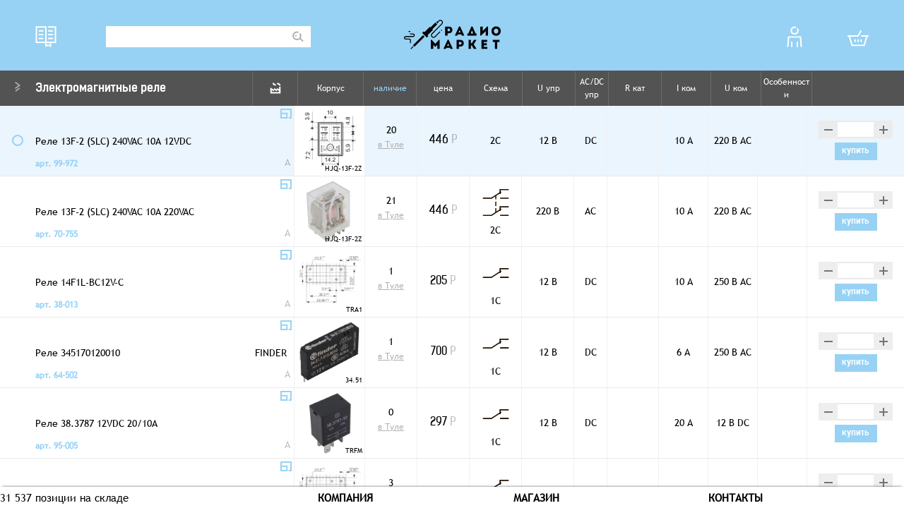

--- FILE ---
content_type: text/html; charset=UTF-8
request_url: https://xn--80aalfnnmpogy.xn--p1ai/catalog/kommutatstonnye-ustroystva/rele/elektromagnitnye-rele/
body_size: 38474
content:
<!DOCTYPE html>
<html lang="ru">
	<head>
		<title>Электромагнитные реле</title>
		<meta http-equiv="X-UA-Compatible" content="IE=edge" />
		<meta http-equiv="Content-Type" content="text/html; charset=utf-8" />
		<meta name="viewport" content="width=750">
		<link rel="shortcut icon" type="image/x-icon" href="/favico.ico" /> 	
					
						
										
		
			
							
				
			
			
					
					
								
			
			

		<script data-skip-moving>
						var IS_AUTH = false;
					</script>
		
																																		<meta http-equiv="Content-Type" content="text/html; charset=UTF-8" />
<meta name="robots" content="index, follow" />
<style>.bx-composite-btn {background: url(/bitrix/images/main/composite/sprite-1x.png) no-repeat right 0 #e94524;border-radius: 15px;color: #fff !important;display: inline-block;line-height: 30px;font-family: "Helvetica Neue", Helvetica, Arial, sans-serif !important;font-size: 12px !important;font-weight: bold !important;height: 31px !important;padding: 0 42px 0 17px !important;vertical-align: middle !important;text-decoration: none !important;}@media screen   and (min-device-width: 1200px)   and (max-device-width: 1600px)   and (-webkit-min-device-pixel-ratio: 2)  and (min-resolution: 192dpi) {.bx-composite-btn {background-image: url(/bitrix/images/main/composite/sprite-2x.png);background-size: 42px 124px;}}.bx-composite-btn-fixed {position: absolute;top: -45px;right: 15px;z-index: 10;}.bx-btn-white {background-position: right 0;color: #fff !important;}.bx-btn-black {background-position: right -31px;color: #000 !important;}.bx-btn-red {background-position: right -62px;color: #555 !important;}.bx-btn-grey {background-position: right -93px;color: #657b89 !important;}.bx-btn-border {border: 1px solid #d4d4d4;height: 29px !important;line-height: 29px !important;}.bx-composite-loading {display: block;width: 40px;height: 40px;background: url(/bitrix/images/main/composite/loading.gif);}</style>
<script data-skip-moving="true">(function(w, d) {var v = w.frameCacheVars = {"CACHE_MODE":"HTMLCACHE","banner":{"url":"https:\/\/www.1c-bitrix.ru\/composite\/","text":"Быстро с 1С-Битрикс","bgcolor":"#E94524","style":"white"},"storageBlocks":[],"dynamicBlocks":{"personal-lk":"d41d8cd98f00","bx_basketFKauiI":"abeff5026ddd","LkGdQn":"7c7b1acaa57a","OQ3k9P":"d41d8cd98f00"},"AUTO_UPDATE":true,"AUTO_UPDATE_TTL":0,"version":2};var inv = false;if (v.AUTO_UPDATE === false){if (v.AUTO_UPDATE_TTL && v.AUTO_UPDATE_TTL > 0){var lm = Date.parse(d.lastModified);if (!isNaN(lm)){var td = new Date().getTime();if ((lm + v.AUTO_UPDATE_TTL * 1000) >= td){w.frameRequestStart = false;w.preventAutoUpdate = true;return;}inv = true;}}else{w.frameRequestStart = false;w.preventAutoUpdate = true;return;}}var r = w.XMLHttpRequest ? new XMLHttpRequest() : (w.ActiveXObject ? new w.ActiveXObject("Microsoft.XMLHTTP") : null);if (!r) { return; }w.frameRequestStart = true;var m = v.CACHE_MODE; var l = w.location; var x = new Date().getTime();var q = "?bxrand=" + x + (l.search.length > 0 ? "&" + l.search.substring(1) : "");var u = l.protocol + "//" + l.host + l.pathname + q;r.open("GET", u, true);r.setRequestHeader("BX-ACTION-TYPE", "get_dynamic");r.setRequestHeader("X-Bitrix-Composite", "get_dynamic");r.setRequestHeader("BX-CACHE-MODE", m);r.setRequestHeader("BX-CACHE-BLOCKS", v.dynamicBlocks ? JSON.stringify(v.dynamicBlocks) : "");if (inv){r.setRequestHeader("BX-INVALIDATE-CACHE", "Y");}try { r.setRequestHeader("BX-REF", d.referrer || "");} catch(e) {}if (m === "APPCACHE"){r.setRequestHeader("BX-APPCACHE-PARAMS", JSON.stringify(v.PARAMS));r.setRequestHeader("BX-APPCACHE-URL", v.PAGE_URL ? v.PAGE_URL : "");}r.onreadystatechange = function() {if (r.readyState != 4) { return; }var a = r.getResponseHeader("BX-RAND");var b = w.BX && w.BX.frameCache ? w.BX.frameCache : false;if (a != x || !((r.status >= 200 && r.status < 300) || r.status === 304 || r.status === 1223 || r.status === 0)){var f = {error:true, reason:a!=x?"bad_rand":"bad_status", url:u, xhr:r, status:r.status};if (w.BX && w.BX.ready && b){BX.ready(function() {setTimeout(function(){BX.onCustomEvent("onFrameDataRequestFail", [f]);}, 0);});}w.frameRequestFail = f;return;}if (b){b.onFrameDataReceived(r.responseText);if (!w.frameUpdateInvoked){b.update(false);}w.frameUpdateInvoked = true;}else{w.frameDataString = r.responseText;}};r.send();var p = w.performance;if (p && p.addEventListener && p.getEntries && p.setResourceTimingBufferSize){var e = 'resourcetimingbufferfull';var h = function() {if (w.BX && w.BX.frameCache && w.BX.frameCache.frameDataInserted){p.removeEventListener(e, h);}else {p.setResourceTimingBufferSize(p.getEntries().length + 50);}};p.addEventListener(e, h);}})(window, document);</script>


<link href="/bitrix/cache/css/s1/radiomarket/kernel_main/kernel_main_v1.css?176470364125380"  rel="stylesheet" />
<link href="/bitrix/js/ui/design-tokens/dist/ui.design-tokens.css?172681809126358"  rel="stylesheet" />
<link href="/bitrix/js/ui/fonts/opensans/ui.font.opensans.css?16774928642555"  rel="stylesheet" />
<link href="/bitrix/js/main/popup/dist/main.popup.bundle.css?176097112031694"  rel="stylesheet" />
<link href="/bitrix/js/socialservices/css/ss.css?16774929155185"  rel="stylesheet" />
<link href="/bitrix/css/main/themes/blue/style.css?1548944228386"  rel="stylesheet" />
<link href="/bitrix/cache/css/s1/radiomarket/page_4b447b2e528da8cfdebf408f9ac7a4b3/page_4b447b2e528da8cfdebf408f9ac7a4b3_v1.css?176467167315032"  rel="stylesheet" />
<link href="/bitrix/cache/css/s1/radiomarket/template_f73533b1cbc146a9c13e8b0e040a42ec/template_f73533b1cbc146a9c13e8b0e040a42ec_v1.css?1764671550274710"  data-template-style="true" rel="stylesheet" />
<script>if(!window.BX)window.BX={};if(!window.BX.message)window.BX.message=function(mess){if(typeof mess==='object'){for(let i in mess) {BX.message[i]=mess[i];} return true;}};</script>
<script>(window.BX||top.BX).message({"JS_CORE_LOADING":"Загрузка...","JS_CORE_NO_DATA":"- Нет данных -","JS_CORE_WINDOW_CLOSE":"Закрыть","JS_CORE_WINDOW_EXPAND":"Развернуть","JS_CORE_WINDOW_NARROW":"Свернуть в окно","JS_CORE_WINDOW_SAVE":"Сохранить","JS_CORE_WINDOW_CANCEL":"Отменить","JS_CORE_WINDOW_CONTINUE":"Продолжить","JS_CORE_H":"ч","JS_CORE_M":"м","JS_CORE_S":"с","JSADM_AI_HIDE_EXTRA":"Скрыть лишние","JSADM_AI_ALL_NOTIF":"Показать все","JSADM_AUTH_REQ":"Требуется авторизация!","JS_CORE_WINDOW_AUTH":"Войти","JS_CORE_IMAGE_FULL":"Полный размер"});</script>

<script src="/bitrix/js/main/core/core.js?1760971120513006"></script>

<script>BX.Runtime.registerExtension({"name":"main.core","namespace":"BX","loaded":true});</script>
<script>BX.setJSList(["\/bitrix\/js\/main\/core\/core_ajax.js","\/bitrix\/js\/main\/core\/core_promise.js","\/bitrix\/js\/main\/polyfill\/promise\/js\/promise.js","\/bitrix\/js\/main\/loadext\/loadext.js","\/bitrix\/js\/main\/loadext\/extension.js","\/bitrix\/js\/main\/polyfill\/promise\/js\/promise.js","\/bitrix\/js\/main\/polyfill\/find\/js\/find.js","\/bitrix\/js\/main\/polyfill\/includes\/js\/includes.js","\/bitrix\/js\/main\/polyfill\/matches\/js\/matches.js","\/bitrix\/js\/ui\/polyfill\/closest\/js\/closest.js","\/bitrix\/js\/main\/polyfill\/fill\/main.polyfill.fill.js","\/bitrix\/js\/main\/polyfill\/find\/js\/find.js","\/bitrix\/js\/main\/polyfill\/matches\/js\/matches.js","\/bitrix\/js\/main\/polyfill\/core\/dist\/polyfill.bundle.js","\/bitrix\/js\/main\/core\/core.js","\/bitrix\/js\/main\/polyfill\/intersectionobserver\/js\/intersectionobserver.js","\/bitrix\/js\/main\/lazyload\/dist\/lazyload.bundle.js","\/bitrix\/js\/main\/polyfill\/core\/dist\/polyfill.bundle.js","\/bitrix\/js\/main\/parambag\/dist\/parambag.bundle.js"]);
</script>
<script>BX.Runtime.registerExtension({"name":"ui.dexie","namespace":"BX.Dexie3","loaded":true});</script>
<script>BX.Runtime.registerExtension({"name":"ls","namespace":"window","loaded":true});</script>
<script>BX.Runtime.registerExtension({"name":"fx","namespace":"window","loaded":true});</script>
<script>BX.Runtime.registerExtension({"name":"fc","namespace":"window","loaded":true});</script>
<script>BX.Runtime.registerExtension({"name":"ui.design-tokens","namespace":"window","loaded":true});</script>
<script>BX.Runtime.registerExtension({"name":"ui.fonts.opensans","namespace":"window","loaded":true});</script>
<script>BX.Runtime.registerExtension({"name":"main.popup","namespace":"BX.Main","loaded":true});</script>
<script>BX.Runtime.registerExtension({"name":"popup","namespace":"window","loaded":true});</script>
<script>(window.BX||top.BX).message({"MAIN_USER_CONSENT_REQUEST_TITLE":"Согласие пользователя","MAIN_USER_CONSENT_REQUEST_BTN_ACCEPT":"Принимаю","MAIN_USER_CONSENT_REQUEST_BTN_REJECT":"Не принимаю","MAIN_USER_CONSENT_REQUEST_LOADING":"Загрузка..","MAIN_USER_CONSENT_REQUEST_ERR_TEXT_LOAD":"Не удалось загрузить текст соглашения."});</script>
<script>BX.Runtime.registerExtension({"name":"main_user_consent","namespace":"window","loaded":true});</script>
<script>BX.Runtime.registerExtension({"name":"masked_input","namespace":"window","loaded":true});</script>
<script>(window.BX||top.BX).message({"AMPM_MODE":false});(window.BX||top.BX).message({"MONTH_1":"Январь","MONTH_2":"Февраль","MONTH_3":"Март","MONTH_4":"Апрель","MONTH_5":"Май","MONTH_6":"Июнь","MONTH_7":"Июль","MONTH_8":"Август","MONTH_9":"Сентябрь","MONTH_10":"Октябрь","MONTH_11":"Ноябрь","MONTH_12":"Декабрь","MONTH_1_S":"января","MONTH_2_S":"февраля","MONTH_3_S":"марта","MONTH_4_S":"апреля","MONTH_5_S":"мая","MONTH_6_S":"июня","MONTH_7_S":"июля","MONTH_8_S":"августа","MONTH_9_S":"сентября","MONTH_10_S":"октября","MONTH_11_S":"ноября","MONTH_12_S":"декабря","MON_1":"янв","MON_2":"фев","MON_3":"мар","MON_4":"апр","MON_5":"мая","MON_6":"июн","MON_7":"июл","MON_8":"авг","MON_9":"сен","MON_10":"окт","MON_11":"ноя","MON_12":"дек","DAY_OF_WEEK_0":"Воскресенье","DAY_OF_WEEK_1":"Понедельник","DAY_OF_WEEK_2":"Вторник","DAY_OF_WEEK_3":"Среда","DAY_OF_WEEK_4":"Четверг","DAY_OF_WEEK_5":"Пятница","DAY_OF_WEEK_6":"Суббота","DOW_0":"Вс","DOW_1":"Пн","DOW_2":"Вт","DOW_3":"Ср","DOW_4":"Чт","DOW_5":"Пт","DOW_6":"Сб","FD_SECOND_AGO_0":"#VALUE# секунд назад","FD_SECOND_AGO_1":"#VALUE# секунду назад","FD_SECOND_AGO_10_20":"#VALUE# секунд назад","FD_SECOND_AGO_MOD_1":"#VALUE# секунду назад","FD_SECOND_AGO_MOD_2_4":"#VALUE# секунды назад","FD_SECOND_AGO_MOD_OTHER":"#VALUE# секунд назад","FD_SECOND_DIFF_0":"#VALUE# секунд","FD_SECOND_DIFF_1":"#VALUE# секунда","FD_SECOND_DIFF_10_20":"#VALUE# секунд","FD_SECOND_DIFF_MOD_1":"#VALUE# секунда","FD_SECOND_DIFF_MOD_2_4":"#VALUE# секунды","FD_SECOND_DIFF_MOD_OTHER":"#VALUE# секунд","FD_SECOND_SHORT":"#VALUE#с","FD_MINUTE_AGO_0":"#VALUE# минут назад","FD_MINUTE_AGO_1":"#VALUE# минуту назад","FD_MINUTE_AGO_10_20":"#VALUE# минут назад","FD_MINUTE_AGO_MOD_1":"#VALUE# минуту назад","FD_MINUTE_AGO_MOD_2_4":"#VALUE# минуты назад","FD_MINUTE_AGO_MOD_OTHER":"#VALUE# минут назад","FD_MINUTE_DIFF_0":"#VALUE# минут","FD_MINUTE_DIFF_1":"#VALUE# минута","FD_MINUTE_DIFF_10_20":"#VALUE# минут","FD_MINUTE_DIFF_MOD_1":"#VALUE# минута","FD_MINUTE_DIFF_MOD_2_4":"#VALUE# минуты","FD_MINUTE_DIFF_MOD_OTHER":"#VALUE# минут","FD_MINUTE_0":"#VALUE# минут","FD_MINUTE_1":"#VALUE# минуту","FD_MINUTE_10_20":"#VALUE# минут","FD_MINUTE_MOD_1":"#VALUE# минуту","FD_MINUTE_MOD_2_4":"#VALUE# минуты","FD_MINUTE_MOD_OTHER":"#VALUE# минут","FD_MINUTE_SHORT":"#VALUE#мин","FD_HOUR_AGO_0":"#VALUE# часов назад","FD_HOUR_AGO_1":"#VALUE# час назад","FD_HOUR_AGO_10_20":"#VALUE# часов назад","FD_HOUR_AGO_MOD_1":"#VALUE# час назад","FD_HOUR_AGO_MOD_2_4":"#VALUE# часа назад","FD_HOUR_AGO_MOD_OTHER":"#VALUE# часов назад","FD_HOUR_DIFF_0":"#VALUE# часов","FD_HOUR_DIFF_1":"#VALUE# час","FD_HOUR_DIFF_10_20":"#VALUE# часов","FD_HOUR_DIFF_MOD_1":"#VALUE# час","FD_HOUR_DIFF_MOD_2_4":"#VALUE# часа","FD_HOUR_DIFF_MOD_OTHER":"#VALUE# часов","FD_HOUR_SHORT":"#VALUE#ч","FD_YESTERDAY":"вчера","FD_TODAY":"сегодня","FD_TOMORROW":"завтра","FD_DAY_AGO_0":"#VALUE# дней назад","FD_DAY_AGO_1":"#VALUE# день назад","FD_DAY_AGO_10_20":"#VALUE# дней назад","FD_DAY_AGO_MOD_1":"#VALUE# день назад","FD_DAY_AGO_MOD_2_4":"#VALUE# дня назад","FD_DAY_AGO_MOD_OTHER":"#VALUE# дней назад","FD_DAY_DIFF_0":"#VALUE# дней","FD_DAY_DIFF_1":"#VALUE# день","FD_DAY_DIFF_10_20":"#VALUE# дней","FD_DAY_DIFF_MOD_1":"#VALUE# день","FD_DAY_DIFF_MOD_2_4":"#VALUE# дня","FD_DAY_DIFF_MOD_OTHER":"#VALUE# дней","FD_DAY_AT_TIME":"#DAY# в #TIME#","FD_DAY_SHORT":"#VALUE#д","FD_MONTH_AGO_0":"#VALUE# месяцев назад","FD_MONTH_AGO_1":"#VALUE# месяц назад","FD_MONTH_AGO_10_20":"#VALUE# месяцев назад","FD_MONTH_AGO_MOD_1":"#VALUE# месяц назад","FD_MONTH_AGO_MOD_2_4":"#VALUE# месяца назад","FD_MONTH_AGO_MOD_OTHER":"#VALUE# месяцев назад","FD_MONTH_DIFF_0":"#VALUE# месяцев","FD_MONTH_DIFF_1":"#VALUE# месяц","FD_MONTH_DIFF_10_20":"#VALUE# месяцев","FD_MONTH_DIFF_MOD_1":"#VALUE# месяц","FD_MONTH_DIFF_MOD_2_4":"#VALUE# месяца","FD_MONTH_DIFF_MOD_OTHER":"#VALUE# месяцев","FD_MONTH_SHORT":"#VALUE#мес","FD_YEARS_AGO_0":"#VALUE# лет назад","FD_YEARS_AGO_1":"#VALUE# год назад","FD_YEARS_AGO_10_20":"#VALUE# лет назад","FD_YEARS_AGO_MOD_1":"#VALUE# год назад","FD_YEARS_AGO_MOD_2_4":"#VALUE# года назад","FD_YEARS_AGO_MOD_OTHER":"#VALUE# лет назад","FD_YEARS_DIFF_0":"#VALUE# лет","FD_YEARS_DIFF_1":"#VALUE# год","FD_YEARS_DIFF_10_20":"#VALUE# лет","FD_YEARS_DIFF_MOD_1":"#VALUE# год","FD_YEARS_DIFF_MOD_2_4":"#VALUE# года","FD_YEARS_DIFF_MOD_OTHER":"#VALUE# лет","FD_YEARS_SHORT_0":"#VALUE#л","FD_YEARS_SHORT_1":"#VALUE#г","FD_YEARS_SHORT_10_20":"#VALUE#л","FD_YEARS_SHORT_MOD_1":"#VALUE#г","FD_YEARS_SHORT_MOD_2_4":"#VALUE#г","FD_YEARS_SHORT_MOD_OTHER":"#VALUE#л","CAL_BUTTON":"Выбрать","CAL_TIME_SET":"Установить время","CAL_TIME":"Время","FD_LAST_SEEN_TOMORROW":"завтра в #TIME#","FD_LAST_SEEN_NOW":"только что","FD_LAST_SEEN_TODAY":"сегодня в #TIME#","FD_LAST_SEEN_YESTERDAY":"вчера в #TIME#","FD_LAST_SEEN_MORE_YEAR":"более года назад","FD_UNIT_ORDER":"Y m d H i s","FD_SEPARATOR":"\u0026#32;","FD_SEPARATOR_SHORT":"\u0026#32;"});</script>
<script type="extension/settings" data-extension="main.date">{"formats":{"FORMAT_DATE":"DD.MM.YYYY","FORMAT_DATETIME":"DD.MM.YYYY HH:MI:SS","SHORT_DATE_FORMAT":"d.m.Y","MEDIUM_DATE_FORMAT":"j M Y","LONG_DATE_FORMAT":"j F Y","DAY_MONTH_FORMAT":"j F","DAY_SHORT_MONTH_FORMAT":"j M","SHORT_DAY_OF_WEEK_MONTH_FORMAT":"D, j F","SHORT_DAY_OF_WEEK_SHORT_MONTH_FORMAT":"D, j M","DAY_OF_WEEK_MONTH_FORMAT":"l, j F","FULL_DATE_FORMAT":"l, j F  Y","SHORT_TIME_FORMAT":"H:i","LONG_TIME_FORMAT":"H:i:s"}}</script>
<script>BX.Runtime.registerExtension({"name":"main.date","namespace":"BX.Main","loaded":true});</script>
<script>(window.BX||top.BX).message({"WEEK_START":1});</script>
<script>BX.Runtime.registerExtension({"name":"date","namespace":"window","loaded":true});</script>
<script type="extension/settings" data-extension="currency.currency-core">{"region":"ru"}</script>
<script>BX.Runtime.registerExtension({"name":"currency.currency-core","namespace":"BX.Currency","loaded":true});</script>
<script>BX.Runtime.registerExtension({"name":"currency","namespace":"window","loaded":true});</script>
<script>(window.BX||top.BX).message({"LANGUAGE_ID":"ru","FORMAT_DATE":"DD.MM.YYYY","FORMAT_DATETIME":"DD.MM.YYYY HH:MI:SS","COOKIE_PREFIX":"BITRIX_SM","SERVER_TZ_OFFSET":"10800","UTF_MODE":"Y","SITE_ID":"s1","SITE_DIR":"\/"});</script>


<script  src="/bitrix/cache/js/s1/radiomarket/kernel_main/kernel_main_v1.js?1764703641303764"></script>
<script src="/bitrix/js/ui/dexie/dist/dexie3.bundle.js?1726818047187520"></script>
<script src="/bitrix/js/main/core/core_ls.js?17383233934201"></script>
<script src="/bitrix/js/main/core/core_frame_cache.js?173832339316944"></script>
<script src="/bitrix/js/main/popup/dist/main.popup.bundle.js?1760971120118788"></script>
<script src="/bitrix/js/main/masked_input.js?155142345815294"></script>
<script src="/bitrix/js/main/ajax.js?154894424835509"></script>
<script src="//ajax.googleapis.com/ajax/libs/jquery/1.11.2/jquery.min.js"></script>
<script src="/bitrix/js/socialservices/ss.js?15489442471419"></script>
<script src="//api-maps.yandex.ru/2.1/?lang=ru_RU&apikey=8eca0540-45cc-47a4-8c91-1b5146773b4a"></script>
<script src="/bitrix/js/currency/currency-core/dist/currency-core.bundle.js?17268178888800"></script>
<script src="/bitrix/js/currency/core_currency.js?17268178881181"></script>
<script>BX.setJSList(["\/bitrix\/js\/main\/core\/core_fx.js","\/bitrix\/js\/main\/date\/main.date.js","\/bitrix\/js\/main\/core\/core_date.js","\/bitrix\/js\/main\/core\/core_uf.js","\/bitrix\/js\/main\/session.js","\/bitrix\/js\/main\/pageobject\/pageobject.js","\/bitrix\/js\/main\/core\/core_window.js","\/bitrix\/js\/main\/utils.js","\/bitrix\/js\/main\/dd.js","\/bitrix\/js\/main\/core\/core_dd.js","\/bitrix\/js\/main\/core\/core_tooltip.js","\/bitrix\/templates\/radiomarket\/components\/bitrix\/catalog.section\/.default\/script.js","\/bitrix\/templates\/radiomarket\/components\/bitrix\/main.userconsent.request\/request\/user_consent.js","\/bitrix\/templates\/radiomarket\/bxslider\/jquery.bxslider.min.js","\/bitrix\/templates\/radiomarket\/jquery.mousewheel.min.js","\/bitrix\/templates\/radiomarket\/bootstrap\/popper.min.js","\/bitrix\/templates\/radiomarket\/bootstrap\/bootstrap.min.js","\/bitrix\/templates\/radiomarket\/bootstrap\/select\/js\/bootstrap-select.min.js","\/bitrix\/templates\/radiomarket\/ion.rangeSlider\/js\/ion.rangeSlider.js","\/bitrix\/templates\/radiomarket\/nouislider\/nouislider.js","\/bitrix\/templates\/radiomarket\/malihu-custom-scrollbar-plugin\/jquery.mCustomScrollbar.js","\/bitrix\/templates\/radiomarket\/noty\/lib\/noty.js","\/bitrix\/templates\/radiomarket\/js\/imask.min.js","\/bitrix\/templates\/radiomarket\/js.cookie.min.js","\/bitrix\/templates\/radiomarket\/js\/ajax.js","\/bitrix\/templates\/radiomarket\/js\/rmmodal.js","\/bitrix\/templates\/radiomarket\/jquery.menu-aim.js","\/bitrix\/templates\/radiomarket\/script.js","\/bitrix\/templates\/radiomarket\/js\/mark.js","\/bitrix\/templates\/radiomarket\/js\/rmbasket.js","\/bitrix\/templates\/radiomarket\/js\/rmorder.js","\/bitrix\/templates\/radiomarket\/js\/rmorderdetail.js","\/bitrix\/templates\/radiomarket\/js\/rmpersonal.js","\/bitrix\/templates\/radiomarket\/js\/rmpersonaldocs.js","\/bitrix\/templates\/radiomarket\/js\/rmfilter.js","\/bitrix\/templates\/radiomarket\/js\/rmamount.js","\/bitrix\/templates\/radiomarket\/js\/rmkeyboard.js","\/bitrix\/templates\/radiomarket\/js\/notif.js","\/bitrix\/templates\/radiomarket\/components\/bitrix\/sale.basket.basket.line\/basket\/script.js"]);</script>
<script>BX.setCSSList(["\/bitrix\/js\/main\/core\/css\/core_date.css","\/bitrix\/js\/main\/core\/css\/core_uf.css","\/bitrix\/js\/main\/core\/css\/core_tooltip.css","\/bitrix\/templates\/radiomarket\/components\/bitrix\/catalog\/catalog\/style.css","\/bitrix\/templates\/radiomarket\/components\/bitrix\/catalog.section.list\/sections\/style.css","\/bitrix\/templates\/radiomarket\/components\/bitrix\/catalog.section\/.default\/style.css","\/bitrix\/templates\/radiomarket\/components\/bitrix\/system.pagenavigation\/modern\/style.css","\/bitrix\/templates\/radiomarket\/components\/bitrix\/catalog.section\/.default\/themes\/blue\/style.css","\/bitrix\/templates\/radiomarket\/components\/bitrix\/main.userconsent.request\/request\/user_consent.css","\/bitrix\/templates\/.default\/ajax\/ajax.css","\/bitrix\/templates\/radiomarket\/fonts\/font.css","\/bitrix\/templates\/radiomarket\/bxslider\/jquery.bxslider.css","\/bitrix\/templates\/radiomarket\/bootstrap\/bootstrap.css","\/bitrix\/templates\/radiomarket\/bootstrap\/select\/css\/bootstrap-select.min.css","\/bitrix\/templates\/radiomarket\/ion.rangeSlider\/css\/ion.rangeSlider.css","\/bitrix\/templates\/radiomarket\/ion.rangeSlider\/css\/ion.rangeSlider.skinNice.css","\/bitrix\/templates\/radiomarket\/nouislider\/nouislider.css","\/bitrix\/templates\/radiomarket\/malihu-custom-scrollbar-plugin\/jquery.mCustomScrollbar.css","\/bitrix\/templates\/radiomarket\/noty\/lib\/noty.css","\/bitrix\/templates\/radiomarket\/noty\/lib\/themes\/bootstrap-v4.css","\/bitrix\/templates\/radiomarket\/icons.css","\/bitrix\/templates\/radiomarket\/style.css","\/bitrix\/templates\/radiomarket\/components\/bitrix\/sale.basket.basket.line\/basket\/style.css","\/bitrix\/templates\/radiomarket\/components\/bitrix\/menu\/multimenu\/style.css","\/bitrix\/templates\/radiomarket\/components\/bitrix\/catalog.section.list\/footer-menu\/style.css"]);</script>
<script>
					(function () {
						"use strict";

						var counter = function ()
						{
							var cookie = (function (name) {
								var parts = ("; " + document.cookie).split("; " + name + "=");
								if (parts.length == 2) {
									try {return JSON.parse(decodeURIComponent(parts.pop().split(";").shift()));}
									catch (e) {}
								}
							})("BITRIX_CONVERSION_CONTEXT_s1");

							if (cookie && cookie.EXPIRE >= BX.message("SERVER_TIME"))
								return;

							var request = new XMLHttpRequest();
							request.open("POST", "/bitrix/tools/conversion/ajax_counter.php", true);
							request.setRequestHeader("Content-type", "application/x-www-form-urlencoded");
							request.send(
								"SITE_ID="+encodeURIComponent("s1")+
								"&sessid="+encodeURIComponent(BX.bitrix_sessid())+
								"&HTTP_REFERER="+encodeURIComponent(document.referrer)
							);
						};

						if (window.frameRequestStart === true)
							BX.addCustomEvent("onFrameDataReceived", counter);
						else
							BX.ready(counter);
					})();
				</script>



<script  src="/bitrix/cache/js/s1/radiomarket/template_557305c18bb615707d99fd4f7ebde436/template_557305c18bb615707d99fd4f7ebde436_v1.js?1764671550869568"></script>
<script  src="/bitrix/cache/js/s1/radiomarket/page_8aebd356c1728afb81870cb4b340e18c/page_8aebd356c1728afb81870cb4b340e18c_v1.js?17646716738816"></script>

	</head>
	<body>
		<div id="panel">
					</div>
		<div class="header">
			<div class="wrap">
				<div class="catalog-part">
					<div class="catalog-btn"><a onclick=" return showCatalogMenu(event)"></a></div>
					<div class="search">
						<form onsubmit="return doSearch(this)">
							<input type="text" name="q" autocomplete="off" value="">
							<input type="submit" value="">
						</form>
					</div>
					<div class="logo"><a href="/"><img src="/bitrix/templates/radiomarket/images/logo_black.svg" alt=""></a></div>
				</div>
				<div class="basket-lk-part">
					<div class="lk">
						<div id="bxdynamic_personal-lk_start" style="display:none"></div><div id="bxdynamic_personal-lk_end" style="display:none"></div>					</div>
					<div class="basket">
						<script>
var bx_basketFKauiI = new BitrixSmallCart;
</script>
<div id="bx_basketFKauiI" class="bx-basket bx-opener"><a class="basket-link" href="/personal/cart/" onclick="showBasket(); return false;"><i class="basket-ico"></i></a>

</div>
<script>
	bx_basketFKauiI.siteId       = 's1';
	bx_basketFKauiI.cartId       = 'bx_basketFKauiI';
	bx_basketFKauiI.ajaxPath     = '/bitrix/components/bitrix/sale.basket.basket.line/ajax.php';
	bx_basketFKauiI.templateName = 'basket';
	bx_basketFKauiI.arParams     =  {'HIDE_ON_BASKET_PAGES':'N','PATH_TO_BASKET':'/personal/cart/','PATH_TO_ORDER':'/personal/order/make/','PATH_TO_PERSONAL':'/personal/','PATH_TO_PROFILE':'/personal/','PATH_TO_REGISTER':'/login/','POSITION_FIXED':'N','POSITION_HORIZONTAL':'right','POSITION_VERTICAL':'top','SHOW_AUTHOR':'N','SHOW_DELAY':'N','SHOW_EMPTY_VALUES':'Y','SHOW_IMAGE':'Y','SHOW_NOTAVAIL':'N','SHOW_NUM_PRODUCTS':'Y','SHOW_PERSONAL_LINK':'N','SHOW_PRICE':'Y','SHOW_PRODUCTS':'Y','SHOW_SUBSCRIBE':'N','SHOW_SUMMARY':'Y','SHOW_TOTAL_PRICE':'Y','COMPONENT_TEMPLATE':'basket','PATH_TO_AUTHORIZE':'/login/','SHOW_REGISTRATION':'N','MAX_IMAGE_SIZE':'70','COMPOSITE_FRAME_MODE':'A','COMPOSITE_FRAME_TYPE':'AUTO','CACHE_TYPE':'A','AJAX':'N','~HIDE_ON_BASKET_PAGES':'N','~PATH_TO_BASKET':'/personal/cart/','~PATH_TO_ORDER':'/personal/order/make/','~PATH_TO_PERSONAL':'/personal/','~PATH_TO_PROFILE':'/personal/','~PATH_TO_REGISTER':'/login/','~POSITION_FIXED':'N','~POSITION_HORIZONTAL':'right','~POSITION_VERTICAL':'top','~SHOW_AUTHOR':'N','~SHOW_DELAY':'N','~SHOW_EMPTY_VALUES':'Y','~SHOW_IMAGE':'Y','~SHOW_NOTAVAIL':'N','~SHOW_NUM_PRODUCTS':'Y','~SHOW_PERSONAL_LINK':'N','~SHOW_PRICE':'Y','~SHOW_PRODUCTS':'Y','~SHOW_SUBSCRIBE':'N','~SHOW_SUMMARY':'Y','~SHOW_TOTAL_PRICE':'Y','~COMPONENT_TEMPLATE':'basket','~PATH_TO_AUTHORIZE':'/login/','~SHOW_REGISTRATION':'N','~MAX_IMAGE_SIZE':'70','~COMPOSITE_FRAME_MODE':'A','~COMPOSITE_FRAME_TYPE':'AUTO','~CACHE_TYPE':'A','~AJAX':'N','cartId':'bx_basketFKauiI'}; // TODO \Bitrix\Main\Web\Json::encode
	bx_basketFKauiI.closeMessage = 'Скрыть';
	bx_basketFKauiI.openMessage  = 'Раскрыть';
	bx_basketFKauiI.activate();
</script>					</div>
				</div>	
			</div>
		</div>
		<div class="main-content" id="main-content">
			<div class="inner-menus">
				<div class="wrap">
					<div id="catalog-menu">
						<i class="close" onclick="closeCatalogMenu()"></i>
						<canvas id="catalog-bg"></canvas> 						<div class="menus">
							<div id="bxdynamic_LkGdQn_start" style="display:none"></div>

<ul>
<li>
	<a href="/catalog/mikroskhemy/?from_menu=Y" data-sect-id="159759946">Микросхемы</a>
			<i class="arrow-right"></i>
		<ul>
				<li>
			<a href="/catalog/mikroskhemy/analogovye/?from_menu=Y" data-sect-id="3149440344">Аналоговые</a>
							<i class="arrow-right"></i>
				<ul>
									<li><a href="/catalog/mikroskhemy/analogovye/operatsionnye-usiliteli/" data-sect-id="2068703930">Операционные усилители</a></li>
									<li><a href="/catalog/mikroskhemy/analogovye/komparatory/" data-sect-id="295620781">Компараторы</a></li>
									<li><a href="/catalog/mikroskhemy/analogovye/aktivnye-filtry/" data-sect-id="1107423438">Активные фильтры</a></li>
									<li><a href="/catalog/mikroskhemy/analogovye/usiliteli-moshchnosti-zvukovoy-chastoty/" data-sect-id="2773300002">Усилители мощности звуковой частоты</a></li>
									<li><a href="/catalog/mikroskhemy/analogovye/multimedia-preobrazovateli/" data-sect-id="2792371244">Мультимедиа преобразователи</a></li>
									<li><a href="/catalog/mikroskhemy/analogovye/analogovye-klyuchi/" data-sect-id="1353734700">Аналоговые ключи</a></li>
									<li><a href="/catalog/mikroskhemy/analogovye/analogovo-tsifrovye-preobrazovateli/" data-sect-id="4236350688">Аналогово - цифровые преобразователи</a></li>
									<li><a href="/catalog/mikroskhemy/analogovye/tsifro-analogovye-preobrazovateli/" data-sect-id="458299802">Цифро - аналоговые преобразователи</a></li>
									<li><a href="/catalog/mikroskhemy/analogovye/istochniki-opornogo-napryazheniya-ili-toka/" data-sect-id="326018799">Источники опорного напряжения или тока</a></li>
									<li><a href="/catalog/mikroskhemy/analogovye/tsifrovye-potentsiometry/" data-sect-id="554813133">Цифровые потенциометры</a></li>
									<li><a href="/catalog/mikroskhemy/analogovye/preobrazovateli-elektricheskikh-velichin/" data-sect-id="1552692311">Преобразователи электрических величин</a></li>
									<li><a href="/catalog/mikroskhemy/analogovye/tokovye-monitory/" data-sect-id="2648320714">Токовые мониторы</a></li>
								</ul>
					</li>
				<li>
			<a href="/catalog/mikroskhemy/logika/?from_menu=Y" data-sect-id="316947600">Логика</a>
							<i class="arrow-right"></i>
				<ul>
									<li><a href="/catalog/mikroskhemy/logika/standartnaya-logika/" data-sect-id="1155004678">Стандартная логика</a></li>
									<li><a href="/catalog/mikroskhemy/logika/preobrazovateli-logicheskogo-urovnya/" data-sect-id="1005565357">Преобразователи логического уровня</a></li>
									<li><a href="/catalog/mikroskhemy/logika/formirovateli-impulsa-sbrosa/" data-sect-id="1622494718">Формирователи импульса сброса</a></li>
									<li><a href="/catalog/mikroskhemy/logika/plis-fpga/" data-sect-id="521502120">ПЛИС FPGA</a></li>
									<li><a href="/catalog/mikroskhemy/logika/plis-cpld/" data-sect-id="2799167868">ПЛИС CPLD</a></li>
								</ul>
					</li>
				<li>
			<a href="/catalog/mikroskhemy/generatory-taymery-i-rtc/?from_menu=Y" data-sect-id="1069407106">Генераторы, таймеры и RTC</a>
							<i class="arrow-right"></i>
				<ul>
									<li><a href="/catalog/mikroskhemy/generatory-taymery-i-rtc/chasy-realnogo-vremeni/" data-sect-id="3046747720">Часы реального времени</a></li>
									<li><a href="/catalog/mikroskhemy/generatory-taymery-i-rtc/taymery/" data-sect-id="505960106">Таймеры</a></li>
									<li><a href="/catalog/mikroskhemy/generatory-taymery-i-rtc/generatory-chastoty/" data-sect-id="3528600680">Генераторы частоты</a></li>
								</ul>
					</li>
				<li>
			<a href="/catalog/mikroskhemy/mikrokontrollery-i-pamyat/?from_menu=Y" data-sect-id="332174205">Микроконтроллеры и память</a>
							<i class="arrow-right"></i>
				<ul>
									<li><a href="/catalog/mikroskhemy/mikrokontrollery-i-pamyat/mikrokontrollery-shirokogo-naznacheniya/" data-sect-id="1890848748">Микроконтроллеры широкого назначения</a></li>
									<li><a href="/catalog/mikroskhemy/mikrokontrollery-i-pamyat/signalnye-protsessory-dsp/" data-sect-id="4221262215">Сигнальные процессоры (DSP)</a></li>
									<li><a href="/catalog/mikroskhemy/mikrokontrollery-i-pamyat/pamyat/" data-sect-id="346720081">Память</a></li>
								</ul>
					</li>
				<li>
			<a href="/catalog/mikroskhemy/interfeysy/?from_menu=Y" data-sect-id="3422922463">Интерфейсы</a>
							<i class="arrow-right"></i>
				<ul>
									<li><a href="/catalog/mikroskhemy/interfeysy/rs-485-i-rs-422/" data-sect-id="1360385235">RS-485 и RS-422</a></li>
									<li><a href="/catalog/mikroskhemy/interfeysy/can/" data-sect-id="1560981333">CAN</a></li>
									<li><a href="/catalog/mikroskhemy/interfeysy/rs-232/" data-sect-id="241686524">RS-232</a></li>
									<li><a href="/catalog/mikroskhemy/interfeysy/usb/" data-sect-id="2607783684">USB</a></li>
									<li><a href="/catalog/mikroskhemy/interfeysy/ethernet/" data-sect-id="1568471344">Ethernet</a></li>
									<li><a href="/catalog/mikroskhemy/interfeysy/transivery-lin/" data-sect-id="1902436357">Трансиверы LIN</a></li>
									<li><a href="/catalog/mikroskhemy/interfeysy/lvds/" data-sect-id="914887289">LVDS</a></li>
									<li><a href="/catalog/mikroskhemy/interfeysy/interfeys-modemy-plc/" data-sect-id="1120406351">Интерфейс - модемы PLC</a></li>
									<li><a href="/catalog/mikroskhemy/interfeysy/sopryagateli-interfeysov/" data-sect-id="1262223473">Сопрягатели интерфейсов</a></li>
									<li><a href="/catalog/mikroskhemy/interfeysy/tokovoy-petli/" data-sect-id="1718385810">Токовой петли</a></li>
									<li><a href="/catalog/mikroskhemy/interfeysy/izolyatory-tsifrovykh-signalov/" data-sect-id="2308362986">Изоляторы цифровых сигналов</a></li>
									<li><a href="/catalog/mikroskhemy/interfeysy/periferiynye-drayvery-rasshiriteli/" data-sect-id="4269398842">Периферийные драйверы - расширители</a></li>
									<li><a href="/catalog/mikroskhemy/interfeysy/zashchitnye-is/" data-sect-id="734523936">Защитные ИС</a></li>
								</ul>
					</li>
				<li>
			<a href="/catalog/mikroskhemy/preobrazovateli-pitaniya/?from_menu=Y" data-sect-id="580378059">Преобразователи питания</a>
							<i class="arrow-right"></i>
				<ul>
									<li><a href="/catalog/mikroskhemy/preobrazovateli-pitaniya/lineynye-regulyatory/" data-sect-id="2515378481">Линейные регуляторы</a></li>
									<li><a href="/catalog/mikroskhemy/preobrazovateli-pitaniya/regulyatory-dlya-ac-dc/" data-sect-id="3684283579">Регуляторы для AC-DC</a></li>
									<li><a href="/catalog/mikroskhemy/preobrazovateli-pitaniya/kontrollery-dlya-ac-dc/" data-sect-id="1310226431">Контроллеры для AC-DC</a></li>
									<li><a href="/catalog/mikroskhemy/preobrazovateli-pitaniya/drayvery-fet-igbt/" data-sect-id="3408531479">Драйверы FET-IGBT</a></li>
									<li><a href="/catalog/mikroskhemy/preobrazovateli-pitaniya/dc-dc-preobrazovateli-integralnye/" data-sect-id="2909280607">DC-DC преобразователи интегральные</a></li>
									<li><a href="/catalog/mikroskhemy/preobrazovateli-pitaniya/kontrollery-kkm/" data-sect-id="3163306406">Контроллеры ККМ</a></li>
									<li><a href="/catalog/mikroskhemy/preobrazovateli-pitaniya/kontrollery-sinkhronnogo-vypryamitelya-sr/" data-sect-id="3362684340">Контроллеры синхронного выпрямителя (SR)</a></li>
									<li><a href="/catalog/mikroskhemy/preobrazovateli-pitaniya/kontrollery-rezhima-standby/" data-sect-id="4004978970">Контроллеры режима Standby</a></li>
									<li><a href="/catalog/mikroskhemy/preobrazovateli-pitaniya/regulyatory-led/" data-sect-id="98089908">Регуляторы LED</a></li>
									<li><a href="/catalog/mikroskhemy/preobrazovateli-pitaniya/kontrollery-zaryada-akkumulyatorov/" data-sect-id="2914212859">Контроллеры заряда аккумуляторов</a></li>
									<li><a href="/catalog/mikroskhemy/preobrazovateli-pitaniya/dopolnitelnye-kontrollery-pitaniya/" data-sect-id="2386192107">Дополнительные контроллеры питания</a></li>
								</ul>
					</li>
				<li>
			<a href="/catalog/mikroskhemy/spetsializirovannye/?from_menu=Y" data-sect-id="1013849874">Специализированные</a>
							<i class="arrow-right"></i>
				<ul>
									<li><a href="/catalog/mikroskhemy/spetsializirovannye/intellektualnye-klyuchi/" data-sect-id="2368203173">Интеллектуальные ключи</a></li>
									<li><a href="/catalog/mikroskhemy/spetsializirovannye/izmeriteli-raskhoda-energii/" data-sect-id="748910115">Измерители расхода энергии</a></li>
									<li><a href="/catalog/mikroskhemy/spetsializirovannye/kontrollery-sensornykh-klaviatur/" data-sect-id="1234367715">Контроллеры сенсорных клавиатур</a></li>
									<li><a href="/catalog/mikroskhemy/spetsializirovannye/kontrollery-ac-dvigateley/" data-sect-id="1628522331">Контроллеры AC двигателей</a></li>
									<li><a href="/catalog/mikroskhemy/spetsializirovannye/kontrollery-dc-dvigateley/" data-sect-id="3853658422">Контроллеры DC двигателей</a></li>
									<li><a href="/catalog/mikroskhemy/spetsializirovannye/dtmf-kontrollery/" data-sect-id="1068878223">DTMF контроллеры</a></li>
								</ul>
					</li>
				<li>
			<a href="/catalog/mikroskhemy/bez-privyazki-k-razdelu/?from_menu=Y" data-sect-id="790201263">Без привязки к разделу</a>
					</li>
				</ul>
	</li>
<li>
	<a href="/catalog/tranzistory/?from_menu=Y" data-sect-id="2375158167">Транзисторы</a>
			<i class="arrow-right"></i>
		<ul>
				<li>
			<a href="/catalog/tranzistory/bipolyarnye/?from_menu=Y" data-sect-id="1567916922">Биполярные</a>
					</li>
				<li>
			<a href="/catalog/tranzistory/polevye/?from_menu=Y" data-sect-id="2504159389">Полевые</a>
					</li>
				<li>
			<a href="/catalog/tranzistory/igbt/?from_menu=Y" data-sect-id="833916268">IGBT</a>
					</li>
				<li>
			<a href="/catalog/tranzistory/moduli/?from_menu=Y" data-sect-id="1498026728">Модули</a>
							<i class="arrow-right"></i>
				<ul>
									<li><a href="/catalog/tranzistory/moduli/moduli-polevye/" data-sect-id="4261578208">Модули полевые</a></li>
									<li><a href="/catalog/tranzistory/moduli/moduli-igbt/" data-sect-id="940338678">Модули IGBT</a></li>
								</ul>
					</li>
				</ul>
	</li>
<li>
	<a href="/catalog/diody/?from_menu=Y" data-sect-id="1266404829">Диоды</a>
			<i class="arrow-right"></i>
		<ul>
				<li>
			<a href="/catalog/diody/vypryamitelnye/?from_menu=Y" data-sect-id="1723442133">Выпрямительные</a>
					</li>
				<li>
			<a href="/catalog/diody/zashchitnye/?from_menu=Y" data-sect-id="3529605622">Защитные</a>
					</li>
				<li>
			<a href="/catalog/diody/stabilitrony/?from_menu=Y" data-sect-id="4277893676">Стабилитроны</a>
					</li>
				<li>
			<a href="/catalog/diody/varikapy/?from_menu=Y" data-sect-id="3460520510">Варикапы</a>
					</li>
				<li>
			<a href="/catalog/diody/svch/?from_menu=Y" data-sect-id="3289098113">СВЧ</a>
					</li>
				<li>
			<a href="/catalog/diody/tunelnye/?from_menu=Y" data-sect-id="3424506172">Тунельные</a>
					</li>
				</ul>
	</li>
<li>
	<a href="/catalog/tiristory/?from_menu=Y" data-sect-id="1867202189">Тиристоры</a>
			<i class="arrow-right"></i>
		<ul>
				<li>
			<a href="/catalog/tiristory/tiristory/?from_menu=Y" data-sect-id="4850459">Тиристоры</a>
					</li>
				<li>
			<a href="/catalog/tiristory/simistory/?from_menu=Y" data-sect-id="1192049637">Симисторы</a>
					</li>
				<li>
			<a href="/catalog/tiristory/dinistory/?from_menu=Y" data-sect-id="217097879">Динисторы</a>
					</li>
				<li>
			<a href="/catalog/tiristory/optotiristory-i-optosimistory/?from_menu=Y" data-sect-id="2159506863">Оптотиристоры и оптосимисторы</a>
					</li>
				<li>
			<a href="/catalog/tiristory/moduli/?from_menu=Y" data-sect-id="2064151270">Модули</a>
					</li>
				</ul>
	</li>
<li>
	<a href="/catalog/rezistory/?from_menu=Y" data-sect-id="1468311147">Резисторы</a>
			<i class="arrow-right"></i>
		<ul>
				<li>
			<a href="/catalog/rezistory/postoyannye/?from_menu=Y" data-sect-id="860157830">Постоянные</a>
					</li>
				<li>
			<a href="/catalog/rezistory/peremennye/?from_menu=Y" data-sect-id="4026835557">Переменные</a>
							<i class="arrow-right"></i>
				<ul>
									<li><a href="/catalog/rezistory/peremennye/povorotnye/" data-sect-id="2887211692">Поворотные</a></li>
									<li><a href="/catalog/rezistory/peremennye/dvizhkovye/" data-sect-id="4093881693">Движковые</a></li>
									<li><a href="/catalog/rezistory/peremennye/podstroechnye/" data-sect-id="1243803482">Подстроечные</a></li>
								</ul>
					</li>
				<li>
			<a href="/catalog/rezistory/rezistornye-sborki/?from_menu=Y" data-sect-id="3338826735">Резисторные сборки</a>
					</li>
				</ul>
	</li>
<li>
	<a href="/catalog/kondensatory/?from_menu=Y" data-sect-id="3984561851">Конденсаторы</a>
			<i class="arrow-right"></i>
		<ul>
				<li>
			<a href="/catalog/kondensatory/keramicheskie/?from_menu=Y" data-sect-id="4246140246">Керамические</a>
					</li>
				<li>
			<a href="/catalog/kondensatory/plenochnye/?from_menu=Y" data-sect-id="1667580030">Пленочные</a>
							<i class="arrow-right"></i>
				<ul>
									<li><a href="/catalog/kondensatory/plenochnye/obshchego-naznacheniya/" data-sect-id="1530431141">Общего назначения</a></li>
									<li><a href="/catalog/kondensatory/plenochnye/puskovye/" data-sect-id="3069597444">Пусковые</a></li>
									<li><a href="/catalog/kondensatory/plenochnye/pomekhopodavlyayushchie/" data-sect-id="1203967643">Помехоподавляющие</a></li>
								</ul>
					</li>
				<li>
			<a href="/catalog/kondensatory/elektroliticheskie/?from_menu=Y" data-sect-id="1790212774">Электролитические</a>
							<i class="arrow-right"></i>
				<ul>
									<li><a href="/catalog/kondensatory/elektroliticheskie/alyuminievye/" data-sect-id="1364870456">Алюминиевые</a></li>
									<li><a href="/catalog/kondensatory/elektroliticheskie/tantalovye/" data-sect-id="3830977791">Танталовые</a></li>
								</ul>
					</li>
				<li>
			<a href="/catalog/kondensatory/ionistory/?from_menu=Y" data-sect-id="2928353402">Ионисторы</a>
					</li>
				<li>
			<a href="/catalog/kondensatory/podstroechnye/?from_menu=Y" data-sect-id="3535516970">Подстроечные</a>
					</li>
				<li>
			<a href="/catalog/kondensatory/drugie/?from_menu=Y" data-sect-id="1899751852">Другие</a>
					</li>
				</ul>
	</li>
<li>
	<a href="/catalog/motochnye-izdeliya-ferrity/?from_menu=Y" data-sect-id="606565029">Моточные изделия, ферриты</a>
			<i class="arrow-right"></i>
		<ul>
				<li>
			<a href="/catalog/motochnye-izdeliya-ferrity/drosseli/?from_menu=Y" data-sect-id="3279110697">Дроссели</a>
					</li>
				<li>
			<a href="/catalog/motochnye-izdeliya-ferrity/transformatory-silovye/?from_menu=Y" data-sect-id="4144998635">Трансформаторы силовые</a>
					</li>
				<li>
			<a href="/catalog/motochnye-izdeliya-ferrity/serdechniki-i-karkasy/?from_menu=Y" data-sect-id="1143335370">Сердечники и каркасы</a>
					</li>
				</ul>
	</li>
<li>
	<a href="/catalog/rezonatory-i-filtry/?from_menu=Y" data-sect-id="1040165315">Резонаторы и фильтры</a>
			<i class="arrow-right"></i>
		<ul>
				<li>
			<a href="/catalog/rezonatory-i-filtry/kvartsevye-rezonatory/?from_menu=Y" data-sect-id="1080128067">Кварцевые резонаторы</a>
					</li>
				<li>
			<a href="/catalog/rezonatory-i-filtry/keramicheskie-rezonatory/?from_menu=Y" data-sect-id="3904397933">Керамические резонаторы</a>
					</li>
				<li>
			<a href="/catalog/rezonatory-i-filtry/generatory/?from_menu=Y" data-sect-id="3332167544">Генераторы</a>
					</li>
				<li>
			<a href="/catalog/rezonatory-i-filtry/filtry/?from_menu=Y" data-sect-id="3958650028">Фильтры</a>
					</li>
				</ul>
	</li>
<li>
	<a href="/catalog/ustroystva-zashchity/?from_menu=Y" data-sect-id="70555501">Устройства защиты</a>
			<i class="arrow-right"></i>
		<ul>
				<li>
			<a href="/catalog/ustroystva-zashchity/vstavki-plavkie/?from_menu=Y" data-sect-id="791622480">Вставки плавкие</a>
					</li>
				<li>
			<a href="/catalog/ustroystva-zashchity/derzhateli-plavkikh-vstavok/?from_menu=Y" data-sect-id="1713394192">Держатели плавких вставок</a>
					</li>
				<li>
			<a href="/catalog/ustroystva-zashchity/avtomaticheskie-vyklyuchateli/?from_menu=Y" data-sect-id="4027399841">Автоматические выключатели</a>
					</li>
				<li>
			<a href="/catalog/ustroystva-zashchity/samovosstanavlivayushchiesya-predohraniteli/?from_menu=Y" data-sect-id="236439595">Самовосстанав ливающиеся предохранители</a>
					</li>
				<li>
			<a href="/catalog/ustroystva-zashchity/samovosstanavlivayushchiesya-pred/?from_menu=Y" data-sect-id="3095176102">Самовосстанавливающиеся пред.</a>
					</li>
				<li>
			<a href="/catalog/ustroystva-zashchity/poluprovodnikovye-predokhran/?from_menu=Y" data-sect-id="2004446112">Полупроводниковые предохран.</a>
					</li>
				<li>
			<a href="/catalog/ustroystva-zashchity/poluprovodnikovye-predokhraniteli/?from_menu=Y" data-sect-id="3874804699">Полупроводниковые предохранители</a>
					</li>
				<li>
			<a href="/catalog/ustroystva-zashchity/varistory/?from_menu=Y" data-sect-id="1011078107">Варисторы</a>
					</li>
				<li>
			<a href="/catalog/ustroystva-zashchity/termistory/?from_menu=Y" data-sect-id="914309824">Термисторы</a>
					</li>
				<li>
			<a href="/catalog/ustroystva-zashchity/gazovye-razryadniki/?from_menu=Y" data-sect-id="303506734">Газовые разрядники</a>
					</li>
				<li>
			<a href="/catalog/ustroystva-zashchity/filtry/?from_menu=Y" data-sect-id="3522598051">Фильтры</a>
					</li>
				<li>
			<a href="/catalog/ustroystva-zashchity/termopredokhraniteli/?from_menu=Y" data-sect-id="2418733298">Термопредохранители</a>
					</li>
				<li>
			<a href="/catalog/ustroystva-zashchity/termorele/?from_menu=Y" data-sect-id="4113789690">Термореле</a>
					</li>
				</ul>
	</li>
<li>
	<a href="/catalog/optoelektronnye-ustroystva/?from_menu=Y" data-sect-id="1746473030">Оптоэлектронные устройства</a>
			<i class="arrow-right"></i>
		<ul>
				<li>
			<a href="/catalog/optoelektronnye-ustroystva/svetodiody/?from_menu=Y" data-sect-id="3503171859">Светодиоды</a>
					</li>
				<li>
			<a href="/catalog/optoelektronnye-ustroystva/derzhateli-svetodiodov/?from_menu=Y" data-sect-id="2107753395">Держатели светодиодов</a>
					</li>
				<li>
			<a href="/catalog/optoelektronnye-ustroystva/svetodiodnye-moduli/?from_menu=Y" data-sect-id="563261903">Светодиодные модули</a>
					</li>
				<li>
			<a href="/catalog/optoelektronnye-ustroystva/svetodiodnye-lenty/?from_menu=Y" data-sect-id="1857440219">Светодиодные ленты</a>
							<i class="arrow-right"></i>
				<ul>
									<li><a href="/catalog/optoelektronnye-ustroystva/svetodiodnye-lenty/svetodiodnye-lenty/" data-sect-id="3185552648">Светодиодные ленты</a></li>
									<li><a href="/catalog/optoelektronnye-ustroystva/svetodiodnye-lenty/kontrollery/" data-sect-id="2867095080">Контроллеры</a></li>
									<li><a href="/catalog/optoelektronnye-ustroystva/svetodiodnye-lenty/konnektory-i-aksessuary/" data-sect-id="4087250899">Коннекторы и аксессуары</a></li>
								</ul>
					</li>
				<li>
			<a href="/catalog/optoelektronnye-ustroystva/lampy-indikatonye/?from_menu=Y" data-sect-id="2090541547">Лампы индикатоные</a>
					</li>
				<li>
			<a href="/catalog/optoelektronnye-ustroystva/lampy/?from_menu=Y" data-sect-id="1879274601">Лампы</a>
					</li>
				<li>
			<a href="/catalog/optoelektronnye-ustroystva/patrony/?from_menu=Y" data-sect-id="2256876338">Патроны</a>
					</li>
				<li>
			<a href="/catalog/optoelektronnye-ustroystva/indikatory/?from_menu=Y" data-sect-id="2087878056">Индикаторы</a>
							<i class="arrow-right"></i>
				<ul>
									<li><a href="/catalog/optoelektronnye-ustroystva/indikatory/led/" data-sect-id="614785308">LED</a></li>
									<li><a href="/catalog/optoelektronnye-ustroystva/indikatory/lcd/" data-sect-id="539598254">LCD</a></li>
									<li><a href="/catalog/optoelektronnye-ustroystva/indikatory/vfd/" data-sect-id="424077502">VFD</a></li>
								</ul>
					</li>
				<li>
			<a href="/catalog/optoelektronnye-ustroystva/optopary/?from_menu=Y" data-sect-id="2546314753">Оптопары</a>
					</li>
				</ul>
	</li>
<li>
	<a href="/catalog/datchiki/?from_menu=Y" data-sect-id="3493457169">Датчики</a>
			<i class="arrow-right"></i>
		<ul>
				<li>
			<a href="/catalog/datchiki/opticheskie/?from_menu=Y" data-sect-id="866275642">Оптические</a>
							<i class="arrow-right"></i>
				<ul>
									<li><a href="/catalog/datchiki/opticheskie/fotopriemniki/" data-sect-id="1373835081">Фотоприемники</a></li>
									<li><a href="/catalog/datchiki/opticheskie/fotodiody/" data-sect-id="4238789271">Фотодиоды</a></li>
									<li><a href="/catalog/datchiki/opticheskie/fototranzistory/" data-sect-id="2237560156">Фототранзисторы</a></li>
									<li><a href="/catalog/datchiki/opticheskie/fotorezistory/" data-sect-id="3354498506">Фоторезисторы</a></li>
									<li><a href="/catalog/datchiki/opticheskie/optopary-s-otkrytym-kanalom/" data-sect-id="1060490018">Оптопары с открытым каналом</a></li>
								</ul>
					</li>
				<li>
			<a href="/catalog/datchiki/temperatury/?from_menu=Y" data-sect-id="551766824">Температуры</a>
							<i class="arrow-right"></i>
				<ul>
									<li><a href="/catalog/datchiki/temperatury/termorezistory/" data-sect-id="2572510476">Терморезисторы</a></li>
									<li><a href="/catalog/datchiki/temperatury/tsifrovye/" data-sect-id="3419207513">Цифровые</a></li>
								</ul>
					</li>
				<li>
			<a href="/catalog/datchiki/magnitnogo-polya/?from_menu=Y" data-sect-id="3173545068">Магнитного поля</a>
							<i class="arrow-right"></i>
				<ul>
									<li><a href="/catalog/datchiki/magnitnogo-polya/datchiki-kholla/" data-sect-id="2579027192">Датчики Холла</a></li>
									<li><a href="/catalog/datchiki/magnitnogo-polya/magnitorezistory/" data-sect-id="3730169916">Магниторезисторы</a></li>
								</ul>
					</li>
				<li>
			<a href="/catalog/datchiki/davleniya/?from_menu=Y" data-sect-id="3504470856">Давления</a>
					</li>
				<li>
			<a href="/catalog/datchiki/induktivnye/?from_menu=Y" data-sect-id="2852444892">Индуктивные</a>
					</li>
				<li>
			<a href="/catalog/datchiki/vlazhnosti/?from_menu=Y" data-sect-id="1307698751">Влажности</a>
					</li>
				<li>
			<a href="/catalog/datchiki/raskhoda-gaza/?from_menu=Y" data-sect-id="407416196">Расхода газа</a>
					</li>
				<li>
			<a href="/catalog/datchiki/uskoreniya/?from_menu=Y" data-sect-id="3362741209">Ускорения</a>
					</li>
				<li>
			<a href="/catalog/datchiki/toka/?from_menu=Y" data-sect-id="3918997998">Тока</a>
					</li>
				<li>
			<a href="/catalog/datchiki/urovnya-zhidkosti/?from_menu=Y" data-sect-id="3788479673">Уровня жидкости</a>
					</li>
				<li>
			<a href="/catalog/datchiki/detektory-gaza/?from_menu=Y" data-sect-id="1093506849">Детекторы газа</a>
					</li>
				<li>
			<a href="/catalog/datchiki/polozheniya/?from_menu=Y" data-sect-id="511999200">Положения</a>
							<i class="arrow-right"></i>
				<ul>
									<li><a href="/catalog/datchiki/polozheniya/ugla-povorota-enkodery/" data-sect-id="366199542">Угла поворота (энкодеры)</a></li>
									<li><a href="/catalog/datchiki/polozheniya/ultrazvukovye/" data-sect-id="1243928746">Ультразвуковые</a></li>
									<li><a href="/catalog/datchiki/polozheniya/giroskopy/" data-sect-id="1943270066">Гироскопы</a></li>
									<li><a href="/catalog/datchiki/polozheniya/drugie/" data-sect-id="1275180032">Другие</a></li>
								</ul>
					</li>
				</ul>
	</li>
<li>
	<a href="/catalog/kommutatstonnye-ustroystva/?from_menu=Y" data-sect-id="4251491397">Коммутационные устройства</a>
			<i class="arrow-right"></i>
		<ul>
				<li>
			<a href="/catalog/kommutatstonnye-ustroystva/pereklyuchateli/?from_menu=Y" data-sect-id="1807899478">Переключатели</a>
							<i class="arrow-right"></i>
				<ul>
									<li><a href="/catalog/kommutatstonnye-ustroystva/pereklyuchateli/knopki/" data-sect-id="1420611389">Кнопки</a></li>
									<li><a href="/catalog/kommutatstonnye-ustroystva/pereklyuchateli/klavishnye/" data-sect-id="832147428">Клавишные</a></li>
									<li><a href="/catalog/kommutatstonnye-ustroystva/pereklyuchateli/tumblery/" data-sect-id="1652417029">Тумблеры</a></li>
									<li><a href="/catalog/kommutatstonnye-ustroystva/pereklyuchateli/mikropereklyuchateli/" data-sect-id="2354688562">Микропереключатели</a></li>
									<li><a href="/catalog/kommutatstonnye-ustroystva/pereklyuchateli/antivandalnye/" data-sect-id="1618346474">Антивандальные</a></li>
									<li><a href="/catalog/kommutatstonnye-ustroystva/pereklyuchateli/igrovye/" data-sect-id="527034895">Игровые</a></li>
									<li><a href="/catalog/kommutatstonnye-ustroystva/pereklyuchateli/taktovye/" data-sect-id="3288152437">Тактовые</a></li>
									<li><a href="/catalog/kommutatstonnye-ustroystva/pereklyuchateli/dvizhkovye/" data-sect-id="283506038">Движковые</a></li>
									<li><a href="/catalog/kommutatstonnye-ustroystva/pereklyuchateli/galetnye/" data-sect-id="3640684946">Галетные</a></li>
									<li><a href="/catalog/kommutatstonnye-ustroystva/pereklyuchateli/drugie/" data-sect-id="2657027667">Другие</a></li>
									<li><a href="/catalog/kommutatstonnye-ustroystva/pereklyuchateli/tolkateli-dlya-knopok/" data-sect-id="3523598514">Толкатели для кнопок</a></li>
									<li><a href="/catalog/kommutatstonnye-ustroystva/pereklyuchateli/aksessuary/" data-sect-id="2826412671">Аксессуары</a></li>
								</ul>
					</li>
				<li>
			<a href="/catalog/kommutatstonnye-ustroystva/rele/?from_menu=Y" data-sect-id="990732081">Реле</a>
							<i class="arrow-right"></i>
				<ul>
									<li><a href="/catalog/kommutatstonnye-ustroystva/rele/elektromagnitnye-rele/" data-sect-id="3895578306">Электромагнитные реле</a></li>
									<li><a href="/catalog/kommutatstonnye-ustroystva/rele/gerkonovye-rele/" data-sect-id="1044674117">Герконовые реле</a></li>
									<li><a href="/catalog/kommutatstonnye-ustroystva/rele/tverdotelnye-rele/" data-sect-id="3376086055">Твердотельные реле</a></li>
									<li><a href="/catalog/kommutatstonnye-ustroystva/rele/aksessuary/" data-sect-id="3928735457">Аксессуары</a></li>
								</ul>
					</li>
				<li>
			<a href="/catalog/kommutatstonnye-ustroystva/gerkony/?from_menu=Y" data-sect-id="2814167196">Герконы</a>
					</li>
				</ul>
	</li>
<li>
	<a href="/catalog/razemy/?from_menu=Y" data-sect-id="2396365312">Разъемы</a>
			<i class="arrow-right"></i>
		<ul>
				<li>
			<a href="/catalog/razemy/d-sub/?from_menu=Y" data-sect-id="1016735032">D-Sub</a>
							<i class="arrow-right"></i>
				<ul>
									<li><a href="/catalog/razemy/d-sub/db/" data-sect-id="2664730683">DB</a></li>
									<li><a href="/catalog/razemy/d-sub/dhs/" data-sect-id="3554638062">DHS</a></li>
									<li><a href="/catalog/razemy/d-sub/di/" data-sect-id="2099268080">DI</a></li>
									<li><a href="/catalog/razemy/d-sub/df1/" data-sect-id="453933155">DF1</a></li>
									<li><a href="/catalog/razemy/d-sub/dps/" data-sect-id="3253373478">DPS</a></li>
									<li><a href="/catalog/razemy/d-sub/drb/" data-sect-id="2444721496">DRB</a></li>
									<li><a href="/catalog/razemy/d-sub/dhr/" data-sect-id="3401861551">DHR</a></li>
									<li><a href="/catalog/razemy/d-sub/kozhukhi-krepezh/" data-sect-id="1980228754">Кожухи, крепеж</a></li>
								</ul>
					</li>
				<li>
			<a href="/catalog/razemy/idc/?from_menu=Y" data-sect-id="3775272743">IDC</a>
							<i class="arrow-right"></i>
				<ul>
									<li><a href="/catalog/razemy/idc/idc/" data-sect-id="1752061518">IDC</a></li>
									<li><a href="/catalog/razemy/idc/bh-idc/" data-sect-id="1158208692">BH (IDC)</a></li>
									<li><a href="/catalog/razemy/idc/scm-idcc/" data-sect-id="2176866370">SCM (IDCC)</a></li>
									<li><a href="/catalog/razemy/idc/bhs/" data-sect-id="4239866490">BHS</a></li>
									<li><a href="/catalog/razemy/idc/idm/" data-sect-id="4142758848">IDM</a></li>
									<li><a href="/catalog/razemy/idc/idcc/" data-sect-id="3021197340">IDCC</a></li>
									<li><a href="/catalog/razemy/idc/fdc/" data-sect-id="806176280">FDC</a></li>
									<li><a href="/catalog/razemy/idc/dip-s-dip-l/" data-sect-id="2266572187">DIP S, DIP L</a></li>
									<li><a href="/catalog/razemy/idc/fb/" data-sect-id="2665688027">FB</a></li>
								</ul>
					</li>
				<li>
			<a href="/catalog/razemy/shtyrevye/?from_menu=Y" data-sect-id="2771674797">Штырьевые</a>
							<i class="arrow-right"></i>
				<ul>
									<li><a href="/catalog/razemy/shtyrevye/pls-plh-pll/" data-sect-id="2404994766">PLS, PLH, PLL</a></li>
									<li><a href="/catalog/razemy/shtyrevye/pld-plhd-plld/" data-sect-id="3779854049">PLD, PLHD, PLLD</a></li>
									<li><a href="/catalog/razemy/shtyrevye/bls/" data-sect-id="2963806054">BLS</a></li>
									<li><a href="/catalog/razemy/shtyrevye/bld/" data-sect-id="3039532016">BLD</a></li>
									<li><a href="/catalog/razemy/shtyrevye/pbs/" data-sect-id="1076274552">PBS</a></li>
									<li><a href="/catalog/razemy/shtyrevye/pbd/" data-sect-id="1168450030">PBD</a></li>
									<li><a href="/catalog/razemy/shtyrevye/drugie/" data-sect-id="287588555">Другие</a></li>
									<li><a href="/catalog/razemy/shtyrevye/mj-dzhampery/" data-sect-id="1560554968">MJ джамперы</a></li>
								</ul>
					</li>
				<li>
			<a href="/catalog/razemy/nizkovoltnogo-pitaniya/?from_menu=Y" data-sect-id="275099771">Низковольтного питания</a>
							<i class="arrow-right"></i>
				<ul>
									<li><a href="/catalog/razemy/nizkovoltnogo-pitaniya/djk/" data-sect-id="2177181824">DJK</a></li>
									<li><a href="/catalog/razemy/nizkovoltnogo-pitaniya/perekhodniki-djk/" data-sect-id="3887137962">Переходники DJK</a></li>
									<li><a href="/catalog/razemy/nizkovoltnogo-pitaniya/rc-modeley/" data-sect-id="595241366">RC моделей</a></li>
									<li><a href="/catalog/razemy/nizkovoltnogo-pitaniya/hb-wb/" data-sect-id="681010340">HB, WB</a></li>
									<li><a href="/catalog/razemy/nizkovoltnogo-pitaniya/hk-wk/" data-sect-id="4098211228">HK, WK</a></li>
									<li><a href="/catalog/razemy/nizkovoltnogo-pitaniya/h1-w1/" data-sect-id="3333611304">H1, W1</a></li>
									<li><a href="/catalog/razemy/nizkovoltnogo-pitaniya/hu-wf/" data-sect-id="2654726706">HU, WF</a></li>
									<li><a href="/catalog/razemy/nizkovoltnogo-pitaniya/phu-pwl/" data-sect-id="2719692554">PHU, PWL</a></li>
									<li><a href="/catalog/razemy/nizkovoltnogo-pitaniya/mhu-mpw/" data-sect-id="1269776813">MHU, MPW</a></li>
									<li><a href="/catalog/razemy/nizkovoltnogo-pitaniya/th-thp/" data-sect-id="2342820926">TH, THP</a></li>
									<li><a href="/catalog/razemy/nizkovoltnogo-pitaniya/mf/" data-sect-id="2793524439">MF</a></li>
									<li><a href="/catalog/razemy/nizkovoltnogo-pitaniya/mfa/" data-sect-id="255358692">MFA</a></li>
									<li><a href="/catalog/razemy/nizkovoltnogo-pitaniya/mfb/" data-sect-id="605365543">MFB</a></li>
									<li><a href="/catalog/razemy/nizkovoltnogo-pitaniya/mfc/" data-sect-id="1024332902">MFC</a></li>
									<li><a href="/catalog/razemy/nizkovoltnogo-pitaniya/mfd/" data-sect-id="1917813409">MFD</a></li>
									<li><a href="/catalog/razemy/nizkovoltnogo-pitaniya/mff/" data-sect-id="1081729059">MFF</a></li>
								</ul>
					</li>
				<li>
			<a href="/catalog/razemy/rj/?from_menu=Y" data-sect-id="4135527398">RJ</a>
							<i class="arrow-right"></i>
				<ul>
									<li><a href="/catalog/razemy/rj/tp/" data-sect-id="4213959193">TP</a></li>
									<li><a href="/catalog/razemy/rj/tj/" data-sect-id="1258688706">TJ</a></li>
									<li><a href="/catalog/razemy/rj/tjc/" data-sect-id="1346271057">TJC</a></li>
									<li><a href="/catalog/razemy/rj/kozhukhi-dlya-tp/" data-sect-id="2862270390">Кожухи для TP</a></li>
									<li><a href="/catalog/razemy/rj/perekhodniki/" data-sect-id="2370378635">Переходники</a></li>
								</ul>
					</li>
				<li>
			<a href="/catalog/razemy/usb/?from_menu=Y" data-sect-id="4223368116">USB</a>
							<i class="arrow-right"></i>
				<ul>
									<li><a href="/catalog/razemy/usb/usb/" data-sect-id="820146012">USB</a></li>
									<li><a href="/catalog/razemy/usb/mini-usb/" data-sect-id="108730206">mini USB</a></li>
									<li><a href="/catalog/razemy/usb/micro-usb/" data-sect-id="1014071403">micro USB</a></li>
									<li><a href="/catalog/razemy/usb/perekhodniki/" data-sect-id="979788033">Переходники</a></li>
								</ul>
					</li>
				<li>
			<a href="/catalog/razemy/audio-i-video/?from_menu=Y" data-sect-id="1033281922">Аудио и видео</a>
							<i class="arrow-right"></i>
				<ul>
									<li><a href="/catalog/razemy/audio-i-video/trs/" data-sect-id="3711331311">TRS</a></li>
									<li><a href="/catalog/razemy/audio-i-video/rca/" data-sect-id="2639105447">RCA</a></li>
									<li><a href="/catalog/razemy/audio-i-video/xlr/" data-sect-id="2554555244">XLR</a></li>
									<li><a href="/catalog/razemy/audio-i-video/banana/" data-sect-id="3821358542">Banana</a></li>
									<li><a href="/catalog/razemy/audio-i-video/speakon/" data-sect-id="3400600926">SPEAKON</a></li>
									<li><a href="/catalog/razemy/audio-i-video/hdmi/" data-sect-id="692195183">HDMI</a></li>
									<li><a href="/catalog/razemy/audio-i-video/dvi/" data-sect-id="973827703">DVI</a></li>
									<li><a href="/catalog/razemy/audio-i-video/drugie/" data-sect-id="1445929487">Другие</a></li>
									<li><a href="/catalog/razemy/audio-i-video/perekhodniki/" data-sect-id="332935752">Переходники</a></li>
								</ul>
					</li>
				<li>
			<a href="/catalog/razemy/vysokochastotnye/?from_menu=Y" data-sect-id="3177267904">Высокочастотные</a>
							<i class="arrow-right"></i>
				<ul>
									<li><a href="/catalog/razemy/vysokochastotnye/bnc/" data-sect-id="3678806524">BNC</a></li>
									<li><a href="/catalog/razemy/vysokochastotnye/tnc/" data-sect-id="2922654143">TNC</a></li>
									<li><a href="/catalog/razemy/vysokochastotnye/uhf/" data-sect-id="1869792813">UHF</a></li>
									<li><a href="/catalog/razemy/vysokochastotnye/n/" data-sect-id="1113465628">N</a></li>
									<li><a href="/catalog/razemy/vysokochastotnye/fme/" data-sect-id="3714932">FME</a></li>
									<li><a href="/catalog/razemy/vysokochastotnye/sma/" data-sect-id="60018141">SMA</a></li>
									<li><a href="/catalog/razemy/vysokochastotnye/smb/" data-sect-id="683580958">SMB</a></li>
									<li><a href="/catalog/razemy/vysokochastotnye/smc/" data-sect-id="832941919">SMC</a></li>
									<li><a href="/catalog/razemy/vysokochastotnye/crc9/" data-sect-id="4130627202">CRC9</a></li>
									<li><a href="/catalog/razemy/vysokochastotnye/ts9/" data-sect-id="4204702786">TS9</a></li>
									<li><a href="/catalog/razemy/vysokochastotnye/mmcx/" data-sect-id="2820462958">MMCX</a></li>
									<li><a href="/catalog/razemy/vysokochastotnye/f/" data-sect-id="2324146452">F</a></li>
									<li><a href="/catalog/razemy/vysokochastotnye/tv/" data-sect-id="391647235">TV</a></li>
									<li><a href="/catalog/razemy/vysokochastotnye/sr/" data-sect-id="1987822466">СР</a></li>
									<li><a href="/catalog/razemy/vysokochastotnye/perekhodniki/" data-sect-id="3086990430">Переходники</a></li>
								</ul>
					</li>
				<li>
			<a href="/catalog/razemy/setevye-razemy-pitaniya/?from_menu=Y" data-sect-id="540030171">Сетевые разъемы питания</a>
					</li>
				<li>
			<a href="/catalog/razemy/avtomobilnye/?from_menu=Y" data-sect-id="2467132591">Автомобильные</a>
							<i class="arrow-right"></i>
				<ul>
									<li><a href="/catalog/razemy/avtomobilnye/obshchego-primeneniya/" data-sect-id="3617542285">Общего применения</a></li>
									<li><a href="/catalog/razemy/avtomobilnye/avtomagnitol/" data-sect-id="398331391">Автомагнитол</a></li>
									<li><a href="/catalog/razemy/avtomobilnye/prikurivatelya/" data-sect-id="3242016763">Прикуривателя</a></li>
								</ul>
					</li>
				<li>
			<a href="/catalog/razemy/bystrorazemnye/?from_menu=Y" data-sect-id="3453449168">Быстроразъемные</a>
							<i class="arrow-right"></i>
				<ul>
									<li><a href="/catalog/razemy/bystrorazemnye/fq/" data-sect-id="3217179601">FQ</a></li>
									<li><a href="/catalog/razemy/bystrorazemnye/xs/" data-sect-id="2605494057">XS</a></li>
									<li><a href="/catalog/razemy/bystrorazemnye/drugie/" data-sect-id="1583743211">Другие</a></li>
								</ul>
					</li>
				<li>
			<a href="/catalog/razemy/vlagozashchishchennye/?from_menu=Y" data-sect-id="1266981204">Влагозащищенные</a>
					</li>
				<li>
			<a href="/catalog/razemy/promyshlennye/?from_menu=Y" data-sect-id="1944667787">Промышленные</a>
							<i class="arrow-right"></i>
				<ul>
									<li><a href="/catalog/razemy/promyshlennye/gx/" data-sect-id="1820036189">GX</a></li>
									<li><a href="/catalog/razemy/promyshlennye/din/" data-sect-id="2320932092">DIN</a></li>
									<li><a href="/catalog/razemy/promyshlennye/centronics/" data-sect-id="1572946047">CENTRONICS</a></li>
									<li><a href="/catalog/razemy/promyshlennye/din-41612/" data-sect-id="3890084014">DIN 41612</a></li>
									<li><a href="/catalog/razemy/promyshlennye/2rm/" data-sect-id="1601098704">2РМ</a></li>
									<li><a href="/catalog/razemy/promyshlennye/rs/" data-sect-id="2506241037">РС</a></li>
									<li><a href="/catalog/razemy/promyshlennye/shr/" data-sect-id="2687354032">ШР</a></li>
									<li><a href="/catalog/razemy/promyshlennye/rsh-rg/" data-sect-id="1232186334">РШ РГ</a></li>
									<li><a href="/catalog/razemy/promyshlennye/rp/" data-sect-id="3192874958">РП</a></li>
									<li><a href="/catalog/razemy/promyshlennye/grpm/" data-sect-id="3642569676">ГРПМ</a></li>
									<li><a href="/catalog/razemy/promyshlennye/mrn/" data-sect-id="3878526951">МРН</a></li>
									<li><a href="/catalog/razemy/promyshlennye/sno-snp/" data-sect-id="1159302389">СНО СНП</a></li>
									<li><a href="/catalog/razemy/promyshlennye/optovolokonnye/" data-sect-id="3089466642">Оптоволоконные</a></li>
									<li><a href="/catalog/razemy/promyshlennye/drugie/" data-sect-id="3367965942">Другие</a></li>
								</ul>
					</li>
				<li>
			<a href="/catalog/razemy/klemmniki/?from_menu=Y" data-sect-id="3508306257">Клеммники</a>
							<i class="arrow-right"></i>
				<ul>
									<li><a href="/catalog/razemy/klemmniki/vintovye/" data-sect-id="3754388215">Винтовые</a></li>
									<li><a href="/catalog/razemy/klemmniki/nazhimnye/" data-sect-id="2666925917">Нажимные</a></li>
									<li><a href="/catalog/razemy/klemmniki/razemnye/" data-sect-id="3854067133">Разъемные</a></li>
									<li><a href="/catalog/razemy/klemmniki/barernye/" data-sect-id="2552719864">Барьерные</a></li>
								</ul>
					</li>
				<li>
			<a href="/catalog/razemy/kabelnye-nakonechniki/?from_menu=Y" data-sect-id="1095459415">Кабельные наконечники</a>
							<i class="arrow-right"></i>
				<ul>
									<li><a href="/catalog/razemy/kabelnye-nakonechniki/ploskie/" data-sect-id="2567455147">Плоские</a></li>
									<li><a href="/catalog/razemy/kabelnye-nakonechniki/tsilindricheskie/" data-sect-id="339532602">Цилиндрические</a></li>
									<li><a href="/catalog/razemy/kabelnye-nakonechniki/koltsevye/" data-sect-id="329876827">Кольцевые</a></li>
									<li><a href="/catalog/razemy/kabelnye-nakonechniki/vilochnye/" data-sect-id="3117516775">Вилочные</a></li>
									<li><a href="/catalog/razemy/kabelnye-nakonechniki/shtyrevye/" data-sect-id="1181004149">Штырьевые</a></li>
									<li><a href="/catalog/razemy/kabelnye-nakonechniki/gilzy-soedinitelnye/" data-sect-id="2936418193">Гильзы соединительные</a></li>
									<li><a href="/catalog/razemy/kabelnye-nakonechniki/gilzy-nakonechniki/" data-sect-id="3232972237">Гильзы наконечники</a></li>
									<li><a href="/catalog/razemy/kabelnye-nakonechniki/otvetviteli-provodov/" data-sect-id="4211876528">Ответвители проводов</a></li>
									<li><a href="/catalog/razemy/kabelnye-nakonechniki/klemmy-akkumulyatora/" data-sect-id="891921027">Клеммы аккумулятора</a></li>
								</ul>
					</li>
				<li>
			<a href="/catalog/razemy/zazhimy/?from_menu=Y" data-sect-id="3113507199">Зажимы</a>
							<i class="arrow-right"></i>
				<ul>
									<li><a href="/catalog/razemy/zazhimy/tip-krokodil/" data-sect-id="101651463">Тип &quot;Крокодил&quot;</a></li>
									<li><a href="/catalog/razemy/zazhimy/kolonochnye-porty/" data-sect-id="1732855980">Колоночные порты</a></li>
									<li><a href="/catalog/razemy/zazhimy/testovye-zazhimy/" data-sect-id="2879097713">Тестовые зажимы</a></li>
								</ul>
					</li>
				<li>
			<a href="/catalog/razemy/paneli-dlya-mikroskhem/?from_menu=Y" data-sect-id="241993688">Панели для микросхем</a>
							<i class="arrow-right"></i>
				<ul>
									<li><a href="/catalog/razemy/paneli-dlya-mikroskhem/scs-scl/" data-sect-id="1082728660">SCS, SCL</a></li>
									<li><a href="/catalog/razemy/paneli-dlya-mikroskhem/icss-icsl/" data-sect-id="4293746232">ICSS, ICSL</a></li>
									<li><a href="/catalog/razemy/paneli-dlya-mikroskhem/scsm-sclm/" data-sect-id="3702649509">SCSM, SCLM</a></li>
									<li><a href="/catalog/razemy/paneli-dlya-mikroskhem/sip/" data-sect-id="2991387057">SIP</a></li>
									<li><a href="/catalog/razemy/paneli-dlya-mikroskhem/plcc/" data-sect-id="4157967101">PLCC</a></li>
									<li><a href="/catalog/razemy/paneli-dlya-mikroskhem/plsm/" data-sect-id="1970275331">PLSM</a></li>
									<li><a href="/catalog/razemy/paneli-dlya-mikroskhem/sczp/" data-sect-id="2584623382">SCZP</a></li>
								</ul>
					</li>
				</ul>
	</li>
<li>
	<a href="/catalog/korpusnye-i-ustanovochnye-izdeliya/?from_menu=Y" data-sect-id="3624488656">Корпусные и установочные изделия</a>
			<i class="arrow-right"></i>
		<ul>
				<li>
			<a href="/catalog/korpusnye-i-ustanovochnye-izdeliya/korpusa/?from_menu=Y" data-sect-id="2074603517">Корпуса</a>
					</li>
				<li>
			<a href="/catalog/korpusnye-i-ustanovochnye-izdeliya/nozhki-dlya-korpusov/?from_menu=Y" data-sect-id="3200964150">Ножки для корпусов</a>
					</li>
				<li>
			<a href="/catalog/korpusnye-i-ustanovochnye-izdeliya/ruchki-dlya-radioapparatury/?from_menu=Y" data-sect-id="2642059083">Ручки для радиоаппаратуры</a>
					</li>
				<li>
			<a href="/catalog/korpusnye-i-ustanovochnye-izdeliya/radiatory/?from_menu=Y" data-sect-id="1885679851">Радиаторы</a>
					</li>
				<li>
			<a href="/catalog/korpusnye-i-ustanovochnye-izdeliya/ventilyatory/?from_menu=Y" data-sect-id="3208628257">Вентиляторы</a>
							<i class="arrow-right"></i>
				<ul>
									<li><a href="/catalog/korpusnye-i-ustanovochnye-izdeliya/ventilyatory/osevye/" data-sect-id="1757984110">Осевые</a></li>
									<li><a href="/catalog/korpusnye-i-ustanovochnye-izdeliya/ventilyatory/tsentrobezhnye/" data-sect-id="3174595691">Центробежные</a></li>
								</ul>
					</li>
				<li>
			<a href="/catalog/korpusnye-i-ustanovochnye-izdeliya/reshetki-dlya-ventilyatorov/?from_menu=Y" data-sect-id="77264692">Решетки для вентиляторов</a>
					</li>
				<li>
			<a href="/catalog/korpusnye-i-ustanovochnye-izdeliya/batareynye-otseki/?from_menu=Y" data-sect-id="2901553742">Батарейные отсеки</a>
					</li>
				<li>
			<a href="/catalog/korpusnye-i-ustanovochnye-izdeliya/zamki-dlya-radioapparatury/?from_menu=Y" data-sect-id="1013535133">Замки для радиоаппаратуры</a>
					</li>
				<li>
			<a href="/catalog/korpusnye-i-ustanovochnye-izdeliya/stoyki-dlya-pechatnykh-plat/?from_menu=Y" data-sect-id="1058681385">Стойки для печатных плат</a>
					</li>
				<li>
			<a href="/catalog/korpusnye-i-ustanovochnye-izdeliya/kabelnye-vvody/?from_menu=Y" data-sect-id="1045640807">Кабельные вводы</a>
					</li>
				<li>
			<a href="/catalog/korpusnye-i-ustanovochnye-izdeliya/magnity/?from_menu=Y" data-sect-id="4238819607">Магниты</a>
					</li>
				</ul>
	</li>
<li>
	<a href="/catalog/akusticheskie-komponenty/?from_menu=Y" data-sect-id="652641730">Акустические компоненты</a>
			<i class="arrow-right"></i>
		<ul>
				<li>
			<a href="/catalog/akusticheskie-komponenty/golovki-dinamicheskie/?from_menu=Y" data-sect-id="178274359">Головки динамические</a>
							<i class="arrow-right"></i>
				<ul>
									<li><a href="/catalog/akusticheskie-komponenty/golovki-dinamicheskie/vysokochastotnye/" data-sect-id="3910784194">Высокочастотные</a></li>
									<li><a href="/catalog/akusticheskie-komponenty/golovki-dinamicheskie/srednechastotnye/" data-sect-id="2580822225">Среднечастотные</a></li>
									<li><a href="/catalog/akusticheskie-komponenty/golovki-dinamicheskie/nizkochastotnye/" data-sect-id="1146512285">Низкочастотные</a></li>
									<li><a href="/catalog/akusticheskie-komponenty/golovki-dinamicheskie/shirokopolosnye/" data-sect-id="354482148">Широкополосные</a></li>
									<li><a href="/catalog/akusticheskie-komponenty/golovki-dinamicheskie/komplektuyushchie-dlya-remonta/" data-sect-id="3840029244">Комплектующие для ремонта</a></li>
								</ul>
					</li>
				<li>
			<a href="/catalog/akusticheskie-komponenty/furnitura-dlya-ac/?from_menu=Y" data-sect-id="1262568332">Фурнитура для AC</a>
							<i class="arrow-right"></i>
				<ul>
									<li><a href="/catalog/akusticheskie-komponenty/furnitura-dlya-ac/fazoinvertory/" data-sect-id="2914554855">Фазоинверторы</a></li>
									<li><a href="/catalog/akusticheskie-komponenty/furnitura-dlya-ac/setki-i-rupory/" data-sect-id="1193157968">Сетки и рупоры</a></li>
									<li><a href="/catalog/akusticheskie-komponenty/furnitura-dlya-ac/ruchki-i-ugly/" data-sect-id="2724078373">Ручки и углы</a></li>
								</ul>
					</li>
				<li>
			<a href="/catalog/akusticheskie-komponenty/izluchateli-zvuka/?from_menu=Y" data-sect-id="3768179144">Излучатели звука</a>
							<i class="arrow-right"></i>
				<ul>
									<li><a href="/catalog/akusticheskie-komponenty/izluchateli-zvuka/pezoizluchateli/" data-sect-id="2731075795">Пьезоизлучатели</a></li>
									<li><a href="/catalog/akusticheskie-komponenty/izluchateli-zvuka/elektromagnitnye/" data-sect-id="1446645555">Электромагнитные</a></li>
								</ul>
					</li>
				<li>
			<a href="/catalog/akusticheskie-komponenty/mikrofony/?from_menu=Y" data-sect-id="3817854849">Микрофоны</a>
					</li>
				</ul>
	</li>
<li>
	<a href="/catalog/zapchasti-dlya-bytovoy-tekhniki/?from_menu=Y" data-sect-id="290978702">Запчасти и принадлежности</a>
			<i class="arrow-right"></i>
		<ul>
				<li>
			<a href="/catalog/zapchasti-dlya-bytovoy-tekhniki/obshchego-primeneniya/?from_menu=Y" data-sect-id="1509999023">Общего применения</a>
							<i class="arrow-right"></i>
				<ul>
									<li><a href="/catalog/zapchasti-dlya-bytovoy-tekhniki/obshchego-primeneniya/dvigateli/" data-sect-id="3571518788">Двигатели</a></li>
									<li><a href="/catalog/zapchasti-dlya-bytovoy-tekhniki/obshchego-primeneniya/shchetki/" data-sect-id="3157765242">Щетки</a></li>
									<li><a href="/catalog/zapchasti-dlya-bytovoy-tekhniki/obshchego-primeneniya/shchetochnye-uzly/" data-sect-id="2268520212">Щеточные узлы</a></li>
									<li><a href="/catalog/zapchasti-dlya-bytovoy-tekhniki/obshchego-primeneniya/podshipniki/" data-sect-id="770337380">Подшипники</a></li>
									<li><a href="/catalog/zapchasti-dlya-bytovoy-tekhniki/obshchego-primeneniya/salniki/" data-sect-id="1173278668">Сальники</a></li>
									<li><a href="/catalog/zapchasti-dlya-bytovoy-tekhniki/obshchego-primeneniya/termoregulyatory/" data-sect-id="1793073177">Терморегуляторы</a></li>
									<li><a href="/catalog/zapchasti-dlya-bytovoy-tekhniki/obshchego-primeneniya/ten/" data-sect-id="3581007778">ТЭН</a></li>
									<li><a href="/catalog/zapchasti-dlya-bytovoy-tekhniki/obshchego-primeneniya/shleyfy/" data-sect-id="3047517587">Шлейфы</a></li>
									<li><a href="/catalog/zapchasti-dlya-bytovoy-tekhniki/obshchego-primeneniya/antenny/" data-sect-id="3300118679">Антенны</a></li>
									<li><a href="/catalog/zapchasti-dlya-bytovoy-tekhniki/obshchego-primeneniya/moduli-pelte/" data-sect-id="2909393816">Модули Пельтье</a></li>
								</ul>
					</li>
				<li>
			<a href="/catalog/zapchasti-dlya-bytovoy-tekhniki/audio-video-tekhnika/?from_menu=Y" data-sect-id="1743502564">Аудио, видео техника</a>
							<i class="arrow-right"></i>
				<ul>
									<li><a href="/catalog/zapchasti-dlya-bytovoy-tekhniki/audio-video-tekhnika/pulty/" data-sect-id="3908178705">Пульты</a></li>
									<li><a href="/catalog/zapchasti-dlya-bytovoy-tekhniki/audio-video-tekhnika/elementy-podsvetki-displeya/" data-sect-id="734880407">Элементы подсветки дисплея</a></li>
									<li><a href="/catalog/zapchasti-dlya-bytovoy-tekhniki/audio-video-tekhnika/golovki-dlya-cd-dvd/" data-sect-id="3482244798">Головки для CD, DVD</a></li>
									<li><a href="/catalog/zapchasti-dlya-bytovoy-tekhniki/audio-video-tekhnika/strochnye-transformatory/" data-sect-id="3118423398">Строчные трансформаторы</a></li>
									<li><a href="/catalog/zapchasti-dlya-bytovoy-tekhniki/audio-video-tekhnika/tyunery/" data-sect-id="4032465439">Тюнеры</a></li>
									<li><a href="/catalog/zapchasti-dlya-bytovoy-tekhniki/audio-video-tekhnika/passiki/" data-sect-id="2112607092">Пассики</a></li>
									<li><a href="/catalog/zapchasti-dlya-bytovoy-tekhniki/audio-video-tekhnika/radiolampy/" data-sect-id="849823254">Радиолампы</a></li>
									<li><a href="/catalog/zapchasti-dlya-bytovoy-tekhniki/audio-video-tekhnika/drugoe/" data-sect-id="2692677023">Другое</a></li>
								</ul>
					</li>
				<li>
			<a href="/catalog/zapchasti-dlya-bytovoy-tekhniki/svch-pechi/?from_menu=Y" data-sect-id="2127200305">СВЧ печи</a>
							<i class="arrow-right"></i>
				<ul>
									<li><a href="/catalog/zapchasti-dlya-bytovoy-tekhniki/svch-pechi/magnetrony/" data-sect-id="375172467">Магнетроны</a></li>
									<li><a href="/catalog/zapchasti-dlya-bytovoy-tekhniki/svch-pechi/tarelki-i-privoda-tarelok/" data-sect-id="3712025">Тарелки и привода тарелок</a></li>
									<li><a href="/catalog/zapchasti-dlya-bytovoy-tekhniki/svch-pechi/dvigateli/" data-sect-id="318694442">Двигатели</a></li>
									<li><a href="/catalog/zapchasti-dlya-bytovoy-tekhniki/svch-pechi/kondensatory/" data-sect-id="3615215886">Конденсаторы</a></li>
									<li><a href="/catalog/zapchasti-dlya-bytovoy-tekhniki/svch-pechi/diody/" data-sect-id="4134382910">Диоды</a></li>
									<li><a href="/catalog/zapchasti-dlya-bytovoy-tekhniki/svch-pechi/slyuda/" data-sect-id="938578257">Слюда</a></li>
									<li><a href="/catalog/zapchasti-dlya-bytovoy-tekhniki/svch-pechi/transformatory/" data-sect-id="3423201699">Трансформаторы</a></li>
									<li><a href="/catalog/zapchasti-dlya-bytovoy-tekhniki/svch-pechi/drugoe/" data-sect-id="4220323850">Другое</a></li>
								</ul>
					</li>
				<li>
			<a href="/catalog/zapchasti-dlya-bytovoy-tekhniki/stiralnye-mashiny/?from_menu=Y" data-sect-id="2601742919">Стиральные машины</a>
							<i class="arrow-right"></i>
				<ul>
									<li><a href="/catalog/zapchasti-dlya-bytovoy-tekhniki/stiralnye-mashiny/nasosy/" data-sect-id="3517320278">Насосы</a></li>
									<li><a href="/catalog/zapchasti-dlya-bytovoy-tekhniki/stiralnye-mashiny/amortizatory/" data-sect-id="3652837113">Амортизаторы</a></li>
									<li><a href="/catalog/zapchasti-dlya-bytovoy-tekhniki/stiralnye-mashiny/klapany/" data-sect-id="1896586317">Клапаны</a></li>
									<li><a href="/catalog/zapchasti-dlya-bytovoy-tekhniki/stiralnye-mashiny/nagrevateli/" data-sect-id="721198690">Нагреватели</a></li>
									<li><a href="/catalog/zapchasti-dlya-bytovoy-tekhniki/stiralnye-mashiny/drugoe/" data-sect-id="1227618603">Другое</a></li>
								</ul>
					</li>
				<li>
			<a href="/catalog/zapchasti-dlya-bytovoy-tekhniki/pylesosy/?from_menu=Y" data-sect-id="1297638619">Пылесосы</a>
							<i class="arrow-right"></i>
				<ul>
									<li><a href="/catalog/zapchasti-dlya-bytovoy-tekhniki/pylesosy/dvigateli/" data-sect-id="2714412342">Двигатели</a></li>
									<li><a href="/catalog/zapchasti-dlya-bytovoy-tekhniki/pylesosy/drugoe/" data-sect-id="2563804152">Другое</a></li>
								</ul>
					</li>
				<li>
			<a href="/catalog/zapchasti-dlya-bytovoy-tekhniki/kholodilniki/?from_menu=Y" data-sect-id="3149815989">Холодильники</a>
							<i class="arrow-right"></i>
				<ul>
									<li><a href="/catalog/zapchasti-dlya-bytovoy-tekhniki/kholodilniki/rele/" data-sect-id="2427324274">Реле</a></li>
									<li><a href="/catalog/zapchasti-dlya-bytovoy-tekhniki/kholodilniki/drugoe/" data-sect-id="3696330066">Другое</a></li>
								</ul>
					</li>
				<li>
			<a href="/catalog/zapchasti-dlya-bytovoy-tekhniki/elektrochayniki/?from_menu=Y" data-sect-id="1971933550">Электрочайники</a>
					</li>
				<li>
			<a href="/catalog/zapchasti-dlya-bytovoy-tekhniki/elektroinstrument/?from_menu=Y" data-sect-id="3496939462">Электроинструмент</a>
							<i class="arrow-right"></i>
				<ul>
									<li><a href="/catalog/zapchasti-dlya-bytovoy-tekhniki/elektroinstrument/rotory/" data-sect-id="299499536">Роторы</a></li>
									<li><a href="/catalog/zapchasti-dlya-bytovoy-tekhniki/elektroinstrument/statory/" data-sect-id="3421142992">Статоры</a></li>
									<li><a href="/catalog/zapchasti-dlya-bytovoy-tekhniki/elektroinstrument/knopki-regulyatory/" data-sect-id="1750140192">Кнопки, регуляторы</a></li>
									<li><a href="/catalog/zapchasti-dlya-bytovoy-tekhniki/elektroinstrument/akkumulyatory/" data-sect-id="2037960363">Аккумуляторы</a></li>
									<li><a href="/catalog/zapchasti-dlya-bytovoy-tekhniki/elektroinstrument/zaryadnye-ustroystva/" data-sect-id="3148394965">Зарядные устройства</a></li>
									<li><a href="/catalog/zapchasti-dlya-bytovoy-tekhniki/elektroinstrument/zaryadnye-ustroystva-elektroinstrumenta/" data-sect-id="1414409555">Зарядные устройства электроинструмента</a></li>
									<li><a href="/catalog/zapchasti-dlya-bytovoy-tekhniki/elektroinstrument/drugoe/" data-sect-id="2697057408">Другое</a></li>
								</ul>
					</li>
				</ul>
	</li>
<li>
	<a href="/catalog/izmeritelnye-pribory/?from_menu=Y" data-sect-id="1557873781">Измерительные приборы</a>
			<i class="arrow-right"></i>
		<ul>
				<li>
			<a href="/catalog/izmeritelnye-pribory/multimetry/?from_menu=Y" data-sect-id="3817287759">Мультиметры</a>
					</li>
				<li>
			<a href="/catalog/izmeritelnye-pribory/aksessuary-dlya-multimetrov/?from_menu=Y" data-sect-id="1940543686">Аксессуары для мультиметров</a>
					</li>
				<li>
			<a href="/catalog/izmeritelnye-pribory/tokoizmeritelnye-kleshchi/?from_menu=Y" data-sect-id="2433980656">Токоизмерительные клещи</a>
					</li>
				<li>
			<a href="/catalog/izmeritelnye-pribory/ukazateli-napryazheniya/?from_menu=Y" data-sect-id="2266474936">Указатели напряжения</a>
					</li>
				<li>
			<a href="/catalog/izmeritelnye-pribory/izmeriteli-soprotivl-izolyatsii/?from_menu=Y" data-sect-id="395549125">Измерители сопротивл. изоляции</a>
					</li>
				<li>
			<a href="/catalog/izmeritelnye-pribory/obnaruzhenie-skrytoy-provodki/?from_menu=Y" data-sect-id="2220887645">Обнаружение скрытой проводки</a>
					</li>
				<li>
			<a href="/catalog/izmeritelnye-pribory/detektory-posled-faz/?from_menu=Y" data-sect-id="1064975649">Детекторы послед. фаз</a>
					</li>
				<li>
			<a href="/catalog/izmeritelnye-pribory/kabelnye-testery/?from_menu=Y" data-sect-id="3922350184">Кабельные тестеры</a>
					</li>
				<li>
			<a href="/catalog/izmeritelnye-pribory/termometry/?from_menu=Y" data-sect-id="1974783280">Термометры</a>
							<i class="arrow-right"></i>
				<ul>
									<li><a href="/catalog/izmeritelnye-pribory/termometry/bezkontaktnye/" data-sect-id="4155062921">Безконтактные</a></li>
									<li><a href="/catalog/izmeritelnye-pribory/termometry/kontaktnye/" data-sect-id="2685695434">Контактные</a></li>
								</ul>
					</li>
				<li>
			<a href="/catalog/izmeritelnye-pribory/izmeriteli-osveshchenosti/?from_menu=Y" data-sect-id="570618011">Измерители освещености</a>
					</li>
				<li>
			<a href="/catalog/izmeritelnye-pribory/izmeriteli-urovnya-shuma/?from_menu=Y" data-sect-id="639514293">Измерители уровня шума</a>
					</li>
				<li>
			<a href="/catalog/izmeritelnye-pribory/takhometry/?from_menu=Y" data-sect-id="886871812">Тахометры</a>
					</li>
				<li>
			<a href="/catalog/izmeritelnye-pribory/vesy/?from_menu=Y" data-sect-id="222668016">Весы</a>
					</li>
				<li>
			<a href="/catalog/izmeritelnye-pribory/ostsillografy/?from_menu=Y" data-sect-id="1629660306">Осциллографы</a>
							<i class="arrow-right"></i>
				<ul>
									<li><a href="/catalog/izmeritelnye-pribory/ostsillografy/nastolnye/" data-sect-id="555898048">Настольные</a></li>
									<li><a href="/catalog/izmeritelnye-pribory/ostsillografy/portativnye/" data-sect-id="1815945198">Портативные</a></li>
									<li><a href="/catalog/izmeritelnye-pribory/ostsillografy/na-baze-pk/" data-sect-id="3659876573">На базе ПК</a></li>
									<li><a href="/catalog/izmeritelnye-pribory/ostsillografy/aksessuary/" data-sect-id="4088838074">Аксессуары</a></li>
								</ul>
					</li>
				<li>
			<a href="/catalog/izmeritelnye-pribory/shchitovye-pribory/?from_menu=Y" data-sect-id="3640273000">Щитовые приборы</a>
							<i class="arrow-right"></i>
				<ul>
									<li><a href="/catalog/izmeritelnye-pribory/shchitovye-pribory/voltmetry-dc/" data-sect-id="3758579869">Вольтметры DC</a></li>
									<li><a href="/catalog/izmeritelnye-pribory/shchitovye-pribory/voltmetry-ac/" data-sect-id="3872170614">Вольтметры AC</a></li>
									<li><a href="/catalog/izmeritelnye-pribory/shchitovye-pribory/ampermetry-dc/" data-sect-id="1421035229">Амперметры DC</a></li>
									<li><a href="/catalog/izmeritelnye-pribory/shchitovye-pribory/ampermetry-ac/" data-sect-id="1383629878">Амперметры AC</a></li>
									<li><a href="/catalog/izmeritelnye-pribory/shchitovye-pribory/ampervoltmetry/" data-sect-id="1456674769">Ампервольтметры</a></li>
									<li><a href="/catalog/izmeritelnye-pribory/shchitovye-pribory/shunty/" data-sect-id="4204139593">Шунты</a></li>
									<li><a href="/catalog/izmeritelnye-pribory/shchitovye-pribory/transformatory-toka/" data-sect-id="1533936447">Трансформаторы тока</a></li>
								</ul>
					</li>
				<li>
			<a href="/catalog/izmeritelnye-pribory/avtomobilnye-skanery-oshibok/?from_menu=Y" data-sect-id="355530059">Автомобильные сканеры ошибок</a>
					</li>
				<li>
			<a href="/catalog/izmeritelnye-pribory/avtomobilnye-skanery-oshobok/?from_menu=Y" data-sect-id="2591031531">Автомобильные сканеры ошобок</a>
					</li>
				<li>
			<a href="/catalog/izmeritelnye-pribory/drugie-pribory/?from_menu=Y" data-sect-id="3763090631">Другие приборы</a>
					</li>
				</ul>
	</li>
<li>
	<a href="/catalog/istochniki-pitaniya/?from_menu=Y" data-sect-id="3418118297">Источники питания</a>
			<i class="arrow-right"></i>
		<ul>
				<li>
			<a href="/catalog/istochniki-pitaniya/batarei/?from_menu=Y" data-sect-id="2905645169">Батареи</a>
							<i class="arrow-right"></i>
				<ul>
									<li><a href="/catalog/istochniki-pitaniya/batarei/tsilindricheskie/" data-sect-id="2507926801">Цилиндрические</a></li>
									<li><a href="/catalog/istochniki-pitaniya/batarei/prizmaticheskie/" data-sect-id="1196222982">Призматические</a></li>
									<li><a href="/catalog/istochniki-pitaniya/batarei/diskovye/" data-sect-id="1789408121">Дисковые</a></li>
								</ul>
					</li>
				<li>
			<a href="/catalog/istochniki-pitaniya/akkumulyatory/?from_menu=Y" data-sect-id="3672843386">Аккумуляторы</a>
							<i class="arrow-right"></i>
				<ul>
									<li><a href="/catalog/istochniki-pitaniya/akkumulyatory/tsilindricheskie/" data-sect-id="964031370">Цилиндрические</a></li>
									<li><a href="/catalog/istochniki-pitaniya/akkumulyatory/prizmaticheskie/" data-sect-id="4121637165">Призматические</a></li>
									<li><a href="/catalog/istochniki-pitaniya/akkumulyatory/diskovye/" data-sect-id="2154777666">Дисковые</a></li>
									<li><a href="/catalog/istochniki-pitaniya/akkumulyatory/sborki/" data-sect-id="1176542482">Сборки</a></li>
									<li><a href="/catalog/istochniki-pitaniya/akkumulyatory/portativnye/" data-sect-id="467543116">Портативные</a></li>
								</ul>
					</li>
				<li>
			<a href="/catalog/istochniki-pitaniya/zaryadnye-ustroystva/?from_menu=Y" data-sect-id="3367725803">Зарядные устройства</a>
							<i class="arrow-right"></i>
				<ul>
									<li><a href="/catalog/istochniki-pitaniya/zaryadnye-ustroystva/dlya-sotovykh-telefonov/" data-sect-id="1089989122">Для сотовых телефонов</a></li>
									<li><a href="/catalog/istochniki-pitaniya/zaryadnye-ustroystva/dlya-akkumulyatorov-1-2v/" data-sect-id="964333762">Для аккумуляторов 1,2V</a></li>
									<li><a href="/catalog/istochniki-pitaniya/zaryadnye-ustroystva/dlya-akkumulyatorov-3-7v/" data-sect-id="1165033801">Для аккумуляторов 3,7V</a></li>
									<li><a href="/catalog/istochniki-pitaniya/zaryadnye-ustroystva/dlya-svintsovo-kislotnykh/" data-sect-id="3620021360">Для свинцово-кислотных</a></li>
								</ul>
					</li>
				<li>
			<a href="/catalog/istochniki-pitaniya/bloki-pitaniya/?from_menu=Y" data-sect-id="114539403">Блоки питания</a>
							<i class="arrow-right"></i>
				<ul>
									<li><a href="/catalog/istochniki-pitaniya/bloki-pitaniya/setevye-adaptery/" data-sect-id="3949320888">Сетевые адаптеры</a></li>
									<li><a href="/catalog/istochniki-pitaniya/bloki-pitaniya/v-kozhukhe/" data-sect-id="1565040624">В кожухе</a></li>
									<li><a href="/catalog/istochniki-pitaniya/bloki-pitaniya/na-platu/" data-sect-id="2641784778">На плату</a></li>
									<li><a href="/catalog/istochniki-pitaniya/bloki-pitaniya/na-din-reyku/" data-sect-id="590462354">На DIN рейку</a></li>
									<li><a href="/catalog/istochniki-pitaniya/bloki-pitaniya/bezkorpusnye/" data-sect-id="1778655574">Безкорпусные</a></li>
								</ul>
					</li>
				<li>
			<a href="/catalog/istochniki-pitaniya/led-drayvery/?from_menu=Y" data-sect-id="2600919995">LED драйверы</a>
					</li>
				<li>
			<a href="/catalog/istochniki-pitaniya/avtomobilnye/?from_menu=Y" data-sect-id="4249198502">Автомобильные</a>
							<i class="arrow-right"></i>
				<ul>
									<li><a href="/catalog/istochniki-pitaniya/avtomobilnye/preobrazovateli-dc-dc/" data-sect-id="675470768">Преобразователи DC-DC</a></li>
									<li><a href="/catalog/istochniki-pitaniya/avtomobilnye/invertory-dc-ac/" data-sect-id="2933275674">Инверторы DC-AC</a></li>
								</ul>
					</li>
				<li>
			<a href="/catalog/istochniki-pitaniya/laboratornye/?from_menu=Y" data-sect-id="4024306107">Лабораторные</a>
							<i class="arrow-right"></i>
				<ul>
									<li><a href="/catalog/istochniki-pitaniya/laboratornye/laboratornye-ac-dc/" data-sect-id="2538844789">Лабораторные AC-DC</a></li>
									<li><a href="/catalog/istochniki-pitaniya/laboratornye/avtotransformatory-latr/" data-sect-id="3269506986">Автотрансформаторы ЛАТР</a></li>
								</ul>
					</li>
				<li>
			<a href="/catalog/istochniki-pitaniya/ponizhayushchie-transformatory-ac-acc/?from_menu=Y" data-sect-id="4277264109">Понижающие трансформаторы AC-AC</a>
					</li>
				<li>
			<a href="/catalog/istochniki-pitaniya/preobrazovateli-dc-dc/?from_menu=Y" data-sect-id="2391866261">Преобразователи DC-DC</a>
							<i class="arrow-right"></i>
				<ul>
									<li><a href="/catalog/istochniki-pitaniya/preobrazovateli-dc-dc/v-kozhukhe/" data-sect-id="1488180784">В кожухе</a></li>
									<li><a href="/catalog/istochniki-pitaniya/preobrazovateli-dc-dc/na-platu/" data-sect-id="1474940309">На плату</a></li>
									<li><a href="/catalog/istochniki-pitaniya/preobrazovateli-dc-dc/na-din-reyku/" data-sect-id="3888879123">На DIN рейку</a></li>
									<li><a href="/catalog/istochniki-pitaniya/preobrazovateli-dc-dc/bezkorpusnye/" data-sect-id="2935884503">Безкорпусные</a></li>
								</ul>
					</li>
				</ul>
	</li>
<li>
	<a href="/catalog/payalnoe-oborudovanie/?from_menu=Y" data-sect-id="3377868512">Паяльное оборудование</a>
			<i class="arrow-right"></i>
		<ul>
				<li>
			<a href="/catalog/payalnoe-oborudovanie/payalniki/?from_menu=Y" data-sect-id="862893640">Паяльники</a>
							<i class="arrow-right"></i>
				<ul>
									<li><a href="/catalog/payalnoe-oborudovanie/payalniki/elektro-payalniki/" data-sect-id="1238777337">Электро паяльники</a></li>
									<li><a href="/catalog/payalnoe-oborudovanie/payalniki/gazovye-payalniki-i-gorelki/" data-sect-id="2001557171">Газовые паяльники и горелки</a></li>
								</ul>
					</li>
				<li>
			<a href="/catalog/payalnoe-oborudovanie/payalnye-stantsii/?from_menu=Y" data-sect-id="1338827233">Паяльные станции</a>
					</li>
				<li>
			<a href="/catalog/payalnoe-oborudovanie/payalnye-vanny/?from_menu=Y" data-sect-id="1792797150">Паяльные ванны</a>
					</li>
				<li>
			<a href="/catalog/payalnoe-oborudovanie/vspomogatelnoe-oborudovanie/?from_menu=Y" data-sect-id="1125878572">Вспомогательное оборудование</a>
							<i class="arrow-right"></i>
				<ul>
									<li><a href="/catalog/payalnoe-oborudovanie/vspomogatelnoe-oborudovanie/dlya-udaleniya-pripoya/" data-sect-id="2338543195">Для удаления припоя</a></li>
									<li><a href="/catalog/payalnoe-oborudovanie/vspomogatelnoe-oborudovanie/podstavki-dlya-payalnikov/" data-sect-id="2860022459">Подставки для паяльников</a></li>
									<li><a href="/catalog/payalnoe-oborudovanie/vspomogatelnoe-oborudovanie/dlya-ukhoda-za-payalnikami/" data-sect-id="2926731207">Для ухода за паяльниками</a></li>
									<li><a href="/catalog/payalnoe-oborudovanie/vspomogatelnoe-oborudovanie/drugoe/" data-sect-id="563573586">Другое</a></li>
								</ul>
					</li>
				<li>
			<a href="/catalog/payalnoe-oborudovanie/zapchasti/?from_menu=Y" data-sect-id="2642651890">Запчасти</a>
							<i class="arrow-right"></i>
				<ul>
									<li><a href="/catalog/payalnoe-oborudovanie/zapchasti/payalniki-dlya-stantsiy/" data-sect-id="295835342">Паяльники для станций</a></li>
									<li><a href="/catalog/payalnoe-oborudovanie/zapchasti/zhala-dlya-payalnikov/" data-sect-id="528401842">Жала для паяльников</a></li>
									<li><a href="/catalog/payalnoe-oborudovanie/zapchasti/nagrevatelnye-elementy/" data-sect-id="450397551">Нагревательные элементы</a></li>
								</ul>
					</li>
				</ul>
	</li>
<li>
	<a href="/catalog/montazhnoe-oborudovanie/?from_menu=Y" data-sect-id="1384879185">Монтажное оборудование</a>
			<i class="arrow-right"></i>
		<ul>
				<li>
			<a href="/catalog/montazhnoe-oborudovanie/otvertki/?from_menu=Y" data-sect-id="2749303697">Отвертки</a>
							<i class="arrow-right"></i>
				<ul>
									<li><a href="/catalog/montazhnoe-oborudovanie/otvertki/otvertki/" data-sect-id="3840715164">Отвертки</a></li>
									<li><a href="/catalog/montazhnoe-oborudovanie/otvertki/bity/" data-sect-id="1571962965">Биты</a></li>
									<li><a href="/catalog/montazhnoe-oborudovanie/otvertki/nabory/" data-sect-id="1889560497">Наборы</a></li>
								</ul>
					</li>
				<li>
			<a href="/catalog/montazhnoe-oborudovanie/tortsevye-klyuchi/?from_menu=Y" data-sect-id="1648436797">Торцевые ключи</a>
					</li>
				<li>
			<a href="/catalog/montazhnoe-oborudovanie/passatizhi/?from_menu=Y" data-sect-id="3069873921">Пассатижи</a>
					</li>
				<li>
			<a href="/catalog/montazhnoe-oborudovanie/bokorezy/?from_menu=Y" data-sect-id="1800467519">Бокорезы</a>
					</li>
				<li>
			<a href="/catalog/montazhnoe-oborudovanie/utkonosy/?from_menu=Y" data-sect-id="1197234066">Утконосы</a>
					</li>
				<li>
			<a href="/catalog/montazhnoe-oborudovanie/kruglogubtsy/?from_menu=Y" data-sect-id="1656977954">Круглогубцы</a>
					</li>
				<li>
			<a href="/catalog/montazhnoe-oborudovanie/kusachki-kabelnye/?from_menu=Y" data-sect-id="3765923646">Кусачки кабельные</a>
					</li>
				<li>
			<a href="/catalog/montazhnoe-oborudovanie/nozhi-skalpeli-nozhnitsy/?from_menu=Y" data-sect-id="2534463968">Ножи, скальпели, ножницы</a>
					</li>
				<li>
			<a href="/catalog/montazhnoe-oborudovanie/shilo-gladilki-i-shpateli/?from_menu=Y" data-sect-id="1460350704">Шило, гладилки и шпатели</a>
					</li>
				<li>
			<a href="/catalog/montazhnoe-oborudovanie/nadfili/?from_menu=Y" data-sect-id="2755091373">Надфили</a>
					</li>
				<li>
			<a href="/catalog/montazhnoe-oborudovanie/pintsety-zazhimy-ekstraktory/?from_menu=Y" data-sect-id="68968690">Пинцеты, зажимы, экстракторы</a>
					</li>
				<li>
			<a href="/catalog/montazhnoe-oborudovanie/krimpery/?from_menu=Y" data-sect-id="2395591780">Кримперы</a>
							<i class="arrow-right"></i>
				<ul>
									<li><a href="/catalog/montazhnoe-oborudovanie/krimpery/telefonnye/" data-sect-id="3498579868">Телефонные</a></li>
									<li><a href="/catalog/montazhnoe-oborudovanie/krimpery/lepestki/" data-sect-id="2409686303">Лепестки</a></li>
									<li><a href="/catalog/montazhnoe-oborudovanie/krimpery/izolirovannye/" data-sect-id="3302856504">Изолированные</a></li>
									<li><a href="/catalog/montazhnoe-oborudovanie/krimpery/tolstostennye/" data-sect-id="1592325150">Толстостенные</a></li>
									<li><a href="/catalog/montazhnoe-oborudovanie/krimpery/tonkostennye/" data-sect-id="1125744355">Тонкостенные</a></li>
									<li><a href="/catalog/montazhnoe-oborudovanie/krimpery/koaksialnye/" data-sect-id="802981626">Коаксиальные</a></li>
									<li><a href="/catalog/montazhnoe-oborudovanie/krimpery/universalnye/" data-sect-id="2201178410">Универсальные</a></li>
								</ul>
					</li>
				<li>
			<a href="/catalog/montazhnoe-oborudovanie/zachistki-kabelya/?from_menu=Y" data-sect-id="907189870">Зачистки кабеля</a>
					</li>
				<li>
			<a href="/catalog/montazhnoe-oborudovanie/sverlenie-gravirovka/?from_menu=Y" data-sect-id="231151747">Сверление гравировка</a>
							<i class="arrow-right"></i>
				<ul>
									<li><a href="/catalog/montazhnoe-oborudovanie/sverlenie-gravirovka/dreli/" data-sect-id="3633870939">Дрели</a></li>
									<li><a href="/catalog/montazhnoe-oborudovanie/sverlenie-gravirovka/sverla/" data-sect-id="1689100874">Сверла</a></li>
									<li><a href="/catalog/montazhnoe-oborudovanie/sverlenie-gravirovka/patrony/" data-sect-id="4274696548">Патроны</a></li>
									<li><a href="/catalog/montazhnoe-oborudovanie/sverlenie-gravirovka/aksessuary/" data-sect-id="4292982358">Аксессуары</a></li>
								</ul>
					</li>
				<li>
			<a href="/catalog/montazhnoe-oborudovanie/termofeny/?from_menu=Y" data-sect-id="2167508094">Термофены</a>
					</li>
				<li>
			<a href="/catalog/montazhnoe-oborudovanie/kleevye-pistolety/?from_menu=Y" data-sect-id="1841497119">Клеевые пистолеты</a>
					</li>
				<li>
			<a href="/catalog/montazhnoe-oborudovanie/antistaticheskoe-oborudovanie/?from_menu=Y" data-sect-id="2233234644">Антистатическое оборудование</a>
					</li>
				<li>
			<a href="/catalog/montazhnoe-oborudovanie/kassetnitsy/?from_menu=Y" data-sect-id="712554108">Кассетницы</a>
					</li>
				<li>
			<a href="/catalog/montazhnoe-oborudovanie/nabory-instrumenta/?from_menu=Y" data-sect-id="2354577309">Наборы инструмента</a>
					</li>
				<li>
			<a href="/catalog/montazhnoe-oborudovanie/opticheskie-ustroystva/?from_menu=Y" data-sect-id="1826252804">Оптические устройства</a>
							<i class="arrow-right"></i>
				<ul>
									<li><a href="/catalog/montazhnoe-oborudovanie/opticheskie-ustroystva/lupy-ruchnye/" data-sect-id="744306554">Лупы ручные</a></li>
									<li><a href="/catalog/montazhnoe-oborudovanie/opticheskie-ustroystva/lupy-nastolnye/" data-sect-id="1408762804">Лупы настольные</a></li>
									<li><a href="/catalog/montazhnoe-oborudovanie/opticheskie-ustroystva/binokulyary/" data-sect-id="4198636161">Бинокуляры</a></li>
									<li><a href="/catalog/montazhnoe-oborudovanie/opticheskie-ustroystva/montazhnye-zerkala/" data-sect-id="634152140">Монтажные зеркала</a></li>
									<li><a href="/catalog/montazhnoe-oborudovanie/opticheskie-ustroystva/mikroskopy/" data-sect-id="3854626932">Микроскопы</a></li>
								</ul>
					</li>
				<li>
			<a href="/catalog/montazhnoe-oborudovanie/drugoe/?from_menu=Y" data-sect-id="1728800029">Другое</a>
					</li>
				</ul>
	</li>
<li>
	<a href="/catalog/raskhodnye-materialy/?from_menu=Y" data-sect-id="2381996058">Расходные материалы</a>
			<i class="arrow-right"></i>
		<ul>
				<li>
			<a href="/catalog/raskhodnye-materialy/pripoi-i-payalnye-pasty/?from_menu=Y" data-sect-id="66882588">Припои и паяльные пасты</a>
							<i class="arrow-right"></i>
				<ul>
									<li><a href="/catalog/raskhodnye-materialy/pripoi-i-payalnye-pasty/svintsovo-olovyannye-pripoi/" data-sect-id="2752307689">Свинцово-оловянные припои</a></li>
									<li><a href="/catalog/raskhodnye-materialy/pripoi-i-payalnye-pasty/pripoi-dlya-bezsvintsovoy-payki/" data-sect-id="1071688053">Припои для безсвинцовой пайки</a></li>
									<li><a href="/catalog/raskhodnye-materialy/pripoi-i-payalnye-pasty/payalnye-pasty/" data-sect-id="1053772790">Паяльные пасты</a></li>
									<li><a href="/catalog/raskhodnye-materialy/pripoi-i-payalnye-pasty/pripoi-dlya-alyuminiya/" data-sect-id="3039006637">Припои для алюминия</a></li>
									<li><a href="/catalog/raskhodnye-materialy/pripoi-i-payalnye-pasty/medno-fosfornye-pripoi/" data-sect-id="2615313093">Медно-фосфорные припои</a></li>
								</ul>
					</li>
				<li>
			<a href="/catalog/raskhodnye-materialy/flyusy/?from_menu=Y" data-sect-id="2003400895">Флюсы</a>
							<i class="arrow-right"></i>
				<ul>
									<li><a href="/catalog/raskhodnye-materialy/flyusy/payka-payalnikom/" data-sect-id="814208714">Пайка паяльником</a></li>
									<li><a href="/catalog/raskhodnye-materialy/flyusy/payka-gorelkoy/" data-sect-id="3983202187">Пайка горелкой</a></li>
								</ul>
					</li>
				<li>
			<a href="/catalog/raskhodnye-materialy/trubki-izolyatsionnye-zashchitnye/?from_menu=Y" data-sect-id="2068343728">Трубки изоляционные, защитные</a>
							<i class="arrow-right"></i>
				<ul>
									<li><a href="/catalog/raskhodnye-materialy/trubki-izolyatsionnye-zashchitnye/termousadochtaya-tubka/" data-sect-id="3656090395">Термоусадочная тубка</a></li>
									<li><a href="/catalog/raskhodnye-materialy/trubki-izolyatsionnye-zashchitnye/termousadochnye-tubka/" data-sect-id="49143290">Термоусадочные тубка</a></li>
									<li><a href="/catalog/raskhodnye-materialy/trubki-izolyatsionnye-zashchitnye/trubka-pvkh/" data-sect-id="2384537600">Трубка ПВХ</a></li>
									<li><a href="/catalog/raskhodnye-materialy/trubki-izolyatsionnye-zashchitnye/trubka-silikonovaya/" data-sect-id="2406009678">Трубка силиконовая</a></li>
									<li><a href="/catalog/raskhodnye-materialy/trubki-izolyatsionnye-zashchitnye/trubka-gofrirovannaya/" data-sect-id="2462488842">Трубка гофрированная</a></li>
									<li><a href="/catalog/raskhodnye-materialy/trubki-izolyatsionnye-zashchitnye/zashchitnaya-opletka/" data-sect-id="3564776420">Защитная оплетка</a></li>
									<li><a href="/catalog/raskhodnye-materialy/trubki-izolyatsionnye-zashchitnye/bandazh-kabelnyy/" data-sect-id="3240022446">Бандаж кабельный</a></li>
								</ul>
					</li>
				<li>
			<a href="/catalog/raskhodnye-materialy/izolenta-skotch/?from_menu=Y" data-sect-id="1130831771">Изолента, скотч</a>
					</li>
				<li>
			<a href="/catalog/raskhodnye-materialy/klei/?from_menu=Y" data-sect-id="801797542">Клеи</a>
					</li>
				<li>
			<a href="/catalog/raskhodnye-materialy/smazki/?from_menu=Y" data-sect-id="3654759679">Смазки</a>
					</li>
				<li>
			<a href="/catalog/raskhodnye-materialy/zashchitnye-pokrytiya/?from_menu=Y" data-sect-id="933725600">Защитные покрытия</a>
					</li>
				<li>
			<a href="/catalog/raskhodnye-materialy/ochishchayushchie-zhidkosti/?from_menu=Y" data-sect-id="3755148125">Очищающие жидкости</a>
					</li>
				<li>
			<a href="/catalog/raskhodnye-materialy/teploprovodyashchie-materialy/?from_menu=Y" data-sect-id="2602193472">Теплопроводящие материалы</a>
					</li>
				<li>
			<a href="/catalog/raskhodnye-materialy/markery-spetsialnye/?from_menu=Y" data-sect-id="3675336071">Маркеры специальные</a>
					</li>
				<li>
			<a href="/catalog/raskhodnye-materialy/dlya-izgotovleniya-pechatnykh-plat/?from_menu=Y" data-sect-id="3763521792">Для изготовления печатных плат</a>
					</li>
				<li>
			<a href="/catalog/raskhodnye-materialy/maketnye-platy/?from_menu=Y" data-sect-id="1777972807">Макетные платы</a>
					</li>
				<li>
			<a href="/catalog/raskhodnye-materialy/kabelnye-aksessuary/?from_menu=Y" data-sect-id="597208745">Кабельные аксессуары</a>
							<i class="arrow-right"></i>
				<ul>
									<li><a href="/catalog/raskhodnye-materialy/kabelnye-aksessuary/styazhki/" data-sect-id="19291629">Стяжки</a></li>
									<li><a href="/catalog/raskhodnye-materialy/kabelnye-aksessuary/ploshchadki-samokleyushchiesya/" data-sect-id="3610175516">Площадки самоклеющиеся</a></li>
									<li><a href="/catalog/raskhodnye-materialy/kabelnye-aksessuary/krepezh-kabelya/" data-sect-id="2725142018">Крепеж кабеля</a></li>
									<li><a href="/catalog/raskhodnye-materialy/kabelnye-aksessuary/markery-kabelya/" data-sect-id="2264811158">Маркеры кабеля</a></li>
								</ul>
					</li>
				<li>
			<a href="/catalog/raskhodnye-materialy/drugie/?from_menu=Y" data-sect-id="286000019">Другие</a>
					</li>
				</ul>
	</li>
<li>
	<a href="/catalog/kabeli-provoda/?from_menu=Y" data-sect-id="1321864732">Кабели, провода</a>
			<i class="arrow-right"></i>
		<ul>
				<li>
			<a href="/catalog/kabeli-provoda/ploskiy-kabel/?from_menu=Y" data-sect-id="2783861135">Плоский кабель</a>
					</li>
				<li>
			<a href="/catalog/kabeli-provoda/vitaya-para/?from_menu=Y" data-sect-id="3536734063">Витая пара</a>
					</li>
				<li>
			<a href="/catalog/kabeli-provoda/telefonnyy/?from_menu=Y" data-sect-id="2030476549">Телефонный</a>
					</li>
				<li>
			<a href="/catalog/kabeli-provoda/koaksialnyy/?from_menu=Y" data-sect-id="1441604825">Коаксиальный</a>
					</li>
				<li>
			<a href="/catalog/kabeli-provoda/videonablyudenie/?from_menu=Y" data-sect-id="324064359">Видеонаблюдение</a>
					</li>
				<li>
			<a href="/catalog/kabeli-provoda/sistemy-signalizatsii/?from_menu=Y" data-sect-id="2783086007">Системы сигнализации</a>
					</li>
				<li>
			<a href="/catalog/kabeli-provoda/audio-video/?from_menu=Y" data-sect-id="270955727">Аудио, видео</a>
					</li>
				<li>
			<a href="/catalog/kabeli-provoda/kolonochnyy/?from_menu=Y" data-sect-id="3252283502">Колоночный</a>
					</li>
				<li>
			<a href="/catalog/kabeli-provoda/montazhnyy-provod/?from_menu=Y" data-sect-id="518812884">Монтажный провод</a>
					</li>
				<li>
			<a href="/catalog/kabeli-provoda/obmotochnyy-provod/?from_menu=Y" data-sect-id="481588694">Обмоточный провод</a>
					</li>
				</ul>
	</li>
<li>
	<a href="/catalog/shnury/?from_menu=Y" data-sect-id="3719199468">Шнуры</a>
			<i class="arrow-right"></i>
		<ul>
				<li>
			<a href="/catalog/shnury/trs/?from_menu=Y" data-sect-id="814116749">TRS</a>
					</li>
				<li>
			<a href="/catalog/shnury/trs-rca/?from_menu=Y" data-sect-id="279714615">TRS / RCA</a>
					</li>
				<li>
			<a href="/catalog/shnury/rca/?from_menu=Y" data-sect-id="1895664069">RCA</a>
					</li>
				<li>
			<a href="/catalog/shnury/scart-rca/?from_menu=Y" data-sect-id="878602135">SCART / RCA</a>
					</li>
				<li>
			<a href="/catalog/shnury/scart/?from_menu=Y" data-sect-id="747279712">SCART</a>
					</li>
				<li>
			<a href="/catalog/shnury/xlr/?from_menu=Y" data-sect-id="1978887950">XLR</a>
					</li>
				<li>
			<a href="/catalog/shnury/tl/?from_menu=Y" data-sect-id="2321954534">TL</a>
					</li>
				<li>
			<a href="/catalog/shnury/hdmi/?from_menu=Y" data-sect-id="2316549919">HDMI</a>
					</li>
				<li>
			<a href="/catalog/shnury/dvi/?from_menu=Y" data-sect-id="3619383829">DVI</a>
					</li>
				<li>
			<a href="/catalog/shnury/vga/?from_menu=Y" data-sect-id="4170626638">VGA</a>
					</li>
				<li>
			<a href="/catalog/shnury/usb/?from_menu=Y" data-sect-id="3659612623">USB</a>
							<i class="arrow-right"></i>
				<ul>
									<li><a href="/catalog/shnury/usb/usb-2-0/" data-sect-id="1880144833">USB 2.0</a></li>
									<li><a href="/catalog/shnury/usb/mini-usb-2-0/" data-sect-id="1790146143">mini USB 2.0</a></li>
									<li><a href="/catalog/shnury/usb/micro-usb-2-0/" data-sect-id="141952054">micro USB 2.0</a></li>
									<li><a href="/catalog/shnury/usb/usb-3-0/" data-sect-id="3366771876">USB 3.0</a></li>
									<li><a href="/catalog/shnury/usb/iphone/" data-sect-id="4167839011">iPhone</a></li>
								</ul>
					</li>
				<li>
			<a href="/catalog/shnury/rj/?from_menu=Y" data-sect-id="3635539410">RJ</a>
							<i class="arrow-right"></i>
				<ul>
									<li><a href="/catalog/shnury/rj/8p8c/" data-sect-id="2842196799">8P8C</a></li>
									<li><a href="/catalog/shnury/rj/6p4c/" data-sect-id="524434490">6P4C</a></li>
									<li><a href="/catalog/shnury/rj/4p4c/" data-sect-id="1703047002">4P4C</a></li>
								</ul>
					</li>
				<li>
			<a href="/catalog/shnury/pitaniya/?from_menu=Y" data-sect-id="3055311244">Питания</a>
							<i class="arrow-right"></i>
				<ul>
									<li><a href="/catalog/shnury/pitaniya/nizkovoltnye/" data-sect-id="334196754">Низковольтные</a></li>
									<li><a href="/catalog/shnury/pitaniya/setevye/" data-sect-id="2692190259">Сетевые</a></li>
								</ul>
					</li>
				<li>
			<a href="/catalog/shnury/drugie/?from_menu=Y" data-sect-id="2993769252">Другие</a>
					</li>
				</ul>
	</li>
<li>
	<a href="/catalog/elektronnye-ustroystva/?from_menu=Y" data-sect-id="885218792">Электронные устройства</a>
			<i class="arrow-right"></i>
		<ul>
				<li>
			<a href="/catalog/elektronnye-ustroystva/avtomatika/?from_menu=Y" data-sect-id="81742903">Автоматика</a>
					</li>
				<li>
			<a href="/catalog/elektronnye-ustroystva/audio/?from_menu=Y" data-sect-id="2225100312">Аудио</a>
					</li>
				<li>
			<a href="/catalog/elektronnye-ustroystva/generatory/?from_menu=Y" data-sect-id="2915884005">Генераторы</a>
					</li>
				<li>
			<a href="/catalog/elektronnye-ustroystva/distantsionnoe-upravlenie/?from_menu=Y" data-sect-id="2173472654">Дистанционное управление</a>
					</li>
				<li>
			<a href="/catalog/elektronnye-ustroystva/zvukovye-effekty/?from_menu=Y" data-sect-id="447084551">Звуковые эффекты</a>
					</li>
				<li>
			<a href="/catalog/elektronnye-ustroystva/izmereniya/?from_menu=Y" data-sect-id="175567634">Измерения</a>
					</li>
				<li>
			<a href="/catalog/elektronnye-ustroystva/istochniki-pitaniya/?from_menu=Y" data-sect-id="3822069673">Источники питания</a>
					</li>
				<li>
			<a href="/catalog/elektronnye-ustroystva/konvertory-signalov/?from_menu=Y" data-sect-id="4257508282">Конверторы сигналов</a>
					</li>
				<li>
			<a href="/catalog/elektronnye-ustroystva/programmatory/?from_menu=Y" data-sect-id="3107982963">Программаторы</a>
					</li>
				<li>
			<a href="/catalog/elektronnye-ustroystva/regulyatory-moshchnosti/?from_menu=Y" data-sect-id="4031409235">Регуляторы мощности</a>
					</li>
				<li>
			<a href="/catalog/elektronnye-ustroystva/regulyatory-temperatury/?from_menu=Y" data-sect-id="631791094">Регуляторы температуры</a>
					</li>
				<li>
			<a href="/catalog/elektronnye-ustroystva/rele-vremeni/?from_menu=Y" data-sect-id="226647347">Реле времени</a>
					</li>
				<li>
			<a href="/catalog/elektronnye-ustroystva/svetovye-effekty/?from_menu=Y" data-sect-id="257387279">Световые эффекты</a>
					</li>
				<li>
			<a href="/catalog/elektronnye-ustroystva/konstruktory/?from_menu=Y" data-sect-id="1583262453">Конструкторы</a>
					</li>
				<li>
			<a href="/catalog/elektronnye-ustroystva/tv-oborudovanie/?from_menu=Y" data-sect-id="3172719888">TV оборудование</a>
							<i class="arrow-right"></i>
				<ul>
									<li><a href="/catalog/elektronnye-ustroystva/tv-oborudovanie/resivery-dvb-t2/" data-sect-id="3915686449">Ресиверы DVB-T2</a></li>
									<li><a href="/catalog/elektronnye-ustroystva/tv-oborudovanie/antenny-dvb-t2/" data-sect-id="3121428451">Антенны DVB-T2</a></li>
									<li><a href="/catalog/elektronnye-ustroystva/tv-oborudovanie/splittery/" data-sect-id="2817015888">Сплиттеры</a></li>
								</ul>
					</li>
				<li>
			<a href="/catalog/elektronnye-ustroystva/drugoe/?from_menu=Y" data-sect-id="2463079237">Другое</a>
					</li>
				</ul>
	</li>
</ul>
<div id="bxdynamic_LkGdQn_end" style="display:none"></div>													</div>
					</div>
					<div id="search-menu">
						<i class="close" onclick="closeSearch()"></i>
						<canvas id="search-bg"></canvas> 						<div id="search-menu-content">
						</div>
					</div>
				</div>
			</div>
			<div class="wrap full">
				



			
				
				
				


	
	
	<div class="catalog-section bx-blue" data-entity="container-1">
		<div class="data-table">
			<div id="bxdynamic_OQ3k9P_start" style="display:none"></div><div id="bxdynamic_OQ3k9P_end" style="display:none"></div>								<div class="table-body">
					<!-- items-container -->
															<div class="item-row" data-entity="items-row" data-item="242585">
						<div class="wrap">
						<div class="item-mark">
																					<div class="col long">
							<div class="mark-inner">
							<i class="std-mark" onmouseenter ="Mark.MarkEnter(this, 242585)"></i>
							</div>
							</div>
							
													</div>
						<div class="item-name">
							<i class="icon icon-open" onclick="minimize_row(event, this); return false;"></i>
							<div class="line">
								<!--'start_frame_cache_store-address-242585'-->																<!--'end_frame_cache_store-address-242585'-->							</div>
							<div class="line clearfix" >
								<span class="name" data-link="/catalog/kommutatstonnye-ustroystva/rele/elektromagnitnye-rele/rele-13f-2-slc-240vac-10a-12vdc/" onclick="showDetail(this, true, false, true)">Реле 13F-2 (SLC) 240VAC 10A 12VDC</span>
								<span class="manuf brand for-filter" onclick="RMFilter.Show(this, 781, 242585, event); return false"> </span>
							</div>
							<div class="line clearfix">
								<div class="item-btn-info" data-article="99-972">
																		<span class="art">арт. 99-972</span>
																										</div>
								<span class="autofilter">A</span>
							</div>
						</div>
						<div class="item-korpus" data-link="/catalog/kommutatstonnye-ustroystva/rele/elektromagnitnye-rele/rele-13f-2-slc-240vac-10a-12vdc/" onclick="showDetail(this, true)">
														<img src="/upload/iblock/442/4426b6bf44dcc9ba18ada31091af5611.png" alt="HJQ-13F-2Z">
															<span 
									class="korpus korpus-name for-filter" 
									data-korpus="232073"
									onclick="RMFilter.Show(this, 781, 242585, event); return false"
								>HJQ-13F-2Z</span>
													</div>
						<div class="item-amount" id="item-amount-242585">
							
														
<div class="detail-amount">
	<!--'start_frame_cache_lEnm5l'-->						<div class="row tula-amount">
				<div class="amount ">20</div>
				<div class="text" onclick="showAmount(this, 'tula')">в Туле</div>
			</div>
			<div class="mini-popup" data-store="tula">
				<i class="close" onclick="RMAmount.AddToLK(this);"></i>
				<input type="hidden" name="product" value="242585">
				<div class="stores">
					<table>
												<tr   data-store="1">
							<td>10</td>
							<td>Тула, Красноармейский п-кт. 7 оф. 1-11</td>
						</tr>
												<tr   data-store="2">
							<td>5</td>
							<td>Тула, Ложевая, 139</td>
						</tr>
												<tr   data-store="3">
							<td>5</td>
							<td>Тула, п-кт. Ленина, 91</td>
						</tr>
											</table>
									</div>
			</div>
						
				<!--'end_frame_cache_lEnm5l'--></div>
													</div>
						<div class="item-price">
							<p class="price">446 <span class="currency faded">Р</span></p>
													</div>
								
																						
								<div class="spec-props spec-prop-1 " style='width: 80px;' >
									<div class="spec-inner">
																														<table class="multivalue cols_1">
												<tr>
													<td>
														<div class="multivalue-col">
																																									<span class="for-filter" onclick="RMFilter.Show('s_prop_1', 781, 242585)">2С</span>
																																									</div>
													</td>
												</tr>
											</table>
																												</div>
							</div>
																													
								<div class="spec-props spec-prop-2 " style='width: 80px;' >
									<div class="spec-inner">
																														<table class="multivalue cols_1">
												<tr>
													<td>
														<div class="multivalue-col">
																																									<span class="for-filter" onclick="RMFilter.Show('s_prop_2', 781, 242585)">12 В</span>
																																									</div>
													</td>
												</tr>
											</table>
																												</div>
							</div>
																													
								<div class="spec-props spec-prop-3 " style='width: 50px;' >
									<div class="spec-inner">
																														<table class="multivalue cols_1">
												<tr>
													<td>
														<div class="multivalue-col">
																																									<span class="for-filter" onclick="RMFilter.Show('s_prop_3', 781, 242585)">DC</span>
																																									</div>
													</td>
												</tr>
											</table>
																												</div>
							</div>
																													
								<div class="spec-props spec-prop-4 " style='width: 80px;' >
									<div class="spec-inner">
																			
										<span class="for-filter" onclick="RMFilter.Show('s_prop_4', 781, 242585)"></span>
										
																	</div>
							</div>
																													
								<div class="spec-props spec-prop-5 " style='width: 75px;' >
									<div class="spec-inner">
																														<table class="multivalue cols_1">
												<tr>
													<td>
														<div class="multivalue-col">
																																									<span class="for-filter" onclick="RMFilter.Show('s_prop_5', 781, 242585)">10 А</span>
																																									</div>
													</td>
												</tr>
											</table>
																												</div>
							</div>
																													
								<div class="spec-props spec-prop-6 " style='width: 75px;' >
									<div class="spec-inner">
																														<table class="multivalue cols_1">
												<tr>
													<td>
														<div class="multivalue-col">
																																									<span class="for-filter" onclick="RMFilter.Show('s_prop_6', 781, 242585)">220 В АС</span>
																																									</div>
													</td>
												</tr>
											</table>
																												</div>
							</div>
																													
								<div class="spec-props spec-prop-7 " style='width: 76px;' >
									<div class="spec-inner">
																			
										<span ></span>
										
																	</div>
							</div>
																			<div class="cart-actions no-border">
														<div class="qty-btns clearfix">
								<a onclick="decQTY(this)">&ndash;</a>
								<input type="number" name="qty" min="1" autocomplete="off">
								<a onclick="incQTY(this)">+</a>
							</div>
							<a class="add2cart" data-link="/catalog/kommutatstonnye-ustroystva/rele/elektromagnitnye-rele/?action=ADD2BASKET&amp;id=242585" data-name="Реле 13F-2 (SLC) 240VAC 10A 12VDC" data-image="/upload/iblock/442/4426b6bf44dcc9ba18ada31091af5611.png" onclick="add2cart(this)">купить</a>
						</div>
						</div>
					</div>
															<div class="item-row" data-entity="items-row" data-item="239196">
						<div class="wrap">
						<div class="item-mark">
																					<div class="col long">
							<div class="mark-inner">
							<i class="std-mark" onmouseenter ="Mark.MarkEnter(this, 239196)"></i>
							</div>
							</div>
							
													</div>
						<div class="item-name">
							<i class="icon icon-open" onclick="minimize_row(event, this); return false;"></i>
							<div class="line">
								<!--'start_frame_cache_store-address-239196'-->																<!--'end_frame_cache_store-address-239196'-->							</div>
							<div class="line clearfix" >
								<span class="name" data-link="/catalog/kommutatstonnye-ustroystva/rele/elektromagnitnye-rele/rele-13f-2-slc-240vac-10a-220vac/" onclick="showDetail(this, true, false, true)">Реле 13F-2 (SLC) 240VAC 10A 220VAC</span>
								<span class="manuf brand for-filter" onclick="RMFilter.Show(this, 781, 239196, event); return false"> </span>
							</div>
							<div class="line clearfix">
								<div class="item-btn-info" data-article="70-755">
																		<span class="art">арт. 70-755</span>
																										</div>
								<span class="autofilter">A</span>
							</div>
						</div>
						<div class="item-korpus" data-link="/catalog/kommutatstonnye-ustroystva/rele/elektromagnitnye-rele/rele-13f-2-slc-240vac-10a-220vac/" onclick="showDetail(this, true)">
														<img src="/upload/iblock/20f/xuravm8ofljqcwq2tlxm0g8qiywwfgnv.jpg" alt="HJQ-13F-2Z">
															<span 
									class="korpus korpus-name for-filter" 
									data-korpus="232073"
									onclick="RMFilter.Show(this, 781, 239196, event); return false"
								>HJQ-13F-2Z</span>
													</div>
						<div class="item-amount" id="item-amount-239196">
							
														
<div class="detail-amount">
	<!--'start_frame_cache_6tiu7z'-->						<div class="row tula-amount">
				<div class="amount ">21</div>
				<div class="text" onclick="showAmount(this, 'tula')">в Туле</div>
			</div>
			<div class="mini-popup" data-store="tula">
				<i class="close" onclick="RMAmount.AddToLK(this);"></i>
				<input type="hidden" name="product" value="239196">
				<div class="stores">
					<table>
												<tr   data-store="1">
							<td>12</td>
							<td>Тула, Красноармейский п-кт. 7 оф. 1-11</td>
						</tr>
												<tr   data-store="2">
							<td>5</td>
							<td>Тула, Ложевая, 139</td>
						</tr>
												<tr   data-store="3">
							<td>4</td>
							<td>Тула, п-кт. Ленина, 91</td>
						</tr>
											</table>
									</div>
			</div>
						
				<!--'end_frame_cache_6tiu7z'--></div>
													</div>
						<div class="item-price">
							<p class="price">446 <span class="currency faded">Р</span></p>
													</div>
								
																						
								<div class="spec-props spec-prop-1 " style='width: 80px;' >
									<div class="spec-inner">
																														<table class="multivalue cols_1">
												<tr>
													<td>
														<div class="multivalue-col">
																																																									<span class="filter-image">
																<img src="/upload/uf/328/328fbdb1c3050adb8537598e6f85837a.svg">
															</span>
																												<span class="for-filter" onclick="RMFilter.Show('s_prop_1', 781, 239196)">2C</span>
																																									</div>
													</td>
												</tr>
											</table>
																												</div>
							</div>
																													
								<div class="spec-props spec-prop-2 " style='width: 80px;' >
									<div class="spec-inner">
																														<table class="multivalue cols_1">
												<tr>
													<td>
														<div class="multivalue-col">
																																									<span class="for-filter" onclick="RMFilter.Show('s_prop_2', 781, 239196)">220 В</span>
																																									</div>
													</td>
												</tr>
											</table>
																												</div>
							</div>
																													
								<div class="spec-props spec-prop-3 " style='width: 50px;' >
									<div class="spec-inner">
																														<table class="multivalue cols_1">
												<tr>
													<td>
														<div class="multivalue-col">
																																									<span class="for-filter" onclick="RMFilter.Show('s_prop_3', 781, 239196)">AC</span>
																																									</div>
													</td>
												</tr>
											</table>
																												</div>
							</div>
																													
								<div class="spec-props spec-prop-4 " style='width: 80px;' >
									<div class="spec-inner">
																			
										<span class="for-filter" onclick="RMFilter.Show('s_prop_4', 781, 239196)"></span>
										
																	</div>
							</div>
																													
								<div class="spec-props spec-prop-5 " style='width: 75px;' >
									<div class="spec-inner">
																														<table class="multivalue cols_1">
												<tr>
													<td>
														<div class="multivalue-col">
																																									<span class="for-filter" onclick="RMFilter.Show('s_prop_5', 781, 239196)">10 А</span>
																																									</div>
													</td>
												</tr>
											</table>
																												</div>
							</div>
																													
								<div class="spec-props spec-prop-6 " style='width: 75px;' >
									<div class="spec-inner">
																														<table class="multivalue cols_1">
												<tr>
													<td>
														<div class="multivalue-col">
																																									<span class="for-filter" onclick="RMFilter.Show('s_prop_6', 781, 239196)">220 В AC</span>
																																									</div>
													</td>
												</tr>
											</table>
																												</div>
							</div>
																													
								<div class="spec-props spec-prop-7 " style='width: 76px;' >
									<div class="spec-inner">
																			
										<span ></span>
										
																	</div>
							</div>
																			<div class="cart-actions no-border">
														<div class="qty-btns clearfix">
								<a onclick="decQTY(this)">&ndash;</a>
								<input type="number" name="qty" min="1" autocomplete="off">
								<a onclick="incQTY(this)">+</a>
							</div>
							<a class="add2cart" data-link="/catalog/kommutatstonnye-ustroystva/rele/elektromagnitnye-rele/?action=ADD2BASKET&amp;id=239196" data-name="Реле 13F-2 (SLC) 240VAC 10A 220VAC" data-image="/upload/iblock/20f/xuravm8ofljqcwq2tlxm0g8qiywwfgnv.jpg" onclick="add2cart(this)">купить</a>
						</div>
						</div>
					</div>
															<div class="item-row" data-entity="items-row" data-item="232782">
						<div class="wrap">
						<div class="item-mark">
																					<div class="col long">
							<div class="mark-inner">
							<i class="std-mark" onmouseenter ="Mark.MarkEnter(this, 232782)"></i>
							</div>
							</div>
							
													</div>
						<div class="item-name">
							<i class="icon icon-open" onclick="minimize_row(event, this); return false;"></i>
							<div class="line">
								<!--'start_frame_cache_store-address-232782'-->																<!--'end_frame_cache_store-address-232782'-->							</div>
							<div class="line clearfix" >
								<span class="name" data-link="/catalog/kommutatstonnye-ustroystva/rele/elektromagnitnye-rele/rele-14f1l-bc12v-c/" onclick="showDetail(this, true, false, true)">Реле 14F1L-BC12V-C</span>
								<span class="manuf brand for-filter" onclick="RMFilter.Show(this, 781, 232782, event); return false"> </span>
							</div>
							<div class="line clearfix">
								<div class="item-btn-info" data-article="38-013">
																		<span class="art">арт. 38-013</span>
																										</div>
								<span class="autofilter">A</span>
							</div>
						</div>
						<div class="item-korpus" data-link="/catalog/kommutatstonnye-ustroystva/rele/elektromagnitnye-rele/rele-14f1l-bc12v-c/" onclick="showDetail(this, true)">
														<img src="/upload/iblock/785/7859c0f123b5a2bb2c60f0951ed529b7.png" alt="TRA1">
															<span 
									class="korpus korpus-name for-filter" 
									data-korpus="232056"
									onclick="RMFilter.Show(this, 781, 232782, event); return false"
								>TRA1</span>
													</div>
						<div class="item-amount" id="item-amount-232782">
							
														
<div class="detail-amount">
	<!--'start_frame_cache_Q0g5xe'-->						<div class="row tula-amount">
				<div class="amount ">1</div>
				<div class="text" onclick="showAmount(this, 'tula')">в Туле</div>
			</div>
			<div class="mini-popup" data-store="tula">
				<i class="close" onclick="RMAmount.AddToLK(this);"></i>
				<input type="hidden" name="product" value="232782">
				<div class="stores">
					<table>
												<tr   data-store="1">
							<td>1</td>
							<td>Тула, Красноармейский п-кт. 7 оф. 1-11</td>
						</tr>
												<tr   data-store="2">
							<td>0</td>
							<td>Тула, Ложевая, 139</td>
						</tr>
												<tr   data-store="3">
							<td>0</td>
							<td>Тула, п-кт. Ленина, 91</td>
						</tr>
											</table>
									</div>
			</div>
						
				<!--'end_frame_cache_Q0g5xe'--></div>
													</div>
						<div class="item-price">
							<p class="price">205 <span class="currency faded">Р</span></p>
													</div>
								
																						
								<div class="spec-props spec-prop-1 " style='width: 80px;' >
									<div class="spec-inner">
																														<table class="multivalue cols_1">
												<tr>
													<td>
														<div class="multivalue-col">
																																																									<span class="filter-image">
																<img src="/upload/uf/a8f/a8fe95fcd75e8a35f0e722ea2351d313.svg">
															</span>
																												<span class="for-filter" onclick="RMFilter.Show('s_prop_1', 781, 232782)">1C</span>
																																									</div>
													</td>
												</tr>
											</table>
																												</div>
							</div>
																													
								<div class="spec-props spec-prop-2 " style='width: 80px;' >
									<div class="spec-inner">
																														<table class="multivalue cols_1">
												<tr>
													<td>
														<div class="multivalue-col">
																																									<span class="for-filter" onclick="RMFilter.Show('s_prop_2', 781, 232782)">12 В</span>
																																									</div>
													</td>
												</tr>
											</table>
																												</div>
							</div>
																													
								<div class="spec-props spec-prop-3 " style='width: 50px;' >
									<div class="spec-inner">
																														<table class="multivalue cols_1">
												<tr>
													<td>
														<div class="multivalue-col">
																																									<span class="for-filter" onclick="RMFilter.Show('s_prop_3', 781, 232782)">DC</span>
																																									</div>
													</td>
												</tr>
											</table>
																												</div>
							</div>
																													
								<div class="spec-props spec-prop-4 " style='width: 80px;' >
									<div class="spec-inner">
																			
										<span class="for-filter" onclick="RMFilter.Show('s_prop_4', 781, 232782)"></span>
										
																	</div>
							</div>
																													
								<div class="spec-props spec-prop-5 " style='width: 75px;' >
									<div class="spec-inner">
																														<table class="multivalue cols_1">
												<tr>
													<td>
														<div class="multivalue-col">
																																									<span class="for-filter" onclick="RMFilter.Show('s_prop_5', 781, 232782)">10 А</span>
																																									</div>
													</td>
												</tr>
											</table>
																												</div>
							</div>
																													
								<div class="spec-props spec-prop-6 " style='width: 75px;' >
									<div class="spec-inner">
																														<table class="multivalue cols_1">
												<tr>
													<td>
														<div class="multivalue-col">
																																									<span class="for-filter" onclick="RMFilter.Show('s_prop_6', 781, 232782)">250 В AC</span>
																																									</div>
													</td>
												</tr>
											</table>
																												</div>
							</div>
																													
								<div class="spec-props spec-prop-7 " style='width: 76px;' >
									<div class="spec-inner">
																			
										<span ></span>
										
																	</div>
							</div>
																			<div class="cart-actions no-border">
														<div class="qty-btns clearfix">
								<a onclick="decQTY(this)">&ndash;</a>
								<input type="number" name="qty" min="1" autocomplete="off">
								<a onclick="incQTY(this)">+</a>
							</div>
							<a class="add2cart" data-link="/catalog/kommutatstonnye-ustroystva/rele/elektromagnitnye-rele/?action=ADD2BASKET&amp;id=232782" data-name="Реле 14F1L-BC12V-C" data-image="/upload/iblock/785/7859c0f123b5a2bb2c60f0951ed529b7.png" onclick="add2cart(this)">купить</a>
						</div>
						</div>
					</div>
															<div class="item-row" data-entity="items-row" data-item="212723">
						<div class="wrap">
						<div class="item-mark">
																					<div class="col long">
							<div class="mark-inner">
							<i class="std-mark" onmouseenter ="Mark.MarkEnter(this, 212723)"></i>
							</div>
							</div>
							
													</div>
						<div class="item-name">
							<i class="icon icon-open" onclick="minimize_row(event, this); return false;"></i>
							<div class="line">
								<!--'start_frame_cache_store-address-212723'-->																<!--'end_frame_cache_store-address-212723'-->							</div>
							<div class="line clearfix" >
								<span class="name" data-link="/catalog/kommutatstonnye-ustroystva/rele/elektromagnitnye-rele/rele-345170120010/" onclick="showDetail(this, true, false, true)">Реле 345170120010</span>
								<span class="manuf brand for-filter" onclick="RMFilter.Show(this, 781, 212723, event); return false">FINDER</span>
							</div>
							<div class="line clearfix">
								<div class="item-btn-info" data-article="64-502">
																		<span class="art">арт. 64-502</span>
																										</div>
								<span class="autofilter">A</span>
							</div>
						</div>
						<div class="item-korpus" data-link="/catalog/kommutatstonnye-ustroystva/rele/elektromagnitnye-rele/rele-345170120010/" onclick="showDetail(this, true)">
														<img src="/upload/iblock/9ef/e9twbdne1i6yp6uqnl0ega0fhhb0tdir.jpg" alt="34.51">
															<span 
									class="korpus korpus-name for-filter" 
									data-korpus="232076"
									onclick="RMFilter.Show(this, 781, 212723, event); return false"
								>34.51</span>
													</div>
						<div class="item-amount" id="item-amount-212723">
							
														
<div class="detail-amount">
	<!--'start_frame_cache_64IWqa'-->						<div class="row tula-amount">
				<div class="amount ">1</div>
				<div class="text" onclick="showAmount(this, 'tula')">в Туле</div>
			</div>
			<div class="mini-popup" data-store="tula">
				<i class="close" onclick="RMAmount.AddToLK(this);"></i>
				<input type="hidden" name="product" value="212723">
				<div class="stores">
					<table>
												<tr   data-store="1">
							<td>0</td>
							<td>Тула, Красноармейский п-кт. 7 оф. 1-11</td>
						</tr>
												<tr   data-store="2">
							<td>1</td>
							<td>Тула, Ложевая, 139</td>
						</tr>
												<tr   data-store="3">
							<td>0</td>
							<td>Тула, п-кт. Ленина, 91</td>
						</tr>
											</table>
									</div>
			</div>
						
				<!--'end_frame_cache_64IWqa'--></div>
													</div>
						<div class="item-price">
							<p class="price">700 <span class="currency faded">Р</span></p>
													</div>
								
																						
								<div class="spec-props spec-prop-1 " style='width: 80px;' >
									<div class="spec-inner">
																														<table class="multivalue cols_1">
												<tr>
													<td>
														<div class="multivalue-col">
																																																									<span class="filter-image">
																<img src="/upload/uf/a8f/a8fe95fcd75e8a35f0e722ea2351d313.svg">
															</span>
																												<span class="for-filter" onclick="RMFilter.Show('s_prop_1', 781, 212723)">1C</span>
																																									</div>
													</td>
												</tr>
											</table>
																												</div>
							</div>
																													
								<div class="spec-props spec-prop-2 " style='width: 80px;' >
									<div class="spec-inner">
																														<table class="multivalue cols_1">
												<tr>
													<td>
														<div class="multivalue-col">
																																									<span class="for-filter" onclick="RMFilter.Show('s_prop_2', 781, 212723)">12 В</span>
																																									</div>
													</td>
												</tr>
											</table>
																												</div>
							</div>
																													
								<div class="spec-props spec-prop-3 " style='width: 50px;' >
									<div class="spec-inner">
																														<table class="multivalue cols_1">
												<tr>
													<td>
														<div class="multivalue-col">
																																									<span class="for-filter" onclick="RMFilter.Show('s_prop_3', 781, 212723)">DC</span>
																																									</div>
													</td>
												</tr>
											</table>
																												</div>
							</div>
																													
								<div class="spec-props spec-prop-4 " style='width: 80px;' >
									<div class="spec-inner">
																			
										<span class="for-filter" onclick="RMFilter.Show('s_prop_4', 781, 212723)"></span>
										
																	</div>
							</div>
																													
								<div class="spec-props spec-prop-5 " style='width: 75px;' >
									<div class="spec-inner">
																														<table class="multivalue cols_1">
												<tr>
													<td>
														<div class="multivalue-col">
																																									<span class="for-filter" onclick="RMFilter.Show('s_prop_5', 781, 212723)">6 А</span>
																																									</div>
													</td>
												</tr>
											</table>
																												</div>
							</div>
																													
								<div class="spec-props spec-prop-6 " style='width: 75px;' >
									<div class="spec-inner">
																														<table class="multivalue cols_1">
												<tr>
													<td>
														<div class="multivalue-col">
																																									<span class="for-filter" onclick="RMFilter.Show('s_prop_6', 781, 212723)">250 В AC</span>
																																									</div>
													</td>
												</tr>
											</table>
																												</div>
							</div>
																													
								<div class="spec-props spec-prop-7 " style='width: 76px;' >
									<div class="spec-inner">
																			
										<span ></span>
										
																	</div>
							</div>
																			<div class="cart-actions no-border">
														<div class="qty-btns clearfix">
								<a onclick="decQTY(this)">&ndash;</a>
								<input type="number" name="qty" min="1" autocomplete="off">
								<a onclick="incQTY(this)">+</a>
							</div>
							<a class="add2cart" data-link="/catalog/kommutatstonnye-ustroystva/rele/elektromagnitnye-rele/?action=ADD2BASKET&amp;id=212723" data-name="Реле 345170120010" data-image="/upload/iblock/9ef/e9twbdne1i6yp6uqnl0ega0fhhb0tdir.jpg" onclick="add2cart(this)">купить</a>
						</div>
						</div>
					</div>
															<div class="item-row" data-entity="items-row" data-item="186508">
						<div class="wrap">
						<div class="item-mark">
																					<div class="col long">
							<div class="mark-inner">
							<i class="std-mark" onmouseenter ="Mark.MarkEnter(this, 186508)"></i>
							</div>
							</div>
							
													</div>
						<div class="item-name">
							<i class="icon icon-open" onclick="minimize_row(event, this); return false;"></i>
							<div class="line">
								<!--'start_frame_cache_store-address-186508'-->																<!--'end_frame_cache_store-address-186508'-->							</div>
							<div class="line clearfix" >
								<span class="name" data-link="/catalog/kommutatstonnye-ustroystva/rele/elektromagnitnye-rele/rele-38-3787-12vdc-20-10a/" onclick="showDetail(this, true, false, true)">Реле 38.3787 12VDC 20/10A</span>
								<span class="manuf brand for-filter" onclick="RMFilter.Show(this, 781, 186508, event); return false"> </span>
							</div>
							<div class="line clearfix">
								<div class="item-btn-info" data-article="95-005">
																		<span class="art">арт. 95-005</span>
																										</div>
								<span class="autofilter">A</span>
							</div>
						</div>
						<div class="item-korpus" data-link="/catalog/kommutatstonnye-ustroystva/rele/elektromagnitnye-rele/rele-38-3787-12vdc-20-10a/" onclick="showDetail(this, true)">
														<img src="/upload/iblock/e97/e97bd7b2db3010f5fea6bb14e5038245.jpg" alt="TRFM">
															<span 
									class="korpus korpus-name for-filter" 
									data-korpus="232090"
									onclick="RMFilter.Show(this, 781, 186508, event); return false"
								>TRFM</span>
													</div>
						<div class="item-amount" id="item-amount-186508">
							
														
<div class="detail-amount">
	<!--'start_frame_cache_zUns8A'-->						<div class="row tula-amount">
				<div class="amount ">0</div>
				<div class="text" onclick="showAmount(this, 'tula')">в Туле</div>
			</div>
			<div class="mini-popup" data-store="tula">
				<i class="close" onclick="RMAmount.AddToLK(this);"></i>
				<input type="hidden" name="product" value="186508">
				<div class="stores">
					<table>
												<tr   data-store="1">
							<td>0</td>
							<td>Тула, Красноармейский п-кт. 7 оф. 1-11</td>
						</tr>
												<tr   data-store="2">
							<td>0</td>
							<td>Тула, Ложевая, 139</td>
						</tr>
												<tr   data-store="3">
							<td>0</td>
							<td>Тула, п-кт. Ленина, 91</td>
						</tr>
											</table>
									</div>
			</div>
						
				<!--'end_frame_cache_zUns8A'--></div>
													</div>
						<div class="item-price">
							<p class="price">297 <span class="currency faded">Р</span></p>
													</div>
								
																						
								<div class="spec-props spec-prop-1 " style='width: 80px;' >
									<div class="spec-inner">
																														<table class="multivalue cols_1">
												<tr>
													<td>
														<div class="multivalue-col">
																																																									<span class="filter-image">
																<img src="/upload/uf/a8f/a8fe95fcd75e8a35f0e722ea2351d313.svg">
															</span>
																												<span class="for-filter" onclick="RMFilter.Show('s_prop_1', 781, 186508)">1C</span>
																																									</div>
													</td>
												</tr>
											</table>
																												</div>
							</div>
																													
								<div class="spec-props spec-prop-2 " style='width: 80px;' >
									<div class="spec-inner">
																														<table class="multivalue cols_1">
												<tr>
													<td>
														<div class="multivalue-col">
																																									<span class="for-filter" onclick="RMFilter.Show('s_prop_2', 781, 186508)">12 В</span>
																																									</div>
													</td>
												</tr>
											</table>
																												</div>
							</div>
																													
								<div class="spec-props spec-prop-3 " style='width: 50px;' >
									<div class="spec-inner">
																														<table class="multivalue cols_1">
												<tr>
													<td>
														<div class="multivalue-col">
																																									<span class="for-filter" onclick="RMFilter.Show('s_prop_3', 781, 186508)">DC</span>
																																									</div>
													</td>
												</tr>
											</table>
																												</div>
							</div>
																													
								<div class="spec-props spec-prop-4 " style='width: 80px;' >
									<div class="spec-inner">
																			
										<span class="for-filter" onclick="RMFilter.Show('s_prop_4', 781, 186508)"></span>
										
																	</div>
							</div>
																													
								<div class="spec-props spec-prop-5 " style='width: 75px;' >
									<div class="spec-inner">
																														<table class="multivalue cols_1">
												<tr>
													<td>
														<div class="multivalue-col">
																																									<span class="for-filter" onclick="RMFilter.Show('s_prop_5', 781, 186508)">20 А</span>
																																									</div>
													</td>
												</tr>
											</table>
																												</div>
							</div>
																													
								<div class="spec-props spec-prop-6 " style='width: 75px;' >
									<div class="spec-inner">
																														<table class="multivalue cols_1">
												<tr>
													<td>
														<div class="multivalue-col">
																																									<span class="for-filter" onclick="RMFilter.Show('s_prop_6', 781, 186508)">12 В DC</span>
																																									</div>
													</td>
												</tr>
											</table>
																												</div>
							</div>
																													
								<div class="spec-props spec-prop-7 " style='width: 76px;' >
									<div class="spec-inner">
																			
										<span ></span>
										
																	</div>
							</div>
																			<div class="cart-actions no-border">
														<div class="qty-btns clearfix">
								<a onclick="decQTY(this)">&ndash;</a>
								<input type="number" name="qty" min="1" autocomplete="off">
								<a onclick="incQTY(this)">+</a>
							</div>
							<a class="add2cart" data-link="/catalog/kommutatstonnye-ustroystva/rele/elektromagnitnye-rele/?action=ADD2BASKET&amp;id=186508" data-name="Реле 38.3787 12VDC 20/10A" data-image="/upload/iblock/e97/e97bd7b2db3010f5fea6bb14e5038245.jpg" onclick="add2cart(this)">купить</a>
						</div>
						</div>
					</div>
															<div class="item-row" data-entity="items-row" data-item="212746">
						<div class="wrap">
						<div class="item-mark">
																					<div class="col long">
							<div class="mark-inner">
							<i class="std-mark" onmouseenter ="Mark.MarkEnter(this, 212746)"></i>
							</div>
							</div>
							
													</div>
						<div class="item-name">
							<i class="icon icon-open" onclick="minimize_row(event, this); return false;"></i>
							<div class="line">
								<!--'start_frame_cache_store-address-212746'-->																<!--'end_frame_cache_store-address-212746'-->							</div>
							<div class="line clearfix" >
								<span class="name" data-link="/catalog/kommutatstonnye-ustroystva/rele/elektromagnitnye-rele/rele-403182300000/" onclick="showDetail(this, true, false, true)">Реле 403182300000</span>
								<span class="manuf brand for-filter" onclick="RMFilter.Show(this, 781, 212746, event); return false">FINDER</span>
							</div>
							<div class="line clearfix">
								<div class="item-btn-info" data-article="87-204">
																		<span class="art">арт. 87-204</span>
																												<span class="download" data-link="/catalog/kommutatstonnye-ustroystva/rele/elektromagnitnye-rele/rele-403182300000/" onclick="showDetail(this, true, true)"><i class="icon icon-download"></i></span>
																	</div>
								<span class="autofilter">A</span>
							</div>
						</div>
						<div class="item-korpus" data-link="/catalog/kommutatstonnye-ustroystva/rele/elektromagnitnye-rele/rele-403182300000/" onclick="showDetail(this, true)">
														<img src="/upload/iblock/785/7859c0f123b5a2bb2c60f0951ed529b7.png" alt="TRA1">
															<span 
									class="korpus korpus-name for-filter" 
									data-korpus="232056"
									onclick="RMFilter.Show(this, 781, 212746, event); return false"
								>TRA1</span>
													</div>
						<div class="item-amount" id="item-amount-212746">
							
														
<div class="detail-amount">
	<!--'start_frame_cache_hlqQur'-->						<div class="row tula-amount">
				<div class="amount ">3</div>
				<div class="text" onclick="showAmount(this, 'tula')">в Туле</div>
			</div>
			<div class="mini-popup" data-store="tula">
				<i class="close" onclick="RMAmount.AddToLK(this);"></i>
				<input type="hidden" name="product" value="212746">
				<div class="stores">
					<table>
												<tr   data-store="1">
							<td>3</td>
							<td>Тула, Красноармейский п-кт. 7 оф. 1-11</td>
						</tr>
												<tr   data-store="2">
							<td>0</td>
							<td>Тула, Ложевая, 139</td>
						</tr>
												<tr   data-store="3">
							<td>0</td>
							<td>Тула, п-кт. Ленина, 91</td>
						</tr>
											</table>
									</div>
			</div>
						
				<!--'end_frame_cache_hlqQur'--></div>
													</div>
						<div class="item-price">
							<p class="price">1 350 <span class="currency faded">Р</span></p>
													</div>
								
																						
								<div class="spec-props spec-prop-1 " style='width: 80px;' >
									<div class="spec-inner">
																														<table class="multivalue cols_1">
												<tr>
													<td>
														<div class="multivalue-col">
																																																									<span class="filter-image">
																<img src="/upload/uf/a8f/a8fe95fcd75e8a35f0e722ea2351d313.svg">
															</span>
																												<span class="for-filter" onclick="RMFilter.Show('s_prop_1', 781, 212746)">1C</span>
																																									</div>
													</td>
												</tr>
											</table>
																												</div>
							</div>
																													
								<div class="spec-props spec-prop-2 " style='width: 80px;' >
									<div class="spec-inner">
																														<table class="multivalue cols_1">
												<tr>
													<td>
														<div class="multivalue-col">
																																									<span class="for-filter" onclick="RMFilter.Show('s_prop_2', 781, 212746)">230 В</span>
																																									</div>
													</td>
												</tr>
											</table>
																												</div>
							</div>
																													
								<div class="spec-props spec-prop-3 " style='width: 50px;' >
									<div class="spec-inner">
																														<table class="multivalue cols_1">
												<tr>
													<td>
														<div class="multivalue-col">
																																									<span class="for-filter" onclick="RMFilter.Show('s_prop_3', 781, 212746)">AC</span>
																																									</div>
													</td>
												</tr>
											</table>
																												</div>
							</div>
																													
								<div class="spec-props spec-prop-4 " style='width: 80px;' >
									<div class="spec-inner">
																			
										<span class="for-filter" onclick="RMFilter.Show('s_prop_4', 781, 212746)"></span>
										
																	</div>
							</div>
																													
								<div class="spec-props spec-prop-5 " style='width: 75px;' >
									<div class="spec-inner">
																														<table class="multivalue cols_1">
												<tr>
													<td>
														<div class="multivalue-col">
																																									<span class="for-filter" onclick="RMFilter.Show('s_prop_5', 781, 212746)">10 А</span>
																																									</div>
													</td>
												</tr>
											</table>
																												</div>
							</div>
																													
								<div class="spec-props spec-prop-6 " style='width: 75px;' >
									<div class="spec-inner">
																														<table class="multivalue cols_1">
												<tr>
													<td>
														<div class="multivalue-col">
																																									<span class="for-filter" onclick="RMFilter.Show('s_prop_6', 781, 212746)">250 В AC</span>
																																									</div>
													</td>
												</tr>
											</table>
																												</div>
							</div>
																													
								<div class="spec-props spec-prop-7 " style='width: 76px;' >
									<div class="spec-inner">
																			
										<span ></span>
										
																	</div>
							</div>
																			<div class="cart-actions no-border">
														<div class="qty-btns clearfix">
								<a onclick="decQTY(this)">&ndash;</a>
								<input type="number" name="qty" min="1" autocomplete="off">
								<a onclick="incQTY(this)">+</a>
							</div>
							<a class="add2cart" data-link="/catalog/kommutatstonnye-ustroystva/rele/elektromagnitnye-rele/?action=ADD2BASKET&amp;id=212746" data-name="Реле 403182300000" data-image="/upload/iblock/785/7859c0f123b5a2bb2c60f0951ed529b7.png" onclick="add2cart(this)">купить</a>
						</div>
						</div>
					</div>
															<div class="item-row" data-entity="items-row" data-item="212760">
						<div class="wrap">
						<div class="item-mark">
																					<div class="col long">
							<div class="mark-inner">
							<i class="std-mark" onmouseenter ="Mark.MarkEnter(this, 212760)"></i>
							</div>
							</div>
							
													</div>
						<div class="item-name">
							<i class="icon icon-open" onclick="minimize_row(event, this); return false;"></i>
							<div class="line">
								<!--'start_frame_cache_store-address-212760'-->																<!--'end_frame_cache_store-address-212760'-->							</div>
							<div class="line clearfix" >
								<span class="name" data-link="/catalog/kommutatstonnye-ustroystva/rele/elektromagnitnye-rele/rele-405190240001/" onclick="showDetail(this, true, false, true)">Реле 405190240001 24VDC</span>
								<span class="manuf brand for-filter" onclick="RMFilter.Show(this, 781, 212760, event); return false">FINDER</span>
							</div>
							<div class="line clearfix">
								<div class="item-btn-info" data-article="76-597">
																		<span class="art">арт. 76-597</span>
																												<span class="download" data-link="/catalog/kommutatstonnye-ustroystva/rele/elektromagnitnye-rele/rele-405190240001/" onclick="showDetail(this, true, true)"><i class="icon icon-download"></i></span>
																	</div>
								<span class="autofilter">A</span>
							</div>
						</div>
						<div class="item-korpus" data-link="/catalog/kommutatstonnye-ustroystva/rele/elektromagnitnye-rele/rele-405190240001/" onclick="showDetail(this, true)">
														<img src="/upload/iblock/d6a/d6a4f358338114f1a61eb41e85dc9be5.JPG" alt="TRA1 5,0">
															<span 
									class="korpus korpus-name for-filter" 
									data-korpus="232071"
									onclick="RMFilter.Show(this, 781, 212760, event); return false"
								>TRA1 5,0</span>
													</div>
						<div class="item-amount" id="item-amount-212760">
							
														
<div class="detail-amount">
	<!--'start_frame_cache_C0kKZs'-->						<div class="row tula-amount">
				<div class="amount ">3</div>
				<div class="text" onclick="showAmount(this, 'tula')">в Туле</div>
			</div>
			<div class="mini-popup" data-store="tula">
				<i class="close" onclick="RMAmount.AddToLK(this);"></i>
				<input type="hidden" name="product" value="212760">
				<div class="stores">
					<table>
												<tr   data-store="1">
							<td>2</td>
							<td>Тула, Красноармейский п-кт. 7 оф. 1-11</td>
						</tr>
												<tr   data-store="2">
							<td>1</td>
							<td>Тула, Ложевая, 139</td>
						</tr>
												<tr   data-store="3">
							<td>0</td>
							<td>Тула, п-кт. Ленина, 91</td>
						</tr>
											</table>
									</div>
			</div>
						
				<!--'end_frame_cache_C0kKZs'--></div>
													</div>
						<div class="item-price">
							<p class="price">280 <span class="currency faded">Р</span></p>
													</div>
								
																						
								<div class="spec-props spec-prop-1 " style='width: 80px;' >
									<div class="spec-inner">
																														<table class="multivalue cols_1">
												<tr>
													<td>
														<div class="multivalue-col">
																																																									<span class="filter-image">
																<img src="/upload/uf/a8f/a8fe95fcd75e8a35f0e722ea2351d313.svg">
															</span>
																												<span class="for-filter" onclick="RMFilter.Show('s_prop_1', 781, 212760)">1C</span>
																																									</div>
													</td>
												</tr>
											</table>
																												</div>
							</div>
																													
								<div class="spec-props spec-prop-2 " style='width: 80px;' >
									<div class="spec-inner">
																														<table class="multivalue cols_1">
												<tr>
													<td>
														<div class="multivalue-col">
																																									<span class="for-filter" onclick="RMFilter.Show('s_prop_2', 781, 212760)">24 В</span>
																																									</div>
													</td>
												</tr>
											</table>
																												</div>
							</div>
																													
								<div class="spec-props spec-prop-3 " style='width: 50px;' >
									<div class="spec-inner">
																														<table class="multivalue cols_1">
												<tr>
													<td>
														<div class="multivalue-col">
																																									<span class="for-filter" onclick="RMFilter.Show('s_prop_3', 781, 212760)">DC</span>
																																									</div>
													</td>
												</tr>
											</table>
																												</div>
							</div>
																													
								<div class="spec-props spec-prop-4 " style='width: 80px;' >
									<div class="spec-inner">
																			
										<span class="for-filter" onclick="RMFilter.Show('s_prop_4', 781, 212760)"></span>
										
																	</div>
							</div>
																													
								<div class="spec-props spec-prop-5 " style='width: 75px;' >
									<div class="spec-inner">
																														<table class="multivalue cols_1">
												<tr>
													<td>
														<div class="multivalue-col">
																																									<span class="for-filter" onclick="RMFilter.Show('s_prop_5', 781, 212760)">10 А</span>
																																									</div>
													</td>
												</tr>
											</table>
																												</div>
							</div>
																													
								<div class="spec-props spec-prop-6 " style='width: 75px;' >
									<div class="spec-inner">
																														<table class="multivalue cols_1">
												<tr>
													<td>
														<div class="multivalue-col">
																																									<span class="for-filter" onclick="RMFilter.Show('s_prop_6', 781, 212760)">250 В AC</span>
																																									</div>
													</td>
												</tr>
											</table>
																												</div>
							</div>
																													
								<div class="spec-props spec-prop-7 " style='width: 76px;' >
									<div class="spec-inner">
																														<table class="multivalue cols_1">
												<tr>
													<td>
														<div class="multivalue-col">
																																									<span >5 pin</span>
																																									</div>
													</td>
												</tr>
											</table>
																												</div>
							</div>
																			<div class="cart-actions no-border">
														<div class="qty-btns clearfix">
								<a onclick="decQTY(this)">&ndash;</a>
								<input type="number" name="qty" min="1" autocomplete="off">
								<a onclick="incQTY(this)">+</a>
							</div>
							<a class="add2cart" data-link="/catalog/kommutatstonnye-ustroystva/rele/elektromagnitnye-rele/?action=ADD2BASKET&amp;id=212760" data-name="Реле 405190240001 24VDC" data-image="/upload/iblock/d6a/d6a4f358338114f1a61eb41e85dc9be5.JPG" onclick="add2cart(this)">купить</a>
						</div>
						</div>
					</div>
															<div class="item-row" data-entity="items-row" data-item="212769">
						<div class="wrap">
						<div class="item-mark">
																					<div class="col long">
							<div class="mark-inner">
							<i class="std-mark" onmouseenter ="Mark.MarkEnter(this, 212769)"></i>
							</div>
							</div>
							
													</div>
						<div class="item-name">
							<i class="icon icon-open" onclick="minimize_row(event, this); return false;"></i>
							<div class="line">
								<!--'start_frame_cache_store-address-212769'-->																<!--'end_frame_cache_store-address-212769'-->							</div>
							<div class="line clearfix" >
								<span class="name" data-link="/catalog/kommutatstonnye-ustroystva/rele/elektromagnitnye-rele/rele-405281100000/" onclick="showDetail(this, true, false, true)">Реле 405281100000 110VAC</span>
								<span class="manuf brand for-filter" onclick="RMFilter.Show(this, 781, 212769, event); return false">FINDER</span>
							</div>
							<div class="line clearfix">
								<div class="item-btn-info" data-article="00-964">
																		<span class="art">арт. 00-964</span>
																												<span class="download" data-link="/catalog/kommutatstonnye-ustroystva/rele/elektromagnitnye-rele/rele-405281100000/" onclick="showDetail(this, true, true)"><i class="icon icon-download"></i></span>
																	</div>
								<span class="autofilter">A</span>
							</div>
						</div>
						<div class="item-korpus" data-link="/catalog/kommutatstonnye-ustroystva/rele/elektromagnitnye-rele/rele-405281100000/" onclick="showDetail(this, true)">
														<img src="/upload/iblock/85b/85b2e1bff929d7501ddef28eb7686fb2.jpg" alt="TRA3">
															<span 
									class="korpus korpus-name for-filter" 
									data-korpus="232066"
									onclick="RMFilter.Show(this, 781, 212769, event); return false"
								>TRA3</span>
													</div>
						<div class="item-amount" id="item-amount-212769">
							
														
<div class="detail-amount">
	<!--'start_frame_cache_5TksHW'-->						<div class="row tula-amount">
				<div class="amount ">1</div>
				<div class="text" onclick="showAmount(this, 'tula')">в Туле</div>
			</div>
			<div class="mini-popup" data-store="tula">
				<i class="close" onclick="RMAmount.AddToLK(this);"></i>
				<input type="hidden" name="product" value="212769">
				<div class="stores">
					<table>
												<tr   data-store="1">
							<td>1</td>
							<td>Тула, Красноармейский п-кт. 7 оф. 1-11</td>
						</tr>
												<tr   data-store="2">
							<td>0</td>
							<td>Тула, Ложевая, 139</td>
						</tr>
												<tr   data-store="3">
							<td>0</td>
							<td>Тула, п-кт. Ленина, 91</td>
						</tr>
											</table>
									</div>
			</div>
						
				<!--'end_frame_cache_5TksHW'--></div>
													</div>
						<div class="item-price">
							<p class="price">870 <span class="currency faded">Р</span></p>
													</div>
								
																						
								<div class="spec-props spec-prop-1 " style='width: 80px;' >
									<div class="spec-inner">
																														<table class="multivalue cols_1">
												<tr>
													<td>
														<div class="multivalue-col">
																																																									<span class="filter-image">
																<img src="/upload/uf/328/328fbdb1c3050adb8537598e6f85837a.svg">
															</span>
																												<span class="for-filter" onclick="RMFilter.Show('s_prop_1', 781, 212769)">2C</span>
																																									</div>
													</td>
												</tr>
											</table>
																												</div>
							</div>
																													
								<div class="spec-props spec-prop-2 " style='width: 80px;' >
									<div class="spec-inner">
																														<table class="multivalue cols_1">
												<tr>
													<td>
														<div class="multivalue-col">
																																									<span class="for-filter" onclick="RMFilter.Show('s_prop_2', 781, 212769)">110 В</span>
																																									</div>
													</td>
												</tr>
											</table>
																												</div>
							</div>
																													
								<div class="spec-props spec-prop-3 " style='width: 50px;' >
									<div class="spec-inner">
																														<table class="multivalue cols_1">
												<tr>
													<td>
														<div class="multivalue-col">
																																									<span class="for-filter" onclick="RMFilter.Show('s_prop_3', 781, 212769)">AC</span>
																																									</div>
													</td>
												</tr>
											</table>
																												</div>
							</div>
																													
								<div class="spec-props spec-prop-4 " style='width: 80px;' >
									<div class="spec-inner">
																			
										<span class="for-filter" onclick="RMFilter.Show('s_prop_4', 781, 212769)"></span>
										
																	</div>
							</div>
																													
								<div class="spec-props spec-prop-5 " style='width: 75px;' >
									<div class="spec-inner">
																														<table class="multivalue cols_1">
												<tr>
													<td>
														<div class="multivalue-col">
																																									<span class="for-filter" onclick="RMFilter.Show('s_prop_5', 781, 212769)">8 А</span>
																																									</div>
													</td>
												</tr>
											</table>
																												</div>
							</div>
																													
								<div class="spec-props spec-prop-6 " style='width: 75px;' >
									<div class="spec-inner">
																														<table class="multivalue cols_1">
												<tr>
													<td>
														<div class="multivalue-col">
																																									<span class="for-filter" onclick="RMFilter.Show('s_prop_6', 781, 212769)">250 В AC</span>
																																									</div>
													</td>
												</tr>
											</table>
																												</div>
							</div>
																													
								<div class="spec-props spec-prop-7 " style='width: 76px;' >
									<div class="spec-inner">
																			
										<span ></span>
										
																	</div>
							</div>
																			<div class="cart-actions no-border">
														<div class="qty-btns clearfix">
								<a onclick="decQTY(this)">&ndash;</a>
								<input type="number" name="qty" min="1" autocomplete="off">
								<a onclick="incQTY(this)">+</a>
							</div>
							<a class="add2cart" data-link="/catalog/kommutatstonnye-ustroystva/rele/elektromagnitnye-rele/?action=ADD2BASKET&amp;id=212769" data-name="Реле 405281100000 110VAC" data-image="/upload/iblock/85b/85b2e1bff929d7501ddef28eb7686fb2.jpg" onclick="add2cart(this)">купить</a>
						</div>
						</div>
					</div>
															<div class="item-row" data-entity="items-row" data-item="185077">
						<div class="wrap">
						<div class="item-mark">
																					<div class="col long">
							<div class="mark-inner">
							<i class="std-mark" onmouseenter ="Mark.MarkEnter(this, 185077)"></i>
							</div>
							</div>
							
													</div>
						<div class="item-name">
							<i class="icon icon-open" onclick="minimize_row(event, this); return false;"></i>
							<div class="line">
								<!--'start_frame_cache_store-address-185077'-->																<!--'end_frame_cache_store-address-185077'-->							</div>
							<div class="line clearfix" >
								<span class="name" data-link="/catalog/kommutatstonnye-ustroystva/rele/elektromagnitnye-rele/rele-405282300000-220vac/" onclick="showDetail(this, true, false, true)">Реле 405282300000 220VAC</span>
								<span class="manuf brand for-filter" onclick="RMFilter.Show(this, 781, 185077, event); return false">FINDER</span>
							</div>
							<div class="line clearfix">
								<div class="item-btn-info" data-article="00-355">
																		<span class="art">арт. 00-355</span>
																												<span class="download" data-link="/catalog/kommutatstonnye-ustroystva/rele/elektromagnitnye-rele/rele-405282300000-220vac/" onclick="showDetail(this, true, true)"><i class="icon icon-download"></i></span>
																	</div>
								<span class="autofilter">A</span>
							</div>
						</div>
						<div class="item-korpus" data-link="/catalog/kommutatstonnye-ustroystva/rele/elektromagnitnye-rele/rele-405282300000-220vac/" onclick="showDetail(this, true)">
														<img src="/upload/iblock/d69/d695dadb18d49dd82ca6f84a5edde26b.jpg" alt="TRA3">
															<span 
									class="korpus korpus-name for-filter" 
									data-korpus="232066"
									onclick="RMFilter.Show(this, 781, 185077, event); return false"
								>TRA3</span>
													</div>
						<div class="item-amount" id="item-amount-185077">
							
														
<div class="detail-amount">
	<!--'start_frame_cache_QSBunU'-->						<div class="row tula-amount">
				<div class="amount ">20</div>
				<div class="text" onclick="showAmount(this, 'tula')">в Туле</div>
			</div>
			<div class="mini-popup" data-store="tula">
				<i class="close" onclick="RMAmount.AddToLK(this);"></i>
				<input type="hidden" name="product" value="185077">
				<div class="stores">
					<table>
												<tr   data-store="1">
							<td>10</td>
							<td>Тула, Красноармейский п-кт. 7 оф. 1-11</td>
						</tr>
												<tr   data-store="2">
							<td>5</td>
							<td>Тула, Ложевая, 139</td>
						</tr>
												<tr   data-store="3">
							<td>5</td>
							<td>Тула, п-кт. Ленина, 91</td>
						</tr>
											</table>
									</div>
			</div>
						
				<!--'end_frame_cache_QSBunU'--></div>
													</div>
						<div class="item-price">
							<p class="price">1 220 <span class="currency faded">Р</span></p>
													</div>
								
																						
								<div class="spec-props spec-prop-1 " style='width: 80px;' >
									<div class="spec-inner">
																														<table class="multivalue cols_1">
												<tr>
													<td>
														<div class="multivalue-col">
																																																									<span class="filter-image">
																<img src="/upload/uf/328/328fbdb1c3050adb8537598e6f85837a.svg">
															</span>
																												<span class="for-filter" onclick="RMFilter.Show('s_prop_1', 781, 185077)">2C</span>
																																									</div>
													</td>
												</tr>
											</table>
																												</div>
							</div>
																													
								<div class="spec-props spec-prop-2 " style='width: 80px;' >
									<div class="spec-inner">
																														<table class="multivalue cols_1">
												<tr>
													<td>
														<div class="multivalue-col">
																																									<span class="for-filter" onclick="RMFilter.Show('s_prop_2', 781, 185077)">220 В</span>
																																									</div>
													</td>
												</tr>
											</table>
																												</div>
							</div>
																													
								<div class="spec-props spec-prop-3 " style='width: 50px;' >
									<div class="spec-inner">
																														<table class="multivalue cols_1">
												<tr>
													<td>
														<div class="multivalue-col">
																																									<span class="for-filter" onclick="RMFilter.Show('s_prop_3', 781, 185077)">AC</span>
																																									</div>
													</td>
												</tr>
											</table>
																												</div>
							</div>
																													
								<div class="spec-props spec-prop-4 " style='width: 80px;' >
									<div class="spec-inner">
																			
										<span class="for-filter" onclick="RMFilter.Show('s_prop_4', 781, 185077)"></span>
										
																	</div>
							</div>
																													
								<div class="spec-props spec-prop-5 " style='width: 75px;' >
									<div class="spec-inner">
																														<table class="multivalue cols_1">
												<tr>
													<td>
														<div class="multivalue-col">
																																									<span class="for-filter" onclick="RMFilter.Show('s_prop_5', 781, 185077)">8 А</span>
																																									</div>
													</td>
												</tr>
											</table>
																												</div>
							</div>
																													
								<div class="spec-props spec-prop-6 " style='width: 75px;' >
									<div class="spec-inner">
																														<table class="multivalue cols_1">
												<tr>
													<td>
														<div class="multivalue-col">
																																									<span class="for-filter" onclick="RMFilter.Show('s_prop_6', 781, 185077)">250 В AC</span>
																																									</div>
													</td>
												</tr>
											</table>
																												</div>
							</div>
																													
								<div class="spec-props spec-prop-7 " style='width: 76px;' >
									<div class="spec-inner">
																			
										<span ></span>
										
																	</div>
							</div>
																			<div class="cart-actions no-border">
														<div class="qty-btns clearfix">
								<a onclick="decQTY(this)">&ndash;</a>
								<input type="number" name="qty" min="1" autocomplete="off">
								<a onclick="incQTY(this)">+</a>
							</div>
							<a class="add2cart" data-link="/catalog/kommutatstonnye-ustroystva/rele/elektromagnitnye-rele/?action=ADD2BASKET&amp;id=185077" data-name="Реле 405282300000 220VAC" data-image="/upload/iblock/d69/d695dadb18d49dd82ca6f84a5edde26b.jpg" onclick="add2cart(this)">купить</a>
						</div>
						</div>
					</div>
															<div class="item-row" data-entity="items-row" data-item="212773">
						<div class="wrap">
						<div class="item-mark">
																					<div class="col long">
							<div class="mark-inner">
							<i class="std-mark" onmouseenter ="Mark.MarkEnter(this, 212773)"></i>
							</div>
							</div>
							
													</div>
						<div class="item-name">
							<i class="icon icon-open" onclick="minimize_row(event, this); return false;"></i>
							<div class="line">
								<!--'start_frame_cache_store-address-212773'-->																<!--'end_frame_cache_store-address-212773'-->							</div>
							<div class="line clearfix" >
								<span class="name" data-link="/catalog/kommutatstonnye-ustroystva/rele/elektromagnitnye-rele/rele-405290120000/" onclick="showDetail(this, true, false, true)">Реле 405290120000 12VDC</span>
								<span class="manuf brand for-filter" onclick="RMFilter.Show(this, 781, 212773, event); return false">FINDER</span>
							</div>
							<div class="line clearfix">
								<div class="item-btn-info" data-article="73-460">
																		<span class="art">арт. 73-460</span>
																												<span class="download" data-link="/catalog/kommutatstonnye-ustroystva/rele/elektromagnitnye-rele/rele-405290120000/" onclick="showDetail(this, true, true)"><i class="icon icon-download"></i></span>
																	</div>
								<span class="autofilter">A</span>
							</div>
						</div>
						<div class="item-korpus" data-link="/catalog/kommutatstonnye-ustroystva/rele/elektromagnitnye-rele/rele-405290120000/" onclick="showDetail(this, true)">
														<img src="/upload/iblock/2e0/2e0820e3a0caa36f21785bd40d79edb7.jpg" alt="TRA3">
															<span 
									class="korpus korpus-name for-filter" 
									data-korpus="232066"
									onclick="RMFilter.Show(this, 781, 212773, event); return false"
								>TRA3</span>
													</div>
						<div class="item-amount" id="item-amount-212773">
							
														
<div class="detail-amount">
	<!--'start_frame_cache_7IRKC9'-->						<div class="row tula-amount">
				<div class="amount ">2</div>
				<div class="text" onclick="showAmount(this, 'tula')">в Туле</div>
			</div>
			<div class="mini-popup" data-store="tula">
				<i class="close" onclick="RMAmount.AddToLK(this);"></i>
				<input type="hidden" name="product" value="212773">
				<div class="stores">
					<table>
												<tr   data-store="1">
							<td>0</td>
							<td>Тула, Красноармейский п-кт. 7 оф. 1-11</td>
						</tr>
												<tr   data-store="2">
							<td>1</td>
							<td>Тула, Ложевая, 139</td>
						</tr>
												<tr   data-store="3">
							<td>1</td>
							<td>Тула, п-кт. Ленина, 91</td>
						</tr>
											</table>
									</div>
			</div>
						
				<!--'end_frame_cache_7IRKC9'--></div>
													</div>
						<div class="item-price">
							<p class="price">640 <span class="currency faded">Р</span></p>
													</div>
								
																						
								<div class="spec-props spec-prop-1 " style='width: 80px;' >
									<div class="spec-inner">
																														<table class="multivalue cols_1">
												<tr>
													<td>
														<div class="multivalue-col">
																																																									<span class="filter-image">
																<img src="/upload/uf/328/328fbdb1c3050adb8537598e6f85837a.svg">
															</span>
																												<span class="for-filter" onclick="RMFilter.Show('s_prop_1', 781, 212773)">2C</span>
																																									</div>
													</td>
												</tr>
											</table>
																												</div>
							</div>
																													
								<div class="spec-props spec-prop-2 " style='width: 80px;' >
									<div class="spec-inner">
																														<table class="multivalue cols_1">
												<tr>
													<td>
														<div class="multivalue-col">
																																									<span class="for-filter" onclick="RMFilter.Show('s_prop_2', 781, 212773)">12 В</span>
																																									</div>
													</td>
												</tr>
											</table>
																												</div>
							</div>
																													
								<div class="spec-props spec-prop-3 " style='width: 50px;' >
									<div class="spec-inner">
																														<table class="multivalue cols_1">
												<tr>
													<td>
														<div class="multivalue-col">
																																									<span class="for-filter" onclick="RMFilter.Show('s_prop_3', 781, 212773)">DC</span>
																																									</div>
													</td>
												</tr>
											</table>
																												</div>
							</div>
																													
								<div class="spec-props spec-prop-4 " style='width: 80px;' >
									<div class="spec-inner">
																			
										<span class="for-filter" onclick="RMFilter.Show('s_prop_4', 781, 212773)"></span>
										
																	</div>
							</div>
																													
								<div class="spec-props spec-prop-5 " style='width: 75px;' >
									<div class="spec-inner">
																														<table class="multivalue cols_1">
												<tr>
													<td>
														<div class="multivalue-col">
																																									<span class="for-filter" onclick="RMFilter.Show('s_prop_5', 781, 212773)">8 А</span>
																																									</div>
													</td>
												</tr>
											</table>
																												</div>
							</div>
																													
								<div class="spec-props spec-prop-6 " style='width: 75px;' >
									<div class="spec-inner">
																														<table class="multivalue cols_1">
												<tr>
													<td>
														<div class="multivalue-col">
																																									<span class="for-filter" onclick="RMFilter.Show('s_prop_6', 781, 212773)">250 В AC</span>
																																									</div>
													</td>
												</tr>
											</table>
																												</div>
							</div>
																													
								<div class="spec-props spec-prop-7 " style='width: 76px;' >
									<div class="spec-inner">
																			
										<span ></span>
										
																	</div>
							</div>
																			<div class="cart-actions no-border">
														<div class="qty-btns clearfix">
								<a onclick="decQTY(this)">&ndash;</a>
								<input type="number" name="qty" min="1" autocomplete="off">
								<a onclick="incQTY(this)">+</a>
							</div>
							<a class="add2cart" data-link="/catalog/kommutatstonnye-ustroystva/rele/elektromagnitnye-rele/?action=ADD2BASKET&amp;id=212773" data-name="Реле 405290120000 12VDC" data-image="/upload/iblock/2e0/2e0820e3a0caa36f21785bd40d79edb7.jpg" onclick="add2cart(this)">купить</a>
						</div>
						</div>
					</div>
															<div class="item-row" data-entity="items-row" data-item="212775">
						<div class="wrap">
						<div class="item-mark">
																					<div class="col long">
							<div class="mark-inner">
							<i class="std-mark" onmouseenter ="Mark.MarkEnter(this, 212775)"></i>
							</div>
							</div>
							
													</div>
						<div class="item-name">
							<i class="icon icon-open" onclick="minimize_row(event, this); return false;"></i>
							<div class="line">
								<!--'start_frame_cache_store-address-212775'-->																<!--'end_frame_cache_store-address-212775'-->							</div>
							<div class="line clearfix" >
								<span class="name" data-link="/catalog/kommutatstonnye-ustroystva/rele/elektromagnitnye-rele/rele-405290240000-24vdc/" onclick="showDetail(this, true, false, true)">Реле 405290240000 24VDC</span>
								<span class="manuf brand for-filter" onclick="RMFilter.Show(this, 781, 212775, event); return false">FINDER</span>
							</div>
							<div class="line clearfix">
								<div class="item-btn-info" data-article="46-727">
																		<span class="art">арт. 46-727</span>
																												<span class="download" data-link="/catalog/kommutatstonnye-ustroystva/rele/elektromagnitnye-rele/rele-405290240000-24vdc/" onclick="showDetail(this, true, true)"><i class="icon icon-download"></i></span>
																	</div>
								<span class="autofilter">A</span>
							</div>
						</div>
						<div class="item-korpus" data-link="/catalog/kommutatstonnye-ustroystva/rele/elektromagnitnye-rele/rele-405290240000-24vdc/" onclick="showDetail(this, true)">
														<img src="/upload/iblock/9a7/9a70a319da00940bec2c3d19483af50c.jpg" alt="TRA3">
															<span 
									class="korpus korpus-name for-filter" 
									data-korpus="232066"
									onclick="RMFilter.Show(this, 781, 212775, event); return false"
								>TRA3</span>
													</div>
						<div class="item-amount" id="item-amount-212775">
							
														
<div class="detail-amount">
	<!--'start_frame_cache_FU91N8'-->						<div class="row tula-amount">
				<div class="amount ">5</div>
				<div class="text" onclick="showAmount(this, 'tula')">в Туле</div>
			</div>
			<div class="mini-popup" data-store="tula">
				<i class="close" onclick="RMAmount.AddToLK(this);"></i>
				<input type="hidden" name="product" value="212775">
				<div class="stores">
					<table>
												<tr   data-store="1">
							<td>5</td>
							<td>Тула, Красноармейский п-кт. 7 оф. 1-11</td>
						</tr>
												<tr   data-store="2">
							<td>0</td>
							<td>Тула, Ложевая, 139</td>
						</tr>
												<tr   data-store="3">
							<td>0</td>
							<td>Тула, п-кт. Ленина, 91</td>
						</tr>
											</table>
									</div>
			</div>
						
				<!--'end_frame_cache_FU91N8'--></div>
													</div>
						<div class="item-price">
							<p class="price">680 <span class="currency faded">Р</span></p>
													</div>
								
																						
								<div class="spec-props spec-prop-1 " style='width: 80px;' >
									<div class="spec-inner">
																														<table class="multivalue cols_1">
												<tr>
													<td>
														<div class="multivalue-col">
																																																									<span class="filter-image">
																<img src="/upload/uf/328/328fbdb1c3050adb8537598e6f85837a.svg">
															</span>
																												<span class="for-filter" onclick="RMFilter.Show('s_prop_1', 781, 212775)">2C</span>
																																									</div>
													</td>
												</tr>
											</table>
																												</div>
							</div>
																													
								<div class="spec-props spec-prop-2 " style='width: 80px;' >
									<div class="spec-inner">
																														<table class="multivalue cols_1">
												<tr>
													<td>
														<div class="multivalue-col">
																																									<span class="for-filter" onclick="RMFilter.Show('s_prop_2', 781, 212775)">24 В</span>
																																									</div>
													</td>
												</tr>
											</table>
																												</div>
							</div>
																													
								<div class="spec-props spec-prop-3 " style='width: 50px;' >
									<div class="spec-inner">
																														<table class="multivalue cols_1">
												<tr>
													<td>
														<div class="multivalue-col">
																																									<span class="for-filter" onclick="RMFilter.Show('s_prop_3', 781, 212775)">DC</span>
																																									</div>
													</td>
												</tr>
											</table>
																												</div>
							</div>
																													
								<div class="spec-props spec-prop-4 " style='width: 80px;' >
									<div class="spec-inner">
																			
										<span class="for-filter" onclick="RMFilter.Show('s_prop_4', 781, 212775)"></span>
										
																	</div>
							</div>
																													
								<div class="spec-props spec-prop-5 " style='width: 75px;' >
									<div class="spec-inner">
																														<table class="multivalue cols_1">
												<tr>
													<td>
														<div class="multivalue-col">
																																									<span class="for-filter" onclick="RMFilter.Show('s_prop_5', 781, 212775)">8 А</span>
																																									</div>
													</td>
												</tr>
											</table>
																												</div>
							</div>
																													
								<div class="spec-props spec-prop-6 " style='width: 75px;' >
									<div class="spec-inner">
																														<table class="multivalue cols_1">
												<tr>
													<td>
														<div class="multivalue-col">
																																									<span class="for-filter" onclick="RMFilter.Show('s_prop_6', 781, 212775)">250 В AC</span>
																																									</div>
													</td>
												</tr>
											</table>
																												</div>
							</div>
																													
								<div class="spec-props spec-prop-7 " style='width: 76px;' >
									<div class="spec-inner">
																			
										<span ></span>
										
																	</div>
							</div>
																			<div class="cart-actions no-border">
														<div class="qty-btns clearfix">
								<a onclick="decQTY(this)">&ndash;</a>
								<input type="number" name="qty" min="1" autocomplete="off">
								<a onclick="incQTY(this)">+</a>
							</div>
							<a class="add2cart" data-link="/catalog/kommutatstonnye-ustroystva/rele/elektromagnitnye-rele/?action=ADD2BASKET&amp;id=212775" data-name="Реле 405290240000 24VDC" data-image="/upload/iblock/9a7/9a70a319da00940bec2c3d19483af50c.jpg" onclick="add2cart(this)">купить</a>
						</div>
						</div>
					</div>
															<div class="item-row" data-entity="items-row" data-item="212785">
						<div class="wrap">
						<div class="item-mark">
																					<div class="col long">
							<div class="mark-inner">
							<i class="std-mark" onmouseenter ="Mark.MarkEnter(this, 212785)"></i>
							</div>
							</div>
							
													</div>
						<div class="item-name">
							<i class="icon icon-open" onclick="minimize_row(event, this); return false;"></i>
							<div class="line">
								<!--'start_frame_cache_store-address-212785'-->																<!--'end_frame_cache_store-address-212785'-->							</div>
							<div class="line clearfix" >
								<span class="name" data-link="/catalog/kommutatstonnye-ustroystva/rele/elektromagnitnye-rele/rele-406170242020-24vdc/" onclick="showDetail(this, true, false, true)">Реле 406170242020 24VDC</span>
								<span class="manuf brand for-filter" onclick="RMFilter.Show(this, 781, 212785, event); return false">FINDER</span>
							</div>
							<div class="line clearfix">
								<div class="item-btn-info" data-article="24-238">
																		<span class="art">арт. 24-238</span>
																												<span class="download" data-link="/catalog/kommutatstonnye-ustroystva/rele/elektromagnitnye-rele/rele-406170242020-24vdc/" onclick="showDetail(this, true, true)"><i class="icon icon-download"></i></span>
																	</div>
								<span class="autofilter">A</span>
							</div>
						</div>
						<div class="item-korpus" data-link="/catalog/kommutatstonnye-ustroystva/rele/elektromagnitnye-rele/rele-406170242020-24vdc/" onclick="showDetail(this, true)">
														<img src="/upload/iblock/9a1/9a1c8a37b193d5b82d74b9475c259dfb.jpg" alt="TRA2">
															<span 
									class="korpus korpus-name for-filter" 
									data-korpus="232065"
									onclick="RMFilter.Show(this, 781, 212785, event); return false"
								>TRA2</span>
													</div>
						<div class="item-amount" id="item-amount-212785">
							
														
<div class="detail-amount">
	<!--'start_frame_cache_9zVej5'-->						<div class="row tula-amount">
				<div class="amount ">2</div>
				<div class="text" onclick="showAmount(this, 'tula')">в Туле</div>
			</div>
			<div class="mini-popup" data-store="tula">
				<i class="close" onclick="RMAmount.AddToLK(this);"></i>
				<input type="hidden" name="product" value="212785">
				<div class="stores">
					<table>
												<tr   data-store="1">
							<td>2</td>
							<td>Тула, Красноармейский п-кт. 7 оф. 1-11</td>
						</tr>
												<tr   data-store="2">
							<td>0</td>
							<td>Тула, Ложевая, 139</td>
						</tr>
												<tr   data-store="3">
							<td>0</td>
							<td>Тула, п-кт. Ленина, 91</td>
						</tr>
											</table>
									</div>
			</div>
						
				<!--'end_frame_cache_9zVej5'--></div>
													</div>
						<div class="item-price">
							<p class="price">920 <span class="currency faded">Р</span></p>
													</div>
								
																						
								<div class="spec-props spec-prop-1 " style='width: 80px;' >
									<div class="spec-inner">
																														<table class="multivalue cols_1">
												<tr>
													<td>
														<div class="multivalue-col">
																																																									<span class="filter-image">
																<img src="/upload/uf/a8f/a8fe95fcd75e8a35f0e722ea2351d313.svg">
															</span>
																												<span class="for-filter" onclick="RMFilter.Show('s_prop_1', 781, 212785)">1C</span>
																																									</div>
													</td>
												</tr>
											</table>
																												</div>
							</div>
																													
								<div class="spec-props spec-prop-2 " style='width: 80px;' >
									<div class="spec-inner">
																														<table class="multivalue cols_1">
												<tr>
													<td>
														<div class="multivalue-col">
																																									<span class="for-filter" onclick="RMFilter.Show('s_prop_2', 781, 212785)">24 В</span>
																																									</div>
													</td>
												</tr>
											</table>
																												</div>
							</div>
																													
								<div class="spec-props spec-prop-3 " style='width: 50px;' >
									<div class="spec-inner">
																														<table class="multivalue cols_1">
												<tr>
													<td>
														<div class="multivalue-col">
																																									<span class="for-filter" onclick="RMFilter.Show('s_prop_3', 781, 212785)">DC</span>
																																									</div>
													</td>
												</tr>
											</table>
																												</div>
							</div>
																													
								<div class="spec-props spec-prop-4 " style='width: 80px;' >
									<div class="spec-inner">
																			
										<span class="for-filter" onclick="RMFilter.Show('s_prop_4', 781, 212785)"></span>
										
																	</div>
							</div>
																													
								<div class="spec-props spec-prop-5 " style='width: 75px;' >
									<div class="spec-inner">
																														<table class="multivalue cols_1">
												<tr>
													<td>
														<div class="multivalue-col">
																																									<span class="for-filter" onclick="RMFilter.Show('s_prop_5', 781, 212785)">16 А</span>
																																									</div>
													</td>
												</tr>
											</table>
																												</div>
							</div>
																													
								<div class="spec-props spec-prop-6 " style='width: 75px;' >
									<div class="spec-inner">
																														<table class="multivalue cols_1">
												<tr>
													<td>
														<div class="multivalue-col">
																																									<span class="for-filter" onclick="RMFilter.Show('s_prop_6', 781, 212785)">250 В AC</span>
																																									</div>
													</td>
												</tr>
											</table>
																												</div>
							</div>
																													
								<div class="spec-props spec-prop-7 " style='width: 76px;' >
									<div class="spec-inner">
																			
										<span ></span>
										
																	</div>
							</div>
																			<div class="cart-actions no-border">
														<div class="qty-btns clearfix">
								<a onclick="decQTY(this)">&ndash;</a>
								<input type="number" name="qty" min="1" autocomplete="off">
								<a onclick="incQTY(this)">+</a>
							</div>
							<a class="add2cart" data-link="/catalog/kommutatstonnye-ustroystva/rele/elektromagnitnye-rele/?action=ADD2BASKET&amp;id=212785" data-name="Реле 406170242020 24VDC" data-image="/upload/iblock/9a1/9a1c8a37b193d5b82d74b9475c259dfb.jpg" onclick="add2cart(this)">купить</a>
						</div>
						</div>
					</div>
															<div class="item-row" data-entity="items-row" data-item="212788">
						<div class="wrap">
						<div class="item-mark">
																					<div class="col long">
							<div class="mark-inner">
							<i class="std-mark" onmouseenter ="Mark.MarkEnter(this, 212788)"></i>
							</div>
							</div>
							
													</div>
						<div class="item-name">
							<i class="icon icon-open" onclick="minimize_row(event, this); return false;"></i>
							<div class="line">
								<!--'start_frame_cache_store-address-212788'-->																<!--'end_frame_cache_store-address-212788'-->							</div>
							<div class="line clearfix" >
								<span class="name" data-link="/catalog/kommutatstonnye-ustroystva/rele/elektromagnitnye-rele/rele-406182300000/" onclick="showDetail(this, true, false, true)">Реле 406182300000 220VAC</span>
								<span class="manuf brand for-filter" onclick="RMFilter.Show(this, 781, 212788, event); return false">FINDER</span>
							</div>
							<div class="line clearfix">
								<div class="item-btn-info" data-article="60-223">
																		<span class="art">арт. 60-223</span>
																												<span class="download" data-link="/catalog/kommutatstonnye-ustroystva/rele/elektromagnitnye-rele/rele-406182300000/" onclick="showDetail(this, true, true)"><i class="icon icon-download"></i></span>
																	</div>
								<span class="autofilter">A</span>
							</div>
						</div>
						<div class="item-korpus" data-link="/catalog/kommutatstonnye-ustroystva/rele/elektromagnitnye-rele/rele-406182300000/" onclick="showDetail(this, true)">
														<img src="/upload/iblock/ca7/ca7d536759476e84a5b42dbd6093de10.png" alt="TRA2">
															<span 
									class="korpus korpus-name for-filter" 
									data-korpus="232065"
									onclick="RMFilter.Show(this, 781, 212788, event); return false"
								>TRA2</span>
													</div>
						<div class="item-amount" id="item-amount-212788">
							
														
<div class="detail-amount">
	<!--'start_frame_cache_sHY4Pk'-->						<div class="row tula-amount">
				<div class="amount ">10</div>
				<div class="text" onclick="showAmount(this, 'tula')">в Туле</div>
			</div>
			<div class="mini-popup" data-store="tula">
				<i class="close" onclick="RMAmount.AddToLK(this);"></i>
				<input type="hidden" name="product" value="212788">
				<div class="stores">
					<table>
												<tr   data-store="1">
							<td>6</td>
							<td>Тула, Красноармейский п-кт. 7 оф. 1-11</td>
						</tr>
												<tr   data-store="2">
							<td>2</td>
							<td>Тула, Ложевая, 139</td>
						</tr>
												<tr   data-store="3">
							<td>2</td>
							<td>Тула, п-кт. Ленина, 91</td>
						</tr>
											</table>
									</div>
			</div>
						
				<!--'end_frame_cache_sHY4Pk'--></div>
													</div>
						<div class="item-price">
							<p class="price">1 060 <span class="currency faded">Р</span></p>
													</div>
								
																						
								<div class="spec-props spec-prop-1 " style='width: 80px;' >
									<div class="spec-inner">
																														<table class="multivalue cols_1">
												<tr>
													<td>
														<div class="multivalue-col">
																																																									<span class="filter-image">
																<img src="/upload/uf/a8f/a8fe95fcd75e8a35f0e722ea2351d313.svg">
															</span>
																												<span class="for-filter" onclick="RMFilter.Show('s_prop_1', 781, 212788)">1C</span>
																																									</div>
													</td>
												</tr>
											</table>
																												</div>
							</div>
																													
								<div class="spec-props spec-prop-2 " style='width: 80px;' >
									<div class="spec-inner">
																														<table class="multivalue cols_1">
												<tr>
													<td>
														<div class="multivalue-col">
																																									<span class="for-filter" onclick="RMFilter.Show('s_prop_2', 781, 212788)">230 В</span>
																																									</div>
													</td>
												</tr>
											</table>
																												</div>
							</div>
																													
								<div class="spec-props spec-prop-3 " style='width: 50px;' >
									<div class="spec-inner">
																														<table class="multivalue cols_1">
												<tr>
													<td>
														<div class="multivalue-col">
																																									<span class="for-filter" onclick="RMFilter.Show('s_prop_3', 781, 212788)">AC</span>
																																									</div>
													</td>
												</tr>
											</table>
																												</div>
							</div>
																													
								<div class="spec-props spec-prop-4 " style='width: 80px;' >
									<div class="spec-inner">
																			
										<span class="for-filter" onclick="RMFilter.Show('s_prop_4', 781, 212788)"></span>
										
																	</div>
							</div>
																													
								<div class="spec-props spec-prop-5 " style='width: 75px;' >
									<div class="spec-inner">
																														<table class="multivalue cols_1">
												<tr>
													<td>
														<div class="multivalue-col">
																																									<span class="for-filter" onclick="RMFilter.Show('s_prop_5', 781, 212788)">16 А</span>
																																									</div>
													</td>
												</tr>
											</table>
																												</div>
							</div>
																													
								<div class="spec-props spec-prop-6 " style='width: 75px;' >
									<div class="spec-inner">
																														<table class="multivalue cols_1">
												<tr>
													<td>
														<div class="multivalue-col">
																																									<span class="for-filter" onclick="RMFilter.Show('s_prop_6', 781, 212788)">250 В AC</span>
																																									</div>
													</td>
												</tr>
											</table>
																												</div>
							</div>
																													
								<div class="spec-props spec-prop-7 " style='width: 76px;' >
									<div class="spec-inner">
																			
										<span ></span>
										
																	</div>
							</div>
																			<div class="cart-actions no-border">
														<div class="qty-btns clearfix">
								<a onclick="decQTY(this)">&ndash;</a>
								<input type="number" name="qty" min="1" autocomplete="off">
								<a onclick="incQTY(this)">+</a>
							</div>
							<a class="add2cart" data-link="/catalog/kommutatstonnye-ustroystva/rele/elektromagnitnye-rele/?action=ADD2BASKET&amp;id=212788" data-name="Реле 406182300000 220VAC" data-image="/upload/iblock/ca7/ca7d536759476e84a5b42dbd6093de10.png" onclick="add2cart(this)">купить</a>
						</div>
						</div>
					</div>
															<div class="item-row" data-entity="items-row" data-item="218293">
						<div class="wrap">
						<div class="item-mark">
																					<div class="col long">
							<div class="mark-inner">
							<i class="std-mark" onmouseenter ="Mark.MarkEnter(this, 218293)"></i>
							</div>
							</div>
							
													</div>
						<div class="item-name">
							<i class="icon icon-open" onclick="minimize_row(event, this); return false;"></i>
							<div class="line">
								<!--'start_frame_cache_store-address-218293'-->																<!--'end_frame_cache_store-address-218293'-->							</div>
							<div class="line clearfix" >
								<span class="name" data-link="/catalog/kommutatstonnye-ustroystva/rele/elektromagnitnye-rele/rele-4098-12vdc-6f-5a/" onclick="showDetail(this, true, false, true)">Реле 4098-12VDC (6F) 5A</span>
								<span class="manuf brand for-filter" onclick="RMFilter.Show(this, 781, 218293, event); return false"> </span>
							</div>
							<div class="line clearfix">
								<div class="item-btn-info" data-article="60-695">
																		<span class="art">арт. 60-695</span>
																										</div>
								<span class="autofilter">A</span>
							</div>
						</div>
						<div class="item-korpus" data-link="/catalog/kommutatstonnye-ustroystva/rele/elektromagnitnye-rele/rele-4098-12vdc-6f-5a/" onclick="showDetail(this, true)">
														<img src="/upload/iblock/e53/e5363bf5d388d4d461871ae0298c9a8f.jpg" alt="TRKF">
															<span 
									class="korpus korpus-name for-filter" 
									data-korpus="232054"
									onclick="RMFilter.Show(this, 781, 218293, event); return false"
								>TRKF</span>
													</div>
						<div class="item-amount" id="item-amount-218293">
							
														
<div class="detail-amount">
	<!--'start_frame_cache_KojFag'-->						<div class="row tula-amount">
				<div class="amount ">1</div>
				<div class="text" onclick="showAmount(this, 'tula')">в Туле</div>
			</div>
			<div class="mini-popup" data-store="tula">
				<i class="close" onclick="RMAmount.AddToLK(this);"></i>
				<input type="hidden" name="product" value="218293">
				<div class="stores">
					<table>
												<tr   data-store="1">
							<td>0</td>
							<td>Тула, Красноармейский п-кт. 7 оф. 1-11</td>
						</tr>
												<tr   data-store="2">
							<td>1</td>
							<td>Тула, Ложевая, 139</td>
						</tr>
												<tr   data-store="3">
							<td>0</td>
							<td>Тула, п-кт. Ленина, 91</td>
						</tr>
											</table>
									</div>
			</div>
						
				<!--'end_frame_cache_KojFag'--></div>
													</div>
						<div class="item-price">
							<p class="price">94 <span class="currency faded">Р</span></p>
													</div>
								
																						
								<div class="spec-props spec-prop-1 " style='width: 80px;' >
									<div class="spec-inner">
																														<table class="multivalue cols_1">
												<tr>
													<td>
														<div class="multivalue-col">
																																																									<span class="filter-image">
																<img src="/upload/uf/a8f/a8fe95fcd75e8a35f0e722ea2351d313.svg">
															</span>
																												<span class="for-filter" onclick="RMFilter.Show('s_prop_1', 781, 218293)">1C</span>
																																									</div>
													</td>
												</tr>
											</table>
																												</div>
							</div>
																													
								<div class="spec-props spec-prop-2 " style='width: 80px;' >
									<div class="spec-inner">
																														<table class="multivalue cols_1">
												<tr>
													<td>
														<div class="multivalue-col">
																																									<span class="for-filter" onclick="RMFilter.Show('s_prop_2', 781, 218293)">12 В</span>
																																									</div>
													</td>
												</tr>
											</table>
																												</div>
							</div>
																													
								<div class="spec-props spec-prop-3 " style='width: 50px;' >
									<div class="spec-inner">
																														<table class="multivalue cols_1">
												<tr>
													<td>
														<div class="multivalue-col">
																																									<span class="for-filter" onclick="RMFilter.Show('s_prop_3', 781, 218293)">DC</span>
																																									</div>
													</td>
												</tr>
											</table>
																												</div>
							</div>
																													
								<div class="spec-props spec-prop-4 " style='width: 80px;' >
									<div class="spec-inner">
																			
										<span class="for-filter" onclick="RMFilter.Show('s_prop_4', 781, 218293)"></span>
										
																	</div>
							</div>
																													
								<div class="spec-props spec-prop-5 " style='width: 75px;' >
									<div class="spec-inner">
																														<table class="multivalue cols_1">
												<tr>
													<td>
														<div class="multivalue-col">
																																									<span class="for-filter" onclick="RMFilter.Show('s_prop_5', 781, 218293)">5 А</span>
																																									</div>
													</td>
												</tr>
											</table>
																												</div>
							</div>
																													
								<div class="spec-props spec-prop-6 " style='width: 75px;' >
									<div class="spec-inner">
																														<table class="multivalue cols_1">
												<tr>
													<td>
														<div class="multivalue-col">
																																									<span class="for-filter" onclick="RMFilter.Show('s_prop_6', 781, 218293)">250 В AC</span>
																																									</div>
													</td>
												</tr>
											</table>
																												</div>
							</div>
																													
								<div class="spec-props spec-prop-7 " style='width: 76px;' >
									<div class="spec-inner">
																			
										<span ></span>
										
																	</div>
							</div>
																			<div class="cart-actions no-border">
														<div class="qty-btns clearfix">
								<a onclick="decQTY(this)">&ndash;</a>
								<input type="number" name="qty" min="1" autocomplete="off">
								<a onclick="incQTY(this)">+</a>
							</div>
							<a class="add2cart" data-link="/catalog/kommutatstonnye-ustroystva/rele/elektromagnitnye-rele/?action=ADD2BASKET&amp;id=218293" data-name="Реле 4098-12VDC (6F) 5A" data-image="/upload/iblock/e53/e5363bf5d388d4d461871ae0298c9a8f.jpg" onclick="add2cart(this)">купить</a>
						</div>
						</div>
					</div>
															<div class="item-row" data-entity="items-row" data-item="157149">
						<div class="wrap">
						<div class="item-mark">
																					<div class="col long">
							<div class="mark-inner">
							<i class="std-mark" onmouseenter ="Mark.MarkEnter(this, 157149)"></i>
							</div>
							</div>
							
													</div>
						<div class="item-name">
							<i class="icon icon-open" onclick="minimize_row(event, this); return false;"></i>
							<div class="line">
								<!--'start_frame_cache_store-address-157149'-->																<!--'end_frame_cache_store-address-157149'-->							</div>
							<div class="line clearfix" >
								<span class="name" data-link="/catalog/kommutatstonnye-ustroystva/rele/elektromagnitnye-rele/rele-4098-24vdc-6f-5a/" onclick="showDetail(this, true, false, true)">Реле 4098-24VDC (6F) 5A</span>
								<span class="manuf brand for-filter" onclick="RMFilter.Show(this, 781, 157149, event); return false"> </span>
							</div>
							<div class="line clearfix">
								<div class="item-btn-info" data-article="25-421">
																		<span class="art">арт. 25-421</span>
																										</div>
								<span class="autofilter">A</span>
							</div>
						</div>
						<div class="item-korpus" data-link="/catalog/kommutatstonnye-ustroystva/rele/elektromagnitnye-rele/rele-4098-24vdc-6f-5a/" onclick="showDetail(this, true)">
														<img src="/upload/iblock/58b/58b7f1adf22f8f2077519b53ad64eb9e.jpg" alt="TRKF">
															<span 
									class="korpus korpus-name for-filter" 
									data-korpus="232054"
									onclick="RMFilter.Show(this, 781, 157149, event); return false"
								>TRKF</span>
													</div>
						<div class="item-amount" id="item-amount-157149">
							
														
<div class="detail-amount">
	<!--'start_frame_cache_MyuKax'-->						<div class="row tula-amount">
				<div class="amount ">3</div>
				<div class="text" onclick="showAmount(this, 'tula')">в Туле</div>
			</div>
			<div class="mini-popup" data-store="tula">
				<i class="close" onclick="RMAmount.AddToLK(this);"></i>
				<input type="hidden" name="product" value="157149">
				<div class="stores">
					<table>
												<tr   data-store="1">
							<td>2</td>
							<td>Тула, Красноармейский п-кт. 7 оф. 1-11</td>
						</tr>
												<tr   data-store="2">
							<td>0</td>
							<td>Тула, Ложевая, 139</td>
						</tr>
												<tr   data-store="3">
							<td>1</td>
							<td>Тула, п-кт. Ленина, 91</td>
						</tr>
											</table>
									</div>
			</div>
						
				<!--'end_frame_cache_MyuKax'--></div>
													</div>
						<div class="item-price">
							<p class="price">94 <span class="currency faded">Р</span></p>
													</div>
								
																						
								<div class="spec-props spec-prop-1 " style='width: 80px;' >
									<div class="spec-inner">
																														<table class="multivalue cols_1">
												<tr>
													<td>
														<div class="multivalue-col">
																																																									<span class="filter-image">
																<img src="/upload/uf/a8f/a8fe95fcd75e8a35f0e722ea2351d313.svg">
															</span>
																												<span class="for-filter" onclick="RMFilter.Show('s_prop_1', 781, 157149)">1C</span>
																																									</div>
													</td>
												</tr>
											</table>
																												</div>
							</div>
																													
								<div class="spec-props spec-prop-2 " style='width: 80px;' >
									<div class="spec-inner">
																														<table class="multivalue cols_1">
												<tr>
													<td>
														<div class="multivalue-col">
																																									<span class="for-filter" onclick="RMFilter.Show('s_prop_2', 781, 157149)">24 В</span>
																																									</div>
													</td>
												</tr>
											</table>
																												</div>
							</div>
																													
								<div class="spec-props spec-prop-3 " style='width: 50px;' >
									<div class="spec-inner">
																														<table class="multivalue cols_1">
												<tr>
													<td>
														<div class="multivalue-col">
																																									<span class="for-filter" onclick="RMFilter.Show('s_prop_3', 781, 157149)">DC</span>
																																									</div>
													</td>
												</tr>
											</table>
																												</div>
							</div>
																													
								<div class="spec-props spec-prop-4 " style='width: 80px;' >
									<div class="spec-inner">
																			
										<span class="for-filter" onclick="RMFilter.Show('s_prop_4', 781, 157149)"></span>
										
																	</div>
							</div>
																													
								<div class="spec-props spec-prop-5 " style='width: 75px;' >
									<div class="spec-inner">
																														<table class="multivalue cols_1">
												<tr>
													<td>
														<div class="multivalue-col">
																																									<span class="for-filter" onclick="RMFilter.Show('s_prop_5', 781, 157149)">5 А</span>
																																									</div>
													</td>
												</tr>
											</table>
																												</div>
							</div>
																													
								<div class="spec-props spec-prop-6 " style='width: 75px;' >
									<div class="spec-inner">
																														<table class="multivalue cols_1">
												<tr>
													<td>
														<div class="multivalue-col">
																																									<span class="for-filter" onclick="RMFilter.Show('s_prop_6', 781, 157149)">250 В AC</span>
																																									</div>
													</td>
												</tr>
											</table>
																												</div>
							</div>
																													
								<div class="spec-props spec-prop-7 " style='width: 76px;' >
									<div class="spec-inner">
																			
										<span ></span>
										
																	</div>
							</div>
																			<div class="cart-actions no-border">
														<div class="qty-btns clearfix">
								<a onclick="decQTY(this)">&ndash;</a>
								<input type="number" name="qty" min="1" autocomplete="off">
								<a onclick="incQTY(this)">+</a>
							</div>
							<a class="add2cart" data-link="/catalog/kommutatstonnye-ustroystva/rele/elektromagnitnye-rele/?action=ADD2BASKET&amp;id=157149" data-name="Реле 4098-24VDC (6F) 5A" data-image="/upload/iblock/58b/58b7f1adf22f8f2077519b53ad64eb9e.jpg" onclick="add2cart(this)">купить</a>
						</div>
						</div>
					</div>
															<div class="item-row" data-entity="items-row" data-item="217183">
						<div class="wrap">
						<div class="item-mark">
																					<div class="col long">
							<div class="mark-inner">
							<i class="std-mark" onmouseenter ="Mark.MarkEnter(this, 217183)"></i>
							</div>
							</div>
							
													</div>
						<div class="item-name">
							<i class="icon icon-open" onclick="minimize_row(event, this); return false;"></i>
							<div class="line">
								<!--'start_frame_cache_store-address-217183'-->																<!--'end_frame_cache_store-address-217183'-->							</div>
							<div class="line clearfix" >
								<span class="name" data-link="/catalog/kommutatstonnye-ustroystva/rele/elektromagnitnye-rele/rele-4117-2-2c-s-12vdc-10a/" onclick="showDetail(this, true, false, true)">Реле 4117-2-2C-S 12VDC 10A</span>
								<span class="manuf brand for-filter" onclick="RMFilter.Show(this, 781, 217183, event); return false"> </span>
							</div>
							<div class="line clearfix">
								<div class="item-btn-info" data-article="03-787">
																		<span class="art">арт. 03-787</span>
																										</div>
								<span class="autofilter">A</span>
							</div>
						</div>
						<div class="item-korpus" data-link="/catalog/kommutatstonnye-ustroystva/rele/elektromagnitnye-rele/rele-4117-2-2c-s-12vdc-10a/" onclick="showDetail(this, true)">
														<img src="/upload/iblock/8bd/8bddc70a7f850980343bbde54d8ef660.jpg" alt="не указан">
													</div>
						<div class="item-amount" id="item-amount-217183">
							
														
<div class="detail-amount">
	<!--'start_frame_cache_9oAgcl'-->						<div class="row tula-amount">
				<div class="amount ">15</div>
				<div class="text" onclick="showAmount(this, 'tula')">в Туле</div>
			</div>
			<div class="mini-popup" data-store="tula">
				<i class="close" onclick="RMAmount.AddToLK(this);"></i>
				<input type="hidden" name="product" value="217183">
				<div class="stores">
					<table>
												<tr   data-store="1">
							<td>6</td>
							<td>Тула, Красноармейский п-кт. 7 оф. 1-11</td>
						</tr>
												<tr   data-store="2">
							<td>4</td>
							<td>Тула, Ложевая, 139</td>
						</tr>
												<tr   data-store="3">
							<td>5</td>
							<td>Тула, п-кт. Ленина, 91</td>
						</tr>
											</table>
									</div>
			</div>
						
				<!--'end_frame_cache_9oAgcl'--></div>
													</div>
						<div class="item-price">
							<p class="price">276 <span class="currency faded">Р</span></p>
													</div>
								
																						
								<div class="spec-props spec-prop-1 " style='width: 80px;' >
									<div class="spec-inner">
																														<table class="multivalue cols_1">
												<tr>
													<td>
														<div class="multivalue-col">
																																																									<span class="filter-image">
																<img src="/upload/uf/328/328fbdb1c3050adb8537598e6f85837a.svg">
															</span>
																												<span class="for-filter" onclick="RMFilter.Show('s_prop_1', 781, 217183)">2C</span>
																																									</div>
													</td>
												</tr>
											</table>
																												</div>
							</div>
																													
								<div class="spec-props spec-prop-2 " style='width: 80px;' >
									<div class="spec-inner">
																														<table class="multivalue cols_1">
												<tr>
													<td>
														<div class="multivalue-col">
																																									<span class="for-filter" onclick="RMFilter.Show('s_prop_2', 781, 217183)">12 В</span>
																																									</div>
													</td>
												</tr>
											</table>
																												</div>
							</div>
																													
								<div class="spec-props spec-prop-3 " style='width: 50px;' >
									<div class="spec-inner">
																														<table class="multivalue cols_1">
												<tr>
													<td>
														<div class="multivalue-col">
																																									<span class="for-filter" onclick="RMFilter.Show('s_prop_3', 781, 217183)">DC</span>
																																									</div>
													</td>
												</tr>
											</table>
																												</div>
							</div>
																													
								<div class="spec-props spec-prop-4 " style='width: 80px;' >
									<div class="spec-inner">
																			
										<span class="for-filter" onclick="RMFilter.Show('s_prop_4', 781, 217183)"></span>
										
																	</div>
							</div>
																													
								<div class="spec-props spec-prop-5 " style='width: 75px;' >
									<div class="spec-inner">
																														<table class="multivalue cols_1">
												<tr>
													<td>
														<div class="multivalue-col">
																																									<span class="for-filter" onclick="RMFilter.Show('s_prop_5', 781, 217183)">10 А</span>
																																									</div>
													</td>
												</tr>
											</table>
																												</div>
							</div>
																													
								<div class="spec-props spec-prop-6 " style='width: 75px;' >
									<div class="spec-inner">
																														<table class="multivalue cols_1">
												<tr>
													<td>
														<div class="multivalue-col">
																																									<span class="for-filter" onclick="RMFilter.Show('s_prop_6', 781, 217183)">240 В AC</span>
																																									</div>
													</td>
												</tr>
											</table>
																												</div>
							</div>
																													
								<div class="spec-props spec-prop-7 " style='width: 76px;' >
									<div class="spec-inner">
																			
										<span ></span>
										
																	</div>
							</div>
																			<div class="cart-actions no-border">
														<div class="qty-btns clearfix">
								<a onclick="decQTY(this)">&ndash;</a>
								<input type="number" name="qty" min="1" autocomplete="off">
								<a onclick="incQTY(this)">+</a>
							</div>
							<a class="add2cart" data-link="/catalog/kommutatstonnye-ustroystva/rele/elektromagnitnye-rele/?action=ADD2BASKET&amp;id=217183" data-name="Реле 4117-2-2C-S 12VDC 10A" data-image="/upload/iblock/8bd/8bddc70a7f850980343bbde54d8ef660.jpg" onclick="add2cart(this)">купить</a>
						</div>
						</div>
					</div>
															<div class="item-row" data-entity="items-row" data-item="220839">
						<div class="wrap">
						<div class="item-mark">
																					<div class="col long">
							<div class="mark-inner">
							<i class="std-mark" onmouseenter ="Mark.MarkEnter(this, 220839)"></i>
							</div>
							</div>
							
													</div>
						<div class="item-name">
							<i class="icon icon-open" onclick="minimize_row(event, this); return false;"></i>
							<div class="line">
								<!--'start_frame_cache_store-address-220839'-->																<!--'end_frame_cache_store-address-220839'-->							</div>
							<div class="line clearfix" >
								<span class="name" data-link="/catalog/kommutatstonnye-ustroystva/rele/elektromagnitnye-rele/rele-413182300000-220vac/" onclick="showDetail(this, true, false, true)">Реле 413182300000 220VAC</span>
								<span class="manuf brand for-filter" onclick="RMFilter.Show(this, 781, 220839, event); return false">FINDER</span>
							</div>
							<div class="line clearfix">
								<div class="item-btn-info" data-article="97-530">
																		<span class="art">арт. 97-530</span>
																										</div>
								<span class="autofilter">A</span>
							</div>
						</div>
						<div class="item-korpus" data-link="/catalog/kommutatstonnye-ustroystva/rele/elektromagnitnye-rele/rele-413182300000-220vac/" onclick="showDetail(this, true)">
														<img src="/upload/iblock/e5a/e5ae93b260892823fbfb9d89e4cdb6ce.jpg" alt="TRA1">
															<span 
									class="korpus korpus-name for-filter" 
									data-korpus="232056"
									onclick="RMFilter.Show(this, 781, 220839, event); return false"
								>TRA1</span>
													</div>
						<div class="item-amount" id="item-amount-220839">
							
														
<div class="detail-amount">
	<!--'start_frame_cache_4lXOm1'-->						<div class="row tula-amount">
				<div class="amount ">2</div>
				<div class="text" onclick="showAmount(this, 'tula')">в Туле</div>
			</div>
			<div class="mini-popup" data-store="tula">
				<i class="close" onclick="RMAmount.AddToLK(this);"></i>
				<input type="hidden" name="product" value="220839">
				<div class="stores">
					<table>
												<tr   data-store="1">
							<td>0</td>
							<td>Тула, Красноармейский п-кт. 7 оф. 1-11</td>
						</tr>
												<tr   data-store="2">
							<td>1</td>
							<td>Тула, Ложевая, 139</td>
						</tr>
												<tr   data-store="3">
							<td>1</td>
							<td>Тула, п-кт. Ленина, 91</td>
						</tr>
											</table>
									</div>
			</div>
						
				<!--'end_frame_cache_4lXOm1'--></div>
													</div>
						<div class="item-price">
							<p class="price">970 <span class="currency faded">Р</span></p>
													</div>
								
																						
								<div class="spec-props spec-prop-1 " style='width: 80px;' >
									<div class="spec-inner">
																														<table class="multivalue cols_1">
												<tr>
													<td>
														<div class="multivalue-col">
																																																									<span class="filter-image">
																<img src="/upload/uf/a8f/a8fe95fcd75e8a35f0e722ea2351d313.svg">
															</span>
																												<span class="for-filter" onclick="RMFilter.Show('s_prop_1', 781, 220839)">1C</span>
																																									</div>
													</td>
												</tr>
											</table>
																												</div>
							</div>
																													
								<div class="spec-props spec-prop-2 " style='width: 80px;' >
									<div class="spec-inner">
																														<table class="multivalue cols_1">
												<tr>
													<td>
														<div class="multivalue-col">
																																									<span class="for-filter" onclick="RMFilter.Show('s_prop_2', 781, 220839)">230 В</span>
																																									</div>
													</td>
												</tr>
											</table>
																												</div>
							</div>
																													
								<div class="spec-props spec-prop-3 " style='width: 50px;' >
									<div class="spec-inner">
																														<table class="multivalue cols_1">
												<tr>
													<td>
														<div class="multivalue-col">
																																									<span class="for-filter" onclick="RMFilter.Show('s_prop_3', 781, 220839)">AC</span>
																																									</div>
													</td>
												</tr>
											</table>
																												</div>
							</div>
																													
								<div class="spec-props spec-prop-4 " style='width: 80px;' >
									<div class="spec-inner">
																			
										<span class="for-filter" onclick="RMFilter.Show('s_prop_4', 781, 220839)"></span>
										
																	</div>
							</div>
																													
								<div class="spec-props spec-prop-5 " style='width: 75px;' >
									<div class="spec-inner">
																														<table class="multivalue cols_1">
												<tr>
													<td>
														<div class="multivalue-col">
																																									<span class="for-filter" onclick="RMFilter.Show('s_prop_5', 781, 220839)">12 А</span>
																																									</div>
													</td>
												</tr>
											</table>
																												</div>
							</div>
																													
								<div class="spec-props spec-prop-6 " style='width: 75px;' >
									<div class="spec-inner">
																														<table class="multivalue cols_1">
												<tr>
													<td>
														<div class="multivalue-col">
																																									<span class="for-filter" onclick="RMFilter.Show('s_prop_6', 781, 220839)">250 В AC</span>
																																									</div>
													</td>
												</tr>
											</table>
																												</div>
							</div>
																													
								<div class="spec-props spec-prop-7 " style='width: 76px;' >
									<div class="spec-inner">
																			
										<span ></span>
										
																	</div>
							</div>
																			<div class="cart-actions no-border">
														<div class="qty-btns clearfix">
								<a onclick="decQTY(this)">&ndash;</a>
								<input type="number" name="qty" min="1" autocomplete="off">
								<a onclick="incQTY(this)">+</a>
							</div>
							<a class="add2cart" data-link="/catalog/kommutatstonnye-ustroystva/rele/elektromagnitnye-rele/?action=ADD2BASKET&amp;id=220839" data-name="Реле 413182300000 220VAC" data-image="/upload/iblock/e5a/e5ae93b260892823fbfb9d89e4cdb6ce.jpg" onclick="add2cart(this)">купить</a>
						</div>
						</div>
					</div>
															<div class="item-row" data-entity="items-row" data-item="219389">
						<div class="wrap">
						<div class="item-mark">
																					<div class="col long">
							<div class="mark-inner">
							<i class="std-mark" onmouseenter ="Mark.MarkEnter(this, 219389)"></i>
							</div>
							</div>
							
													</div>
						<div class="item-name">
							<i class="icon icon-open" onclick="minimize_row(event, this); return false;"></i>
							<div class="line">
								<!--'start_frame_cache_store-address-219389'-->																<!--'end_frame_cache_store-address-219389'-->							</div>
							<div class="line clearfix" >
								<span class="name" data-link="/catalog/kommutatstonnye-ustroystva/rele/elektromagnitnye-rele/rele-4453-18f-3-12vdc-5a/" onclick="showDetail(this, true, false, true)">Реле 4453(18F)-3 12VDC 5A</span>
								<span class="manuf brand for-filter" onclick="RMFilter.Show(this, 781, 219389, event); return false"> </span>
							</div>
							<div class="line clearfix">
								<div class="item-btn-info" data-article="66-535">
																		<span class="art">арт. 66-535</span>
																										</div>
								<span class="autofilter">A</span>
							</div>
						</div>
						<div class="item-korpus" data-link="/catalog/kommutatstonnye-ustroystva/rele/elektromagnitnye-rele/rele-4453-18f-3-12vdc-5a/" onclick="showDetail(this, true)">
														<img src="/upload/iblock/9b7/9b77713809bb2f2b048cac2429f76b14.jpg" alt="HJQ-22F-3Z">
															<span 
									class="korpus korpus-name for-filter" 
									data-korpus="232072"
									onclick="RMFilter.Show(this, 781, 219389, event); return false"
								>HJQ-22F-3Z</span>
													</div>
						<div class="item-amount" id="item-amount-219389">
							
														
<div class="detail-amount">
	<!--'start_frame_cache_1Awxpc'-->						<div class="row tula-amount">
				<div class="amount ">13</div>
				<div class="text" onclick="showAmount(this, 'tula')">в Туле</div>
			</div>
			<div class="mini-popup" data-store="tula">
				<i class="close" onclick="RMAmount.AddToLK(this);"></i>
				<input type="hidden" name="product" value="219389">
				<div class="stores">
					<table>
												<tr   data-store="1">
							<td>6</td>
							<td>Тула, Красноармейский п-кт. 7 оф. 1-11</td>
						</tr>
												<tr   data-store="2">
							<td>4</td>
							<td>Тула, Ложевая, 139</td>
						</tr>
												<tr   data-store="3">
							<td>3</td>
							<td>Тула, п-кт. Ленина, 91</td>
						</tr>
											</table>
									</div>
			</div>
						
				<!--'end_frame_cache_1Awxpc'--></div>
													</div>
						<div class="item-price">
							<p class="price">274 <span class="currency faded">Р</span></p>
													</div>
								
																						
								<div class="spec-props spec-prop-1 " style='width: 80px;' >
									<div class="spec-inner">
																														<table class="multivalue cols_1">
												<tr>
													<td>
														<div class="multivalue-col">
																																																									<span class="filter-image">
																<img src="/upload/uf/1df/1df79f118eb6afea693c530a84011d99.svg">
															</span>
																												<span class="for-filter" onclick="RMFilter.Show('s_prop_1', 781, 219389)">3C</span>
																																									</div>
													</td>
												</tr>
											</table>
																												</div>
							</div>
																													
								<div class="spec-props spec-prop-2 " style='width: 80px;' >
									<div class="spec-inner">
																														<table class="multivalue cols_1">
												<tr>
													<td>
														<div class="multivalue-col">
																																									<span class="for-filter" onclick="RMFilter.Show('s_prop_2', 781, 219389)">12 В</span>
																																									</div>
													</td>
												</tr>
											</table>
																												</div>
							</div>
																													
								<div class="spec-props spec-prop-3 " style='width: 50px;' >
									<div class="spec-inner">
																														<table class="multivalue cols_1">
												<tr>
													<td>
														<div class="multivalue-col">
																																									<span class="for-filter" onclick="RMFilter.Show('s_prop_3', 781, 219389)">DC</span>
																																									</div>
													</td>
												</tr>
											</table>
																												</div>
							</div>
																													
								<div class="spec-props spec-prop-4 " style='width: 80px;' >
									<div class="spec-inner">
																			
										<span class="for-filter" onclick="RMFilter.Show('s_prop_4', 781, 219389)"></span>
										
																	</div>
							</div>
																													
								<div class="spec-props spec-prop-5 " style='width: 75px;' >
									<div class="spec-inner">
																														<table class="multivalue cols_1">
												<tr>
													<td>
														<div class="multivalue-col">
																																									<span class="for-filter" onclick="RMFilter.Show('s_prop_5', 781, 219389)">5 А</span>
																																									</div>
													</td>
												</tr>
											</table>
																												</div>
							</div>
																													
								<div class="spec-props spec-prop-6 " style='width: 75px;' >
									<div class="spec-inner">
																														<table class="multivalue cols_1">
												<tr>
													<td>
														<div class="multivalue-col">
																																									<span class="for-filter" onclick="RMFilter.Show('s_prop_6', 781, 219389)">250 В AC</span>
																																									</div>
													</td>
												</tr>
											</table>
																												</div>
							</div>
																													
								<div class="spec-props spec-prop-7 " style='width: 76px;' >
									<div class="spec-inner">
																			
										<span ></span>
										
																	</div>
							</div>
																			<div class="cart-actions no-border">
														<div class="qty-btns clearfix">
								<a onclick="decQTY(this)">&ndash;</a>
								<input type="number" name="qty" min="1" autocomplete="off">
								<a onclick="incQTY(this)">+</a>
							</div>
							<a class="add2cart" data-link="/catalog/kommutatstonnye-ustroystva/rele/elektromagnitnye-rele/?action=ADD2BASKET&amp;id=219389" data-name="Реле 4453(18F)-3 12VDC 5A" data-image="/upload/iblock/9b7/9b77713809bb2f2b048cac2429f76b14.jpg" onclick="add2cart(this)">купить</a>
						</div>
						</div>
					</div>
															<div class="item-row" data-entity="items-row" data-item="183444">
						<div class="wrap">
						<div class="item-mark">
																					<div class="col long">
							<div class="mark-inner">
							<i class="std-mark" onmouseenter ="Mark.MarkEnter(this, 183444)"></i>
							</div>
							</div>
							
													</div>
						<div class="item-name">
							<i class="icon icon-open" onclick="minimize_row(event, this); return false;"></i>
							<div class="line">
								<!--'start_frame_cache_store-address-183444'-->																<!--'end_frame_cache_store-address-183444'-->							</div>
							<div class="line clearfix" >
								<span class="name" data-link="/catalog/kommutatstonnye-ustroystva/rele/elektromagnitnye-rele/rele-4453-18f-3-220vac-5a/" onclick="showDetail(this, true, false, true)">Реле 4453(18F)-3 220VAC 5A</span>
								<span class="manuf brand for-filter" onclick="RMFilter.Show(this, 781, 183444, event); return false"> </span>
							</div>
							<div class="line clearfix">
								<div class="item-btn-info" data-article="80-625">
																		<span class="art">арт. 80-625</span>
																										</div>
								<span class="autofilter">A</span>
							</div>
						</div>
						<div class="item-korpus" data-link="/catalog/kommutatstonnye-ustroystva/rele/elektromagnitnye-rele/rele-4453-18f-3-220vac-5a/" onclick="showDetail(this, true)">
														<img src="/upload/iblock/a98/a98ce5a9b281b30b167558ecba3f0970.jpg" alt="HJQ-22F-3Z">
															<span 
									class="korpus korpus-name for-filter" 
									data-korpus="232072"
									onclick="RMFilter.Show(this, 781, 183444, event); return false"
								>HJQ-22F-3Z</span>
													</div>
						<div class="item-amount" id="item-amount-183444">
							
														
<div class="detail-amount">
	<!--'start_frame_cache_MoEvvV'-->						<div class="row tula-amount">
				<div class="amount ">35</div>
				<div class="text" onclick="showAmount(this, 'tula')">в Туле</div>
			</div>
			<div class="mini-popup" data-store="tula">
				<i class="close" onclick="RMAmount.AddToLK(this);"></i>
				<input type="hidden" name="product" value="183444">
				<div class="stores">
					<table>
												<tr   data-store="1">
							<td>19</td>
							<td>Тула, Красноармейский п-кт. 7 оф. 1-11</td>
						</tr>
												<tr   data-store="2">
							<td>6</td>
							<td>Тула, Ложевая, 139</td>
						</tr>
												<tr   data-store="3">
							<td>10</td>
							<td>Тула, п-кт. Ленина, 91</td>
						</tr>
											</table>
									</div>
			</div>
						
				<!--'end_frame_cache_MoEvvV'--></div>
													</div>
						<div class="item-price">
							<p class="price">274 <span class="currency faded">Р</span></p>
													</div>
								
																						
								<div class="spec-props spec-prop-1 " style='width: 80px;' >
									<div class="spec-inner">
																														<table class="multivalue cols_1">
												<tr>
													<td>
														<div class="multivalue-col">
																																																									<span class="filter-image">
																<img src="/upload/uf/1df/1df79f118eb6afea693c530a84011d99.svg">
															</span>
																												<span class="for-filter" onclick="RMFilter.Show('s_prop_1', 781, 183444)">3C</span>
																																									</div>
													</td>
												</tr>
											</table>
																												</div>
							</div>
																													
								<div class="spec-props spec-prop-2 " style='width: 80px;' >
									<div class="spec-inner">
																														<table class="multivalue cols_1">
												<tr>
													<td>
														<div class="multivalue-col">
																																									<span class="for-filter" onclick="RMFilter.Show('s_prop_2', 781, 183444)">220 В</span>
																																									</div>
													</td>
												</tr>
											</table>
																												</div>
							</div>
																													
								<div class="spec-props spec-prop-3 " style='width: 50px;' >
									<div class="spec-inner">
																														<table class="multivalue cols_1">
												<tr>
													<td>
														<div class="multivalue-col">
																																									<span class="for-filter" onclick="RMFilter.Show('s_prop_3', 781, 183444)">AC</span>
																																									</div>
													</td>
												</tr>
											</table>
																												</div>
							</div>
																													
								<div class="spec-props spec-prop-4 " style='width: 80px;' >
									<div class="spec-inner">
																			
										<span class="for-filter" onclick="RMFilter.Show('s_prop_4', 781, 183444)"></span>
										
																	</div>
							</div>
																													
								<div class="spec-props spec-prop-5 " style='width: 75px;' >
									<div class="spec-inner">
																														<table class="multivalue cols_1">
												<tr>
													<td>
														<div class="multivalue-col">
																																									<span class="for-filter" onclick="RMFilter.Show('s_prop_5', 781, 183444)">5 А</span>
																																									</div>
													</td>
												</tr>
											</table>
																												</div>
							</div>
																													
								<div class="spec-props spec-prop-6 " style='width: 75px;' >
									<div class="spec-inner">
																														<table class="multivalue cols_1">
												<tr>
													<td>
														<div class="multivalue-col">
																																									<span class="for-filter" onclick="RMFilter.Show('s_prop_6', 781, 183444)">250 В AC</span>
																																									</div>
													</td>
												</tr>
											</table>
																												</div>
							</div>
																													
								<div class="spec-props spec-prop-7 " style='width: 76px;' >
									<div class="spec-inner">
																			
										<span ></span>
										
																	</div>
							</div>
																			<div class="cart-actions no-border">
														<div class="qty-btns clearfix">
								<a onclick="decQTY(this)">&ndash;</a>
								<input type="number" name="qty" min="1" autocomplete="off">
								<a onclick="incQTY(this)">+</a>
							</div>
							<a class="add2cart" data-link="/catalog/kommutatstonnye-ustroystva/rele/elektromagnitnye-rele/?action=ADD2BASKET&amp;id=183444" data-name="Реле 4453(18F)-3 220VAC 5A" data-image="/upload/iblock/a98/a98ce5a9b281b30b167558ecba3f0970.jpg" onclick="add2cart(this)">купить</a>
						</div>
						</div>
					</div>
															<div class="item-row" data-entity="items-row" data-item="219393">
						<div class="wrap">
						<div class="item-mark">
																					<div class="col long">
							<div class="mark-inner">
							<i class="std-mark" onmouseenter ="Mark.MarkEnter(this, 219393)"></i>
							</div>
							</div>
							
													</div>
						<div class="item-name">
							<i class="icon icon-open" onclick="minimize_row(event, this); return false;"></i>
							<div class="line">
								<!--'start_frame_cache_store-address-219393'-->																<!--'end_frame_cache_store-address-219393'-->							</div>
							<div class="line clearfix" >
								<span class="name" data-link="/catalog/kommutatstonnye-ustroystva/rele/elektromagnitnye-rele/rele-4453-18f-3-24vdc-5a/" onclick="showDetail(this, true, false, true)">Реле 4453(18F)-3 24VDC 5A</span>
								<span class="manuf brand for-filter" onclick="RMFilter.Show(this, 781, 219393, event); return false"> </span>
							</div>
							<div class="line clearfix">
								<div class="item-btn-info" data-article="32-654">
																		<span class="art">арт. 32-654</span>
																										</div>
								<span class="autofilter">A</span>
							</div>
						</div>
						<div class="item-korpus" data-link="/catalog/kommutatstonnye-ustroystva/rele/elektromagnitnye-rele/rele-4453-18f-3-24vdc-5a/" onclick="showDetail(this, true)">
														<img src="/upload/iblock/ec0/ec00a8d50e4908f6541c36289192434d.jpg" alt="HJQ-22F-3Z">
															<span 
									class="korpus korpus-name for-filter" 
									data-korpus="232072"
									onclick="RMFilter.Show(this, 781, 219393, event); return false"
								>HJQ-22F-3Z</span>
													</div>
						<div class="item-amount" id="item-amount-219393">
							
														
<div class="detail-amount">
	<!--'start_frame_cache_xDiUHy'-->						<div class="row tula-amount">
				<div class="amount ">8</div>
				<div class="text" onclick="showAmount(this, 'tula')">в Туле</div>
			</div>
			<div class="mini-popup" data-store="tula">
				<i class="close" onclick="RMAmount.AddToLK(this);"></i>
				<input type="hidden" name="product" value="219393">
				<div class="stores">
					<table>
												<tr   data-store="1">
							<td>4</td>
							<td>Тула, Красноармейский п-кт. 7 оф. 1-11</td>
						</tr>
												<tr   data-store="2">
							<td>2</td>
							<td>Тула, Ложевая, 139</td>
						</tr>
												<tr   data-store="3">
							<td>2</td>
							<td>Тула, п-кт. Ленина, 91</td>
						</tr>
											</table>
									</div>
			</div>
						
				<!--'end_frame_cache_xDiUHy'--></div>
													</div>
						<div class="item-price">
							<p class="price">274 <span class="currency faded">Р</span></p>
													</div>
								
																						
								<div class="spec-props spec-prop-1 " style='width: 80px;' >
									<div class="spec-inner">
																														<table class="multivalue cols_1">
												<tr>
													<td>
														<div class="multivalue-col">
																																																									<span class="filter-image">
																<img src="/upload/uf/1df/1df79f118eb6afea693c530a84011d99.svg">
															</span>
																												<span class="for-filter" onclick="RMFilter.Show('s_prop_1', 781, 219393)">3C</span>
																																									</div>
													</td>
												</tr>
											</table>
																												</div>
							</div>
																													
								<div class="spec-props spec-prop-2 " style='width: 80px;' >
									<div class="spec-inner">
																														<table class="multivalue cols_1">
												<tr>
													<td>
														<div class="multivalue-col">
																																									<span class="for-filter" onclick="RMFilter.Show('s_prop_2', 781, 219393)">24 В</span>
																																									</div>
													</td>
												</tr>
											</table>
																												</div>
							</div>
																													
								<div class="spec-props spec-prop-3 " style='width: 50px;' >
									<div class="spec-inner">
																														<table class="multivalue cols_1">
												<tr>
													<td>
														<div class="multivalue-col">
																																									<span class="for-filter" onclick="RMFilter.Show('s_prop_3', 781, 219393)">DC</span>
																																									</div>
													</td>
												</tr>
											</table>
																												</div>
							</div>
																													
								<div class="spec-props spec-prop-4 " style='width: 80px;' >
									<div class="spec-inner">
																			
										<span class="for-filter" onclick="RMFilter.Show('s_prop_4', 781, 219393)"></span>
										
																	</div>
							</div>
																													
								<div class="spec-props spec-prop-5 " style='width: 75px;' >
									<div class="spec-inner">
																														<table class="multivalue cols_1">
												<tr>
													<td>
														<div class="multivalue-col">
																																									<span class="for-filter" onclick="RMFilter.Show('s_prop_5', 781, 219393)">5 А</span>
																																									</div>
													</td>
												</tr>
											</table>
																												</div>
							</div>
																													
								<div class="spec-props spec-prop-6 " style='width: 75px;' >
									<div class="spec-inner">
																														<table class="multivalue cols_1">
												<tr>
													<td>
														<div class="multivalue-col">
																																									<span class="for-filter" onclick="RMFilter.Show('s_prop_6', 781, 219393)">250 В AC</span>
																																									</div>
													</td>
												</tr>
											</table>
																												</div>
							</div>
																													
								<div class="spec-props spec-prop-7 " style='width: 76px;' >
									<div class="spec-inner">
																			
										<span ></span>
										
																	</div>
							</div>
																			<div class="cart-actions no-border">
														<div class="qty-btns clearfix">
								<a onclick="decQTY(this)">&ndash;</a>
								<input type="number" name="qty" min="1" autocomplete="off">
								<a onclick="incQTY(this)">+</a>
							</div>
							<a class="add2cart" data-link="/catalog/kommutatstonnye-ustroystva/rele/elektromagnitnye-rele/?action=ADD2BASKET&amp;id=219393" data-name="Реле 4453(18F)-3 24VDC 5A" data-image="/upload/iblock/ec0/ec00a8d50e4908f6541c36289192434d.jpg" onclick="add2cart(this)">купить</a>
						</div>
						</div>
					</div>
															<div class="item-row" data-entity="items-row" data-item="185576">
						<div class="wrap">
						<div class="item-mark">
																					<div class="col long">
							<div class="mark-inner">
							<i class="std-mark" onmouseenter ="Mark.MarkEnter(this, 185576)"></i>
							</div>
							</div>
							
													</div>
						<div class="item-name">
							<i class="icon icon-open" onclick="minimize_row(event, this); return false;"></i>
							<div class="line">
								<!--'start_frame_cache_store-address-185576'-->																<!--'end_frame_cache_store-address-185576'-->							</div>
							<div class="line clearfix" >
								<span class="name" data-link="/catalog/kommutatstonnye-ustroystva/rele/elektromagnitnye-rele/rele-4453-18f-4-12vdc-5a/" onclick="showDetail(this, true, false, true)">Реле 4453(18F)-4 12VDC 5A</span>
								<span class="manuf brand for-filter" onclick="RMFilter.Show(this, 781, 185576, event); return false"> </span>
							</div>
							<div class="line clearfix">
								<div class="item-btn-info" data-article="40-843">
																		<span class="art">арт. 40-843</span>
																										</div>
								<span class="autofilter">A</span>
							</div>
						</div>
						<div class="item-korpus" data-link="/catalog/kommutatstonnye-ustroystva/rele/elektromagnitnye-rele/rele-4453-18f-4-12vdc-5a/" onclick="showDetail(this, true)">
														<img src="/upload/iblock/b8b/b8b82823dc77a14f3a46127437960f6e.jpg" alt="HJQ-22F-4Z">
															<span 
									class="korpus korpus-name for-filter" 
									data-korpus="232061"
									onclick="RMFilter.Show(this, 781, 185576, event); return false"
								>HJQ-22F-4Z</span>
													</div>
						<div class="item-amount" id="item-amount-185576">
							
														
<div class="detail-amount">
	<!--'start_frame_cache_bxwkoy'-->						<div class="row tula-amount">
				<div class="amount ">19</div>
				<div class="text" onclick="showAmount(this, 'tula')">в Туле</div>
			</div>
			<div class="mini-popup" data-store="tula">
				<i class="close" onclick="RMAmount.AddToLK(this);"></i>
				<input type="hidden" name="product" value="185576">
				<div class="stores">
					<table>
												<tr   data-store="1">
							<td>9</td>
							<td>Тула, Красноармейский п-кт. 7 оф. 1-11</td>
						</tr>
												<tr   data-store="2">
							<td>4</td>
							<td>Тула, Ложевая, 139</td>
						</tr>
												<tr   data-store="3">
							<td>6</td>
							<td>Тула, п-кт. Ленина, 91</td>
						</tr>
											</table>
									</div>
			</div>
						
				<!--'end_frame_cache_bxwkoy'--></div>
													</div>
						<div class="item-price">
							<p class="price">301 <span class="currency faded">Р</span></p>
													</div>
								
																						
								<div class="spec-props spec-prop-1 " style='width: 80px;' >
									<div class="spec-inner">
																														<table class="multivalue cols_1">
												<tr>
													<td>
														<div class="multivalue-col">
																																																									<span class="filter-image">
																<img src="/upload/uf/ca5/ca5308cba6246f71ff7f1efcfe1efdaa.svg">
															</span>
																												<span class="for-filter" onclick="RMFilter.Show('s_prop_1', 781, 185576)">4C</span>
																																									</div>
													</td>
												</tr>
											</table>
																												</div>
							</div>
																													
								<div class="spec-props spec-prop-2 " style='width: 80px;' >
									<div class="spec-inner">
																														<table class="multivalue cols_1">
												<tr>
													<td>
														<div class="multivalue-col">
																																									<span class="for-filter" onclick="RMFilter.Show('s_prop_2', 781, 185576)">12 В</span>
																																									</div>
													</td>
												</tr>
											</table>
																												</div>
							</div>
																													
								<div class="spec-props spec-prop-3 " style='width: 50px;' >
									<div class="spec-inner">
																														<table class="multivalue cols_1">
												<tr>
													<td>
														<div class="multivalue-col">
																																									<span class="for-filter" onclick="RMFilter.Show('s_prop_3', 781, 185576)">DC</span>
																																									</div>
													</td>
												</tr>
											</table>
																												</div>
							</div>
																													
								<div class="spec-props spec-prop-4 " style='width: 80px;' >
									<div class="spec-inner">
																			
										<span class="for-filter" onclick="RMFilter.Show('s_prop_4', 781, 185576)"></span>
										
																	</div>
							</div>
																													
								<div class="spec-props spec-prop-5 " style='width: 75px;' >
									<div class="spec-inner">
																														<table class="multivalue cols_1">
												<tr>
													<td>
														<div class="multivalue-col">
																																									<span class="for-filter" onclick="RMFilter.Show('s_prop_5', 781, 185576)">5 А</span>
																																									</div>
													</td>
												</tr>
											</table>
																												</div>
							</div>
																													
								<div class="spec-props spec-prop-6 " style='width: 75px;' >
									<div class="spec-inner">
																														<table class="multivalue cols_1">
												<tr>
													<td>
														<div class="multivalue-col">
																																									<span class="for-filter" onclick="RMFilter.Show('s_prop_6', 781, 185576)">250 В AC</span>
																																									</div>
													</td>
												</tr>
											</table>
																												</div>
							</div>
																													
								<div class="spec-props spec-prop-7 " style='width: 76px;' >
									<div class="spec-inner">
																			
										<span ></span>
										
																	</div>
							</div>
																			<div class="cart-actions no-border">
														<div class="qty-btns clearfix">
								<a onclick="decQTY(this)">&ndash;</a>
								<input type="number" name="qty" min="1" autocomplete="off">
								<a onclick="incQTY(this)">+</a>
							</div>
							<a class="add2cart" data-link="/catalog/kommutatstonnye-ustroystva/rele/elektromagnitnye-rele/?action=ADD2BASKET&amp;id=185576" data-name="Реле 4453(18F)-4 12VDC 5A" data-image="/upload/iblock/b8b/b8b82823dc77a14f3a46127437960f6e.jpg" onclick="add2cart(this)">купить</a>
						</div>
						</div>
					</div>
															<div class="item-row" data-entity="items-row" data-item="183445">
						<div class="wrap">
						<div class="item-mark">
																					<div class="col long">
							<div class="mark-inner">
							<i class="std-mark" onmouseenter ="Mark.MarkEnter(this, 183445)"></i>
							</div>
							</div>
							
													</div>
						<div class="item-name">
							<i class="icon icon-open" onclick="minimize_row(event, this); return false;"></i>
							<div class="line">
								<!--'start_frame_cache_store-address-183445'-->																<!--'end_frame_cache_store-address-183445'-->							</div>
							<div class="line clearfix" >
								<span class="name" data-link="/catalog/kommutatstonnye-ustroystva/rele/elektromagnitnye-rele/rele-4453-18f-4-220vac-5a/" onclick="showDetail(this, true, false, true)">Реле 4453(18F)-4 220VAC 5A</span>
								<span class="manuf brand for-filter" onclick="RMFilter.Show(this, 781, 183445, event); return false"> </span>
							</div>
							<div class="line clearfix">
								<div class="item-btn-info" data-article="69-039">
																		<span class="art">арт. 69-039</span>
																										</div>
								<span class="autofilter">A</span>
							</div>
						</div>
						<div class="item-korpus" data-link="/catalog/kommutatstonnye-ustroystva/rele/elektromagnitnye-rele/rele-4453-18f-4-220vac-5a/" onclick="showDetail(this, true)">
														<img src="/upload/iblock/673/673ea72b6e8bb2a1ea25aa826aa0f5fd.jpg" alt="HJQ-22F-4Z">
															<span 
									class="korpus korpus-name for-filter" 
									data-korpus="232061"
									onclick="RMFilter.Show(this, 781, 183445, event); return false"
								>HJQ-22F-4Z</span>
													</div>
						<div class="item-amount" id="item-amount-183445">
							
														
<div class="detail-amount">
	<!--'start_frame_cache_Q6FWj6'-->						<div class="row tula-amount">
				<div class="amount ">2</div>
				<div class="text" onclick="showAmount(this, 'tula')">в Туле</div>
			</div>
			<div class="mini-popup" data-store="tula">
				<i class="close" onclick="RMAmount.AddToLK(this);"></i>
				<input type="hidden" name="product" value="183445">
				<div class="stores">
					<table>
												<tr   data-store="1">
							<td>1</td>
							<td>Тула, Красноармейский п-кт. 7 оф. 1-11</td>
						</tr>
												<tr   data-store="2">
							<td>1</td>
							<td>Тула, Ложевая, 139</td>
						</tr>
												<tr   data-store="3">
							<td>0</td>
							<td>Тула, п-кт. Ленина, 91</td>
						</tr>
											</table>
									</div>
			</div>
						
				<!--'end_frame_cache_Q6FWj6'--></div>
													</div>
						<div class="item-price">
							<p class="price">301 <span class="currency faded">Р</span></p>
													</div>
								
																						
								<div class="spec-props spec-prop-1 " style='width: 80px;' >
									<div class="spec-inner">
																														<table class="multivalue cols_1">
												<tr>
													<td>
														<div class="multivalue-col">
																																																									<span class="filter-image">
																<img src="/upload/uf/ca5/ca5308cba6246f71ff7f1efcfe1efdaa.svg">
															</span>
																												<span class="for-filter" onclick="RMFilter.Show('s_prop_1', 781, 183445)">4C</span>
																																									</div>
													</td>
												</tr>
											</table>
																												</div>
							</div>
																													
								<div class="spec-props spec-prop-2 " style='width: 80px;' >
									<div class="spec-inner">
																														<table class="multivalue cols_1">
												<tr>
													<td>
														<div class="multivalue-col">
																																									<span class="for-filter" onclick="RMFilter.Show('s_prop_2', 781, 183445)">220 В</span>
																																									</div>
													</td>
												</tr>
											</table>
																												</div>
							</div>
																													
								<div class="spec-props spec-prop-3 " style='width: 50px;' >
									<div class="spec-inner">
																														<table class="multivalue cols_1">
												<tr>
													<td>
														<div class="multivalue-col">
																																									<span class="for-filter" onclick="RMFilter.Show('s_prop_3', 781, 183445)">AC</span>
																																									</div>
													</td>
												</tr>
											</table>
																												</div>
							</div>
																													
								<div class="spec-props spec-prop-4 " style='width: 80px;' >
									<div class="spec-inner">
																			
										<span class="for-filter" onclick="RMFilter.Show('s_prop_4', 781, 183445)"></span>
										
																	</div>
							</div>
																													
								<div class="spec-props spec-prop-5 " style='width: 75px;' >
									<div class="spec-inner">
																														<table class="multivalue cols_1">
												<tr>
													<td>
														<div class="multivalue-col">
																																									<span class="for-filter" onclick="RMFilter.Show('s_prop_5', 781, 183445)">5 А</span>
																																									</div>
													</td>
												</tr>
											</table>
																												</div>
							</div>
																													
								<div class="spec-props spec-prop-6 " style='width: 75px;' >
									<div class="spec-inner">
																														<table class="multivalue cols_1">
												<tr>
													<td>
														<div class="multivalue-col">
																																									<span class="for-filter" onclick="RMFilter.Show('s_prop_6', 781, 183445)">250 В AC</span>
																																									</div>
													</td>
												</tr>
											</table>
																												</div>
							</div>
																													
								<div class="spec-props spec-prop-7 " style='width: 76px;' >
									<div class="spec-inner">
																			
										<span ></span>
										
																	</div>
							</div>
																			<div class="cart-actions no-border">
														<div class="qty-btns clearfix">
								<a onclick="decQTY(this)">&ndash;</a>
								<input type="number" name="qty" min="1" autocomplete="off">
								<a onclick="incQTY(this)">+</a>
							</div>
							<a class="add2cart" data-link="/catalog/kommutatstonnye-ustroystva/rele/elektromagnitnye-rele/?action=ADD2BASKET&amp;id=183445" data-name="Реле 4453(18F)-4 220VAC 5A" data-image="/upload/iblock/673/673ea72b6e8bb2a1ea25aa826aa0f5fd.jpg" onclick="add2cart(this)">купить</a>
						</div>
						</div>
					</div>
															<div class="item-row" data-entity="items-row" data-item="185577">
						<div class="wrap">
						<div class="item-mark">
																					<div class="col long">
							<div class="mark-inner">
							<i class="std-mark" onmouseenter ="Mark.MarkEnter(this, 185577)"></i>
							</div>
							</div>
							
													</div>
						<div class="item-name">
							<i class="icon icon-open" onclick="minimize_row(event, this); return false;"></i>
							<div class="line">
								<!--'start_frame_cache_store-address-185577'-->																<!--'end_frame_cache_store-address-185577'-->							</div>
							<div class="line clearfix" >
								<span class="name" data-link="/catalog/kommutatstonnye-ustroystva/rele/elektromagnitnye-rele/rele-4453-18f-4-24vdc-5a/" onclick="showDetail(this, true, false, true)">Реле 4453(18F)-4 24VDC 5A</span>
								<span class="manuf brand for-filter" onclick="RMFilter.Show(this, 781, 185577, event); return false"> </span>
							</div>
							<div class="line clearfix">
								<div class="item-btn-info" data-article="88-474">
																		<span class="art">арт. 88-474</span>
																										</div>
								<span class="autofilter">A</span>
							</div>
						</div>
						<div class="item-korpus" data-link="/catalog/kommutatstonnye-ustroystva/rele/elektromagnitnye-rele/rele-4453-18f-4-24vdc-5a/" onclick="showDetail(this, true)">
														<img src="/upload/iblock/a99/a99ca365c9d8ee44a14b0bf8a02c6a01.jpg" alt="HJQ-22F-4Z">
															<span 
									class="korpus korpus-name for-filter" 
									data-korpus="232061"
									onclick="RMFilter.Show(this, 781, 185577, event); return false"
								>HJQ-22F-4Z</span>
													</div>
						<div class="item-amount" id="item-amount-185577">
							
														
<div class="detail-amount">
	<!--'start_frame_cache_TvngaI'-->						<div class="row tula-amount">
				<div class="amount ">21</div>
				<div class="text" onclick="showAmount(this, 'tula')">в Туле</div>
			</div>
			<div class="mini-popup" data-store="tula">
				<i class="close" onclick="RMAmount.AddToLK(this);"></i>
				<input type="hidden" name="product" value="185577">
				<div class="stores">
					<table>
												<tr   data-store="1">
							<td>11</td>
							<td>Тула, Красноармейский п-кт. 7 оф. 1-11</td>
						</tr>
												<tr   data-store="2">
							<td>5</td>
							<td>Тула, Ложевая, 139</td>
						</tr>
												<tr   data-store="3">
							<td>5</td>
							<td>Тула, п-кт. Ленина, 91</td>
						</tr>
											</table>
									</div>
			</div>
						
				<!--'end_frame_cache_TvngaI'--></div>
													</div>
						<div class="item-price">
							<p class="price">301 <span class="currency faded">Р</span></p>
													</div>
								
																						
								<div class="spec-props spec-prop-1 " style='width: 80px;' >
									<div class="spec-inner">
																														<table class="multivalue cols_1">
												<tr>
													<td>
														<div class="multivalue-col">
																																																									<span class="filter-image">
																<img src="/upload/uf/ca5/ca5308cba6246f71ff7f1efcfe1efdaa.svg">
															</span>
																												<span class="for-filter" onclick="RMFilter.Show('s_prop_1', 781, 185577)">4C</span>
																																									</div>
													</td>
												</tr>
											</table>
																												</div>
							</div>
																													
								<div class="spec-props spec-prop-2 " style='width: 80px;' >
									<div class="spec-inner">
																														<table class="multivalue cols_1">
												<tr>
													<td>
														<div class="multivalue-col">
																																									<span class="for-filter" onclick="RMFilter.Show('s_prop_2', 781, 185577)">24 В</span>
																																									</div>
													</td>
												</tr>
											</table>
																												</div>
							</div>
																													
								<div class="spec-props spec-prop-3 " style='width: 50px;' >
									<div class="spec-inner">
																														<table class="multivalue cols_1">
												<tr>
													<td>
														<div class="multivalue-col">
																																									<span class="for-filter" onclick="RMFilter.Show('s_prop_3', 781, 185577)">DC</span>
																																									</div>
													</td>
												</tr>
											</table>
																												</div>
							</div>
																													
								<div class="spec-props spec-prop-4 " style='width: 80px;' >
									<div class="spec-inner">
																			
										<span class="for-filter" onclick="RMFilter.Show('s_prop_4', 781, 185577)"></span>
										
																	</div>
							</div>
																													
								<div class="spec-props spec-prop-5 " style='width: 75px;' >
									<div class="spec-inner">
																														<table class="multivalue cols_1">
												<tr>
													<td>
														<div class="multivalue-col">
																																									<span class="for-filter" onclick="RMFilter.Show('s_prop_5', 781, 185577)">5 А</span>
																																									</div>
													</td>
												</tr>
											</table>
																												</div>
							</div>
																													
								<div class="spec-props spec-prop-6 " style='width: 75px;' >
									<div class="spec-inner">
																														<table class="multivalue cols_1">
												<tr>
													<td>
														<div class="multivalue-col">
																																									<span class="for-filter" onclick="RMFilter.Show('s_prop_6', 781, 185577)">250 В AC</span>
																																									</div>
													</td>
												</tr>
											</table>
																												</div>
							</div>
																													
								<div class="spec-props spec-prop-7 " style='width: 76px;' >
									<div class="spec-inner">
																			
										<span ></span>
										
																	</div>
							</div>
																			<div class="cart-actions no-border">
														<div class="qty-btns clearfix">
								<a onclick="decQTY(this)">&ndash;</a>
								<input type="number" name="qty" min="1" autocomplete="off">
								<a onclick="incQTY(this)">+</a>
							</div>
							<a class="add2cart" data-link="/catalog/kommutatstonnye-ustroystva/rele/elektromagnitnye-rele/?action=ADD2BASKET&amp;id=185577" data-name="Реле 4453(18F)-4 24VDC 5A" data-image="/upload/iblock/a99/a99ca365c9d8ee44a14b0bf8a02c6a01.jpg" onclick="add2cart(this)">купить</a>
						</div>
						</div>
					</div>
															<div class="item-row" data-entity="items-row" data-item="218452">
						<div class="wrap">
						<div class="item-mark">
																					<div class="col long">
							<div class="mark-inner">
							<i class="std-mark" onmouseenter ="Mark.MarkEnter(this, 218452)"></i>
							</div>
							</div>
							
													</div>
						<div class="item-name">
							<i class="icon icon-open" onclick="minimize_row(event, this); return false;"></i>
							<div class="line">
								<!--'start_frame_cache_store-address-218452'-->																<!--'end_frame_cache_store-address-218452'-->							</div>
							<div class="line clearfix" >
								<span class="name" data-link="/catalog/kommutatstonnye-ustroystva/rele/elektromagnitnye-rele/rele-51nd10-w1-12vdc-30a/" onclick="showDetail(this, true, false, true)">Реле 51ND10-W1 12VDC 30A</span>
								<span class="manuf brand for-filter" onclick="RMFilter.Show(this, 781, 218452, event); return false"> </span>
							</div>
							<div class="line clearfix">
								<div class="item-btn-info" data-article="47-978">
																		<span class="art">арт. 47-978</span>
																										</div>
								<span class="autofilter">A</span>
							</div>
						</div>
						<div class="item-korpus" data-link="/catalog/kommutatstonnye-ustroystva/rele/elektromagnitnye-rele/rele-51nd10-w1-12vdc-30a/" onclick="showDetail(this, true)">
														<img src="/upload/iblock/d51/d517edc398dadb7b4a18130c0d081a59.jpg" alt="TRKF">
															<span 
									class="korpus korpus-name for-filter" 
									data-korpus="232054"
									onclick="RMFilter.Show(this, 781, 218452, event); return false"
								>TRKF</span>
													</div>
						<div class="item-amount" id="item-amount-218452">
							
														
<div class="detail-amount">
	<!--'start_frame_cache_J9Gw5c'-->						<div class="row tula-amount">
				<div class="amount ">0</div>
				<div class="text" onclick="showAmount(this, 'tula')">в Туле</div>
			</div>
			<div class="mini-popup" data-store="tula">
				<i class="close" onclick="RMAmount.AddToLK(this);"></i>
				<input type="hidden" name="product" value="218452">
				<div class="stores">
					<table>
												<tr   data-store="1">
							<td>0</td>
							<td>Тула, Красноармейский п-кт. 7 оф. 1-11</td>
						</tr>
												<tr   data-store="2">
							<td>0</td>
							<td>Тула, Ложевая, 139</td>
						</tr>
												<tr   data-store="3">
							<td>0</td>
							<td>Тула, п-кт. Ленина, 91</td>
						</tr>
											</table>
									</div>
			</div>
						
				<!--'end_frame_cache_J9Gw5c'--></div>
													</div>
						<div class="item-price">
							<p class="price">610 <span class="currency faded">Р</span></p>
													</div>
								
																						
								<div class="spec-props spec-prop-1 " style='width: 80px;' >
									<div class="spec-inner">
																														<table class="multivalue cols_1">
												<tr>
													<td>
														<div class="multivalue-col">
																																																									<span class="filter-image">
																<img src="/upload/uf/a8f/a8fe95fcd75e8a35f0e722ea2351d313.svg">
															</span>
																												<span class="for-filter" onclick="RMFilter.Show('s_prop_1', 781, 218452)">1C</span>
																																									</div>
													</td>
												</tr>
											</table>
																												</div>
							</div>
																													
								<div class="spec-props spec-prop-2 " style='width: 80px;' >
									<div class="spec-inner">
																														<table class="multivalue cols_1">
												<tr>
													<td>
														<div class="multivalue-col">
																																									<span class="for-filter" onclick="RMFilter.Show('s_prop_2', 781, 218452)">12 В</span>
																																									</div>
													</td>
												</tr>
											</table>
																												</div>
							</div>
																													
								<div class="spec-props spec-prop-3 " style='width: 50px;' >
									<div class="spec-inner">
																														<table class="multivalue cols_1">
												<tr>
													<td>
														<div class="multivalue-col">
																																									<span class="for-filter" onclick="RMFilter.Show('s_prop_3', 781, 218452)">DC</span>
																																									</div>
													</td>
												</tr>
											</table>
																												</div>
							</div>
																													
								<div class="spec-props spec-prop-4 " style='width: 80px;' >
									<div class="spec-inner">
																			
										<span class="for-filter" onclick="RMFilter.Show('s_prop_4', 781, 218452)"></span>
										
																	</div>
							</div>
																													
								<div class="spec-props spec-prop-5 " style='width: 75px;' >
									<div class="spec-inner">
																														<table class="multivalue cols_1">
												<tr>
													<td>
														<div class="multivalue-col">
																																									<span class="for-filter" onclick="RMFilter.Show('s_prop_5', 781, 218452)">10 А</span>
																																									</div>
													</td>
												</tr>
											</table>
																												</div>
							</div>
																													
								<div class="spec-props spec-prop-6 " style='width: 75px;' >
									<div class="spec-inner">
																														<table class="multivalue cols_1">
												<tr>
													<td>
														<div class="multivalue-col">
																																									<span class="for-filter" onclick="RMFilter.Show('s_prop_6', 781, 218452)">250 В AC</span>
																																									</div>
													</td>
												</tr>
											</table>
																												</div>
							</div>
																													
								<div class="spec-props spec-prop-7 " style='width: 76px;' >
									<div class="spec-inner">
																			
										<span ></span>
										
																	</div>
							</div>
																			<div class="cart-actions no-border">
														<div class="qty-btns clearfix">
								<a onclick="decQTY(this)">&ndash;</a>
								<input type="number" name="qty" min="1" autocomplete="off">
								<a onclick="incQTY(this)">+</a>
							</div>
							<a class="add2cart" data-link="/catalog/kommutatstonnye-ustroystva/rele/elektromagnitnye-rele/?action=ADD2BASKET&amp;id=218452" data-name="Реле 51ND10-W1 12VDC 30A" data-image="/upload/iblock/d51/d517edc398dadb7b4a18130c0d081a59.jpg" onclick="add2cart(this)">купить</a>
						</div>
						</div>
					</div>
															<div class="item-row" data-entity="items-row" data-item="212865">
						<div class="wrap">
						<div class="item-mark">
																					<div class="col long">
							<div class="mark-inner">
							<i class="std-mark" onmouseenter ="Mark.MarkEnter(this, 212865)"></i>
							</div>
							</div>
							
													</div>
						<div class="item-name">
							<i class="icon icon-open" onclick="minimize_row(event, this); return false;"></i>
							<div class="line">
								<!--'start_frame_cache_store-address-212865'-->																<!--'end_frame_cache_store-address-212865'-->							</div>
							<div class="line clearfix" >
								<span class="name" data-link="/catalog/kommutatstonnye-ustroystva/rele/elektromagnitnye-rele/rele-553482300050/" onclick="showDetail(this, true, false, true)">Реле 553482300050</span>
								<span class="manuf brand for-filter" onclick="RMFilter.Show(this, 781, 212865, event); return false">FINDER</span>
							</div>
							<div class="line clearfix">
								<div class="item-btn-info" data-article="66-927">
																		<span class="art">арт. 66-927</span>
																										</div>
								<span class="autofilter">A</span>
							</div>
						</div>
						<div class="item-korpus" data-link="/catalog/kommutatstonnye-ustroystva/rele/elektromagnitnye-rele/rele-553482300050/" onclick="showDetail(this, true)">
														<img src="/upload/iblock/612/61276b25f5c9d9bdc637820ab8931a01.png" alt="HJQ-22F-4Z">
															<span 
									class="korpus korpus-name for-filter" 
									data-korpus="232061"
									onclick="RMFilter.Show(this, 781, 212865, event); return false"
								>HJQ-22F-4Z</span>
													</div>
						<div class="item-amount" id="item-amount-212865">
							
														
<div class="detail-amount">
	<!--'start_frame_cache_ui6KYr'-->						<div class="row tula-amount">
				<div class="amount ">6</div>
				<div class="text" onclick="showAmount(this, 'tula')">в Туле</div>
			</div>
			<div class="mini-popup" data-store="tula">
				<i class="close" onclick="RMAmount.AddToLK(this);"></i>
				<input type="hidden" name="product" value="212865">
				<div class="stores">
					<table>
												<tr   data-store="1">
							<td>2</td>
							<td>Тула, Красноармейский п-кт. 7 оф. 1-11</td>
						</tr>
												<tr   data-store="2">
							<td>2</td>
							<td>Тула, Ложевая, 139</td>
						</tr>
												<tr   data-store="3">
							<td>2</td>
							<td>Тула, п-кт. Ленина, 91</td>
						</tr>
											</table>
									</div>
			</div>
						
				<!--'end_frame_cache_ui6KYr'--></div>
													</div>
						<div class="item-price">
							<p class="price">1 200 <span class="currency faded">Р</span></p>
													</div>
								
																						
								<div class="spec-props spec-prop-1 " style='width: 80px;' >
									<div class="spec-inner">
																														<table class="multivalue cols_1">
												<tr>
													<td>
														<div class="multivalue-col">
																																																									<span class="filter-image">
																<img src="/upload/uf/ca5/ca5308cba6246f71ff7f1efcfe1efdaa.svg">
															</span>
																												<span class="for-filter" onclick="RMFilter.Show('s_prop_1', 781, 212865)">4C</span>
																																									</div>
													</td>
												</tr>
											</table>
																												</div>
							</div>
																													
								<div class="spec-props spec-prop-2 " style='width: 80px;' >
									<div class="spec-inner">
																														<table class="multivalue cols_1">
												<tr>
													<td>
														<div class="multivalue-col">
																																									<span class="for-filter" onclick="RMFilter.Show('s_prop_2', 781, 212865)">230 В</span>
																																									</div>
													</td>
												</tr>
											</table>
																												</div>
							</div>
																													
								<div class="spec-props spec-prop-3 " style='width: 50px;' >
									<div class="spec-inner">
																														<table class="multivalue cols_1">
												<tr>
													<td>
														<div class="multivalue-col">
																																									<span class="for-filter" onclick="RMFilter.Show('s_prop_3', 781, 212865)">AC</span>
																																									</div>
													</td>
												</tr>
											</table>
																												</div>
							</div>
																													
								<div class="spec-props spec-prop-4 " style='width: 80px;' >
									<div class="spec-inner">
																			
										<span class="for-filter" onclick="RMFilter.Show('s_prop_4', 781, 212865)"></span>
										
																	</div>
							</div>
																													
								<div class="spec-props spec-prop-5 " style='width: 75px;' >
									<div class="spec-inner">
																			
										<span class="for-filter" onclick="RMFilter.Show('s_prop_5', 781, 212865)"></span>
										
																	</div>
							</div>
																													
								<div class="spec-props spec-prop-6 " style='width: 75px;' >
									<div class="spec-inner">
																			
										<span class="for-filter" onclick="RMFilter.Show('s_prop_6', 781, 212865)"></span>
										
																	</div>
							</div>
																													
								<div class="spec-props spec-prop-7 " style='width: 76px;' >
									<div class="spec-inner">
																			
										<span ></span>
										
																	</div>
							</div>
																			<div class="cart-actions no-border">
														<div class="qty-btns clearfix">
								<a onclick="decQTY(this)">&ndash;</a>
								<input type="number" name="qty" min="1" autocomplete="off">
								<a onclick="incQTY(this)">+</a>
							</div>
							<a class="add2cart" data-link="/catalog/kommutatstonnye-ustroystva/rele/elektromagnitnye-rele/?action=ADD2BASKET&amp;id=212865" data-name="Реле 553482300050" data-image="/upload/iblock/612/61276b25f5c9d9bdc637820ab8931a01.png" onclick="add2cart(this)">купить</a>
						</div>
						</div>
					</div>
															<div class="item-row" data-entity="items-row" data-item="212873">
						<div class="wrap">
						<div class="item-mark">
																					<div class="col long">
							<div class="mark-inner">
							<i class="std-mark" onmouseenter ="Mark.MarkEnter(this, 212873)"></i>
							</div>
							</div>
							
													</div>
						<div class="item-name">
							<i class="icon icon-open" onclick="minimize_row(event, this); return false;"></i>
							<div class="line">
								<!--'start_frame_cache_store-address-212873'-->																<!--'end_frame_cache_store-address-212873'-->							</div>
							<div class="line clearfix" >
								<span class="name" data-link="/catalog/kommutatstonnye-ustroystva/rele/elektromagnitnye-rele/rele-553490240040/" onclick="showDetail(this, true, false, true)">Реле 553490240040 24VDC</span>
								<span class="manuf brand for-filter" onclick="RMFilter.Show(this, 781, 212873, event); return false">FINDER</span>
							</div>
							<div class="line clearfix">
								<div class="item-btn-info" data-article="06-571">
																		<span class="art">арт. 06-571</span>
																										</div>
								<span class="autofilter">A</span>
							</div>
						</div>
						<div class="item-korpus" data-link="/catalog/kommutatstonnye-ustroystva/rele/elektromagnitnye-rele/rele-553490240040/" onclick="showDetail(this, true)">
														<img src="/upload/iblock/7bc/7bc3dd7f5c3cd75f06224c896d0f9217.JPG" alt="HJQ-22F-4Z">
															<span 
									class="korpus korpus-name for-filter" 
									data-korpus="232061"
									onclick="RMFilter.Show(this, 781, 212873, event); return false"
								>HJQ-22F-4Z</span>
													</div>
						<div class="item-amount" id="item-amount-212873">
							
														
<div class="detail-amount">
	<!--'start_frame_cache_DJkkBT'-->						<div class="row tula-amount">
				<div class="amount ">1</div>
				<div class="text" onclick="showAmount(this, 'tula')">в Туле</div>
			</div>
			<div class="mini-popup" data-store="tula">
				<i class="close" onclick="RMAmount.AddToLK(this);"></i>
				<input type="hidden" name="product" value="212873">
				<div class="stores">
					<table>
												<tr   data-store="1">
							<td>0</td>
							<td>Тула, Красноармейский п-кт. 7 оф. 1-11</td>
						</tr>
												<tr   data-store="2">
							<td>1</td>
							<td>Тула, Ложевая, 139</td>
						</tr>
												<tr   data-store="3">
							<td>0</td>
							<td>Тула, п-кт. Ленина, 91</td>
						</tr>
											</table>
									</div>
			</div>
						
				<!--'end_frame_cache_DJkkBT'--></div>
													</div>
						<div class="item-price">
							<p class="price">1 100 <span class="currency faded">Р</span></p>
													</div>
								
																						
								<div class="spec-props spec-prop-1 " style='width: 80px;' >
									<div class="spec-inner">
																														<table class="multivalue cols_1">
												<tr>
													<td>
														<div class="multivalue-col">
																																																									<span class="filter-image">
																<img src="/upload/uf/ca5/ca5308cba6246f71ff7f1efcfe1efdaa.svg">
															</span>
																												<span class="for-filter" onclick="RMFilter.Show('s_prop_1', 781, 212873)">4C</span>
																																									</div>
													</td>
												</tr>
											</table>
																												</div>
							</div>
																													
								<div class="spec-props spec-prop-2 " style='width: 80px;' >
									<div class="spec-inner">
																														<table class="multivalue cols_1">
												<tr>
													<td>
														<div class="multivalue-col">
																																									<span class="for-filter" onclick="RMFilter.Show('s_prop_2', 781, 212873)">24 В</span>
																																									</div>
													</td>
												</tr>
											</table>
																												</div>
							</div>
																													
								<div class="spec-props spec-prop-3 " style='width: 50px;' >
									<div class="spec-inner">
																														<table class="multivalue cols_1">
												<tr>
													<td>
														<div class="multivalue-col">
																																									<span class="for-filter" onclick="RMFilter.Show('s_prop_3', 781, 212873)">DC</span>
																																									</div>
													</td>
												</tr>
											</table>
																												</div>
							</div>
																													
								<div class="spec-props spec-prop-4 " style='width: 80px;' >
									<div class="spec-inner">
																			
										<span class="for-filter" onclick="RMFilter.Show('s_prop_4', 781, 212873)"></span>
										
																	</div>
							</div>
																													
								<div class="spec-props spec-prop-5 " style='width: 75px;' >
									<div class="spec-inner">
																														<table class="multivalue cols_1">
												<tr>
													<td>
														<div class="multivalue-col">
																																									<span class="for-filter" onclick="RMFilter.Show('s_prop_5', 781, 212873)">7 А</span>
																																									</div>
													</td>
												</tr>
											</table>
																												</div>
							</div>
																													
								<div class="spec-props spec-prop-6 " style='width: 75px;' >
									<div class="spec-inner">
																														<table class="multivalue cols_1">
												<tr>
													<td>
														<div class="multivalue-col">
																																									<span class="for-filter" onclick="RMFilter.Show('s_prop_6', 781, 212873)">250 В AC</span>
																																									</div>
													</td>
												</tr>
											</table>
																												</div>
							</div>
																													
								<div class="spec-props spec-prop-7 " style='width: 76px;' >
									<div class="spec-inner">
																			
										<span ></span>
										
																	</div>
							</div>
																			<div class="cart-actions no-border">
														<div class="qty-btns clearfix">
								<a onclick="decQTY(this)">&ndash;</a>
								<input type="number" name="qty" min="1" autocomplete="off">
								<a onclick="incQTY(this)">+</a>
							</div>
							<a class="add2cart" data-link="/catalog/kommutatstonnye-ustroystva/rele/elektromagnitnye-rele/?action=ADD2BASKET&amp;id=212873" data-name="Реле 553490240040 24VDC" data-image="/upload/iblock/7bc/7bc3dd7f5c3cd75f06224c896d0f9217.JPG" onclick="add2cart(this)">купить</a>
						</div>
						</div>
					</div>
															<div class="item-row" data-entity="items-row" data-item="212915">
						<div class="wrap">
						<div class="item-mark">
																					<div class="col long">
							<div class="mark-inner">
							<i class="std-mark" onmouseenter ="Mark.MarkEnter(this, 212915)"></i>
							</div>
							</div>
							
													</div>
						<div class="item-name">
							<i class="icon icon-open" onclick="minimize_row(event, this); return false;"></i>
							<div class="line">
								<!--'start_frame_cache_store-address-212915'-->																<!--'end_frame_cache_store-address-212915'-->							</div>
							<div class="line clearfix" >
								<span class="name" data-link="/catalog/kommutatstonnye-ustroystva/rele/elektromagnitnye-rele/rele-623390240040-24vdc/" onclick="showDetail(this, true, false, true)">Реле 623390240040 24VDC</span>
								<span class="manuf brand for-filter" onclick="RMFilter.Show(this, 781, 212915, event); return false">FINDER</span>
							</div>
							<div class="line clearfix">
								<div class="item-btn-info" data-article="61-434">
																		<span class="art">арт. 61-434</span>
																										</div>
								<span class="autofilter">A</span>
							</div>
						</div>
						<div class="item-korpus" data-link="/catalog/kommutatstonnye-ustroystva/rele/elektromagnitnye-rele/rele-623390240040-24vdc/" onclick="showDetail(this, true)">
														<img src="/upload/iblock/a36/a36341ec16bf73dc251ea6e6dfa1f70c.jpg" alt="не указан">
													</div>
						<div class="item-amount" id="item-amount-212915">
							
														
<div class="detail-amount">
	<!--'start_frame_cache_6nXPRO'-->						<div class="row tula-amount">
				<div class="amount ">1</div>
				<div class="text" onclick="showAmount(this, 'tula')">в Туле</div>
			</div>
			<div class="mini-popup" data-store="tula">
				<i class="close" onclick="RMAmount.AddToLK(this);"></i>
				<input type="hidden" name="product" value="212915">
				<div class="stores">
					<table>
												<tr   data-store="1">
							<td>0</td>
							<td>Тула, Красноармейский п-кт. 7 оф. 1-11</td>
						</tr>
												<tr   data-store="2">
							<td>0</td>
							<td>Тула, Ложевая, 139</td>
						</tr>
												<tr   data-store="3">
							<td>1</td>
							<td>Тула, п-кт. Ленина, 91</td>
						</tr>
											</table>
									</div>
			</div>
						
				<!--'end_frame_cache_6nXPRO'--></div>
													</div>
						<div class="item-price">
							<p class="price">1 800 <span class="currency faded">Р</span></p>
													</div>
								
																						
								<div class="spec-props spec-prop-1 " style='width: 80px;' >
									<div class="spec-inner">
																														<table class="multivalue cols_1">
												<tr>
													<td>
														<div class="multivalue-col">
																																																									<span class="filter-image">
																<img src="/upload/uf/1df/1df79f118eb6afea693c530a84011d99.svg">
															</span>
																												<span class="for-filter" onclick="RMFilter.Show('s_prop_1', 781, 212915)">3C</span>
																																									</div>
													</td>
												</tr>
											</table>
																												</div>
							</div>
																													
								<div class="spec-props spec-prop-2 " style='width: 80px;' >
									<div class="spec-inner">
																														<table class="multivalue cols_1">
												<tr>
													<td>
														<div class="multivalue-col">
																																									<span class="for-filter" onclick="RMFilter.Show('s_prop_2', 781, 212915)">24 В</span>
																																									</div>
													</td>
												</tr>
											</table>
																												</div>
							</div>
																													
								<div class="spec-props spec-prop-3 " style='width: 50px;' >
									<div class="spec-inner">
																														<table class="multivalue cols_1">
												<tr>
													<td>
														<div class="multivalue-col">
																																									<span class="for-filter" onclick="RMFilter.Show('s_prop_3', 781, 212915)">DC</span>
																																									</div>
													</td>
												</tr>
											</table>
																												</div>
							</div>
																													
								<div class="spec-props spec-prop-4 " style='width: 80px;' >
									<div class="spec-inner">
																			
										<span class="for-filter" onclick="RMFilter.Show('s_prop_4', 781, 212915)"></span>
										
																	</div>
							</div>
																													
								<div class="spec-props spec-prop-5 " style='width: 75px;' >
									<div class="spec-inner">
																														<table class="multivalue cols_1">
												<tr>
													<td>
														<div class="multivalue-col">
																																									<span class="for-filter" onclick="RMFilter.Show('s_prop_5', 781, 212915)">16 А</span>
																																									</div>
													</td>
												</tr>
											</table>
																												</div>
							</div>
																													
								<div class="spec-props spec-prop-6 " style='width: 75px;' >
									<div class="spec-inner">
																														<table class="multivalue cols_1">
												<tr>
													<td>
														<div class="multivalue-col">
																																									<span class="for-filter" onclick="RMFilter.Show('s_prop_6', 781, 212915)">250 В DC</span>
																																									</div>
													</td>
												</tr>
											</table>
																												</div>
							</div>
																													
								<div class="spec-props spec-prop-7 " style='width: 76px;' >
									<div class="spec-inner">
																			
										<span ></span>
										
																	</div>
							</div>
																			<div class="cart-actions no-border">
														<div class="qty-btns clearfix">
								<a onclick="decQTY(this)">&ndash;</a>
								<input type="number" name="qty" min="1" autocomplete="off">
								<a onclick="incQTY(this)">+</a>
							</div>
							<a class="add2cart" data-link="/catalog/kommutatstonnye-ustroystva/rele/elektromagnitnye-rele/?action=ADD2BASKET&amp;id=212915" data-name="Реле 623390240040 24VDC" data-image="/upload/iblock/a36/a36341ec16bf73dc251ea6e6dfa1f70c.jpg" onclick="add2cart(this)">купить</a>
						</div>
						</div>
					</div>
															<div class="item-row" data-entity="items-row" data-item="212925">
						<div class="wrap">
						<div class="item-mark">
																					<div class="col long">
							<div class="mark-inner">
							<i class="std-mark" onmouseenter ="Mark.MarkEnter(this, 212925)"></i>
							</div>
							</div>
							
													</div>
						<div class="item-name">
							<i class="icon icon-open" onclick="minimize_row(event, this); return false;"></i>
							<div class="line">
								<!--'start_frame_cache_store-address-212925'-->																<!--'end_frame_cache_store-address-212925'-->							</div>
							<div class="line clearfix" >
								<span class="name" data-link="/catalog/kommutatstonnye-ustroystva/rele/elektromagnitnye-rele/rele-628282300040-220vac-16a/" onclick="showDetail(this, true, false, true)">Реле 628282300040 220VAC 16A</span>
								<span class="manuf brand for-filter" onclick="RMFilter.Show(this, 781, 212925, event); return false">FINDER</span>
							</div>
							<div class="line clearfix">
								<div class="item-btn-info" data-article="93-168">
																		<span class="art">арт. 93-168</span>
																										</div>
								<span class="autofilter">A</span>
							</div>
						</div>
						<div class="item-korpus" data-link="/catalog/kommutatstonnye-ustroystva/rele/elektromagnitnye-rele/rele-628282300040-220vac-16a/" onclick="showDetail(this, true)">
														<img src="/upload/iblock/cee/0r1l4px80g7njs3j0nfqsfm8gphxqwyv.jpg" alt="не указан">
													</div>
						<div class="item-amount" id="item-amount-212925">
							
														
<div class="detail-amount">
	<!--'start_frame_cache_8pq8ti'-->						<div class="row tula-amount">
				<div class="amount ">1</div>
				<div class="text" onclick="showAmount(this, 'tula')">в Туле</div>
			</div>
			<div class="mini-popup" data-store="tula">
				<i class="close" onclick="RMAmount.AddToLK(this);"></i>
				<input type="hidden" name="product" value="212925">
				<div class="stores">
					<table>
												<tr   data-store="1">
							<td>0</td>
							<td>Тула, Красноармейский п-кт. 7 оф. 1-11</td>
						</tr>
												<tr   data-store="2">
							<td>1</td>
							<td>Тула, Ложевая, 139</td>
						</tr>
												<tr   data-store="3">
							<td>0</td>
							<td>Тула, п-кт. Ленина, 91</td>
						</tr>
											</table>
									</div>
			</div>
						
				<!--'end_frame_cache_8pq8ti'--></div>
													</div>
						<div class="item-price">
							<p class="price">2 100 <span class="currency faded">Р</span></p>
													</div>
								
																						
								<div class="spec-props spec-prop-1 " style='width: 80px;' >
									<div class="spec-inner">
																														<table class="multivalue cols_1">
												<tr>
													<td>
														<div class="multivalue-col">
																																																									<span class="filter-image">
																<img src="/upload/uf/328/328fbdb1c3050adb8537598e6f85837a.svg">
															</span>
																												<span class="for-filter" onclick="RMFilter.Show('s_prop_1', 781, 212925)">2C</span>
																																									</div>
													</td>
												</tr>
											</table>
																												</div>
							</div>
																													
								<div class="spec-props spec-prop-2 " style='width: 80px;' >
									<div class="spec-inner">
																														<table class="multivalue cols_1">
												<tr>
													<td>
														<div class="multivalue-col">
																																									<span class="for-filter" onclick="RMFilter.Show('s_prop_2', 781, 212925)">230 В</span>
																																									</div>
													</td>
												</tr>
											</table>
																												</div>
							</div>
																													
								<div class="spec-props spec-prop-3 " style='width: 50px;' >
									<div class="spec-inner">
																														<table class="multivalue cols_1">
												<tr>
													<td>
														<div class="multivalue-col">
																																									<span class="for-filter" onclick="RMFilter.Show('s_prop_3', 781, 212925)">AC</span>
																																									</div>
													</td>
												</tr>
											</table>
																												</div>
							</div>
																													
								<div class="spec-props spec-prop-4 " style='width: 80px;' >
									<div class="spec-inner">
																			
										<span class="for-filter" onclick="RMFilter.Show('s_prop_4', 781, 212925)"></span>
										
																	</div>
							</div>
																													
								<div class="spec-props spec-prop-5 " style='width: 75px;' >
									<div class="spec-inner">
																														<table class="multivalue cols_1">
												<tr>
													<td>
														<div class="multivalue-col">
																																									<span class="for-filter" onclick="RMFilter.Show('s_prop_5', 781, 212925)">16 А</span>
																																									</div>
													</td>
												</tr>
											</table>
																												</div>
							</div>
																													
								<div class="spec-props spec-prop-6 " style='width: 75px;' >
									<div class="spec-inner">
																														<table class="multivalue cols_1">
												<tr>
													<td>
														<div class="multivalue-col">
																																									<span class="for-filter" onclick="RMFilter.Show('s_prop_6', 781, 212925)">250 В AC</span>
																																									</div>
													</td>
												</tr>
											</table>
																												</div>
							</div>
																													
								<div class="spec-props spec-prop-7 " style='width: 76px;' >
									<div class="spec-inner">
																			
										<span ></span>
										
																	</div>
							</div>
																			<div class="cart-actions no-border">
														<div class="qty-btns clearfix">
								<a onclick="decQTY(this)">&ndash;</a>
								<input type="number" name="qty" min="1" autocomplete="off">
								<a onclick="incQTY(this)">+</a>
							</div>
							<a class="add2cart" data-link="/catalog/kommutatstonnye-ustroystva/rele/elektromagnitnye-rele/?action=ADD2BASKET&amp;id=212925" data-name="Реле 628282300040 220VAC 16A" data-image="/upload/iblock/cee/0r1l4px80g7njs3j0nfqsfm8gphxqwyv.jpg" onclick="add2cart(this)">купить</a>
						</div>
						</div>
					</div>
															<div class="item-row" data-entity="items-row" data-item="212937">
						<div class="wrap">
						<div class="item-mark">
																					<div class="col long">
							<div class="mark-inner">
							<i class="std-mark" onmouseenter ="Mark.MarkEnter(this, 212937)"></i>
							</div>
							</div>
							
													</div>
						<div class="item-name">
							<i class="icon icon-open" onclick="minimize_row(event, this); return false;"></i>
							<div class="line">
								<!--'start_frame_cache_store-address-212937'-->																<!--'end_frame_cache_store-address-212937'-->							</div>
							<div class="line clearfix" >
								<span class="name" data-link="/catalog/kommutatstonnye-ustroystva/rele/elektromagnitnye-rele/rele-668282300000-220vac-30a/" onclick="showDetail(this, true, false, true)">Реле 668282300000 220VAC 30A</span>
								<span class="manuf brand for-filter" onclick="RMFilter.Show(this, 781, 212937, event); return false">FINDER</span>
							</div>
							<div class="line clearfix">
								<div class="item-btn-info" data-article="95-035">
																		<span class="art">арт. 95-035</span>
																										</div>
								<span class="autofilter">A</span>
							</div>
						</div>
						<div class="item-korpus" data-link="/catalog/kommutatstonnye-ustroystva/rele/elektromagnitnye-rele/rele-668282300000-220vac-30a/" onclick="showDetail(this, true)">
														<img src="/upload/iblock/5ea/5eabfd654ecfcc551cd223a0d8e9223c.jpg" alt="не указан">
													</div>
						<div class="item-amount" id="item-amount-212937">
							
														
<div class="detail-amount">
	<!--'start_frame_cache_EVdeK2'-->						<div class="row tula-amount">
				<div class="amount ">4</div>
				<div class="text" onclick="showAmount(this, 'tula')">в Туле</div>
			</div>
			<div class="mini-popup" data-store="tula">
				<i class="close" onclick="RMAmount.AddToLK(this);"></i>
				<input type="hidden" name="product" value="212937">
				<div class="stores">
					<table>
												<tr   data-store="1">
							<td>2</td>
							<td>Тула, Красноармейский п-кт. 7 оф. 1-11</td>
						</tr>
												<tr   data-store="2">
							<td>1</td>
							<td>Тула, Ложевая, 139</td>
						</tr>
												<tr   data-store="3">
							<td>1</td>
							<td>Тула, п-кт. Ленина, 91</td>
						</tr>
											</table>
									</div>
			</div>
						
				<!--'end_frame_cache_EVdeK2'--></div>
													</div>
						<div class="item-price">
							<p class="price">3 600 <span class="currency faded">Р</span></p>
													</div>
								
																						
								<div class="spec-props spec-prop-1 " style='width: 80px;' >
									<div class="spec-inner">
																														<table class="multivalue cols_1">
												<tr>
													<td>
														<div class="multivalue-col">
																																																									<span class="filter-image">
																<img src="/upload/uf/328/328fbdb1c3050adb8537598e6f85837a.svg">
															</span>
																												<span class="for-filter" onclick="RMFilter.Show('s_prop_1', 781, 212937)">2C</span>
																																									</div>
													</td>
												</tr>
											</table>
																												</div>
							</div>
																													
								<div class="spec-props spec-prop-2 " style='width: 80px;' >
									<div class="spec-inner">
																														<table class="multivalue cols_1">
												<tr>
													<td>
														<div class="multivalue-col">
																																									<span class="for-filter" onclick="RMFilter.Show('s_prop_2', 781, 212937)">220 В</span>
																																									</div>
													</td>
												</tr>
											</table>
																												</div>
							</div>
																													
								<div class="spec-props spec-prop-3 " style='width: 50px;' >
									<div class="spec-inner">
																														<table class="multivalue cols_1">
												<tr>
													<td>
														<div class="multivalue-col">
																																									<span class="for-filter" onclick="RMFilter.Show('s_prop_3', 781, 212937)">AC</span>
																																									</div>
													</td>
												</tr>
											</table>
																												</div>
							</div>
																													
								<div class="spec-props spec-prop-4 " style='width: 80px;' >
									<div class="spec-inner">
																			
										<span class="for-filter" onclick="RMFilter.Show('s_prop_4', 781, 212937)"></span>
										
																	</div>
							</div>
																													
								<div class="spec-props spec-prop-5 " style='width: 75px;' >
									<div class="spec-inner">
																														<table class="multivalue cols_1">
												<tr>
													<td>
														<div class="multivalue-col">
																																									<span class="for-filter" onclick="RMFilter.Show('s_prop_5', 781, 212937)">30 А</span>
																																									</div>
													</td>
												</tr>
											</table>
																												</div>
							</div>
																													
								<div class="spec-props spec-prop-6 " style='width: 75px;' >
									<div class="spec-inner">
																														<table class="multivalue cols_1">
												<tr>
													<td>
														<div class="multivalue-col">
																																									<span class="for-filter" onclick="RMFilter.Show('s_prop_6', 781, 212937)">250 В AC</span>
																																									</div>
													</td>
												</tr>
											</table>
																												</div>
							</div>
																													
								<div class="spec-props spec-prop-7 " style='width: 76px;' >
									<div class="spec-inner">
																			
										<span ></span>
										
																	</div>
							</div>
																			<div class="cart-actions no-border">
														<div class="qty-btns clearfix">
								<a onclick="decQTY(this)">&ndash;</a>
								<input type="number" name="qty" min="1" autocomplete="off">
								<a onclick="incQTY(this)">+</a>
							</div>
							<a class="add2cart" data-link="/catalog/kommutatstonnye-ustroystva/rele/elektromagnitnye-rele/?action=ADD2BASKET&amp;id=212937" data-name="Реле 668282300000 220VAC 30A" data-image="/upload/iblock/5ea/5eabfd654ecfcc551cd223a0d8e9223c.jpg" onclick="add2cart(this)">купить</a>
						</div>
						</div>
					</div>
															<div class="item-row" data-entity="items-row" data-item="182526">
						<div class="wrap">
						<div class="item-mark">
																					<div class="col long">
							<div class="mark-inner">
							<i class="std-mark" onmouseenter ="Mark.MarkEnter(this, 182526)"></i>
							</div>
							</div>
							
													</div>
						<div class="item-name">
							<i class="icon icon-open" onclick="minimize_row(event, this); return false;"></i>
							<div class="line">
								<!--'start_frame_cache_store-address-182526'-->																<!--'end_frame_cache_store-address-182526'-->							</div>
							<div class="line clearfix" >
								<span class="name" data-link="/catalog/kommutatstonnye-ustroystva/rele/elektromagnitnye-rele/rele-677-12vdc-20a/" onclick="showDetail(this, true, false, true)">Реле 677 12VDC 10A</span>
								<span class="manuf brand for-filter" onclick="RMFilter.Show(this, 781, 182526, event); return false"> </span>
							</div>
							<div class="line clearfix">
								<div class="item-btn-info" data-article="55-237">
																		<span class="art">арт. 55-237</span>
																										</div>
								<span class="autofilter">A</span>
							</div>
						</div>
						<div class="item-korpus" data-link="/catalog/kommutatstonnye-ustroystva/rele/elektromagnitnye-rele/rele-677-12vdc-20a/" onclick="showDetail(this, true)">
														<img src="/upload/iblock/ce5/ce5bfe80d0e28b5055c99ad0d9673341.jpg" alt="TRFM">
															<span 
									class="korpus korpus-name for-filter" 
									data-korpus="232090"
									onclick="RMFilter.Show(this, 781, 182526, event); return false"
								>TRFM</span>
													</div>
						<div class="item-amount" id="item-amount-182526">
							
														
<div class="detail-amount">
	<!--'start_frame_cache_pDfypL'-->						<div class="row tula-amount">
				<div class="amount ">2</div>
				<div class="text" onclick="showAmount(this, 'tula')">в Туле</div>
			</div>
			<div class="mini-popup" data-store="tula">
				<i class="close" onclick="RMAmount.AddToLK(this);"></i>
				<input type="hidden" name="product" value="182526">
				<div class="stores">
					<table>
												<tr   data-store="1">
							<td>2</td>
							<td>Тула, Красноармейский п-кт. 7 оф. 1-11</td>
						</tr>
												<tr   data-store="2">
							<td>0</td>
							<td>Тула, Ложевая, 139</td>
						</tr>
												<tr   data-store="3">
							<td>0</td>
							<td>Тула, п-кт. Ленина, 91</td>
						</tr>
											</table>
									</div>
			</div>
						
				<!--'end_frame_cache_pDfypL'--></div>
													</div>
						<div class="item-price">
							<p class="price">359 <span class="currency faded">Р</span></p>
													</div>
								
																						
								<div class="spec-props spec-prop-1 " style='width: 80px;' >
									<div class="spec-inner">
																														<table class="multivalue cols_1">
												<tr>
													<td>
														<div class="multivalue-col">
																																																									<span class="filter-image">
																<img src="/upload/uf/a8f/a8fe95fcd75e8a35f0e722ea2351d313.svg">
															</span>
																												<span class="for-filter" onclick="RMFilter.Show('s_prop_1', 781, 182526)">1C</span>
																																									</div>
													</td>
												</tr>
											</table>
																												</div>
							</div>
																													
								<div class="spec-props spec-prop-2 " style='width: 80px;' >
									<div class="spec-inner">
																														<table class="multivalue cols_1">
												<tr>
													<td>
														<div class="multivalue-col">
																																									<span class="for-filter" onclick="RMFilter.Show('s_prop_2', 781, 182526)">12 В</span>
																																									</div>
													</td>
												</tr>
											</table>
																												</div>
							</div>
																													
								<div class="spec-props spec-prop-3 " style='width: 50px;' >
									<div class="spec-inner">
																														<table class="multivalue cols_1">
												<tr>
													<td>
														<div class="multivalue-col">
																																									<span class="for-filter" onclick="RMFilter.Show('s_prop_3', 781, 182526)">DC</span>
																																									</div>
													</td>
												</tr>
											</table>
																												</div>
							</div>
																													
								<div class="spec-props spec-prop-4 " style='width: 80px;' >
									<div class="spec-inner">
																			
										<span class="for-filter" onclick="RMFilter.Show('s_prop_4', 781, 182526)"></span>
										
																	</div>
							</div>
																													
								<div class="spec-props spec-prop-5 " style='width: 75px;' >
									<div class="spec-inner">
																														<table class="multivalue cols_1">
												<tr>
													<td>
														<div class="multivalue-col">
																																									<span class="for-filter" onclick="RMFilter.Show('s_prop_5', 781, 182526)">10 А</span>
																																									</div>
													</td>
												</tr>
											</table>
																												</div>
							</div>
																													
								<div class="spec-props spec-prop-6 " style='width: 75px;' >
									<div class="spec-inner">
																														<table class="multivalue cols_1">
												<tr>
													<td>
														<div class="multivalue-col">
																																									<span class="for-filter" onclick="RMFilter.Show('s_prop_6', 781, 182526)">12 В DC</span>
																																									</div>
													</td>
												</tr>
											</table>
																												</div>
							</div>
																													
								<div class="spec-props spec-prop-7 " style='width: 76px;' >
									<div class="spec-inner">
																			
										<span ></span>
										
																	</div>
							</div>
																			<div class="cart-actions no-border">
														<div class="qty-btns clearfix">
								<a onclick="decQTY(this)">&ndash;</a>
								<input type="number" name="qty" min="1" autocomplete="off">
								<a onclick="incQTY(this)">+</a>
							</div>
							<a class="add2cart" data-link="/catalog/kommutatstonnye-ustroystva/rele/elektromagnitnye-rele/?action=ADD2BASKET&amp;id=182526" data-name="Реле 677 12VDC 10A" data-image="/upload/iblock/ce5/ce5bfe80d0e28b5055c99ad0d9673341.jpg" onclick="add2cart(this)">купить</a>
						</div>
						</div>
					</div>
										<!-- items-container -->
					</div>
							</div>
		
	</div>
	

	<div class="row bx-blue">
		<div class="btn btn-default btn-lg center-block" style="margin: 15px;"
			data-use="show-more-1">
			Показать ещё		</div>
	</div>
	<script>
	BX.message({
		BTN_MESSAGE_BASKET_REDIRECT: 'Перейти в корзину',
		BASKET_URL: '/personal/basket.php',
		ADD_TO_BASKET_OK: 'Товар добавлен в корзину',
		TITLE_ERROR: 'Ошибка',
		TITLE_BASKET_PROPS: 'Свойства товара, добавляемые в корзину',
		TITLE_SUCCESSFUL: 'Товар добавлен в корзину',
		BASKET_UNKNOWN_ERROR: 'Неизвестная ошибка при добавлении товара в корзину',
		BTN_MESSAGE_SEND_PROPS: 'Выбрать',
		BTN_MESSAGE_CLOSE: 'Закрыть',
		BTN_MESSAGE_CLOSE_POPUP: 'Продолжить покупки',
		COMPARE_MESSAGE_OK: 'Товар добавлен в список сравнения',
		COMPARE_UNKNOWN_ERROR: 'При добавлении товара в список сравнения произошла ошибка',
		COMPARE_TITLE: 'Сравнение товаров',
		PRICE_TOTAL_PREFIX: 'на сумму',
		RELATIVE_QUANTITY_MANY: '',
		RELATIVE_QUANTITY_FEW: '',
		BTN_MESSAGE_COMPARE_REDIRECT: 'Перейти в список сравнения',
		BTN_MESSAGE_LAZY_LOAD: 'Показать ещё',
		BTN_MESSAGE_LAZY_LOAD_WAITER: 'Загрузка',
		SITE_ID: 's1'
	});
	var obbx_3966226736_1 = new JCCatalogSectionComponent({
		siteId: 's1',
		componentPath: '/bitrix/components/bitrix/catalog.section',
		navParams: {'NavPageCount':'42','NavPageNomer':'1','NavNum':'1'},
		deferredLoad: false, // enable it for deferred load
		initiallyShowHeader: '1',
		bigData: {'enabled':false},
		lazyLoad: !!'1',
		loadOnScroll: !!'1',
		template: '.default.1e02c3828634db26c6393ac580e54fe1ae9dd4dbfdc5cf7ef400b68bd7c6c2c7',
		ajaxId: '',
		parameters: '[base64]/QvtC00L/[base64]/[base64].17320c2469778fe6c4a11ec7c3ca047e0274721bbe695d46c1cf18e530f09879',
		container: 'container-1'
	});
</script>		<script>
			BX.Currency.setCurrencies([{'CURRENCY':'CNY','FORMAT':{'FORMAT_STRING':'#','DEC_POINT':'.','THOUSANDS_SEP':' ','DECIMALS':2,'THOUSANDS_VARIANT':'S','HIDE_ZERO':'Y'}},{'CURRENCY':'EUR','FORMAT':{'FORMAT_STRING':'&euro;#','DEC_POINT':'.','THOUSANDS_SEP':',','DECIMALS':2,'THOUSANDS_VARIANT':'C','HIDE_ZERO':'Y'}},{'CURRENCY':'RUB','FORMAT':{'FORMAT_STRING':'# <span class=\"currency faded\">Р<\/span>','DEC_POINT':',','THOUSANDS_SEP':' ','DECIMALS':2,'THOUSANDS_VARIANT':'S','HIDE_ZERO':'Y'}},{'CURRENCY':'USD','FORMAT':{'FORMAT_STRING':'# USD','DEC_POINT':',','THOUSANDS_SEP':'&nbsp;','DECIMALS':4,'THOUSANDS_VARIANT':'B','HIDE_ZERO':'Y'}}]);
		</script>
					

			
			
			</div>
		</div>
		<div id="modal-container" class="wrap"></div>
		<div class="notif-container-inner notif-container">
			<div class="notif-container" id="notif-container">
				<span class="icon"></span>
			</div>
			<div class="notif-container" id="notif-container2">
				<span class="icon"></span>
			</div>
			<div class="notif-container" id="notif-container3">
				<span class="icon"></span>
			</div>
			<div class="notif-container" id="notif-container4">
				<span class="icon"></span>
			</div>
		</div>
		<div class="footer">
			<div class="footer-line">
				<div class="wrap">
					<div class="footer-inner-menu">
						<i class="close" onclick="closeFooter(this)"></i>
						<div class="store-amount">
							
							<p>31 537 позиции на складе</p>
						</div>
						<ul class="footer-menu">
	<li>
		<span
						onclick="showFooterMenu(this)"
					>Компания</span>
					<ul class="sub-menu">
									<li 
												onclick="ShowArticle(231621)"
											>О компании</li>
									<li 
												onclick="ShowArticle(231625)"
											>Пользовательское соглашение</li>
									<li 
												onclick="ShowArticle(231624)"
											>Политика конфиденциальности</li>
									<li 
												onclick="ShowArticle(231633)"
											>Правила продажи</li>
									<li 
												onclick="ShowArticle(231634)"
											>Продажа юридическим лицам</li>
							</ul>
			</li>
	<li>
		<span
						onclick="showFooterMenu(this)"
					>Магазин</span>
					<ul class="sub-menu">
									<li 
												onclick="ShowArticle(231632)"
											>Как зарегистрироваться</li>
									<li 
												onclick="ShowArticle(231623)"
											>Как сделать заказ</li>
									<li 
												onclick="ShowArticle(231628)"
											>Статусы заказа</li>
									<li 
												onclick="ShowArticle(231620)"
											>Способы оплаты</li>
									<li 
												onclick="ShowArticle(231622)"
											>Способы получения</li>
									<li 
												onclick="ShowArticle(231627)"
											>Отмена, обмен, возврат</li>
							</ul>
			</li>
	<li>
		<span
						onclick="showContacts(this)"
					>Контакты</span>
					<div class="info"><p>Тула, Красноармейский п-кт 7, оф 111</p>
<p>Тула, Ложевая, 139</p>
<p>Тула, п-кт Ленина, 91</p>
<br>
<p>+7 910 557-89-10</p>
<p>rmt-t@mail.ru</p></div>
			</li>
</ul>
					</div>
									</div>
			</div>
			<div id="contacts"></div>
		</div>
	</body>
</html><!--703c0d5917814aa31f2e825adbd09f9e-->

--- FILE ---
content_type: text/css
request_url: https://xn--80aalfnnmpogy.xn--p1ai/bitrix/cache/css/s1/radiomarket/template_f73533b1cbc146a9c13e8b0e040a42ec/template_f73533b1cbc146a9c13e8b0e040a42ec_v1.css?1764671550274710
body_size: 40183
content:


/* Start:/bitrix/templates/radiomarket/components/bitrix/main.userconsent.request/request/user_consent.css?15858212763831*/
.main-user-consent-request a {
	cursor: pointer;
}

.main-user-consent-request-popup {
	position: fixed;
	top: 0;
	left: 0;
	bottom: 0;
	right: 0;
	background-color: rgba(0,0,0,0.5);
	overflow: hidden;
	z-index: 9000;
}

.main-user-consent-request-popup-cont {
	min-height: 290px; /* loader magic */
	position: absolute;
	top: 50%;
	left: 50%;
	margin: 0 auto;
	padding: 20px;
	min-width: 320px;
	background: #fff;
	text-align: center;
	-webkit-transform: translate(-50%, -50%);
	transform: translate(-50%, -50%);
	-webkit-border-radius: 5px;
	border-radius: 5px;
	-webkit-box-sizing: border-box;
	box-sizing: border-box;
	overflow-y: auto;
}

.main-user-consent-request-popup-header {
	margin: 0 0 30px 0;
	font: normal 18px "Helvetica Neue", Arial, Helvetica, sans-serif;
	color: #000;
	text-align: left;
	text-overflow: ellipsis;
	overflow: hidden;
	white-space: nowrap;
	max-width: 260px;
}

.main-user-consent-request-popup-textarea-block {
	margin: 0 0 20px 0;
}

.main-user-consent-request-popup-buttons {
	display: -webkit-box;
	display: -ms-flexbox;
	display: flex;
	-webkit-box-pack: center;
	-ms-flex-pack: center;
	justify-content: center;
	-ms-flex-wrap: wrap;
	flex-wrap: wrap;
	-webkit-box-align: center;
	-ms-flex-align: center;
	align-items: center;
}

.main-user-consent-request-popup-button {
	display: inline-block;
	height: 39px;
	margin: 0 10px 5px 0;
	padding: 0 18px;
	border: none;
	border-radius: 2px;
	font: normal 12px/39px "Helvetica Neue", Helvetica, Arial, sans-serif;
	color: #535c69;
	outline: none;
	vertical-align: middle;
	text-decoration: none;
	text-transform: uppercase;
	text-shadow: none;
	white-space: nowrap;
	-webkit-font-smoothing: antialiased;
	-webkit-transition: background-color 0.2s linear, color 0.2s linear;
	transition: background-color 0.2s linear, color 0.2s linear;
	cursor: pointer;
}

.main-user-consent-request-popup-button-acc {
	background: #bbed21;
}

.main-user-consent-request-popup-button-acc:hover {
	background: #d2f95f;
}

.main-user-consent-request-popup-button-rej {
	-webkit-box-shadow: inset 0 0 0 1px #a1a6ac;
	box-shadow: inset 0 0 0 1px #a1a6ac;
	background: none;
}

.main-user-consent-request-popup-button-rej:hover {
	background: #cfd4d8;
}

.main-user-consent-request-popup-text {
	padding: 5px 10px;
	width: 100%;
	height: 130px;
	border: 1px solid #999;
	background: #fff;
	box-sizing: border-box;
	outline: none;
	-moz-appearance: none;
}

/** LOADER **/
.main-user-consent-request-loader {
	position: relative;
	height: 100px;
	width: 100px;
	margin: 0 auto;
	-webkit-transform: translate(0, 50%);
	transform: translate(0, 50%);
}

.main-user-consent-request-path {
	stroke: #80868e;
	stroke-dasharray: 100, 200;
}

.main-user-consent-request-loader:before {
	content: '';
	display: block;
	padding-top: 100%;
}

.main-user-consent-request-circular {
	position: absolute;
	top: 0;
	bottom: 0;
	left: 0;
	right: 0;
	margin: auto;
	height: inherit;
	width: inherit;
	-webkit-animation: rotate 1s linear infinite;
	animation: rotate 1s linear infinite;
	-webkit-transform-origin: center center;
	transform-origin: center center;
}

.main-user-consent-request-path {
	stroke: #ccc;
	stroke-dasharray: 60, 200;
	stroke-dashoffset: 0;
	-webkit-animation: dash 1.5s ease-in-out infinite;
	animation: dash 1.5s ease-in-out infinite;
	stroke-linecap: round;
}

.main-user-consent-request-announce{
	cursor: pointer;
	color: #333;
	font-size:13px;
	line-height: 15px;
}

@keyframes rotate {
	100% {
		transform: rotate(360deg);
	}
}

@-webkit-keyframes rotate {
	100% {
		-webkit-transform: rotate(360deg);
	}
}

@media (min-width: 1000px) {

	.main-user-consent-request-popup-cont {
		min-height: 400px;
		min-width: 640px;
	}

	.main-user-consent-request-popup-header {
		max-width: 590px;
	}

	.main-user-consent-request-popup-text {
		height: 240px;
	}
}
/* End */


/* Start:/bitrix/templates/.default/ajax/ajax.css?1548944247448*/
iframe.waitwindowlocal {position:absolute; border:0px; z-index:9999;}
div.waitwindowlocal {position:absolute; width:25px; height: 25px; padding:0px; z-index:10000; background-color:#FCF7D1; border:1px solid #E1B52D; background-image:url(/bitrix/templates/.default/ajax/images/wait.gif); background-position:center center; background-repeat:no-repeat;}
div.waitwindowlocalshadow {position:absolute; z-index:9998; background-image:url(/bitrix/templates/.default/ajax/images/shadow.gif); border:1px solid #808080;}

/* End */


/* Start:/bitrix/templates/radiomarket/fonts/font.css?15586904124112*/
/*
@font-face {
  font-family: 'Kelson Sans Bold';
  src: url('/bitrix/templates/radiomarket/fonts/Kelson Sans Bold.eot');
  src: url('/bitrix/templates/radiomarket/fonts/Kelson Sans Bold.woff2') format('woff2'),
	   url('/bitrix/templates/radiomarket/fonts/KelsonSans-BoldRU.woff') format('woff'),
       url('/bitrix/templates/radiomarket/fonts/KelsonSans-BoldRU.ttf') format('truetype'),
       url('/bitrix/templates/radiomarket/fonts/KelsonSans-BoldRU.svg#KelsonSans-BoldRU') format('svg'),
       url('/bitrix/templates/radiomarket/fonts/Kelson Sans Bold.eot?#iefix') format('embedded-opentype');
  font-weight: normal;
  font-style: normal;
}

@font-face {
  font-family: 'Kelson Sans RU';
  src: url('/bitrix/templates/radiomarket/fonts/Kelson Sans Regular.eot');
  src: url('/bitrix/templates/radiomarket/fonts/Kelson Sans Regular.woff2') format('woff2'),
  	   url('/bitrix/templates/radiomarket/fonts/KelsonSans-RegularRU.woff') format('woff'),
       url('/bitrix/templates/radiomarket/fonts/KelsonSans-RegularRU.ttf') format('truetype'),
       url('/bitrix/templates/radiomarket/fonts/KelsonSans-RegularRU.svg#KelsonSans-RegularRU') format('svg'),
       url('/bitrix/templates/radiomarket/fonts/Kelson Sans Regular.eot?#iefix') format('embedded-opentype');
  font-weight: normal;
  font-style: normal;
}
*/


/*
@font-face {
    font-family: 'KelsonSans';
    src: local('Kelson Sans Light RU'), local('KelsonSans-LightRU'), url('/bitrix/templates/radiomarket/fonts/kelsonsanslightru.woff2') format('woff2'), url('/bitrix/templates/radiomarket/fonts/kelsonsanslightru.woff') format('woff'), url('/bitrix/templates/radiomarket/fonts/kelsonsanslightru.ttf') format('truetype');
    font-weight: 300;
    font-style: normal;
}
*/
@font-face {
    font-family: 'KelsonSans';
    src: local('Kelson Sans Regular RU'), local('KelsonSans-RegularRU'), url('/bitrix/templates/radiomarket/fonts/kelsonsansregularru.woff2') format('woff2'), url('/bitrix/templates/radiomarket/fonts/kelsonsansregularru.woff') format('woff'), url('/bitrix/templates/radiomarket/fonts/kelsonsansregularru.ttf') format('truetype');
    font-weight: 400;
    font-style: normal;
}
@font-face {
    font-family: 'KelsonSans';
    src: local('Kelson Sans Bold RU'), local('KelsonSans-BoldRU'), url('/bitrix/templates/radiomarket/fonts/kelsonsansboldru.woff2') format('woff2'), url('/bitrix/templates/radiomarket/fonts/kelsonsansboldru.woff') format('woff'), url('/bitrix/templates/radiomarket/fonts/kelsonsansboldru.ttf') format('truetype');
    font-weight: bold;
    font-style: normal;
}
@font-face {
	font-family: "KelsonSans";
	src: local('Kelson Sans Light RU'), local('KelsonSans-LightRU'), url('/bitrix/templates/radiomarket/fonts/kelsonsanslightru.woff2') format('woff2'), url('/bitrix/templates/radiomarket/fonts/kelsonsanslightru.woff') format('woff'), url('/bitrix/templates/radiomarket/fonts/kelsonsanslightru.ttf') format('truetype');
    font-weight: 100;
    font-style: normal;
}



/*
@font-face {
	font-family: "KelsonSans";
	src: url("/bitrix/templates/radiomarket/fonts/KelsonSans/KelsonSansRegular/KelsonSansRegular.eot");
	src: url("/bitrix/templates/radiomarket/fonts/KelsonSans/KelsonSansRegular/KelsonSansRegular.eot?#iefix")format("embedded-opentype"),
	url("/bitrix/templates/radiomarket/fonts/KelsonSans/KelsonSansRegular/KelsonSansRegular.woff") format("woff"),
	url("/bitrix/templates/radiomarket/fonts/KelsonSans/KelsonSansRegular/KelsonSansRegular.ttf") format("truetype");
	font-style: normal;
	font-weight: 400;
}

@font-face {
	font-family: "KelsonSans";
	src: url("/bitrix/templates/radiomarket/fonts/KelsonSans/KelsonSansLight/KelsonSansLight.eot");
	src: url("/bitrix/templates/radiomarket/fonts/KelsonSans/KelsonSansLight/KelsonSansLight.eot?#iefix")format("embedded-opentype"),
	url("/bitrix/templates/radiomarket/fonts/KelsonSans/KelsonSansLight/KelsonSansLight.woff") format("woff"),
	url("/bitrix/templates/radiomarket/fonts/KelsonSans/KelsonSansLight/KelsonSansLight.ttf") format("truetype");
	font-style: normal;
	font-weight: 100;
}
*/

/*
@font-face {
	font-family: "KelsonSans";
	src: url("/bitrix/templates/radiomarket/fonts/KelsonSans/KelsonSansBold/KelsonSansBold.eot");
	src: url("/bitrix/templates/radiomarket/fonts/KelsonSans/KelsonSansBold/KelsonSansBold.eot?#iefix")format("embedded-opentype"),
	url("/bitrix/templates/radiomarket/fonts/KelsonSans/KelsonSansBold/KelsonSansBold.woff") format("woff"),
	url("/bitrix/templates/radiomarket/fonts/KelsonSans/KelsonSansBold/KelsonSansBold.ttf") format("truetype");
	font-style: normal;
	font-weight: bold;
}
*/


/*

@font-face {
  font-family: 'Trebuchet MS';
  src: url('/bitrix/templates/radiomarket/fonts/Trebuchet MS.eot');
  src: url('/bitrix/templates/radiomarket/fonts/Trebuchet MS.woff2') format('woff2'),
  	   url('/bitrix/templates/radiomarket/fonts/TrebuchetMS-Bold.woff') format('woff'),
       url('/bitrix/templates/radiomarket/fonts/TrebuchetMS-Bold.ttf') format('truetype'),
       url('/bitrix/templates/radiomarket/fonts/TrebuchetMS-Bold.svg#TrebuchetMS-Bold') format('svg'),
       url('/bitrix/templates/radiomarket/fonts/Trebuchet MS.eot?#iefix') format('embedded-opentype');
  font-weight: normal;
  font-style: normal;
}
*/

@font-face {
  font-family: 'Trebuchet MS';
  src: url('/bitrix/templates/radiomarket/fonts/Trebuchet MS.eot');
  src: url('/bitrix/templates/radiomarket/fonts/Trebuchet MS.woff2') format('woff2'),
	   url('/bitrix/templates/radiomarket/fonts/TrebuchetMS.woff') format('woff'),
       url('/bitrix/templates/radiomarket/fonts/TrebuchetMS.ttf') format('truetype'),
       url('/bitrix/templates/radiomarket/fonts/TrebuchetMS.svg#TrebuchetMS') format('svg'),
       url('/bitrix/templates/radiomarket/fonts/Trebuchet MS.eot?#iefix') format('embedded-opentype');
  font-weight: normal;
  font-style: normal;
}

/* End */


/* Start:/bitrix/templates/radiomarket/bxslider/jquery.bxslider.css?15489442473753*/
/** VARIABLES
===================================*/
/** RESET AND LAYOUT
===================================*/
.bx-wrapper {
  position: relative;

  padding: 0;
  *zoom: 1;
  -ms-touch-action: pan-y;
  touch-action: pan-y;
}
.bx-wrapper img {
  max-width: 100%;
  
}
.bxslider {
  margin: 0;
  padding: 0;
}
ul.bxslider {
  list-style: none;
}
.bx-viewport {
  /*fix other elements on the page moving (on Chrome)*/
  -webkit-transform: translatez(0);
}
/** THEME
===================================*/
.bx-wrapper {
}
.bx-wrapper .bx-pager,
.bx-wrapper .bx-controls-auto {
  position: absolute;
  bottom: 10px;
  width: 100%;
}
/* LOADER */
.bx-wrapper .bx-loading {
  min-height: 50px;
  background: url('/bitrix/templates/radiomarket/bxslider/images/bx_loader.gif') center center no-repeat #ffffff;
  height: 100%;
  width: 100%;
  position: absolute;
  top: 0;
  left: 0;
  z-index: 2000;
}
/* PAGER */
.bx-wrapper .bx-pager {
  text-align: center;
  font-size: .85em;
  font-family: Arial;
  font-weight: bold;
  color: #666;
  padding-top: 20px;
}
.bx-wrapper .bx-pager.bx-default-pager a {
  background: #666;
  text-indent: -9999px;
  display: block;
  width: 10px;
  height: 10px;
  margin: 0 5px;
  outline: 0;
  -moz-border-radius: 5px;
  -webkit-border-radius: 5px;
  border-radius: 5px;
}
.bx-wrapper .bx-pager.bx-default-pager a:hover,
.bx-wrapper .bx-pager.bx-default-pager a.active,
.bx-wrapper .bx-pager.bx-default-pager a:focus {
  background: #000;
}
.bx-wrapper .bx-pager-item,
.bx-wrapper .bx-controls-auto .bx-controls-auto-item {
  display: inline-block;
  vertical-align: bottom;
  *zoom: 1;
  *display: inline;
}
.bx-wrapper .bx-pager-item {
  font-size: 0;
  line-height: 0;
}
/* DIRECTION CONTROLS (NEXT / PREV) */
.bx-wrapper .bx-prev {
  left: 10px;
  background: url('/bitrix/templates/radiomarket/bxslider/images/controls.png') no-repeat 0 -32px;
}
.bx-wrapper .bx-prev:hover,
.bx-wrapper .bx-prev:focus {
  background-position: 0 0;
}
.bx-wrapper .bx-next {
  right: 10px;
  background: url('/bitrix/templates/radiomarket/bxslider/images/controls.png') no-repeat -43px -32px;
}
.bx-wrapper .bx-next:hover,
.bx-wrapper .bx-next:focus {
  background-position: -43px 0;
}
.bx-wrapper .bx-controls-direction a {
  position: absolute;
  top: 50%;
  margin-top: -16px;
  outline: 0;
  width: 32px;
  height: 32px;
  text-indent: -9999px;
  z-index: 9999;
}
.bx-wrapper .bx-controls-direction a.disabled {
  display: none;
}
/* AUTO CONTROLS (START / STOP) */
.bx-wrapper .bx-controls-auto {
  text-align: center;
}
.bx-wrapper .bx-controls-auto .bx-start {
  display: block;
  text-indent: -9999px;
  width: 10px;
  height: 11px;
  outline: 0;
  background: url('/bitrix/templates/radiomarket/bxslider/images/controls.png') -86px -11px no-repeat;
  margin: 0 3px;
}
.bx-wrapper .bx-controls-auto .bx-start:hover,
.bx-wrapper .bx-controls-auto .bx-start.active,
.bx-wrapper .bx-controls-auto .bx-start:focus {
  background-position: -86px 0;
}
.bx-wrapper .bx-controls-auto .bx-stop {
  display: block;
  text-indent: -9999px;
  width: 9px;
  height: 11px;
  outline: 0;
  background: url('/bitrix/templates/radiomarket/bxslider/images/controls.png') -86px -44px no-repeat;
  margin: 0 3px;
}
.bx-wrapper .bx-controls-auto .bx-stop:hover,
.bx-wrapper .bx-controls-auto .bx-stop.active,
.bx-wrapper .bx-controls-auto .bx-stop:focus {
  background-position: -86px -33px;
}
/* PAGER WITH AUTO-CONTROLS HYBRID LAYOUT */
.bx-wrapper .bx-controls.bx-has-controls-auto.bx-has-pager .bx-pager {
  text-align: left;
  width: 80%;
}
.bx-wrapper .bx-controls.bx-has-controls-auto.bx-has-pager .bx-controls-auto {
  right: 0;
  width: 35px;
}
/* IMAGE CAPTIONS */
.bx-wrapper .bx-caption {
  position: absolute;
  bottom: 0;
  left: 0;
  background: #666;
  background: rgba(80, 80, 80, 0.75);
  width: 100%;
}
.bx-wrapper .bx-caption span {
  color: #fff;
  font-family: Arial;
  display: block;
  font-size: .85em;
  padding: 10px;
}

/* End */


/* Start:/bitrix/templates/radiomarket/bootstrap/bootstrap.css?15759704309238*/
.alert {
  position: relative;
  padding: 0.75rem 1.25rem;
  margin-bottom: 1rem;
  border: 1px solid transparent;
  border-radius: 0.25rem;
}

.alert-heading {
  color: inherit;
}

.alert-link {
  font-weight: 700;
}

.alert-dismissible {
  padding-right: 4rem;
}

.alert-dismissible .close {
  position: absolute;
  top: 0;
  right: 0;
  padding: 0.75rem 1.25rem;
  color: inherit;
}

.alert-primary {
  color: #004085;
  background-color: #cce5ff;
  border-color: #b8daff;
}

.alert-primary hr {
  border-top-color: #9fcdff;
}

.alert-primary .alert-link {
  color: #002752;
}

.alert-secondary {
  color: #383d41;
  background-color: #e2e3e5;
  border-color: #d6d8db;
}

.alert-secondary hr {
  border-top-color: #c8cbcf;
}

.alert-secondary .alert-link {
  color: #202326;
}

.alert-success {
  color: #155724;
  background-color: #d4edda;
  border-color: #c3e6cb;
}

.alert-success hr {
  border-top-color: #b1dfbb;
}

.alert-success .alert-link {
  color: #0b2e13;
}

.alert-info {
  color: #0c5460;
  background-color: #d1ecf1;
  border-color: #bee5eb;
}

.alert-info hr {
  border-top-color: #abdde5;
}

.alert-info .alert-link {
  color: #062c33;
}

.alert-warning {
  color: #856404;
  background-color: #fff3cd;
  border-color: #ffeeba;
}

.alert-warning hr {
  border-top-color: #ffe8a1;
}

.alert-warning .alert-link {
  color: #533f03;
}

.alert-danger {
  color: #721c24;
  background-color: #f8d7da;
  border-color: #f5c6cb;
}

.alert-danger hr {
  border-top-color: #f1b0b7;
}

.alert-danger .alert-link {
  color: #491217;
}

.alert-light {
  color: #818182;
  background-color: #fefefe;
  border-color: #fdfdfe;
}

.alert-light hr {
  border-top-color: #ececf6;
}

.alert-light .alert-link {
  color: #686868;
}

.alert-dark {
  color: #1b1e21;
  background-color: #d6d8d9;
  border-color: #c6c8ca;
}

.alert-dark hr {
  border-top-color: #b9bbbe;
}

.alert-dark .alert-link {
  color: #040505;
}

.dropup,
.dropright,
.dropdown,
.dropleft {
  position: relative;
}

.dropdown-toggle {
  white-space: nowrap;
}

.dropdown-toggle::after {
  display: inline-block;
  margin-left: 0.255em;
  vertical-align: 0.255em;
  content: "";
  border-top: 0.3em solid;
  border-right: 0.3em solid transparent;
  border-bottom: 0;
  border-left: 0.3em solid transparent;
}

.dropdown-toggle:empty::after {
  margin-left: 0;
}

.dropdown-menu {
  position: absolute;
  top: 100%;
  left: 0;
  z-index: 1000;
  display: none;
  float: left;
  min-width: 10rem;
  padding: 0.5rem 0;
  margin: 0.125rem 0 0;
  font-size: 1rem;
  color: #212529;
  text-align: left;
  list-style: none;
  background-color: #fff;
  background-clip: padding-box;
  border: 1px solid rgba(0, 0, 0, 0.15);
  border-radius: 0.25rem;
}

.dropdown-menu-left {
  right: auto;
  left: 0;
}

.dropdown-menu-right {
  right: 0;
  left: auto;
}

@media (min-width: 576px) {
  .dropdown-menu-sm-left {
    right: auto;
    left: 0;
  }
  .dropdown-menu-sm-right {
    right: 0;
    left: auto;
  }
}

@media (min-width: 768px) {
  .dropdown-menu-md-left {
    right: auto;
    left: 0;
  }
  .dropdown-menu-md-right {
    right: 0;
    left: auto;
  }
}

@media (min-width: 992px) {
  .dropdown-menu-lg-left {
    right: auto;
    left: 0;
  }
  .dropdown-menu-lg-right {
    right: 0;
    left: auto;
  }
}

@media (min-width: 1200px) {
  .dropdown-menu-xl-left {
    right: auto;
    left: 0;
  }
  .dropdown-menu-xl-right {
    right: 0;
    left: auto;
  }
}

.dropup .dropdown-menu {
  top: auto;
  bottom: 100%;
  margin-top: 0;
  margin-bottom: 0.125rem;
}

.dropup .dropdown-toggle::after {
  display: inline-block;
  margin-left: 0.255em;
  vertical-align: 0.255em;
  content: "";
  border-top: 0;
  border-right: 0.3em solid transparent;
  border-bottom: 0.3em solid;
  border-left: 0.3em solid transparent;
}

.dropup .dropdown-toggle:empty::after {
  margin-left: 0;
}

.dropright .dropdown-menu {
  top: 0;
  right: auto;
  left: 100%;
  margin-top: 0;
  margin-left: 0.125rem;
}

.dropright .dropdown-toggle::after {
  display: inline-block;
  margin-left: 0.255em;
  vertical-align: 0.255em;
  content: "";
  border-top: 0.3em solid transparent;
  border-right: 0;
  border-bottom: 0.3em solid transparent;
  border-left: 0.3em solid;
}

.dropright .dropdown-toggle:empty::after {
  margin-left: 0;
}

.dropright .dropdown-toggle::after {
  vertical-align: 0;
}

.dropleft .dropdown-menu {
  top: 0;
  right: 100%;
  left: auto;
  margin-top: 0;
  margin-right: 0.125rem;
}

.dropleft .dropdown-toggle::after {
  display: inline-block;
  margin-left: 0.255em;
  vertical-align: 0.255em;
  content: "";
}

.dropleft .dropdown-toggle::after {
  display: none;
}

.dropleft .dropdown-toggle::before {
  display: inline-block;
  margin-right: 0.255em;
  vertical-align: 0.255em;
  content: "";
  border-top: 0.3em solid transparent;
  border-right: 0.3em solid;
  border-bottom: 0.3em solid transparent;
}

.dropleft .dropdown-toggle:empty::after {
  margin-left: 0;
}

.dropleft .dropdown-toggle::before {
  vertical-align: 0;
}

.dropdown-menu[x-placement^="top"], .dropdown-menu[x-placement^="right"], .dropdown-menu[x-placement^="bottom"], .dropdown-menu[x-placement^="left"] {
  right: auto;
  bottom: auto;
}

.dropdown-divider {
  height: 0;
  margin: 0.5rem 0;
  overflow: hidden;
  border-top: 1px solid #e9ecef;
}

.dropdown-item {
  display: block;
  width: 100%;
  padding: 0.25rem 1.5rem;
  clear: both;
  font-weight: 400;
  color: #212529;
  text-align: inherit;
  white-space: nowrap;
  background-color: transparent;
  border: 0;
}

.dropdown-item:hover, .dropdown-item:focus {
  color: #16181b;
  text-decoration: none;
  background-color: #f8f9fa;
}

.dropdown-item.active, .dropdown-item:active {
  color: #fff;
  text-decoration: none;
  background-color: #007bff;
}

.dropdown-item.disabled, .dropdown-item:disabled {
  color: #6c757d;
  pointer-events: none;
  background-color: transparent;
}

.dropdown-menu.show {
  display: block;
}

.dropdown-header {
  display: block;
  padding: 0.5rem 1.5rem;
  margin-bottom: 0;
  font-size: 0.875rem;
  color: #6c757d;
  white-space: nowrap;
}

.dropdown-item-text {
  display: block;
  padding: 0.25rem 1.5rem;
  color: #212529;
}

.btn-group,
.btn-group-vertical {
  position: relative;
  display: -ms-inline-flexbox;
  display: inline-flex;
  vertical-align: middle;
}

.btn-group > .btn,
.btn-group-vertical > .btn {
  position: relative;
  -ms-flex: 1 1 auto;
  flex: 1 1 auto;
}

.btn-group > .btn:hover,
.btn-group-vertical > .btn:hover {
  z-index: 1;
}

.btn-group > .btn:focus, .btn-group > .btn:active, .btn-group > .btn.active,
.btn-group-vertical > .btn:focus,
.btn-group-vertical > .btn:active,
.btn-group-vertical > .btn.active {
  z-index: 1;
  outline: none;
  box-shadow: none
}

.btn-toolbar {
  display: -ms-flexbox;
  display: flex;
  -ms-flex-wrap: wrap;
  flex-wrap: wrap;
  -ms-flex-pack: start;
  justify-content: flex-start;
}

.btn-toolbar .input-group {
  width: auto;
}

.btn-group > .btn:not(:first-child),
.btn-group > .btn-group:not(:first-child) {
  margin-left: -1px;
}

.btn-group > .btn:not(:last-child):not(.dropdown-toggle),
.btn-group > .btn-group:not(:last-child) > .btn {
  border-top-right-radius: 0;
  border-bottom-right-radius: 0;
}

.btn-group > .btn:not(:first-child),
.btn-group > .btn-group:not(:first-child) > .btn {
  border-top-left-radius: 0;
  border-bottom-left-radius: 0;
}

.dropdown-toggle-split {
  padding-right: 0.5625rem;
  padding-left: 0.5625rem;
}

.dropdown-toggle-split::after,
.dropup .dropdown-toggle-split::after,
.dropright .dropdown-toggle-split::after {
  margin-left: 0;
}

.dropleft .dropdown-toggle-split::before {
  margin-right: 0;
}

.btn-sm + .dropdown-toggle-split, .btn-group-sm > .btn + .dropdown-toggle-split {
  padding-right: 0.375rem;
  padding-left: 0.375rem;
}

.btn-lg + .dropdown-toggle-split, .btn-group-lg > .btn + .dropdown-toggle-split {
  padding-right: 0.75rem;
  padding-left: 0.75rem;
}

.btn-group-vertical {
  -ms-flex-direction: column;
  flex-direction: column;
  -ms-flex-align: start;
  align-items: flex-start;
  -ms-flex-pack: center;
  justify-content: center;
}

.btn-group-vertical > .btn,
.btn-group-vertical > .btn-group {
  width: 100%;
}

.btn-group-vertical > .btn:not(:first-child),
.btn-group-vertical > .btn-group:not(:first-child) {
  margin-top: -1px;
}

.btn-group-vertical > .btn:not(:last-child):not(.dropdown-toggle),
.btn-group-vertical > .btn-group:not(:last-child) > .btn {
  border-bottom-right-radius: 0;
  border-bottom-left-radius: 0;
}

.btn-group-vertical > .btn:not(:first-child),
.btn-group-vertical > .btn-group:not(:first-child) > .btn {
  border-top-left-radius: 0;
  border-top-right-radius: 0;
}

.btn-group-toggle > .btn,
.btn-group-toggle > .btn-group > .btn {
  margin-bottom: 0;
}

.btn-group-toggle > .btn input[type="radio"],
.btn-group-toggle > .btn input[type="checkbox"],
.btn-group-toggle > .btn-group > .btn input[type="radio"],
.btn-group-toggle > .btn-group > .btn input[type="checkbox"] {
  position: absolute;
  clip: rect(0, 0, 0, 0);
  pointer-events: none;
}

.sr-only {
    position: absolute;
    width: 1px;
    height: 1px;
    padding: 0;
    overflow: hidden;
    clip: rect(0,0,0,0);
    white-space: nowrap;
    border: 0;
}
/* End */


/* Start:/bitrix/templates/radiomarket/bootstrap/select/css/bootstrap-select.min.css?157597319010717*/
/*!
 * Bootstrap-select v1.13.9 (https://developer.snapappointments.com/bootstrap-select)
 *
 * Copyright 2012-2019 SnapAppointments, LLC
 * Licensed under MIT (https://github.com/snapappointments/bootstrap-select/blob/master/LICENSE)
 */.bootstrap-select>select.bs-select-hidden,select.bs-select-hidden,select.selectpicker{display:none!important}.bootstrap-select{width:220px\0;vertical-align:middle}.bootstrap-select>.dropdown-toggle{position:relative;width:100%;text-align:right;white-space:nowrap;display:-webkit-inline-box;display:-webkit-inline-flex;display:-ms-inline-flexbox;display:inline-flex;-webkit-box-align:center;-webkit-align-items:center;-ms-flex-align:center;align-items:center;-webkit-box-pack:justify;-webkit-justify-content:space-between;-ms-flex-pack:justify;justify-content:space-between}.bootstrap-select>.dropdown-toggle:after{margin-top:-1px}.bootstrap-select>.dropdown-toggle.bs-placeholder,.bootstrap-select>.dropdown-toggle.bs-placeholder:active,.bootstrap-select>.dropdown-toggle.bs-placeholder:focus,.bootstrap-select>.dropdown-toggle.bs-placeholder:hover{color:#999}.bootstrap-select>.dropdown-toggle.bs-placeholder.btn-danger,.bootstrap-select>.dropdown-toggle.bs-placeholder.btn-danger:active,.bootstrap-select>.dropdown-toggle.bs-placeholder.btn-danger:focus,.bootstrap-select>.dropdown-toggle.bs-placeholder.btn-danger:hover,.bootstrap-select>.dropdown-toggle.bs-placeholder.btn-dark,.bootstrap-select>.dropdown-toggle.bs-placeholder.btn-dark:active,.bootstrap-select>.dropdown-toggle.bs-placeholder.btn-dark:focus,.bootstrap-select>.dropdown-toggle.bs-placeholder.btn-dark:hover,.bootstrap-select>.dropdown-toggle.bs-placeholder.btn-info,.bootstrap-select>.dropdown-toggle.bs-placeholder.btn-info:active,.bootstrap-select>.dropdown-toggle.bs-placeholder.btn-info:focus,.bootstrap-select>.dropdown-toggle.bs-placeholder.btn-info:hover,.bootstrap-select>.dropdown-toggle.bs-placeholder.btn-primary,.bootstrap-select>.dropdown-toggle.bs-placeholder.btn-primary:active,.bootstrap-select>.dropdown-toggle.bs-placeholder.btn-primary:focus,.bootstrap-select>.dropdown-toggle.bs-placeholder.btn-primary:hover,.bootstrap-select>.dropdown-toggle.bs-placeholder.btn-secondary,.bootstrap-select>.dropdown-toggle.bs-placeholder.btn-secondary:active,.bootstrap-select>.dropdown-toggle.bs-placeholder.btn-secondary:focus,.bootstrap-select>.dropdown-toggle.bs-placeholder.btn-secondary:hover,.bootstrap-select>.dropdown-toggle.bs-placeholder.btn-success,.bootstrap-select>.dropdown-toggle.bs-placeholder.btn-success:active,.bootstrap-select>.dropdown-toggle.bs-placeholder.btn-success:focus,.bootstrap-select>.dropdown-toggle.bs-placeholder.btn-success:hover{color:rgba(255,255,255,.5)}.bootstrap-select>select{position:absolute!important;bottom:0;left:50%;display:block!important;width:.5px!important;height:100%!important;padding:0!important;opacity:0!important;border:none;z-index:0!important}.bootstrap-select>select.mobile-device{top:0;left:0;display:block!important;width:100%!important;z-index:2!important}.bootstrap-select.is-invalid .dropdown-toggle,.error .bootstrap-select .dropdown-toggle,.has-error .bootstrap-select .dropdown-toggle,.was-validated .bootstrap-select .selectpicker:invalid+.dropdown-toggle{border-color:#b94a48}.bootstrap-select.is-valid .dropdown-toggle,.was-validated .bootstrap-select .selectpicker:valid+.dropdown-toggle{border-color:#28a745}.bootstrap-select.fit-width{width:auto!important}.bootstrap-select:not([class*=col-]):not([class*=form-control]):not(.input-group-btn){width:220px}.bootstrap-select .dropdown-toggle:focus,.bootstrap-select>select.mobile-device:focus+.dropdown-toggle{outline:thin dotted #333!important;outline:5px auto -webkit-focus-ring-color!important;outline-offset:-2px}.bootstrap-select.form-control{margin-bottom:0;padding:0;border:none}:not(.input-group)>.bootstrap-select.form-control:not([class*=col-]){width:100%}.bootstrap-select.form-control.input-group-btn{float:none;z-index:auto}.form-inline .bootstrap-select,.form-inline .bootstrap-select.form-control:not([class*=col-]){width:auto}.bootstrap-select:not(.input-group-btn),.bootstrap-select[class*=col-]{float:none;display:inline-block;margin-left:0}.bootstrap-select.dropdown-menu-right,.bootstrap-select[class*=col-].dropdown-menu-right,.row .bootstrap-select[class*=col-].dropdown-menu-right{float:right}.form-group .bootstrap-select,.form-horizontal .bootstrap-select,.form-inline .bootstrap-select{margin-bottom:0}.form-group-lg .bootstrap-select.form-control,.form-group-sm .bootstrap-select.form-control{padding:0}.form-group-lg .bootstrap-select.form-control .dropdown-toggle,.form-group-sm .bootstrap-select.form-control .dropdown-toggle{height:100%;font-size:inherit;line-height:inherit;border-radius:inherit}.bootstrap-select.form-control-lg .dropdown-toggle,.bootstrap-select.form-control-sm .dropdown-toggle{font-size:inherit;line-height:inherit;border-radius:inherit}.bootstrap-select.form-control-sm .dropdown-toggle{padding:.25rem .5rem}.bootstrap-select.form-control-lg .dropdown-toggle{padding:.5rem 1rem}.form-inline .bootstrap-select .form-control{width:100%}.bootstrap-select.disabled,.bootstrap-select>.disabled{cursor:not-allowed}.bootstrap-select.disabled:focus,.bootstrap-select>.disabled:focus{outline:0!important}.bootstrap-select.bs-container{position:absolute;top:0;left:0;height:0!important;padding:0!important}.bootstrap-select.bs-container .dropdown-menu{z-index:1060}.bootstrap-select .dropdown-toggle .filter-option{position:static;top:0;left:0;float:left;height:100%;width:100%;text-align:left;overflow:hidden;-webkit-box-flex:0;-webkit-flex:0 1 auto;-ms-flex:0 1 auto;flex:0 1 auto}.bs3.bootstrap-select .dropdown-toggle .filter-option{padding-right:inherit}.input-group .bs3-has-addon.bootstrap-select .dropdown-toggle .filter-option{position:absolute;padding-top:inherit;padding-bottom:inherit;padding-left:inherit;float:none}.input-group .bs3-has-addon.bootstrap-select .dropdown-toggle .filter-option .filter-option-inner{padding-right:inherit}.bootstrap-select .dropdown-toggle .filter-option-inner-inner{overflow:hidden}.bootstrap-select .dropdown-toggle .filter-expand{width:0!important;float:left;opacity:0!important;overflow:hidden}.bootstrap-select .dropdown-toggle .caret{position:absolute;top:50%;right:12px;margin-top:-2px;vertical-align:middle}.input-group .bootstrap-select.form-control .dropdown-toggle{border-radius:inherit}.bootstrap-select[class*=col-] .dropdown-toggle{width:100%}.bootstrap-select .dropdown-menu{min-width:100%;-webkit-box-sizing:border-box;-moz-box-sizing:border-box;box-sizing:border-box}.bootstrap-select .dropdown-menu>.inner:focus{outline:0!important}.bootstrap-select .dropdown-menu.inner{position:static;float:none;border:0;padding:0;margin:0;border-radius:0;-webkit-box-shadow:none;box-shadow:none}.bootstrap-select .dropdown-menu li{position:relative}.bootstrap-select .dropdown-menu li.active small{color:rgba(255,255,255,.5)!important}.bootstrap-select .dropdown-menu li.disabled a{cursor:not-allowed}.bootstrap-select .dropdown-menu li a{cursor:pointer;-webkit-user-select:none;-moz-user-select:none;-ms-user-select:none;user-select:none}.bootstrap-select .dropdown-menu li a.opt{position:relative;padding-left:2.25em}.bootstrap-select .dropdown-menu li a span.check-mark{display:none}.bootstrap-select .dropdown-menu li a span.text{display:inline-block}.bootstrap-select .dropdown-menu li small{padding-left:.5em}.bootstrap-select .dropdown-menu .notify{position:absolute;bottom:5px;width:96%;margin:0 2%;min-height:26px;padding:3px 5px;background:#f5f5f5;border:1px solid #e3e3e3;-webkit-box-shadow:inset 0 1px 1px rgba(0,0,0,.05);box-shadow:inset 0 1px 1px rgba(0,0,0,.05);pointer-events:none;opacity:.9;-webkit-box-sizing:border-box;-moz-box-sizing:border-box;box-sizing:border-box}.bootstrap-select .no-results{padding:3px;background:#f5f5f5;margin:0 5px;white-space:nowrap}.bootstrap-select.fit-width .dropdown-toggle .filter-option{position:static;display:inline;padding:0;width:auto}.bootstrap-select.fit-width .dropdown-toggle .filter-option-inner,.bootstrap-select.fit-width .dropdown-toggle .filter-option-inner-inner{display:inline}.bootstrap-select.fit-width .dropdown-toggle .bs-caret:before{content:'\00a0'}.bootstrap-select.fit-width .dropdown-toggle .caret{position:static;top:auto;margin-top:-1px}.bootstrap-select.show-tick .dropdown-menu .selected span.check-mark{position:absolute;display:inline-block;right:15px;top:5px}.bootstrap-select.show-tick .dropdown-menu li a span.text{margin-right:34px}.bootstrap-select .bs-ok-default:after{content:'';display:block;width:.5em;height:1em;border-style:solid;border-width:0 .26em .26em 0;-webkit-transform:rotate(45deg);-ms-transform:rotate(45deg);-o-transform:rotate(45deg);transform:rotate(45deg)}.bootstrap-select.show-menu-arrow.open>.dropdown-toggle,.bootstrap-select.show-menu-arrow.show>.dropdown-toggle{z-index:1061}.bootstrap-select.show-menu-arrow .dropdown-toggle .filter-option:before{content:'';border-left:7px solid transparent;border-right:7px solid transparent;border-bottom:7px solid rgba(204,204,204,.2);position:absolute;bottom:-4px;left:9px;display:none}.bootstrap-select.show-menu-arrow .dropdown-toggle .filter-option:after{content:'';border-left:6px solid transparent;border-right:6px solid transparent;border-bottom:6px solid #fff;position:absolute;bottom:-4px;left:10px;display:none}.bootstrap-select.show-menu-arrow.dropup .dropdown-toggle .filter-option:before{bottom:auto;top:-4px;border-top:7px solid rgba(204,204,204,.2);border-bottom:0}.bootstrap-select.show-menu-arrow.dropup .dropdown-toggle .filter-option:after{bottom:auto;top:-4px;border-top:6px solid #fff;border-bottom:0}.bootstrap-select.show-menu-arrow.pull-right .dropdown-toggle .filter-option:before{right:12px;left:auto}.bootstrap-select.show-menu-arrow.pull-right .dropdown-toggle .filter-option:after{right:13px;left:auto}.bootstrap-select.show-menu-arrow.open>.dropdown-toggle .filter-option:after,.bootstrap-select.show-menu-arrow.open>.dropdown-toggle .filter-option:before,.bootstrap-select.show-menu-arrow.show>.dropdown-toggle .filter-option:after,.bootstrap-select.show-menu-arrow.show>.dropdown-toggle .filter-option:before{display:block}.bs-actionsbox,.bs-donebutton,.bs-searchbox{padding:4px 8px}.bs-actionsbox{width:100%;-webkit-box-sizing:border-box;-moz-box-sizing:border-box;box-sizing:border-box}.bs-actionsbox .btn-group button{width:50%}.bs-donebutton{float:left;width:100%;-webkit-box-sizing:border-box;-moz-box-sizing:border-box;box-sizing:border-box}.bs-donebutton .btn-group button{width:100%}.bs-searchbox+.bs-actionsbox{padding:0 8px 4px}.bs-searchbox .form-control{margin-bottom:0;width:100%;float:none}
/* End */


/* Start:/bitrix/templates/radiomarket/ion.rangeSlider/css/ion.rangeSlider.css?15489442473355*/
/* Ion.RangeSlider
// css version 2.0.3
// © 2013-2014 Denis Ineshin | IonDen.com
// ===================================================================================================================*/

/* =====================================================================================================================
// RangeSlider */

.irs {
    position: relative; display: block;
    -webkit-touch-callout: none;
    -webkit-user-select: none;
     -khtml-user-select: none;
       -moz-user-select: none;
        -ms-user-select: none;
            user-select: none;
}
    .irs-line {
        position: relative; display: block;
        overflow: hidden;
        outline: none !important;
    }
        .irs-line-left, .irs-line-mid, .irs-line-right {
            position: absolute; display: block;
            top: 0;
        }
        .irs-line-left {
            left: 0; width: 11%;
        }
        .irs-line-mid {
            left: 9%; width: 82%;
        }
        .irs-line-right {
            right: 0; width: 11%;
        }

    .irs-bar {
        position: absolute; display: block;
        left: 0; width: 0;
    }
        .irs-bar-edge {
            position: absolute; display: block;
            top: 0; left: 0;
        }

    .irs-shadow {
        position: absolute; display: none;
        left: 0; width: 0;
    }

    .irs-slider {
        position: absolute; display: block;
        cursor: default;
        z-index: 1;
    }
        .irs-slider.single {

        }
        .irs-slider.from {

        }
        .irs-slider.to {

        }
        .irs-slider.type_last {
            z-index: 2;
        }

    .irs-min {
        position: absolute; display: block;
        left: 0;
        cursor: default;
    }
    .irs-max {
        position: absolute; display: block;
        right: 0;
        cursor: default;
    }

    .irs-from, .irs-to, .irs-single {
        position: absolute; display: block;
        top: 0; left: 0;
        cursor: default;
        white-space: nowrap;
    }

.irs-grid {
    position: absolute; display: none;
    bottom: 0; left: 0;
    width: 100%; height: 20px;
}
.irs-with-grid .irs-grid {
    display: block;
}
    .irs-grid-pol {
        position: absolute;
        top: 0; left: 0;
        width: 1px; height: 8px;
        background: #000;
    }
    .irs-grid-pol.small {
        height: 4px;
    }
    .irs-grid-text {
        position: absolute;
        bottom: 0; left: 0;
        white-space: nowrap;
        text-align: center;
        font-size: 9px; line-height: 9px;
        padding: 0 3px;
        color: #000;
    }

.irs-disable-mask {
    position: absolute; display: block;
    top: 0; left: -1%;
    width: 102%; height: 100%;
    cursor: default;
    background: rgba(0,0,0,0.0);
    z-index: 2;
}
.irs-disabled {
    opacity: 0.4;
}
.lt-ie9 .irs-disabled {
    filter: alpha(opacity=40);
}


.irs-hidden-input {
    position: absolute !important;
    display: block !important;
    top: 0 !important;
    left: 0 !important;
    width: 0 !important;
    height: 0 !important;
    font-size: 0 !important;
    line-height: 0 !important;
    padding: 0 !important;
    margin: 0 !important;
    outline: none !important;
    z-index: -9999 !important;
    background: none !important;
    border-style: solid !important;
    border-color: transparent !important;
}

/* End */


/* Start:/bitrix/templates/radiomarket/ion.rangeSlider/css/ion.rangeSlider.skinNice.css?15489442472087*/
/* Ion.RangeSlider, Nice Skin
// css version 2.0.3
// © Denis Ineshin, 2014    https://github.com/IonDen
// ===================================================================================================================*/

/* =====================================================================================================================
// Skin details */

.irs-line-mid,
.irs-line-left,
.irs-line-right,
.irs-bar,
.irs-bar-edge,
.irs-slider {
    background: url(/bitrix/templates/radiomarket/ion.rangeSlider/css/../img/sprite-skin-nice.png) repeat-x;
}

.irs {
    height: 40px;
}
.irs-with-grid {
    height: 60px;
}
.irs-line {
    height: 8px; top: 25px;
}
    .irs-line-left {
        height: 8px;
        background-position: 0 -30px;
    }
    .irs-line-mid {
        height: 8px;
        background-position: 0 0;
    }
    .irs-line-right {
        height: 8px;
        background-position: 100% -30px;
    }

.irs-bar {
    height: 8px; top: 25px;
    background-position: 0 -60px;
}
    .irs-bar-edge {
        top: 25px;
        height: 8px; width: 11px;
        background-position: 0 -90px;
    }

.irs-shadow {
    height: 1px; top: 34px;
    background: #000;
    opacity: 0.15;
}
.lt-ie9 .irs-shadow {
    filter: alpha(opacity=15);
}

.irs-slider {
    width: 22px; height: 22px;
    top: 17px;
    background-position: 0 -120px;
}
.irs-slider.state_hover, .irs-slider:hover {
    background-position: 0 -150px;
}

.irs-min, .irs-max {
    color: #999;
    font-size: 10px; line-height: 1.333;
    text-shadow: none;
    top: 0; padding: 1px 3px;
    background: rgba(0,0,0,0.1);
    -moz-border-radius: 3px;
    border-radius: 3px;
}
.lt-ie9 .irs-min, .lt-ie9 .irs-max {
    background: #ccc;
}

.irs-from, .irs-to, .irs-single {
    color: #fff;
    font-size: 10px; line-height: 1.333;
    text-shadow: none;
    padding: 1px 5px;
    background: rgba(0,0,0,0.3);
    -moz-border-radius: 3px;
    border-radius: 3px;
}
.lt-ie9 .irs-from, .lt-ie9 .irs-to, .lt-ie9 .irs-single {
    background: #999;
}

.irs-grid-pol {
    background: #99a4ac;
}
.irs-grid-text {
    color: #99a4ac;
}

.irs-disabled {
}

/* End */


/* Start:/bitrix/templates/radiomarket/nouislider/nouislider.css?15502164915325*/
/*! nouislider - 13.1.0 - 2/8/2019 */
/* Functional styling;
 * These styles are required for noUiSlider to function.
 * You don't need to change these rules to apply your design.
 */
.noUi-target,
.noUi-target * {
  -webkit-touch-callout: none;
  -webkit-tap-highlight-color: rgba(0, 0, 0, 0);
  -webkit-user-select: none;
  -ms-touch-action: none;
  touch-action: none;
  -ms-user-select: none;
  -moz-user-select: none;
  user-select: none;
  -moz-box-sizing: border-box;
  box-sizing: border-box;
}
.noUi-target {
  position: relative;
  direction: ltr;
}
.noUi-base,
.noUi-connects {
  width: 100%;
  height: 100%;
  position: relative;
  z-index: 1;
}
/* Wrapper for all connect elements.
 */
.noUi-connects {
  overflow: hidden;
  z-index: 0;
}
.noUi-connect,
.noUi-origin {
  will-change: transform;
  position: absolute;
  z-index: 1;
  top: 0;
  left: 0;
  height: 100%;
  width: 100%;
  -ms-transform-origin: 0 0;
  -webkit-transform-origin: 0 0;
  transform-origin: 0 0;
}
/* Offset direction
 */
html:not([dir="rtl"]) .noUi-horizontal .noUi-origin {
  left: auto;
  right: 0;
}
/* Give origins 0 height/width so they don't interfere with clicking the
 * connect elements.
 */
.noUi-vertical .noUi-origin {
  width: 0;
}
.noUi-horizontal .noUi-origin {
  height: 0;
}
.noUi-handle {
  position: absolute;
}
.noUi-touch-area {
  height: 100%;
  width: 100%;
}
.noUi-state-tap .noUi-connect,
.noUi-state-tap .noUi-origin {
  -webkit-transition: transform 0.3s;
  transition: transform 0.3s;
}
.noUi-state-drag * {
  cursor: inherit !important;
}
/* Slider size and handle placement;
 */
.noUi-horizontal {
  height: 18px;
}
.noUi-horizontal .noUi-handle {
  width: 34px;
  height: 28px;
  left: -17px;
  top: -6px;
}
.noUi-vertical {
  width: 18px;
}
.noUi-vertical .noUi-handle {
  width: 28px;
  height: 34px;
  left: -6px;
  top: -17px;
}
html:not([dir="rtl"]) .noUi-horizontal .noUi-handle {
  right: -17px;
  left: auto;
}
/* Styling;
 * Giving the connect element a border radius causes issues with using transform: scale
 */
.noUi-target {
  background: #FAFAFA;
  border-radius: 4px;
  border: 1px solid #D3D3D3;
  box-shadow: inset 0 1px 1px #F0F0F0, 0 3px 6px -5px #BBB;
}
.noUi-connects {
  border-radius: 3px;
}
.noUi-connect {
  background: #3FB8AF;
}
/* Handles and cursors;
 */
.noUi-draggable {
  cursor: ew-resize;
}
.noUi-vertical .noUi-draggable {
  cursor: ns-resize;
}
.noUi-handle {
  border: 1px solid #D9D9D9;
  border-radius: 3px;
  background: #FFF;
  cursor: default;
  box-shadow: inset 0 0 1px #FFF, inset 0 1px 7px #EBEBEB, 0 3px 6px -3px #BBB;
}
.noUi-active {
  box-shadow: inset 0 0 1px #FFF, inset 0 1px 7px #DDD, 0 3px 6px -3px #BBB;
}
/* Handle stripes;
 */
.noUi-handle:before,
.noUi-handle:after {
  content: "";
  display: block;
  position: absolute;
  height: 14px;
  width: 1px;
  background: #E8E7E6;
  left: 14px;
  top: 6px;
}
.noUi-handle:after {
  left: 17px;
}
.noUi-vertical .noUi-handle:before,
.noUi-vertical .noUi-handle:after {
  width: 14px;
  height: 1px;
  left: 6px;
  top: 14px;
}
.noUi-vertical .noUi-handle:after {
  top: 17px;
}
/* Disabled state;
 */
[disabled] .noUi-connect {
  background: #B8B8B8;
}
[disabled].noUi-target,
[disabled].noUi-handle,
[disabled] .noUi-handle {
  cursor: not-allowed;
}
/* Base;
 *
 */
.noUi-pips,
.noUi-pips * {
  -moz-box-sizing: border-box;
  box-sizing: border-box;
}
.noUi-pips {
  position: absolute;
  color: #999;
}
/* Values;
 *
 */
.noUi-value {
  position: absolute;
  white-space: nowrap;
  text-align: center;
}
.noUi-value-sub {
  color: #ccc;
  font-size: 10px;
}
/* Markings;
 *
 */
.noUi-marker {
  position: absolute;
  background: #CCC;
}
.noUi-marker-sub {
  background: #AAA;
}
.noUi-marker-large {
  background: #AAA;
}
/* Horizontal layout;
 *
 */
.noUi-pips-horizontal {
  padding: 10px 0;
  height: 80px;
  top: 100%;
  left: 0;
  width: 100%;
}
.noUi-value-horizontal {
  -webkit-transform: translate(-50%, 50%);
  transform: translate(-50%, 50%);
}
.noUi-rtl .noUi-value-horizontal {
  -webkit-transform: translate(50%, 50%);
  transform: translate(50%, 50%);
}
.noUi-marker-horizontal.noUi-marker {
  margin-left: -1px;
  width: 2px;
  height: 5px;
}
.noUi-marker-horizontal.noUi-marker-sub {
  height: 10px;
}
.noUi-marker-horizontal.noUi-marker-large {
  height: 15px;
}
/* Vertical layout;
 *
 */
.noUi-pips-vertical {
  padding: 0 10px;
  height: 100%;
  top: 0;
  left: 100%;
}
.noUi-value-vertical {
  -webkit-transform: translate(0, -50%);
  transform: translate(0, -50%);
  padding-left: 25px;
}
.noUi-rtl .noUi-value-vertical {
  -webkit-transform: translate(0, 50%);
  transform: translate(0, 50%);
}
.noUi-marker-vertical.noUi-marker {
  width: 5px;
  height: 2px;
  margin-top: -1px;
}
.noUi-marker-vertical.noUi-marker-sub {
  width: 10px;
}
.noUi-marker-vertical.noUi-marker-large {
  width: 15px;
}
.noUi-tooltip {
  display: block;
  position: absolute;
  border: 1px solid #D9D9D9;
  border-radius: 3px;
  background: #fff;
  color: #000;
  padding: 5px;
  text-align: center;
  white-space: nowrap;
}
.noUi-horizontal .noUi-tooltip {
  -webkit-transform: translate(-50%, 0);
  transform: translate(-50%, 0);
  left: 50%;
  bottom: 120%;
}
.noUi-vertical .noUi-tooltip {
  -webkit-transform: translate(0, -50%);
  transform: translate(0, -50%);
  top: 50%;
  right: 120%;
}



/* End */


/* Start:/bitrix/templates/radiomarket/malihu-custom-scrollbar-plugin/jquery.mCustomScrollbar.css?154953955453652*/
/*
== malihu jquery custom scrollbar plugin ==
Plugin URI: http://manos.malihu.gr/jquery-custom-content-scroller
*/



/*
CONTENTS: 
	1. BASIC STYLE - Plugin's basic/essential CSS properties (normally, should not be edited). 
	2. VERTICAL SCROLLBAR - Positioning and dimensions of vertical scrollbar. 
	3. HORIZONTAL SCROLLBAR - Positioning and dimensions of horizontal scrollbar.
	4. VERTICAL AND HORIZONTAL SCROLLBARS - Positioning and dimensions of 2-axis scrollbars. 
	5. TRANSITIONS - CSS3 transitions for hover events, auto-expanded and auto-hidden scrollbars. 
	6. SCROLLBAR COLORS, OPACITY AND BACKGROUNDS 
		6.1 THEMES - Scrollbar colors, opacity, dimensions, backgrounds etc. via ready-to-use themes.
*/



/* 
------------------------------------------------------------------------------------------------------------------------
1. BASIC STYLE  
------------------------------------------------------------------------------------------------------------------------
*/

	.mCustomScrollbar{ -ms-touch-action: pinch-zoom; touch-action: pinch-zoom; /* direct pointer events to js */ }
	.mCustomScrollbar.mCS_no_scrollbar, .mCustomScrollbar.mCS_touch_action{ -ms-touch-action: auto; touch-action: auto; }
	
	.mCustomScrollBox{ /* contains plugin's markup */
		position: relative;
		overflow: hidden;
		height: 100%;
		max-width: 100%;
		outline: none;
		direction: ltr;
	}

	.mCSB_container{ /* contains the original content */
		overflow: hidden;
		width: auto;
		height: auto;
	}



/* 
------------------------------------------------------------------------------------------------------------------------
2. VERTICAL SCROLLBAR 
y-axis
------------------------------------------------------------------------------------------------------------------------
*/

	.mCSB_inside > .mCSB_container{ margin-right: 30px; }

	.mCSB_container.mCS_no_scrollbar_y.mCS_y_hidden{ margin-right: 0; } /* non-visible scrollbar */
	
	.mCS-dir-rtl > .mCSB_inside > .mCSB_container{ /* RTL direction/left-side scrollbar */
		margin-right: 0;
		margin-left: 30px;
	}
	
	.mCS-dir-rtl > .mCSB_inside > .mCSB_container.mCS_no_scrollbar_y.mCS_y_hidden{ margin-left: 0; } /* RTL direction/left-side scrollbar */

	.mCSB_scrollTools{ /* contains scrollbar markup (draggable element, dragger rail, buttons etc.) */
		position: absolute;
		width: 16px;
		height: auto;
		left: auto;
		top: 0;
		right: 0;
		bottom: 0;
	}

	.mCSB_outside + .mCSB_scrollTools{ right: -26px; } /* scrollbar position: outside */
	
	.mCS-dir-rtl > .mCSB_inside > .mCSB_scrollTools, 
	.mCS-dir-rtl > .mCSB_outside + .mCSB_scrollTools{ /* RTL direction/left-side scrollbar */
		right: auto;
		left: 0;
	}
	
	.mCS-dir-rtl > .mCSB_outside + .mCSB_scrollTools{ left: -26px; } /* RTL direction/left-side scrollbar (scrollbar position: outside) */

	.mCSB_scrollTools .mCSB_draggerContainer{ /* contains the draggable element and dragger rail markup */
		position: absolute;
		top: 0;
		left: 0;
		bottom: 0;
		right: 0; 
		height: auto;
	}

	.mCSB_scrollTools a + .mCSB_draggerContainer{ margin: 20px 0; }

	.mCSB_scrollTools .mCSB_draggerRail{
		width: 2px;
		height: 100%;
		margin: 0 auto;
		-webkit-border-radius: 16px; -moz-border-radius: 16px; border-radius: 16px;
	}

	.mCSB_scrollTools .mCSB_dragger{ /* the draggable element */
		cursor: pointer;
		width: 100%;
		height: 30px; /* minimum dragger height */
		z-index: 1;
	}

	.mCSB_scrollTools .mCSB_dragger .mCSB_dragger_bar{ /* the dragger element */
		position: relative;
		width: 4px;
		height: 100%;
		margin: 0 auto;
		-webkit-border-radius: 16px; -moz-border-radius: 16px; border-radius: 16px;
		text-align: center;
	}
	
	.mCSB_scrollTools_vertical.mCSB_scrollTools_onDrag_expand .mCSB_dragger.mCSB_dragger_onDrag_expanded .mCSB_dragger_bar, 
	.mCSB_scrollTools_vertical.mCSB_scrollTools_onDrag_expand .mCSB_draggerContainer:hover .mCSB_dragger .mCSB_dragger_bar{ width: 12px; /* auto-expanded scrollbar */ }
	
	.mCSB_scrollTools_vertical.mCSB_scrollTools_onDrag_expand .mCSB_dragger.mCSB_dragger_onDrag_expanded + .mCSB_draggerRail, 
	.mCSB_scrollTools_vertical.mCSB_scrollTools_onDrag_expand .mCSB_draggerContainer:hover .mCSB_draggerRail{ width: 8px; /* auto-expanded scrollbar */ }

	.mCSB_scrollTools .mCSB_buttonUp,
	.mCSB_scrollTools .mCSB_buttonDown{
		display: block;
		position: absolute;
		height: 20px;
		width: 100%;
		overflow: hidden;
		margin: 0 auto;
		cursor: pointer;
	}

	.mCSB_scrollTools .mCSB_buttonDown{ bottom: 0; }



/* 
------------------------------------------------------------------------------------------------------------------------
3. HORIZONTAL SCROLLBAR 
x-axis
------------------------------------------------------------------------------------------------------------------------
*/

	.mCSB_horizontal.mCSB_inside > .mCSB_container{
		margin-right: 0;
		margin-bottom: 30px;
	}
	
	.mCSB_horizontal.mCSB_outside > .mCSB_container{ min-height: 100%; }

	.mCSB_horizontal > .mCSB_container.mCS_no_scrollbar_x.mCS_x_hidden{ margin-bottom: 0; } /* non-visible scrollbar */

	.mCSB_scrollTools.mCSB_scrollTools_horizontal{
		width: auto;
		height: 16px;
		top: auto;
		right: 0;
		bottom: 0;
		left: 0;
	}

	.mCustomScrollBox + .mCSB_scrollTools.mCSB_scrollTools_horizontal,
	.mCustomScrollBox + .mCSB_scrollTools + .mCSB_scrollTools.mCSB_scrollTools_horizontal{ bottom: -26px; } /* scrollbar position: outside */

	.mCSB_scrollTools.mCSB_scrollTools_horizontal a + .mCSB_draggerContainer{ margin: 0 20px; }

	.mCSB_scrollTools.mCSB_scrollTools_horizontal .mCSB_draggerRail{
		width: 100%;
		height: 2px;
		margin: 7px 0;
	}

	.mCSB_scrollTools.mCSB_scrollTools_horizontal .mCSB_dragger{
		width: 30px; /* minimum dragger width */
		height: 100%;
		left: 0;
	}

	.mCSB_scrollTools.mCSB_scrollTools_horizontal .mCSB_dragger .mCSB_dragger_bar{
		width: 100%;
		height: 4px;
		margin: 6px auto;
	}
	
	.mCSB_scrollTools_horizontal.mCSB_scrollTools_onDrag_expand .mCSB_dragger.mCSB_dragger_onDrag_expanded .mCSB_dragger_bar, 
	.mCSB_scrollTools_horizontal.mCSB_scrollTools_onDrag_expand .mCSB_draggerContainer:hover .mCSB_dragger .mCSB_dragger_bar{
		height: 12px; /* auto-expanded scrollbar */
		margin: 2px auto;
	}
	
	.mCSB_scrollTools_horizontal.mCSB_scrollTools_onDrag_expand .mCSB_dragger.mCSB_dragger_onDrag_expanded + .mCSB_draggerRail, 
	.mCSB_scrollTools_horizontal.mCSB_scrollTools_onDrag_expand .mCSB_draggerContainer:hover .mCSB_draggerRail{
		height: 8px; /* auto-expanded scrollbar */
		margin: 4px 0;
	}

	.mCSB_scrollTools.mCSB_scrollTools_horizontal .mCSB_buttonLeft,
	.mCSB_scrollTools.mCSB_scrollTools_horizontal .mCSB_buttonRight{
		display: block;
		position: absolute;
		width: 20px;
		height: 100%;
		overflow: hidden;
		margin: 0 auto;
		cursor: pointer;
	}
	
	.mCSB_scrollTools.mCSB_scrollTools_horizontal .mCSB_buttonLeft{ left: 0; }

	.mCSB_scrollTools.mCSB_scrollTools_horizontal .mCSB_buttonRight{ right: 0; }



/* 
------------------------------------------------------------------------------------------------------------------------
4. VERTICAL AND HORIZONTAL SCROLLBARS 
yx-axis 
------------------------------------------------------------------------------------------------------------------------
*/

	.mCSB_container_wrapper{
		position: absolute;
		height: auto;
		width: auto;
		overflow: hidden;
		top: 0;
		left: 0;
		right: 0;
		bottom: 0;
		margin-right: 30px;
		margin-bottom: 30px;
	}
	
	.mCSB_container_wrapper > .mCSB_container{
		padding-right: 30px;
		padding-bottom: 30px;
		-webkit-box-sizing: border-box; -moz-box-sizing: border-box; box-sizing: border-box;
	}
	
	.mCSB_vertical_horizontal > .mCSB_scrollTools.mCSB_scrollTools_vertical{ bottom: 20px; }
	
	.mCSB_vertical_horizontal > .mCSB_scrollTools.mCSB_scrollTools_horizontal{ right: 20px; }
	
	/* non-visible horizontal scrollbar */
	.mCSB_container_wrapper.mCS_no_scrollbar_x.mCS_x_hidden + .mCSB_scrollTools.mCSB_scrollTools_vertical{ bottom: 0; }
	
	/* non-visible vertical scrollbar/RTL direction/left-side scrollbar */
	.mCSB_container_wrapper.mCS_no_scrollbar_y.mCS_y_hidden + .mCSB_scrollTools ~ .mCSB_scrollTools.mCSB_scrollTools_horizontal, 
	.mCS-dir-rtl > .mCustomScrollBox.mCSB_vertical_horizontal.mCSB_inside > .mCSB_scrollTools.mCSB_scrollTools_horizontal{ right: 0; }
	
	/* RTL direction/left-side scrollbar */
	.mCS-dir-rtl > .mCustomScrollBox.mCSB_vertical_horizontal.mCSB_inside > .mCSB_scrollTools.mCSB_scrollTools_horizontal{ left: 20px; }
	
	/* non-visible scrollbar/RTL direction/left-side scrollbar */
	.mCS-dir-rtl > .mCustomScrollBox.mCSB_vertical_horizontal.mCSB_inside > .mCSB_container_wrapper.mCS_no_scrollbar_y.mCS_y_hidden + .mCSB_scrollTools ~ .mCSB_scrollTools.mCSB_scrollTools_horizontal{ left: 0; }
	
	.mCS-dir-rtl > .mCSB_inside > .mCSB_container_wrapper{ /* RTL direction/left-side scrollbar */
		margin-right: 0;
		margin-left: 30px;
	}
	
	.mCSB_container_wrapper.mCS_no_scrollbar_y.mCS_y_hidden > .mCSB_container{ padding-right: 0; }
	
	.mCSB_container_wrapper.mCS_no_scrollbar_x.mCS_x_hidden > .mCSB_container{ padding-bottom: 0; }
	
	.mCustomScrollBox.mCSB_vertical_horizontal.mCSB_inside > .mCSB_container_wrapper.mCS_no_scrollbar_y.mCS_y_hidden{
		margin-right: 0; /* non-visible scrollbar */
		margin-left: 0;
	}
	
	/* non-visible horizontal scrollbar */
	.mCustomScrollBox.mCSB_vertical_horizontal.mCSB_inside > .mCSB_container_wrapper.mCS_no_scrollbar_x.mCS_x_hidden{ margin-bottom: 0; }



/* 
------------------------------------------------------------------------------------------------------------------------
5. TRANSITIONS  
------------------------------------------------------------------------------------------------------------------------
*/

	.mCSB_scrollTools, 
	.mCSB_scrollTools .mCSB_dragger .mCSB_dragger_bar, 
	.mCSB_scrollTools .mCSB_buttonUp,
	.mCSB_scrollTools .mCSB_buttonDown,
	.mCSB_scrollTools .mCSB_buttonLeft,
	.mCSB_scrollTools .mCSB_buttonRight{
		-webkit-transition: opacity .2s ease-in-out, background-color .2s ease-in-out;
		-moz-transition: opacity .2s ease-in-out, background-color .2s ease-in-out;
		-o-transition: opacity .2s ease-in-out, background-color .2s ease-in-out;
		transition: opacity .2s ease-in-out, background-color .2s ease-in-out;
	}
	
	.mCSB_scrollTools_vertical.mCSB_scrollTools_onDrag_expand .mCSB_dragger_bar, /* auto-expanded scrollbar */
	.mCSB_scrollTools_vertical.mCSB_scrollTools_onDrag_expand .mCSB_draggerRail, 
	.mCSB_scrollTools_horizontal.mCSB_scrollTools_onDrag_expand .mCSB_dragger_bar, 
	.mCSB_scrollTools_horizontal.mCSB_scrollTools_onDrag_expand .mCSB_draggerRail{
		-webkit-transition: width .2s ease-out .2s, height .2s ease-out .2s, 
					margin-left .2s ease-out .2s, margin-right .2s ease-out .2s, 
					margin-top .2s ease-out .2s, margin-bottom .2s ease-out .2s,
					opacity .2s ease-in-out, background-color .2s ease-in-out; 
		-moz-transition: width .2s ease-out .2s, height .2s ease-out .2s, 
					margin-left .2s ease-out .2s, margin-right .2s ease-out .2s, 
					margin-top .2s ease-out .2s, margin-bottom .2s ease-out .2s,
					opacity .2s ease-in-out, background-color .2s ease-in-out; 
		-o-transition: width .2s ease-out .2s, height .2s ease-out .2s, 
					margin-left .2s ease-out .2s, margin-right .2s ease-out .2s, 
					margin-top .2s ease-out .2s, margin-bottom .2s ease-out .2s,
					opacity .2s ease-in-out, background-color .2s ease-in-out; 
		transition: width .2s ease-out .2s, height .2s ease-out .2s, 
					margin-left .2s ease-out .2s, margin-right .2s ease-out .2s, 
					margin-top .2s ease-out .2s, margin-bottom .2s ease-out .2s,
					opacity .2s ease-in-out, background-color .2s ease-in-out; 
	}



/* 
------------------------------------------------------------------------------------------------------------------------
6. SCROLLBAR COLORS, OPACITY AND BACKGROUNDS  
------------------------------------------------------------------------------------------------------------------------
*/

	/* 
	----------------------------------------
	6.1 THEMES 
	----------------------------------------
	*/
	
	/* default theme ("light") */

	.mCSB_scrollTools{ opacity: 0.75; filter: "alpha(opacity=75)"; -ms-filter: "alpha(opacity=75)"; }
	
	.mCS-autoHide > .mCustomScrollBox > .mCSB_scrollTools,
	.mCS-autoHide > .mCustomScrollBox ~ .mCSB_scrollTools{ opacity: 0; filter: "alpha(opacity=0)"; -ms-filter: "alpha(opacity=0)"; }
	
	.mCustomScrollbar > .mCustomScrollBox > .mCSB_scrollTools.mCSB_scrollTools_onDrag,
	.mCustomScrollbar > .mCustomScrollBox ~ .mCSB_scrollTools.mCSB_scrollTools_onDrag,
	.mCustomScrollBox:hover > .mCSB_scrollTools,
	.mCustomScrollBox:hover ~ .mCSB_scrollTools,
	.mCS-autoHide:hover > .mCustomScrollBox > .mCSB_scrollTools,
	.mCS-autoHide:hover > .mCustomScrollBox ~ .mCSB_scrollTools{ opacity: 1; filter: "alpha(opacity=100)"; -ms-filter: "alpha(opacity=100)"; }

	.mCSB_scrollTools .mCSB_draggerRail{
		background-color: #000; background-color: rgba(83, 83, 83, 1);
		width: 10px; border-radius: 0;
		filter: "alpha(opacity=40)"; -ms-filter: "alpha(opacity=40)"; 
	}

	.mCSB_scrollTools .mCSB_dragger .mCSB_dragger_bar{
		background-color: #fff; background-color: rgba(255,255,255,0.75);
		width: 8px; border-radius: 0;
		filter: "alpha(opacity=75)"; -ms-filter: "alpha(opacity=75)"; 
	}

	.mCSB_scrollTools .mCSB_dragger:hover .mCSB_dragger_bar{
		background-color: #fff; background-color: rgba(255,255,255,0.85);
		filter: "alpha(opacity=85)"; -ms-filter: "alpha(opacity=85)"; 
	}
	.mCSB_scrollTools .mCSB_dragger:active .mCSB_dragger_bar,
	.mCSB_scrollTools .mCSB_dragger.mCSB_dragger_onDrag .mCSB_dragger_bar{
		background-color: #fff; background-color: rgba(255,255,255,0.9);
		filter: "alpha(opacity=90)"; -ms-filter: "alpha(opacity=90)"; 
	}

	.mCSB_scrollTools .mCSB_buttonUp,
	.mCSB_scrollTools .mCSB_buttonDown,
	.mCSB_scrollTools .mCSB_buttonLeft,
	.mCSB_scrollTools .mCSB_buttonRight{
		background-image: url(/bitrix/templates/radiomarket/malihu-custom-scrollbar-plugin/mCSB_buttons.png); /* css sprites */
		background-repeat: no-repeat;
		opacity: 0.4; filter: "alpha(opacity=40)"; -ms-filter: "alpha(opacity=40)"; 
	}

	.mCSB_scrollTools .mCSB_buttonUp{
		background-position: 0 0;
		/* 
		sprites locations 
		light: 0 0, -16px 0, -32px 0, -48px 0, 0 -72px, -16px -72px, -32px -72px
		dark: -80px 0, -96px 0, -112px 0, -128px 0, -80px -72px, -96px -72px, -112px -72px
		*/
	}

	.mCSB_scrollTools .mCSB_buttonDown{
		background-position: 0 -20px;
		/* 
		sprites locations
		light: 0 -20px, -16px -20px, -32px -20px, -48px -20px, 0 -92px, -16px -92px, -32px -92px
		dark: -80px -20px, -96px -20px, -112px -20px, -128px -20px, -80px -92px, -96px -92px, -112 -92px
		*/
	}

	.mCSB_scrollTools .mCSB_buttonLeft{
		background-position: 0 -40px;
		/* 
		sprites locations 
		light: 0 -40px, -20px -40px, -40px -40px, -60px -40px, 0 -112px, -20px -112px, -40px -112px
		dark: -80px -40px, -100px -40px, -120px -40px, -140px -40px, -80px -112px, -100px -112px, -120px -112px
		*/
	}

	.mCSB_scrollTools .mCSB_buttonRight{
		background-position: 0 -56px;
		/* 
		sprites locations 
		light: 0 -56px, -20px -56px, -40px -56px, -60px -56px, 0 -128px, -20px -128px, -40px -128px
		dark: -80px -56px, -100px -56px, -120px -56px, -140px -56px, -80px -128px, -100px -128px, -120px -128px
		*/
	}

	.mCSB_scrollTools .mCSB_buttonUp:hover,
	.mCSB_scrollTools .mCSB_buttonDown:hover,
	.mCSB_scrollTools .mCSB_buttonLeft:hover,
	.mCSB_scrollTools .mCSB_buttonRight:hover{ opacity: 0.75; filter: "alpha(opacity=75)"; -ms-filter: "alpha(opacity=75)"; }

	.mCSB_scrollTools .mCSB_buttonUp:active,
	.mCSB_scrollTools .mCSB_buttonDown:active,
	.mCSB_scrollTools .mCSB_buttonLeft:active,
	.mCSB_scrollTools .mCSB_buttonRight:active{ opacity: 0.9; filter: "alpha(opacity=90)"; -ms-filter: "alpha(opacity=90)"; }
	

	/* theme: "dark" */

	.mCS-dark.mCSB_scrollTools .mCSB_draggerRail{ background-color: #000; background-color: rgba(0,0,0,0.15); }

	.mCS-dark.mCSB_scrollTools .mCSB_dragger .mCSB_dragger_bar{ background-color: #000; background-color: rgba(0,0,0,0.75); }

	.mCS-dark.mCSB_scrollTools .mCSB_dragger:hover .mCSB_dragger_bar{ background-color: rgba(0,0,0,0.85); }

	.mCS-dark.mCSB_scrollTools .mCSB_dragger:active .mCSB_dragger_bar,
	.mCS-dark.mCSB_scrollTools .mCSB_dragger.mCSB_dragger_onDrag .mCSB_dragger_bar{ background-color: rgba(0,0,0,0.9); }

	.mCS-dark.mCSB_scrollTools .mCSB_buttonUp{ background-position: -80px 0; }

	.mCS-dark.mCSB_scrollTools .mCSB_buttonDown{ background-position: -80px -20px; }

	.mCS-dark.mCSB_scrollTools .mCSB_buttonLeft{ background-position: -80px -40px; }

	.mCS-dark.mCSB_scrollTools .mCSB_buttonRight{ background-position: -80px -56px; }
	
	/* ---------------------------------------- */
	


	/* theme: "light-2", "dark-2" */

	.mCS-light-2.mCSB_scrollTools .mCSB_draggerRail, 
	.mCS-dark-2.mCSB_scrollTools .mCSB_draggerRail{
		width: 4px;
		background-color: #fff; background-color: rgba(255,255,255,0.1);
		-webkit-border-radius: 1px; -moz-border-radius: 1px; border-radius: 1px;
	}

	.mCS-light-2.mCSB_scrollTools .mCSB_dragger .mCSB_dragger_bar, 
	.mCS-dark-2.mCSB_scrollTools .mCSB_dragger .mCSB_dragger_bar{
		width: 4px;
		background-color: #fff; background-color: rgba(255,255,255,0.75);
		-webkit-border-radius: 1px; -moz-border-radius: 1px; border-radius: 1px;
	}

	.mCS-light-2.mCSB_scrollTools_horizontal .mCSB_draggerRail, 
	.mCS-dark-2.mCSB_scrollTools_horizontal .mCSB_draggerRail, 
	.mCS-light-2.mCSB_scrollTools_horizontal .mCSB_dragger .mCSB_dragger_bar, 
	.mCS-dark-2.mCSB_scrollTools_horizontal .mCSB_dragger .mCSB_dragger_bar{
		width: 100%;
		height: 4px;
		margin: 6px auto;
	}

	.mCS-light-2.mCSB_scrollTools .mCSB_dragger:hover .mCSB_dragger_bar{ background-color: #fff; background-color: rgba(255,255,255,0.85); }

	.mCS-light-2.mCSB_scrollTools .mCSB_dragger:active .mCSB_dragger_bar,
	.mCS-light-2.mCSB_scrollTools .mCSB_dragger.mCSB_dragger_onDrag .mCSB_dragger_bar{ background-color: #fff; background-color: rgba(255,255,255,0.9); }

	.mCS-light-2.mCSB_scrollTools .mCSB_buttonUp{ background-position: -32px 0; }

	.mCS-light-2.mCSB_scrollTools .mCSB_buttonDown{	background-position: -32px -20px; }

	.mCS-light-2.mCSB_scrollTools .mCSB_buttonLeft{	background-position: -40px -40px; }

	.mCS-light-2.mCSB_scrollTools .mCSB_buttonRight{ background-position: -40px -56px; }
	
	
	/* theme: "dark-2" */

	.mCS-dark-2.mCSB_scrollTools .mCSB_draggerRail{
		background-color: #000; background-color: rgba(0,0,0,0.1);
		-webkit-border-radius: 1px; -moz-border-radius: 1px; border-radius: 1px;
	}

	.mCS-dark-2.mCSB_scrollTools .mCSB_dragger .mCSB_dragger_bar{
		background-color: #000; background-color: rgba(0,0,0,0.75);
		-webkit-border-radius: 1px; -moz-border-radius: 1px; border-radius: 1px;
	}

	.mCS-dark-2.mCSB_scrollTools .mCSB_dragger:hover .mCSB_dragger_bar{ background-color: #000; background-color: rgba(0,0,0,0.85); }

	.mCS-dark-2.mCSB_scrollTools .mCSB_dragger:active .mCSB_dragger_bar,
	.mCS-dark-2.mCSB_scrollTools .mCSB_dragger.mCSB_dragger_onDrag .mCSB_dragger_bar{ background-color: #000; background-color: rgba(0,0,0,0.9); }

	.mCS-dark-2.mCSB_scrollTools .mCSB_buttonUp{ background-position: -112px 0; }

	.mCS-dark-2.mCSB_scrollTools .mCSB_buttonDown{ background-position: -112px -20px; }

	.mCS-dark-2.mCSB_scrollTools .mCSB_buttonLeft{ background-position: -120px -40px; }

	.mCS-dark-2.mCSB_scrollTools .mCSB_buttonRight{	background-position: -120px -56px; }
	
	/* ---------------------------------------- */
	


	/* theme: "light-thick", "dark-thick" */

	.mCS-light-thick.mCSB_scrollTools .mCSB_draggerRail, 
	.mCS-dark-thick.mCSB_scrollTools .mCSB_draggerRail{
		width: 4px;
		background-color: #fff; background-color: rgba(255,255,255,0.1);
		-webkit-border-radius: 2px; -moz-border-radius: 2px; border-radius: 2px;
	}

	.mCS-light-thick.mCSB_scrollTools .mCSB_dragger .mCSB_dragger_bar, 
	.mCS-dark-thick.mCSB_scrollTools .mCSB_dragger .mCSB_dragger_bar{
		width: 6px;
		background-color: #fff; background-color: rgba(255,255,255,0.75);
		-webkit-border-radius: 2px; -moz-border-radius: 2px; border-radius: 2px;
	}

	.mCS-light-thick.mCSB_scrollTools_horizontal .mCSB_draggerRail, 
	.mCS-dark-thick.mCSB_scrollTools_horizontal .mCSB_draggerRail{
		width: 100%;
		height: 4px;
		margin: 6px 0;
	}

	.mCS-light-thick.mCSB_scrollTools_horizontal .mCSB_dragger .mCSB_dragger_bar, 
	.mCS-dark-thick.mCSB_scrollTools_horizontal .mCSB_dragger .mCSB_dragger_bar{
		width: 100%;
		height: 6px;
		margin: 5px auto;
	}

	.mCS-light-thick.mCSB_scrollTools .mCSB_dragger:hover .mCSB_dragger_bar{ background-color: #fff; background-color: rgba(255,255,255,0.85); }

	.mCS-light-thick.mCSB_scrollTools .mCSB_dragger:active .mCSB_dragger_bar,
	.mCS-light-thick.mCSB_scrollTools .mCSB_dragger.mCSB_dragger_onDrag .mCSB_dragger_bar{ background-color: #fff; background-color: rgba(255,255,255,0.9); }

	.mCS-light-thick.mCSB_scrollTools .mCSB_buttonUp{ background-position: -16px 0; }

	.mCS-light-thick.mCSB_scrollTools .mCSB_buttonDown{	background-position: -16px -20px; }

	.mCS-light-thick.mCSB_scrollTools .mCSB_buttonLeft{	background-position: -20px -40px; }

	.mCS-light-thick.mCSB_scrollTools .mCSB_buttonRight{ background-position: -20px -56px; }


	/* theme: "dark-thick" */
	
	.mCS-dark-thick.mCSB_scrollTools .mCSB_draggerRail{
		background-color: #000; background-color: rgba(0,0,0,0.1);
		-webkit-border-radius: 2px; -moz-border-radius: 2px; border-radius: 2px;
	}

	.mCS-dark-thick.mCSB_scrollTools .mCSB_dragger .mCSB_dragger_bar{
		background-color: #000; background-color: rgba(0,0,0,0.75);
		-webkit-border-radius: 2px; -moz-border-radius: 2px; border-radius: 2px;
	}

	.mCS-dark-thick.mCSB_scrollTools .mCSB_dragger:hover .mCSB_dragger_bar{ background-color: #000; background-color: rgba(0,0,0,0.85); }

	.mCS-dark-thick.mCSB_scrollTools .mCSB_dragger:active .mCSB_dragger_bar,
	.mCS-dark-thick.mCSB_scrollTools .mCSB_dragger.mCSB_dragger_onDrag .mCSB_dragger_bar{ background-color: #000; background-color: rgba(0,0,0,0.9); }

	.mCS-dark-thick.mCSB_scrollTools .mCSB_buttonUp{ background-position: -96px 0; }

	.mCS-dark-thick.mCSB_scrollTools .mCSB_buttonDown{ background-position: -96px -20px; }

	.mCS-dark-thick.mCSB_scrollTools .mCSB_buttonLeft{ background-position: -100px -40px; }

	.mCS-dark-thick.mCSB_scrollTools .mCSB_buttonRight{	background-position: -100px -56px; }
	
	/* ---------------------------------------- */
	


	/* theme: "light-thin", "dark-thin" */
	
	.mCS-light-thin.mCSB_scrollTools .mCSB_draggerRail{ background-color: #fff; background-color: rgba(255,255,255,0.1); }

	.mCS-light-thin.mCSB_scrollTools .mCSB_dragger .mCSB_dragger_bar, 
	.mCS-dark-thin.mCSB_scrollTools .mCSB_dragger .mCSB_dragger_bar{ width: 2px; }

	.mCS-light-thin.mCSB_scrollTools_horizontal .mCSB_draggerRail, 
	.mCS-dark-thin.mCSB_scrollTools_horizontal .mCSB_draggerRail{ width: 100%; }

	.mCS-light-thin.mCSB_scrollTools_horizontal .mCSB_dragger .mCSB_dragger_bar, 
	.mCS-dark-thin.mCSB_scrollTools_horizontal .mCSB_dragger .mCSB_dragger_bar{
		width: 100%;
		height: 2px;
		margin: 7px auto;
	}


	/* theme "dark-thin" */
	
	.mCS-dark-thin.mCSB_scrollTools .mCSB_draggerRail{ background-color: #000; background-color: rgba(0,0,0,0.15); }

	.mCS-dark-thin.mCSB_scrollTools .mCSB_dragger .mCSB_dragger_bar{ background-color: #000; background-color: rgba(0,0,0,0.75); }
	
	.mCS-dark-thin.mCSB_scrollTools .mCSB_dragger:hover .mCSB_dragger_bar{ background-color: #000; background-color: rgba(0,0,0,0.85); }
	
	.mCS-dark-thin.mCSB_scrollTools .mCSB_dragger:active .mCSB_dragger_bar,
	.mCS-dark-thin.mCSB_scrollTools .mCSB_dragger.mCSB_dragger_onDrag .mCSB_dragger_bar{ background-color: #000; background-color: rgba(0,0,0,0.9); }
	
	.mCS-dark-thin.mCSB_scrollTools .mCSB_buttonUp{	background-position: -80px 0; }

	.mCS-dark-thin.mCSB_scrollTools .mCSB_buttonDown{ background-position: -80px -20px; }

	.mCS-dark-thin.mCSB_scrollTools .mCSB_buttonLeft{ background-position: -80px -40px; }

	.mCS-dark-thin.mCSB_scrollTools .mCSB_buttonRight{ background-position: -80px -56px; }
	
	/* ---------------------------------------- */
	
	
	
	/* theme "rounded", "rounded-dark", "rounded-dots", "rounded-dots-dark" */
	
	.mCS-rounded.mCSB_scrollTools .mCSB_draggerRail{ background-color: #fff; background-color: rgba(255,255,255,0.15); }
	
	.mCS-rounded.mCSB_scrollTools .mCSB_dragger, 
	.mCS-rounded-dark.mCSB_scrollTools .mCSB_dragger, 
	.mCS-rounded-dots.mCSB_scrollTools .mCSB_dragger, 
	.mCS-rounded-dots-dark.mCSB_scrollTools .mCSB_dragger{ height: 14px; }
	
	.mCS-rounded.mCSB_scrollTools .mCSB_dragger .mCSB_dragger_bar, 
	.mCS-rounded-dark.mCSB_scrollTools .mCSB_dragger .mCSB_dragger_bar, 
	.mCS-rounded-dots.mCSB_scrollTools .mCSB_dragger .mCSB_dragger_bar, 
	.mCS-rounded-dots-dark.mCSB_scrollTools .mCSB_dragger .mCSB_dragger_bar{
		width: 14px;
		margin: 0 1px;
	}
	
	.mCS-rounded.mCSB_scrollTools_horizontal .mCSB_dragger, 
	.mCS-rounded-dark.mCSB_scrollTools_horizontal .mCSB_dragger, 
	.mCS-rounded-dots.mCSB_scrollTools_horizontal .mCSB_dragger, 
	.mCS-rounded-dots-dark.mCSB_scrollTools_horizontal .mCSB_dragger{ width: 14px; }
	
	.mCS-rounded.mCSB_scrollTools_horizontal .mCSB_dragger .mCSB_dragger_bar, 
	.mCS-rounded-dark.mCSB_scrollTools_horizontal .mCSB_dragger .mCSB_dragger_bar, 
	.mCS-rounded-dots.mCSB_scrollTools_horizontal .mCSB_dragger .mCSB_dragger_bar, 
	.mCS-rounded-dots-dark.mCSB_scrollTools_horizontal .mCSB_dragger .mCSB_dragger_bar{
		height: 14px;
		margin: 1px 0;
	}
	
	.mCS-rounded.mCSB_scrollTools_vertical.mCSB_scrollTools_onDrag_expand .mCSB_dragger.mCSB_dragger_onDrag_expanded .mCSB_dragger_bar, 
	.mCS-rounded.mCSB_scrollTools_vertical.mCSB_scrollTools_onDrag_expand .mCSB_draggerContainer:hover .mCSB_dragger .mCSB_dragger_bar, 
	.mCS-rounded-dark.mCSB_scrollTools_vertical.mCSB_scrollTools_onDrag_expand .mCSB_dragger.mCSB_dragger_onDrag_expanded .mCSB_dragger_bar, 
	.mCS-rounded-dark.mCSB_scrollTools_vertical.mCSB_scrollTools_onDrag_expand .mCSB_draggerContainer:hover .mCSB_dragger .mCSB_dragger_bar{
		width: 16px; /* auto-expanded scrollbar */
		height: 16px;
		margin: -1px 0;
	}
	
	.mCS-rounded.mCSB_scrollTools_vertical.mCSB_scrollTools_onDrag_expand .mCSB_dragger.mCSB_dragger_onDrag_expanded + .mCSB_draggerRail, 
	.mCS-rounded.mCSB_scrollTools_vertical.mCSB_scrollTools_onDrag_expand .mCSB_draggerContainer:hover .mCSB_draggerRail, 
	.mCS-rounded-dark.mCSB_scrollTools_vertical.mCSB_scrollTools_onDrag_expand .mCSB_dragger.mCSB_dragger_onDrag_expanded + .mCSB_draggerRail, 
	.mCS-rounded-dark.mCSB_scrollTools_vertical.mCSB_scrollTools_onDrag_expand .mCSB_draggerContainer:hover .mCSB_draggerRail{ width: 4px; /* auto-expanded scrollbar */ }
	
	.mCS-rounded.mCSB_scrollTools_horizontal.mCSB_scrollTools_onDrag_expand .mCSB_dragger.mCSB_dragger_onDrag_expanded .mCSB_dragger_bar, 
	.mCS-rounded.mCSB_scrollTools_horizontal.mCSB_scrollTools_onDrag_expand .mCSB_draggerContainer:hover .mCSB_dragger .mCSB_dragger_bar, 
	.mCS-rounded-dark.mCSB_scrollTools_horizontal.mCSB_scrollTools_onDrag_expand .mCSB_dragger.mCSB_dragger_onDrag_expanded .mCSB_dragger_bar, 
	.mCS-rounded-dark.mCSB_scrollTools_horizontal.mCSB_scrollTools_onDrag_expand .mCSB_draggerContainer:hover .mCSB_dragger .mCSB_dragger_bar{
		height: 16px; /* auto-expanded scrollbar */
		width: 16px;
		margin: 0 -1px;
	}
	
	.mCS-rounded.mCSB_scrollTools_horizontal.mCSB_scrollTools_onDrag_expand .mCSB_dragger.mCSB_dragger_onDrag_expanded + .mCSB_draggerRail, 
	.mCS-rounded.mCSB_scrollTools_horizontal.mCSB_scrollTools_onDrag_expand .mCSB_draggerContainer:hover .mCSB_draggerRail, 
	.mCS-rounded-dark.mCSB_scrollTools_horizontal.mCSB_scrollTools_onDrag_expand .mCSB_dragger.mCSB_dragger_onDrag_expanded + .mCSB_draggerRail, 
	.mCS-rounded-dark.mCSB_scrollTools_horizontal.mCSB_scrollTools_onDrag_expand .mCSB_draggerContainer:hover .mCSB_draggerRail{
		height: 4px; /* auto-expanded scrollbar */
		margin: 6px 0;
	}
	
	.mCS-rounded.mCSB_scrollTools .mCSB_buttonUp{ background-position: 0 -72px; }
	
	.mCS-rounded.mCSB_scrollTools .mCSB_buttonDown{ background-position: 0 -92px; }
	
	.mCS-rounded.mCSB_scrollTools .mCSB_buttonLeft{ background-position: 0 -112px; }
	
	.mCS-rounded.mCSB_scrollTools .mCSB_buttonRight{ background-position: 0 -128px; }
	
	
	/* theme "rounded-dark", "rounded-dots-dark" */
	
	.mCS-rounded-dark.mCSB_scrollTools .mCSB_dragger .mCSB_dragger_bar, 
	.mCS-rounded-dots-dark.mCSB_scrollTools .mCSB_dragger .mCSB_dragger_bar{ background-color: #000; background-color: rgba(0,0,0,0.75); }
	
	.mCS-rounded-dark.mCSB_scrollTools .mCSB_draggerRail{ background-color: #000; background-color: rgba(0,0,0,0.15); }
	
	.mCS-rounded-dark.mCSB_scrollTools .mCSB_dragger:hover .mCSB_dragger_bar, 
	.mCS-rounded-dots-dark.mCSB_scrollTools .mCSB_dragger:hover .mCSB_dragger_bar{ background-color: #000; background-color: rgba(0,0,0,0.85); }
	
	.mCS-rounded-dark.mCSB_scrollTools .mCSB_dragger:active .mCSB_dragger_bar,
	.mCS-rounded-dark.mCSB_scrollTools .mCSB_dragger.mCSB_dragger_onDrag .mCSB_dragger_bar, 
	.mCS-rounded-dots-dark.mCSB_scrollTools .mCSB_dragger:active .mCSB_dragger_bar,
	.mCS-rounded-dots-dark.mCSB_scrollTools .mCSB_dragger.mCSB_dragger_onDrag .mCSB_dragger_bar{ background-color: #000; background-color: rgba(0,0,0,0.9); }
	
	.mCS-rounded-dark.mCSB_scrollTools .mCSB_buttonUp{ background-position: -80px -72px; }
	
	.mCS-rounded-dark.mCSB_scrollTools .mCSB_buttonDown{ background-position: -80px -92px; }
	
	.mCS-rounded-dark.mCSB_scrollTools .mCSB_buttonLeft{ background-position: -80px -112px; }
	
	.mCS-rounded-dark.mCSB_scrollTools .mCSB_buttonRight{ background-position: -80px -128px; }
	
	
	/* theme "rounded-dots", "rounded-dots-dark" */
	
	.mCS-rounded-dots.mCSB_scrollTools_vertical .mCSB_draggerRail, 
	.mCS-rounded-dots-dark.mCSB_scrollTools_vertical .mCSB_draggerRail{ width: 4px; }
	
	.mCS-rounded-dots.mCSB_scrollTools .mCSB_draggerRail, 
	.mCS-rounded-dots-dark.mCSB_scrollTools .mCSB_draggerRail, 
	.mCS-rounded-dots.mCSB_scrollTools_horizontal .mCSB_draggerRail, 
	.mCS-rounded-dots-dark.mCSB_scrollTools_horizontal .mCSB_draggerRail{
		background-color: transparent;
		background-position: center;
	}
	
	.mCS-rounded-dots.mCSB_scrollTools .mCSB_draggerRail, 
	.mCS-rounded-dots-dark.mCSB_scrollTools .mCSB_draggerRail{
		background-image: url("[data-uri]");
		background-repeat: repeat-y;
		opacity: 0.3;
		filter: "alpha(opacity=30)"; -ms-filter: "alpha(opacity=30)"; 
	}
	
	.mCS-rounded-dots.mCSB_scrollTools_horizontal .mCSB_draggerRail, 
	.mCS-rounded-dots-dark.mCSB_scrollTools_horizontal .mCSB_draggerRail{
		height: 4px;
		margin: 6px 0;
		background-repeat: repeat-x;
	}
	
	.mCS-rounded-dots.mCSB_scrollTools .mCSB_buttonUp{ background-position: -16px -72px; }
	
	.mCS-rounded-dots.mCSB_scrollTools .mCSB_buttonDown{ background-position: -16px -92px; }
	
	.mCS-rounded-dots.mCSB_scrollTools .mCSB_buttonLeft{ background-position: -20px -112px; }
	
	.mCS-rounded-dots.mCSB_scrollTools .mCSB_buttonRight{ background-position: -20px -128px; }
	
	
	/* theme "rounded-dots-dark" */
	
	.mCS-rounded-dots-dark.mCSB_scrollTools .mCSB_draggerRail{
		background-image: url("[data-uri]");
	}
	
	.mCS-rounded-dots-dark.mCSB_scrollTools .mCSB_buttonUp{ background-position: -96px -72px; }
	
	.mCS-rounded-dots-dark.mCSB_scrollTools .mCSB_buttonDown{ background-position: -96px -92px; }
	
	.mCS-rounded-dots-dark.mCSB_scrollTools .mCSB_buttonLeft{ background-position: -100px -112px; }
	
	.mCS-rounded-dots-dark.mCSB_scrollTools .mCSB_buttonRight{ background-position: -100px -128px; }
	
	/* ---------------------------------------- */
	
	
	
	/* theme "3d", "3d-dark", "3d-thick", "3d-thick-dark" */
	
	.mCS-3d.mCSB_scrollTools .mCSB_dragger .mCSB_dragger_bar, 
	.mCS-3d-dark.mCSB_scrollTools .mCSB_dragger .mCSB_dragger_bar, 
	.mCS-3d-thick.mCSB_scrollTools .mCSB_dragger .mCSB_dragger_bar, 
	.mCS-3d-thick-dark.mCSB_scrollTools .mCSB_dragger .mCSB_dragger_bar{
		background-repeat: repeat-y;
		background-image: -moz-linear-gradient(left, rgba(255,255,255,0.5) 0%, rgba(255,255,255,0) 100%);
		background-image: -webkit-gradient(linear, left top, right top, color-stop(0%,rgba(255,255,255,0.5)), color-stop(100%,rgba(255,255,255,0)));
		background-image: -webkit-linear-gradient(left, rgba(255,255,255,0.5) 0%,rgba(255,255,255,0) 100%);
		background-image: -o-linear-gradient(left, rgba(255,255,255,0.5) 0%,rgba(255,255,255,0) 100%);
		background-image: -ms-linear-gradient(left, rgba(255,255,255,0.5) 0%,rgba(255,255,255,0) 100%);
		background-image: linear-gradient(to right, rgba(255,255,255,0.5) 0%,rgba(255,255,255,0) 100%);
	}
	
	.mCS-3d.mCSB_scrollTools_horizontal .mCSB_dragger .mCSB_dragger_bar, 
	.mCS-3d-dark.mCSB_scrollTools_horizontal .mCSB_dragger .mCSB_dragger_bar, 
	.mCS-3d-thick.mCSB_scrollTools_horizontal .mCSB_dragger .mCSB_dragger_bar, 
	.mCS-3d-thick-dark.mCSB_scrollTools_horizontal .mCSB_dragger .mCSB_dragger_bar{
		background-repeat: repeat-x;
		background-image: -moz-linear-gradient(top, rgba(255,255,255,0.5) 0%, rgba(255,255,255,0) 100%);
		background-image: -webkit-gradient(linear, left top, left bottom, color-stop(0%,rgba(255,255,255,0.5)), color-stop(100%,rgba(255,255,255,0)));
		background-image: -webkit-linear-gradient(top, rgba(255,255,255,0.5) 0%,rgba(255,255,255,0) 100%);
		background-image: -o-linear-gradient(top, rgba(255,255,255,0.5) 0%,rgba(255,255,255,0) 100%);
		background-image: -ms-linear-gradient(top, rgba(255,255,255,0.5) 0%,rgba(255,255,255,0) 100%);
		background-image: linear-gradient(to bottom, rgba(255,255,255,0.5) 0%,rgba(255,255,255,0) 100%);
	}
	
	
	/* theme "3d", "3d-dark" */
	
	.mCS-3d.mCSB_scrollTools_vertical .mCSB_dragger, 
	.mCS-3d-dark.mCSB_scrollTools_vertical .mCSB_dragger{ height: 70px; }
	
	.mCS-3d.mCSB_scrollTools_horizontal .mCSB_dragger, 
	.mCS-3d-dark.mCSB_scrollTools_horizontal .mCSB_dragger{ width: 70px; }
	
	.mCS-3d.mCSB_scrollTools, 
	.mCS-3d-dark.mCSB_scrollTools{
		opacity: 1;
		filter: "alpha(opacity=30)"; -ms-filter: "alpha(opacity=30)"; 
	}
	
	.mCS-3d.mCSB_scrollTools .mCSB_draggerRail, 
	.mCS-3d.mCSB_scrollTools .mCSB_dragger .mCSB_dragger_bar, 
	.mCS-3d-dark.mCSB_scrollTools .mCSB_draggerRail, 
	.mCS-3d-dark.mCSB_scrollTools .mCSB_dragger .mCSB_dragger_bar{ -webkit-border-radius: 16px; -moz-border-radius: 16px; border-radius: 16px; }
	
	.mCS-3d.mCSB_scrollTools .mCSB_draggerRail, 
	.mCS-3d-dark.mCSB_scrollTools .mCSB_draggerRail{
		width: 8px;
		background-color: #000; background-color: rgba(0,0,0,0.2);
		box-shadow: inset 1px 0 1px rgba(0,0,0,0.5), inset -1px 0 1px rgba(255,255,255,0.2);
	}
	
	.mCS-3d.mCSB_scrollTools .mCSB_dragger .mCSB_dragger_bar, 	 
	.mCS-3d.mCSB_scrollTools .mCSB_dragger:hover .mCSB_dragger_bar, 
	.mCS-3d.mCSB_scrollTools .mCSB_dragger:active .mCSB_dragger_bar,
	.mCS-3d.mCSB_scrollTools .mCSB_dragger.mCSB_dragger_onDrag .mCSB_dragger_bar, 
	.mCS-3d-dark.mCSB_scrollTools .mCSB_dragger .mCSB_dragger_bar, 
	.mCS-3d-dark.mCSB_scrollTools .mCSB_dragger:hover .mCSB_dragger_bar, 
	.mCS-3d-dark.mCSB_scrollTools .mCSB_dragger:active .mCSB_dragger_bar,
	.mCS-3d-dark.mCSB_scrollTools .mCSB_dragger.mCSB_dragger_onDrag .mCSB_dragger_bar{ background-color: #555; }

	.mCS-3d.mCSB_scrollTools .mCSB_dragger .mCSB_dragger_bar, 
	.mCS-3d-dark.mCSB_scrollTools .mCSB_dragger .mCSB_dragger_bar{ width: 8px; }

	.mCS-3d.mCSB_scrollTools_horizontal .mCSB_draggerRail, 
	.mCS-3d-dark.mCSB_scrollTools_horizontal .mCSB_draggerRail{
		width: 100%;
		height: 8px;
		margin: 4px 0;
		box-shadow: inset 0 1px 1px rgba(0,0,0,0.5), inset 0 -1px 1px rgba(255,255,255,0.2);
	}

	.mCS-3d.mCSB_scrollTools_horizontal .mCSB_dragger .mCSB_dragger_bar, 
	.mCS-3d-dark.mCSB_scrollTools_horizontal .mCSB_dragger .mCSB_dragger_bar{
		width: 100%;
		height: 8px;
		margin: 4px auto;
	}
	
	.mCS-3d.mCSB_scrollTools .mCSB_buttonUp{ background-position: -32px -72px; }
	
	.mCS-3d.mCSB_scrollTools .mCSB_buttonDown{ background-position: -32px -92px; }
	
	.mCS-3d.mCSB_scrollTools .mCSB_buttonLeft{ background-position: -40px -112px; }
	
	.mCS-3d.mCSB_scrollTools .mCSB_buttonRight{ background-position: -40px -128px; }
	
	
	/* theme "3d-dark" */
	
	.mCS-3d-dark.mCSB_scrollTools .mCSB_draggerRail{
		background-color: #000; background-color: rgba(0,0,0,0.1);
		box-shadow: inset 1px 0 1px rgba(0,0,0,0.1);
	}
	
	.mCS-3d-dark.mCSB_scrollTools_horizontal .mCSB_draggerRail{ box-shadow: inset 0 1px 1px rgba(0,0,0,0.1); }
	
	.mCS-3d-dark.mCSB_scrollTools .mCSB_buttonUp{ background-position: -112px -72px; }

	.mCS-3d-dark.mCSB_scrollTools .mCSB_buttonDown{ background-position: -112px -92px; }

	.mCS-3d-dark.mCSB_scrollTools .mCSB_buttonLeft{ background-position: -120px -112px; }

	.mCS-3d-dark.mCSB_scrollTools .mCSB_buttonRight{	background-position: -120px -128px; }
	
	/* ---------------------------------------- */
	
	
	
	/* theme: "3d-thick", "3d-thick-dark" */
	
	.mCS-3d-thick.mCSB_scrollTools, 
	.mCS-3d-thick-dark.mCSB_scrollTools{
		opacity: 1;
		filter: "alpha(opacity=30)"; -ms-filter: "alpha(opacity=30)"; 
	}
	
	.mCS-3d-thick.mCSB_scrollTools, 
	.mCS-3d-thick-dark.mCSB_scrollTools, 
	.mCS-3d-thick.mCSB_scrollTools .mCSB_draggerContainer, 
	.mCS-3d-thick-dark.mCSB_scrollTools .mCSB_draggerContainer{ -webkit-border-radius: 7px; -moz-border-radius: 7px; border-radius: 7px; }
	
	.mCS-3d-thick.mCSB_scrollTools .mCSB_dragger .mCSB_dragger_bar, 
	.mCS-3d-thick-dark.mCSB_scrollTools .mCSB_dragger .mCSB_dragger_bar{ -webkit-border-radius: 5px; -moz-border-radius: 5px; border-radius: 5px; }
	
	.mCSB_inside + .mCS-3d-thick.mCSB_scrollTools_vertical, 
	.mCSB_inside + .mCS-3d-thick-dark.mCSB_scrollTools_vertical{ right: 1px; }
	
	.mCS-3d-thick.mCSB_scrollTools_vertical, 
	.mCS-3d-thick-dark.mCSB_scrollTools_vertical{ box-shadow: inset 1px 0 1px rgba(0,0,0,0.1), inset 0 0 14px rgba(0,0,0,0.5); }
	
	.mCS-3d-thick.mCSB_scrollTools_horizontal, 
	.mCS-3d-thick-dark.mCSB_scrollTools_horizontal{
		bottom: 1px;
		box-shadow: inset 0 1px 1px rgba(0,0,0,0.1), inset 0 0 14px rgba(0,0,0,0.5);
	}
	
	.mCS-3d-thick.mCSB_scrollTools .mCSB_dragger .mCSB_dragger_bar, 
	.mCS-3d-thick-dark.mCSB_scrollTools .mCSB_dragger .mCSB_dragger_bar{
		box-shadow: inset 1px 0 0 rgba(255,255,255,0.4);
		width: 12px;
		margin: 2px;
		position: absolute;
		height: auto;
		top: 0;
		bottom: 0;
		left: 0;
		right: 0;
	}
	
	.mCS-3d-thick.mCSB_scrollTools_horizontal .mCSB_dragger .mCSB_dragger_bar, 
	.mCS-3d-thick-dark.mCSB_scrollTools_horizontal .mCSB_dragger .mCSB_dragger_bar{ box-shadow: inset 0 1px 0 rgba(255,255,255,0.4); }
	
	.mCS-3d-thick.mCSB_scrollTools .mCSB_dragger .mCSB_dragger_bar,  
	.mCS-3d-thick.mCSB_scrollTools .mCSB_dragger:hover .mCSB_dragger_bar, 
	.mCS-3d-thick.mCSB_scrollTools .mCSB_dragger:active .mCSB_dragger_bar,
	.mCS-3d-thick.mCSB_scrollTools .mCSB_dragger.mCSB_dragger_onDrag .mCSB_dragger_bar{ background-color: #555; }
	
	.mCS-3d-thick.mCSB_scrollTools_horizontal .mCSB_dragger .mCSB_dragger_bar, 
	.mCS-3d-thick-dark.mCSB_scrollTools_horizontal .mCSB_dragger .mCSB_dragger_bar{
		height: 12px;
		width: auto;
	}
	
	.mCS-3d-thick.mCSB_scrollTools .mCSB_draggerContainer{
		background-color: #000; background-color: rgba(0,0,0,0.05);
		box-shadow: inset 1px 1px 16px rgba(0,0,0,0.1);
	}
	
	.mCS-3d-thick.mCSB_scrollTools .mCSB_draggerRail{ background-color: transparent; }
	
	.mCS-3d-thick.mCSB_scrollTools .mCSB_buttonUp{ background-position: -32px -72px; }
	
	.mCS-3d-thick.mCSB_scrollTools .mCSB_buttonDown{ background-position: -32px -92px; }

	.mCS-3d-thick.mCSB_scrollTools .mCSB_buttonLeft{ background-position: -40px -112px; }

	.mCS-3d-thick.mCSB_scrollTools .mCSB_buttonRight{	background-position: -40px -128px; }
	
	
	/* theme: "3d-thick-dark" */
	
	.mCS-3d-thick-dark.mCSB_scrollTools{ box-shadow: inset 0 0 14px rgba(0,0,0,0.2); }
	
	.mCS-3d-thick-dark.mCSB_scrollTools_horizontal{ box-shadow: inset 0 1px 1px rgba(0,0,0,0.1), inset 0 0 14px rgba(0,0,0,0.2); }
	
	.mCS-3d-thick-dark.mCSB_scrollTools .mCSB_dragger .mCSB_dragger_bar{ box-shadow: inset 1px 0 0 rgba(255,255,255,0.4), inset -1px 0 0 rgba(0,0,0,0.2); }
	 
	.mCS-3d-thick-dark.mCSB_scrollTools_horizontal .mCSB_dragger .mCSB_dragger_bar{ box-shadow: inset 0 1px 0 rgba(255,255,255,0.4), inset 0 -1px 0 rgba(0,0,0,0.2); }
	
	.mCS-3d-thick-dark.mCSB_scrollTools .mCSB_dragger .mCSB_dragger_bar,  
	.mCS-3d-thick-dark.mCSB_scrollTools .mCSB_dragger:hover .mCSB_dragger_bar, 
	.mCS-3d-thick-dark.mCSB_scrollTools .mCSB_dragger:active .mCSB_dragger_bar,
	.mCS-3d-thick-dark.mCSB_scrollTools .mCSB_dragger.mCSB_dragger_onDrag .mCSB_dragger_bar{ background-color: #777; }
	
	.mCS-3d-thick-dark.mCSB_scrollTools .mCSB_draggerContainer{
		background-color: #fff; background-color: rgba(0,0,0,0.05);
		box-shadow: inset 1px 1px 16px rgba(0,0,0,0.1);
	}
	
	.mCS-3d-thick-dark.mCSB_scrollTools .mCSB_draggerRail{ background-color: transparent; }
	
	.mCS-3d-thick-dark.mCSB_scrollTools .mCSB_buttonUp{ background-position: -112px -72px; }
	
	.mCS-3d-thick-dark.mCSB_scrollTools .mCSB_buttonDown{ background-position: -112px -92px; }

	.mCS-3d-thick-dark.mCSB_scrollTools .mCSB_buttonLeft{ background-position: -120px -112px; }

	.mCS-3d-thick-dark.mCSB_scrollTools .mCSB_buttonRight{	background-position: -120px -128px; }
	
	/* ---------------------------------------- */
	
	
	
	/* theme: "minimal", "minimal-dark" */
	
	.mCSB_outside + .mCS-minimal.mCSB_scrollTools_vertical, 
	.mCSB_outside + .mCS-minimal-dark.mCSB_scrollTools_vertical{
		right: 0; 
		margin: 12px 0; 
	}
	
	.mCustomScrollBox.mCS-minimal + .mCSB_scrollTools.mCSB_scrollTools_horizontal, 
	.mCustomScrollBox.mCS-minimal + .mCSB_scrollTools + .mCSB_scrollTools.mCSB_scrollTools_horizontal, 
	.mCustomScrollBox.mCS-minimal-dark + .mCSB_scrollTools.mCSB_scrollTools_horizontal, 
	.mCustomScrollBox.mCS-minimal-dark + .mCSB_scrollTools + .mCSB_scrollTools.mCSB_scrollTools_horizontal{
		bottom: 0; 
		margin: 0 12px; 
	}
	
	/* RTL direction/left-side scrollbar */
	.mCS-dir-rtl > .mCSB_outside + .mCS-minimal.mCSB_scrollTools_vertical, 
	.mCS-dir-rtl > .mCSB_outside + .mCS-minimal-dark.mCSB_scrollTools_vertical{
		left: 0; 
		right: auto;
	}
	
	.mCS-minimal.mCSB_scrollTools .mCSB_draggerRail, 
	.mCS-minimal-dark.mCSB_scrollTools .mCSB_draggerRail{ background-color: transparent; }
	
	.mCS-minimal.mCSB_scrollTools_vertical .mCSB_dragger, 
	.mCS-minimal-dark.mCSB_scrollTools_vertical .mCSB_dragger{ height: 50px; }
	
	.mCS-minimal.mCSB_scrollTools_horizontal .mCSB_dragger, 
	.mCS-minimal-dark.mCSB_scrollTools_horizontal .mCSB_dragger{ width: 50px; }
	
	.mCS-minimal.mCSB_scrollTools .mCSB_dragger .mCSB_dragger_bar{
		background-color: #fff; background-color: rgba(255,255,255,0.2);
		filter: "alpha(opacity=20)"; -ms-filter: "alpha(opacity=20)"; 
	}
	
	.mCS-minimal.mCSB_scrollTools .mCSB_dragger:active .mCSB_dragger_bar,
	.mCS-minimal.mCSB_scrollTools .mCSB_dragger.mCSB_dragger_onDrag .mCSB_dragger_bar{
		background-color: #fff; background-color: rgba(255,255,255,0.5);
		filter: "alpha(opacity=50)"; -ms-filter: "alpha(opacity=50)"; 
	}
	
	
	/* theme: "minimal-dark" */
	
	.mCS-minimal-dark.mCSB_scrollTools .mCSB_dragger .mCSB_dragger_bar{
		background-color: #000; background-color: rgba(0,0,0,0.2);
		filter: "alpha(opacity=20)"; -ms-filter: "alpha(opacity=20)"; 
	}
	
	.mCS-minimal-dark.mCSB_scrollTools .mCSB_dragger:active .mCSB_dragger_bar,
	.mCS-minimal-dark.mCSB_scrollTools .mCSB_dragger.mCSB_dragger_onDrag .mCSB_dragger_bar{
		background-color: #000; background-color: rgba(0,0,0,0.5);
		filter: "alpha(opacity=50)"; -ms-filter: "alpha(opacity=50)"; 
	}
	
	/* ---------------------------------------- */
	
	
	
	/* theme "light-3", "dark-3" */
	
	.mCS-light-3.mCSB_scrollTools .mCSB_draggerRail, 
	.mCS-dark-3.mCSB_scrollTools .mCSB_draggerRail{
		width: 6px;
		background-color: #000; background-color: rgba(0,0,0,0.2);
	}

	.mCS-light-3.mCSB_scrollTools .mCSB_dragger .mCSB_dragger_bar, 
	.mCS-dark-3.mCSB_scrollTools .mCSB_dragger .mCSB_dragger_bar{ width: 6px; }

	.mCS-light-3.mCSB_scrollTools_horizontal .mCSB_dragger .mCSB_dragger_bar, 
	.mCS-dark-3.mCSB_scrollTools_horizontal .mCSB_dragger .mCSB_dragger_bar, 
	.mCS-light-3.mCSB_scrollTools_horizontal .mCSB_draggerRail, 
	.mCS-dark-3.mCSB_scrollTools_horizontal .mCSB_draggerRail{
		width: 100%;
		height: 6px;
		margin: 5px 0;
	}
	
	.mCS-light-3.mCSB_scrollTools_vertical.mCSB_scrollTools_onDrag_expand .mCSB_dragger.mCSB_dragger_onDrag_expanded + .mCSB_draggerRail, 
	.mCS-light-3.mCSB_scrollTools_vertical.mCSB_scrollTools_onDrag_expand .mCSB_draggerContainer:hover .mCSB_draggerRail, 
	.mCS-dark-3.mCSB_scrollTools_vertical.mCSB_scrollTools_onDrag_expand .mCSB_dragger.mCSB_dragger_onDrag_expanded + .mCSB_draggerRail, 
	.mCS-dark-3.mCSB_scrollTools_vertical.mCSB_scrollTools_onDrag_expand .mCSB_draggerContainer:hover .mCSB_draggerRail{
		width: 12px;
	}
	
	.mCS-light-3.mCSB_scrollTools_horizontal.mCSB_scrollTools_onDrag_expand .mCSB_dragger.mCSB_dragger_onDrag_expanded + .mCSB_draggerRail, 
	.mCS-light-3.mCSB_scrollTools_horizontal.mCSB_scrollTools_onDrag_expand .mCSB_draggerContainer:hover .mCSB_draggerRail, 
	.mCS-dark-3.mCSB_scrollTools_horizontal.mCSB_scrollTools_onDrag_expand .mCSB_dragger.mCSB_dragger_onDrag_expanded + .mCSB_draggerRail, 
	.mCS-dark-3.mCSB_scrollTools_horizontal.mCSB_scrollTools_onDrag_expand .mCSB_draggerContainer:hover .mCSB_draggerRail{
		height: 12px;
		margin: 2px 0;
	}
	
	.mCS-light-3.mCSB_scrollTools .mCSB_buttonUp{ background-position: -32px -72px; }
	
	.mCS-light-3.mCSB_scrollTools .mCSB_buttonDown{ background-position: -32px -92px; }
	
	.mCS-light-3.mCSB_scrollTools .mCSB_buttonLeft{ background-position: -40px -112px; }
	
	.mCS-light-3.mCSB_scrollTools .mCSB_buttonRight{ background-position: -40px -128px; }
	
	
	/* theme "dark-3" */
	
	.mCS-dark-3.mCSB_scrollTools .mCSB_dragger .mCSB_dragger_bar{ background-color: #000; background-color: rgba(0,0,0,0.75); }

	.mCS-dark-3.mCSB_scrollTools .mCSB_dragger:hover .mCSB_dragger_bar{ background-color: #000; background-color: rgba(0,0,0,0.85); }

	.mCS-dark-3.mCSB_scrollTools .mCSB_dragger:active .mCSB_dragger_bar,
	.mCS-dark-3.mCSB_scrollTools .mCSB_dragger.mCSB_dragger_onDrag .mCSB_dragger_bar{ background-color: #000; background-color: rgba(0,0,0,0.9); }
	
	.mCS-dark-3.mCSB_scrollTools .mCSB_draggerRail{ background-color: #000; background-color: rgba(0,0,0,0.1); }
	
	.mCS-dark-3.mCSB_scrollTools .mCSB_buttonUp{ background-position: -112px -72px; }

	.mCS-dark-3.mCSB_scrollTools .mCSB_buttonDown{ background-position: -112px -92px; }

	.mCS-dark-3.mCSB_scrollTools .mCSB_buttonLeft{ background-position: -120px -112px; }

	.mCS-dark-3.mCSB_scrollTools .mCSB_buttonRight{	background-position: -120px -128px; }
	
	/* ---------------------------------------- */
	
	
	
	/* theme "inset", "inset-dark", "inset-2", "inset-2-dark", "inset-3", "inset-3-dark" */
	
	.mCS-inset.mCSB_scrollTools .mCSB_draggerRail, 
	.mCS-inset-dark.mCSB_scrollTools .mCSB_draggerRail, 
	.mCS-inset-2.mCSB_scrollTools .mCSB_draggerRail, 
	.mCS-inset-2-dark.mCSB_scrollTools .mCSB_draggerRail, 
	.mCS-inset-3.mCSB_scrollTools .mCSB_draggerRail, 
	.mCS-inset-3-dark.mCSB_scrollTools .mCSB_draggerRail{
		width: 12px;
		background-color: #000; background-color: rgba(0,0,0,0.2);
	}

	.mCS-inset.mCSB_scrollTools .mCSB_dragger .mCSB_dragger_bar, 
	.mCS-inset-dark.mCSB_scrollTools .mCSB_dragger .mCSB_dragger_bar, 
	.mCS-inset-2.mCSB_scrollTools .mCSB_dragger .mCSB_dragger_bar, 
	.mCS-inset-2-dark.mCSB_scrollTools .mCSB_dragger .mCSB_dragger_bar, 
	.mCS-inset-3.mCSB_scrollTools .mCSB_dragger .mCSB_dragger_bar, 
	.mCS-inset-3-dark.mCSB_scrollTools .mCSB_dragger .mCSB_dragger_bar{ 
		width: 6px;
		margin: 3px 5px;
		position: absolute;
		height: auto;
		top: 0;
		bottom: 0;
		left: 0;
		right: 0;
	}

	.mCS-inset.mCSB_scrollTools_horizontal .mCSB_dragger .mCSB_dragger_bar, 
	.mCS-inset-dark.mCSB_scrollTools_horizontal .mCSB_dragger .mCSB_dragger_bar, 
	.mCS-inset-2.mCSB_scrollTools_horizontal .mCSB_dragger .mCSB_dragger_bar, 
	.mCS-inset-2-dark.mCSB_scrollTools_horizontal .mCSB_dragger .mCSB_dragger_bar, 
	.mCS-inset-3.mCSB_scrollTools_horizontal .mCSB_dragger .mCSB_dragger_bar, 
	.mCS-inset-3-dark.mCSB_scrollTools_horizontal .mCSB_dragger .mCSB_dragger_bar{
		height: 6px;
		margin: 5px 3px;
		position: absolute;
		width: auto;
		top: 0;
		bottom: 0;
		left: 0;
		right: 0;
	}
	
	.mCS-inset.mCSB_scrollTools_horizontal .mCSB_draggerRail, 
	.mCS-inset-dark.mCSB_scrollTools_horizontal .mCSB_draggerRail, 
	.mCS-inset-2.mCSB_scrollTools_horizontal .mCSB_draggerRail, 
	.mCS-inset-2-dark.mCSB_scrollTools_horizontal .mCSB_draggerRail, 
	.mCS-inset-3.mCSB_scrollTools_horizontal .mCSB_draggerRail, 
	.mCS-inset-3-dark.mCSB_scrollTools_horizontal .mCSB_draggerRail{
		width: 100%;
		height: 12px;
		margin: 2px 0;
	}
	
	.mCS-inset.mCSB_scrollTools .mCSB_buttonUp, 
	.mCS-inset-2.mCSB_scrollTools .mCSB_buttonUp, 
	.mCS-inset-3.mCSB_scrollTools .mCSB_buttonUp{ background-position: -32px -72px; }
	
	.mCS-inset.mCSB_scrollTools .mCSB_buttonDown, 
	.mCS-inset-2.mCSB_scrollTools .mCSB_buttonDown, 
	.mCS-inset-3.mCSB_scrollTools .mCSB_buttonDown{ background-position: -32px -92px; }
	
	.mCS-inset.mCSB_scrollTools .mCSB_buttonLeft, 
	.mCS-inset-2.mCSB_scrollTools .mCSB_buttonLeft, 
	.mCS-inset-3.mCSB_scrollTools .mCSB_buttonLeft{ background-position: -40px -112px; }
	
	.mCS-inset.mCSB_scrollTools .mCSB_buttonRight, 
	.mCS-inset-2.mCSB_scrollTools .mCSB_buttonRight, 
	.mCS-inset-3.mCSB_scrollTools .mCSB_buttonRight{ background-position: -40px -128px; }
	
	
	/* theme "inset-dark", "inset-2-dark", "inset-3-dark" */
	
	.mCS-inset-dark.mCSB_scrollTools .mCSB_dragger .mCSB_dragger_bar, 
	.mCS-inset-2-dark.mCSB_scrollTools .mCSB_dragger .mCSB_dragger_bar, 
	.mCS-inset-3-dark.mCSB_scrollTools .mCSB_dragger .mCSB_dragger_bar{ background-color: #000; background-color: rgba(0,0,0,0.75); }

	.mCS-inset-dark.mCSB_scrollTools .mCSB_dragger:hover .mCSB_dragger_bar, 
	.mCS-inset-2-dark.mCSB_scrollTools .mCSB_dragger:hover .mCSB_dragger_bar, 
	.mCS-inset-3-dark.mCSB_scrollTools .mCSB_dragger:hover .mCSB_dragger_bar{ background-color: #000; background-color: rgba(0,0,0,0.85); }

	.mCS-inset-dark.mCSB_scrollTools .mCSB_dragger:active .mCSB_dragger_bar,
	.mCS-inset-dark.mCSB_scrollTools .mCSB_dragger.mCSB_dragger_onDrag .mCSB_dragger_bar, 
	.mCS-inset-2-dark.mCSB_scrollTools .mCSB_dragger:active .mCSB_dragger_bar,
	.mCS-inset-2-dark.mCSB_scrollTools .mCSB_dragger.mCSB_dragger_onDrag .mCSB_dragger_bar, 
	.mCS-inset-3-dark.mCSB_scrollTools .mCSB_dragger:active .mCSB_dragger_bar,
	.mCS-inset-3-dark.mCSB_scrollTools .mCSB_dragger.mCSB_dragger_onDrag .mCSB_dragger_bar{ background-color: #000; background-color: rgba(0,0,0,0.9); }
	
	.mCS-inset-dark.mCSB_scrollTools .mCSB_draggerRail, 
	.mCS-inset-2-dark.mCSB_scrollTools .mCSB_draggerRail, 
	.mCS-inset-3-dark.mCSB_scrollTools .mCSB_draggerRail{ background-color: #000; background-color: rgba(0,0,0,0.1); }
	
	.mCS-inset-dark.mCSB_scrollTools .mCSB_buttonUp, 
	.mCS-inset-2-dark.mCSB_scrollTools .mCSB_buttonUp, 
	.mCS-inset-3-dark.mCSB_scrollTools .mCSB_buttonUp{ background-position: -112px -72px; }

	.mCS-inset-dark.mCSB_scrollTools .mCSB_buttonDown, 
	.mCS-inset-2-dark.mCSB_scrollTools .mCSB_buttonDown, 
	.mCS-inset-3-dark.mCSB_scrollTools .mCSB_buttonDown{ background-position: -112px -92px; }

	.mCS-inset-dark.mCSB_scrollTools .mCSB_buttonLeft, 
	.mCS-inset-2-dark.mCSB_scrollTools .mCSB_buttonLeft, 
	.mCS-inset-3-dark.mCSB_scrollTools .mCSB_buttonLeft{ background-position: -120px -112px; }

	.mCS-inset-dark.mCSB_scrollTools .mCSB_buttonRight, 
	.mCS-inset-2-dark.mCSB_scrollTools .mCSB_buttonRight, 
	.mCS-inset-3-dark.mCSB_scrollTools .mCSB_buttonRight{	background-position: -120px -128px; }
	
	
	/* theme "inset-2", "inset-2-dark" */
	
	.mCS-inset-2.mCSB_scrollTools .mCSB_draggerRail, 
	.mCS-inset-2-dark.mCSB_scrollTools .mCSB_draggerRail{
		background-color: transparent;
		border-width: 1px;
		border-style: solid;
		border-color: #fff;
		border-color: rgba(255,255,255,0.2);
		-webkit-box-sizing: border-box; -moz-box-sizing: border-box; box-sizing: border-box;
	}
	
	.mCS-inset-2-dark.mCSB_scrollTools .mCSB_draggerRail{ border-color: #000; border-color: rgba(0,0,0,0.2); }
	
	
	/* theme "inset-3", "inset-3-dark" */
	
	.mCS-inset-3.mCSB_scrollTools .mCSB_draggerRail{ background-color: #fff; background-color: rgba(255,255,255,0.6); }
	
	.mCS-inset-3-dark.mCSB_scrollTools .mCSB_draggerRail{ background-color: #000; background-color: rgba(0,0,0,0.6); }
	
	.mCS-inset-3.mCSB_scrollTools .mCSB_dragger .mCSB_dragger_bar{ background-color: #000; background-color: rgba(0,0,0,0.75); }
	
	.mCS-inset-3.mCSB_scrollTools .mCSB_dragger:hover .mCSB_dragger_bar{ background-color: #000; background-color: rgba(0,0,0,0.85); }
	
	.mCS-inset-3.mCSB_scrollTools .mCSB_dragger:active .mCSB_dragger_bar,
	.mCS-inset-3.mCSB_scrollTools .mCSB_dragger.mCSB_dragger_onDrag .mCSB_dragger_bar{ background-color: #000; background-color: rgba(0,0,0,0.9); }
	
	.mCS-inset-3-dark.mCSB_scrollTools .mCSB_dragger .mCSB_dragger_bar{ background-color: #fff; background-color: rgba(255,255,255,0.75); }
	
	.mCS-inset-3-dark.mCSB_scrollTools .mCSB_dragger:hover .mCSB_dragger_bar{ background-color: #fff; background-color: rgba(255,255,255,0.85); }
	
	.mCS-inset-3-dark.mCSB_scrollTools .mCSB_dragger:active .mCSB_dragger_bar,
	.mCS-inset-3-dark.mCSB_scrollTools .mCSB_dragger.mCSB_dragger_onDrag .mCSB_dragger_bar{ background-color: #fff; background-color: rgba(255,255,255,0.9); }
	
	/* ---------------------------------------- */

/* End */


/* Start:/bitrix/templates/radiomarket/noty/lib/noty.css?15831531145589*/
.noty_layout_mixin, #noty_layout__top, #noty_layout__topLeft, #noty_layout__topCenter, #noty_layout__topRight, #noty_layout__bottom, #noty_layout__bottomLeft, #noty_layout__bottomCenter, #noty_layout__bottomRight, #noty_layout__center, #noty_layout__centerLeft, #noty_layout__centerRight {
  position: fixed;
  margin: 0;
  padding: 0;
  z-index: 9999999;
  -webkit-transform: translateZ(0) scale(1, 1);
          transform: translateZ(0) scale(1, 1);
  -webkit-backface-visibility: hidden;
          backface-visibility: hidden;
  -webkit-font-smoothing: subpixel-antialiased;
  filter: blur(0);
  -webkit-filter: blur(0);
  max-width: 90%; }

#noty_layout__top {
  top: 0;
  left: 5%;
  width: 90%; }

#noty_layout__topLeft {
  top: 20px;
  left: 20px;
  width: 325px; }

#noty_layout__topCenter {
  top: 5%;
  left: 50%;
  width: 325px;
  -webkit-transform: translate(-webkit-calc(-50% - .5px)) translateZ(0) scale(1, 1);
          transform: translate(calc(-50% - .5px)) translateZ(0) scale(1, 1); }

#noty_layout__topRight {
  top: 20px;
  right: 20px;
  width: 325px; }

#noty_layout__bottom {
  bottom: 0;
  left: 5%;
  width: 90%; }

#noty_layout__bottomLeft {
  bottom: 20px;
  left: 20px;
  width: 325px; }

#noty_layout__bottomCenter {
  bottom: 5%;
  left: 50%;
  width: 325px;
  -webkit-transform: translate(-webkit-calc(-50% - .5px)) translateZ(0) scale(1, 1);
          transform: translate(calc(-50% - .5px)) translateZ(0) scale(1, 1); }

#noty_layout__bottomRight {
  bottom: 20px;
  right: 20px;
  width: 325px; }

#noty_layout__center {
  top: 50%;
  left: 50%;
  width: 325px;
  -webkit-transform: translate(-webkit-calc(-50% - .5px), -webkit-calc(-50% - .5px)) translateZ(0) scale(1, 1);
          transform: translate(calc(-50% - .5px), calc(-50% - .5px)) translateZ(0) scale(1, 1); }

#noty_layout__centerLeft {
  top: 50%;
  left: 20px;
  width: 325px;
  -webkit-transform: translate(0, -webkit-calc(-50% - .5px)) translateZ(0) scale(1, 1);
          transform: translate(0, calc(-50% - .5px)) translateZ(0) scale(1, 1); }

#noty_layout__centerRight {
  top: 50%;
  right: 20px;
  width: 325px;
  -webkit-transform: translate(0, -webkit-calc(-50% - .5px)) translateZ(0) scale(1, 1);
          transform: translate(0, calc(-50% - .5px)) translateZ(0) scale(1, 1); }

.noty_progressbar {
  display: none; }

.noty_has_timeout.noty_has_progressbar .noty_progressbar {
  display: block;
  position: absolute;
  left: 0;
  bottom: 0;
  height: 3px;
  width: 100%;
  background-color: #646464;
  opacity: 0.2;
  filter: alpha(opacity=10); }

.noty_bar {
  -webkit-backface-visibility: hidden;
  -webkit-transform: translate(0, 0) translateZ(0) scale(1, 1);
  -ms-transform: translate(0, 0) scale(1, 1);
      transform: translate(0, 0) scale(1, 1);
  -webkit-font-smoothing: subpixel-antialiased;
  overflow: hidden; }

.noty_effects_open {
  opacity: 0;
  -webkit-transform: translate(50%);
      -ms-transform: translate(50%);
          transform: translate(50%);
  -webkit-animation: noty_anim_in 0.5s cubic-bezier(0.68, -0.55, 0.265, 1.55);
          animation: noty_anim_in 0.5s cubic-bezier(0.68, -0.55, 0.265, 1.55);
  -webkit-animation-fill-mode: forwards;
          animation-fill-mode: forwards; }

.noty_effects_close {
  -webkit-animation: noty_anim_out 0.5s cubic-bezier(0.68, -0.55, 0.265, 1.55);
          animation: noty_anim_out 0.5s cubic-bezier(0.68, -0.55, 0.265, 1.55);
  -webkit-animation-fill-mode: forwards;
          animation-fill-mode: forwards; }

.noty_fix_effects_height {
  -webkit-animation: noty_anim_height 75ms ease-out;
          animation: noty_anim_height 75ms ease-out; }

.noty_close_with_click {
  cursor: pointer; }

.noty_close_button {
  position: absolute;
  top: 2px;
  right: 2px;
  font-weight: bold;
  width: 20px;
  height: 20px;
  text-align: center;
  line-height: 20px;
  background-color: rgba(0, 0, 0, 0.05);
  border-radius: 2px;
  cursor: pointer;
  -webkit-transition: all .2s ease-out;
  transition: all .2s ease-out; }

.noty_close_button:hover {
  background-color: rgba(0, 0, 0, 0.1); }

.noty_modal {
  position: fixed;
  width: 100%;
  height: 100%;
  background-color: #000;
  z-index: 10000;
  opacity: .3;
  left: 0;
  top: 0; }

.noty_modal.noty_modal_open {
  opacity: 0;
  -webkit-animation: noty_modal_in .3s ease-out;
          animation: noty_modal_in .3s ease-out; }

.noty_modal.noty_modal_close {
  -webkit-animation: noty_modal_out .3s ease-out;
          animation: noty_modal_out .3s ease-out;
  -webkit-animation-fill-mode: forwards;
          animation-fill-mode: forwards; }

@-webkit-keyframes noty_modal_in {
  100% {
    opacity: .3; } }

@keyframes noty_modal_in {
  100% {
    opacity: .3; } }

@-webkit-keyframes noty_modal_out {
  100% {
    opacity: 0; } }

@keyframes noty_modal_out {
  100% {
    opacity: 0; } }

@keyframes noty_modal_out {
  100% {
    opacity: 0; } }

@-webkit-keyframes noty_anim_in {
  100% {
    -webkit-transform: translate(0);
            transform: translate(0);
    opacity: 1; } }

@keyframes noty_anim_in {
  100% {
    -webkit-transform: translate(0);
            transform: translate(0);
    opacity: 1; } }

@-webkit-keyframes noty_anim_out {
  100% {
    -webkit-transform: translate(50%);
            transform: translate(50%);
    opacity: 0; } }

@keyframes noty_anim_out {
  100% {
    -webkit-transform: translate(50%);
            transform: translate(50%);
    opacity: 0; } }

@-webkit-keyframes noty_anim_height {
  100% {
    height: 0; } }

@keyframes noty_anim_height {
  100% {
    height: 0; } }

/*# sourceMappingURL=noty.css.map*/
/* End */


/* Start:/bitrix/templates/radiomarket/noty/lib/themes/bootstrap-v4.css?15831531181429*/
.noty_theme__bootstrap-v4.noty_bar {
  margin: 4px 0;
  overflow: hidden;
  position: relative;
  border: 1px solid transparent;
  border-radius: .25rem; }
  .noty_theme__bootstrap-v4.noty_bar .noty_body {
    padding: .75rem 1.25rem; }
  .noty_theme__bootstrap-v4.noty_bar .noty_buttons {
    padding: 10px; }
  .noty_theme__bootstrap-v4.noty_bar .noty_close_button {
    font-size: 1.5rem;
    font-weight: 700;
    line-height: 1;
    color: #000;
    text-shadow: 0 1px 0 #fff;
    filter: alpha(opacity=20);
    opacity: .5;
    background: transparent; }
  .noty_theme__bootstrap-v4.noty_bar .noty_close_button:hover {
    background: transparent;
    text-decoration: none;
    cursor: pointer;
    filter: alpha(opacity=50);
    opacity: .75; }

.noty_theme__bootstrap-v4.noty_type__alert,
.noty_theme__bootstrap-v4.noty_type__notification {
  background-color: #fff;
  color: inherit; }

.noty_theme__bootstrap-v4.noty_type__warning {
  background-color: #fcf8e3;
  color: #8a6d3b;
  border-color: #faebcc; }

.noty_theme__bootstrap-v4.noty_type__error {
  background-color: #f2dede;
  color: #a94442;
  border-color: #ebccd1; }

.noty_theme__bootstrap-v4.noty_type__info,
.noty_theme__bootstrap-v4.noty_type__information {
  background-color: #d9edf7;
  color: #31708f;
  border-color: #bce8f1; }

.noty_theme__bootstrap-v4.noty_type__success {
  background-color: #dff0d8;
  color: #3c763d;
  border-color: #d6e9c6; }

/* End */


/* Start:/bitrix/templates/radiomarket/icons.css?15834074762392*/
@font-face {
  font-family: 'icomoon';
  src:  url('/bitrix/templates/radiomarket/fonts/icomoon.eot?hjosk3');
  src:  url('/bitrix/templates/radiomarket/fonts/icomoon.eot?hjosk3#iefix') format('embedded-opentype'),
    url('/bitrix/templates/radiomarket/fonts/icomoon.ttf?hjosk3') format('truetype'),
    url('/bitrix/templates/radiomarket/fonts/icomoon.woff?hjosk3') format('woff'),
    url('/bitrix/templates/radiomarket/fonts/icomoon.svg?hjosk3#icomoon') format('svg');
  font-weight: normal;
  font-style: normal;
}

[class^="icon-"], [class*=" icon-"] {
  /* use !important to prevent issues with browser extensions that change fonts */
  position: relative;
  font-family: 'icomoon' !important;
  speak: none;
  font-style: normal;
  font-weight: normal;
  font-variant: normal;
  text-transform: none;
  line-height: 1;
  color: #595651;
  /* Better Font Rendering =========== */
  -webkit-font-smoothing: antialiased;
  -moz-osx-font-smoothing: grayscale;
}

.icon-mark-compare:before {content: "\e900"}
.icon-mark-delete:before {content: "\e901"}
.icon-mark-deleteall:before {content: "\e902"}
.icon-mark-tocart:before {content: "\e903"}
.icon-mark-toemail:before {content: "\e904"}
.icon-mark-excel{font-style: italic; font-weight: bold; font-size: 16px; font-family: arial!important}
[class^="icon-mark"]{text-align: center; line-height: 16px}
.icon-mark0:before {content: "\e905"}
.icon-mark1:before {content: "\e906"}
.icon-mark2:before {content: "\e907"}
.icon-mark3:before {content: "\e908"}
.icon-mark4:before {content: "\e909"}
.icon-mark5:before {content: "\e90a"}
.icon-mark6:before {content: "\e90b"}
.icon-mark7:before {content: "\e90c"}
.icon-mark8:before {content: "\e90d"}
.icon-mark9:before {content: "\e90e"}
.icon-mark10:before {content: "\e90f"}
.icon-mark11:before {content: "\e910"}
.icon-mark12:before {content: "\e911"}
.icon-mark13:before {content: "\e912"}
.icon-mark14:before {content: "\e913"}
.icon-mark15:before {content: "\e914"}
.icon-mark16:before {content: "\e915"}
.icon-mark17:before {content: "\e916"}
.icon-mark18:before {content: "\e917"}
.icon-mark19:before {content: "\e918"}
.icon-mark-edit:before {content: "\e920"}
.icon-mark-save:before {content: "\e921"}


.mark-action-div .actions.for-added-mark i:last-child:after,
.current-mark-list .actions.for-added-mark li:last-child > i:after {    content: "";    position: absolute;    left: -1px;    right: -1px;    bottom: -1px;    top: -1px;    background: url(/bitrix/templates/radiomarket/images/close-detail.png) no-repeat center center;    background-size: 100% 100%;}
/* End */


/* Start:/bitrix/templates/radiomarket/style.css?1740945033147904*/
*, *:before, *:after{box-sizing: border-box}
body{box-sizing: border-box; margin: 0; padding: 0; width: 100%; min-height: 100%; font-family: "Trebuchet MS"; font-size: 15px; background-color: #f7f7f7; -webkit-font-smoothing: antialiased}


.main-content::-webkit-scrollbar {width: 8px; }
.main-content::-webkit-scrollbar-track {-webkit-box-shadow: inset 0 0 0px #fff; background: #ddd}
.main-content::-webkit-scrollbar-thumb {background-color: darkgrey;  outline: 1px solid slategrey}

.scrolling{scrollbar-width: thin; scrollbar-color: dark;}
.scrolling::-webkit-scrollbar {width: 5px}
.scrolling::-webkit-scrollbar-track {-webkit-box-shadow: inset 0 0 0px #fff; background: #ddd}
.scrolling::-webkit-scrollbar-thumb {background-color: darkgrey;  outline: 1px solid slategrey}

/* *:not(input){cursor: default} */
*[onclick],
input[type=submit]{cursor: pointer}

input,
textarea,
textarea:focus,
button:focus,
button:active,
.bootstrap-select .dropdown-toggle:focus{outline: none!important; box-shadow: none!important}

input[type=number]::-webkit-outer-spin-button,
input[type=number]::-webkit-inner-spin-button {
 /* display: none; <- Crashes Chrome on hover */
 -webkit-appearance: none;
 margin: 0; /* <-- Apparently some margin are still there even though it's hidden */
}

input[type=number] {
 -moz-appearance:textfield; /* Firefox */
}

/*
::-webkit-scrollbar {
 width: 0px;
 background: transparent; /* make scrollbar transparent 
}
*/
input{outline: none}


#panel{width: 100px}
#panel:hover{width: 100%}
.wrap{/* max-width: 1366px; min-width: 1280px;  */margin: 0 auto; position: relative}

.wrap.full{width: 100%; /* max-width: 1366px; */}
.hidden{display: none!important}
.text-centered{text-align: center}

.fade-in{-webkit-animation: fadein 1s; /* Safari, Chrome and Opera > 12.1 */
 -moz-animation: fadein 1s; /* Firefox < 16 */
  -ms-animation: fadein 1s; /* Internet Explorer */
   -o-animation: fadein 1s; /* Opera < 12.1 */
   animation: fadein 1s}
@keyframes fadein {
 from {opacity: 0}
 to   {opacity: 1}
}

a{text-decoration: none; cursor: pointer}
a.bordered-link{border-bottom: 1px dashed}
a.active-btn{color: #97d2f5}
p, h1, h2{margin: 0; padding: 0px}
ul{margin: 0; padding: 0; list-style: none}
.default-cursor{cursor: default}

.clearfix:after, .wrap:after, .container:after{content: " "; display: table; clear: both}

.wa-ico{display: inline-block; width: 15px; height: 15px; background: url(/bitrix/templates/radiomarket/images/wa-ico.png?1) no-repeat center center / contain; margin-left: 5px; margin-top: 1px; position: absolute;}

.header{background: #97d2f5; position: fixed; top: 0; left: 0; right: 0; z-index: 10}
.header .wrap > div {height: 100px; line-height: 100px}

.header .catalog-part{width: 810px; text-align: center; float: left}
.header .catalog-part > div{float: left; position: relative; z-index: 2}
.header .catalog-part .catalog-btn a{display: inline-block; vertical-align: middle; width: 30px; height: 30px; margin: 0 50px; background: url(/bitrix/templates/radiomarket/images/catalog-ico.svg) no-repeat center center}
/* .header .catalog-part .search{width: 460px; padding: 0 150px 0 20px} */
.header .catalog-part .search{padding: 0 20px}
.header .catalog-part .search form{}
.header .catalog-part .search form input[type=text]{display: inline-block; vertical-align: middle; width: 254px; height: 30px; border: none; outline: none; background: #fff; border-radius: 0; padding-left: 3px}

.header .catalog-part .search form input[type=text]::selection {background: #97d2f5}
.header .catalog-part .search form input[type=text]::-moz-selection {background: #97d2f5}

.header .catalog-part .search form input[type=submit]{display: inline-block; vertical-align: middle; width: 36px; height: 30px; background: url(/bitrix/templates/radiomarket/images/search-ico.svg) no-repeat center center; background-size: 16px; background-color: #fff; border: none; outline: none; margin-left: -5px; border-radius: 0; cursor: pointer}
.header .catalog-part .search form input[type=submit].loading{background: url(/bitrix/templates/radiomarket/images/loading.svg) no-repeat center center; background-size: auto 100%; background-color: #fff}

.header .catalog-part .logo{position: absolute; margin: 0 auto; z-index: 1; left: 0; right: 0}
.header .catalog-part .logo a{display: block; width: 195px; margin: 0 auto}
.header .catalog-part .logo img{max-height: 100px; vertical-align: middle}

.header .catalog-part > div.active{background: #535353}




.main-content .inner-menus.open{position: fixed; left: 0; right: 0; top: 100px; bottom: 0px; padding-bottom: 60px; z-index: 30}
.main-content .inner-menus.open-catalog{top: 150px; z-index: 10}

#catalog-menu{display: none; position: absolute; z-index: 10; background: #535353; left: 0; width: 1150px; text-align: left; top: 0;  padding-top: 15px; padding-left: 50px; /* bottom: 0; */ max-height: calc(100vh - 150px); overflow: hidden; padding-bottom: 15px}
#catalog-menu .close{display: inline-block; width: 23px; height: 23px; position: absolute; right: 23px; top: 23px; background: url(/bitrix/templates/radiomarket/images/close-menu.png) no-repeat center center; z-index: 20; cursor: pointer}
#catalog-menu #catalog-bg{position: absolute; z-index: 1; left: 0; top: 0}
#catalog-menu .menus{position: relative; z-index: 2; overflow: auto; height: 100%}

#catalog-menu ul{display: inline-block; vertical-align: top; margin-right: 100px; position: relative}
#catalog-menu ul:last-child{margin-right: 0}
#catalog-menu .arrow-between{display: inline-block; height: 100%; vertical-align: top}
#catalog-menu ul li{white-space: nowrap}
#catalog-menu ul li a{color: #fff; font-family: "KelsonSans"; font-weight: bold; display: inline-block; height: 27px; line-height: 27px}
#catalog-menu ul li i{display: inline-block; width: 16px; height: 15px; background: url(/bitrix/templates/radiomarket/images/arrow-right.png) no-repeat center center; margin-left: 20px; vertical-align: middle}
#catalog-menu ul.active > li > a{color: #262626}
#catalog-menu ul.active > li > i{opacity: 0.4}
#catalog-menu ul.active li.selected > a{color: #97d2f5}
#catalog-menu ul li.selected > i{display: none}
/* #catalog-menu ul li > a:hover{color: #97d2f5} */
#catalog-menu ul li.hover > a{color: #97d2f5}

#catalog-menu ul li ul{display: none}
#catalog-menu ul li.selected > ul{display: block; position: absolute; top: 0; left: 100%; padding-left: 100px}

.main-content{position: fixed; left: 0; right: 0; top: 100px; bottom: 30px; /* padding-bottom: 50px; */ overflow: auto; will-change: all;  /* background:url(/bitrix/templates/radiomarket/about:blank); background-attachment: fixed; -ms-overflow-style: none; */}
.main-content.open,
.main-content.open-catalog{overflow: hidden}
.header .basket-lk-part{float: right; position: relative; z-index: 2}
.header .basket-lk-part > div{float: left}
/* .header .lk{width: 55px} */
.header .lk{margin-right: 45px}
.header .lk a{display: inline-block; vertical-align: middle; width: 100%; height: 30px; line-height: 30px; margin: 0 auto; background: url(/bitrix/templates/radiomarket/images/lk-ico.svg) no-repeat right center; padding-right: 45px; color: #fff; font-size: 16px}
/* .header .basket{width: 150px} */
.header .wrap .bx-basket{line-height: 100px}
.header .basket .basket-link{display: inline-block; vertical-align: middle; width: 100%; height: 30px; margin: 0 auto; position: relative; color: #fff; line-height: 30px; text-align: right}
.header .basket .basket-link > *{display: inline-block; vertical-align: middle; line-height: 30px}
.header .basket .basket-link .cart-count{font-family: "KelsonSans"}
.header .basket .basket-link .cart-price{font-family: "KelsonSans"; font-weight: bold; margin-left: 5px}
.header .basket .basket-link i{background: url(/bitrix/templates/radiomarket/images/basket-ico.svg) no-repeat center center; width: 30px; height: 30px; margin: 0 50px 0 15px}

.section-list{padding-top: 35px}
.section-list li{display: block; float: left; width: 150px; margin-right: 33px; margin-bottom: 35px}
.section-list li a{display: block}
.section-list li a:hover .name{background: #97d2f5; color: #fff}
.section-list li:nth-child(6n+6){margin-right: 0}
.section-list li .name{width: 100%; display: inline-block; height: 60px; font-family: "KelsonSans"; font-weight: bold; text-transform: uppercase; box-shadow: 8px 6px 20px 0px rgba(0, 0, 0, 0.03); margin-bottom: 5px; background: #fff; padding: 8px 9px 7px; color: #3c3c3c; line-height: 1; position: relative; z-index: 2}
.section-list li .inner-image{width: 100%; display: inline-block; background: #fff; height: 110px; line-height: 110px; text-align: center; box-shadow: 39px 31px 50px 0px rgba(0, 0, 0, 0.03)}
.section-list li .inner-image img{max-width: 137px; max-height: 100px; vertical-align: middle; display: inline-block}


.footer{position: fixed; bottom: 0; left: 0; right: 0; z-index: 99}
.footer .footer-line{background-color: rgba(255, 255,255, .5625); height: 30px; transition: all .3s ease; box-shadow: 0 -2px 4px -3px #000; background: #fff; transition: height .3s ease,  background-color .3s ease}
.footer.active .footer-line,
.footer.open .footer-line{background-color: rgb(207, 207, 207);}

.footer.open .footer-line{height: 178px}
.footer.open .footer-inner-menu .footer-menu{margin-bottom: 20px}
.footer.open .footer-inner-menu .close{display: inline-block;}

.footer .footer-inner-menu{display: flex; justify-content: space-between}
.footer .footer-inner-menu .close{display: none; width: 23px; height: 23px; position: absolute; right: 20px; top: 4px; background: url(/bitrix/templates/radiomarket/images/close-detail.png) no-repeat center center; cursor: pointer; z-index: 99;}
.footer .footer-inner-menu .store-amount{white-space: nowrap; line-height: 30px; width: 450px}
.footer .footer-inner-menu .footer-menu{flex: 1; display: flex; }
.footer .footer-inner-menu .footer-menu > li{flex: 1;}
.footer .footer-inner-menu .footer-menu > li span{line-height: 30px; text-transform: uppercase; font-weight:bold; cursor: pointer}
.footer .footer-inner-menu .footer-menu li ul{display: block}
.footer .footer-inner-menu .footer-menu li ul li {font-size: 13px; margin-bottom: 3px;}
/* .footer .footer-inner-menu .footer-menu li ul li[onclick]:hover{color: #97d2f5} */
.footer .footer-inner-menu .footer-menu li .info p {font-size: 13px; margin-bottom: 3px;}
/*
.footer .footer-line ul li{display: inline-block; color: #3c3c3c; padding: 0 17px; font-family: "KelsonSans"; }
.footer .footer-line ul li:nth-last-child(1),
.footer .footer-line ul li:nth-last-child(2),
.footer .footer-line ul li:nth-last-child(3){font-family: "KelsonSans"; font-weight: normal}
.footer .footer-line ul li a{color: #3c3c3c}
.footer .footer-line ul li.active{position: relative; background: #fff}
.footer .footer-line ul li.active:before{content: ""; display: block; width: 0; height: 0; border-bottom: 50px solid #fff; border-left: 20px solid transparent; position: absolute; left: -20px; top: 0}
*/


.footer #contacts{display: none; height: 500px; background: #fff}
#stores-block.stores{display: flex;}
#RM_pvz_popup_window #stores-block.stores{padding-top: 20px;}
#stores-block.stores .left-list{width: 360px;}
#stores-block .stores-list{display: flex; flex-direction: column; padding-top: 40px;}
#stores-block .stores-list li{display: inline-block; margin-bottom: 40px; cursor: pointer;}
#store-map{width: 100%; height: 450px}
#stores-block .stores-list li .address{font-weight: bold; color: #3c3c3c;}
#stores-block .stores-list li .email{margin-top: 10px; text-decoration: underline; display: inline-block; columns: #3c3c3c;}
#stores-block .stores-list li .detail-info{max-height: 0px; overflow: hidden; margin-top: 0; transition: all .3s ease;}
#stores-block .stores-list li.active .address,
#stores-block .stores-list li:hover .address{color: #97d2f5}
#stores-block .stores-list li.active .detail-info{max-height: 105px; margin-top: 20px;}
#stores-block .stores-list li.active .detail-info .btn{display: inline-block;vertical-align: middle;width: 113px;height: 34px;background:#97d2f5;text-align: center;line-height: 34px;color:#fff;font-size: 12px;text-transform: lowercase;font-family: "KelsonSans";font-weight: bold;margin-right: 55px; float: right}
#stores-block .map-inner {position: relative; flex: 1}
#stores-block .map-inner .current-store {position: absolute; top: 0; left: 0; right: 0; bottom: 0}
#stores-block .map-inner .current-store .stores-list-current{position: absolute; right: 15px; top: 44px; bottom: 45px; background: #fff; width: 274px; padding: 12px}
#stores-block .map-inner .current-store .stores-list-current ul li img{max-width: 250px}
#stores-block .map-inner .current-store .stores-list-current ul li p{color: #3c3c3c; line-height: 1.2}
#stores-block .map-inner .current-store .stores-list-current ul li p.name{margin: 20px 0 25px}

.stores-list-current .bx-wrapper .bx-controls-direction a{width: 16px; height: 16px; top: 100px}
.stores-list-current .bx-wrapper .bx-next, .stores-list-current .bx-wrapper .bx-next:hover{background: url(/bitrix/templates/radiomarket/images/arrow-right.png) no-repeat center center}
.stores-list-current .bx-wrapper .bx-prev, .stores-list-current .bx-wrapper .bx-prev:hover{background: url(/bitrix/templates/radiomarket/images/arrow-right.png) no-repeat center center; transform: rotate(180deg)}


.catalog-section .data-table .table-header{height: 50px; background-color: #535353; color: #b1b1b1; color: #fff; padding: 1px 0; position: relative; /* z-index: 20 */}
.catalog-section .data-table .table-header.fly{position: absolute; left: 0; right: 0; z-index: 15; -webkit-transform: translateZ(0)}
.catalog-section[data-entity*="container-"]:nth-of-type(1) .data-table .table-header.fly ~ .table-body{padding-top: 50px}
/* .catalog-section[data-entity*="container-"] .data-table .table-header.fly + .table-body{padding-top: 50px} */
.catalog-section .data-table .table-header.open{background-color: #3c3c3c}
.catalog-section .data-table .table-header.open-mark-panel{z-index: 30; background-color: #3c3c3c}
.catalog-section .data-table .table-header .section-name{font-family: "KelsonSans"; font-weight: bold; color: #fff; font-size: 16px; position: relative}
.catalog-section .data-table .table-header .section-name > span{cursor: pointer; vertical-align: middle; display: inline-block; max-width: 308px; line-height: 1; position: absolute; top: 50%; transform: translate(0, -50%)}
.catalog-section .data-table .table-header .section-name > span.sep{display: inline-block; height: 49px}
.catalog-section .data-table .table-header .section-name > span:hover{color: #97d2f5}

.catalog-section .data-table .item-row{clear: both; border-bottom: 1px solid #eaeaea; position: relative; background: #fff}
.catalog-section .data-table .item-row:not(:first-child){
 background: #fff; /* Old browsers */
/*
 background: -moz-linear-gradient(top, #f5f5f5 0%, #ffffff 100%); 
 background: -webkit-linear-gradient(top, #f5f5f5 0%,#ffffff 100%);
 background: linear-gradient(to bottom, #f5f5f5 0%,#ffffff 100%); 
 filter: progid:DXImageTransform.Microsoft.gradient( startColorstr='#f5f5f5', endColorstr='#ffffff',GradientType=0 );
*/ 
}
.catalog-section .data-table .item-row.other-opened{background: rgba(15, 15, 15, .1)}
.catalog-section .data-table .item-row.opened{background: #f1f1f1;  background: #fff; background: rgb(234, 245, 253)}
.catalog-section .data-table .item-row.opened-analog{background: #eaeaea}
.catalog-section .data-table .item-row .wrap{max-height: 99px; transition: max-height 0.5s ease}

.catalog-section .data-table .minimize-block{position: relative; z-index: 10; height: 5px; margin-top: -3px; margin-bottom: -2px; cursor: ns-resize}
.catalog-section .data-table .minimize-block:before{content: ""; display: block; position: relative; left: 0; width: 100%; top: 0px; height: 1px}
.catalog-section .data-table .minimize-block:after{content: ""; display: block; position: relative; left: 0; right: 100%; bottom: -3px; height: 1px}
.catalog-section .data-table .minimize-block.unminimize{height: auto}
.catalog-section .data-table .minimize-block > .item-row{position: absolute; top: 2px; left: 0; right: 0}
.catalog-section .data-table .minimize-block.unminimize > .item-row{position: relative}
.catalog-section .data-table .item-row .wrap{max-height: 100px; transition: max-height 0.5s ease}
.catalog-section .data-table .item-row.minimize .wrap{max-height: 1px; overflow: hidden; z-index: 10}
.catalog-section .data-table .item-row.minimize:after {content: ""; background: #97d2f5; left: 0; right: 0; height: 3px; position: absolute; z-index: 9999; top: -1px}

/* .catalog-section .data-table .item-row.selected:after{content: ""; position: absolute; z-index: 10; left: 0; top: 0; right: 0; bottom: 0; background: #97d2f5; opacity: .2; pointer-events: none} */
.catalog-section .data-table .item-row.selected{background: rgb(234, 245, 253)}

.catalog-section .data-table .table-header .wrap > div{display: table-cell; height: 48px; vertical-align: middle; position: relative; cursor: default}
.catalog-section .data-table .table-header .wrap > div:nth-child(n+3){user-select: none}
.catalog-section .data-table .table-header .wrap > div[onclick]{cursor: pointer}
.catalog-section .data-table .table-header .wrap > .active-filter,
.catalog-section .data-table .table-header .wrap > div[onclick]:hover{color: #97d2f5!important}
.catalog-section .data-table .table-header .wrap > div.item-mark{position: static}
.catalog-section .data-table .table-header .wrap > div.item-mark .mark{color: #b1b1b1; font-size: 14px}
.catalog-section .data-table .table-header:not(.open) .wrap > div.item-mark .mark:hover{color: #97d2f5}
.catalog-section .data-table .table-header .wrap > div.active{background-color: #535353; color: #97d2f5!important}
/* .catalog-section .data-table .table-header .wrap > div.active:before{content: ""; display: block; width: 0; height: 0; border-bottom: 50px solid #535353; border-left: 20px solid transparent; position: absolute; left: -20px; top: 0} */

.catalog-section .data-table .table-header.open .wrap > div.item-mark .mark{cursor: default}
.catalog-section .data-table .table-header.open .wrap > div.item-mark .mark{cursor: default}

.catalog-section .data-table .wrap > div{border-right: 1px solid #6b6b6b; display: table-cell; vertical-align: middle; font-size: 12px; word-break: break-word}
.catalog-section .data-table .wrap > div.empty-prop{border-right: none}
.catalog-section .data-table .item-row .wrap > div{border-right: 1px solid #f1f1f1; color: #535353}
.catalog-section .data-table .item-row .wrap > div.empty-prop{border-right: none}
.catalog-section .data-table .item-row .wrap > .cart-actions.no-border{border-left: none}
.catalog-section .data-table .wrap > div:first-child{width: 50px; min-width: 50px; border-right: none}
.catalog-section .data-table .wrap > div:nth-child(2){width: 400px}
.catalog-section .data-table .wrap > div:not(:nth-child(2)){text-align: center}

.catalog-section .data-table .wrap > div:nth-child(3){width: 100px}
.catalog-section .data-table .wrap > div:nth-child(4){width: 80px}
.catalog-section .data-table .wrap > div:nth-child(5){width: 80px}
.catalog-section .data-table .table-header .wrap > div:nth-child(3),
.catalog-section .data-table .table-header .wrap > div:nth-child(4),
.catalog-section .data-table .table-header .wrap > div:nth-child(5){color: #fff}

.catalog-section .data-table .wrap > div:nth-child(6){width: 65px}
.catalog-section .data-table .wrap > div:nth-child(7){width: 95px}
.catalog-section .data-table .wrap > div:nth-child(8){width: 64px}
.catalog-section .data-table .wrap > div:nth-child(9){width: 64px}
.catalog-section .data-table .wrap > div:nth-child(10){width: 64px}
.catalog-section .data-table .wrap > div:nth-child(11){width: 96px}
.catalog-section .data-table .wrap > div:nth-child(12){width: 62px}

.catalog-section .data-table .item-row .wrap > div{color: #000; font-size: 14px}




.catalog-section .data-table .wrap > div:last-child{width: 140px; border-right: none}
.catalog-section .data-table .item-row .wrap > div:last-child{border-left: 1px solid #f1f1f1}

.catalog-section .data-table .table-header .header-mark{display: inline-block; width: 16px; height: 16px; border-radius: 8px; border: 2px solid #b1b1b1}
.catalog-section .data-table .table-header .section-name .icons{display: inline-block; float: right; height: 49px}

.catalog-section .data-table .icon{display: inline-block; width: 16px; height: 16px; vertical-align: middle}
.catalog-section .data-table .table-header .icon{margin-right: 20px; cursor: pointer}
.catalog-section .data-table .icon.icon-open{background: url(/bitrix/templates/radiomarket/images/open-ico.svg) no-repeat center center; cursor: pointer}
.catalog-section .data-table .icon.icon-download{background: url(/bitrix/templates/radiomarket/images/download-ico.svg) no-repeat center center; cursor: pointer}

.catalog-section .data-table .icon.icon-info{background: url(/bitrix/templates/radiomarket/images/info-ico.svg) no-repeat center center; background-size: 16px 16px; height: 16px; width: 16px; margin: 0; float: left; margin: 16.5px 10px 0 0}
.catalog-section .data-table .icon.icon-video{background: url(/bitrix/templates/radiomarket/images/video-ico.svg) no-repeat center center; background-size: 16px 16px; height: 48px; width: 64px; border-left: 1px solid #6b6b6b; margin: 0; float: left}
.catalog-section .data-table .table-header:not(.open) .icon.icon-info:hover{background: url(/bitrix/templates/radiomarket/images/info-ico-hover.svg) no-repeat center center; background-size: 16px 16px}
.catalog-section .data-table .table-header.open .icon.icon-info{cursor: default}
.catalog-section .data-table .icon.icon-video.active-filter,
.catalog-section .data-table .icon.icon-video.active,
.catalog-section .data-table .icon.icon-video:hover{background: url(/bitrix/templates/radiomarket/images/video-ico-hover.svg) no-repeat center center; background-size: 16px 16px}



.catalog-section .data-table .item-row .item-mark .std-mark{display: none; width: 16px; height: 16px; border-radius: 8px; border: 2px solid #97d2f5/* #595651 */}
.catalog-section .data-table .item-row.selected .item-mark .std-mark{display: inline-block}

.catalog-section .data-table .item-row .item-mark .col{float: left; width: 50%}
.catalog-section .data-table .item-row .item-mark .col.long{width: 100%}
.catalog-section .data-table .item-row .item-mark .col .mark-inner{position: relative; height: 16px; width: 16px; margin: 5px auto}

.catalog-section .data-table .item-mark .mark{display: inline-block; width: 16px; height: 16px; cursor: pointer}
.catalog-section .data-table .item-row .item-mark .mark-inner > .mark:hover{color: #97d2f5}
.catalog-section .data-table .item-mark .mark.icon-mark-more{line-height: 28px; font-size: 21px; font-weight: bold; margin-right: 0; width: 31px; height: 31px}

.catalog-section .data-table .item-row .item-name{position: relative; font-size: 14px}
.catalog-section .data-table .item-row .item-name .icon-open{position: absolute; top: 3px; right: 3px}
.catalog-section .data-table .item-row .item-name .line:first-of-type{/* margin-bottom: 15px */}
.catalog-section .data-table .item-row .item-name > .line:nth-of-type(1){height: 20px; margin: 8px 0 1px; display: flex; justify-content: flex-end; padding-right: 65px}
.catalog-section .data-table .item-row .item-name > .line:nth-of-type(2){height: 41px; margin-bottom: 1px; position: relative}
.catalog-section .data-table .item-row .item-name > .line:nth-of-type(3){height: 20px; margin-bottom: 8px}
.catalog-section .data-table .item-row .line .name{color: #000; float: left; max-height: 41px; /* min-width: 225px; */ max-width: calc(100% - 66px); margin-right: 1px; overflow: hidden; line-height: 1.4; display: inline-block; position: absolute; left: 0; top: 50%; transform: translate(0, -50%)}
.catalog-section .data-table .item-row .line .name > span{display: inline-block; vertical-align: middle}
.catalog-section .data-table .item-row .line .name .sep {display: inline-block; vertical-align: middle; height: 100%}
.catalog-section .data-table .item-row .line .name:hover{color: #97d2f5}
.catalog-section .data-table .item-row .line .brand{color: #000; float: right;  font-size: 14px; cursor: pointer; max-width: 65px; min-width: 65px; text-align: left; max-height: 41px; text-align: center; display: inline-block; position: absolute; right: 0; top: 50%; transform: translate(0, -50%)}
.catalog-section .data-table .item-row .line .brand:hover{color: #97d2f5}
.catalog-section .data-table .item-row .line .brand > span{display: inline-block}
.catalog-section .data-table .item-row .line .brand .sep {display: inline-block; vertical-align: middle; height: 100%}
.catalog-section .data-table .item-row .line .art{color: #97d2f5; font-size: 12px; font-weight: bold; display: inline-block; vertical-align: middle; margin-right: 40px}
.catalog-section .data-table .item-row .line .code-pn{color: #c4c4c4; font-size: 12px; font-weight: normal; display: inline-block; vertical-align: middle; margin-right: 25px}
.catalog-section .data-table .item-row .line .store-address{color: #c4c4c4; font-size: 12px; font-weight: normal; display: inline-block; vertical-align: middle; display: none}
.catalog-section .data-table .item-row.selected .line .store-address{display: inline-block}
.catalog-section .data-table .item-row .line .download{display: inline-block; vertical-align: middle}
.catalog-section .data-table .item-row .line .download-ico{display: inline-block; width: 12px; height: 15px; background: url(/bitrix/templates/radiomarket/images/download-ico.svg) no-repeat center center}
.catalog-section .data-table .item-row .line .item-btn-info{float: left; height: 100%; width: calc(100% - 20px)}
.catalog-section .data-table .item-row .line .autofilter{float: right; height: 100%; width: 19px; text-align: center; opacity: .25}


.catalog-section .data-table .item-row .spec-props.spec-prop-7 + .cart-actions {border-left: none}
.catalog-section .data-table .item-row .spec-props{height: 100%}
.catalog-section .data-table .item-row .spec-props .spec-inner{max-height: 99px; overflow: hidden}
.catalog-section .data-table .item-row .spec-props .multivalue{width: 100%; height: 99px; border-collapse: collapse}
.catalog-section .data-table .item-row .spec-props .multivalue tr > td{width: 50%; /* background: #f7f7f7; */ line-height: 1.4}
.catalog-section .data-table .item-row .spec-props .multivalue tr > td .multivalue-col{display: flex; flex-direction: column}
.catalog-section .data-table .item-row .spec-props .multivalue:not(.cols_1) tr > td:nth-child(1) .multivalue-col{border-right: 1px solid #f1f1f1}



.catalog-section .data-table .item-row .cart-actions .more{color: #b1b1b1; text-decoration: underline; padding: 10px 0; display: block; text-align: center; font-size: 10px; cursor: pointer}
.catalog-section .data-table .item-row .cart-actions .qty-btns{width: 105px; margin: 0 auto; height: 31px; padding-bottom: 6px}
.catalog-section .data-table .item-row .cart-actions .qty-btns a{display: block; width: 27px; height: 25px; line-height: 25px; color: transparent; float: left; font-size: 30px; opacity: 0.8; background: #eaeaea; user-select: none}
.catalog-section .data-table .item-row .cart-actions .qty-btns a:first-child{background: #eaeaea url(/bitrix/templates/radiomarket/images/minus-ico.png) no-repeat center center}
.catalog-section .data-table .item-row .cart-actions .qty-btns a:last-child{background: #eaeaea url(/bitrix/templates/radiomarket/images/plus-ico.png) no-repeat center center}
.catalog-section .data-table .item-row .cart-actions .qty-btns [name=qty]{display: block; text-align: center; float: left; border: none; outline: none; background: #fff; width: 51px; height: 25px; border: 2px solid #eaeaea; border-left: none; border-right: none; color: #fff}
.catalog-section .data-table .item-row .cart-actions .qty-btns:hover [name=qty],
.catalog-section .data-table .item-row .cart-actions .qty-btns.hover [name=qty],
.catalog-section .data-table .item-row .cart-actions .qty-btns [name=qty]:focus,
.catalog-section .data-table .item-row .cart-actions .qty-btns .hover[name=qty]{color: rgb(83, 83, 83)}
.catalog-section .data-table .item-row .cart-actions .add2cart{display: block; width: 60px; height: 25px; text-align: center; line-height: 25px; margin: 0 auto 0; background: #97d2f5; font-family: "KelsonSans"; font-weight: bold; font-size: 12px; color: #fff; cursor: pointer}
.catalog-section .data-table .item-row .item-korpus{text-align: center; vertical-align: middle; position: relative; background: #fff}
.catalog-section .data-table .item-row .item-korpus img{max-width: 97px; max-height: 97px; display: inline-block; vertical-align: middle}
.catalog-section .data-table .item-row .item-korpus .korpus-name{position: absolute; bottom: 3px; right: 3px; max-width: 97px; overflow: hidden; font-size: 10px; cursor: pointer}
.catalog-section .data-table .item-row .item-korpus .korpus-name:hover{color: #97d2f5}

.catalog-section .data-table .mini-popup{display: none; position: absolute; top: 0; bottom: 0; left: 100%; width: 432px; background: #fff; text-align: left; padding: 10px; z-index: 20; box-shadow: 3px 3px 6px -2px #000}
.catalog-section .data-table .mini-popup .close{display: inline-block; width: 23px; height: 23px; position: absolute; right: 10px; top: 10px; background: url(/bitrix/templates/radiomarket/images/close-menu.png) no-repeat center center; cursor: pointer}

.catalog-section .data-table .item-row .mini-popup .close{background: url(/bitrix/templates/radiomarket/images/close-detail.png) no-repeat center center}
.catalog-section .data-table .item-row .mini-popup .stores table td, 
.catalog-section .data-table .item-row .mini-popup p.zakaz{color: #535353; padding-right: 10px; line-height: 15px}
.catalog-section .data-table .item-row .mini-popup .stores table td:first-child{text-align: right}
.catalog-section .data-table .item-row .mini-popup p.zakaz{padding-right: 23px}
.catalog-section .data-table .item-row .mini-popup .stores a.select-all{color: #97d2f5; display: inline-block; margin-left: 10px; position: absolute; right: 10px; border-bottom: 1px solid}

.catalog-section .data-table .item-row .mini-popup .stores table tr.selected:after{content: ""; position: relative; display: inline-block; width: 15px; height: 9px; background: transparent; top: -5px; border: 2px solid #97d2f5; border-top: none; border-right: none; -webkit-transform: rotate(-45deg); -moz-transform: rotate(-45deg); -o-transform: rotate(-45deg); -ms-transform: rotate(-45deg); transform: rotate(-45deg)}

.catalog-section .data-table .item-row .faded{opacity: .25}
.catalog-section .data-table .item-row .item-mark,
.catalog-section .data-table .item-row .item-amount,
.catalog-section .data-table .item-row .item-price{position: relative}
.catalog-section .data-table .item-row .item-amount .row:not(.manager-row):first-child{margin-bottom: 10px}
.catalog-section .data-table .item-row .item-amount .row .amount{color: #000; font-size: 14px; margin-bottom: 3px}
.catalog-section .data-table .item-row .item-amount .row .text {color: #b1b1b1; font-size: 12px; text-decoration: underline; cursor: pointer}
.catalog-section .data-table .item-row .item-amount .row .text:hover{color: #97d2f5}
.catalog-section .data-table .item-row .item-amount .row.manager-row.row-3{margin-top: 10px;}
.catalog-section .data-table .item-row .item-amount .row.manager-row{position: relative; margin-bottom: 0;}
.catalog-section .data-table .item-row .item-amount .row.manager-row .amount{margin-bottom: 0; color: #b1b1b1;}
.catalog-section .data-table .item-row .item-amount .row.manager-row .amount.bold{font-weight: bold; color: #000}
.catalog-section .data-table .item-row .item-amount .row.manager-row .tooltip{position: absolute; z-index: 14; left: 100%; top: -5px; white-space: nowrap;  background: #fff; text-align: left; padding: 5px 10px; z-index: 20; box-shadow: 3px 3px 6px -2px #000; display: none}
.catalog-section .data-table .item-row .item-amount .row.manager-row:hover .tooltip{display: block}
.catalog-section .data-table .item-row .item-amount .mini-popup{z-index: 14}

.catalog-section .data-table .item-row .item-price .price{font-size: 16px; font-family: "KelsonSans"; color: #000}
.catalog-section .data-table .item-row .item-price .cheaper{color: #b1b1b1; font-size: 12px; margin-top: 3px; display: inline-block; cursor: pointer; text-decoration: underline}
.catalog-section .data-table .item-row .item-price .cheaper:hover{color: #97d2f5}
.catalog-section .data-table .item-row .item-price .mini-popup{width: 224px}
.catalog-section .data-table .item-row .item-price .mini-popup p{line-height: 15px; color: #535353}
.catalog-section .data-table .item-row .item-price .ch-prices{height: 100%}
.catalog-section .data-table .item-row .item-price .ch-prices table{height: 100%; width: 100%}
.catalog-section .data-table .item-row .item-price .ch-prices table td p{line-height: 1.4}

/* .catalog-section .data-table .item-row .for-filter{cursor: url(/bitrix/templates/radiomarket/images/filter-ico.png) 1 1} */
.catalog-section .data-table .table-header .wrap > div.for-filter-header:hover,
.catalog-section .data-table .table-header .wrap i.for-filter-header:hover{cursor: url(/bitrix/templates/radiomarket/images/filter-ico-16.png) 8 0, auto}
.catalog-section .data-table .item-row .for-filter:hover{color: #97d2f5; cursor: url(/bitrix/templates/radiomarket/images/filter-ico-16.png) 8 0, auto}
.catalog-section .data-table .item-row .show-detail:hover{color: #97d2f5;}
.catalog-section .data-table .item-row .filter-image img{max-height: 50px; max-width: 100%}


.detail-item {height: 100%}
.detail-item .left-part, .detail-item .right-part{float: left}
.detail-item .left-part{width: 501px; height: 100%; border-right: 1px solid rgb(234, 234, 234); margin-top: -50px}
.detail-item .left-part .detail-item-image{height: 500px; overflow: hidden; position: relative}
.detail-item .left-part .detail-item-image ul li{height: 500px; display: table; width: 100%}
.detail-item .left-part .detail-item-image ul li .inner-image{/* display: table-cell; */ border-bottom: 1px solid #eaeaea; overflow: hidden; width: initial; height: 500px; line-height: 500px; vertical-align: middle; text-align: center; background: #fff}
.detail-item .left-part .detail-item-image ul li img{max-width: 100%; max-height: 500px; vertical-align: middle}

.fillwidth {min-width: 100%; height: auto}
.fillheight {min-height: 100%;  width: auto}

#modal-container .modal .detail-item .left-part .detail-item-image .close{position: absolute; right: 10px; top: 10px; width: 23px; height: 23px; background: url(/bitrix/templates/radiomarket/images/close-ico-blue.svg) no-repeat center center / cover; display: none}
.detail-item .left-part .detail-item-image .zoom{position: absolute; left: 10px; bottom: 10px; width: 23px; height: 23px; background: url(/bitrix/templates/radiomarket/images/zoom-in-ico.svg) no-repeat center center / cover}
#modal-container .modal .detail-item #tab-main.zoomed{transform: none}
#modal-container .modal .detail-item #tab-main.zoomed .detail-item-image{position: absolute; left: 0; right: 0; top: 0; bottom: 0; z-index: 9999; background: #fff; height: auto}
#modal-container .modal .detail-item #tab-main.zoomed .detail-item-image .bx-wrapper,
#modal-container .modal .detail-item #tab-main.zoomed .detail-item-image .bx-wrapper .bx-viewport,
#modal-container .modal .detail-item #tab-main.zoomed .detail-item-image ul,
#modal-container .modal .detail-item #tab-main.zoomed .detail-item-image ul li,
#modal-container .modal .detail-item #tab-main.zoomed .detail-item-image ul li .inner-image{height: 100%!important; display: block}
#modal-container .modal .detail-item #tab-main.zoomed .detail-item-image ul li .inner-image img{min-width: auto; max-width: 100%; max-height: 100%; height: 100%; width: 100%; object-fit: contain; }
#modal-container .modal .detail-item #tab-main.zoomed .detail-item-image .close{display: block}
.detail-item #tab-main.zoomed .detail-item-image .zoom{background: url(/bitrix/templates/radiomarket/images/zoom-out-ico.svg) no-repeat center center / contain}
.detail-item .left-part .detail-item-image .korpus-name{position: absolute; bottom: 13px; right: 13px; max-width: 97px; overflow: hidden; font-size: 14px; cursor: pointer}
.detail-item .left-part .detail-item-image .bx-wrapper .bx-controls-direction a{width: 30px; height: 20px; margin-top: -10px}
.detail-item .left-part .detail-item-image .bx-wrapper .bx-controls-direction a.bx-next{background: url(/bitrix/templates/radiomarket/images/bx-arrow-right.png) no-repeat center center}
.detail-item .left-part .detail-item-image .bx-wrapper .bx-controls-direction a.bx-prev{background: url(/bitrix/templates/radiomarket/images/bx-arrow-left.png) no-repeat center center}


.detail-item .left-part .detail-item-descr{padding: 24px; background: #eaeaea}

.detail-item .right-part{width: calc(100% - 501px)}
.detail-item .right-part .detail-item-cart{background: #f7f7f7; padding: 5px 20px 5px 10px; height: 100px; border-bottom: 1px solid #eaeaea; position: relative}
.detail-item .right-part .detail-item-cart > table{width: 100%; height: 100%; border-collapse: collapse; table-layout: fixed}
.detail-item .right-part .detail-item-cart > table tr td{vertical-align: middle}
.detail-item .right-part .detail-item-cart .store-amount{width: 100px; border-right: 1px solid #f1f1f1} 

.detail-item .right-part .detail-item-cart .store-amount .detail-amount .row{text-align: center}
.detail-item .right-part .detail-item-cart .store-amount .detail-amount .row.last{margin-top: 10px}
.detail-item .right-part .detail-item-cart .store-amount .detail-amount .row .amount{font-family: "KelsonSans"; font-size: 16px; color: rgb(83, 83, 83); font-weight: bold}
.detail-item .right-part .detail-item-cart .store-amount .detail-amount .row .text{color: #b1b1b1; font-size: 12px; text-decoration: underline; cursor: pointer}

.detail-item .right-part .detail-item-cart .store-amount .detail-amount .mini-popup{display: none; position: absolute; top: 0; bottom: 0; left: auto; right: 100%; background: #fff; text-align: left; padding: 10px 10px 10px 53px; z-index: 20; box-shadow: -3px 3px 6px -2px #000; width: 400px;}
.detail-item .right-part .detail-item-cart .store-amount .detail-amount .mini-popup .close{display: inline-block; width: 23px; height: 23px; position: absolute; left: 10px!important; right: auto!important; top: 10px; background: url(/bitrix/templates/radiomarket/images/close-menu.png) no-repeat center center; cursor: pointer}
.detail-item .right-part .detail-item-cart .store-amount .detail-amount .mini-popup .stores table td{color: #535353; padding-right: 10px; line-height: 15px}
.detail-item .right-part .detail-item-cart .store-amount .detail-amount .mini-popup .stores table td:first-child{text-align: right}
.detail-item .right-part .detail-item-cart .store-amount .detail-amount .mini-popup .stores table tr.selected:after{content: ""; position: relative; display: inline-block; width: 15px; height: 9px; background: transparent; top: -5px; border: 2px solid #97d2f5; border-top: none; border-right: none; -webkit-transform: rotate(-45deg); -moz-transform: rotate(-45deg); -o-transform: rotate(-45deg); -ms-transform: rotate(-45deg); transform: rotate(-45deg)}


.detail-item .right-part .detail-item-cart .price{width: 150px; padding-left: 27px} 
.detail-item .right-part .detail-item-cart .price .item-price{font-family: "KelsonSans"; font-size: 18px; color: rgb(83, 83, 83); font-weight: bold;  }
.detail-item .right-part .detail-item-cart .price .detail-item-amount{margin-top: 15px}
.detail-item .right-part .detail-item-cart .cart-actions{text-align: center; width: 100%}
.detail-item .right-part .detail-item-cart .cart-actions .qty-btns{width: 105px; margin: 0 auto;  height: 31px; padding-bottom: 6px}
.detail-item .right-part .detail-item-cart .cart-actions .qty-btns a{display: block; width: 27px; height: 25px; line-height: 25px; color: #535353; float: left; font-size: 30px; user-select: none; background: #eaeaea}
.detail-item .right-part .detail-item-cart .cart-actions .qty-btns [name=qty]{display: block; float: left; border: 2px solid #eaeaea; border-left: none; border-right: none; outline: none; background: #fff; width: 51px; height: 25px; margin-top: 0px; text-align: center; font-family: "KelsonSans"; font-size: 16px; color: #fff; padding-top: 5px}
.detail-item .right-part .detail-item-cart .cart-actions .qty-btns:hover [name=qty],
.detail-item .right-part .detail-item-cart .cart-actions .qty-btns.hover [name=qty],
.detail-item .right-part .detail-item-cart .cart-actions .qty-btns .hover[name=qty]{color: rgb(83, 83, 83)}
.detail-item .right-part .detail-item-cart .cart-actions .add2cart{display: block; width: 60px; height: 25px; text-align: center; line-height: 25px; margin: 0 auto 0; background: #97d2f5; font-family: "KelsonSans"; font-weight: bold; font-size: 12px; color: #fff; cursor: pointer}

.detail-item .right-part .detail-item-amount p{color: #b1b1b1; font-size: 12px; line-height: 15px}

.detail-item .right-part .detail-item-amount p span{display: block; font-size: 14px; color: #000}
.detail-item .right-part .detail-item-amount p span.currency{display: inline-block; color: #b1b1b1}
.detail-item .right-part .detail-item-props{margin: 15px; }
.detail-item .right-part .detail-item-props .props{}
.detail-item .right-part .detail-item-props table{border-collapse: collapse; width: 100%}
.detail-item .right-part .detail-item-props table tr{height: 35px}
.detail-item .right-part .detail-item-props table tr:first-child {height: 50px}
.detail-item .right-part .detail-item-props table tr td{padding: 0}
.detail-item .right-part .detail-item-props .prop-name{color: rgb(83, 83, 83); font-size: 14px; text-transform: capitalize}
.detail-item .right-part .detail-item-props .prop-val{font-size: 14px; color: #000; width: 100%; padding-left: 20px}
.detail-item .right-part .detail-item-props .prop-val span{display: inline-block; vertical-align: middle}
.detail-item .right-part .detail-item-props .prop-val .spec-props{}
.detail-item .right-part .detail-item-props .prop-val .spec-inner .prop-val-row{position: relative}
.detail-item .right-part .detail-item-props .prop-val .spec-inner .filter-image {display: inline-block; vertical-align: middle}
.detail-item .right-part .detail-item-props tr:nth-child(1) .prop-val .spec-inner .filter-image, .detail-item .right-part .detail-item-props tr:nth-child(2) .prop-val .spec-inner .filter-image {margin-left: 5px}
.detail-item .right-part .detail-item-props .prop-val .spec-inner .filter-image img{position: absolute; top: 50%; transform: translate(0, -50%)}
.detail-item .right-part .detail-item-descr{color: rgb(83,83,83); font-size: 14px;  margin: 15px}
.detail-item .top-tabs{background: rgb(207, 207, 207)}
.detail-item .right-part .detail-item-props + .detail-item-descr{margin-top: -9px; padding-top: 15px; border-top: 1px solid #eaeaea}
.detail-item .top-tabs li{display: inline-block; float: left; text-align: center; line-height: 50px; background: rgb(223, 223, 223); position: relative; cursor: pointer; font-family: "KelsonSans"; font-weight: bold; color: rgb(83, 83, 83); font-size: 16px; border-right: 1px solid #6b6b6b}
.detail-item .top-tabs li:first-child{width: 500px; border-right: none}
.detail-item .top-tabs li:first-child h1{display: none}
.detail-item .top-tabs li:first-child.active{width: 500px; border-right: 1px solid rgb(234, 234, 234)}
.detail-item .top-tabs li:nth-child(2){width: calc((100% - 500px ) / 2); height: 50px; position: relative; z-index: 9}
/* .detail-item .top-tabs li:last-child */
.detail-item .top-tabs li:nth-child(2){border-left: 1px solid #6b6b6b}
.detail-item .top-tabs li[data-tab='tab-print'] span{display: inline-block; vertical-align: middle; background: url(/bitrix/templates/radiomarket/images/print-ico.svg) no-repeat center center / contain; width: 50px; height: 45px}
.detail-item .top-tabs li.active{background: rgb(239, 239, 239)}
.detail-item .top-tabs li.empty{background: rgb(199,199, 199); height: 50px; position: relative; z-index: 9; cursor: default}
.detail-item .top-tabs li[data-tab='tab-main'] + li.empty{width: calc(((100% - 500px ) / 2) * 2)}
.detail-item .top-tabs li[data-tab='tab-pdf'] + li.empty{width: calc((100% - 500px ) / 2)}

.detail-item > .tabs-content{height: calc(100%)}
.detail-item > .tabs-content > div{height: 100%; display: none}
.detail-item > .tabs-content > div.active{display: block; overflow: auto}
.detail-item > .tabs-content > div#tab-main{padding-top: 50px; transform: translate(0, -50px)}
.detail-item > .tabs-content > div#tab-pdf{height: calc(100% - 50px)}

.detail-item > .tabs-content > div.active::-webkit-scrollbar {width: 5px}
.detail-item > .tabs-content > div.active::-webkit-scrollbar-track {-webkit-box-shadow: inset 0 0 0px #fff; background: #ddd}
.detail-item > .tabs-content > div.active::-webkit-scrollbar-thumb {background-color: darkgrey;  outline: 1px solid slategrey}

.detail-item .tabs-container .tabs{border-bottom: 1px solid #eaeaea; background: rgb(207, 207, 207)}
.detail-item .tabs-container .tabs li{display: inline-block; float: left; text-align: center; line-height: 49px; background: rgb(223, 223, 223); position: relative; cursor: pointer; font-family: "KelsonSans"; font-weight: bold; color: rgb(83, 83, 83); font-size: 16px}

.detail-item .tabs-container .tabs li:last-child{width: 40%}
.detail-item .tabs-container .tabs li:first-child{width: 60%}
.detail-item .tabs-container .tabs li.active{background: rgb(239, 239, 239)}

.tabs-container .tabs-content > div{display: none}
.tabs-container .tabs-content > div.active{display: block}

.detail-item .more-goods .tabs-content > div table{width: 100%; border-collapse: collapse} 
.detail-item .more-goods .tabs-content > div table td {vertical-align: middle; height: 49px; padding: 0; font-size: 14px; border-bottom: 1px solid rgb(234, 234, 234); color: rgb(83, 83, 83); font-size: 14px}
.detail-item .more-goods .tabs-content > div table td.image{width: 50px; background: #fff}
.detail-item .more-goods .tabs-content > div table td.brand{width: 60px}
.detail-item .more-goods .tabs-content > div table td.arrow{width: 40px; text-align: center}
.detail-item .more-goods .tabs-content > div table td.price{width: 70px; text-align: center}
.detail-item .more-goods .tabs-content > div table td.name{width: 280px}
.detail-item .more-goods .tabs-content > div table td img{max-width: 49px; max-height: 49px; display: block}
.detail-item .more-goods .tabs-content > div table td .next-arrow{display: inline-block; width: 10px; height: 9px; background: url(/bitrix/templates/radiomarket/images/arrow-next-black.svg) no-repeat center center / 100%}
.detail-item .more-goods .tabs-content > div table tr:hover td .next-arrow,
.detail-item .more-goods .tabs-content > div table tr.opened td .next-arrow{background: url(/bitrix/templates/radiomarket/images/arrow-next-blue.svg) no-repeat center center / 100%}
.detail-item .more-goods .tabs-content > div table tr:hover td,
.detail-item .more-goods .tabs-content > div table tr.opened td{background: rgb(234, 245, 253)}

#modal-container.open{position: fixed; left: 0; right: 0; top: 100px; bottom: 0px; max-height: calc(100vh - 100px); /* max-width: 1366px; */ margin: 0 auto;pointer-events: none; z-index: 120; overflow: hidden}
#modal-container.for-footer-article{z-index: 20}
#modal-container .modal{position: absolute; right: -50%; top: 0; bottom: 0; padding-bottom: 20px; z-index: 20; background: #f1f1f1; width: 913px; overflow: auto; box-shadow: -3px 3px 6px -2px; pointer-events: all; animation: slideRight 0.5s forwards;}
#modal-container .modal.slideBack{right: 0; animation: slideBack 0.5s forwards; }

@-webkit-keyframes slideRight {
 100% { right: 0; }
}

@keyframes slideRight {
 100% { right: 0; }
}
@-webkit-keyframes slideBack {
 100% { right: -50%; }
}

@keyframes slideBack {
 100% { right: -50%; }
}

#modal-container .modal.loading:after{content: ""; position: absolute; left: 0; right: 0; top: 0; background: rgba(255, 255, 255, .6) url(/bitrix/templates/radiomarket/images/loading.svg) no-repeat center 50px; background-size: 100px; bottom: 0}
#modal-container .modal .close{display: inline-block; width: 23px; height: 23px; position: absolute; right: 20px; top: 14px; background: url(/bitrix/templates/radiomarket/images/close-detail.png) no-repeat center center; cursor: pointer; z-index: 99}
#modal-container .modal .print-btn{display: inline-block; width: 23px; height: 23px; position: absolute; right: 63px; top: 14px; background: url(/bitrix/templates/radiomarket/images/print-ico.svg) no-repeat center center; cursor: pointer; z-index: 99; background-size: auto 35px}
#modal-container .modal .back{display: inline-block; width: 23px; height: 23px; position: absolute; right: 63px; top: 14px; background: url(/bitrix/templates/radiomarket/images/arrow-back1.svg) no-repeat center center;}


#modal-container .modal.for-article{width: 660px; background: rgb(239, 239, 239); box-shadow: -3px 3px 6px -2px}
#modal-container .modal.for-reg-auth{width: 660px; padding: 0}
#modal-container .modal.for-basket{width: 660px; background: #f7f7f7; padding-bottom: 0}
#modal-container .modal.for-order{width: 660px; background: #f7f7f7; padding-bottom: 0}
#modal-container .modal.for-personal{width: 660px; background: #f7f7f7; padding-bottom: 0}
#modal-container .modal.for-detail{width: 922px; background: #fff; overflow: inherit; padding: 0}
#modal-container .modal.for-detail:nth-child(2){width: 868px; background: #fff; left: 498px}
#modal-container .modal.for-basket > div{height: 100%}

#modal-container .modal.for-footer-article{bottom: 50px; padding-bottom: 0}
#modal-container .modal.for-footer-article .article-detail{height: 100%}
#modal-container .modal.for-footer-article .article-detail .article-description{height: calc(100% - 50px); padding-bottom: 20px}

.article-detail{color: #535353; height: 99%}
.article-detail .article-header{margin: 0; background: rgb(199,199,199); height: 50px}
.article-detail .article-name{color: #535353; font-family: "KelsonSans"; font-weight: bold; background: rgb(239, 239, 239);  line-height: 50px; padding-left: 30px; padding-right: 30px; border-right: 1px solid #535353; display: inline-block}
.article-detail .article-description{height: calc(100% - 75px); padding: 25px 30px 0; overflow: auto;}
.article-detail .article-description p{margin-bottom: 30px}
.article-detail .article-description p b{color: #000}
.article-detail .article-description .image-group{float: right; padding: 11px 11px 15px; background: #f2f2f2; margin-left: 25px}
.article-detail .article-description .image-group img{max-width: 250px; max-height: 181px}
.article-detail .article-description .image-group p{font-style: italic; font-size: 12px; text-align: center; margin-top: 15px; max-width: 250px}







/*reg-auth*/
.reg-auth-div {background: #f7f7f7; height: 100%}
.reg-auth-div .tabs-container .tabs{background: #c7c7c7}
.reg-auth-div .tabs-container .tabs li{display: inline-block; padding: 0 30px; line-height: 50px; background: #dfdfdf; color: #535353; font-size: 16px;  position: relative; cursor: pointer; font-family: "KelsonSans"; font-weight: bold; border-right: 1px solid #6b6b6b}
.reg-auth-div .tabs-container .tabs li.active{background: #f7f7f7}
#auth-div, #reg-div{padding: 25px 20px}
#auth-div .bx-auth-input, 
#profile-div .bx-auth-input, 
#reg-div .bx-reg-input{display: block; width: 205px; height: 33px; background: #fff; border: none; outline: none; padding-left: 17px; font-family: 'Trebuchet MS'; font-weight: bold}
#reg-div .bx-reg-input{width: 100%}

.form-row{margin-bottom: 10px}
.form-row .form-cols{display: flex; margin-left: -10px; margin-right: -10px}
.form-row .form-cols .form-col{flex: 1; margin: 0 10px}

/*
#auth-div .error,
#reg-div .errortext{padding: 10px 0; color: #ff0000; display: block}
*/


#reg-div .bx-reg-input.bx-login{display: none}
#reg-div .bx-reg-input.bx-last_name{width: 300px}
#reg-div .bx-reg-input.bx-second_name{width: 270px}
#reg-div .bx-reg-input.bx-personal_phone{width: 138px}

#profile-div{padding-left: 15px}
#profile-div .bx-reg-input.bx-last_name{width: 300px}
#profile-div .bx-reg-input.bx-second_name{width: 270px}
#profile-div .bx-reg-input.bx-personal_phone{width: 138px}
#profile-div form{display: flex}
#profile-div form .col{flex: 1}

label.styled-radio input[type=checkbox],
label.styled-radio input[type=radio]{display: none}
label.styled-radio input[type=checkbox] + .radio-styled,
label.styled-radio input[type=radio] + .radio-styled{display: inline-block; width: 12px; height: 12px; border-radius: 15px;  background: #fff; border: 1px solid #e3e3e3; margin-right: 5px; vertical-align: middle}
label.styled-radio input[type=checkbox]:checked + .radio-styled,
label.styled-radio input[type=radio]:checked + .radio-styled{background: transparent; border: 3px solid #97d2f5}


label.styled-checkbox input[type=checkbox],
label.styled-checkbox input[type=radio]{display: none}
label.styled-checkbox input[type=checkbox] + .check-styled,
label.styled-checkbox input[type=radio] + .check-styled{display: inline-block; width: 25px; height: 25px; background: #fff; margin-right: 5px; vertical-align: middle; position: relative}
label.styled-checkbox input[type=checkbox]:checked + .check-styled:after,
label.styled-checkbox input[type=radio]:checked + .check-styled:after{content: ""; display: inline-block; width: 14px; height: 8px; border-left: 2px solid #000; border-bottom: 2px solid #000; transform: rotate(45deg); position: absolute; transform: rotate(-45deg); position: absolute; left: 6px; top: 6px;}
label.styled-checkbox .check-styled-text{display: inline-block; vertical-align: middle; line-height: 1}

#auth-div [type=submit],
#profile-div [type=submit],
#reg-div [type=submit]{display: block; width: auto; padding: 0 10px; height: 30px; color: #fff; background: #97d2f5; text-align: center; border: none; font-family: "KelsonSans"; font-weight: bold; font-size: 12px; text-transform: lowercase}

#reg-div .subtitle,
#profile-div .subtitle{margin-top: 25px; margin-bottom: 15px; color: #b1b1b1; font-weight: bold}

::-webkit-input-placeholder {color:#eaeaea; color:#bbbbbb}
::-moz-placeholder {color:#eaeaea; color:#bbbbbb}/* Firefox 19+ */
:-moz-placeholder  {color:#eaeaea; color:#bbbbbb}/* Firefox 18- */
:-ms-input-placeholder   {color:#eaeaea; color:#bbbbbb}

.bx-auth form{padding-bottom: 140px!important}

#auth-div{}
#auth-div .social-block-inner{border-top: 1px solid #e3e3e3; padding-top: 20px; margin-top: 20px}
#auth-div .social-block-inner .social-title{font-family: "KelsonSans"; font-weight: 400; margin: 0; padding: 0; font-size: 14px; color: #535353}
#auth-div .social-block-inner div.bx-auth-line {border: none; padding-bottom: 0px}
#auth-div div.bx-auth-services > div{width: 30px; clear: both; margin-bottom: 10px; display: inline-block; float: none}
#auth-div div.bx-auth-services > div a{color: #fff; height: 30px; width: 30px; border: none; border-radius: 2px; line-height: 30px; display: block; padding: 0; font-size: 14px; font-weight: bold; margin: 0; text-indent: -9999px}
#auth-div div.bx-auth-services > div a:hover{border: none}
#auth-div div.bx-auth-services > .Facebook a{background: url(/bitrix/templates/radiomarket/images/fb-ico.png) no-repeat center center / contain}
#auth-div div.bx-auth-services > .VKontakte a{background: url(/bitrix/templates/radiomarket/images/vk-ico.png) no-repeat center center / contain}
#auth-div div.bx-auth-services > .MailRu2 a{background: url(/bitrix/templates/radiomarket/images/mail-ico.png) no-repeat center center / contain}
#auth-div div.bx-auth-services > .GoogleOAuth a{background: url(/bitrix/templates/radiomarket/images/google-ico.png) no-repeat center center / contain}

#profile-div div.bx-auth-serv-icons > a i{width: 30px; height: 30px; margin: 0}
#profile-div div.bx-auth-serv-icons > #bx_auth_href_Facebook i{background: url(/bitrix/templates/radiomarket/images/fb-ico.png) no-repeat center center / contain}
#profile-div div.bx-auth-serv-icons > #bx_auth_href_VKontakte i{background: url(/bitrix/templates/radiomarket/images/vk-ico.png) no-repeat center center / contain}
#profile-div div.bx-auth-serv-icons > #bx_auth_href_MailRu2 i{background: url(/bitrix/templates/radiomarket/images/mail-ico.png) no-repeat center center / contain}
#profile-div div.bx-auth-serv-icons > #bx_auth_href_GoogleOAuth i{background: url(/bitrix/templates/radiomarket/images/google-ico.png) no-repeat center center / contain}
#profile-div .soc-serv-main{margin-top: 50px}

#auth-div #bx_auth_serv_MailRuOpenID [type=submit]{display: inline-block}

#reg-div label{color: #535353; display: inline-block; margin-bottom: 15px;}
#reg-div input[name=login]{width: 300px; margin:  0 0 15px}
#reg-div input[name=confirm_code]{margin: 0 0 15px}

#auth-div .bx-forgot .title{margin-bottom: 10px; display: inline-block}
#auth-div .bx-forgot-block{display: none}
#auth-div .bx-forgot-block form{padding-bottom: 60px!important}
#auth-div .bx-forgot-block p{margin-bottom: 10px}
#auth-div .bx-forgot-block input[name=login]{width: 300px}

.form-mess{position: absolute; margin-top: 20px}
.form-mess .error{font-weight: bold; font-family: KelsonSans}
.form-mess .error .forgot{color: #97d2f5}

/*reg-auth*/



.popup-window-buttons .btn{display: inline-block; cursor: pointer}
.popup-window-buttons .btn:hover{background: #cdcbcb}
.popup-window-buttons .btn.close-btn{display: inline-block; min-width: 60px; height: 25px; text-align: center; line-height: 26px; margin: 0 auto 0; background: #97d2f5; font-family: "KelsonSans"; font-weight: bold; font-size: 12px; color: #fff; cursor: pointer; padding: 0 10px}
.popup-window-titlebar-text{padding: 0 10px; text-align: center; width: 100%}

#MarkEmailForm input[name=email]{border: 1px solid #535353; background: #fff; outline: none; height: 25px}
#basket_form, #basket_form_container, .bx_ordercart, #basket_items_list{height: 100%}
#basket_items_list{display: flex; flex-direction: column; justify-content: space-between}
.bx_ordercart_order_table_container{flex: 1; height: calc(100% - 100px); overflow: auto}
.bx_ordercart_order_table_container::-webkit-scrollbar {width: 5px}
.bx_ordercart_order_table_container::-webkit-scrollbar-track {-webkit-box-shadow: inset 0 0 0px #fff; background: #ddd}
.bx_ordercart_order_table_container::-webkit-scrollbar-thumb {background-color: darkgrey;  outline: 1px solid slategrey}


#basket_items_list .top-row{height: 50px; background: rgb(207, 207, 207)}
#basket_items_list .top-row .title{background: #f7f7f7; padding-left: 30px; padding-right: 30px; border-right: 1px solid #535353; display: inline-block}
#basket_items_list .top-row .basket-name{display: inline-block; vertical-align: top; line-height: 50px; text-align: center; color: #535353; font-size: 16px; font-family: "KelsonSans"; font-weight: bold}


.wrap .top-row .basket-actions{vertical-align: top; height: 50px; padding-top: 11px; width: 163px; margin-left: 30px;}
.wrap .top-row .basket-actions .dropdown-menu{border-radius: 0; border: 2px solid #97d2f5; background: #fff; margin-top: -2px; padding: 0; left: auto!important; right: 2px!important; width: 162px}
.wrap .top-row .basket-actions .dropdown-menu .dropdown-item{padding: 5px 10px 5px 10px; font-size: 12px}
.wrap .top-row .basket-actions > .dropdown-menu > li > .dropdown-item{border-top: 2px solid #fff}
.wrap .top-row .basket-actions > .dropdown-menu > li > textarea.dropdown-item{border-top: 2px solid #97d2f5; height: 100px;}
.wrap .top-row .basket-actions > .dropdown-menu > li > textarea.dropdown-item:active{background-color: inherit; color: inherit;}
.wrap .top-row .basket-actions > .dropdown-menu li:hover > .dropdown-item:not(textarea){background: #97d2f5; color: #fff;  cursor: pointer}
.wrap .top-row .basket-actions > .dropdown-menu > li:hover > .dropdown-item:not(textarea){background: #97d2f5; border-top: 2px solid #97d2f5}

.wrap .top-row .basket-actions .dropdown-menu .dropdown-menu {top: auto; left: 100%!important; transform: translateY(-24px); width: auto; min-width: 92px}
.wrap .top-row .basket-actions .dropdown-item + .dropdown-menu {display: block; opacity: 0; transition: opacity .1s}
.wrap .top-row .basket-actions li.active .dropdown-item + .dropdown-menu,
.wrap .top-row .basket-actions li:hover .dropdown-item + .dropdown-menu{opacity: 1; transition: opacity .1s}


.wrap .top-row .basket-actions .dropdown-btn{color: #97d2f5; padding: 0 10px; height: 28px; line-height: 24px;  font-size: 12px; width: 136px; border: 2px solid #97d2f5; font-family: "KelsonSans"; font-weight: bold; position: relative; background: #fff; text-align: left}
.wrap .top-row .basket-actions .dropdown-btn + .dropdown-toggle{height: 28px; width: 28px; border: 2px solid #97d2f5; background: #fff url(/bitrix/templates/radiomarket/images/arrow-down.svg) no-repeat center center; margin-left: -2px!important}
.wrap .top-row .basket-actions.show > .dropdown-toggle{background: #fff url(/bitrix/templates/radiomarket/images/arrow-up.svg) no-repeat center center}
.wrap .top-row .basket-actions .dropdown-btn + .dropdown-toggle::after{content: none}
.wrap .top-row .basket-actions .dropdown-btn:hover{color: #fff; background: #97d2f5}
.wrap .top-row .basket-actions .dropdown-btn + .dropdown-toggle:hover{background: #97d2f5 url(/bitrix/templates/radiomarket/images/arrow-down-w.svg) no-repeat center center}
.wrap .top-row .basket-actions.show > .dropdown-toggle:hover{background: #97d2f5 url(/bitrix/templates/radiomarket/images/arrow-up-w.svg) no-repeat center center}



/*
#basket_items_list .top-row .basket-actions li{display: none; padding: 5px 24px 5px 10px; font-size: 12px; width: 136px}
#basket_items_list .top-row .basket-actions li.selected{color: #97d2f5; display: block; border: 2px solid; font-family: "KelsonSans"; font-weight: bold; position: relative}
#basket_items_list .top-row .basket-actions li.selected i.arrow-ico {display: inline-block; background: url(/bitrix/templates/radiomarket/images/arr-down.png) no-repeat center center; width: 14px; height: 14px; position: absolute; right: 4px}
#basket_items_list .top-row .basket-actions.open li:not(.hidden){display: block; background: #fff; position: relative; z-index: 10; border-left: 2px solid #97d2f5; border-right: 2px solid #97d2f5}
#basket_items_list .top-row .basket-actions.open li:not(.hidden):last-child{border-bottom: 2px solid #97d2f5}
*/

#basket_items_list #basket_items{width: 100%; border-collapse: collapse}
#basket_items_list #basket_items tr td{vertical-align: middle; background: #fff; border-bottom: 1px solid #f7f7f7}
#basket_items_list #basket_items thead{display: none}
#basket_items_list #basket_items tbody > tr,
#basket_items_list #basket_items tbody > tr > td{height: 49px; padding: 0}
#basket_items_list #basket_items tbody > tr > td:first-child{width: 30px; color: #c4c4c4; font-size: 10px; text-align: center}
#basket_items_list #basket_items tbody > tr > td > span{display: none}
#basket_items_list #basket_items tbody > tr > td.itemphoto{width: 50px}
#basket_items_list #basket_items tbody > tr > td.itemphoto .bx_ordercart_photo{width: 50px; height: 49px; background-size: contain; background-position: center center; background-repeat: no-repeat}
#basket_items_list #basket_items tbody > tr > td.item{width: 210px; padding-left: 10px}
#basket_items_list #basket_items tbody > tr > td.item a{color: #535353; font-size: 14px}
#basket_items_list #basket_items tbody > tr > td.manuf{font-size: 12px; width: 100px; text-align: center}
#basket_items_list #basket_items tbody > tr > td.quantity input[type=text]{display: inline-block;  width: 55px; height: 45px; border: 2px solid #eaeaea; color: #000; text-align: center; font-size: 12px; font-family: "Trebuchet MS"; outline: none}
#basket_items_list #basket_items tbody > tr > td.quantity input[type=text].error{color: red}
#basket_items_list #basket_items tbody > tr > td.quantity #basket_quantity_control{display: none}
#basket_items_list #basket_items tbody > tr > td.quantity .centered{text-align: center}
#basket_items_list #basket_items tbody > tr > td.control a i:before{color: #97d2f5; font-size: 16px}
#basket_items_list #basket_items tbody > tr > td.price,
#basket_items_list #basket_items tbody > tr > td.quantity,
#basket_items_list #basket_items tbody > tr > td.custom,
#basket_items_list #basket_items tbody > tr > td.control{text-align: center}
#basket_items_list #basket_items tbody > tr > td.price input[type=text]{display: inline-block;  width: 55px; height: 45px; border: 2px solid #eaeaea; color: #000; text-align: center; font-size: 12px; font-family: "Trebuchet MS"; outline: none}
.bx_ordercart_order_pay_right{text-align: right; padding: 18px 0; background: rgb(207, 207, 207)}
.bx_ordercart_order_pay_right > .checkout{display: inline-block; vertical-align: middle; width: 113px; height: 34px; background: #97d2f5; text-align: center; line-height: 34px; color: #fff; font-size: 12px; text-transform: lowercase; font-family: "KelsonSans"; font-weight: bold; margin-right: 55px}
.bx_ordercart_order_pay_right .bx_ordercart_order_sum{display: inline-table; vertical-align: middle; width: 135px; text-align: left; color: #535353}
.bx_ordercart_order_pay_right .bx_ordercart_order_sum td{font-weight: bold; font-size: 12px}

#basket_items_list #basket_items #warning_message{text-align: left; padding: 0 10px; color: red; font-size: 14px}

#modal-order{width: 100%; height: 100%; border: none}



#modal-container .modal.for-personal .top-row{height: 50px; background: rgb(207, 207, 207)}
#modal-container .modal.for-personal .top-row .title{background: #f7f7f7; padding-left: 30px; padding-right: 30px; border-right: 1px solid #535353; display: inline-flex}
#modal-container .modal.for-personal .top-row .title p{display: inline-block; vertical-align: top; line-height: 50px; text-align: center; color: #535353; font-size: 16px; font-family: "KelsonSans"; font-weight: bold}
#modal-container .modal.for-personal .top-row .exit{display: inline-block; vertical-align: middle; line-height: 1; color: #97d2f5; border: 2px solid; font-family: "KelsonSans"; font-weight: bold; font-size: 12px; padding: 5px 10px; margin-left: 25px}

#modal-container .modal.for-personal .top-row form{display: flex; align-items: center; gap: 30px}
#modal-container .modal.for-personal .top-row form .inputs{margin-left: 20px; align-items: center; display: flex; align-self: center; border: 1px solid #b1b1b1;}
#modal-container .modal.for-personal .top-row form input[type=text] {display: inline-block; vertical-align: middle; width: 254px; height: 30px; border: none; outline: none; background: #fff; border-radius: 0; padding-left: 3px;}
#modal-container .modal.for-personal .top-row form input[type=submit] { display: inline-block; vertical-align: middle; width: 36px; height: 30px; background: url(/bitrix/templates/radiomarket/images/search-ico.svg) no-repeat center center; background-size: 16px; background-color: #fff; border: none; outline: none; margin-left: -5px; border-radius: 0; cursor: pointer;}
#modal-container .modal.for-personal .top-row form label.styled-checkbox input[type=checkbox] + .check-styled{border: 1px solid #b1b1b1;}

#modal-container .modal.for-personal .personal-menu{margin-left: 35px; margin-top: 20px}
#modal-container .modal.for-personal .personal-menu li{margin-bottom: 15px}
#modal-container .modal.for-personal .personal-menu li a,
#modal-container .modal.for-personal .personal-menu li span{font-family: "KelsonSans"; color: #000; padding-right: 35px; cursor: pointer; background: url(/bitrix/templates/radiomarket/images/arrow-right.png) no-repeat right center;}
#modal-container .modal.for-personal .personal-menu > li > span{}
#modal-container .modal.for-personal .personal-menu li.exit{border-top: 1px solid #e3e3e3; padding-top: 15px}
#modal-container .modal.for-personal .personal-menu li.exit a,
#modal-container .modal.for-personal .personal-menu li.exit span{background: none}

#personal-orders{height: 100%}
#personal-orders .order-list{height: calc(100% - 50px); overflow: auto;}
#personal-orders .order-list .order-item{border-bottom: 1px solid #e3e3e3;}
#personal-orders .order-list .order-item:last-of-type{padding-bottom: 10px; margin-bottom: 10px;}
#personal-orders .order-list .order-item .order-item-row{width: 100%; display: flex; align-items: center; justify-content: space-between}
#personal-orders .order-list .order-item .order-item-row{min-height: 25px}
#personal-orders .order-list .order-item .order-item-row:first-child{min-height: 24px}

#personal-orders .order-list .order-item.order-grey .order-item-row:first-child{background: #dfdfdf}
#personal-orders .order-list .order-item.order-green .order-item-row:first-child{background: #e2efda}
#personal-orders .order-list .order-item.order-blue .order-item-row:first-child{background: #ddebf7}
#personal-orders .order-list .order-item.order-pink .order-item-row:first-child{background: #fce4d6}

#personal-orders .order-list .order-item .order-item-row .order-person{margin-left: 15px;}

#personal-orders .order-list .order-item .order-item-row div{padding: 0; box-sizing: border-box; font-size: 14px}
#personal-orders .order-list .order-item .order-item-row div:nth-last-child(10){width: 38px; padding-left: 10px}
#personal-orders .order-list .order-item .order-item-row div:nth-last-child(9){width: 75px;}
#personal-orders .order-list .order-item .order-item-row div:nth-last-child(8){width: 30px;}
#personal-orders .order-list .order-item .order-item-row div:nth-last-child(7){width: 20px;}
#personal-orders .order-list .order-item .order-item-row div:nth-last-child(6){width: 75px;}
#personal-orders .order-list .order-item .order-item-row div:nth-last-child(5){width: 20px;}
#personal-orders .order-list .order-item .order-item-row div:nth-last-child(4){width: 75px; text-align: right}
#personal-orders .order-list .order-item .order-item-row div:nth-last-child(3){width: 20px;}
#personal-orders .order-list .order-item .order-item-row div:nth-last-child(2){width: 270px;}
#personal-orders .order-list .order-item .order-item-row div:nth-last-child(1){width: 30px;}
#personal-orders .order-list .order-item .order-item-row div:nth-child(1){width: 38px; padding-left: 10px}
#personal-orders .order-list .order-item .order-item-row div[colspan="2"]{width: 113px}
#personal-orders .order-list .order-item .order-item-row div[colspan="9"]{flex: 1}
#personal-orders .order-list .order-item .order-item-row div[colspan="4"]{width:200px}
#personal-orders .order-list .order-item .order-item-row .paid{color: #1b8b22}
#personal-orders .order-list .order-item .order-item-row div > a{color: inherit}
#personal-orders .order-list .order-item .order-item-row div > a:hover,
#personal-orders .order-list .order-item .order-item-row div > a[href*="order_print"]{color: #97d2f5}
#personal-orders .order-list .order-item .order-item-row .order-id:hover{color: #97d2f5}

#personal-orders .order-list .order-item .order-number{font-size: 13px; font-weight: bold; color: #3c3c3c}
#personal-orders .order-list .order-item .order-number:hover{color: #97d2f5}

#personal-orders .order-list.order-payment .order-item .order-item-row.payment-row div:nth-last-child(2){width: 100px}
#personal-orders .order-list.order-payment .order-item .order-item-row.payment-row div:nth-last-child(1){width: 200px; text-align: right}

/*
#personal-orders .order-item > span{display: table-cell; height: 50px; vertical-align: middle; color: #b1b1b1;  background: #efefef}
#personal-orders .order-item .order-item-date{width: 85px; text-align: center; font-size: 12px}
#personal-orders .order-item .order-item-total{width: 110px; text-align: center; font-weight: bold; font-size: 12px}
#personal-orders .order-item .order-item-status{color: #97d2f5; width: 125px; font-weight: bold; text-transform: lowercase; font-size: 13px}
#personal-orders .order-item .order-item-action{width: 125px}
#personal-orders .order-item .order-item-action a{min-width: 95px; padding: 7px 30px 7px 10px; border: 2px solid; color: #97d2f5; font-family: "KelsonSans"; font-weight: bold; font-size: 12px; background: url(/bitrix/templates/radiomarket/images/arr-down.png) no-repeat right 10px center}
#personal-orders .order-item.status-gd > span,
#personal-orders .order-item.status-n > span{background: #97d2f5; color: #000}
#personal-orders .order-item.status-gd .order-item-date,
#personal-orders .order-item.status-gd .order-item-status,
#personal-orders .order-item.status-n .order-item-status,
#personal-orders .order-item.status-gd .order-item-date{color: #fff}
#personal-orders .order-item.status-gd .order-item-action a,
#personal-orders .order-item.status-n .order-item-action a{color: #fff; border-color: #fff; background: url(/bitrix/templates/radiomarket/images/arr-down-w.png) no-repeat right 10px center}
#personal-orders .order-item.status-f > span{background: #535353; color: #fff}
#personal-orders .order-item.status-f .order-item-date{color: #b1b1b1}
#personal-orders .order-item.status-f .order-item-status{color: #97d2f5}
*/

#personal-marks .mymark-item{display: table; width: 100%; border-bottom: 1px solid #f7f7f7;   background: #efefef}
#personal-marks .mymark-item > span{display: table-cell; vertical-align: middle; height: 50px; color: #000}
#personal-marks .mymark-item .mymark-item-mark{width: 30px; text-align: center; position: relative}
#personal-marks .mymark-item .mymark-item-mark i{color: #b1b1b1}
#personal-marks .mymark-item .mymark-item-date{color: #b1b1b1; width: 80px; text-align: center; font-size: 12px}
#personal-marks .mymark-item .mymark-item-action{width: 160px}
#personal-marks .mymark-item .mymark-item-action a{color: #fff; font-family: "KelsonSans"; font-weight: bold; font-size: 12px; background: #97d2f5; padding: 7px 12px}
#personal-marks .mymark-item .mymark-item-mark .mark-action-div{left: 2px}


#modal-container .modal.for-personal #personal-wait .top-row .count{display: inline-block; color: #fffefe; font-size: 12px; margin-left: 20px; width: 23px;; height: 23px; border-radius: 12px; background: #97d2f5; line-height: 23px; text-align: center; vertical-align: middle}
#modal-container .modal.for-personal #personal-wait .top-row.second-row{margin-top: 50px}
#personal-wait .products-list .product-item{display: table; width: 100%; background: #fff; border-bottom: 1px solid transparent}
#personal-wait .products-list .product-item > span{display: table-cell; vertical-align: middle; height: 50px; color: #535353}
#personal-wait .products-list .product-item .product-item-number{font-size: 10px; width: 30px; text-align: center}
#personal-wait .products-list .product-item .product-item-image{width: 50px}
#personal-wait .products-list .product-item .product-item-image img{max-width: 100%; max-height: 100%}
#personal-wait .products-list .product-item .product-item-name{font-size: 14px; padding-left: 11px}
#personal-wait .products-list .product-item .product-item-manuf{font-size: 12px; width: 65px}
#personal-wait .products-list .product-item .product-item-price{font-size: 12px; font-weight: bold; width: 75px}
#personal-wait .products-list .product-item .product-item-action{width: 140px}
#personal-wait .products-list .product-item .product-item-action a{font-size: 12px; font-family: "KelsonSans"; font-weight: bold; padding: 6px 0; color: #fff; display: block; background: #97d2f5; text-align: center}
#personal-wait .products-list .product-item .product-item-del{width: 65px; text-align: center}
#personal-wait .products-list .product-item .product-item-del i{color: #97d2f5; font-size: 16px}
#personal-wait .notice{margin-top: 20px; padding-left: 30px}
#personal-wait .notice p{color: #535353; font-size: 12px; line-height: 1.5}



#search-menu{display: none; position: absolute; z-index: 10; background: #535353; left: 0; width: 1150px; text-align: left; top: 0;  padding-top: 15px; padding-left: 50px; padding-right: 70px}
#search-menu .close{display: inline-block; width: 23px; height: 23px; position: absolute; right: 23px; top: 15px; background: url(/bitrix/templates/radiomarket/images/close-menu.png) no-repeat center center; z-index: 20; cursor: pointer}
#search-menu #search-bg{position: absolute; z-index: 1; left: 0; top: 0}
#search-menu #search-menu-content{position: relative; z-index: 2}
#search-menu #search-menu-content .empty-search-body{padding-bottom: 7px}
#search-menu #search-menu-content .empty-search-body + .foot-row{border-top:none}
#search-menu #search-menu-content .empty-search{color: #fff; height: 27px; line-height: 27px; font-family: "KelsonSans"; font-weight: bold}

#search-menu ul{display: inline-block; vertical-align: top; margin-right: 100px; position: relative}
#search-menu ul:last-child{margin-right: 0}
#search-menu .arrow-between{display: inline-block; height: 100%; vertical-align: top}
#search-menu ul li{white-space: nowrap}
#search-menu ul li a{color: #fff; font-family: "KelsonSans"; font-weight: bold; display: inline-block; height: 27px; line-height: 27px}
#search-menu ul li i{display: inline-block; width: 16px; height: 15px; background: url(/bitrix/templates/radiomarket/images/arrow-right.png) no-repeat center center; margin-left: 20px; vertical-align: middle}
#search-menu ul.active > li > a{color: #262626}
#search-menu ul.active > li > i{opacity: 0.4}
#search-menu ul.active li.selected > a{color: #97d2f5}
#search-menu ul li.hover > a{color: #97d2f5}
#search-menu ul li.selected > i{display: none}

/* #search-menu ul li > a:hover{color: #97d2f5} */

#search-menu ul li ul{display: none}
#search-menu ul > li.selected > ul{display: block; position: absolute; top: 0; left: 100%; padding-left: 100px}



#search-menu .top-row{line-height: 60px; border-bottom: 2px solid #3a3a3a; margin-bottom: 20px}
#search-menu .top-row p{color: #262626; font-family: "KelsonSans"; font-size: 14px}
#search-menu .body{padding-bottom: 20px}

#search-menu .foot-row{line-height: 55px; border-top: 2px solid #3a3a3a}
#search-menu .foot-row a{color: #fff; font-size: 14px; font-family: "KelsonSans"; font-weight: bold}
#search-menu .foot-row a.selected, #search-menu .foot-row a:hover{color: #97d2f5}


.catalog-section .data-table .table-header .wrap .mini-popup{bottom: auto; left: 0; right: 0; width: 100%; top: 48px; height: auto; position: absolute; text-align: left; color: #fff; z-index: 99; background: rgb(83, 83, 83); padding: 0}

.mini-popup .filter{padding: 0 20px}
.mini-popup .filter .left-side{float: left; width: 720px; /* background: #535353; */ padding-right: 0px; margin-right: 20px}

.mini-popup .loading{background: url(/bitrix/templates/radiomarket/images/loading.svg) no-repeat center center; background-size: 100px; height: 400px}

/*
.mini-popup .filter.filter-price .left-side,
.mini-popup .filter.filter-nal .left-side{width: 754px; padding-right: 10px}
*/
.mini-popup .filter .left-side .body{background: rgb(60, 60, 60); padding: 20px 0 20px 20px; min-height: 270px; max-height: 270px; overflow-y: auto}
.mini-popup .filter .left-side .body.for-range{padding-right: 20px; overflow: hidden}
.mini-popup .filter .mCSB_inside > .mCSB_container{margin-right: 0}
.mini-popup .filter .mCSB_scrollTools{right: 7px}
.mini-popup .filter.filter-price .left-side .body{padding: 45px 35px 20px}
.mini-popup .filter .descr-side{float: left; padding-left: 20px; width: 316px}
.mini-popup .filter .descr-side .mCSB_scrollTools .mCSB_draggerRail{background: rgb(107, 107, 107)}
.mini-popup .filter .descr-side .mCSB_inside > .mCSB_container{margin-right: 20px; color: #fff}
.mini-popup .filter .descr-side .mCSB_inside > .mCSB_scrollTools{right: 0px}
.mini-popup .filter .descr-side .top-row{display: table-cell; vertical-align: middle; line-height: 1}
.mini-popup .filter .descr-side .body{color: #2b2b2b;  position: relative}
.mini-popup .filter .descr-side .body .descr{color: #fff;  height: 190px}
.mini-popup .filter .descr-side .body .descr-inner{max-height: 190px; overflow: auto}
.mini-popup .filter .descr-side .btn-row .filter-btn{margin-left: 0}
.mini-popup .filter .descr-side .body .autofilter{padding-top: 20px; color: #fff}
.mini-popup .filter .descr-side .body .autofilter span{color: #97d2f5}
.mini-popup .filter .descr-side .autofilter-block{height: 126px; margin-top: 12px; padding-top: 12px}
.mini-popup .filter .descr-side .autofilter-block.with-border{border-top: 1px solid rgb(107, 107, 107)}
.mini-popup .filter .descr-side .autofilter-block p.autofilter{height: 56px}


.mini-popup .filter .left-side .body .selected-item{padding-top: 10px}

.mini-popup .filter .right-side{float: left; width: 270px; padding-left: 0px}

.mini-popup .filter .right-side .selected-filter{background: rgb(107, 107, 107); padding: 20px 0 20px 20px;  min-height: 270px; max-height: 270px; position: relative; overflow: visible}
.mini-popup .filter .right-side .selected-filter ul{max-height: 232px; overflow-y: auto}
.mini-popup .filter .right-side .selected-filter.need-empty ul{height: 210px; margin-bottom: 10px}
.mini-popup .filter .right-side .selected-filter ul li .long-name{color: #828282; margin-left: 10px}
.mini-popup .filter .right-side .selected-filter > label{cursor: pointer}
.mini-popup .filter .right-side .selected-filter > label:hover{color: #97d2f5}
.mini-popup .filter label{font-size: 14px; margin-bottom: 5px; display: inline-block}
.mini-popup .filter label input[type=checkbox],
.mini-popup .filter label input[type=radio]{display: none}
.mini-popup .filter label input[type=checkbox] + .radio-styled,
.mini-popup .filter label input[type=radio] + .radio-styled{display: inline-block; width: 10px; height: 10px; border-radius: 5px;  background: #535353; margin-right: 5px; vertical-align: middle}
.mini-popup .filter label input[type=checkbox]:checked + .radio-styled,
.mini-popup .filter label input[type=radio]:checked + .radio-styled{background: transparent; border: 3px solid #97d2f5}

.mini-popup .filter .top-row{height: 60px; line-height: 60px}
.mini-popup .filter .top-row p{display: inline-block; font-size: 14px; font-family: "KelsonSans"; font-weight: bold; padding-left: 38px; padding-right: 25px}
.mini-popup .filter .top-row input{display: inline-block; vertical-align: middle; width: 150px; margin-right: 15px; height: 25px; border: none; background: url(/bitrix/templates/radiomarket/images/search-ico.svg) no-repeat right 5px center / auto 16px #fff; padding-left: 10px; padding-right: 25px; outline: none; color: #000}
.mini-popup .filter.filter-manuf .top-row input{width: 180px}
.mini-popup .filter .top-row ::-webkit-input-placeholder {color:rgb(153, 153, 153); font-family: "KelsonSans"; font-weight: normal; font-size: 12px}
.mini-popup .filter .top-row ::-moz-placeholder {color:rgb(153, 153, 153); font-family: "KelsonSans"; font-weight: normal;  font-size: 12px}/* Firefox 19+ */
.mini-popup .filter .top-row :-moz-placeholder  {color:rgb(153, 153, 153); font-family: "KelsonSans"; font-weight: normal;  font-size: 12px}/* Firefox 18- */
.mini-popup .filter .top-row :-ms-input-placeholder   {color:rgb(153, 153, 153); font-family: "KelsonSans"; font-weight: normal;  font-size: 12px}

.mini-popup .filter .top-row span:not(.selected-text){display: inline-block; margin: 0 25px; font-size: 14px; font-family: "KelsonSans"; font-weight: bold}
.mini-popup .filter .top-row .select-styled{vertical-align: middle; margin-right: 15px}
.mini-popup .filter .top-row .select-styled .selected-text{width: 150px!important; background-color: #fff; color: #000; font-weight: normal; font-size: 12px; line-height: 26px; background-position: right 10px center}
.mini-popup .filter .top-row .select-styled .selected-text.initial{color:rgb(153, 153, 153)}
.mini-popup .filter .top-row .select-styled ul.show{background: rgb(107, 107, 107); left: 0; z-index: 3; margin-top: -1px}
.mini-popup .filter .top-row .select-styled ul.show li{background: none; color: #fff; font-weight: normal}
.mini-popup .filter .top-row .select-styled ul.show li:hover, 
.mini-popup .filter .top-row .select-styled ul.show li.selected{background: none; color: #97d2f5}

.mini-popup .filter .btn-row{height: 70px; line-height: 70px}
.mini-popup .filter .btn-row .filter-btn{display: inline-block; color: #fff; font-size: 14px; font-family: "KelsonSans"; font-weight: bold; background: rgb(60,60,60); height: 34px; line-height: 35px; padding: 0 20px; margin-left: 25px; cursor: pointer}
.mini-popup .filter .btn-row .autofilter-btn{background: #97d2f5}
.mini-popup .filter .btn-row .actions-text{color: #fff; font-size: 14px; margin-left: 35px}
.mini-popup .filter .btn-row .action-btn{color: #fff; font-size: 14px; border-bottom: 1px solid; cursor: pointer}
.mini-popup .filter .btn-row .action-btn.active{color: #97d2f5}
.mini-popup .filter .btn-row input[type=submit]{background: #97d2f5; color: #fff; font-family: "KelsonSans"; font-weight: bold; font-size: 14px; padding: 0 20px; border: none; outline: none; margin-left: 25px; line-height: 35px; height: 34px}


.mini-popup .filter .btn-row .sort-row{float: right}

.mini-popup .filter .for-range .irs-line,
.mini-popup .filter .for-range .irs-bar{height: 3px; top: 20px}
.mini-popup .filter .for-range .irs-line-mid,
.mini-popup .filter .for-range .irs-line-left,
.mini-popup .filter .for-range .irs-line-right{height: 3px; background: #535353}
.mini-popup .filter .for-range .irs-line-left{left: 4px}
.mini-popup .filter .for-range .irs-line-right{right: 4px}

.mini-popup .filter .for-range .irs-bar{background: #97d2f5}
.mini-popup .filter .for-range .irs-slider{width: 10px; height: 10px; background: #97d2f5; border-radius: 5px; cursor: pointer}
/* .mini-popup .filter .for-range .irs-slider:hover:before{content: ""; display: inline-block; position: absolute; width: 18px; height: 18px; left: -4px; top: -4px; border-radius: 9px; border: 2px solid #97d2f5; opacity: 0.2} */
.mini-popup .filter .for-range .irs-bar:hover ~ .irs-slider:before{content: ""; display: inline-block; position: absolute; width: 18px; height: 18px; left: -4px; top: -4px; border-radius: 9px; border: 2px solid #97d2f5; opacity: 0.2}
.mini-popup .filter .for-range .irs-bar:hover:before{content: ""; display: inline-block; position: absolute; left: 0; top: -4px; right: 0; bottom: -4px; border-radius: 9px; border: 2px solid #97d2f5; opacity: 0.2}

.mini-popup .filter .for-range .irs-grid{top: 50%; margin-top: -10px}
.mini-popup .filter .for-range .irs-grid-text {font-size: 11px; color: #b0b0b0; bottom: -8px}
.mini-popup .filter .for-range .irs-grid-text.selected:after{content: ""; position: absolute; border: 7px solid transparent; left: 50%; bottom: -10px; border-bottom: 7px solid #97d2f5; margin-left: -7px}
.mini-popup .filter .for-range .irs-grid-pol{background: #535353; height: 30px; width: 2px; margin-top: -14px}
.mini-popup .filter .for-range .irs-grid-pol.small{height: 15px; margin-top: -6.5px}
.mini-popup .filter .for-range .irs-from, 
.mini-popup .filter .for-range .irs-to, 
.mini-popup .filter .for-range .irs-single{top: -10px; font-size: 11px}

.mini-popup .filter .for-range .noUi-target{border: none; border-radius: 0; background: none; height: 3px}
.mini-popup .filter .for-range .noUi-connects{background: #535353; overflow: visible}
.mini-popup .filter .for-range .noUi-connect{background: #97d2f5}
.mini-popup .filter .for-range .noUi-connect.hover:before{content: ""; display: inline-block; position: absolute; left: 0; top: -4px; right: 0; bottom: -4px; border-radius: 9px; border: 2px solid #97d2f5; opacity: 0.2}
.mini-popup .filter .for-range .noUi-handle{width: 10px; height: 10px; background: #97d2f5; border-radius: 5px; border: none; top: -3px; outline: none; box-shadow: none}
.mini-popup .filter .for-range .noUi-handle:before,
.mini-popup .filter .for-range .noUi-handle:after{display: none}
.mini-popup .filter .for-range .noUi-origin.hover .noUi-handle:before{content: ""; display: inline-block; position: absolute; width: 18px; height: 18px; left: -4px; top: -4px; border-radius: 9px; border: 2px solid #97d2f5; opacity: 0.2; background: none}
html:not([dir="rtl"]) .mini-popup .filter .for-range  .noUi-horizontal .noUi-handle{right: -5px}
.mini-popup .filter .for-range .noUi-tooltip{background: rgba(0,0,0,0.3); color: #fff; line-height: 1.333; font-size: 11px; border: none; padding: 1px 5px}
.mini-popup .filter .for-range .noUi-marker-horizontal.noUi-marker{height: 15px; background: #535353; margin-top: -9px}
.mini-popup .filter .for-range .noUi-marker-horizontal.noUi-marker-large{height: 30px; margin-top: -16px}
.mini-popup .filter .for-range .noUi-pips-horizontal{padding: 0}
.mini-popup .filter .for-range .noUi-value-horizontal{margin-top: 12px}

.mini-popup .filter .for-range > ul{margin-top: 40px; display: flex; flex-direction: column; height: 105px; flex-wrap: wrap; align-content: flex-start;  overflow: hidden}
.mini-popup .filter .for-range ul li{display: inline-block; vertical-align: top; margin-right: 20px}
.mini-popup .filter .for-range > ul + p{font-size: 14px; margin-top: 20px}


.catalog-section .data-table .table-header .section-name .icons{position: relative; z-index: 10}
.catalog-section .data-table .icon.icon-video.active{position: relative}
/* .catalog-section .data-table .icon.icon-video.active:before{content: ""; display: block; width: 0; height: 0; border-bottom: 50px solid #535353; border-left: 20px solid transparent; position: absolute; left: -20px; top: -2px} */
.catalog-section .data-table .icon.icon-video.active:after{content: ""; position: absolute; left: 0px; top: -1px; width: 63px; background: #535353; display: inline-block; height: 50px; z-index: -1}

.mini-popup .filter .left-side .body ul li.hidden{display: none}
.mini-popup .filter .left-side .body ul li .name,
.mini-popup .filter .right-side .selected-filter li .name{cursor: pointer}
.mini-popup .filter .left-side .body ul li:hover .name,
.mini-popup .filter .right-side .selected-filter li:hover .name{color: #97d2f5!important}

/*
.mini-popup .filter.filter-manuf .left-side .body{width: calc(100% - 270px); position: relative; overflow: visible}
.mini-popup .filter.filter-manuf .left-side .body ul{max-height: 232px; overflow-y: auto}
.mini-popup .filter.filter-manuf .left-side .body ul li label{display: block}
.mini-popup .filter.filter-manuf .left-side .body ul li .name{width: calc(100% / 3 - 15px); display: inline-block}
.mini-popup .filter.filter-manuf .left-side .body ul li .long-name{width: calc(2 * 100% / 3);; float: right; color: #828282}
.mini-popup .filter.filter-manuf .left-side .body .for-image{position: absolute; top: 0; left: 100%; width: 270px; height: 270px; display: table-cell; text-align: center; vertical-align: middle; background: #fff}
.mini-popup .filter.filter-manuf .left-side .body .for-image img{max-width: 270px; max-height: 270px}

.mini-popup .filter.filter-korpus .left-side .body{width: calc(100% - 270px); position: relative; overflow: visible}
.mini-popup .filter.filter-korpus .left-side .body ul{max-height: 232px; overflow-y: auto}
.mini-popup .filter.filter-korpus .left-side .body ul li label{display: block; height: 16px}
.mini-popup .filter.filter-korpus .left-side .body ul li .name{width: 145px; display: inline-block}
.mini-popup .filter.filter-korpus .left-side .body ul li .long-name{width: 240px; display: inline-block; vertical-align: middle; color: #828282; overflow: hidden; white-space: nowrap}
.mini-popup .filter.filter-korpus .left-side .body .for-image{position: absolute; top: 0; left: 100%; width: 270px; height: 270px; display: table-cell; text-align: center; vertical-align: middle; background: #fff}
.mini-popup .filter.filter-korpus .left-side .body .for-image img{max-width: 270px; max-height: 270px}
*/



.mini-popup .filter.filter-with-img .left-side .body{width: calc(100% - 270px); position: relative; overflow: visible}
.mini-popup .filter.filter-with-img .left-side .body ul{max-height: 232px; overflow-y: auto}
.mini-popup .filter.filter-with-img .left-side .body ul li label{display: block; height: 16px}
.mini-popup .filter.filter-with-img .left-side .body ul li .name{width: 145px; display: inline-block}
.mini-popup .filter.filter-with-img .left-side .body ul li .name br,
.mini-popup .filter .right-side .selected-filter li .name br{content: ""; display: inline-block; width: 5px}
.mini-popup .filter.filter-with-img .left-side .body ul li .long-name{width: 245px; display: inline-block; vertical-align: middle; color: #828282; overflow: hidden; white-space: nowrap}
.mini-popup .filter.filter-with-img .left-side .body .for-image{position: absolute; top: 0; left: 100%; width: 270px; height: 270px; display: table-cell; text-align: center; vertical-align: middle; background: #fff}
.mini-popup .filter.filter-with-img .left-side .body .for-image img{max-width: 270px; max-height: 270px}
.mini-popup .filter.filter-with-img .left-side .body .for-image img[src$="svg"]{position: absolute; left: 50%; top: 50%; transform: translate(-50%, -50%); height: 100%}
.mini-popup .filter.filter-1_stolbets .left-side .body ul li .name{width: 390px}

.mini-popup .filter.filter-_number .left-side .body{margin-right: 58px}
.mini-popup .filter.filter-_number .descr-side .body{min-height: 220px}


.mini-popup .filter.filter-_text .left-side .body{width: 380px; position: relative; overflow: visible; min-height: 270px}
.mini-popup .filter.filter-_text .left-side .body ul{max-height: 247px; /* overflow: auto */}

.mini-popup .filter.filter-_text .left-side .body  .for-image{position: absolute; top: 0; left: 100%; width: 270px; height: 270px; display: table-cell; text-align: center; vertical-align: middle}
.mini-popup .filter.filter-_text .left-side .body  .for-image img{max-width: 270px; max-height: 270px}


.mini-popup .filter.filter-_number_long .left-side .body,
.mini-popup .filter.filter-_range_number .left-side .body{background: none; padding: 0}
.mini-popup .filter.filter-_number_long .left-side .body ul,
.mini-popup .filter.filter-_range_number .left-side .body ul{background: #3c3c3c; padding: 19px; min-width: 200px; display: inline-block; vertical-align: top; max-height: 230px; overflow: auto; margin-right: 30px}
.mini-popup .filter.filter-_number_long .left-side .body ul:last-child,
.mini-popup .filter.filter-_range_number .left-side .body ul:last-child{margin-right: 0}

.mini-popup .filter.filter-_number_long .left-side .body .for-range-input input,
.mini-popup .filter.filter-_range_number .left-side .body .for-range-input input{display: inline-block; width: 165px; height: 25px; border: none; background: #fff; padding-left: 10px; outline: none}
.mini-popup .filter.filter-_number_long .left-side .body .for-range-input,
.mini-popup .filter.filter-_range_number .left-side .body .for-range-input{margin-bottom: 15px}
.mini-popup .filter.filter-_number_long .left-side .body .for-range-input input:first-child,
.mini-popup .filter.filter-_range_number .left-side .body .for-range-input input:first-child{margin: 0 264px 0 35px}


.mini-popup .filter.filter-_range_text .left-side .body{background: none; padding: 0}
.mini-popup .filter.filter-_range_text .left-side .body ul{background: #3c3c3c; padding: 19px; min-width: 200px; display: inline-block; vertical-align: top; max-height: 230px; /* overflow: auto;  */margin-right: 30px}
.mini-popup .filter.filter-_range_text .left-side .body ul:last-child{margin-right: 0}

.mini-popup .filter-2_4_stolbtsa .left-side .body{background: none; padding: 0; margin-right: -20px}
.mini-popup .filter-2_4_stolbtsa .left-side .body ul{float: left; background: rgb(60, 60, 60); padding: 20px 0 20px 20px; margin-right: 20px; max-height: 270px; height: 270px; overflow-y: auto}

.mini-popup .filter-1_4_search .left-side .top-row{margin-right: -20px; padding-top: 18px;}
.mini-popup .filter-1_4_search .left-side .top-row input{margin-right: 20px; float: left}
.mini-popup .filter-1_4_search .left-side .body{background: none; padding: 0; margin-right: -20px}
.mini-popup .filter-1_4_search .left-side .body ul{float: left; background: rgb(60, 60, 60); padding: 20px 0 20px 20px; margin-right: 20px; max-height: 270px; height: 270px; overflow-y: auto}




.select-styled{display: inline-block; max-width: 100%; position: relative; height: 25px; line-height: 1}
.select-styled select{display: none}
.select-styled ul{margin: 0; padding: 0; list-style: none; display: inline-block; box-sizing: border-box; font-size: 14px}
.select-styled ul.hidden{display: none; position: absolute; height: 0}
.select-styled ul.show{position: absolute; left: 25px; top: 100%;   padding: 13px 0 10px 0;  margin-top: -13px; z-index: 5; overflow: hidden; box-sizing: content-box}
.select-styled ul.show li{display: block; padding: 3px 47px 3px 17px; cursor: pointer; white-space: nowrap; font-family: "KelsonSans"; font-weight: bold; color: #97d2f5; background: #3c3c3c;cursor: pointer}
.select-styled ul.show li:hover, .select-styled ul.show li.selected{background: #aaa; color: #fff}
.select-styled ul.show.long{width: 295px!important; border-top-right-radius: 23px}
.select-styled ul.show.long:before{content: ""; position: absolute; border-top: 1px solid #ddd; right: 15px; left: 96px; top: 0}
.select-styled ul.show.long li{float: left; padding: 3px 0 3px 15px; min-width: 73px}
.select-styled .selected-text {display: block; max-width: 100%; box-sizing: border-box; height: 25px; line-height: 25px; padding: 0 47px 0 17px; position: relative; background: url(/bitrix/templates/radiomarket/images/arr-down.png) no-repeat right 20px center;  background-size: 15px 16px; background-color: #3c3c3c;  cursor: pointer;  position: relative; z-index: 4; color: #97d2f5; font-size: 14px; font-family: "KelsonSans"; font-weight: bold; white-space: nowrap}
.select-styled .selected-text:hover{}
.select-styled .selected-text.active{background: url(/bitrix/templates/radiomarket/images/arr-up.png) no-repeat right 20px center; background-color: #3c3c3c;   background-size: 15px 16px} 



/*marks*/
.catalog-section .data-table .item-row .item-mark .mini-popup{width: 1170px; box-shadow: 3px 3px 6px -2px}
.catalog-section .data-table .item-row .item-mark .mini-popup.for-actions{width: auto; min-width: 245px; padding-right: 55px}
.catalog-section .data-table .item-row .item-mark .mini-popup .marks-list > li{display: block; float: left; margin-right: 19px; width: calc(20% - 19px)}

.catalog-section .data-table .item-row .item-mark .mini-popup .marks-list > li ul li{position: relative; line-height: 18px; margin-bottom: 2px; color: #3c3c3c; opacity: 0.6; cursor: pointer; width: auto; height: auto; display: block; white-space: nowrap}
.catalog-section .data-table .item-row .item-mark .mini-popup .marks-list > li ul li input{outline: none; border: 1px solid #ddd; width: 147px}
.catalog-section .data-table .item-row .item-mark .mini-popup .marks-list > li ul li .mark{vertical-align: middle; margin-right: 11px}
.catalog-section .data-table .item-row .item-mark .mini-popup .marks-list > li ul li .mark + span,
.catalog-section .data-table .item-row .item-mark .mini-popup .current-mark-list > li .mark + span{display: inline-block; position: relative}
.catalog-section .data-table .table-header .item-mark .mini-popup .marks-list > li .mark + span .mark-count,
.catalog-section .data-table .item-row .item-mark .mini-popup .current-mark-list > li .mark + span .mark-count{margin-left: 3px; display: inline-block; width: 35px}
.catalog-section .data-table .item-row .item-mark .mini-popup .marks-list > li ul li .mark + span .edit-mark,
.catalog-section .data-table .item-row .item-mark .mini-popup .current-mark-list > li .mark + span .edit-mark{display: inline-block; width: 16px; height: 16px; cursor: pointer; background-size: auto 100%; vertical-align: middle; position: absolute; right: 19px; top: 50%; margin-top: -8px; display: none; margin-right: 0}
.catalog-section .data-table .item-row .item-mark .mini-popup .marks-list > li ul li .mark + span input + .edit-mark,
.catalog-section .data-table .item-row .item-mark .mini-popup .current-mark-list > li .mark + span input + .edit-mark{right: auto; left: 100%}
.catalog-section .data-table .item-row .item-mark .mini-popup .current-mark-list > li .mark + span input{outline: none; border: 1px solid #ddd; width: 147px}
.catalog-section .data-table .item-row .item-mark .mini-popup .marks-list > li ul li .mark + span:hover .mark-count,
.catalog-section .data-table .item-row .item-mark .mini-popup .current-mark-list > li .mark + span:hover .mark-count{opacity: 0}
.catalog-section .data-table .item-row .item-mark .mini-popup .marks-list > li ul li .mark + span:hover .mark-edit,
.catalog-section .data-table .item-row .item-mark .mini-popup .current-mark-list > li .mark + span:hover .mark-edit{display: block}
.catalog-section .data-table .item-row .item-mark .mini-popup .marks-list > li ul li .mark + span .edit-mark.show,
.catalog-section .data-table .item-row .item-mark .mini-popup .current-mark-list > li .mark + span .edit-mark.show{display: block}
.catalog-section .data-table .item-row .item-mark .mini-popup .marks-list > li ul li.added,
.catalog-section .data-table .item-row .item-mark .mini-popup .marks-list > li ul li:hover{opacity: 1}
.catalog-section .data-table .item-mark .mark0{background: url(/bitrix/templates/radiomarket/images/mark0.svg) no-repeat center center}
.catalog-section .data-table .item-mark .mark1{background: url(/bitrix/templates/radiomarket/images/mark1.svg) no-repeat center center}
.catalog-section .data-table .item-mark .mark2{background: url(/bitrix/templates/radiomarket/images/mark2.svg) no-repeat center center}
.catalog-section .data-table .item-mark .mark3{background: url(/bitrix/templates/radiomarket/images/mark3.svg) no-repeat center center}
.catalog-section .data-table .item-mark .mark4{background: url(/bitrix/templates/radiomarket/images/mark4.svg) no-repeat center center}
.catalog-section .data-table .item-mark .mark5{background: url(/bitrix/templates/radiomarket/images/mark5.svg) no-repeat center center}
.catalog-section .data-table .item-mark .mark6{background: url(/bitrix/templates/radiomarket/images/mark6.svg) no-repeat center center}
.catalog-section .data-table .item-mark .mark7{background: url(/bitrix/templates/radiomarket/images/mark7.svg) no-repeat center center}
.catalog-section .data-table .item-mark .mark8{background: url(/bitrix/templates/radiomarket/images/mark8.svg) no-repeat center center}
.catalog-section .data-table .item-mark .mark9{background: url(/bitrix/templates/radiomarket/images/mark9.svg) no-repeat center center}
.catalog-section .data-table .item-mark .mark10{background: url(/bitrix/templates/radiomarket/images/mark10.svg) no-repeat center center}
.catalog-section .data-table .item-mark .mark11{background: url(/bitrix/templates/radiomarket/images/mark11.svg) no-repeat center center}
.catalog-section .data-table .item-mark .mark12{background: url(/bitrix/templates/radiomarket/images/mark12.svg) no-repeat center center}
.catalog-section .data-table .item-mark .mark13{background: url(/bitrix/templates/radiomarket/images/mark13.svg) no-repeat center center}
.catalog-section .data-table .item-mark .mark14{background: url(/bitrix/templates/radiomarket/images/mark14.svg) no-repeat center center}
.catalog-section .data-table .item-mark .mark15{background: url(/bitrix/templates/radiomarket/images/mark15.svg) no-repeat center center}
.catalog-section .data-table .item-mark .mark16{background: url(/bitrix/templates/radiomarket/images/mark16.svg) no-repeat center center}
.catalog-section .data-table .item-mark .mark17{background: url(/bitrix/templates/radiomarket/images/mark17.svg) no-repeat center center}
.catalog-section .data-table .item-mark .mark18{background: url(/bitrix/templates/radiomarket/images/mark18.svg) no-repeat center center}
.catalog-section .data-table .item-mark .mark19{background: url(/bitrix/templates/radiomarket/images/mark19.svg) no-repeat center center}

.catalog-section .data-table .item-mark .mark-compare{background: url(/bitrix/templates/radiomarket/images/mark-compare.svg) no-repeat center center}
.catalog-section .data-table .item-mark .mark-tocart{background: url(/bitrix/templates/radiomarket/images/mark-tocart.svg) no-repeat center center}
.catalog-section .data-table .item-mark .mark-toemail{background: url(/bitrix/templates/radiomarket/images/mark-toemail.svg) no-repeat center center}
.catalog-section .data-table .item-mark .mark-deleteall{background: url(/bitrix/templates/radiomarket/images/mark-deleteall.svg) no-repeat center center}
.catalog-section .data-table .item-mark .mark-delete{background: url(/bitrix/templates/radiomarket/images/mark-delete.svg) no-repeat center center}

.catalog-section .data-table .item-mark .mark-edit{background: url(/bitrix/templates/radiomarket/images/mark-edit.svg) no-repeat center center}
.catalog-section .data-table .item-mark .mark-save{background: url(/bitrix/templates/radiomarket/images/mark-save.svg) no-repeat center center; width: 16px; height: 16px; display: inline-block; margin-left: -20px}
.catalog-section .data-table .item-mark .mark-edit:hover{background: url(/bitrix/templates/radiomarket/images/mark-edit-h.svg) no-repeat center center}
.catalog-section .data-table .item-mark .mark-save:hover{background: url(/bitrix/templates/radiomarket/images/mark-save-h.svg) no-repeat center center}


.mark-action-div{position: absolute; display: inline-block; /* padding: 5px; */ border-radius: 15px; background: #fff; z-index: 29; box-shadow: 1px 1px 5px; box-shadow: 3px 3px 6px -2px; top: 50%;  left: -5px; margin-top: 1px;  white-space: nowrap;
 -webkit-transform: translateY(-50%);
 -o-transform: translateY(-50%);
 -moz-transform: translateY(-50%);
 -ms-transform: translateY(-50%);
 transform: translateY(-50%);
}
.mark-action-div.mark-add{padding: 0}


.mark-action-div.mark-add .actions{margin-left: 0; width: 31px; text-align: center}
/* .catalog-section .data-table .item-mark .mark.open{padding: 5px; height: 31px; line-height: 21px; width: 31px; text-align: center; vertical-align: middle} */

.mark-action-div.mark-add.new{border-radius: 0px; box-shadow: none; background: transparent; margin-top: 0; height: 16px; line-height: 16px; left: 0}
.mark-action-div.mark-add.new.mark-hover{margin-top: -1px}
.catalog-section .data-table .item-mark .mark-action-div.mark-add.new .mark.open{width: 16px; height: 16px; padding: 0; line-height: 1}
.catalog-section .data-table .item-mark .mark-action-div.mark-add.new .mark.open.for-delete:hover{color: #595651}
.catalog-section .data-table .item-mark .mark-action-div.mark-add.new .mark.open.for-delete:after{content: ""; position: absolute; left: -1px; top: -1px; width: 18px; height: 18px; background: url(/bitrix/templates/radiomarket/images/close-detail-blue.png) no-repeat center center; cursor: pointer; background-size: 100%}


.catalog-section .data-table .item-mark .mark.open.for-delete:hover{color: #595651}
.catalog-section .data-table .item-mark .mark.open.for-delete:after{content: ""; position: absolute; left: -2px; top: -1px; width: 18px; height: 18px; background: url(/bitrix/templates/radiomarket/images/close-detail-blue.png) no-repeat center center; cursor: pointer; background-size: 100%}

.mark-action-div > .mark:hover{color: #97d2f5}
.mark-action-div .actions{display: inline-block; vertical-align: middle; margin-left: 13px; height: 31px}
.mark-action-div .actions .mark{margin-right: 10px}
.mark-action-div .actions .mark:hover{color: #97d2f5}


.catalog-section .data-table .item-mark .mini-popup.marks{position: absolute; z-index: 999; background: #535353; left: 0; top: 0; right: auto; bottom: auto;  padding-left: 17px; padding-top: 15px; width: 630px; padding-bottom: 10px}
.catalog-section .data-table .item-mark .mini-popup.marks .close{background: url(/bitrix/templates/radiomarket/images/close-menu.png) no-repeat center center; cursor: pointer}
/* .catalog-section .data-table .item-mark .mini-popup.marks:before{content: ""; display: inline-block; width: 16px; height: 16px; border-radius: 8px; border: 2px solid #b1b1b1; box-sizing: border-box; position: absolute; left: 15px; top: 15px} */
.catalog-section .data-table .item-mark .mini-popup.marks #mini-popup-bg{position: absolute; z-index: -1; left: 0; top: 0}
.catalog-section .data-table .item-mark .mini-popup.marks ul{display: inline-block; vertical-align: top; margin-right: 85px}

.catalog-section .data-table .item-mark .mini-popup.marks ul li{text-align: left; margin-bottom: 5px; white-space: nowrap; cursor: pointer}
.catalog-section .data-table .item-mark .mini-popup.marks ul li i:before,
.catalog-section .data-table .item-mark .mini-popup.marks ul li i{color: #fff; font-size: 14px}
.catalog-section .data-table .table-header .wrap > div.item-mark .mini-popup.marks ul li i{color: #fff; vertical-align: middle}
.catalog-section .data-table .table-header .wrap > div.item-mark .mini-popup.marks ul li i + span{vertical-align: middle}
.catalog-section .data-table .table-header .wrap > div.item-mark .mini-popup.marks ul li input{outline: none; padding-right: 20px; width: 240px}

.catalog-section .data-table .table-header .wrap > div.item-mark .mini-popup.marks ul li > i.icon-mark-current{background: url(/bitrix/templates/radiomarket/images/current-ico-w.png) no-repeat center center; background-size: 100%; width: 14px; height: 14px}
.catalog-section .data-table .table-header .wrap > div.item-mark .mini-popup.marks ul li > i.icon-mark-current:before,
.catalog-section .data-table .table-header .wrap > div.item-mark .mini-popup.marks ul li > i.icon-mark-edit:before{content: none}
.catalog-section .data-table .table-header .wrap > div.item-mark .mini-popup.marks ul li:hover > i.icon-mark-current{background: url(/bitrix/templates/radiomarket/images/current-ico-h.png) no-repeat center center; background-size: 100%}
.catalog-section .data-table .table-header .wrap > div.item-mark .mini-popup.marks ul li > i.icon-mark-edit{background: url(/bitrix/templates/radiomarket/images/edit-ico-w.png) no-repeat center center; background-size: 100%;  width: 14px; height: 14px}
.catalog-section .data-table .table-header .wrap > div.item-mark .mini-popup.marks ul li:hover > i.icon-mark-edit{background: url(/bitrix/templates/radiomarket/images/edit-ico-h.png) no-repeat center center; background-size: 100%}
.catalog-section .data-table .table-header .wrap > div.item-mark .mini-popup.marks .mark-info{position: absolute; right: 17px; bottom: 15px;}
.catalog-section .data-table .table-header .wrap > div.item-mark .mini-popup.marks .mark-info:hover{color: #98d3f5}

.catalog-section .data-table .item-mark .mini-popup.marks ul li.selected > i:before,
.catalog-section .data-table .item-mark .mini-popup.marks ul li.selected > i,
.catalog-section .data-table .item-mark .mini-popup.marks ul li.selected > span{color: #98d3f5!important}
.catalog-section .data-table .table-header .wrap > div.item-mark .mini-popup.marks ul ul li.selected i{color: #97d2f5}
.catalog-section .data-table .item-mark .mini-popup.marks ul li.not-selected > i:before,
.catalog-section .data-table .item-mark .mini-popup.marks ul li.not-selected > i,
.catalog-section .data-table .item-mark .mini-popup.marks ul li.not-selected > span{color: #000}

.catalog-section .data-table .item-mark .mini-popup.marks ul.active > li > span,
.catalog-section .data-table .item-mark .mini-popup.marks ul.active > li > span span{color: #262626!important}   
.catalog-section .data-table .item-mark .mini-popup.marks ul.active > li > i{opacity: 0.4}
.catalog-section .data-table .item-mark .mini-popup.marks ul.active li.selected > span,
.catalog-section .data-table .item-mark .mini-popup.marks ul.active li.selected > span span{color: #97d2f5!important}
.catalog-section .data-table .item-mark .mini-popup.marks ul.active li.selected > i{opacity: 1}


.catalog-section .data-table .table-header .wrap > div.item-mark .mini-popup.marks ul li.not-selected i{color: #000}
.catalog-section .data-table .item-mark .mini-popup.marks ul li span{color: #fff; font-size: 14px}
.catalog-section .data-table .item-mark .mini-popup.marks > ul > li:not(.added) > span{color: #aaa}

.catalog-section .data-table .item-mark .mini-popup.marks ul li ul li span{margin-left: 4px}
.catalog-section .data-table .item-mark .mini-popup.marks ul{position: relative}
.catalog-section .data-table .item-mark .mini-popup.marks ul.marks-list{width: 270px}
.catalog-section .data-table .item-mark .mini-popup.marks ul li ul{display: none}
.catalog-section .data-table .item-mark .mini-popup.marks ul li.selected ul{display: block; position: absolute; left: 100%; top: 0; margin-left: 125px; margin-right: 0}

#search-menu ul{display: inline-block; vertical-align: top; margin-right: 100px; position: relative}
#search-menu ul:last-child{margin-right: 0}
#search-menu .arrow-between{display: inline-block; height: 100%; vertical-align: top}
#search-menu ul li{white-space: nowrap}
#search-menu ul li a{color: #fff; font-family: "KelsonSans"; font-weight: bold; display: inline-block; height: 27px; line-height: 27px}
#search-menu ul li i{display: inline-block; width: 16px; height: 15px; background: url(/bitrix/templates/radiomarket/images/arrow-right.png) no-repeat center center; margin-left: 20px; vertical-align: middle}
#search-menu ul.active > li > a{color: #262626} 
#search-menu ul.active > li > i{opacity: 0.4}
#search-menu ul.active li.selected > a{color: #97d2f5}
#search-menu ul li.hover > a{color: #97d2f5}
#search-menu ul li.selected > i{display: none}



/*marks*/
.current-mark-list > li{white-space: nowrap; line-height: 18px; margin-bottom: 2px}
.current-mark-list > li i{margin-right: 11px; text-align: center}
.current-mark-list > li ul{margin-left: 16px; margin-top: 3px}
.current-mark-list > li ul li{cursor: pointer}
.current-mark-list > li ul li:hover span{color: #97d2f5}
.current-mark-list > li span.mark-name-editable{height: 19px; display: inline-block; cursor: default}
.current-mark-list > li span.mark-name-editable input{outline: none}


.catalog-section .data-table .item-row .item-mark .mini-popup{border-left: 1px solid #f1f1f1; border-right: 1px solid #f1f1f1}


.detail-item .top-tabs li[data-tab='tab-main'] + li[data-tab='tab-print']{border-right: none;text-align: right; width: 415px}
.detail-item .top-tabs li[data-tab='tab-main'] + li[data-tab='tab-print'] span{margin-right: 19.2%}

.btn[data-use*="show-more"]{display: none}

.bx-soa-empty-cart-container:before {content: ""; display: table}
.bx-soa-empty-cart-image{width:131px; height:116px; margin:50px auto 42px; background:url(/bitrix/templates/radiomarket/images/empty_cart.svg) no-repeat center; -webkit-background-size:contain;   background-size:contain}
.bx-soa-empty-cart-text{font-size:36px; text-align:center; color:#bababa; margin-bottom:42px}
.bx-soa-empty-cart-desc{text-align:center; color:#000; font-size:16px; margin-bottom:42px}

#cart-to-email input[type=email]{border: 1px solid #ddd}

.order-block{clear: both; margin-bottom: 40px;}
.order-block h3{margin: 0; text-transform: uppercase; padding: 20px 0 20px 10px; font-size: 14px}
.order-block .order-profiles,
.order-block .order-person-types,
.order-block .order-delivery-list,
.order-block .order-paysystem-list{margin-bottom: 15px}

.order-block .styled-radio{display: inline-block; vertical-align: top; margin-right: 15px}
.order-block .styled-radio span{display: inline-block; vertical-align: middle}
.order-block .styled-radio span.radio-text{max-width: calc(100% - 22px); white-space: nowrap}

.order-block#order-props .order-props .prop-group[data-group="2"] .order-prop,
.order-block#order-props .order-props .prop-group[data-group="2"] .prop-group-title:not(:first-of-type),
.order-block#order-props .order-props .prop-group[data-group="3"] .order-prop,
.order-block#order-props .order-props .prop-group[data-group="3"] .prop-group-title{display: none}

.order-block#order-props .order-props .prop-group[data-group="2"].show .order-prop,
.order-block#order-props .order-props .prop-group[data-group="3"].show .order-prop{display: flex}
.order-block#order-props .order-props .prop-group[data-group="2"].show .prop-group-title,
.order-block#order-props .order-props .prop-group[data-group="3"].show .prop-group-title{display: block}


.order-block#order-props .order-props .order-prop{display: flex; align-items: center; margin-bottom: 15px}
.order-block#order-props .order-props .order-prop .order-prop-name{display: inline-block; margin-right: 25px; flex: 0 0 auto}
.order-block#order-props .order-props .order-prop input{border: none; height: 30px; flex: 1 0 10px; width: 10px; padding-left: 10px}
.order-block#order-props .order-props .order-prop .bx-ui-sls-container input{width: 100%}
.order-block#order-props .order-props .order-prop textarea,
.order-block#order-comment textarea{border: none; height: 55px; width: 100%; flex: 1; padding: 10px}
.order-block#order-props .order-props .order-prop .location,
#profile-div.bx-auth-profile .order-prop .location{width: 100%}
.order-block#order-props .order-props .order-prop .location .bx-sls .dropdown-block,
#profile-div.bx-auth-profile .order-prop .location .bx-sls .dropdown-block{border: none; border-radius: 0; box-shadow: none}
.order-block#order-props .order-props .order-prop .location .bx-sls .dropdown-block .bx-ui-sls-pane,
#profile-div.bx-auth-profile .order-prop .location .bx-sls .dropdown-block .bx-ui-sls-pane{right: 0; width: 620px; left: auto;}
.order-block#order-props .order-props .order-prop .location .bx-sls .bx-ui-sls-container,
#profile-div.bx-auth-profile .order-prop .location .bx-sls .bx-ui-sls-container{min-height: 33px}
.order-block#order-props .order-props .order-prop .location .bx-sls .bx-ui-sls-container input,
#profile-div.bx-auth-profile .order-prop .location .bx-sls .bx-ui-sls-container input{height: 33px}

.order-block#order-props .order-props .order-prop.order-prop-name .order-prop-name,
.order-block#order-props .order-props .order-prop.order-prop-company_name .order-prop-name,
.order-block#order-props .order-props .order-prop.order-prop-address .order-prop-name,
.order-block#order-props .order-props .order-prop.order-prop-jr_address .order-prop-name,
.order-block#order-props .order-props .order-prop.order-prop-gruz_address .order-prop-name,
.order-block#order-props .order-props .order-prop.order-prop-gruz_jr_address .order-prop-name,
.order-block#order-props .order-props .order-prop.order-prop-gruz_company_name .order-prop-name,
.order-block#order-props .order-props .order-prop.order-prop-phone[data-type="2"] .order-prop-name,
.order-block#order-props .order-props .order-prop.order-prop-fio[data-type="2"] .order-prop-name,
.order-block#order-props .order-props .order-prop.order-prop-email[data-type="2"] .order-prop-name,
.order-block#order-props .order-props .order-prop.order-prop-gruz_phone .order-prop-name,
.order-block#order-props .order-props .order-prop.order-prop-bank .order-prop-name,
.order-block#order-props .order-props .order-prop.order-prop-contact_fio .order-prop-name,
.order-block#order-props .order-props .order-prop.order-prop-contact_phone .order-prop-name,
.order-block#order-props .order-props .order-prop.order-prop-gruz_bank .order-prop-name{display: none}

.order-block#order-props .order-props .order-prop.order-prop-email,
.order-block#order-props .order-props .order-prop.order-prop-phone{width: calc(100% / 2 - 50px / 2); float: left; margin-right: 50px}
.order-block#order-props .order-props .order-prop.order-prop-phone{margin-right: 0}


.order-block#order-props .order-props .order-prop.order-prop-rs,
.order-block#order-props .order-props .order-prop.order-prop-gruz_phone,
.order-block#order-props .order-props .order-prop.order-prop-n_dogovor,
.order-block#order-props .order-props .order-prop.order-prop-d_dogovor,
.order-block#order-props .order-props .order-prop.order-prop-gruz_rs,
.order-block#order-props .order-props .order-prop.order-prop-bank_city,
.order-block#order-props .order-props .order-prop.order-prop-gruz_bank_city{width: calc(100% / 3 - 50px * 2 / 3); float: left; margin-right: 50px}
.order-block#order-props .order-props .order-prop.order-prop-d_dogovor{margin-right: 0; }

.order-block#order-props .order-props .order-prop.order-prop-fio,
.order-block#order-props .order-props .order-prop.order-prop-contact_phone,
.order-block#order-props .order-props .order-prop.order-prop-email{width: calc(100% / 3 - 50px * 2 / 3); float: left; margin-right: 50px}
.order-block#order-props .order-props .order-prop.order-prop-email{margin-right: 0;}

.order-block#order-props .order-props .order-prop.order-prop-inn,
.order-block#order-props .order-props .order-prop.order-prop-kpp,
.order-block#order-props .order-props .order-prop.order-prop-gruz_inn,
.order-block#order-props .order-props .order-prop.order-prop-gruz_kpp,
.order-block#order-props .order-props .order-prop.order-prop-bik,
.order-block#order-props .order-props .order-prop.order-prop-ks,
.order-block#order-props .order-props .order-prop.order-prop-gruz_bik,
.order-block#order-props .order-props .order-prop.order-prop-gruz_ks,
.order-block#order-props .order-props .order-prop.order-prop-bank_city,
.order-block#order-props .order-props .order-prop.order-prop-rs,
.order-block#order-props .order-props .order-prop.order-prop-gruz_bank_city,
.order-block#order-props .order-props .order-prop.order-prop-gruz_rs{width: calc(100% / 2 - 25px ); float: left; margin-right: 50px}

.order-block#order-props .order-props .order-prop.order-prop-kpp,
.order-block#order-props .order-props .order-prop.order-prop-gruz_kpp,
.order-block#order-props .order-props .order-prop.order-prop-ks,
.order-block#order-props .order-props .order-prop.order-prop-gruz_ks{margin-right: 0;}



.order-block#order-props .order-props .order-prop.order-prop-predst_comments{width: 100%; float: left; margin-right: 0}

.order-block#order-props .order-props .order-prop.order-prop-bank,
.order-block#order-props .order-props .order-prop.order-prop-address,
.order-block#order-props .order-props .order-prop.order-prop-jr_address,
.order-block#order-props .order-props .order-prop.order-prop-rs,
.order-block#order-props .order-props .order-prop.order-prop-gruz_bank,
.order-block#order-props .order-props .order-prop.order-prop-gruz_address,
.order-block#order-props .order-props .order-prop.order-prop-gruz_jr_address,
.order-block#order-props .order-props .order-prop.order-prop-gruz_rs{clear: both}


.order-block#order-props .order-props .prop-group-title{clear: both; position: relative; padding: 15px 0}
.order-block#order-props .order-props .prop-group-title .title{overflow: hidden}
.order-block#order-props .order-props .prop-group-title .title:after{content: ""; display: inline-block; height: 1px; vertical-align: middle; width: 100%; margin-right: -100%; margin-left: 10px; border-top: 1px solid #e3e3e3}
.order-block#order-props .order-props .prop-group-title .title p{display: inline-block; vertical-align: middle}
.order-block#order-props .order-props .prop-group-title .title .bootstrap-select{width: 160px!important}

.delivery-address-label{padding: 0 0 10px 15px;margin-top: -7px;}
.order-block .related-props .props{display: none}
.order-block .delivery-period br{display: none}

.order-block .related-props.courier-delivery{display: block}
.order-block .related-props.courier-delivery .courier-delivery-prop{display: flex; flex-wrap: wrap; background: #fff; padding: 5px 5px 5px 15px; min-height: 34px; line-height: 1.5; background: #fff url(/bitrix/templates/radiomarket/images/arrow-down.svg) no-repeat center right 13px;}
.order-block .related-props.courier-delivery .courier-delivery-prop .order-prop{display: inline}
.order-block .related-props.courier-delivery .courier-delivery-prop .order-prop span:not(.prop-value){display: none}

.order-block .related-props.courier-delivery .courier-delivery-prop .order-prop:last-child span.prop-value:after{content: none}
.order-block .related-props.courier-delivery .courier-delivery-prop .order-prop input{border: none; width: auto; display: inline}


.order-block#order-comment{display: flex; justify-content: space-between; align-items: flex-start}
.order-block#order-comment textarea{flex: 1; height: 100%}
.order-block#order-comment ul{list-style: none; margin: 0; padding: 0; width: 225px}
.order-block#order-comment ul li{margin-bottom: 5px}
.order-block#order-comment ul li.total-order-price{font-weight: bold; margin-top: 20px; margin-bottom: 20px}
.order-block#order-comment ul li > span{display: inline-block; vertical-align: middle; width: 100px; text-align: right}

.order-block#order-total{display: flex; justify-content: space-between; align-items: flex-start}
.order-block#order-total .checkbox{flex: 1}
.order-block#order-total .checkbox input{display: none}
.order-block#order-total .btn{display: inline-block; vertical-align: middle; min-width: 113px; padding: 0 10px; height: 34px; background: #97d2f5; text-align: center; line-height: 34px; color: #fff; font-size: 12px; text-transform: lowercase; font-family: "KelsonSans"; font-weight: bold; border: none; user-select: none; margin-left: 50px}

.order-block .bootstrap-select{width: 100%!important}
.order-block .bootstrap-select > .dropdown-toggle{background: #fff; border: none; padding: 5px 5px 5px 15px; outline: none!important; cursor: pointer}
.order-block .bootstrap-select > .dropdown-toggle:after{background: #fff url(/bitrix/templates/radiomarket/images/arrow-down.svg) no-repeat center center; border: none; display: inline-block; width: 25px; height: 25px}
.order-block .bootstrap-select .dropdown-toggle .filter-option-inner-inner{font-family: "Trebuchet MS"; font-size: 14px; /* font-weight: bold */}
.order-block .bootstrap-select .dropdown-toggle .filter-option-inner-inner .phone{color: #979795; font-weight: normal}

.bootstrap-select .dropdown-menu{border-radius: 0; background: #fff; margin-top: -2px; padding: 0; border: none}
.bootstrap-select .dropdown-menu .dropdown-item{padding: 5px 10px 5px 15px; font-size: 12px}
.bootstrap-select .dropdown-menu .dropdown-item.active,
.bootstrap-select .dropdown-menu .dropdown-item:active{background: #fff; color: #212529}
.bootstrap-select .dropdown-menu .dropdown-item:hover{background: #97d2f5; color: #fff}
.bootstrap-select .dropdown-menu .dropdown-header{padding: 0 15px; font-size: 12px}
.bootstrap-select .dropdown-menu li a.opt{padding-left: 15px}

.bootstrap-select .dropdown-menu .dropdown-item .delivery-option > span:first-child{display: inline-block; width: 250px}
.bootstrap-select .dropdown-menu .dropdown-item .delivery-option > span:last-child{opacity: .65}



#modal-container .modal.for-order .top-row{height: 50px; background: rgb(207, 207, 207)}
#modal-container .modal.for-order .top-row .title{background: #f7f7f7; padding-left: 30px; padding-right: 30px; border-right: 1px solid #535353; display: inline-block}
#modal-container .modal.for-order .top-row .title p{display: inline-block; vertical-align: top; line-height: 50px; text-align: center; color: #535353; font-size: 16px; font-family: "KelsonSans"; font-weight: bold}
#order-block{height: 100%}
.order-inner-block {height: 100%}
.order-inner-block .ajax-block,
.order-inner-block .order-form-block{padding: 20px; height: calc(100% - 50px); overflow: auto}
.order-inner-block .ajax-block::-webkit-scrollbar {width: 5px}
.order-inner-block .ajax-block::-webkit-scrollbar-track {-webkit-box-shadow: inset 0 0 0px #fff; background: #ddd}
.order-inner-block .ajax-block::-webkit-scrollbar-thumb {background-color: darkgrey;  outline: 1px solid slategrey}

.order-inner-block .form-row input[type=submit]{display: inline-block; vertical-align: middle; width: 113px; height: 34px; background: #97d2f5; text-align: center; line-height: 34px; color: #fff; font-size: 12px; text-transform: lowercase; font-family: "KelsonSans"; font-weight: bold; border: none}

#personal-profile-detail,
#personal-profile-add,
#personal-profile,
#profile-block{height: 100%; overflow: hidden}
#profile-block .top-row .tabs{background: rgb(207, 207, 207)}
#profile-block .top-row .tabs li{display: inline-block; float: left; text-align: center; line-height: 50px; background: rgb(223, 223, 223); position: relative; cursor: pointer; font-family: "KelsonSans"; font-weight: bold; color: rgb(83, 83, 83); font-size: 16px; border-right: 1px solid #6b6b6b; padding: 0 30px}
#profile-block .top-row .tabs li.active{background: rgb(239, 239, 239)}
#profile-block .tabs-content{height: calc(100% - 50px); overflow: auto; padding: 20px}
#profile-block .tabs-content::-webkit-scrollbar {width: 5px}
#profile-block .tabs-content::-webkit-scrollbar-track {-webkit-box-shadow: inset 0 0 0px #fff; background: #ddd}
#profile-block .tabs-content::-webkit-scrollbar-thumb {background-color: darkgrey;  outline: 1px solid slategrey}

#profile-block .tabs-content .tab{display: none}
#profile-block .tabs-content .tab.active{display: block}

#personal-profile-detail #profile-block .ajax-block{height: calc(100% - 50px); overflow: auto;}
#personal-profile-detail #profile-block .ajax-block::-webkit-scrollbar {width: 5px}
#personal-profile-detail #profile-block .ajax-block::-webkit-scrollbar-track {-webkit-box-shadow: inset 0 0 0px #fff; background: #ddd}
#personal-profile-detail #profile-block .ajax-block::-webkit-scrollbar-thumb {background-color: darkgrey;  outline: 1px solid slategrey}

.profile-list{margin: -20px}
.profile-list .profile-list-group{padding-bottom: 50px}
.profile-list-group .profile-item{display: flex; align-items: flex-start; height: 49px; margin-bottom: 1px; background: #fff; position: relative}
.profile-list-group .profile-item[data-group="2"]{height: 100px}
.profile-list-group .profile-item .number{font-size: 12px; color: #c4c4c4; display: inline-block; width: 30px; height: 50px; line-height: 50px; text-align: center}
.profile-list-group .profile-item .name{font-weight: bold}
.profile-list-group .profile-item .phone{color: #9a9c97}
.profile-list-group .profile-item[data-group="1"] .name{line-height: 25px}
.profile-list-group .profile-item[data-group="1"] .phone{line-height: 25px}
.profile-list-group .profile-item[data-group="2"] .name{height: 50px; line-height: 1.5}
.profile-list-group .profile-item[data-group="2"] .phone{height: 50px; line-height: 1.5}
.profile-list-group .profile-item .delete-profile{position: absolute; right: 30px; top: 50%; margin-top: -8px; z-index: 999}
.profile-list-group .profile-item .delete-profile i:before{color: #97d2f5; font-size: 16px;}
.profile-list-group .btn{color: #665c52; margin-top: 20px; display: inline-block; margin-left: 30px}
.profile-list-group .btn:hover{color: #97d2f5}

.profile-detail-block{padding: 20px}

.confirm-order .payments{display: flex; justify-content: space-between; align-items: flex-end; flex-wrap: wrap}
.confirm-order .payments .btn{background:#97d2f5;color:#fff;font-family: "KelsonSans";font-weight: bold;font-size: 14px;padding: 0 20px;border: none;outline: none;line-height: 35px;height: 34px; display: inline-block}
.confirm-order .payments .btn[disabled]{background: #ddd; cursor: default}
.confirm-order .payments .btn.outlined{color: #97d2f5; background: #fff; border: 2px solid #97d2f5}

.profile-search{margin-top: 20px}
.profile-search .profile-search-row [name="profile_search"]{border: none;height: 30px;width: 250px;padding-left: 10px;}
.profile-search .profile-search-row .add-user{display: inline-block; width: 25px; height: 25px; background: url(/bitrix/templates/radiomarket/images/user-add-ico.svg) no-repeat center center / contain; vertical-align: middle; margin-left: 25px}
.profile-search-result{max-height: 300px; overflow: auto}
.profile-search-result ul li{background: #fff; margin-bottom: 1px; padding: 5px 5px 5px 15px;}
.profile-search-result ul li .profile-name{font-weight: bold}
.profile-search-result ul li .search-fields{font-size: 12px}
.profile-search-result ul li .search-fields p{display: inline-block; margin-right: 10px}


.user-search{margin-top: 5px; position: relative}
.user-search .user-search-row .add-user{display: inline-block; width: 25px; height: 25px; background: url(/bitrix/templates/radiomarket/images/user-add-ico.svg) no-repeat center center / contain; vertical-align: middle; margin-left: 25px}
.user-search-result{max-height: 300px; overflow: auto; position: absolute; width: 100%; background: #f7f7f7; z-index: 10}
.user-search-result ul li{background: #fff; margin-bottom: 1px; padding: 5px 5px 5px 15px;}
.user-search-result ul li .profile-name{font-weight: bold; cursor: pointer}
.user-search-result ul li[data-fizic],
.user-search-result ul li[data-uridic]{cursor: pointer}
.user-search-result ul li[data-fizic]:hover,
.user-search-result ul li[data-uridic]:hover{color: #97d2f5}

@media screen and (min-width: 1280px) and (max-width: 1366px) {
 .container{width: 1068px; margin: 0 auto} 
 .section-list li:nth-child(6n+1){clear: left}
 .wrap{width: 1280px}
/*  .main-content .open.inner-menus{width: 1280px; margin-left: -640px} */
 #modal-container .for-article-inner{position: absolute; top: 0; left: 50%; margin-left: -640px; width: 1280px; bottom: 0}
}

@media screen and (min-width: 1280px) and (max-width: 1366px) and (max-height: 800px) {
 .section-list{padding-top: 20px}
 .section-list li{width: calc(100% / 8 - 14px * 7 / 8); margin-right: 14px; margin-bottom: 15px} 
 .section-list li:nth-child(6n+6){margin-right: 14px}
 .section-list li:nth-child(6n+1){clear: none}
 .section-list li:nth-child(8n+8){margin-right: 0}
 .section-list li:nth-child(8n+1){clear: left}
 .section-list li .name{font-size: 13px; padding: 7px; height: 50px}
 .section-list li .inner-image img{max-width: 100%}
 
 #catalog-menu ul li a{height: 22px; line-height: 22px; font-size: 14px}
 #search-menu ul li a{height: 22px; line-height: 22px; font-size: 14px}

 #search-menu .body.small{padding-bottom: 10px}
 #search-menu .body.small ul.search-list li a{font-size: 14px; height: 21px; line-height: 21px}
 #search-menu .body.small + .foot-row{line-height: 35px}
}

@media screen and (min-width: 1366px) {
 .wrap{width: 1366px}
 #modal-container .for-article-inner{position: absolute; top: 0; left: 50%; margin-left: -683px; width: 1366px; bottom: 0}
/*  .main-content .open.inner-menus{width: 1366px; margin-left: -683px} */
 .section-list{padding-top: 20px}
 .section-list li{width: calc(100% / 8 - 14px * 7 / 8); margin-right: 14px; margin-bottom: 15px} 
 .section-list li:nth-child(6n+1){clear: none}
 .section-list li:nth-child(6n+6){margin-right: 14px}
 .section-list li:nth-child(8n+8){margin-right: 0}
 .section-list li:nth-child(8n+1){clear: left}
 .section-list li .name{font-size: 13px; padding: 7px; height: 50px}
 .section-list li .inner-image img{max-width: 100%}
 
 #catalog-menu ul li a{height: 22px; line-height: 22px; font-size: 14px}
 #search-menu ul li a{height: 22px; line-height: 22px; font-size: 14px}

 #search-menu .body.small{padding-bottom: 10px}
 #search-menu .body.small ul.search-list li a{font-size: 14px; height: 21px; line-height: 21px}
 #search-menu .body.small + .foot-row{line-height: 35px}
}

@media print {
 @page {size: A4 landscape}

 * {-webkit-print-color-adjust: exact}
 #modal-container .modal.for-detail{width: 100%; left: 0}
 .header .catalog-part .catalog-btn,
 .header .catalog-part .search, #panel,
 .basket-lk-part{display: none}
 .detail-item .top-tabs li:first-child span{display: none}
 .detail-item .top-tabs li:first-child h1{display: block; font-size: 18px}
 .detail-item .left-part{margin-top: 0}
}

.notif-container-inner{position: fixed; top: 0; right: 0; z-index: 999;}
.notif-container.has-notif{min-height: 40px}
.notif-container.has-notif:not(.open){text-align: right}
.notif-container.has-notif span{display: inline-block; width: 40px; height: 40px; background: url(/bitrix/templates/radiomarket/images/notif-ico.png) no-repeat center center / 80%; animation: blink 2s infinite}
#notif-container2.notif-container.has-notif span{background: url(/bitrix/templates/radiomarket/images/notif-ico2.png) no-repeat center center / 80%;}
#notif-container3.notif-container.has-notif span{background: url(/bitrix/templates/radiomarket/images/notif-ico3.png) no-repeat center center / 80%;}
#notif-container4.notif-container.has-notif span{background: url(/bitrix/templates/radiomarket/images/notif-ico4.png) no-repeat center center / 80%;}
.notif-container.has-notif.open{width: 325px;}
.notif-container.has-notif.open span{float: left; margin-left: -45px}
.notif-container.has-notif .noty_bar{display: none}
.notif-container.has-notif.open .noty_bar{display: block}
.notif-container.has-notif.open .noty_buttons{padding: 0 1.25rem 5px}
.notif-container.has-notif.open .noty_buttons .btn {
  display: inline-block;
  font-weight: 400;
  color: #212529;
  text-align: center;
  vertical-align: middle;
  cursor: pointer;
  -webkit-user-select: none;
  -moz-user-select: none;
  -ms-user-select: none;
  user-select: none;
  background-color: transparent;
  border: 1px solid transparent;
  padding: 3px 10px;
  font-size: 12px;
  line-height: 1;
  border-radius: 0.25rem;
  transition: color 0.15s ease-in-out, background-color 0.15s ease-in-out, border-color 0.15s ease-in-out, box-shadow 0.15s ease-in-out;
}
.notif-container.has-notif.open .noty_buttons .btn-primary {
  color: #fff;
  background-color: #007bff;
  border-color: #007bff;
}

.notif-container.has-notif.open .noty_buttons .btn-primary:hover {
  color: #fff;
  background-color: #0069d9;
  border-color: #0062cc;
}
.notif-container.has-notif.open .noty_buttons .btn-success {
  color: #fff;
  background-color: #28a745;
  border-color: #28a745;
}

.notif-container.has-notif.open .noty_buttons .btn-success:hover {
  color: #fff;
  background-color: #218838;
  border-color: #1e7e34;
}
@keyframes blink{
	0%{opacity: 0}
	50%{opacity: 1}
	100%{opacity: 0}
}

.SDEK_selectPVZ, .DPD_openTerminalSelect{background:#fff;border: none;padding: 5px 5px 5px 15px;outline: none !important;position: relative;width: 100%;white-space: nowrap;display: flex; justify-content: space-between; align-items: center; font-family: "Trebuchet MS";font-size: 14px;/* font-weight: bold; */color: inherit;}
.SDEK_selectPVZ:after, .DPD_openTerminalSelect:after{display: inline-block;  margin-left: 0.255em;  vertical-align: 0.255em;  content: "";  background: #fff url(/bitrix/templates/radiomarket/images/arrow-down.svg) no-repeat center center; border: none; width: 25px; height: 25px;}
.sdek_pvzLair br,
.sdek_pvzLair .sdek_pvzAddr{display: none}

.sale-order-detail .order-info{padding: 10px; display: flex; justify-content: space-between; align-items: flex-start}
.sale-order-detail .bordered{border-bottom: 1px solid #ddd}
.sale-order-detail .order-props,
.sale-order-detail .order-responsible,
.sale-order-detail .payment-row,
.sale-order-detail .order-shipment{padding: 10px}

.sale-order-detail .order-props p.comment,
.sale-order-detail .order-responsible p.comment{display: flex; gap: 5px}
.sale-order-detail .order-props p .can-edit,
.sale-order-detail .order-responsible p .can-edit{cursor: pointer}
.sale-order-detail .order-props p .can-edit:hover,
.sale-order-detail .order-responsible p .can-edit:hover{color: #97d2f5}
.sale-order-detail .order-props textarea,
.sale-order-detail .order-responsible textarea{border: none; height: 155px; padding: 10px; vertical-align: top; width: 50%;}




#personal-orders.sale-order-detail .order-shipment{overflow: visible}
.sale-order-detail .address-row{display: flex; margin-top: 10px;}
.sale-order-detail .address-row p:last-child{padding-left: 20px;}
.sale-order-detail .order-actions{padding: 10px; display: flex; justify-content: space-between}
.sale-order-detail .order-actions> div{flex: 1; display: flex}
.sale-order-detail .order-actions> div:nth-child(1){justify-content: flex-start}
.sale-order-detail .order-actions> div:nth-child(2){justify-content: center}
.sale-order-detail .order-actions> div:nth-child(3){justify-content: flex-end}
.sale-order-detail .order-actions .btn{display: inline-block;vertical-align: middle;width: 113px;height: 34px;background:#97d2f5;text-align: center;line-height: 34px;color:#fff;font-size: 12px;text-transform: lowercase;font-family: "KelsonSans";font-weight: bold;}
.sale-order-detail .order-actions .btn.btn-grey{background: #817D81}

.main-user-consent-request-popup-cont .close{width: 23px; height: 23px; position: absolute; right: 20px; top: 14px; background: url(/bitrix/templates/radiomarket/images/close-detail.png) no-repeat center center; cursor: pointer; z-index: 99;}

@media (min-width: 1000px){
	.main-user-consent-request-popup-text {
	 height: 280px;
	}
}

.sale_order_full_table p{margin-bottom: 15px;}
.alert.alert-default p a{color: #97d2f5}
#reg-div .btn{display: inline-block;vertical-align: middle;width: 113px;height: 34px;background:#97d2f5;text-align: center;line-height: 34px;color:#fff;font-size: 12px;text-transform: lowercase;font-family: "KelsonSans";font-weight: bold;}

#personal-orders .order-list .order-item .order-item-row .btn{background:#97d2f5;color:#fff;font-family: "KelsonSans";font-weight: bold;font-size: 14px;padding: 0 20px;border: none;outline: none;line-height: 35px;height: 34px; display: inline-block}
#personal-orders .order-list .order-item .order-item-row .btn-link{color: #97d2f5}
#personal-orders .order-list .order-item .order-item-row .btn.outlined{color: #97d2f5; background: #fff; border: 2px solid #97d2f5}


.modal.for-personal .personal-menu-inner{position: relative}
.modal.for-personal .personal-menu-inner #personal-popup-bg{position: absolute; z-index: -1; left: 0; top: 0}
.modal.for-personal .personal-menu-inner ul{position: relative; display: inline-block; vertical-align: top; margin-right: 85px;}
.modal.for-personal .personal-menu-inner ul li {text-align: left; margin-bottom: 5px; white-space: nowrap; cursor: pointer;}
.modal.for-personal .personal-menu-inner ul li ul{display: none;}
.modal.for-personal .personal-menu-inner ul li.selected ul {display: block; position: absolute; left: 100%; top: 0; margin-left: 105px; margin-right: 0;}
.modal.for-personal .personal-menu-inner ul li.has-submenu.selected > span {background: none!important}


#personal-docs{height: 100%;}
.docs-list-block{height: calc(100% - 50px)}
.docs-list-block > div{height: 100%}
.docs-list-inner{display: flex; flex-direction: column; height: 100%}
.docs-list{flex: 1}
.docs-list .doc-item{}
.docs-list .doc-item .doc-item-row{width: 100%; display: flex; align-items: center; min-height: 25px}
.docs-list .doc-item div.doc-number{padding-left: 10px; width: 150px}
.docs-list .doc-item div.doc-number a{font-size: 13px; font-weight: bold; color: #3c3c3c;}
.docs-list .doc-item div.doc-number a:hover{color: #97d2f5;}
.docs-list .doc-item .doc-date{width: 150px}
.docs-list .doc-item .doc-user{padding-left: 38px;}
.docs-list .doc-item .doc-consumer{padding-left: 38px}
.docs-list-actions{padding: 18px 30px; background: rgb(207, 207, 207); display: flex; justify-content: space-between; align-items: center}
.docs-list-actions .btn{display: inline-block; vertical-align: middle; min-width: 113px; padding: 0 10px; height: 34px; text-align: center; line-height: 34px; color: #fff; font-size: 12px; text-transform: lowercase; font-family: "KelsonSans"; font-weight: bold;}
.docs-list-actions .btn-light{background: #97d2f5; }
.docs-list-actions .btn-dark{background: rgb(83, 83, 83); }
.docs-list-actions .btn.outlined{color: #97d2f5; background: #fff; border: 2px solid #97d2f5}
.docs-list-actions p font{margin-left: 15px;}


.docs-detail-top .docs-detail-row{display: flex; align-items: center}
.docs-detail-top .docs-detail-row:first-child{margin-bottom: 10px;}
.docs-detail-top input[type=text]{height: 34px; border: none; background: #fff; width: 50px; font-family: "Trebuchet MS"; font-size: 12px; text-align: center}
.docs-detail-top .contractors > p,
.docs-detail-top .doc-curs p{width: 100px; flex: 1 0 100px}
.docs-detail-top .doc-curs,
.docs-detail-top .doc-discount,
.docs-detail-top .doc-nds{display: flex; margin-right: 20px; align-items: center}
.docs-detail-top .doc-discount p,
.docs-detail-top .doc-nds p{margin-right: 20px;}



.products-list #product_items{width: 100%; border-collapse: collapse}
.products-list #product_items tr td{vertical-align: middle; background: #fff; border-bottom: 1px solid #f7f7f7}
.products-list #product_items thead{display: none}
.products-list #product_items tbody > tr,
.products-list #product_items tbody > tr > td{height: 49px; padding: 0}
.products-list #product_items tbody > tr > td:first-child{width: 30px; color: #c4c4c4; font-size: 10px; text-align: center}
.products-list #product_items tbody > tr > td > span{display: none}
.products-list #product_items tbody > tr > td.itemphoto{width: 50px}
.products-list #product_items tbody > tr > td.itemphoto .bx_ordercart_photo{width: 50px; height: 49px; background-size: contain; background-position: center center; background-repeat: no-repeat}
.products-list #product_items tbody > tr > td.item{width: 210px; padding-left: 10px}
.products-list #product_items tbody > tr > td.item a{color: #535353; font-size: 14px}
.products-list #product_items tbody > tr > td.manuf{font-size: 12px; width: 100px; text-align: center}
.products-list #product_items tbody > tr > td.price input{border: none; font-family: "Trebuchet MS"; font-size: 15px; text-align: center}
.products-list #product_items tbody > tr > td.quantity{ }
.products-list #product_items tbody > tr > td.quantity .quantity-block{width: 55px; border: 2px solid #eaeaea;}
.products-list #product_items tbody > tr > td.quantity input[type=text]{display: block; width: 55px; height: 13px; border: none; color: #000; text-align: center; font-size: 12px; font-family: "Trebuchet MS"; outline: none}
.products-list #product_items tbody > tr > td.quantity .centered{text-align: center}
.products-list #product_items tbody > tr > td.price,
.products-list #product_items tbody > tr > td.quantity,
.products-list #product_items tbody > tr > td.custom,
.products-list #product_items tbody > tr > td.control{text-align: center}
.products-list #product_items tbody > tr > td input:disabled{background-color: transparent}

#personal-doc-detail{height: 100%;}
.docs-detail-block{height: 100%; overflow: hidden;}
.docs-detail-inner{height: calc(100% - 50px);}
.docs-detail-inner form{height: 100%;}
.docs-detail-inner form .products-list{height: calc(100% - 169px); overflow: auto;}
.docs-detail-top{padding: 10px}
.docs-detail-top .bootstrap-select{width: 100%!important}
.docs-detail-top .bootstrap-select > .dropdown-toggle{background: #fff; border: none; padding: 5px 5px 5px 15px; outline: none!important; cursor: pointer}
.docs-detail-top .bootstrap-select > .dropdown-toggle:after{background: #fff url(/bitrix/templates/radiomarket/images/arrow-down.svg) no-repeat center center; border: none; display: inline-block; width: 25px; height: 25px}
.docs-detail-top .bootstrap-select .dropdown-toggle .filter-option-inner-inner{font-family: "Trebuchet MS"; font-size: 14px; /* font-weight: bold */}
.docs-detail-top .bootstrap-select .dropdown-toggle .filter-option-inner-inner .phone{color: #979795; font-weight: normal}


.cart-action-modal{width: 400px}
.cart-action-modal .qty-modal-msg{width: 100%; border-collapse: collapse}
.cart-action-modal .qty-modal-msg tr td{vertical-align: top}
.cart-action-modal .qty-modal-msg tr td > span{color: #c1c1c1}
.cart-action-modal .qty-modal-msg tr td .btn{display: flex; width: 100%; justify-content: space-between; height: 25px; text-align: center; line-height: 26px; margin: 0 auto 0; background: #97d2f5; font-family: "KelsonSans"; font-weight: bold; font-size: 12px; color: #fff; cursor: pointer; padding: 0 10px;}

.order-user-line{background: #fff; border: none; padding: 5px 5px 5px 15px; width: 100%; display: flex; justify-content: space-between; align-items: center; position: relative;}
.order-user-line .order-user-label{position: absolute; font-family: "Trebuchet MS"; font-size: 14px; background: #fff;}
.order-user-line .order-user-label:hover{cursor: pointer; color: #97d2f5}
.order-user-line .order-user-name{font-family: "Trebuchet MS"; font-size: 14px; padding: 0; border: none; background: none; flex: 1}
.order-user-line .order-user-ico{display: inline-block; width: 25px; height: 20px; background: url(/bitrix/templates/radiomarket/images/search-ico.svg) no-repeat center center;}

.pay_form{width: 100%}
.pay_form input{width: 100px; display: inline-block; height: 35px; border: none; padding: 0 10px; font-size: 14px;}
.pay_form table{border-collapse: collapse; width: 65%}

#profile-div label{font-family: 'Trebuchet MS'; margin-bottom: 10px; display: inline-block; padding-left: 10px;}
#profile-div .login-row{margin-bottom: 30px;}
#profile-div .title-row > label{display: flex; align-items: center; width: 100%;}
#profile-div .title-row > label:after{content: ""; margin-left: 10px; height: 1px; flex: 1; background-color: #ddd}
#profile-div .contacts-row{display: flex; width: 100%; justify-content: space-between}
#profile-div .flex-row{display: flex}
#profile-div .flex-row > div{flex: 1}
#profile-div .btn.btn-link{color: #000; font-family: 'Trebuchet MS'; display: inline-block; margin-bottom: 60px;}
#profile-div .btn.btn-link:hover{color: #97d2f5}



.sale-order-detail .status-actions{width: auto!important; padding-left: 0!important;}
.sale-order-detail .status-actions .dropdown-menu{border-radius: 0; background: #fff; padding: 0; left: auto!important; right: 0!important; transform: translate(0,0) !important; top: 100% !important;}
.sale-order-detail .status-actions .dropdown-menu .dropdown-item{padding: 5px 10px 5px 10px; font-size: 12px}
.sale-order-detail .status-actions > .dropdown-menu > li > .dropdown-item{border-top: 2px solid #fff}
.sale-order-detail .status-actions > .dropdown-menu li:hover > .dropdown-item{background: #97d2f5; color: #fff;  cursor: pointer}
.sale-order-detail .status-actions > .dropdown-menu > li:hover > .dropdown-item{background: #97d2f5; border-top: 2px solid #97d2f5}

.sale-order-detail .status-actions .dropdown-menu .dropdown-menu {top: -1px !important; right: 100% !important; width: auto; min-width: 92px}
.sale-order-detail .status-actions .dropdown-item + .dropdown-menu {display: block; opacity: 0; transition: opacity .1s}
.sale-order-detail .status-actions li:hover{position: relative}
.sale-order-detail .status-actions li:hover .dropdown-item + .dropdown-menu{opacity: 1; transition: opacity .1s}


.sale-order-detail .status-actions .dropdown-btn{ font-family: "Trebuchet MS"; font-size: 15px; cursor: pointer; border: none; background: none; padding: 0; white-space: nowrap; color: #97d2f5;}
.sale-order-detail .status-actions .dropdown-btn:hover{color: #97d2f5;}

.sale-order-detail #rezervInput.active{cursor: pointer}
.sale-order-detail #rezervInput.active:hover{color: #97d2f5}

#popup-window-content-mess-pay .popup-window-titlebar-text{text-align: left}
#popup-window-content-mess-pay .row{display: flex; width: 200px; justify-content: space-between}
#popup-window-content-mess-pay .row .sum{font-size: 16px; font-weight: bold; color: #80868e}
#popup-window-content-mess-pay .row .check-styled{border: 1px solid #80868e}
/* End */


/* Start:/bitrix/templates/radiomarket/components/bitrix/sale.basket.basket.line/basket/style.css?15489442474229*/
.bx-basket {}
.bx-basket-block {
	font-size: 12px;
	padding-bottom: 5px;
	white-space: nowrap;
	position: relative;
	padding-left: 20px;
}
.bx-basket-block>.fa {
	color: #97a1ab;
	width: 12px;
	position: absolute;
	left: 0;
	top: 3px;
}
.bx-basket-block a {
	color: #039BE5;
	border-bottom: 1px dashed;
	margin-right: 10px;
}
.bx-basket-block a:hover {
	text-decoration: none;
	border-bottom-color: transparent;
}


/*FIXED BASKET*/

@media (min-width: 768px) {
	.bx-basket-fixed{
		width: 200px;
		position: fixed;
		z-index: 1100;
		background: #fff;
		padding-top: 10px;
		border: 1px solid #F0F0F0;
		box-shadow: 0 7px 10px rgba(0, 0, 0, 0.15);
		border-radius: 1px;
		overflow: hidden;
	}
	.bx-basket-fixed.top	  {top:10px}
	.bx-basket-fixed.right  {right:10px}
	.bx-basket-fixed.bottom{bottom:10px}
	.bx-basket-fixed.left	 {left:10px}
	.bx-basket-fixed.bx-max-height{top:10px;bottom:10px;}
}
@media (max-width: 767px) {
	.bx-basket-fixed{
		/*width: 200px;*/
		position: fixed;
		z-index: 1100;
		background: #fff;
		padding-top: 10px;
		border: 1px solid #F0F0F0;
		box-shadow: 0 7px 10px rgba(0, 0, 0, 0.15);
		border-radius: 1px;
		overflow: hidden;
		bottom: 0;
		left: 0;
		right: 0;
	}
	.bx-basket-item-list{
		display: none;
	}
	/*.bx-basket-fixed */
}
.bx-basket-fixed .bx-basket-block{
	margin-left: 10px;
}
.bx-basket-item-list{
	position: relative;
	padding-bottom: 20px;
	border-top: 1px solid #F7F7F7;
	overflow: hidden;
}
.bx-opener .bx-basket-item-list{
	padding-bottom: 75px;
}
.bx-max-height .bx-basket-item-list{
	position: absolute;
	bottom: 0px;
	left: 0;
	right: 0;
}
.bx-closed .bx-basket-item-list{
	height: 20px;
	overflow: hidden;
}
.bx-basket-item-list-action{
	cursor: pointer;
	background: #F7F7F7;
	position: absolute;
	bottom: 0;
	right: 0;
	left: 0;
	z-index: 120;
	height: 20px;
	line-height: 14px;
	vertical-align: middle;
	text-align: center;
	font-size: 12px;
	color: #4f4f4f;
	padding: 3px 0;
}
.bx-basket-item-list-button-container{
	text-align: center;
	position: absolute;
	bottom: 20px;
	border-top: 1px solid #F7F7F7;
	padding: 10px 0;
	background: #fff;
	left: 0;
	right: 0;
}

.bx-basket-item-list-button-container a.btn
{
	color: #dddddd;
	text-decoration: none;
}

.bx-basket-item-list-button-container a.btn:hover,
.bx-basket-item-list-button-container a.btn:active
{
	color: #ffffff;
}

.bx-basket-item-list-container{
	overflow-y: auto;
	max-height: 100%
}
.bx-basket-item-list-item{
	padding-top: 15px;
	position: relative;
	padding-right: 10px;
	padding-left: 10px;
	margin-bottom: 15px;
	border-bottom: 1px solid #F7F7F7;
}
.bx-basket-item-list-container .bx-basket-item-list-item:last-child{
	border-bottom: none;
	margin-bottom: 0;
}
.bx-basket-item-list-item-status{
	font-weight: bold;
	padding: 3px;
	background: #EBEBEB;
	margin: 0 10px 20px;
	line-height: 16px;
	font-size: 13px;
	border-radius: 3px;
	text-align: center;
	white-space: normal;
}
.bx-basket-item-list-item-img{
	text-align: center;
	position: relative;
	padding-bottom: 5px;
}
.bx-basket-item-list-item-img img{
	max-width: 90px;
	height: auto;
	border: 1px solid #E6E6E6;
}
.bx-basket-item-list-item-name
{
	padding-bottom: 5px;
}
.bx-basket-item-list-item-name a
{
	font-size: 13px;
	color: #3F3F3F;
	text-decoration: none;
	white-space: normal;
	line-height: 16px;
}
.bx-basket-item-list-item-remove{
	position: absolute;
	right: 10px;
	top: -7px;
	width: 20px;
	height:20px;
	cursor: pointer;
	background: url([data-uri]) no-repeat center;
	opacity: .5;
}
.bx-basket-item-list-item-remove:hover{
	opacity: .7;
}
.bx-basket-item-list-item-price-block{
	padding-bottom: 5px;
	font-size: 12px;
}
.bx-basket-item-list-item-price{
	display: inline-block;
	margin-right: 5px;
}
.bx-basket-item-list-item-price-old{
	display: inline-block;
	margin-right: 5px;
	text-decoration: line-through;
	color: #B0B0B0
}
.bx-basket-item-list-item-price-summ{}

.bx_cart_login_top .bx-hdr-profile a {
	text-decoration: none;
}
.bx_cart_login_top .bx-hdr-profile{
	line-height: 1.44em;
}
/* End */


/* Start:/bitrix/templates/radiomarket/components/bitrix/menu/multimenu/style.css?1574768711581*/
/* Left menu*/
ul.left-menu
{
	list-style:none;
	margin:0; padding:0;
	margin-bottom:8px;
	position: relative; /*IE bug*/
}

ul.left-menu li
{
	padding: 10px 16px;
	background:#F5F5F5 url(/bitrix/templates/radiomarket/components/bitrix/menu/multimenu/images/left_menu_bg.gif) top repeat-x;
}

ul.left-menu li a
{
	font-size:100%;
	color:#BC262C;
	font-weight:bold;
	text-decoration:none;
}

ul.left-menu li a:visited
{
	color:#BC262C;
}

ul.left-menu li a:hover
{
	color:#BC262C;
}


ul.left-menu li a.selected:link,
ul.left-menu li a.selected:visited,
ul.left-menu li a.selected:active,
ul.left-menu li a.selected:hover
{
	color:#FC8D3D;
}




/* End */


/* Start:/bitrix/templates/radiomarket/components/bitrix/catalog.section.list/footer-menu/style.css?15850375077151*/
/* line */
.bx_catalog_line { margin-bottom: 30px; }

.bx_catalog_line .bx_catalog_line_category_title {
	padding-bottom: 14px;
	border-bottom: 1px solid #e5e5e5;
	font-size: 24px;
}

.bx_catalog_line .bx_catalog_line_category_title a {
	color: #000;
	text-decoration: none;
}

.bx_catalog_line .bx_catalog_line_ul { padding: 0; }

.bx_catalog_line .bx_catalog_line_ul li {
	margin-bottom: 20px;
	list-style: none;
}

.bx_catalog_line .bx_catalog_line_ul li:before { content: '' !important }

.bx_catalog_line .bx_catalog_line_img {
	position: relative;
	display: block;
	float: left;
	overflow: hidden;
	margin-right: 40px;
	width: 125px;
	height: 125px;
	border: 1px solid #ccc;
	border-radius: 2px;
	background-position: center;
	background-size: contain;
	background-repeat: no-repeat;
	-webkit-background-size: contain;
}

.bx_catalog_line .bx_catalog_line_title {
	margin-bottom: 10px;
	padding: 0;
	vertical-align: top;
	line-height: 18px;
}

.bx_catalog_line .bx_catalog_line_title a {
	color: #4c7da6;
	font-size: 18px;
}

.bx_catalog_line .bx_catalog_line_title a:hover { text-decoration: none; }

.bx_catalog_line .bx_catalog_line_title span { font-size: 16px }

.bx_catalog_line .bx_catalog_line_description {
	color: #3f3f3f;
	font-size: 13px;
	line-height: 16px;
}

@media (max-width: 639px) {
	.bx-touch .bx_catalog_line .bx_catalog_line_img {
		margin-right: 10px;
		width: 50px;
		height: 50px;
	}

	.bx-touch .bx_catalog_line .bx_catalog_line_title {
		margin-bottom: 5px;
		line-height: 14px;
	}

	.bx-touch .bx_catalog_line .bx_catalog_line_title a { font-size: 14px; }

	.bx-touch .bx_catalog_line .bx_catalog_line_description { font-size: 11px; }
}

.bx_catalog_line .bx_catalog_line_img,
.bx_catalog_line .bx_catalog_line_title,
.bx_catalog_line .bx_catalog_line_title a,
.bx_catalog_line .bx_catalog_line_description { transition: all 0.3s ease; }

/* text */
.bx_catalog_text { margin-bottom: 30px; }

.bx_catalog_text .bx_catalog_text_category_title {
	padding-bottom: 14px;
	border-bottom: 1px solid #e5e5e5;
	font-size: 24px;
}

.bx_catalog_text .bx_catalog_text_category_title a {
	color: #000;
	text-decoration: none;
}

.bx_catalog_text .bx_catalog_text_ul { padding: 0; }

.bx_catalog_text .bx_catalog_text_ul li {
	float: left;
	margin: 0 10px 10px;
	list-style: none;
}

.bx_catalog_text .bx_catalog_text_ul li:before { content: '' !important }

.bx_catalog_text .bx_catalog_text_title {
	margin: 0;
	padding: 0;
	vertical-align: top;
	font-size: 14px;
	line-height: 14px;
}

.bx_catalog_tile .bx_catalog_tile_title a {
	display: inline-block;
	overflow: hidden;
	max-width: 100%;
	color: #4c7da6;
	-ms-text-overflow: ellipsis;
	text-overflow: ellipsis;
	font-size: 14px;
}

.bx_catalog_text .bx_catalog_text_title a:hover { text-decoration: none }

.bx_catalog_text .bx_catalog_text_title span { font-size: 12px; }

@media (max-width: 639px) {
	.bx-touch .bx_catalog_text .bx_catalog_line_title {
		margin-bottom: 5px;
		line-height: 12px;
	}

	.bx-touch .bx_catalog_text .bx_catalog_line_title a { font-size: 12px; }
}

.bx_catalog_text .bx_catalog_line_title,
.bx_catalog_text .bx_catalog_line_title a { transition: all 0.3s ease; }

/* tile */

.bx_catalog_tile { margin-bottom: 30px; }

.bx_catalog_tile .bx_catalog_tile_category_title {
	padding-bottom: 14px;
	border-bottom: 1px solid #e5e5e5;
	font-size: 24px;
}

.bx_catalog_tile .bx_catalog_tile_category_title a {
	color: #000;
	text-decoration: none;
}

.bx_catalog_tile .bx_catalog_tile_ul { padding: 0; }

.bx_catalog_tile .bx_catalog_tile_ul li {
	float: left;
	box-sizing: border-box;
	margin-bottom: 20px;
	padding: 0 10px;
	width: 12.5%;
	list-style: none;
	text-align: center;
}

.bx_catalog_tile .bx_catalog_tile_ul li:before { content: '' !important }

.bx_catalog_tile .bx_catalog_tile_ul li:nth-child(8n+1) { clear: both; }

.bx_catalog_tile .bx_catalog_tile_img {
	position: relative;
	display: block;
	overflow: hidden;
	margin: 0 auto;
	width: 78px;
	height: 78px;
	border: 1px solid #ccc;
	border-radius: 2px;
	background-color: #fff;
	background-position: center;
	background-size: contain;
	background-repeat: no-repeat;
	-webkit-background-size: contain;
}

.bx_catalog_tile .bx_catalog_tile_title {
	margin-top: 5px;
	margin-bottom: 10px;
	padding: 0;
	vertical-align: top;
	line-height: 14px;
}

.bx_catalog_tile .bx_catalog_tile_title a {
	color: #4c7da6;
	font-size: 14px;
}

.bx_catalog_tile .bx_catalog_tile_title a:hover { text-decoration: none; }

.bx_catalog_tile .bx_catalog_tile_title span { font-size: 12px; }

/*2*/
@media (max-width: 980px) {
	.bx_catalog_tile .bx_catalog_tile_ul li { width: 20%; }

	.bx_catalog_tile .bx_catalog_tile_ul li:nth-child(8n+1) { clear: none; }

	.bx_catalog_tile .bx_catalog_tile_ul li:nth-child(5n+1) { clear: both; }
}

/*3*/
@media (max-width: 639px) {
	.bx-touch .bx_catalog_tile .bx_catalog_tile_title {
		margin-bottom: 5px;
		line-height: 14px;
	}

	.bx-touch .bx_catalog_tile .bx_catalog_tile_title { line-height: 10px; }

	.bx-touch .bx_catalog_tile .bx_catalog_tile_title a { font-size: 11px; }
}

@media (min-width: 480px) and (max-width: 639px) {
	.bx-touch .bx_catalog_tile .bx_catalog_tile_ul li { width: 25%; }

	.bx-touch .bx_catalog_tile .bx_catalog_tile_ul li:nth-child(8n+1) { clear: none; }

	.bx-touch .bx_catalog_tile .bx_catalog_tile_ul li:nth-child(5n+1) { clear: none; }

	.bx-touch .bx_catalog_tile .bx_catalog_tile_ul li:nth-child(4n+1) { clear: both; }
}

/*4*/
@media (max-width: 479px) {
	.bx-touch .bx_catalog_tile .bx_catalog_tile_ul li { width: 33.3%; }

	.bx-touch .bx_catalog_tile .bx_catalog_tile_img {
		width: 100%;
		height: 80px;
	}

	.bx-touch .bx_catalog_tile .bx_catalog_tile_ul li:nth-child(8n+1) { clear: none; }

	.bx-touch .bx_catalog_tile .bx_catalog_tile_ul li:nth-child(5n+1) { clear: none; }

	.bx-touch .bx_catalog_tile .bx_catalog_tile_ul li:nth-child(3n+1) { clear: both; }

}

.bx_catalog_tile .bx_catalog_tile_title,
.bx_catalog_tile .bx_catalog_tile_title a,
.bx_catalog_tile .bx_catalog_tile_ul li,
.bx_catalog_tile .bx_catalog_tile_img { transition: all 0.3s ease; }

/* list */

.bx_sitemap { margin-bottom: 30px; }

.bx_sitemap .bx_sitemap_title {
	padding-bottom: 14px;
	border-bottom: 1px solid #e5e5e5;
	font-size: 24px;
}

.bx_sitemap .bx_sitemap_title a {
	color: #000;
	text-decoration: none;
}

.bx_sitemap .bx_sitemap_ul li {
	padding: 0;
	line-height: 14px;
}

.bx_sitemap .bx_sitemap_ul li:before { content: '' !important }

.bx_sitemap .bx_sitemap_li_title {
	display: inline-block;
	margin: 0;
	margin-bottom: 10px;
	padding: 0;
	vertical-align: top;
	font-weight: normal;
	line-height: 13px;
}

.bx_sitemap .bx_sitemap_li_title a {
	color: #4c7da6;
	white-space: nowrap;
	font-size: 13px;
}

.bx_sitemap .bx_sitemap_li_title a:hover { text-decoration: none }

.bx_sitemap .bx_sitemap_li_title span { font-size: 11px; }

@media (max-width: 639px) {
	.bx-touch .bx_sitemap .bx_catalog_line_title {
		margin-bottom: 5px;
		line-height: 12px;
	}

	.bx-touch .bx_sitemap .bx_catalog_line_title a { font-size: 12px; }
}

.bx_sitemap .bx_catalog_line_title,
.bx_sitemap .bx_catalog_line_title a { transition: all 0.3s ease; }
/* End */
/* /bitrix/templates/radiomarket/components/bitrix/main.userconsent.request/request/user_consent.css?15858212763831 */
/* /bitrix/templates/.default/ajax/ajax.css?1548944247448 */
/* /bitrix/templates/radiomarket/fonts/font.css?15586904124112 */
/* /bitrix/templates/radiomarket/bxslider/jquery.bxslider.css?15489442473753 */
/* /bitrix/templates/radiomarket/bootstrap/bootstrap.css?15759704309238 */
/* /bitrix/templates/radiomarket/bootstrap/select/css/bootstrap-select.min.css?157597319010717 */
/* /bitrix/templates/radiomarket/ion.rangeSlider/css/ion.rangeSlider.css?15489442473355 */
/* /bitrix/templates/radiomarket/ion.rangeSlider/css/ion.rangeSlider.skinNice.css?15489442472087 */
/* /bitrix/templates/radiomarket/nouislider/nouislider.css?15502164915325 */
/* /bitrix/templates/radiomarket/malihu-custom-scrollbar-plugin/jquery.mCustomScrollbar.css?154953955453652 */
/* /bitrix/templates/radiomarket/noty/lib/noty.css?15831531145589 */
/* /bitrix/templates/radiomarket/noty/lib/themes/bootstrap-v4.css?15831531181429 */
/* /bitrix/templates/radiomarket/icons.css?15834074762392 */
/* /bitrix/templates/radiomarket/style.css?1740945033147904 */
/* /bitrix/templates/radiomarket/components/bitrix/sale.basket.basket.line/basket/style.css?15489442474229 */
/* /bitrix/templates/radiomarket/components/bitrix/menu/multimenu/style.css?1574768711581 */
/* /bitrix/templates/radiomarket/components/bitrix/catalog.section.list/footer-menu/style.css?15850375077151 */


--- FILE ---
content_type: image/svg+xml
request_url: https://xn--80aalfnnmpogy.xn--p1ai/upload/uf/ca5/ca5308cba6246f71ff7f1efcfe1efdaa.svg
body_size: 1445
content:
<?xml version="1.0" encoding="utf-8"?>
<!-- Generator: Adobe Illustrator 21.0.0, SVG Export Plug-In . SVG Version: 6.00 Build 0)  -->
<svg version="1.1" id="Слой_1" xmlns="http://www.w3.org/2000/svg" xmlns:xlink="http://www.w3.org/1999/xlink" x="0px" y="0px"
	 width="70px" height="50px" viewBox="0 0 70 50" style="enable-background:new 0 0 70 50;" xml:space="preserve">
<style type="text/css">
	.st0{fill:none;stroke:#231300;stroke-width:0.7999;stroke-miterlimit:10;}
	.st1{fill:none;stroke:#231300;stroke-width:0.7999;stroke-miterlimit:10;stroke-dasharray:3.0397,1.5999;}
</style>
<g>
	<polyline class="st0" points="38.8,17.5 32,22 25.9,22 	"/>
	<line class="st0" x1="38" y1="22" x2="44.1" y2="22"/>
	<polyline class="st0" points="44.1,16 38,16 38,18.9 	"/>
	<polyline class="st0" points="38.8,5.4 32,9.9 25.9,9.9 	"/>
	<line class="st0" x1="38" y1="9.9" x2="44.1" y2="9.9"/>
	<polyline class="st0" points="44.1,3.8 38,3.8 38,6.9 	"/>
	<line class="st1" x1="35" y1="20" x2="35" y2="7.9"/>
	<g>
		<polyline class="st0" points="38.8,41.7 32,46.2 25.9,46.2 		"/>
		<line class="st0" x1="38" y1="46.2" x2="44.1" y2="46.2"/>
		<polyline class="st0" points="44.1,40.1 38,40.1 38,43.1 		"/>
		<polyline class="st0" points="38.8,29.6 32,34 25.9,34 		"/>
		<line class="st0" x1="38" y1="34" x2="44.1" y2="34"/>
		<polyline class="st0" points="44.1,28 38,28 38,31.1 		"/>
		<line class="st1" x1="35" y1="44.2" x2="35" y2="32.1"/>
	</g>
	<line class="st1" x1="35" y1="32.1" x2="35" y2="20"/>
</g>
</svg>


--- FILE ---
content_type: application/x-javascript; charset=UTF-8
request_url: https://xn--80aalfnnmpogy.xn--p1ai/catalog/kommutatstonnye-ustroystva/rele/elektromagnitnye-rele/?bxrand=1768995502277
body_size: 1902
content:
{"js":["\/bitrix\/js\/ui\/dexie\/dist\/dexie3.bundle.js","\/bitrix\/js\/main\/core\/core_ls.js","\/bitrix\/js\/main\/core\/core_fx.js","\/bitrix\/js\/main\/core\/core_frame_cache.js","\/bitrix\/js\/main\/popup\/dist\/main.popup.bundle.js","\/bitrix\/templates\/radiomarket\/components\/bitrix\/main.userconsent.request\/request\/user_consent.js","\/bitrix\/js\/main\/masked_input.js","\/bitrix\/js\/main\/date\/main.date.js","\/bitrix\/js\/main\/core\/core_date.js","\/bitrix\/js\/main\/ajax.js","\/\/ajax.googleapis.com\/ajax\/libs\/jquery\/1.11.2\/jquery.min.js","\/bitrix\/templates\/radiomarket\/bxslider\/jquery.bxslider.min.js","\/bitrix\/js\/socialservices\/ss.js","\/bitrix\/templates\/radiomarket\/jquery.mousewheel.min.js","\/\/api-maps.yandex.ru\/2.1\/?lang=ru_RU\u0026apikey=8eca0540-45cc-47a4-8c91-1b5146773b4a","\/bitrix\/templates\/radiomarket\/bootstrap\/popper.min.js","\/bitrix\/templates\/radiomarket\/bootstrap\/bootstrap.min.js","\/bitrix\/templates\/radiomarket\/bootstrap\/select\/js\/bootstrap-select.min.js","\/bitrix\/templates\/radiomarket\/ion.rangeSlider\/js\/ion.rangeSlider.js","\/bitrix\/templates\/radiomarket\/nouislider\/nouislider.js","\/bitrix\/templates\/radiomarket\/malihu-custom-scrollbar-plugin\/jquery.mCustomScrollbar.js","\/bitrix\/templates\/radiomarket\/noty\/lib\/noty.js","\/bitrix\/templates\/radiomarket\/js\/imask.min.js","\/bitrix\/templates\/radiomarket\/js.cookie.min.js","\/bitrix\/templates\/radiomarket\/js\/ajax.js","\/bitrix\/templates\/radiomarket\/js\/rmmodal.js","\/bitrix\/templates\/radiomarket\/jquery.menu-aim.js","\/bitrix\/templates\/radiomarket\/script.js","\/bitrix\/templates\/radiomarket\/js\/mark.js","\/bitrix\/templates\/radiomarket\/js\/rmbasket.js","\/bitrix\/templates\/radiomarket\/js\/rmorder.js","\/bitrix\/templates\/radiomarket\/js\/rmorderdetail.js","\/bitrix\/templates\/radiomarket\/js\/rmpersonal.js","\/bitrix\/templates\/radiomarket\/js\/rmpersonaldocs.js","\/bitrix\/templates\/radiomarket\/js\/rmfilter.js","\/bitrix\/templates\/radiomarket\/js\/rmamount.js","\/bitrix\/templates\/radiomarket\/js\/rmkeyboard.js","\/bitrix\/templates\/radiomarket\/js\/notif.js","\/bitrix\/templates\/radiomarket\/components\/bitrix\/sale.basket.basket.line\/basket\/script.js","\/bitrix\/templates\/radiomarket\/components\/bitrix\/catalog.section\/.default\/script.js","\/bitrix\/js\/currency\/currency-core\/dist\/currency-core.bundle.js","\/bitrix\/js\/currency\/core_currency.js"],"lang":{"LANGUAGE_ID":"ru","FORMAT_DATE":"DD.MM.YYYY","FORMAT_DATETIME":"DD.MM.YYYY HH:MI:SS","COOKIE_PREFIX":"BITRIX_SM","SERVER_TZ_OFFSET":"10800","UTF_MODE":"Y","SITE_ID":"s1","SITE_DIR":"\/","USER_ID":"","SERVER_TIME":1768995502,"USER_TZ_OFFSET":0,"USER_TZ_AUTO":"Y","bitrix_sessid":"3c00fded59f2a58ec4b5cc4328b98eec"},"css":["\/bitrix\/js\/ui\/design-tokens\/dist\/ui.design-tokens.css","\/bitrix\/js\/ui\/fonts\/opensans\/ui.font.opensans.css","\/bitrix\/js\/main\/popup\/dist\/main.popup.bundle.css","\/bitrix\/templates\/radiomarket\/components\/bitrix\/main.userconsent.request\/request\/user_consent.css","\/bitrix\/js\/main\/core\/css\/core_date.css","\/bitrix\/templates\/.default\/ajax\/ajax.css","\/bitrix\/templates\/radiomarket\/fonts\/font.css","\/bitrix\/templates\/radiomarket\/bxslider\/jquery.bxslider.css","\/bitrix\/js\/socialservices\/css\/ss.css","\/bitrix\/templates\/radiomarket\/bootstrap\/bootstrap.css","\/bitrix\/templates\/radiomarket\/bootstrap\/select\/css\/bootstrap-select.min.css","\/bitrix\/templates\/radiomarket\/ion.rangeSlider\/css\/ion.rangeSlider.css","\/bitrix\/templates\/radiomarket\/ion.rangeSlider\/css\/ion.rangeSlider.skinNice.css","\/bitrix\/templates\/radiomarket\/nouislider\/nouislider.css","\/bitrix\/templates\/radiomarket\/malihu-custom-scrollbar-plugin\/jquery.mCustomScrollbar.css","\/bitrix\/templates\/radiomarket\/noty\/lib\/noty.css","\/bitrix\/templates\/radiomarket\/noty\/lib\/themes\/bootstrap-v4.css","\/bitrix\/templates\/radiomarket\/icons.css","\/bitrix\/templates\/radiomarket\/style.css","\/bitrix\/templates\/radiomarket\/components\/bitrix\/sale.basket.basket.line\/basket\/style.css","\/bitrix\/templates\/radiomarket\/components\/bitrix\/menu\/multimenu\/style.css","\/bitrix\/templates\/radiomarket\/components\/bitrix\/catalog\/catalog\/style.css","\/bitrix\/templates\/radiomarket\/components\/bitrix\/catalog.section.list\/sections\/style.css","\/bitrix\/templates\/radiomarket\/components\/bitrix\/catalog.section\/.default\/style.css","\/bitrix\/templates\/radiomarket\/components\/bitrix\/system.pagenavigation\/modern\/style.css","\/bitrix\/templates\/radiomarket\/components\/bitrix\/catalog.section\/.default\/themes\/blue\/style.css","\/bitrix\/templates\/radiomarket\/components\/bitrix\/catalog.section.list\/footer-menu\/style.css"],"htmlCacheChanged":false,"isManifestUpdated":false,"dynamicBlocks":[{"ID":"bxdynamic_personal-lk","CONTENT":"\t\t\t\t\t\t\t\t\t\t\t\t\t\t\t\t\t\t\t\t\t\u003Ca href=\u0022#\u0022 onclick=\u0022showRegAuthForm(); return false;\u0022\u003E\u003C\/a\u003E\n\t\t\t\t\t\t\t\t\t\t\t\t\t\t\t\t\t\t\t","HASH":"556b698339fb","PROPS":{"ID":"personal-lk","CONTAINER_ID":null,"USE_BROWSER_STORAGE":false,"AUTO_UPDATE":true,"USE_ANIMATION":true,"CSS":[],"JS":[],"BUNDLE_JS":[],"BUNDLE_CSS":[],"STRINGS":[]}},{"ID":"bxdynamic_OQ3k9P","CONTENT":"\t\t\t\u003Cdiv class=\u0022table-header\u0022\u003E\n\t\t\t\t\u003Cdiv class=\u0022wrap\u0022\u003E\n\t\t\t\t\t\u003Cdiv class=\u0022item-mark\u0022\u003E\n\t\t\t\t\t\t\t\t\t\t\t\t\u003Ci class=\u0022mark icon-mark0\u0022 onclick=\u0022Mark.ShowTopPanel(this); return false;\u0022\u003E\u003C\/i\u003E\n\t\t\t\t\t\t\u003Cscript\u003E\n\t\t\t\t\t\t\tMark.current_active_mark = 0;\n\t\t\t\t\t\t\u003C\/script\u003E\n\t\t\t\t\t\u003C\/div\u003E\n\t\t\t\t\t\n\n\t\t\t\t\t\u003Cdiv class=\u0022section-name\u0022\u003E\u003Cspan onclick=\u0022ShowBreadcrumbMenu([\u00274251491397\u0027,\u0027990732081\u0027,\u00273895578306\u0027])\u0022\u003EЭлектромагнитные реле\u003C\/span\u003E\u003Cspan class=\u0022sep\u0022\u003E\u003C\/span\u003E\n\t\t\t\t\t\t\u003Cdiv class=\u0022icons clearfix\u0022\u003E\n\t\t\t\t\t\t\t\t\t\t\t\t\t\t\u003Ci class=\u0022manuf icon icon-video for-filter-header \u0022 onclick=\u0022RMFilter.Show(this, 781)\u0022\u003E\u003C\/i\u003E\n\t\t\t\t\t\t\u003C\/div\u003E\n\t\t\t\t\t\u003C\/div\u003E\n\t\t\t\t\t\u003Cdiv class=\u0022korpus for-filter-header \u0022 onclick=\u0022RMFilter.Show(this, 781)\u0022\u003EКорпус\u003C\/div\u003E\n\t\t\t\t\t\u003Cdiv class=\u0022nal for-filter-header active-filter\u0022 onclick=\u0022RMFilter.Show(this, 781)\u0022\u003Eналичие\u003C\/div\u003E\n\t\t\t\t\t\u003Cdiv class=\u0022price for-filter-header \u0022 onclick=\u0022RMFilter.Show(this, 781)\u0022\u003Eцена\u003C\/div\u003E\n\t\t\t\t\t\t\t\t\t\t\t\t\t\t\t\t\t\t\u003Cdiv \n\t\t\t\t\t\t\t\tclass=\u0022s_prop_1 for-filter-header \u0022 \n\t\t\t\t\t\t\t\tstyle=\u0027width: 80px;\u0027 \n\t\t\t\t\t\t\t\t\t\t\t\t\t\t\t\t\tonclick=\u0022RMFilter.Show(this, 781)\u0022\n\t\t\t\t\t\t\t\t\t\t\t\t\t\t\t\u003EСхема\u003C\/div\u003E\n\t\t\t\t\t\t\t\t\t\t\t\t\t\t\t\t\t\t\t\t\t\t\t\t\u003Cdiv \n\t\t\t\t\t\t\t\tclass=\u0022s_prop_2 for-filter-header \u0022 \n\t\t\t\t\t\t\t\tstyle=\u0027width: 80px;\u0027 \n\t\t\t\t\t\t\t\t\t\t\t\t\t\t\t\t\tonclick=\u0022RMFilter.Show(this, 781)\u0022\n\t\t\t\t\t\t\t\t\t\t\t\t\t\t\t\u003EU упр\u003C\/div\u003E\n\t\t\t\t\t\t\t\t\t\t\t\t\t\t\t\t\t\t\t\t\t\t\t\t\u003Cdiv \n\t\t\t\t\t\t\t\tclass=\u0022s_prop_3 for-filter-header \u0022 \n\t\t\t\t\t\t\t\tstyle=\u0027width: 50px;\u0027 \n\t\t\t\t\t\t\t\t\t\t\t\t\t\t\t\t\tonclick=\u0022RMFilter.Show(this, 781)\u0022\n\t\t\t\t\t\t\t\t\t\t\t\t\t\t\t\u003EAC\/DC упр\u003C\/div\u003E\n\t\t\t\t\t\t\t\t\t\t\t\t\t\t\t\t\t\t\t\t\t\t\t\t\u003Cdiv \n\t\t\t\t\t\t\t\tclass=\u0022s_prop_4 for-filter-header \u0022 \n\t\t\t\t\t\t\t\tstyle=\u0027width: 80px;\u0027 \n\t\t\t\t\t\t\t\t\t\t\t\t\t\t\t\t\tonclick=\u0022RMFilter.Show(this, 781)\u0022\n\t\t\t\t\t\t\t\t\t\t\t\t\t\t\t\u003ER кат\u003C\/div\u003E\n\t\t\t\t\t\t\t\t\t\t\t\t\t\t\t\t\t\t\t\t\t\t\t\t\u003Cdiv \n\t\t\t\t\t\t\t\tclass=\u0022s_prop_5 for-filter-header \u0022 \n\t\t\t\t\t\t\t\tstyle=\u0027width: 75px;\u0027 \n\t\t\t\t\t\t\t\t\t\t\t\t\t\t\t\t\tonclick=\u0022RMFilter.Show(this, 781)\u0022\n\t\t\t\t\t\t\t\t\t\t\t\t\t\t\t\u003EI ком\u003C\/div\u003E\n\t\t\t\t\t\t\t\t\t\t\t\t\t\t\t\t\t\t\t\t\t\t\t\t\u003Cdiv \n\t\t\t\t\t\t\t\tclass=\u0022s_prop_6 for-filter-header \u0022 \n\t\t\t\t\t\t\t\tstyle=\u0027width: 75px;\u0027 \n\t\t\t\t\t\t\t\t\t\t\t\t\t\t\t\t\tonclick=\u0022RMFilter.Show(this, 781)\u0022\n\t\t\t\t\t\t\t\t\t\t\t\t\t\t\t\u003EU ком\u003C\/div\u003E\n\t\t\t\t\t\t\t\t\t\t\t\t\t\t\t\t\t\t\t\t\t\t\t\t\u003Cdiv \n\t\t\t\t\t\t\t\tclass=\u0022s_prop_7 no-cursor\u0022 \n\t\t\t\t\t\t\t\tstyle=\u0027width: 76px;\u0027 \n\t\t\t\t\t\t\t\t\t\t\t\t\t\t\t\u003EОсобенности\u003C\/div\u003E\n\t\t\t\t\t\t\t\t\t\t\t\t\t\t\t\t\u003Cdiv class=\u0022\u0022\u003E\u003C\/div\u003E\n\t\t\t\t\u003C\/div\u003E\n\t\t\t\u003C\/div\u003E\n\t\t\t","HASH":"c19fb2b22971","PROPS":{"ID":"OQ3k9P","CONTAINER_ID":null,"USE_BROWSER_STORAGE":false,"AUTO_UPDATE":true,"USE_ANIMATION":false,"CSS":[],"JS":[],"BUNDLE_JS":[],"BUNDLE_CSS":[],"STRINGS":[]}}],"spread":[]}

--- FILE ---
content_type: image/svg+xml
request_url: https://xn--80aalfnnmpogy.xn--p1ai/upload/uf/328/328fbdb1c3050adb8537598e6f85837a.svg
body_size: 962
content:
<?xml version="1.0" encoding="utf-8"?>
<!-- Generator: Adobe Illustrator 21.0.0, SVG Export Plug-In . SVG Version: 6.00 Build 0)  -->
<svg version="1.1" id="Слой_1" xmlns="http://www.w3.org/2000/svg" xmlns:xlink="http://www.w3.org/1999/xlink" x="0px" y="0px"
	 width="70px" height="50px" viewBox="0 0 70 50" style="enable-background:new 0 0 70 50;" xml:space="preserve">
<style type="text/css">
	.st0{fill:none;stroke:#231300;stroke-width:1.605;stroke-miterlimit:10;}
	.st1{fill:none;stroke:#231300;stroke-width:1.605;stroke-miterlimit:10;stroke-dasharray:6.099,3.21;}
</style>
<g>
	<polyline class="st0" points="42.7,34.2 28.9,43.2 16.8,43.2 	"/>
	<line class="st0" x1="41.1" y1="43.2" x2="53.2" y2="43.2"/>
	<polyline class="st0" points="53.2,31.1 41.1,31.1 41.1,37.1 	"/>
	<polyline class="st0" points="42.7,10 28.9,18.9 16.8,18.9 	"/>
	<line class="st0" x1="41.1" y1="18.9" x2="53.2" y2="18.9"/>
	<polyline class="st0" points="53.2,6.8 41.1,6.8 41.1,12.9 	"/>
	<line class="st1" x1="35" y1="39.2" x2="35" y2="15"/>
</g>
</svg>


--- FILE ---
content_type: image/svg+xml
request_url: https://xn--80aalfnnmpogy.xn--p1ai/upload/uf/a8f/a8fe95fcd75e8a35f0e722ea2351d313.svg
body_size: 672
content:
<?xml version="1.0" encoding="utf-8"?>
<!-- Generator: Adobe Illustrator 21.0.0, SVG Export Plug-In . SVG Version: 6.00 Build 0)  -->
<svg version="1.1" id="Слой_1" xmlns="http://www.w3.org/2000/svg" xmlns:xlink="http://www.w3.org/1999/xlink" x="0px" y="0px"
	 width="70px" height="50px" viewBox="0 0 70 50" style="enable-background:new 0 0 70 50;" xml:space="preserve">
<style type="text/css">
	.st0{fill:none;stroke:#231300;stroke-width:1.605;stroke-miterlimit:10;}
</style>
<g>
	<polyline class="st0" points="42.7,22.1 28.9,31.1 16.8,31.1 	"/>
	<line class="st0" x1="41.1" y1="31.1" x2="53.2" y2="31.1"/>
	<polyline class="st0" points="53.2,18.9 41.1,18.9 41.1,25 	"/>
	<line class="st0" x1="41.1" y1="31.1" x2="53.2" y2="31.1"/>
</g>
</svg>


--- FILE ---
content_type: image/svg+xml
request_url: https://xn--80aalfnnmpogy.xn--p1ai/bitrix/templates/radiomarket/images/catalog-ico.svg
body_size: 1521
content:
<?xml version="1.0" encoding="utf-8"?>
<!-- Generator: Adobe Illustrator 21.1.0, SVG Export Plug-In . SVG Version: 6.00 Build 0)  -->
<!DOCTYPE svg PUBLIC "-//W3C//DTD SVG 1.1//EN" "http://www.w3.org/Graphics/SVG/1.1/DTD/svg11.dtd" [
	<!ENTITY ns_extend "http://ns.adobe.com/Extensibility/1.0/">
	<!ENTITY ns_ai "http://ns.adobe.com/AdobeIllustrator/10.0/">
	<!ENTITY ns_graphs "http://ns.adobe.com/Graphs/1.0/">
	<!ENTITY ns_vars "http://ns.adobe.com/Variables/1.0/">
	<!ENTITY ns_imrep "http://ns.adobe.com/ImageReplacement/1.0/">
	<!ENTITY ns_sfw "http://ns.adobe.com/SaveForWeb/1.0/">
	<!ENTITY ns_custom "http://ns.adobe.com/GenericCustomNamespace/1.0/">
	<!ENTITY ns_adobe_xpath "http://ns.adobe.com/XPath/1.0/">
]>
<svg version="1.1" id="Слой_1" xmlns:x="&ns_extend;" xmlns:i="&ns_ai;" xmlns:graph="&ns_graphs;"
	 xmlns="http://www.w3.org/2000/svg" xmlns:xlink="http://www.w3.org/1999/xlink" x="0px" y="0px" viewBox="0 0 30 30"
	 style="enable-background:new 0 0 30 30;" xml:space="preserve">
<style type="text/css">
	.st0{fill:#fff;}
</style>
<switch>
	<foreignObject requiredExtensions="&ns_ai;" x="0" y="0" width="1" height="1">
		<i:pgfRef  xlink:href="#adobe_illustrator_pgf">
		</i:pgfRef>
	</foreignObject>
	<g i:extraneous="self">
		<path class="st0" d="M24.9,7.7h-6.8v-2h6.8V7.7z M24.9,11.1h-6.8v2h6.8V11.1z M24.9,16.6h-6.8v2h6.8V16.6z M4.8,7.7h6.8v-2H4.8
			V7.7z M4.8,13.1h6.8v-2H4.8V13.1z M4.8,18.6h6.8v-2H4.8V18.6z M29.6,24h-7.1v5.8L18.1,28L14,29.6V24H0.4V0.3H16V22h11.6V2.3h-9.5
			v-2h11.5V24z M2.4,22H14V2.3H2.4V22z M20.5,24H16v2.7l2.1-0.8l2.4,1V24z"/>
	</g>
</switch>
</svg>


--- FILE ---
content_type: image/svg+xml
request_url: https://xn--80aalfnnmpogy.xn--p1ai/upload/uf/1df/1df79f118eb6afea693c530a84011d99.svg
body_size: 1229
content:
<?xml version="1.0" encoding="utf-8"?>
<!-- Generator: Adobe Illustrator 21.0.0, SVG Export Plug-In . SVG Version: 6.00 Build 0)  -->
<svg version="1.1" id="Слой_1" xmlns="http://www.w3.org/2000/svg" xmlns:xlink="http://www.w3.org/1999/xlink" x="0px" y="0px"
	 width="70px" height="50px" viewBox="0 0 70 50" style="enable-background:new 0 0 70 50;" xml:space="preserve">
<style type="text/css">
	.st0{fill:none;stroke:#231300;stroke-width:1.0863;stroke-miterlimit:10;}
	.st1{fill:none;stroke:#231300;stroke-width:1.0863;stroke-miterlimit:10;stroke-dasharray:4.1281,2.1728;}
</style>
<g>
	<polyline class="st0" points="39.9,23.1 30.7,29.1 22.4,29.1 	"/>
	<line class="st0" x1="38.8" y1="29.1" x2="47.1" y2="29.1"/>
	<polyline class="st0" points="47.1,20.9 38.8,20.9 38.8,25 	"/>
	<polyline class="st0" points="39.9,6.7 30.7,12.6 22.4,12.6 	"/>
	<line class="st0" x1="38.8" y1="12.6" x2="47.1" y2="12.6"/>
	<polyline class="st0" points="47.1,4.5 38.8,4.5 38.8,8.6 	"/>
	<line class="st1" x1="34.7" y1="26.4" x2="34.7" y2="10.1"/>
	<polyline class="st0" points="39.9,39.5 30.7,45.5 22.4,45.5 	"/>
	<line class="st0" x1="38.8" y1="45.5" x2="47.1" y2="45.5"/>
	<polyline class="st0" points="47.1,37.4 38.8,37.4 38.8,41.4 	"/>
	<line class="st1" x1="34.7" y1="42.8" x2="34.7" y2="26.4"/>
</g>
</svg>


--- FILE ---
content_type: image/svg+xml
request_url: https://xn--80aalfnnmpogy.xn--p1ai/bitrix/templates/radiomarket/images/logo_black.svg
body_size: 3788
content:
<?xml version="1.0" encoding="utf-8"?>
<!-- Generator: Adobe Illustrator 21.0.0, SVG Export Plug-In . SVG Version: 6.00 Build 0)  -->
<!DOCTYPE svg PUBLIC "-//W3C//DTD SVG 1.1//EN" "http://www.w3.org/Graphics/SVG/1.1/DTD/svg11.dtd">
<svg version="1.1" id="Слой_1" xmlns="http://www.w3.org/2000/svg" xmlns:xlink="http://www.w3.org/1999/xlink" x="0px" y="0px"
	 viewBox="0 0 2000 1136.2" style="enable-background:new 0 0 2000 1136.2;" xml:space="preserve">
<style type="text/css">
	.st0{fill:#FFFFFF;}
</style>
<g>
	<path d="M884.8,550.1c0-48.3,0-96.6,0-145.1c20.9,0,42.5,0,63.8,0c69.4,0.2,69.4,108,0,108h-26.7v37.1
		C909.5,550.1,897,550.1,884.8,550.1z M948.4,438.1c-8.7-0.2-18,0-26.5,0c0,11.8,0,29.6,0,41.5h26.5
		C968.8,479.6,970,438.4,948.4,438.1z"/>
	<path d="M1144.9,531.8h-57.2l-8.5,18.2h-36.3v-5.4l65.3-141.6h16l65.5,141.6v5.4h-36.3L1144.9,531.8z M1116.1,462l-16.4,38.1h33.2
		L1116.1,462z"/>
	<path d="M1463,550.3h-13.3V405c12.6,0,25.3,0,37.9,0v71.1l73.4-71.7h13.5v145.7c-12.6,0-25.5,0-38.3,0v-71.3L1463,550.3z"/>
	<path d="M1629.5,477.7c0-100.3,148.8-100.3,148.8,0C1778.4,578.3,1629.5,578.3,1629.5,477.7z M1740.4,477.7
		c0-52.2-72.8-52.2-72.8,0C1667.7,530.4,1740.4,530.4,1740.4,477.7z"/>
	<g>
		<path d="M783.1,619.2h13.3v145.5c-12.6,0-25.3,0-37.9,0V700l-30.9,32.3h-4.1L692.7,700v64.7c-12.6,0-25.3,0-37.9,0V619.2h13.7
			l56.8,63L783.1,619.2z"/>
		<path d="M961,746.5h-57.2l-8.5,18.2H859v-5.4l65.3-141.6h16l65.5,141.6v5.4h-36.3L961,746.5z M932.2,676.6l-16.4,38.1H949
			L932.2,676.6z"/>
	</g>
	<path d="M1068.4,764.7c0-48.3,0-96.6,0-145.1c20.9,0,42.5,0,63.8,0c69.4,0.2,69.4,108,0,108h-26.7v37.1
		C1093.1,764.7,1080.6,764.7,1068.4,764.7z M1132,652.8c-8.7-0.2-18,0-26.5,0c0,11.8,0,29.6,0,41.5h26.5
		C1152.4,694.2,1153.6,653,1132,652.8z"/>
	<path d="M1559.3,652.8c-21.6,0-32.3,0-53.7,0v20.5h49.3c0,11,0,22,0,33h-49.3c0,8.5,0,16.8,0,25.5c21.4,0,33.8,0,55.6,0
		c0,10.8,0,22,0,33c-34,0-58.9,0-92.5,0c0-48.5,0-97,0-145.1c33.6,0,56.6,0,90.6,0C1559.3,630.4,1559.3,641.6,1559.3,652.8z"/>
	<path d="M1650,652.8c0-11.2,0-22.2,0-33.2h107.8c0,11,0,22,0,33.2h-35.4v111.9c-12.2,0-24.5,0-36.7,0V652.8H1650z"/>
	<path d="M1273.3,550.5h85.8h30.5V518h-15.1l-51.4-114.8h-16L1257.4,518h-14.7v32.5H1273.3z M1315,465.1l20.9,52.4h-41L1315,465.1z"
		/>
	<g>
		<path d="M332.8,673.7v-47.4c0-15.4-12.6-28-28-28h-55.2c-6.9,0-12.6-5.6-12.6-12.6c0-6.9,5.6-12.6,12.6-12.6h117.7
			c15.4,0,28-12.6,28-28c0-15.4-12.6-28-28-28h-47.9v15.4h47.9c6.9,0,12.6,5.6,12.6,12.6c0,6.9-5.6,12.6-12.6,12.6H249.6
			c-15.4,0-28,12.6-28,28c0,15.4,12.6,28,28,28h55.2c6.9,0,12.6,5.7,12.6,12.6v47.4H332.8z"/>
		<rect x="295.9" y="476.6" width="27.8" height="15.4"/>
		<path d="M798.5,480.3l-41.7,41.7l5.4,5.4l-5.5-5.4L722,557.6l-6.2,6.2c-10.3,10.3-27.1,10.3-37.4,0c-5-5-7.8-11.6-7.8-18.7
			c0-7.1,2.8-13.7,7.8-18.7l157.9-158.8c16.3-16.3,16.3-42.9,0-59.2c-16.3-16.3-42.9-16.3-59.2,0l-16.4,16.4l-4.5-4.5l-15.9,15.9
			l19.8,19.8l15.9-15.9l-4.5-4.5l16.4-16.4c10.3-10.3,27.1-10.3,37.4,0c10.3,10.3,10.3,27.1,0,37.5L667.5,515.5
			c-16.3,16.3-16.3,42.9,0,59.2c8.2,8.2,18.9,12.2,29.6,12.2c10.7,0,21.4-4.1,29.6-12.2l6.2-6.2l34.8-35.7l41.6-41.6L798.5,480.3z"
			/>
		<rect x="345.7" y="619.9" transform="matrix(0.7071 -0.7071 0.7071 0.7071 -315.6051 511.4931)" width="227.9" height="33.6"/>
		<rect x="323.8" y="738" transform="matrix(0.7071 -0.7071 0.7071 0.7071 -424.5958 466.3477)" width="53.8" height="15.4"/>
		<polygon points="687.7,458.1 678.3,448.7 756.8,370.2 726.1,339.5 647.6,418.1 638.2,408.7 551,495.8 537.7,482.4 513.1,507 
			589.3,583.2 613.9,558.7 600.5,545.3 		"/>
		<rect x="818.5" y="455.9" transform="matrix(0.7071 -0.7071 0.7071 0.7071 -85.8422 719.9)" width="15.1" height="15.4"/>
	</g>
	<path d="M1344,691.5l40.5-66.1v-5.8H1346l-32.6,54.9h-12.3h-2.7v-38.8v-16.1c-12.9,0-25.3,0-37.7,0v140.9v4.2c12.4,0,24.9,0,37.7,0
		v-4.2v-11.9v-38.8h2.7h12.3l31.2,54.9h41.3v-5.8L1344,691.5z"/>
</g>
</svg>


--- FILE ---
content_type: image/svg+xml
request_url: https://xn--80aalfnnmpogy.xn--p1ai/bitrix/templates/radiomarket/images/video-ico.svg
body_size: 1606
content:
<?xml version="1.0" encoding="utf-8"?>
<!-- Generator: Adobe Illustrator 21.1.0, SVG Export Plug-In . SVG Version: 6.00 Build 0)  -->
<!DOCTYPE svg PUBLIC "-//W3C//DTD SVG 1.1//EN" "http://www.w3.org/Graphics/SVG/1.1/DTD/svg11.dtd" [
	<!ENTITY ns_extend "http://ns.adobe.com/Extensibility/1.0/">
	<!ENTITY ns_ai "http://ns.adobe.com/AdobeIllustrator/10.0/">
	<!ENTITY ns_graphs "http://ns.adobe.com/Graphs/1.0/">
	<!ENTITY ns_vars "http://ns.adobe.com/Variables/1.0/">
	<!ENTITY ns_imrep "http://ns.adobe.com/ImageReplacement/1.0/">
	<!ENTITY ns_sfw "http://ns.adobe.com/SaveForWeb/1.0/">
	<!ENTITY ns_custom "http://ns.adobe.com/GenericCustomNamespace/1.0/">
	<!ENTITY ns_adobe_xpath "http://ns.adobe.com/XPath/1.0/">
]>
<svg version="1.1" id="Слой_1" xmlns:x="&ns_extend;" xmlns:i="&ns_ai;" xmlns:graph="&ns_graphs;"
	 xmlns="http://www.w3.org/2000/svg" xmlns:xlink="http://www.w3.org/1999/xlink" x="0px" y="0px" viewBox="0 0 16 16"
	 style="enable-background:new 0 0 16 16;" xml:space="preserve">
<style type="text/css">
	.st0{fill:#fff;}
</style>
<switch>
	<foreignObject requiredExtensions="&ns_ai;" x="0" y="0" width="1" height="1">
		<i:pgfRef  xlink:href="#adobe_illustrator_pgf">
		</i:pgfRef>
	</foreignObject>
	<g i:extraneous="self">
		<path class="st0" d="M15.3,4.4h-2c0-0.6-0.3-1.1-0.8-1.4c-0.5-0.3-1.1-0.4-1.6-0.2L10,0.9c1.1-0.5,2.5-0.4,3.5,0.3
			C14.6,2,15.3,3.1,15.3,4.4z M9.1,4L8.3,2.1C7.8,2.3,7.2,2.3,6.7,1.9C6.2,1.6,5.9,1.1,5.9,0.5h-2c0,1.2,0.6,2.4,1.7,3.1
			C6.2,4,6.9,4.2,7.7,4.2C8.1,4.2,8.6,4.1,9.1,4z M13.3,9.6L10.6,8L9.5,9.6l3.7,2.4v1.5H2.7v-2.9l2.6,1.7l1.1-1.7L0.7,7v8.5h14.5V6
			h-2V9.6z M5.4,9.6l4.2,2.6l1.1-1.7L6.5,8L5.4,9.6z"/>
	</g>
</switch>
</svg>


--- FILE ---
content_type: image/svg+xml
request_url: https://xn--80aalfnnmpogy.xn--p1ai/bitrix/templates/radiomarket/images/lk-ico.svg
body_size: 1583
content:
<?xml version="1.0" encoding="utf-8"?>
<!-- Generator: Adobe Illustrator 21.1.0, SVG Export Plug-In . SVG Version: 6.00 Build 0)  -->
<!DOCTYPE svg PUBLIC "-//W3C//DTD SVG 1.1//EN" "http://www.w3.org/Graphics/SVG/1.1/DTD/svg11.dtd" [
	<!ENTITY ns_extend "http://ns.adobe.com/Extensibility/1.0/">
	<!ENTITY ns_ai "http://ns.adobe.com/AdobeIllustrator/10.0/">
	<!ENTITY ns_graphs "http://ns.adobe.com/Graphs/1.0/">
	<!ENTITY ns_vars "http://ns.adobe.com/Variables/1.0/">
	<!ENTITY ns_imrep "http://ns.adobe.com/ImageReplacement/1.0/">
	<!ENTITY ns_sfw "http://ns.adobe.com/SaveForWeb/1.0/">
	<!ENTITY ns_custom "http://ns.adobe.com/GenericCustomNamespace/1.0/">
	<!ENTITY ns_adobe_xpath "http://ns.adobe.com/XPath/1.0/">
]>
<svg version="1.1" id="Слой_1" xmlns:x="&ns_extend;" xmlns:i="&ns_ai;" xmlns:graph="&ns_graphs;"
	 xmlns="http://www.w3.org/2000/svg" xmlns:xlink="http://www.w3.org/1999/xlink" x="0px" y="0px" viewBox="0 0 30 30"
	 style="enable-background:new 0 0 30 30;" xml:space="preserve">
<style type="text/css">
	.st0{fill:#fff;}
</style>
<switch>
	<foreignObject requiredExtensions="&ns_ai;" x="0" y="0" width="1" height="1">
		<i:pgfRef  xlink:href="#adobe_illustrator_pgf">
		</i:pgfRef>
	</foreignObject>
	<g i:extraneous="self">
		<path class="st0" d="M25.5,29.4l-2,0.1l-1-13.2H7.5l-1,13.2l-2-0.1l1.1-15h18.8L25.5,29.4z M18,29.5h2v-7.2h-2V29.5z M10,29.5h2
			v-7.2h-2V29.5z M19.5,2.6l-1.5,1.3l0,0c0.5,0.7,0.9,1.5,0.9,2.4c0,2.1-1.7,3.8-3.8,3.8s-3.8-1.7-3.8-3.8s1.7-3.8,3.8-3.8
			c0.5,0,1,0.1,1.5,0.3l0.8-1.8c-0.7-0.3-1.5-0.5-2.3-0.5c-3.2,0-5.8,2.6-5.8,5.8S11.8,12,15,12s5.8-2.6,5.8-5.8
			C20.8,4.9,20.3,3.6,19.5,2.6z"/>
	</g>
</switch>
</svg>


--- FILE ---
content_type: application/javascript
request_url: https://xn--80aalfnnmpogy.xn--p1ai/bitrix/cache/js/s1/radiomarket/template_557305c18bb615707d99fd4f7ebde436/template_557305c18bb615707d99fd4f7ebde436_v1.js?1764671550869568
body_size: 194006
content:

; /* Start:"a:4:{s:4:"full";s:112:"/bitrix/templates/radiomarket/components/bitrix/main.userconsent.request/request/user_consent.js?174125291311182";s:6:"source";s:96:"/bitrix/templates/radiomarket/components/bitrix/main.userconsent.request/request/user_consent.js";s:3:"min";s:0:"";s:3:"map";s:0:"";}"*/
; (function () {

	function UserConsentControl(params) {
		this.caller = params.caller;
		this.formNode = params.formNode;
		this.controlNode = params.controlNode;
		this.inputNode = params.inputNode;
		this.config = params.config;
	}
	UserConsentControl.prototype = {

	};

	BX.UserConsent = {
		msg: {
			'title': 'MAIN_USER_CONSENT_REQUEST_TITLE',
			'btnAccept': 'MAIN_USER_CONSENT_REQUEST_BTN_ACCEPT',
			'btnReject': 'MAIN_USER_CONSENT_REQUEST_BTN_REJECT',
			'loading': 'MAIN_USER_CONSENT_REQUEST_LOADING',
			'errTextLoad': 'MAIN_USER_CONSENT_REQUEST_ERR_TEXT_LOAD'
		},
		events: {
			'save': 'main-user-consent-request-save',
			'refused': 'main-user-consent-request-refused',
			'accepted': 'main-user-consent-request-accepted'
		},
		current: null,
		autoSave: false,
		isFormSubmitted: false,
		isConsentSaved: false,
		attributeControl: 'data-bx-user-consent',
		load: function (context) {
			var item = this.find(context)[0];
			if (!item) {
				return null;
			}
			this.bind(item);
			return item;
		},
		loadAll: function (context, limit) {
			this.find(context, limit).forEach(this.bind, this);
		},
		loadFromForms: function () {
			var formNodes = document.getElementsByTagName('FORM');
			formNodes = BX.convert.nodeListToArray(formNodes);
			formNodes.forEach(this.loadAll, this);
		},
		find: function (context) {
			if (!context) {
				return [];
			}

			var controlNodes = context.querySelectorAll('[' + this.attributeControl + ']');
			controlNodes = BX.convert.nodeListToArray(controlNodes);
			return controlNodes.map(this.createItem.bind(this, context)).filter(function (item) { return !!item });
		},
		bind: function (item) {
			if (item.config.submitEventName) {
				BX.addCustomEvent(item.config.submitEventName, this.onSubmit.bind(this, item));
			}
			else if (item.formNode) {
				BX.bind(item.formNode, 'submit', this.onSubmit.bind(this, item));
			}
			BX.bind(item.controlNode, 'click', this.onClick.bind(this, item));
		},
		createItem: function (context, controlNode) {
			var inputNode = controlNode.querySelector('input');
			if (!inputNode) {
				return;
			}

			try {
				var config = JSON.parse(controlNode.getAttribute(this.attributeControl));
				var parameters = {
					'formNode': null,
					'controlNode': controlNode,
					'inputNode': inputNode,
					'config': config
				};

				if (context.tagName == 'FORM') {
					parameters.formNode = context;
				}
				else {
					parameters.formNode = BX.findParent(inputNode, { tagName: 'FORM' })
				}

				parameters.caller = this;
				return new UserConsentControl(parameters);
			}
			catch (e) {
				return null;
			}
		},
		onClick: function (item, e) {
			this.requestForItem(item);
			e.preventDefault();
		},
		onSubmit: function (item, e) {
			this.isFormSubmitted = true;
			if (this.check(item)) {
				return true;
			}
			else {
				if (e) {
					e.preventDefault();
				}

				return false;
			}
		},
		check: function (item) {
			if (item.inputNode.checked) {
				this.saveConsent(item);
				return true;
			}

			this.requestForItem(item);
			return false;
		},
		requestForItem: function (item) {
			this.setCurrent(item);
			this.requestConsent(
				item.config.id,
				{
					'sec': item.config.sec,
					'replace': item.config.replace
				},
				this.onAccepted,
				this.onRefused
			);
		},
		setCurrent: function (item) {
			this.current = item;
			this.autoSave = item.config.autoSave;
			this.actionRequestUrl = item.config.actionUrl;
		},
		onAccepted: function () {
			if (!this.current) {
				return;
			}

			var item = this.current;
			this.saveConsent(
				this.current,
				function () {
					BX.onCustomEvent(item, this.events.accepted, []);
					BX.onCustomEvent(this, this.events.accepted, [item]);

					this.isConsentSaved = true;

					if (this.isFormSubmitted && item.formNode && !item.config.submitEventName) {
						BX.submit(item.formNode);
					}
				}
			);

			this.current.inputNode.checked = true;
			this.current = null;
		},
		onRefused: function () {
			BX.onCustomEvent(this.current, this.events.refused, []);
			BX.onCustomEvent(this, this.events.refused, [this.current]);
			this.current.inputNode.checked = false;
			this.current = null;
			this.isFormSubmitted = false;
		},
		initPopup: function () {
			if (this.popup) {
				return;
			}


			this.popup = {

			};
		},
		popup: {
			isInit: false,
			caller: null,
			nodes: {
				container: null,
				shadow: null,
				head: null,
				loader: null,
				content: null,
				textarea: null,
				buttonAccept: null,
				buttonReject: null
			},
			onAccept: function () {
				this.hide();
				BX.onCustomEvent(this, 'accept', []);
			},
			onReject: function () {
				this.hide();
				BX.onCustomEvent(this, 'reject', []);
			},
			init: function () {
				if (this.isInit) {
					return true;
				}

				var tmplNode = document.querySelector('script[data-bx-template]');
				if (!tmplNode) {
					return false;
				}

				var popup = document.createElement('DIV');
				popup.innerHTML = tmplNode.innerHTML;
				popup = popup.children[0];
				if (!popup) {
					return false;
				}
				document.body.insertBefore(popup, document.body.children[0]);

				this.isInit = true;
				this.nodes.container = popup;
				this.nodes.shadow = this.nodes.container.querySelector('[data-bx-shadow]');
				this.nodes.head = this.nodes.container.querySelector('[data-bx-head]');
				this.nodes.loader = this.nodes.container.querySelector('[data-bx-loader]');
				this.nodes.content = this.nodes.container.querySelector('[data-bx-content]');
				this.nodes.textarea = this.nodes.container.querySelector('[data-bx-textarea]');

				this.nodes.buttonAccept = this.nodes.container.querySelector('[data-bx-btn-accept]');
				this.nodes.buttonReject = this.nodes.container.querySelector('[data-bx-btn-reject]');
				//this.nodes.buttonAccept.textContent = BX.message(this.caller.msg.btnAccept);
				//this.nodes.buttonReject.textContent = BX.message(this.caller.msg.btnReject);
				BX.bind(this.nodes.buttonAccept, 'click', this.onAccept.bind(this));
				BX.bind(this.nodes.buttonReject, 'click', this.onReject.bind(this));

				return true;
			},
			setTitle: function (text) {
				if (!this.nodes.head) {
					return;
				}
				this.nodes.head.textContent = text;
			},
			setContent: function (text) {
				if (!this.nodes.textarea) {
					return;
				}
				this.nodes.textarea.textContent = text;
			},
			show: function (isContentVisible) {
				if (typeof isContentVisible == 'boolean') {
					this.nodes.loader.style.display = !isContentVisible ? '' : 'none';
					this.nodes.content.style.display = isContentVisible ? '' : 'none';
				}

				this.nodes.container.style.display = '';
			},
			hide: function () {
				this.nodes.container.style.display = 'none';
			}
		},

		cache: {
			list: [],
			stringifyKey: function (key) {
				return BX.type.isString(key) ? key : JSON.stringify({ 'key': key });
			},
			set: function (key, data) {
				var item = this.get(key);
				if (item) {
					item.data = data;
				}
				else {
					this.list.push({
						'key': this.stringifyKey(key),
						'data': data
					});
				}
			},
			getData: function (key) {
				var item = this.get(key);
				return item ? item.data : null;
			},
			get: function (key) {
				key = this.stringifyKey(key);
				var filtered = this.list.filter(function (item) {
					return (item.key == key);
				});
				return (filtered.length > 0 ? filtered[0] : null);
			},
			has: function (key) {
				return !!this.get(key);
			}
		},
		requestConsent: function (id, sendData, onAccepted, onRefused) {
			sendData = sendData || {};
			sendData.id = id;

			var cacheHash = this.cache.stringifyKey(sendData);

			if (!this.popup.isInit) {
				this.popup.caller = this;
				if (!this.popup.init()) {
					return;
				}

				BX.addCustomEvent(this.popup, 'accept', onAccepted.bind(this));
				BX.addCustomEvent(this.popup, 'reject', onRefused.bind(this));
			}

			if (this.current && this.current.config.text) {
				this.cache.set(cacheHash, this.current.config.text);
			}

			if (this.cache.has(cacheHash)) {
				this.setTextToPopup(this.cache.getData(cacheHash));
			}
			else {
				this.popup.setTitle(BX.message(this.msg.loading));
				this.popup.show(false);
				this.sendActionRequest(
					'getText', sendData,
					function (data) {
						this.cache.set(cacheHash, data.text || '');
						this.setTextToPopup(this.cache.getData(cacheHash));
					},
					function () {
						this.popup.hide();
						alert(BX.message(this.msg.errTextLoad));
					}
				);
			}
		},
		setTextToPopup: function (text) {
			// set title from a first line from text.
			var titleBar = '';
			var textTitlePos = text.indexOf("\n");
			var textTitleDotPos = text.indexOf(".");
			textTitlePos = textTitlePos < textTitleDotPos ? textTitlePos : textTitleDotPos;
			if (textTitlePos >= 0 && textTitlePos <= 100) {
				titleBar = text.substr(0, textTitlePos).trim();
				titleBar = titleBar.split(".").map(Function.prototype.call, String.prototype.trim).filter(String)[0];
			}
			this.popup.setTitle(titleBar ? titleBar : BX.message(this.msg.title));
			this.popup.setContent(text);
			this.popup.show(true);
		},
		saveConsent: function (item, callback) {
			this.setCurrent(item);

			var data = {
				'id': item.config.id,
				'sec': item.config.sec,
				'url': window.location.href
			};
			if (item.config.originId) {
				var originId = item.config.originId;
				if (item.formNode && originId.indexOf('%') >= 0) {
					var inputs = item.formNode.querySelectorAll('input[type="text"], input[type="hidden"]');
					inputs = BX.convert.nodeListToArray(inputs);
					inputs.forEach(function (input) {
						if (!input.name) {
							return;
						}
						originId = originId.replace('%' + input.name + '%', input.value ? input.value : '');
					});
				}
				data.originId = originId;
			}
			if (item.config.originatorId) {
				data.originatorId = item.config.originatorId;
			}

			BX.onCustomEvent(item, this.events.save, [data]);
			BX.onCustomEvent(this, this.events.save, [item, data]);

			if (this.isConsentSaved || !item.config.autoSave) {
				if (callback) {
					callback.apply(this, []);
				}
			}
			else {
				this.sendActionRequest(
					'saveConsent',
					data,
					callback,
					callback
				);
			}
		},
		sendActionRequest: function (action, sendData, callbackSuccess, callbackFailure) {
			callbackSuccess = callbackSuccess || null;
			callbackFailure = callbackFailure || null;

			sendData.action = action;
			sendData.sessid = BX.bitrix_sessid();
			sendData.action = action;

			BX.ajax({
				url: this.actionRequestUrl,
				method: 'POST',
				data: sendData,
				timeout: 10,
				dataType: 'json',
				processData: true,
				onsuccess: BX.proxy(function (data) {
					data = data || {};
					if (data.error) {
						callbackFailure.apply(this, [data]);
					}
					else if (callbackSuccess) {
						callbackSuccess.apply(this, [data]);
					}
				}, this),
				onfailure: BX.proxy(function () {
					var data = { 'error': true, 'text': '' };
					if (callbackFailure) {
						callbackFailure.apply(this, [data]);
					}
				}, this)
			});
		}
	};

	BX.ready(function () {
		BX.UserConsent.loadFromForms();
	});

})();
/* End */
;
; /* Start:"a:4:{s:4:"full";s:77:"/bitrix/templates/radiomarket/bxslider/jquery.bxslider.min.js?154894424723543";s:6:"source";s:61:"/bitrix/templates/radiomarket/bxslider/jquery.bxslider.min.js";s:3:"min";s:0:"";s:3:"map";s:0:"";}"*/
/**
 * bxSlider v4.2.12
 * Copyright 2013-2015 Steven Wanderski
 * Written while drinking Belgian ales and listening to jazz
 * Licensed under MIT (http://opensource.org/licenses/MIT)
 */
!function(t){var e={mode:"horizontal",slideSelector:"",infiniteLoop:!0,hideControlOnEnd:!1,speed:500,easing:null,slideMargin:0,startSlide:0,randomStart:!1,captions:!1,ticker:!1,tickerHover:!1,adaptiveHeight:!1,adaptiveHeightSpeed:500,video:!1,useCSS:!0,preloadImages:"visible",responsive:!0,slideZIndex:50,wrapperClass:"bx-wrapper",touchEnabled:!0,swipeThreshold:50,oneToOneTouch:!0,preventDefaultSwipeX:!0,preventDefaultSwipeY:!1,ariaLive:!0,ariaHidden:!0,keyboardEnabled:!1,pager:!0,pagerType:"full",pagerShortSeparator:" / ",pagerSelector:null,buildPager:null,pagerCustom:null,controls:!0,nextText:"Next",prevText:"Prev",nextSelector:null,prevSelector:null,autoControls:!1,startText:"Start",stopText:"Stop",autoControlsCombine:!1,autoControlsSelector:null,auto:!1,pause:4e3,autoStart:!0,autoDirection:"next",stopAutoOnClick:!1,autoHover:!1,autoDelay:0,autoSlideForOnePage:!1,minSlides:1,maxSlides:1,moveSlides:0,slideWidth:0,shrinkItems:!1,onSliderLoad:function(){return!0},onSlideBefore:function(){return!0},onSlideAfter:function(){return!0},onSlideNext:function(){return!0},onSlidePrev:function(){return!0},onSliderResize:function(){return!0}};t.fn.bxSlider=function(n){if(0===this.length)return this;if(this.length>1)return this.each(function(){t(this).bxSlider(n)}),this;var s={},o=this,r=t(window).width(),a=t(window).height();if(!t(o).data("bxSlider")){var l=function(){t(o).data("bxSlider")||(s.settings=t.extend({},e,n),s.settings.slideWidth=parseInt(s.settings.slideWidth),s.children=o.children(s.settings.slideSelector),s.children.length<s.settings.minSlides&&(s.settings.minSlides=s.children.length),s.children.length<s.settings.maxSlides&&(s.settings.maxSlides=s.children.length),s.settings.randomStart&&(s.settings.startSlide=Math.floor(Math.random()*s.children.length)),s.active={index:s.settings.startSlide},s.carousel=s.settings.minSlides>1||s.settings.maxSlides>1,s.carousel&&(s.settings.preloadImages="all"),s.minThreshold=s.settings.minSlides*s.settings.slideWidth+(s.settings.minSlides-1)*s.settings.slideMargin,s.maxThreshold=s.settings.maxSlides*s.settings.slideWidth+(s.settings.maxSlides-1)*s.settings.slideMargin,s.working=!1,s.controls={},s.interval=null,s.animProp="vertical"===s.settings.mode?"top":"left",s.usingCSS=s.settings.useCSS&&"fade"!==s.settings.mode&&function(){for(var t=document.createElement("div"),e=["WebkitPerspective","MozPerspective","OPerspective","msPerspective"],i=0;i<e.length;i++)if(void 0!==t.style[e[i]])return s.cssPrefix=e[i].replace("Perspective","").toLowerCase(),s.animProp="-"+s.cssPrefix+"-transform",!0;return!1}(),"vertical"===s.settings.mode&&(s.settings.maxSlides=s.settings.minSlides),o.data("origStyle",o.attr("style")),o.children(s.settings.slideSelector).each(function(){t(this).data("origStyle",t(this).attr("style"))}),d())},d=function(){var e=s.children.eq(s.settings.startSlide);o.wrap('<div class="'+s.settings.wrapperClass+'"><div class="bx-viewport"></div></div>'),s.viewport=o.parent(),s.settings.ariaLive&&!s.settings.ticker&&s.viewport.attr("aria-live","polite"),s.loader=t('<div class="bx-loading" />'),s.viewport.prepend(s.loader),o.css({width:"horizontal"===s.settings.mode?1e3*s.children.length+215+"%":"auto",position:"relative"}),s.usingCSS&&s.settings.easing?o.css("-"+s.cssPrefix+"-transition-timing-function",s.settings.easing):s.settings.easing||(s.settings.easing="swing"),s.viewport.css({width:"100%",overflow:"hidden",position:"relative"}),s.viewport.parent().css({maxWidth:u()}),s.children.css({float:"horizontal"===s.settings.mode?"left":"none",listStyle:"none",position:"relative"}),s.children.css("width",h()),"horizontal"===s.settings.mode&&s.settings.slideMargin>0&&s.children.css("marginRight",s.settings.slideMargin),"vertical"===s.settings.mode&&s.settings.slideMargin>0&&s.children.css("marginBottom",s.settings.slideMargin),"fade"===s.settings.mode&&(s.children.css({position:"absolute",zIndex:0,display:"none"}),s.children.eq(s.settings.startSlide).css({zIndex:s.settings.slideZIndex,display:"block"})),s.controls.el=t('<div class="bx-controls" />'),s.settings.captions&&P(),s.active.last=s.settings.startSlide===f()-1,s.settings.video&&o.fitVids(),("all"===s.settings.preloadImages||s.settings.ticker)&&(e=s.children),s.settings.ticker?s.settings.pager=!1:(s.settings.controls&&C(),s.settings.auto&&s.settings.autoControls&&T(),s.settings.pager&&w(),(s.settings.controls||s.settings.autoControls||s.settings.pager)&&s.viewport.after(s.controls.el)),c(e,g)},c=function(e,i){var n=e.find('img:not([src=""]), iframe').length,s=0;return 0===n?void i():void e.find('img:not([src=""]), iframe').each(function(){t(this).one("load error",function(){++s===n&&i()}).each(function(){this.complete&&t(this).trigger("load")})})},g=function(){if(s.settings.infiniteLoop&&"fade"!==s.settings.mode&&!s.settings.ticker){var e="vertical"===s.settings.mode?s.settings.minSlides:s.settings.maxSlides,i=s.children.slice(0,e).clone(!0).addClass("bx-clone"),n=s.children.slice(-e).clone(!0).addClass("bx-clone");s.settings.ariaHidden&&(i.attr("aria-hidden",!0),n.attr("aria-hidden",!0)),o.append(i).prepend(n)}s.loader.remove(),m(),"vertical"===s.settings.mode&&(s.settings.adaptiveHeight=!0),s.viewport.height(p()),o.redrawSlider(),s.settings.onSliderLoad.call(o,s.active.index),s.initialized=!0,s.settings.responsive&&t(window).bind("resize",Z),s.settings.auto&&s.settings.autoStart&&(f()>1||s.settings.autoSlideForOnePage)&&H(),s.settings.ticker&&W(),s.settings.pager&&I(s.settings.startSlide),s.settings.controls&&D(),s.settings.touchEnabled&&!s.settings.ticker&&N(),s.settings.keyboardEnabled&&!s.settings.ticker&&t(document).keydown(F)},p=function(){var e=0,n=t();if("vertical"===s.settings.mode||s.settings.adaptiveHeight)if(s.carousel){var o=1===s.settings.moveSlides?s.active.index:s.active.index*x();for(n=s.children.eq(o),i=1;i<=s.settings.maxSlides-1;i++)n=o+i>=s.children.length?n.add(s.children.eq(i-1)):n.add(s.children.eq(o+i))}else n=s.children.eq(s.active.index);else n=s.children;return"vertical"===s.settings.mode?(n.each(function(i){e+=t(this).outerHeight()}),s.settings.slideMargin>0&&(e+=s.settings.slideMargin*(s.settings.minSlides-1))):e=Math.max.apply(Math,n.map(function(){return t(this).outerHeight(!1)}).get()),"border-box"===s.viewport.css("box-sizing")?e+=parseFloat(s.viewport.css("padding-top"))+parseFloat(s.viewport.css("padding-bottom"))+parseFloat(s.viewport.css("border-top-width"))+parseFloat(s.viewport.css("border-bottom-width")):"padding-box"===s.viewport.css("box-sizing")&&(e+=parseFloat(s.viewport.css("padding-top"))+parseFloat(s.viewport.css("padding-bottom"))),e},u=function(){var t="100%";return s.settings.slideWidth>0&&(t="horizontal"===s.settings.mode?s.settings.maxSlides*s.settings.slideWidth+(s.settings.maxSlides-1)*s.settings.slideMargin:s.settings.slideWidth),t},h=function(){var t=s.settings.slideWidth,e=s.viewport.width();if(0===s.settings.slideWidth||s.settings.slideWidth>e&&!s.carousel||"vertical"===s.settings.mode)t=e;else if(s.settings.maxSlides>1&&"horizontal"===s.settings.mode){if(e>s.maxThreshold)return t;e<s.minThreshold?t=(e-s.settings.slideMargin*(s.settings.minSlides-1))/s.settings.minSlides:s.settings.shrinkItems&&(t=Math.floor((e+s.settings.slideMargin)/Math.ceil((e+s.settings.slideMargin)/(t+s.settings.slideMargin))-s.settings.slideMargin))}return t},v=function(){var t=1,e=null;return"horizontal"===s.settings.mode&&s.settings.slideWidth>0?s.viewport.width()<s.minThreshold?t=s.settings.minSlides:s.viewport.width()>s.maxThreshold?t=s.settings.maxSlides:(e=s.children.first().width()+s.settings.slideMargin,t=Math.floor((s.viewport.width()+s.settings.slideMargin)/e)):"vertical"===s.settings.mode&&(t=s.settings.minSlides),t},f=function(){var t=0,e=0,i=0;if(s.settings.moveSlides>0)if(s.settings.infiniteLoop)t=Math.ceil(s.children.length/x());else for(;e<s.children.length;)++t,e=i+v(),i+=s.settings.moveSlides<=v()?s.settings.moveSlides:v();else t=Math.ceil(s.children.length/v());return t},x=function(){return s.settings.moveSlides>0&&s.settings.moveSlides<=v()?s.settings.moveSlides:v()},m=function(){var t,e,i;s.children.length>s.settings.maxSlides&&s.active.last&&!s.settings.infiniteLoop?"horizontal"===s.settings.mode?(e=s.children.last(),t=e.position(),S(-(t.left-(s.viewport.width()-e.outerWidth())),"reset",0)):"vertical"===s.settings.mode&&(i=s.children.length-s.settings.minSlides,t=s.children.eq(i).position(),S(-t.top,"reset",0)):(t=s.children.eq(s.active.index*x()).position(),s.active.index===f()-1&&(s.active.last=!0),void 0!==t&&("horizontal"===s.settings.mode?S(-t.left,"reset",0):"vertical"===s.settings.mode&&S(-t.top,"reset",0)))},S=function(e,i,n,r){var a,l;s.usingCSS?(l="vertical"===s.settings.mode?"translate3d(0, "+e+"px, 0)":"translate3d("+e+"px, 0, 0)",o.css("-"+s.cssPrefix+"-transition-duration",n/1e3+"s"),"slide"===i?(o.css(s.animProp,l),0!==n?o.bind("transitionend webkitTransitionEnd oTransitionEnd MSTransitionEnd",function(e){t(e.target).is(o)&&(o.unbind("transitionend webkitTransitionEnd oTransitionEnd MSTransitionEnd"),q())}):q()):"reset"===i?o.css(s.animProp,l):"ticker"===i&&(o.css("-"+s.cssPrefix+"-transition-timing-function","linear"),o.css(s.animProp,l),0!==n?o.bind("transitionend webkitTransitionEnd oTransitionEnd MSTransitionEnd",function(e){t(e.target).is(o)&&(o.unbind("transitionend webkitTransitionEnd oTransitionEnd MSTransitionEnd"),S(r.resetValue,"reset",0),L())}):(S(r.resetValue,"reset",0),L()))):(a={},a[s.animProp]=e,"slide"===i?o.animate(a,n,s.settings.easing,function(){q()}):"reset"===i?o.css(s.animProp,e):"ticker"===i&&o.animate(a,n,"linear",function(){S(r.resetValue,"reset",0),L()}))},b=function(){for(var e="",i="",n=f(),o=0;o<n;o++)i="",s.settings.buildPager&&t.isFunction(s.settings.buildPager)||s.settings.pagerCustom?(i=s.settings.buildPager(o),s.pagerEl.addClass("bx-custom-pager")):(i=o+1,s.pagerEl.addClass("bx-default-pager")),e+='<div class="bx-pager-item"><a href="" data-slide-index="'+o+'" class="bx-pager-link">'+i+"</a></div>";s.pagerEl.html(e)},w=function(){s.settings.pagerCustom?s.pagerEl=t(s.settings.pagerCustom):(s.pagerEl=t('<div class="bx-pager" />'),s.settings.pagerSelector?t(s.settings.pagerSelector).html(s.pagerEl):s.controls.el.addClass("bx-has-pager").append(s.pagerEl),b()),s.pagerEl.on("click touchend","a",z)},C=function(){s.controls.next=t('<a class="bx-next" href="">'+s.settings.nextText+"</a>"),s.controls.prev=t('<a class="bx-prev" href="">'+s.settings.prevText+"</a>"),s.controls.next.bind("click touchend",E),s.controls.prev.bind("click touchend",k),s.settings.nextSelector&&t(s.settings.nextSelector).append(s.controls.next),s.settings.prevSelector&&t(s.settings.prevSelector).append(s.controls.prev),s.settings.nextSelector||s.settings.prevSelector||(s.controls.directionEl=t('<div class="bx-controls-direction" />'),s.controls.directionEl.append(s.controls.prev).append(s.controls.next),s.controls.el.addClass("bx-has-controls-direction").append(s.controls.directionEl))},T=function(){s.controls.start=t('<div class="bx-controls-auto-item"><a class="bx-start" href="">'+s.settings.startText+"</a></div>"),s.controls.stop=t('<div class="bx-controls-auto-item"><a class="bx-stop" href="">'+s.settings.stopText+"</a></div>"),s.controls.autoEl=t('<div class="bx-controls-auto" />'),s.controls.autoEl.on("click",".bx-start",M),s.controls.autoEl.on("click",".bx-stop",y),s.settings.autoControlsCombine?s.controls.autoEl.append(s.controls.start):s.controls.autoEl.append(s.controls.start).append(s.controls.stop),s.settings.autoControlsSelector?t(s.settings.autoControlsSelector).html(s.controls.autoEl):s.controls.el.addClass("bx-has-controls-auto").append(s.controls.autoEl),A(s.settings.autoStart?"stop":"start")},P=function(){s.children.each(function(e){var i=t(this).find("img:first").attr("title");void 0!==i&&(""+i).length&&t(this).append('<div class="bx-caption"><span>'+i+"</span></div>")})},E=function(t){t.preventDefault(),s.controls.el.hasClass("disabled")||(s.settings.auto&&s.settings.stopAutoOnClick&&o.stopAuto(),o.goToNextSlide())},k=function(t){t.preventDefault(),s.controls.el.hasClass("disabled")||(s.settings.auto&&s.settings.stopAutoOnClick&&o.stopAuto(),o.goToPrevSlide())},M=function(t){o.startAuto(),t.preventDefault()},y=function(t){o.stopAuto(),t.preventDefault()},z=function(e){var i,n;e.preventDefault(),s.controls.el.hasClass("disabled")||(s.settings.auto&&s.settings.stopAutoOnClick&&o.stopAuto(),i=t(e.currentTarget),void 0!==i.attr("data-slide-index")&&(n=parseInt(i.attr("data-slide-index")),n!==s.active.index&&o.goToSlide(n)))},I=function(e){var i=s.children.length;return"short"===s.settings.pagerType?(s.settings.maxSlides>1&&(i=Math.ceil(s.children.length/s.settings.maxSlides)),void s.pagerEl.html(e+1+s.settings.pagerShortSeparator+i)):(s.pagerEl.find("a").removeClass("active"),void s.pagerEl.each(function(i,n){t(n).find("a").eq(e).addClass("active")}))},q=function(){if(s.settings.infiniteLoop){var t="";0===s.active.index?t=s.children.eq(0).position():s.active.index===f()-1&&s.carousel?t=s.children.eq((f()-1)*x()).position():s.active.index===s.children.length-1&&(t=s.children.eq(s.children.length-1).position()),t&&("horizontal"===s.settings.mode?S(-t.left,"reset",0):"vertical"===s.settings.mode&&S(-t.top,"reset",0))}s.working=!1,s.settings.onSlideAfter.call(o,s.children.eq(s.active.index),s.oldIndex,s.active.index)},A=function(t){s.settings.autoControlsCombine?s.controls.autoEl.html(s.controls[t]):(s.controls.autoEl.find("a").removeClass("active"),s.controls.autoEl.find("a:not(.bx-"+t+")").addClass("active"))},D=function(){1===f()?(s.controls.prev.addClass("disabled"),s.controls.next.addClass("disabled")):!s.settings.infiniteLoop&&s.settings.hideControlOnEnd&&(0===s.active.index?(s.controls.prev.addClass("disabled"),s.controls.next.removeClass("disabled")):s.active.index===f()-1?(s.controls.next.addClass("disabled"),s.controls.prev.removeClass("disabled")):(s.controls.prev.removeClass("disabled"),s.controls.next.removeClass("disabled")))},H=function(){if(s.settings.autoDelay>0){setTimeout(o.startAuto,s.settings.autoDelay)}else o.startAuto(),t(window).focus(function(){o.startAuto()}).blur(function(){o.stopAuto()});s.settings.autoHover&&o.hover(function(){s.interval&&(o.stopAuto(!0),s.autoPaused=!0)},function(){s.autoPaused&&(o.startAuto(!0),s.autoPaused=null)})},W=function(){var e,i,n,r,a,l,d,c,g=0;"next"===s.settings.autoDirection?o.append(s.children.clone().addClass("bx-clone")):(o.prepend(s.children.clone().addClass("bx-clone")),e=s.children.first().position(),g="horizontal"===s.settings.mode?-e.left:-e.top),S(g,"reset",0),s.settings.pager=!1,s.settings.controls=!1,s.settings.autoControls=!1,s.settings.tickerHover&&(s.usingCSS?(r="horizontal"===s.settings.mode?4:5,s.viewport.hover(function(){i=o.css("-"+s.cssPrefix+"-transform"),n=parseFloat(i.split(",")[r]),S(n,"reset",0)},function(){c=0,s.children.each(function(e){c+="horizontal"===s.settings.mode?t(this).outerWidth(!0):t(this).outerHeight(!0)}),a=s.settings.speed/c,l="horizontal"===s.settings.mode?"left":"top",d=a*(c-Math.abs(parseInt(n))),L(d)})):s.viewport.hover(function(){o.stop()},function(){c=0,s.children.each(function(e){c+="horizontal"===s.settings.mode?t(this).outerWidth(!0):t(this).outerHeight(!0)}),a=s.settings.speed/c,l="horizontal"===s.settings.mode?"left":"top",d=a*(c-Math.abs(parseInt(o.css(l)))),L(d)})),L()},L=function(t){var e,i,n,r=t?t:s.settings.speed,a={left:0,top:0},l={left:0,top:0};"next"===s.settings.autoDirection?a=o.find(".bx-clone").first().position():l=s.children.first().position(),e="horizontal"===s.settings.mode?-a.left:-a.top,i="horizontal"===s.settings.mode?-l.left:-l.top,n={resetValue:i},S(e,"ticker",r,n)},O=function(e){var i=t(window),n={top:i.scrollTop(),left:i.scrollLeft()},s=e.offset();return n.right=n.left+i.width(),n.bottom=n.top+i.height(),s.right=s.left+e.outerWidth(),s.bottom=s.top+e.outerHeight(),!(n.right<s.left||n.left>s.right||n.bottom<s.top||n.top>s.bottom)},F=function(t){var e=document.activeElement.tagName.toLowerCase(),i="input|textarea",n=new RegExp(e,["i"]),s=n.exec(i);if(null==s&&O(o)){if(39===t.keyCode)return E(t),!1;if(37===t.keyCode)return k(t),!1}},N=function(){s.touch={start:{x:0,y:0},end:{x:0,y:0}},s.viewport.bind("touchstart MSPointerDown pointerdown",X),s.viewport.on("click",".bxslider a",function(t){s.viewport.hasClass("click-disabled")&&(t.preventDefault(),s.viewport.removeClass("click-disabled"))})},X=function(t){if(s.controls.el.addClass("disabled"),s.working)t.preventDefault(),s.controls.el.removeClass("disabled");else{s.touch.originalPos=o.position();var e=t.originalEvent,i="undefined"!=typeof e.changedTouches?e.changedTouches:[e];s.touch.start.x=i[0].pageX,s.touch.start.y=i[0].pageY,s.viewport.get(0).setPointerCapture&&(s.pointerId=e.pointerId,s.viewport.get(0).setPointerCapture(s.pointerId)),s.viewport.bind("touchmove MSPointerMove pointermove",V),s.viewport.bind("touchend MSPointerUp pointerup",R),s.viewport.bind("MSPointerCancel pointercancel",Y)}},Y=function(t){S(s.touch.originalPos.left,"reset",0),s.controls.el.removeClass("disabled"),s.viewport.unbind("MSPointerCancel pointercancel",Y),s.viewport.unbind("touchmove MSPointerMove pointermove",V),s.viewport.unbind("touchend MSPointerUp pointerup",R),s.viewport.get(0).releasePointerCapture&&s.viewport.get(0).releasePointerCapture(s.pointerId)},V=function(t){var e=t.originalEvent,i="undefined"!=typeof e.changedTouches?e.changedTouches:[e],n=Math.abs(i[0].pageX-s.touch.start.x),o=Math.abs(i[0].pageY-s.touch.start.y),r=0,a=0;3*n>o&&s.settings.preventDefaultSwipeX?t.preventDefault():3*o>n&&s.settings.preventDefaultSwipeY&&t.preventDefault(),"fade"!==s.settings.mode&&s.settings.oneToOneTouch&&("horizontal"===s.settings.mode?(a=i[0].pageX-s.touch.start.x,r=s.touch.originalPos.left+a):(a=i[0].pageY-s.touch.start.y,r=s.touch.originalPos.top+a),S(r,"reset",0))},R=function(t){s.viewport.unbind("touchmove MSPointerMove pointermove",V),s.controls.el.removeClass("disabled");var e=t.originalEvent,i="undefined"!=typeof e.changedTouches?e.changedTouches:[e],n=0,r=0;s.touch.end.x=i[0].pageX,s.touch.end.y=i[0].pageY,"fade"===s.settings.mode?(r=Math.abs(s.touch.start.x-s.touch.end.x),r>=s.settings.swipeThreshold&&(s.touch.start.x>s.touch.end.x?o.goToNextSlide():o.goToPrevSlide(),o.stopAuto())):("horizontal"===s.settings.mode?(r=s.touch.end.x-s.touch.start.x,n=s.touch.originalPos.left):(r=s.touch.end.y-s.touch.start.y,n=s.touch.originalPos.top),!s.settings.infiniteLoop&&(0===s.active.index&&r>0||s.active.last&&r<0)?S(n,"reset",200):Math.abs(r)>=s.settings.swipeThreshold?(r<0?o.goToNextSlide():o.goToPrevSlide(),o.stopAuto()):S(n,"reset",200)),s.viewport.unbind("touchend MSPointerUp pointerup",R),s.viewport.get(0).releasePointerCapture&&s.viewport.get(0).releasePointerCapture(s.pointerId)},Z=function(e){if(s.initialized)if(s.working)window.setTimeout(Z,10);else{var i=t(window).width(),n=t(window).height();r===i&&a===n||(r=i,a=n,o.redrawSlider(),s.settings.onSliderResize.call(o,s.active.index))}},B=function(t){var e=v();s.settings.ariaHidden&&!s.settings.ticker&&(s.children.attr("aria-hidden","true"),s.children.slice(t,t+e).attr("aria-hidden","false"))},U=function(t){return t<0?s.settings.infiniteLoop?f()-1:s.active.index:t>=f()?s.settings.infiniteLoop?0:s.active.index:t};return o.goToSlide=function(e,i){var n,r,a,l,d=!0,c=0,g={left:0,top:0},u=null;if(s.oldIndex=s.active.index,s.active.index=U(e),!s.working&&s.active.index!==s.oldIndex){if(s.working=!0,d=s.settings.onSlideBefore.call(o,s.children.eq(s.active.index),s.oldIndex,s.active.index),"undefined"!=typeof d&&!d)return s.active.index=s.oldIndex,void(s.working=!1);"next"===i?s.settings.onSlideNext.call(o,s.children.eq(s.active.index),s.oldIndex,s.active.index)||(d=!1):"prev"===i&&(s.settings.onSlidePrev.call(o,s.children.eq(s.active.index),s.oldIndex,s.active.index)||(d=!1)),s.active.last=s.active.index>=f()-1,(s.settings.pager||s.settings.pagerCustom)&&I(s.active.index),s.settings.controls&&D(),"fade"===s.settings.mode?(s.settings.adaptiveHeight&&s.viewport.height()!==p()&&s.viewport.animate({height:p()},s.settings.adaptiveHeightSpeed),s.children.filter(":visible").fadeOut(s.settings.speed).css({zIndex:0}),s.children.eq(s.active.index).css("zIndex",s.settings.slideZIndex+1).fadeIn(s.settings.speed,function(){t(this).css("zIndex",s.settings.slideZIndex),q()})):(s.settings.adaptiveHeight&&s.viewport.height()!==p()&&s.viewport.animate({height:p()},s.settings.adaptiveHeightSpeed),!s.settings.infiniteLoop&&s.carousel&&s.active.last?"horizontal"===s.settings.mode?(u=s.children.eq(s.children.length-1),g=u.position(),c=s.viewport.width()-u.outerWidth()):(n=s.children.length-s.settings.minSlides,g=s.children.eq(n).position()):s.carousel&&s.active.last&&"prev"===i?(r=1===s.settings.moveSlides?s.settings.maxSlides-x():(f()-1)*x()-(s.children.length-s.settings.maxSlides),u=o.children(".bx-clone").eq(r),g=u.position()):"next"===i&&0===s.active.index?(g=o.find("> .bx-clone").eq(s.settings.maxSlides).position(),s.active.last=!1):e>=0&&(l=e*parseInt(x()),g=s.children.eq(l).position()),"undefined"!=typeof g?(a="horizontal"===s.settings.mode?-(g.left-c):-g.top,S(a,"slide",s.settings.speed)):s.working=!1),s.settings.ariaHidden&&B(s.active.index*x())}},o.goToNextSlide=function(){if(s.settings.infiniteLoop||!s.active.last){var t=parseInt(s.active.index)+1;o.goToSlide(t,"next")}},o.goToPrevSlide=function(){if(s.settings.infiniteLoop||0!==s.active.index){var t=parseInt(s.active.index)-1;o.goToSlide(t,"prev")}},o.startAuto=function(t){s.interval||(s.interval=setInterval(function(){"next"===s.settings.autoDirection?o.goToNextSlide():o.goToPrevSlide()},s.settings.pause),s.settings.autoControls&&t!==!0&&A("stop"))},o.stopAuto=function(t){s.interval&&(clearInterval(s.interval),s.interval=null,s.settings.autoControls&&t!==!0&&A("start"))},o.getCurrentSlide=function(){return s.active.index},o.getCurrentSlideElement=function(){return s.children.eq(s.active.index)},o.getSlideElement=function(t){return s.children.eq(t)},o.getSlideCount=function(){return s.children.length},o.isWorking=function(){return s.working},o.redrawSlider=function(){s.children.add(o.find(".bx-clone")).outerWidth(h()),s.viewport.css("height",p()),s.settings.ticker||m(),s.active.last&&(s.active.index=f()-1),s.active.index>=f()&&(s.active.last=!0),s.settings.pager&&!s.settings.pagerCustom&&(b(),I(s.active.index)),s.settings.ariaHidden&&B(s.active.index*x())},o.destroySlider=function(){s.initialized&&(s.initialized=!1,t(".bx-clone",this).remove(),s.children.each(function(){void 0!==t(this).data("origStyle")?t(this).attr("style",t(this).data("origStyle")):t(this).removeAttr("style")}),void 0!==t(this).data("origStyle")?this.attr("style",t(this).data("origStyle")):t(this).removeAttr("style"),t(this).unwrap().unwrap(),s.controls.el&&s.controls.el.remove(),s.controls.next&&s.controls.next.remove(),s.controls.prev&&s.controls.prev.remove(),s.pagerEl&&s.settings.controls&&!s.settings.pagerCustom&&s.pagerEl.remove(),t(".bx-caption",this).remove(),s.controls.autoEl&&s.controls.autoEl.remove(),clearInterval(s.interval),s.settings.responsive&&t(window).unbind("resize",Z),s.settings.keyboardEnabled&&t(document).unbind("keydown",F),t(this).removeData("bxSlider"))},o.reloadSlider=function(e){void 0!==e&&(n=e),o.destroySlider(),l(),t(o).data("bxSlider",this)},l(),t(o).data("bxSlider",this),this}}}(jQuery);
/* End */
;
; /* Start:"a:4:{s:4:"full";s:69:"/bitrix/templates/radiomarket/jquery.mousewheel.min.js?15489442472771";s:6:"source";s:54:"/bitrix/templates/radiomarket/jquery.mousewheel.min.js";s:3:"min";s:0:"";s:3:"map";s:0:"";}"*/
/*!
 * jQuery Mousewheel 3.1.13
 *
 * Copyright 2015 jQuery Foundation and other contributors
 * Released under the MIT license.
 * http://jquery.org/license
 */
!function(a){"function"==typeof define&&define.amd?define(["jquery"],a):"object"==typeof exports?module.exports=a:a(jQuery)}(function(a){function b(b){var g=b||window.event,h=i.call(arguments,1),j=0,l=0,m=0,n=0,o=0,p=0;if(b=a.event.fix(g),b.type="mousewheel","detail"in g&&(m=-1*g.detail),"wheelDelta"in g&&(m=g.wheelDelta),"wheelDeltaY"in g&&(m=g.wheelDeltaY),"wheelDeltaX"in g&&(l=-1*g.wheelDeltaX),"axis"in g&&g.axis===g.HORIZONTAL_AXIS&&(l=-1*m,m=0),j=0===m?l:m,"deltaY"in g&&(m=-1*g.deltaY,j=m),"deltaX"in g&&(l=g.deltaX,0===m&&(j=-1*l)),0!==m||0!==l){if(1===g.deltaMode){var q=a.data(this,"mousewheel-line-height");j*=q,m*=q,l*=q}else if(2===g.deltaMode){var r=a.data(this,"mousewheel-page-height");j*=r,m*=r,l*=r}if(n=Math.max(Math.abs(m),Math.abs(l)),(!f||f>n)&&(f=n,d(g,n)&&(f/=40)),d(g,n)&&(j/=40,l/=40,m/=40),j=Math[j>=1?"floor":"ceil"](j/f),l=Math[l>=1?"floor":"ceil"](l/f),m=Math[m>=1?"floor":"ceil"](m/f),k.settings.normalizeOffset&&this.getBoundingClientRect){var s=this.getBoundingClientRect();o=b.clientX-s.left,p=b.clientY-s.top}return b.deltaX=l,b.deltaY=m,b.deltaFactor=f,b.offsetX=o,b.offsetY=p,b.deltaMode=0,h.unshift(b,j,l,m),e&&clearTimeout(e),e=setTimeout(c,200),(a.event.dispatch||a.event.handle).apply(this,h)}}function c(){f=null}function d(a,b){return k.settings.adjustOldDeltas&&"mousewheel"===a.type&&b%120===0}var e,f,g=["wheel","mousewheel","DOMMouseScroll","MozMousePixelScroll"],h="onwheel"in document||document.documentMode>=9?["wheel"]:["mousewheel","DomMouseScroll","MozMousePixelScroll"],i=Array.prototype.slice;if(a.event.fixHooks)for(var j=g.length;j;)a.event.fixHooks[g[--j]]=a.event.mouseHooks;var k=a.event.special.mousewheel={version:"3.1.12",setup:function(){if(this.addEventListener)for(var c=h.length;c;)this.addEventListener(h[--c],b,!1);else this.onmousewheel=b;a.data(this,"mousewheel-line-height",k.getLineHeight(this)),a.data(this,"mousewheel-page-height",k.getPageHeight(this))},teardown:function(){if(this.removeEventListener)for(var c=h.length;c;)this.removeEventListener(h[--c],b,!1);else this.onmousewheel=null;a.removeData(this,"mousewheel-line-height"),a.removeData(this,"mousewheel-page-height")},getLineHeight:function(b){var c=a(b),d=c["offsetParent"in a.fn?"offsetParent":"parent"]();return d.length||(d=a("body")),parseInt(d.css("fontSize"),10)||parseInt(c.css("fontSize"),10)||16},getPageHeight:function(b){return a(b).height()},settings:{adjustOldDeltas:!0,normalizeOffset:!0}};a.fn.extend({mousewheel:function(a){return a?this.bind("mousewheel",a):this.trigger("mousewheel")},unmousewheel:function(a){return this.unbind("mousewheel",a)}})});
/* End */
;
; /* Start:"a:4:{s:4:"full";s:69:"/bitrix/templates/radiomarket/bootstrap/popper.min.js?157580763921004";s:6:"source";s:53:"/bitrix/templates/radiomarket/bootstrap/popper.min.js";s:3:"min";s:53:"/bitrix/templates/radiomarket/bootstrap/popper.min.js";s:3:"map";s:57:"/bitrix/templates/radiomarket/bootstrap/popper.min.js.map";}"*/
/*
 Copyright (C) Federico Zivolo 2019
 Distributed under the MIT License (license terms are at http://opensource.org/licenses/MIT).
 */(function(e,t){'object'==typeof exports&&'undefined'!=typeof module?module.exports=t():'function'==typeof define&&define.amd?define(t):e.Popper=t()})(this,function(){'use strict';function e(e){return e&&'[object Function]'==={}.toString.call(e)}function t(e,t){if(1!==e.nodeType)return[];var o=e.ownerDocument.defaultView,n=o.getComputedStyle(e,null);return t?n[t]:n}function o(e){return'HTML'===e.nodeName?e:e.parentNode||e.host}function n(e){if(!e)return document.body;switch(e.nodeName){case'HTML':case'BODY':return e.ownerDocument.body;case'#document':return e.body;}var i=t(e),r=i.overflow,p=i.overflowX,s=i.overflowY;return /(auto|scroll|overlay)/.test(r+s+p)?e:n(o(e))}function r(e){return 11===e?pe:10===e?se:pe||se}function p(e){if(!e)return document.documentElement;for(var o=r(10)?document.body:null,n=e.offsetParent||null;n===o&&e.nextElementSibling;)n=(e=e.nextElementSibling).offsetParent;var i=n&&n.nodeName;return i&&'BODY'!==i&&'HTML'!==i?-1!==['TH','TD','TABLE'].indexOf(n.nodeName)&&'static'===t(n,'position')?p(n):n:e?e.ownerDocument.documentElement:document.documentElement}function s(e){var t=e.nodeName;return'BODY'!==t&&('HTML'===t||p(e.firstElementChild)===e)}function d(e){return null===e.parentNode?e:d(e.parentNode)}function a(e,t){if(!e||!e.nodeType||!t||!t.nodeType)return document.documentElement;var o=e.compareDocumentPosition(t)&Node.DOCUMENT_POSITION_FOLLOWING,n=o?e:t,i=o?t:e,r=document.createRange();r.setStart(n,0),r.setEnd(i,0);var l=r.commonAncestorContainer;if(e!==l&&t!==l||n.contains(i))return s(l)?l:p(l);var f=d(e);return f.host?a(f.host,t):a(e,d(t).host)}function l(e){var t=1<arguments.length&&void 0!==arguments[1]?arguments[1]:'top',o='top'===t?'scrollTop':'scrollLeft',n=e.nodeName;if('BODY'===n||'HTML'===n){var i=e.ownerDocument.documentElement,r=e.ownerDocument.scrollingElement||i;return r[o]}return e[o]}function f(e,t){var o=2<arguments.length&&void 0!==arguments[2]&&arguments[2],n=l(t,'top'),i=l(t,'left'),r=o?-1:1;return e.top+=n*r,e.bottom+=n*r,e.left+=i*r,e.right+=i*r,e}function m(e,t){var o='x'===t?'Left':'Top',n='Left'==o?'Right':'Bottom';return parseFloat(e['border'+o+'Width'],10)+parseFloat(e['border'+n+'Width'],10)}function h(e,t,o,n){return ee(t['offset'+e],t['scroll'+e],o['client'+e],o['offset'+e],o['scroll'+e],r(10)?parseInt(o['offset'+e])+parseInt(n['margin'+('Height'===e?'Top':'Left')])+parseInt(n['margin'+('Height'===e?'Bottom':'Right')]):0)}function c(e){var t=e.body,o=e.documentElement,n=r(10)&&getComputedStyle(o);return{height:h('Height',t,o,n),width:h('Width',t,o,n)}}function g(e){return fe({},e,{right:e.left+e.width,bottom:e.top+e.height})}function u(e){var o={};try{if(r(10)){o=e.getBoundingClientRect();var n=l(e,'top'),i=l(e,'left');o.top+=n,o.left+=i,o.bottom+=n,o.right+=i}else o=e.getBoundingClientRect()}catch(t){}var p={left:o.left,top:o.top,width:o.right-o.left,height:o.bottom-o.top},s='HTML'===e.nodeName?c(e.ownerDocument):{},d=s.width||e.clientWidth||p.right-p.left,a=s.height||e.clientHeight||p.bottom-p.top,f=e.offsetWidth-d,h=e.offsetHeight-a;if(f||h){var u=t(e);f-=m(u,'x'),h-=m(u,'y'),p.width-=f,p.height-=h}return g(p)}function b(e,o){var i=2<arguments.length&&void 0!==arguments[2]&&arguments[2],p=r(10),s='HTML'===o.nodeName,d=u(e),a=u(o),l=n(e),m=t(o),h=parseFloat(m.borderTopWidth,10),c=parseFloat(m.borderLeftWidth,10);i&&s&&(a.top=ee(a.top,0),a.left=ee(a.left,0));var b=g({top:d.top-a.top-h,left:d.left-a.left-c,width:d.width,height:d.height});if(b.marginTop=0,b.marginLeft=0,!p&&s){var w=parseFloat(m.marginTop,10),y=parseFloat(m.marginLeft,10);b.top-=h-w,b.bottom-=h-w,b.left-=c-y,b.right-=c-y,b.marginTop=w,b.marginLeft=y}return(p&&!i?o.contains(l):o===l&&'BODY'!==l.nodeName)&&(b=f(b,o)),b}function w(e){var t=1<arguments.length&&void 0!==arguments[1]&&arguments[1],o=e.ownerDocument.documentElement,n=b(e,o),i=ee(o.clientWidth,window.innerWidth||0),r=ee(o.clientHeight,window.innerHeight||0),p=t?0:l(o),s=t?0:l(o,'left'),d={top:p-n.top+n.marginTop,left:s-n.left+n.marginLeft,width:i,height:r};return g(d)}function y(e){var n=e.nodeName;if('BODY'===n||'HTML'===n)return!1;if('fixed'===t(e,'position'))return!0;var i=o(e);return!!i&&y(i)}function E(e){if(!e||!e.parentElement||r())return document.documentElement;for(var o=e.parentElement;o&&'none'===t(o,'transform');)o=o.parentElement;return o||document.documentElement}function v(e,t,i,r){var p=4<arguments.length&&void 0!==arguments[4]&&arguments[4],s={top:0,left:0},d=p?E(e):a(e,t);if('viewport'===r)s=w(d,p);else{var l;'scrollParent'===r?(l=n(o(t)),'BODY'===l.nodeName&&(l=e.ownerDocument.documentElement)):'window'===r?l=e.ownerDocument.documentElement:l=r;var f=b(l,d,p);if('HTML'===l.nodeName&&!y(d)){var m=c(e.ownerDocument),h=m.height,g=m.width;s.top+=f.top-f.marginTop,s.bottom=h+f.top,s.left+=f.left-f.marginLeft,s.right=g+f.left}else s=f}i=i||0;var u='number'==typeof i;return s.left+=u?i:i.left||0,s.top+=u?i:i.top||0,s.right-=u?i:i.right||0,s.bottom-=u?i:i.bottom||0,s}function x(e){var t=e.width,o=e.height;return t*o}function O(e,t,o,n,i){var r=5<arguments.length&&void 0!==arguments[5]?arguments[5]:0;if(-1===e.indexOf('auto'))return e;var p=v(o,n,r,i),s={top:{width:p.width,height:t.top-p.top},right:{width:p.right-t.right,height:p.height},bottom:{width:p.width,height:p.bottom-t.bottom},left:{width:t.left-p.left,height:p.height}},d=Object.keys(s).map(function(e){return fe({key:e},s[e],{area:x(s[e])})}).sort(function(e,t){return t.area-e.area}),a=d.filter(function(e){var t=e.width,n=e.height;return t>=o.clientWidth&&n>=o.clientHeight}),l=0<a.length?a[0].key:d[0].key,f=e.split('-')[1];return l+(f?'-'+f:'')}function L(e,t,o){var n=3<arguments.length&&void 0!==arguments[3]?arguments[3]:null,i=n?E(t):a(t,o);return b(o,i,n)}function S(e){var t=e.ownerDocument.defaultView,o=t.getComputedStyle(e),n=parseFloat(o.marginTop||0)+parseFloat(o.marginBottom||0),i=parseFloat(o.marginLeft||0)+parseFloat(o.marginRight||0),r={width:e.offsetWidth+i,height:e.offsetHeight+n};return r}function T(e){var t={left:'right',right:'left',bottom:'top',top:'bottom'};return e.replace(/left|right|bottom|top/g,function(e){return t[e]})}function D(e,t,o){o=o.split('-')[0];var n=S(e),i={width:n.width,height:n.height},r=-1!==['right','left'].indexOf(o),p=r?'top':'left',s=r?'left':'top',d=r?'height':'width',a=r?'width':'height';return i[p]=t[p]+t[d]/2-n[d]/2,i[s]=o===s?t[s]-n[a]:t[T(s)],i}function C(e,t){return Array.prototype.find?e.find(t):e.filter(t)[0]}function N(e,t,o){if(Array.prototype.findIndex)return e.findIndex(function(e){return e[t]===o});var n=C(e,function(e){return e[t]===o});return e.indexOf(n)}function P(t,o,n){var i=void 0===n?t:t.slice(0,N(t,'name',n));return i.forEach(function(t){t['function']&&console.warn('`modifier.function` is deprecated, use `modifier.fn`!');var n=t['function']||t.fn;t.enabled&&e(n)&&(o.offsets.popper=g(o.offsets.popper),o.offsets.reference=g(o.offsets.reference),o=n(o,t))}),o}function k(){if(!this.state.isDestroyed){var e={instance:this,styles:{},arrowStyles:{},attributes:{},flipped:!1,offsets:{}};e.offsets.reference=L(this.state,this.popper,this.reference,this.options.positionFixed),e.placement=O(this.options.placement,e.offsets.reference,this.popper,this.reference,this.options.modifiers.flip.boundariesElement,this.options.modifiers.flip.padding),e.originalPlacement=e.placement,e.positionFixed=this.options.positionFixed,e.offsets.popper=D(this.popper,e.offsets.reference,e.placement),e.offsets.popper.position=this.options.positionFixed?'fixed':'absolute',e=P(this.modifiers,e),this.state.isCreated?this.options.onUpdate(e):(this.state.isCreated=!0,this.options.onCreate(e))}}function W(e,t){return e.some(function(e){var o=e.name,n=e.enabled;return n&&o===t})}function H(e){for(var t=[!1,'ms','Webkit','Moz','O'],o=e.charAt(0).toUpperCase()+e.slice(1),n=0;n<t.length;n++){var i=t[n],r=i?''+i+o:e;if('undefined'!=typeof document.body.style[r])return r}return null}function B(){return this.state.isDestroyed=!0,W(this.modifiers,'applyStyle')&&(this.popper.removeAttribute('x-placement'),this.popper.style.position='',this.popper.style.top='',this.popper.style.left='',this.popper.style.right='',this.popper.style.bottom='',this.popper.style.willChange='',this.popper.style[H('transform')]=''),this.disableEventListeners(),this.options.removeOnDestroy&&this.popper.parentNode.removeChild(this.popper),this}function A(e){var t=e.ownerDocument;return t?t.defaultView:window}function M(e,t,o,i){var r='BODY'===e.nodeName,p=r?e.ownerDocument.defaultView:e;p.addEventListener(t,o,{passive:!0}),r||M(n(p.parentNode),t,o,i),i.push(p)}function F(e,t,o,i){o.updateBound=i,A(e).addEventListener('resize',o.updateBound,{passive:!0});var r=n(e);return M(r,'scroll',o.updateBound,o.scrollParents),o.scrollElement=r,o.eventsEnabled=!0,o}function I(){this.state.eventsEnabled||(this.state=F(this.reference,this.options,this.state,this.scheduleUpdate))}function R(e,t){return A(e).removeEventListener('resize',t.updateBound),t.scrollParents.forEach(function(e){e.removeEventListener('scroll',t.updateBound)}),t.updateBound=null,t.scrollParents=[],t.scrollElement=null,t.eventsEnabled=!1,t}function U(){this.state.eventsEnabled&&(cancelAnimationFrame(this.scheduleUpdate),this.state=R(this.reference,this.state))}function Y(e){return''!==e&&!isNaN(parseFloat(e))&&isFinite(e)}function j(e,t){Object.keys(t).forEach(function(o){var n='';-1!==['width','height','top','right','bottom','left'].indexOf(o)&&Y(t[o])&&(n='px'),e.style[o]=t[o]+n})}function V(e,t){Object.keys(t).forEach(function(o){var n=t[o];!1===n?e.removeAttribute(o):e.setAttribute(o,t[o])})}function q(e,t){var o=e.offsets,n=o.popper,i=o.reference,r=$,p=function(e){return e},s=r(i.width),d=r(n.width),a=-1!==['left','right'].indexOf(e.placement),l=-1!==e.placement.indexOf('-'),f=t?a||l||s%2==d%2?r:Z:p,m=t?r:p;return{left:f(1==s%2&&1==d%2&&!l&&t?n.left-1:n.left),top:m(n.top),bottom:m(n.bottom),right:f(n.right)}}function K(e,t,o){var n=C(e,function(e){var o=e.name;return o===t}),i=!!n&&e.some(function(e){return e.name===o&&e.enabled&&e.order<n.order});if(!i){var r='`'+t+'`';console.warn('`'+o+'`'+' modifier is required by '+r+' modifier in order to work, be sure to include it before '+r+'!')}return i}function z(e){return'end'===e?'start':'start'===e?'end':e}function G(e){var t=1<arguments.length&&void 0!==arguments[1]&&arguments[1],o=ce.indexOf(e),n=ce.slice(o+1).concat(ce.slice(0,o));return t?n.reverse():n}function _(e,t,o,n){var i=e.match(/((?:\-|\+)?\d*\.?\d*)(.*)/),r=+i[1],p=i[2];if(!r)return e;if(0===p.indexOf('%')){var s;switch(p){case'%p':s=o;break;case'%':case'%r':default:s=n;}var d=g(s);return d[t]/100*r}if('vh'===p||'vw'===p){var a;return a='vh'===p?ee(document.documentElement.clientHeight,window.innerHeight||0):ee(document.documentElement.clientWidth,window.innerWidth||0),a/100*r}return r}function X(e,t,o,n){var i=[0,0],r=-1!==['right','left'].indexOf(n),p=e.split(/(\+|\-)/).map(function(e){return e.trim()}),s=p.indexOf(C(p,function(e){return-1!==e.search(/,|\s/)}));p[s]&&-1===p[s].indexOf(',')&&console.warn('Offsets separated by white space(s) are deprecated, use a comma (,) instead.');var d=/\s*,\s*|\s+/,a=-1===s?[p]:[p.slice(0,s).concat([p[s].split(d)[0]]),[p[s].split(d)[1]].concat(p.slice(s+1))];return a=a.map(function(e,n){var i=(1===n?!r:r)?'height':'width',p=!1;return e.reduce(function(e,t){return''===e[e.length-1]&&-1!==['+','-'].indexOf(t)?(e[e.length-1]=t,p=!0,e):p?(e[e.length-1]+=t,p=!1,e):e.concat(t)},[]).map(function(e){return _(e,i,t,o)})}),a.forEach(function(e,t){e.forEach(function(o,n){Y(o)&&(i[t]+=o*('-'===e[n-1]?-1:1))})}),i}function J(e,t){var o,n=t.offset,i=e.placement,r=e.offsets,p=r.popper,s=r.reference,d=i.split('-')[0];return o=Y(+n)?[+n,0]:X(n,p,s,d),'left'===d?(p.top+=o[0],p.left-=o[1]):'right'===d?(p.top+=o[0],p.left+=o[1]):'top'===d?(p.left+=o[0],p.top-=o[1]):'bottom'===d&&(p.left+=o[0],p.top+=o[1]),e.popper=p,e}for(var Q=Math.min,Z=Math.floor,$=Math.round,ee=Math.max,te='undefined'!=typeof window&&'undefined'!=typeof document,oe=['Edge','Trident','Firefox'],ne=0,ie=0;ie<oe.length;ie+=1)if(te&&0<=navigator.userAgent.indexOf(oe[ie])){ne=1;break}var i=te&&window.Promise,re=i?function(e){var t=!1;return function(){t||(t=!0,window.Promise.resolve().then(function(){t=!1,e()}))}}:function(e){var t=!1;return function(){t||(t=!0,setTimeout(function(){t=!1,e()},ne))}},pe=te&&!!(window.MSInputMethodContext&&document.documentMode),se=te&&/MSIE 10/.test(navigator.userAgent),de=function(e,t){if(!(e instanceof t))throw new TypeError('Cannot call a class as a function')},ae=function(){function e(e,t){for(var o,n=0;n<t.length;n++)o=t[n],o.enumerable=o.enumerable||!1,o.configurable=!0,'value'in o&&(o.writable=!0),Object.defineProperty(e,o.key,o)}return function(t,o,n){return o&&e(t.prototype,o),n&&e(t,n),t}}(),le=function(e,t,o){return t in e?Object.defineProperty(e,t,{value:o,enumerable:!0,configurable:!0,writable:!0}):e[t]=o,e},fe=Object.assign||function(e){for(var t,o=1;o<arguments.length;o++)for(var n in t=arguments[o],t)Object.prototype.hasOwnProperty.call(t,n)&&(e[n]=t[n]);return e},me=te&&/Firefox/i.test(navigator.userAgent),he=['auto-start','auto','auto-end','top-start','top','top-end','right-start','right','right-end','bottom-end','bottom','bottom-start','left-end','left','left-start'],ce=he.slice(3),ge={FLIP:'flip',CLOCKWISE:'clockwise',COUNTERCLOCKWISE:'counterclockwise'},ue=function(){function t(o,n){var i=this,r=2<arguments.length&&void 0!==arguments[2]?arguments[2]:{};de(this,t),this.scheduleUpdate=function(){return requestAnimationFrame(i.update)},this.update=re(this.update.bind(this)),this.options=fe({},t.Defaults,r),this.state={isDestroyed:!1,isCreated:!1,scrollParents:[]},this.reference=o&&o.jquery?o[0]:o,this.popper=n&&n.jquery?n[0]:n,this.options.modifiers={},Object.keys(fe({},t.Defaults.modifiers,r.modifiers)).forEach(function(e){i.options.modifiers[e]=fe({},t.Defaults.modifiers[e]||{},r.modifiers?r.modifiers[e]:{})}),this.modifiers=Object.keys(this.options.modifiers).map(function(e){return fe({name:e},i.options.modifiers[e])}).sort(function(e,t){return e.order-t.order}),this.modifiers.forEach(function(t){t.enabled&&e(t.onLoad)&&t.onLoad(i.reference,i.popper,i.options,t,i.state)}),this.update();var p=this.options.eventsEnabled;p&&this.enableEventListeners(),this.state.eventsEnabled=p}return ae(t,[{key:'update',value:function(){return k.call(this)}},{key:'destroy',value:function(){return B.call(this)}},{key:'enableEventListeners',value:function(){return I.call(this)}},{key:'disableEventListeners',value:function(){return U.call(this)}}]),t}();return ue.Utils=('undefined'==typeof window?global:window).PopperUtils,ue.placements=he,ue.Defaults={placement:'bottom',positionFixed:!1,eventsEnabled:!0,removeOnDestroy:!1,onCreate:function(){},onUpdate:function(){},modifiers:{shift:{order:100,enabled:!0,fn:function(e){var t=e.placement,o=t.split('-')[0],n=t.split('-')[1];if(n){var i=e.offsets,r=i.reference,p=i.popper,s=-1!==['bottom','top'].indexOf(o),d=s?'left':'top',a=s?'width':'height',l={start:le({},d,r[d]),end:le({},d,r[d]+r[a]-p[a])};e.offsets.popper=fe({},p,l[n])}return e}},offset:{order:200,enabled:!0,fn:J,offset:0},preventOverflow:{order:300,enabled:!0,fn:function(e,t){var o=t.boundariesElement||p(e.instance.popper);e.instance.reference===o&&(o=p(o));var n=H('transform'),i=e.instance.popper.style,r=i.top,s=i.left,d=i[n];i.top='',i.left='',i[n]='';var a=v(e.instance.popper,e.instance.reference,t.padding,o,e.positionFixed);i.top=r,i.left=s,i[n]=d,t.boundaries=a;var l=t.priority,f=e.offsets.popper,m={primary:function(e){var o=f[e];return f[e]<a[e]&&!t.escapeWithReference&&(o=ee(f[e],a[e])),le({},e,o)},secondary:function(e){var o='right'===e?'left':'top',n=f[o];return f[e]>a[e]&&!t.escapeWithReference&&(n=Q(f[o],a[e]-('right'===e?f.width:f.height))),le({},o,n)}};return l.forEach(function(e){var t=-1===['left','top'].indexOf(e)?'secondary':'primary';f=fe({},f,m[t](e))}),e.offsets.popper=f,e},priority:['left','right','top','bottom'],padding:5,boundariesElement:'scrollParent'},keepTogether:{order:400,enabled:!0,fn:function(e){var t=e.offsets,o=t.popper,n=t.reference,i=e.placement.split('-')[0],r=Z,p=-1!==['top','bottom'].indexOf(i),s=p?'right':'bottom',d=p?'left':'top',a=p?'width':'height';return o[s]<r(n[d])&&(e.offsets.popper[d]=r(n[d])-o[a]),o[d]>r(n[s])&&(e.offsets.popper[d]=r(n[s])),e}},arrow:{order:500,enabled:!0,fn:function(e,o){var n;if(!K(e.instance.modifiers,'arrow','keepTogether'))return e;var i=o.element;if('string'==typeof i){if(i=e.instance.popper.querySelector(i),!i)return e;}else if(!e.instance.popper.contains(i))return console.warn('WARNING: `arrow.element` must be child of its popper element!'),e;var r=e.placement.split('-')[0],p=e.offsets,s=p.popper,d=p.reference,a=-1!==['left','right'].indexOf(r),l=a?'height':'width',f=a?'Top':'Left',m=f.toLowerCase(),h=a?'left':'top',c=a?'bottom':'right',u=S(i)[l];d[c]-u<s[m]&&(e.offsets.popper[m]-=s[m]-(d[c]-u)),d[m]+u>s[c]&&(e.offsets.popper[m]+=d[m]+u-s[c]),e.offsets.popper=g(e.offsets.popper);var b=d[m]+d[l]/2-u/2,w=t(e.instance.popper),y=parseFloat(w['margin'+f],10),E=parseFloat(w['border'+f+'Width'],10),v=b-e.offsets.popper[m]-y-E;return v=ee(Q(s[l]-u,v),0),e.arrowElement=i,e.offsets.arrow=(n={},le(n,m,$(v)),le(n,h,''),n),e},element:'[x-arrow]'},flip:{order:600,enabled:!0,fn:function(e,t){if(W(e.instance.modifiers,'inner'))return e;if(e.flipped&&e.placement===e.originalPlacement)return e;var o=v(e.instance.popper,e.instance.reference,t.padding,t.boundariesElement,e.positionFixed),n=e.placement.split('-')[0],i=T(n),r=e.placement.split('-')[1]||'',p=[];switch(t.behavior){case ge.FLIP:p=[n,i];break;case ge.CLOCKWISE:p=G(n);break;case ge.COUNTERCLOCKWISE:p=G(n,!0);break;default:p=t.behavior;}return p.forEach(function(s,d){if(n!==s||p.length===d+1)return e;n=e.placement.split('-')[0],i=T(n);var a=e.offsets.popper,l=e.offsets.reference,f=Z,m='left'===n&&f(a.right)>f(l.left)||'right'===n&&f(a.left)<f(l.right)||'top'===n&&f(a.bottom)>f(l.top)||'bottom'===n&&f(a.top)<f(l.bottom),h=f(a.left)<f(o.left),c=f(a.right)>f(o.right),g=f(a.top)<f(o.top),u=f(a.bottom)>f(o.bottom),b='left'===n&&h||'right'===n&&c||'top'===n&&g||'bottom'===n&&u,w=-1!==['top','bottom'].indexOf(n),y=!!t.flipVariations&&(w&&'start'===r&&h||w&&'end'===r&&c||!w&&'start'===r&&g||!w&&'end'===r&&u);(m||b||y)&&(e.flipped=!0,(m||b)&&(n=p[d+1]),y&&(r=z(r)),e.placement=n+(r?'-'+r:''),e.offsets.popper=fe({},e.offsets.popper,D(e.instance.popper,e.offsets.reference,e.placement)),e=P(e.instance.modifiers,e,'flip'))}),e},behavior:'flip',padding:5,boundariesElement:'viewport'},inner:{order:700,enabled:!1,fn:function(e){var t=e.placement,o=t.split('-')[0],n=e.offsets,i=n.popper,r=n.reference,p=-1!==['left','right'].indexOf(o),s=-1===['top','left'].indexOf(o);return i[p?'left':'top']=r[o]-(s?i[p?'width':'height']:0),e.placement=T(t),e.offsets.popper=g(i),e}},hide:{order:800,enabled:!0,fn:function(e){if(!K(e.instance.modifiers,'hide','preventOverflow'))return e;var t=e.offsets.reference,o=C(e.instance.modifiers,function(e){return'preventOverflow'===e.name}).boundaries;if(t.bottom<o.top||t.left>o.right||t.top>o.bottom||t.right<o.left){if(!0===e.hide)return e;e.hide=!0,e.attributes['x-out-of-boundaries']=''}else{if(!1===e.hide)return e;e.hide=!1,e.attributes['x-out-of-boundaries']=!1}return e}},computeStyle:{order:850,enabled:!0,fn:function(e,t){var o=t.x,n=t.y,i=e.offsets.popper,r=C(e.instance.modifiers,function(e){return'applyStyle'===e.name}).gpuAcceleration;void 0!==r&&console.warn('WARNING: `gpuAcceleration` option moved to `computeStyle` modifier and will not be supported in future versions of Popper.js!');var s,d,a=void 0===r?t.gpuAcceleration:r,l=p(e.instance.popper),f=u(l),m={position:i.position},h=q(e,2>window.devicePixelRatio||!me),c='bottom'===o?'top':'bottom',g='right'===n?'left':'right',b=H('transform');if(d='bottom'==c?'HTML'===l.nodeName?-l.clientHeight+h.bottom:-f.height+h.bottom:h.top,s='right'==g?'HTML'===l.nodeName?-l.clientWidth+h.right:-f.width+h.right:h.left,a&&b)m[b]='translate3d('+s+'px, '+d+'px, 0)',m[c]=0,m[g]=0,m.willChange='transform';else{var w='bottom'==c?-1:1,y='right'==g?-1:1;m[c]=d*w,m[g]=s*y,m.willChange=c+', '+g}var E={"x-placement":e.placement};return e.attributes=fe({},E,e.attributes),e.styles=fe({},m,e.styles),e.arrowStyles=fe({},e.offsets.arrow,e.arrowStyles),e},gpuAcceleration:!0,x:'bottom',y:'right'},applyStyle:{order:900,enabled:!0,fn:function(e){return j(e.instance.popper,e.styles),V(e.instance.popper,e.attributes),e.arrowElement&&Object.keys(e.arrowStyles).length&&j(e.arrowElement,e.arrowStyles),e},onLoad:function(e,t,o,n,i){var r=L(i,t,e,o.positionFixed),p=O(o.placement,r,t,e,o.modifiers.flip.boundariesElement,o.modifiers.flip.padding);return t.setAttribute('x-placement',p),j(t,{position:o.positionFixed?'fixed':'absolute'}),o},gpuAcceleration:void 0}}},ue});
/* End */
;
; /* Start:"a:4:{s:4:"full";s:72:"/bitrix/templates/radiomarket/bootstrap/bootstrap.min.js?157580407358072";s:6:"source";s:56:"/bitrix/templates/radiomarket/bootstrap/bootstrap.min.js";s:3:"min";s:56:"/bitrix/templates/radiomarket/bootstrap/bootstrap.min.js";s:3:"map";s:60:"/bitrix/templates/radiomarket/bootstrap/bootstrap.min.js.map";}"*/
/*!
  * Bootstrap v4.3.1 (https://getbootstrap.com/)
  * Copyright 2011-2019 The Bootstrap Authors (https://github.com/twbs/bootstrap/graphs/contributors)
  * Licensed under MIT (https://github.com/twbs/bootstrap/blob/master/LICENSE)
  */
!function(t,e){"object"==typeof exports&&"undefined"!=typeof module?e(exports,require("jquery"),require("popper.js")):"function"==typeof define&&define.amd?define(["exports","jquery","popper.js"],e):e((t=t||self).bootstrap={},t.jQuery,t.Popper)}(this,function(t,g,u){"use strict";function i(t,e){for(var n=0;n<e.length;n++){var i=e[n];i.enumerable=i.enumerable||!1,i.configurable=!0,"value"in i&&(i.writable=!0),Object.defineProperty(t,i.key,i)}}function s(t,e,n){return e&&i(t.prototype,e),n&&i(t,n),t}function l(o){for(var t=1;t<arguments.length;t++){var r=null!=arguments[t]?arguments[t]:{},e=Object.keys(r);"function"==typeof Object.getOwnPropertySymbols&&(e=e.concat(Object.getOwnPropertySymbols(r).filter(function(t){return Object.getOwnPropertyDescriptor(r,t).enumerable}))),e.forEach(function(t){var e,n,i;e=o,i=r[n=t],n in e?Object.defineProperty(e,n,{value:i,enumerable:!0,configurable:!0,writable:!0}):e[n]=i})}return o}g=g&&g.hasOwnProperty("default")?g.default:g,u=u&&u.hasOwnProperty("default")?u.default:u;var e="transitionend";function n(t){var e=this,n=!1;return g(this).one(_.TRANSITION_END,function(){n=!0}),setTimeout(function(){n||_.triggerTransitionEnd(e)},t),this}var _={TRANSITION_END:"bsTransitionEnd",getUID:function(t){for(;t+=~~(1e6*Math.random()),document.getElementById(t););return t},getSelectorFromElement:function(t){var e=t.getAttribute("data-target");if(!e||"#"===e){var n=t.getAttribute("href");e=n&&"#"!==n?n.trim():""}try{return document.querySelector(e)?e:null}catch(t){return null}},getTransitionDurationFromElement:function(t){if(!t)return 0;var e=g(t).css("transition-duration"),n=g(t).css("transition-delay"),i=parseFloat(e),o=parseFloat(n);return i||o?(e=e.split(",")[0],n=n.split(",")[0],1e3*(parseFloat(e)+parseFloat(n))):0},reflow:function(t){return t.offsetHeight},triggerTransitionEnd:function(t){g(t).trigger(e)},supportsTransitionEnd:function(){return Boolean(e)},isElement:function(t){return(t[0]||t).nodeType},typeCheckConfig:function(t,e,n){for(var i in n)if(Object.prototype.hasOwnProperty.call(n,i)){var o=n[i],r=e[i],s=r&&_.isElement(r)?"element":(a=r,{}.toString.call(a).match(/\s([a-z]+)/i)[1].toLowerCase());if(!new RegExp(o).test(s))throw new Error(t.toUpperCase()+': Option "'+i+'" provided type "'+s+'" but expected type "'+o+'".')}var a},findShadowRoot:function(t){if(!document.documentElement.attachShadow)return null;if("function"!=typeof t.getRootNode)return t instanceof ShadowRoot?t:t.parentNode?_.findShadowRoot(t.parentNode):null;var e=t.getRootNode();return e instanceof ShadowRoot?e:null}};g.fn.emulateTransitionEnd=n,g.event.special[_.TRANSITION_END]={bindType:e,delegateType:e,handle:function(t){if(g(t.target).is(this))return t.handleObj.handler.apply(this,arguments)}};var o="alert",r="bs.alert",a="."+r,c=g.fn[o],h={CLOSE:"close"+a,CLOSED:"closed"+a,CLICK_DATA_API:"click"+a+".data-api"},f="alert",d="fade",m="show",p=function(){function i(t){this._element=t}var t=i.prototype;return t.close=function(t){var e=this._element;t&&(e=this._getRootElement(t)),this._triggerCloseEvent(e).isDefaultPrevented()||this._removeElement(e)},t.dispose=function(){g.removeData(this._element,r),this._element=null},t._getRootElement=function(t){var e=_.getSelectorFromElement(t),n=!1;return e&&(n=document.querySelector(e)),n||(n=g(t).closest("."+f)[0]),n},t._triggerCloseEvent=function(t){var e=g.Event(h.CLOSE);return g(t).trigger(e),e},t._removeElement=function(e){var n=this;if(g(e).removeClass(m),g(e).hasClass(d)){var t=_.getTransitionDurationFromElement(e);g(e).one(_.TRANSITION_END,function(t){return n._destroyElement(e,t)}).emulateTransitionEnd(t)}else this._destroyElement(e)},t._destroyElement=function(t){g(t).detach().trigger(h.CLOSED).remove()},i._jQueryInterface=function(n){return this.each(function(){var t=g(this),e=t.data(r);e||(e=new i(this),t.data(r,e)),"close"===n&&e[n](this)})},i._handleDismiss=function(e){return function(t){t&&t.preventDefault(),e.close(this)}},s(i,null,[{key:"VERSION",get:function(){return"4.3.1"}}]),i}();g(document).on(h.CLICK_DATA_API,'[data-dismiss="alert"]',p._handleDismiss(new p)),g.fn[o]=p._jQueryInterface,g.fn[o].Constructor=p,g.fn[o].noConflict=function(){return g.fn[o]=c,p._jQueryInterface};var v="button",y="bs.button",E="."+y,C=".data-api",T=g.fn[v],S="active",b="btn",I="focus",D='[data-toggle^="button"]',w='[data-toggle="buttons"]',A='input:not([type="hidden"])',N=".active",O=".btn",k={CLICK_DATA_API:"click"+E+C,FOCUS_BLUR_DATA_API:"focus"+E+C+" blur"+E+C},P=function(){function n(t){this._element=t}var t=n.prototype;return t.toggle=function(){var t=!0,e=!0,n=g(this._element).closest(w)[0];if(n){var i=this._element.querySelector(A);if(i){if("radio"===i.type)if(i.checked&&this._element.classList.contains(S))t=!1;else{var o=n.querySelector(N);o&&g(o).removeClass(S)}if(t){if(i.hasAttribute("disabled")||n.hasAttribute("disabled")||i.classList.contains("disabled")||n.classList.contains("disabled"))return;i.checked=!this._element.classList.contains(S),g(i).trigger("change")}i.focus(),e=!1}}e&&this._element.setAttribute("aria-pressed",!this._element.classList.contains(S)),t&&g(this._element).toggleClass(S)},t.dispose=function(){g.removeData(this._element,y),this._element=null},n._jQueryInterface=function(e){return this.each(function(){var t=g(this).data(y);t||(t=new n(this),g(this).data(y,t)),"toggle"===e&&t[e]()})},s(n,null,[{key:"VERSION",get:function(){return"4.3.1"}}]),n}();g(document).on(k.CLICK_DATA_API,D,function(t){t.preventDefault();var e=t.target;g(e).hasClass(b)||(e=g(e).closest(O)),P._jQueryInterface.call(g(e),"toggle")}).on(k.FOCUS_BLUR_DATA_API,D,function(t){var e=g(t.target).closest(O)[0];g(e).toggleClass(I,/^focus(in)?$/.test(t.type))}),g.fn[v]=P._jQueryInterface,g.fn[v].Constructor=P,g.fn[v].noConflict=function(){return g.fn[v]=T,P._jQueryInterface};var L="carousel",j="bs.carousel",H="."+j,R=".data-api",x=g.fn[L],F={interval:5e3,keyboard:!0,slide:!1,pause:"hover",wrap:!0,touch:!0},U={interval:"(number|boolean)",keyboard:"boolean",slide:"(boolean|string)",pause:"(string|boolean)",wrap:"boolean",touch:"boolean"},W="next",q="prev",M="left",K="right",Q={SLIDE:"slide"+H,SLID:"slid"+H,KEYDOWN:"keydown"+H,MOUSEENTER:"mouseenter"+H,MOUSELEAVE:"mouseleave"+H,TOUCHSTART:"touchstart"+H,TOUCHMOVE:"touchmove"+H,TOUCHEND:"touchend"+H,POINTERDOWN:"pointerdown"+H,POINTERUP:"pointerup"+H,DRAG_START:"dragstart"+H,LOAD_DATA_API:"load"+H+R,CLICK_DATA_API:"click"+H+R},B="carousel",V="active",Y="slide",z="carousel-item-right",X="carousel-item-left",$="carousel-item-next",G="carousel-item-prev",J="pointer-event",Z=".active",tt=".active.carousel-item",et=".carousel-item",nt=".carousel-item img",it=".carousel-item-next, .carousel-item-prev",ot=".carousel-indicators",rt="[data-slide], [data-slide-to]",st='[data-ride="carousel"]',at={TOUCH:"touch",PEN:"pen"},lt=function(){function r(t,e){this._items=null,this._interval=null,this._activeElement=null,this._isPaused=!1,this._isSliding=!1,this.touchTimeout=null,this.touchStartX=0,this.touchDeltaX=0,this._config=this._getConfig(e),this._element=t,this._indicatorsElement=this._element.querySelector(ot),this._touchSupported="ontouchstart"in document.documentElement||0<navigator.maxTouchPoints,this._pointerEvent=Boolean(window.PointerEvent||window.MSPointerEvent),this._addEventListeners()}var t=r.prototype;return t.next=function(){this._isSliding||this._slide(W)},t.nextWhenVisible=function(){!document.hidden&&g(this._element).is(":visible")&&"hidden"!==g(this._element).css("visibility")&&this.next()},t.prev=function(){this._isSliding||this._slide(q)},t.pause=function(t){t||(this._isPaused=!0),this._element.querySelector(it)&&(_.triggerTransitionEnd(this._element),this.cycle(!0)),clearInterval(this._interval),this._interval=null},t.cycle=function(t){t||(this._isPaused=!1),this._interval&&(clearInterval(this._interval),this._interval=null),this._config.interval&&!this._isPaused&&(this._interval=setInterval((document.visibilityState?this.nextWhenVisible:this.next).bind(this),this._config.interval))},t.to=function(t){var e=this;this._activeElement=this._element.querySelector(tt);var n=this._getItemIndex(this._activeElement);if(!(t>this._items.length-1||t<0))if(this._isSliding)g(this._element).one(Q.SLID,function(){return e.to(t)});else{if(n===t)return this.pause(),void this.cycle();var i=n<t?W:q;this._slide(i,this._items[t])}},t.dispose=function(){g(this._element).off(H),g.removeData(this._element,j),this._items=null,this._config=null,this._element=null,this._interval=null,this._isPaused=null,this._isSliding=null,this._activeElement=null,this._indicatorsElement=null},t._getConfig=function(t){return t=l({},F,t),_.typeCheckConfig(L,t,U),t},t._handleSwipe=function(){var t=Math.abs(this.touchDeltaX);if(!(t<=40)){var e=t/this.touchDeltaX;0<e&&this.prev(),e<0&&this.next()}},t._addEventListeners=function(){var e=this;this._config.keyboard&&g(this._element).on(Q.KEYDOWN,function(t){return e._keydown(t)}),"hover"===this._config.pause&&g(this._element).on(Q.MOUSEENTER,function(t){return e.pause(t)}).on(Q.MOUSELEAVE,function(t){return e.cycle(t)}),this._config.touch&&this._addTouchEventListeners()},t._addTouchEventListeners=function(){var n=this;if(this._touchSupported){var e=function(t){n._pointerEvent&&at[t.originalEvent.pointerType.toUpperCase()]?n.touchStartX=t.originalEvent.clientX:n._pointerEvent||(n.touchStartX=t.originalEvent.touches[0].clientX)},i=function(t){n._pointerEvent&&at[t.originalEvent.pointerType.toUpperCase()]&&(n.touchDeltaX=t.originalEvent.clientX-n.touchStartX),n._handleSwipe(),"hover"===n._config.pause&&(n.pause(),n.touchTimeout&&clearTimeout(n.touchTimeout),n.touchTimeout=setTimeout(function(t){return n.cycle(t)},500+n._config.interval))};g(this._element.querySelectorAll(nt)).on(Q.DRAG_START,function(t){return t.preventDefault()}),this._pointerEvent?(g(this._element).on(Q.POINTERDOWN,function(t){return e(t)}),g(this._element).on(Q.POINTERUP,function(t){return i(t)}),this._element.classList.add(J)):(g(this._element).on(Q.TOUCHSTART,function(t){return e(t)}),g(this._element).on(Q.TOUCHMOVE,function(t){var e;(e=t).originalEvent.touches&&1<e.originalEvent.touches.length?n.touchDeltaX=0:n.touchDeltaX=e.originalEvent.touches[0].clientX-n.touchStartX}),g(this._element).on(Q.TOUCHEND,function(t){return i(t)}))}},t._keydown=function(t){if(!/input|textarea/i.test(t.target.tagName))switch(t.which){case 37:t.preventDefault(),this.prev();break;case 39:t.preventDefault(),this.next()}},t._getItemIndex=function(t){return this._items=t&&t.parentNode?[].slice.call(t.parentNode.querySelectorAll(et)):[],this._items.indexOf(t)},t._getItemByDirection=function(t,e){var n=t===W,i=t===q,o=this._getItemIndex(e),r=this._items.length-1;if((i&&0===o||n&&o===r)&&!this._config.wrap)return e;var s=(o+(t===q?-1:1))%this._items.length;return-1===s?this._items[this._items.length-1]:this._items[s]},t._triggerSlideEvent=function(t,e){var n=this._getItemIndex(t),i=this._getItemIndex(this._element.querySelector(tt)),o=g.Event(Q.SLIDE,{relatedTarget:t,direction:e,from:i,to:n});return g(this._element).trigger(o),o},t._setActiveIndicatorElement=function(t){if(this._indicatorsElement){var e=[].slice.call(this._indicatorsElement.querySelectorAll(Z));g(e).removeClass(V);var n=this._indicatorsElement.children[this._getItemIndex(t)];n&&g(n).addClass(V)}},t._slide=function(t,e){var n,i,o,r=this,s=this._element.querySelector(tt),a=this._getItemIndex(s),l=e||s&&this._getItemByDirection(t,s),c=this._getItemIndex(l),h=Boolean(this._interval);if(o=t===W?(n=X,i=$,M):(n=z,i=G,K),l&&g(l).hasClass(V))this._isSliding=!1;else if(!this._triggerSlideEvent(l,o).isDefaultPrevented()&&s&&l){this._isSliding=!0,h&&this.pause(),this._setActiveIndicatorElement(l);var u=g.Event(Q.SLID,{relatedTarget:l,direction:o,from:a,to:c});if(g(this._element).hasClass(Y)){g(l).addClass(i),_.reflow(l),g(s).addClass(n),g(l).addClass(n);var f=parseInt(l.getAttribute("data-interval"),10);this._config.interval=f?(this._config.defaultInterval=this._config.defaultInterval||this._config.interval,f):this._config.defaultInterval||this._config.interval;var d=_.getTransitionDurationFromElement(s);g(s).one(_.TRANSITION_END,function(){g(l).removeClass(n+" "+i).addClass(V),g(s).removeClass(V+" "+i+" "+n),r._isSliding=!1,setTimeout(function(){return g(r._element).trigger(u)},0)}).emulateTransitionEnd(d)}else g(s).removeClass(V),g(l).addClass(V),this._isSliding=!1,g(this._element).trigger(u);h&&this.cycle()}},r._jQueryInterface=function(i){return this.each(function(){var t=g(this).data(j),e=l({},F,g(this).data());"object"==typeof i&&(e=l({},e,i));var n="string"==typeof i?i:e.slide;if(t||(t=new r(this,e),g(this).data(j,t)),"number"==typeof i)t.to(i);else if("string"==typeof n){if("undefined"==typeof t[n])throw new TypeError('No method named "'+n+'"');t[n]()}else e.interval&&e.ride&&(t.pause(),t.cycle())})},r._dataApiClickHandler=function(t){var e=_.getSelectorFromElement(this);if(e){var n=g(e)[0];if(n&&g(n).hasClass(B)){var i=l({},g(n).data(),g(this).data()),o=this.getAttribute("data-slide-to");o&&(i.interval=!1),r._jQueryInterface.call(g(n),i),o&&g(n).data(j).to(o),t.preventDefault()}}},s(r,null,[{key:"VERSION",get:function(){return"4.3.1"}},{key:"Default",get:function(){return F}}]),r}();g(document).on(Q.CLICK_DATA_API,rt,lt._dataApiClickHandler),g(window).on(Q.LOAD_DATA_API,function(){for(var t=[].slice.call(document.querySelectorAll(st)),e=0,n=t.length;e<n;e++){var i=g(t[e]);lt._jQueryInterface.call(i,i.data())}}),g.fn[L]=lt._jQueryInterface,g.fn[L].Constructor=lt,g.fn[L].noConflict=function(){return g.fn[L]=x,lt._jQueryInterface};var ct="collapse",ht="bs.collapse",ut="."+ht,ft=g.fn[ct],dt={toggle:!0,parent:""},gt={toggle:"boolean",parent:"(string|element)"},_t={SHOW:"show"+ut,SHOWN:"shown"+ut,HIDE:"hide"+ut,HIDDEN:"hidden"+ut,CLICK_DATA_API:"click"+ut+".data-api"},mt="show",pt="collapse",vt="collapsing",yt="collapsed",Et="width",Ct="height",Tt=".show, .collapsing",St='[data-toggle="collapse"]',bt=function(){function a(e,t){this._isTransitioning=!1,this._element=e,this._config=this._getConfig(t),this._triggerArray=[].slice.call(document.querySelectorAll('[data-toggle="collapse"][href="#'+e.id+'"],[data-toggle="collapse"][data-target="#'+e.id+'"]'));for(var n=[].slice.call(document.querySelectorAll(St)),i=0,o=n.length;i<o;i++){var r=n[i],s=_.getSelectorFromElement(r),a=[].slice.call(document.querySelectorAll(s)).filter(function(t){return t===e});null!==s&&0<a.length&&(this._selector=s,this._triggerArray.push(r))}this._parent=this._config.parent?this._getParent():null,this._config.parent||this._addAriaAndCollapsedClass(this._element,this._triggerArray),this._config.toggle&&this.toggle()}var t=a.prototype;return t.toggle=function(){g(this._element).hasClass(mt)?this.hide():this.show()},t.show=function(){var t,e,n=this;if(!this._isTransitioning&&!g(this._element).hasClass(mt)&&(this._parent&&0===(t=[].slice.call(this._parent.querySelectorAll(Tt)).filter(function(t){return"string"==typeof n._config.parent?t.getAttribute("data-parent")===n._config.parent:t.classList.contains(pt)})).length&&(t=null),!(t&&(e=g(t).not(this._selector).data(ht))&&e._isTransitioning))){var i=g.Event(_t.SHOW);if(g(this._element).trigger(i),!i.isDefaultPrevented()){t&&(a._jQueryInterface.call(g(t).not(this._selector),"hide"),e||g(t).data(ht,null));var o=this._getDimension();g(this._element).removeClass(pt).addClass(vt),this._element.style[o]=0,this._triggerArray.length&&g(this._triggerArray).removeClass(yt).attr("aria-expanded",!0),this.setTransitioning(!0);var r="scroll"+(o[0].toUpperCase()+o.slice(1)),s=_.getTransitionDurationFromElement(this._element);g(this._element).one(_.TRANSITION_END,function(){g(n._element).removeClass(vt).addClass(pt).addClass(mt),n._element.style[o]="",n.setTransitioning(!1),g(n._element).trigger(_t.SHOWN)}).emulateTransitionEnd(s),this._element.style[o]=this._element[r]+"px"}}},t.hide=function(){var t=this;if(!this._isTransitioning&&g(this._element).hasClass(mt)){var e=g.Event(_t.HIDE);if(g(this._element).trigger(e),!e.isDefaultPrevented()){var n=this._getDimension();this._element.style[n]=this._element.getBoundingClientRect()[n]+"px",_.reflow(this._element),g(this._element).addClass(vt).removeClass(pt).removeClass(mt);var i=this._triggerArray.length;if(0<i)for(var o=0;o<i;o++){var r=this._triggerArray[o],s=_.getSelectorFromElement(r);if(null!==s)g([].slice.call(document.querySelectorAll(s))).hasClass(mt)||g(r).addClass(yt).attr("aria-expanded",!1)}this.setTransitioning(!0);this._element.style[n]="";var a=_.getTransitionDurationFromElement(this._element);g(this._element).one(_.TRANSITION_END,function(){t.setTransitioning(!1),g(t._element).removeClass(vt).addClass(pt).trigger(_t.HIDDEN)}).emulateTransitionEnd(a)}}},t.setTransitioning=function(t){this._isTransitioning=t},t.dispose=function(){g.removeData(this._element,ht),this._config=null,this._parent=null,this._element=null,this._triggerArray=null,this._isTransitioning=null},t._getConfig=function(t){return(t=l({},dt,t)).toggle=Boolean(t.toggle),_.typeCheckConfig(ct,t,gt),t},t._getDimension=function(){return g(this._element).hasClass(Et)?Et:Ct},t._getParent=function(){var t,n=this;_.isElement(this._config.parent)?(t=this._config.parent,"undefined"!=typeof this._config.parent.jquery&&(t=this._config.parent[0])):t=document.querySelector(this._config.parent);var e='[data-toggle="collapse"][data-parent="'+this._config.parent+'"]',i=[].slice.call(t.querySelectorAll(e));return g(i).each(function(t,e){n._addAriaAndCollapsedClass(a._getTargetFromElement(e),[e])}),t},t._addAriaAndCollapsedClass=function(t,e){var n=g(t).hasClass(mt);e.length&&g(e).toggleClass(yt,!n).attr("aria-expanded",n)},a._getTargetFromElement=function(t){var e=_.getSelectorFromElement(t);return e?document.querySelector(e):null},a._jQueryInterface=function(i){return this.each(function(){var t=g(this),e=t.data(ht),n=l({},dt,t.data(),"object"==typeof i&&i?i:{});if(!e&&n.toggle&&/show|hide/.test(i)&&(n.toggle=!1),e||(e=new a(this,n),t.data(ht,e)),"string"==typeof i){if("undefined"==typeof e[i])throw new TypeError('No method named "'+i+'"');e[i]()}})},s(a,null,[{key:"VERSION",get:function(){return"4.3.1"}},{key:"Default",get:function(){return dt}}]),a}();g(document).on(_t.CLICK_DATA_API,St,function(t){"A"===t.currentTarget.tagName&&t.preventDefault();var n=g(this),e=_.getSelectorFromElement(this),i=[].slice.call(document.querySelectorAll(e));g(i).each(function(){var t=g(this),e=t.data(ht)?"toggle":n.data();bt._jQueryInterface.call(t,e)})}),g.fn[ct]=bt._jQueryInterface,g.fn[ct].Constructor=bt,g.fn[ct].noConflict=function(){return g.fn[ct]=ft,bt._jQueryInterface};var It="dropdown",Dt="bs.dropdown",wt="."+Dt,At=".data-api",Nt=g.fn[It],Ot=new RegExp("38|40|27"),kt={HIDE:"hide"+wt,HIDDEN:"hidden"+wt,SHOW:"show"+wt,SHOWN:"shown"+wt,CLICK:"click"+wt,CLICK_DATA_API:"click"+wt+At,KEYDOWN_DATA_API:"keydown"+wt+At,KEYUP_DATA_API:"keyup"+wt+At},Pt="disabled",Lt="show",jt="dropup",Ht="dropright",Rt="dropleft",xt="dropdown-menu-right",Ft="position-static",Ut='[data-toggle="dropdown"]',Wt=".dropdown form",qt=".dropdown-menu",Mt=".navbar-nav",Kt=".dropdown-menu .dropdown-item:not(.disabled):not(:disabled)",Qt="top-start",Bt="top-end",Vt="bottom-start",Yt="bottom-end",zt="right-start",Xt="left-start",$t={offset:0,flip:!0,boundary:"scrollParent",reference:"toggle",display:"dynamic"},Gt={offset:"(number|string|function)",flip:"boolean",boundary:"(string|element)",reference:"(string|element)",display:"string"},Jt=function(){function c(t,e){this._element=t,this._popper=null,this._config=this._getConfig(e),this._menu=this._getMenuElement(),this._inNavbar=this._detectNavbar(),this._addEventListeners()}var t=c.prototype;return t.toggle=function(){if(!this._element.disabled&&!g(this._element).hasClass(Pt)){var t=c._getParentFromElement(this._element),e=g(this._menu).hasClass(Lt);if(c._clearMenus(),!e){var n={relatedTarget:this._element},i=g.Event(kt.SHOW,n);if(g(t).trigger(i),!i.isDefaultPrevented()){if(!this._inNavbar){if("undefined"==typeof u)throw new TypeError("Bootstrap's dropdowns require Popper.js (https://popper.js.org/)");var o=this._element;"parent"===this._config.reference?o=t:_.isElement(this._config.reference)&&(o=this._config.reference,"undefined"!=typeof this._config.reference.jquery&&(o=this._config.reference[0])),"scrollParent"!==this._config.boundary&&g(t).addClass(Ft),this._popper=new u(o,this._menu,this._getPopperConfig())}"ontouchstart"in document.documentElement&&0===g(t).closest(Mt).length&&g(document.body).children().on("mouseover",null,g.noop),this._element.focus(),this._element.setAttribute("aria-expanded",!0),g(this._menu).toggleClass(Lt),g(t).toggleClass(Lt).trigger(g.Event(kt.SHOWN,n))}}}},t.show=function(){if(!(this._element.disabled||g(this._element).hasClass(Pt)||g(this._menu).hasClass(Lt))){var t={relatedTarget:this._element},e=g.Event(kt.SHOW,t),n=c._getParentFromElement(this._element);g(n).trigger(e),e.isDefaultPrevented()||(g(this._menu).toggleClass(Lt),g(n).toggleClass(Lt).trigger(g.Event(kt.SHOWN,t)))}},t.hide=function(){if(!this._element.disabled&&!g(this._element).hasClass(Pt)&&g(this._menu).hasClass(Lt)){var t={relatedTarget:this._element},e=g.Event(kt.HIDE,t),n=c._getParentFromElement(this._element);g(n).trigger(e),e.isDefaultPrevented()||(g(this._menu).toggleClass(Lt),g(n).toggleClass(Lt).trigger(g.Event(kt.HIDDEN,t)))}},t.dispose=function(){g.removeData(this._element,Dt),g(this._element).off(wt),this._element=null,(this._menu=null)!==this._popper&&(this._popper.destroy(),this._popper=null)},t.update=function(){this._inNavbar=this._detectNavbar(),null!==this._popper&&this._popper.scheduleUpdate()},t._addEventListeners=function(){var e=this;g(this._element).on(kt.CLICK,function(t){t.preventDefault(),t.stopPropagation(),e.toggle()})},t._getConfig=function(t){return t=l({},this.constructor.Default,g(this._element).data(),t),_.typeCheckConfig(It,t,this.constructor.DefaultType),t},t._getMenuElement=function(){if(!this._menu){var t=c._getParentFromElement(this._element);t&&(this._menu=t.querySelector(qt))}return this._menu},t._getPlacement=function(){var t=g(this._element.parentNode),e=Vt;return t.hasClass(jt)?(e=Qt,g(this._menu).hasClass(xt)&&(e=Bt)):t.hasClass(Ht)?e=zt:t.hasClass(Rt)?e=Xt:g(this._menu).hasClass(xt)&&(e=Yt),e},t._detectNavbar=function(){return 0<g(this._element).closest(".navbar").length},t._getOffset=function(){var e=this,t={};return"function"==typeof this._config.offset?t.fn=function(t){return t.offsets=l({},t.offsets,e._config.offset(t.offsets,e._element)||{}),t}:t.offset=this._config.offset,t},t._getPopperConfig=function(){var t={placement:this._getPlacement(),modifiers:{offset:this._getOffset(),flip:{enabled:this._config.flip},preventOverflow:{boundariesElement:this._config.boundary}}};return"static"===this._config.display&&(t.modifiers.applyStyle={enabled:!1}),t},c._jQueryInterface=function(e){return this.each(function(){var t=g(this).data(Dt);if(t||(t=new c(this,"object"==typeof e?e:null),g(this).data(Dt,t)),"string"==typeof e){if("undefined"==typeof t[e])throw new TypeError('No method named "'+e+'"');t[e]()}})},c._clearMenus=function(t){if(!t||3!==t.which&&("keyup"!==t.type||9===t.which))for(var e=[].slice.call(document.querySelectorAll(Ut)),n=0,i=e.length;n<i;n++){var o=c._getParentFromElement(e[n]),r=g(e[n]).data(Dt),s={relatedTarget:e[n]};if(t&&"click"===t.type&&(s.clickEvent=t),r){var a=r._menu;if(g(o).hasClass(Lt)&&!(t&&("click"===t.type&&/input|textarea/i.test(t.target.tagName)||"keyup"===t.type&&9===t.which)&&g.contains(o,t.target))){var l=g.Event(kt.HIDE,s);g(o).trigger(l),l.isDefaultPrevented()||("ontouchstart"in document.documentElement&&g(document.body).children().off("mouseover",null,g.noop),e[n].setAttribute("aria-expanded","false"),g(a).removeClass(Lt),g(o).removeClass(Lt).trigger(g.Event(kt.HIDDEN,s)))}}}},c._getParentFromElement=function(t){var e,n=_.getSelectorFromElement(t);return n&&(e=document.querySelector(n)),e||t.parentNode},c._dataApiKeydownHandler=function(t){if((/input|textarea/i.test(t.target.tagName)?!(32===t.which||27!==t.which&&(40!==t.which&&38!==t.which||g(t.target).closest(qt).length)):Ot.test(t.which))&&(t.preventDefault(),t.stopPropagation(),!this.disabled&&!g(this).hasClass(Pt))){var e=c._getParentFromElement(this),n=g(e).hasClass(Lt);if(n&&(!n||27!==t.which&&32!==t.which)){var i=[].slice.call(e.querySelectorAll(Kt));if(0!==i.length){var o=i.indexOf(t.target);38===t.which&&0<o&&o--,40===t.which&&o<i.length-1&&o++,o<0&&(o=0),i[o].focus()}}else{if(27===t.which){var r=e.querySelector(Ut);g(r).trigger("focus")}g(this).trigger("click")}}},s(c,null,[{key:"VERSION",get:function(){return"4.3.1"}},{key:"Default",get:function(){return $t}},{key:"DefaultType",get:function(){return Gt}}]),c}();g(document).on(kt.KEYDOWN_DATA_API,Ut,Jt._dataApiKeydownHandler).on(kt.KEYDOWN_DATA_API,qt,Jt._dataApiKeydownHandler).on(kt.CLICK_DATA_API+" "+kt.KEYUP_DATA_API,Jt._clearMenus).on(kt.CLICK_DATA_API,Ut,function(t){t.preventDefault(),t.stopPropagation(),Jt._jQueryInterface.call(g(this),"toggle")}).on(kt.CLICK_DATA_API,Wt,function(t){t.stopPropagation()}),g.fn[It]=Jt._jQueryInterface,g.fn[It].Constructor=Jt,g.fn[It].noConflict=function(){return g.fn[It]=Nt,Jt._jQueryInterface};var Zt="modal",te="bs.modal",ee="."+te,ne=g.fn[Zt],ie={backdrop:!0,keyboard:!0,focus:!0,show:!0},oe={backdrop:"(boolean|string)",keyboard:"boolean",focus:"boolean",show:"boolean"},re={HIDE:"hide"+ee,HIDDEN:"hidden"+ee,SHOW:"show"+ee,SHOWN:"shown"+ee,FOCUSIN:"focusin"+ee,RESIZE:"resize"+ee,CLICK_DISMISS:"click.dismiss"+ee,KEYDOWN_DISMISS:"keydown.dismiss"+ee,MOUSEUP_DISMISS:"mouseup.dismiss"+ee,MOUSEDOWN_DISMISS:"mousedown.dismiss"+ee,CLICK_DATA_API:"click"+ee+".data-api"},se="modal-dialog-scrollable",ae="modal-scrollbar-measure",le="modal-backdrop",ce="modal-open",he="fade",ue="show",fe=".modal-dialog",de=".modal-body",ge='[data-toggle="modal"]',_e='[data-dismiss="modal"]',me=".fixed-top, .fixed-bottom, .is-fixed, .sticky-top",pe=".sticky-top",ve=function(){function o(t,e){this._config=this._getConfig(e),this._element=t,this._dialog=t.querySelector(fe),this._backdrop=null,this._isShown=!1,this._isBodyOverflowing=!1,this._ignoreBackdropClick=!1,this._isTransitioning=!1,this._scrollbarWidth=0}var t=o.prototype;return t.toggle=function(t){return this._isShown?this.hide():this.show(t)},t.show=function(t){var e=this;if(!this._isShown&&!this._isTransitioning){g(this._element).hasClass(he)&&(this._isTransitioning=!0);var n=g.Event(re.SHOW,{relatedTarget:t});g(this._element).trigger(n),this._isShown||n.isDefaultPrevented()||(this._isShown=!0,this._checkScrollbar(),this._setScrollbar(),this._adjustDialog(),this._setEscapeEvent(),this._setResizeEvent(),g(this._element).on(re.CLICK_DISMISS,_e,function(t){return e.hide(t)}),g(this._dialog).on(re.MOUSEDOWN_DISMISS,function(){g(e._element).one(re.MOUSEUP_DISMISS,function(t){g(t.target).is(e._element)&&(e._ignoreBackdropClick=!0)})}),this._showBackdrop(function(){return e._showElement(t)}))}},t.hide=function(t){var e=this;if(t&&t.preventDefault(),this._isShown&&!this._isTransitioning){var n=g.Event(re.HIDE);if(g(this._element).trigger(n),this._isShown&&!n.isDefaultPrevented()){this._isShown=!1;var i=g(this._element).hasClass(he);if(i&&(this._isTransitioning=!0),this._setEscapeEvent(),this._setResizeEvent(),g(document).off(re.FOCUSIN),g(this._element).removeClass(ue),g(this._element).off(re.CLICK_DISMISS),g(this._dialog).off(re.MOUSEDOWN_DISMISS),i){var o=_.getTransitionDurationFromElement(this._element);g(this._element).one(_.TRANSITION_END,function(t){return e._hideModal(t)}).emulateTransitionEnd(o)}else this._hideModal()}}},t.dispose=function(){[window,this._element,this._dialog].forEach(function(t){return g(t).off(ee)}),g(document).off(re.FOCUSIN),g.removeData(this._element,te),this._config=null,this._element=null,this._dialog=null,this._backdrop=null,this._isShown=null,this._isBodyOverflowing=null,this._ignoreBackdropClick=null,this._isTransitioning=null,this._scrollbarWidth=null},t.handleUpdate=function(){this._adjustDialog()},t._getConfig=function(t){return t=l({},ie,t),_.typeCheckConfig(Zt,t,oe),t},t._showElement=function(t){var e=this,n=g(this._element).hasClass(he);this._element.parentNode&&this._element.parentNode.nodeType===Node.ELEMENT_NODE||document.body.appendChild(this._element),this._element.style.display="block",this._element.removeAttribute("aria-hidden"),this._element.setAttribute("aria-modal",!0),g(this._dialog).hasClass(se)?this._dialog.querySelector(de).scrollTop=0:this._element.scrollTop=0,n&&_.reflow(this._element),g(this._element).addClass(ue),this._config.focus&&this._enforceFocus();var i=g.Event(re.SHOWN,{relatedTarget:t}),o=function(){e._config.focus&&e._element.focus(),e._isTransitioning=!1,g(e._element).trigger(i)};if(n){var r=_.getTransitionDurationFromElement(this._dialog);g(this._dialog).one(_.TRANSITION_END,o).emulateTransitionEnd(r)}else o()},t._enforceFocus=function(){var e=this;g(document).off(re.FOCUSIN).on(re.FOCUSIN,function(t){document!==t.target&&e._element!==t.target&&0===g(e._element).has(t.target).length&&e._element.focus()})},t._setEscapeEvent=function(){var e=this;this._isShown&&this._config.keyboard?g(this._element).on(re.KEYDOWN_DISMISS,function(t){27===t.which&&(t.preventDefault(),e.hide())}):this._isShown||g(this._element).off(re.KEYDOWN_DISMISS)},t._setResizeEvent=function(){var e=this;this._isShown?g(window).on(re.RESIZE,function(t){return e.handleUpdate(t)}):g(window).off(re.RESIZE)},t._hideModal=function(){var t=this;this._element.style.display="none",this._element.setAttribute("aria-hidden",!0),this._element.removeAttribute("aria-modal"),this._isTransitioning=!1,this._showBackdrop(function(){g(document.body).removeClass(ce),t._resetAdjustments(),t._resetScrollbar(),g(t._element).trigger(re.HIDDEN)})},t._removeBackdrop=function(){this._backdrop&&(g(this._backdrop).remove(),this._backdrop=null)},t._showBackdrop=function(t){var e=this,n=g(this._element).hasClass(he)?he:"";if(this._isShown&&this._config.backdrop){if(this._backdrop=document.createElement("div"),this._backdrop.className=le,n&&this._backdrop.classList.add(n),g(this._backdrop).appendTo(document.body),g(this._element).on(re.CLICK_DISMISS,function(t){e._ignoreBackdropClick?e._ignoreBackdropClick=!1:t.target===t.currentTarget&&("static"===e._config.backdrop?e._element.focus():e.hide())}),n&&_.reflow(this._backdrop),g(this._backdrop).addClass(ue),!t)return;if(!n)return void t();var i=_.getTransitionDurationFromElement(this._backdrop);g(this._backdrop).one(_.TRANSITION_END,t).emulateTransitionEnd(i)}else if(!this._isShown&&this._backdrop){g(this._backdrop).removeClass(ue);var o=function(){e._removeBackdrop(),t&&t()};if(g(this._element).hasClass(he)){var r=_.getTransitionDurationFromElement(this._backdrop);g(this._backdrop).one(_.TRANSITION_END,o).emulateTransitionEnd(r)}else o()}else t&&t()},t._adjustDialog=function(){var t=this._element.scrollHeight>document.documentElement.clientHeight;!this._isBodyOverflowing&&t&&(this._element.style.paddingLeft=this._scrollbarWidth+"px"),this._isBodyOverflowing&&!t&&(this._element.style.paddingRight=this._scrollbarWidth+"px")},t._resetAdjustments=function(){this._element.style.paddingLeft="",this._element.style.paddingRight=""},t._checkScrollbar=function(){var t=document.body.getBoundingClientRect();this._isBodyOverflowing=t.left+t.right<window.innerWidth,this._scrollbarWidth=this._getScrollbarWidth()},t._setScrollbar=function(){var o=this;if(this._isBodyOverflowing){var t=[].slice.call(document.querySelectorAll(me)),e=[].slice.call(document.querySelectorAll(pe));g(t).each(function(t,e){var n=e.style.paddingRight,i=g(e).css("padding-right");g(e).data("padding-right",n).css("padding-right",parseFloat(i)+o._scrollbarWidth+"px")}),g(e).each(function(t,e){var n=e.style.marginRight,i=g(e).css("margin-right");g(e).data("margin-right",n).css("margin-right",parseFloat(i)-o._scrollbarWidth+"px")});var n=document.body.style.paddingRight,i=g(document.body).css("padding-right");g(document.body).data("padding-right",n).css("padding-right",parseFloat(i)+this._scrollbarWidth+"px")}g(document.body).addClass(ce)},t._resetScrollbar=function(){var t=[].slice.call(document.querySelectorAll(me));g(t).each(function(t,e){var n=g(e).data("padding-right");g(e).removeData("padding-right"),e.style.paddingRight=n||""});var e=[].slice.call(document.querySelectorAll(""+pe));g(e).each(function(t,e){var n=g(e).data("margin-right");"undefined"!=typeof n&&g(e).css("margin-right",n).removeData("margin-right")});var n=g(document.body).data("padding-right");g(document.body).removeData("padding-right"),document.body.style.paddingRight=n||""},t._getScrollbarWidth=function(){var t=document.createElement("div");t.className=ae,document.body.appendChild(t);var e=t.getBoundingClientRect().width-t.clientWidth;return document.body.removeChild(t),e},o._jQueryInterface=function(n,i){return this.each(function(){var t=g(this).data(te),e=l({},ie,g(this).data(),"object"==typeof n&&n?n:{});if(t||(t=new o(this,e),g(this).data(te,t)),"string"==typeof n){if("undefined"==typeof t[n])throw new TypeError('No method named "'+n+'"');t[n](i)}else e.show&&t.show(i)})},s(o,null,[{key:"VERSION",get:function(){return"4.3.1"}},{key:"Default",get:function(){return ie}}]),o}();g(document).on(re.CLICK_DATA_API,ge,function(t){var e,n=this,i=_.getSelectorFromElement(this);i&&(e=document.querySelector(i));var o=g(e).data(te)?"toggle":l({},g(e).data(),g(this).data());"A"!==this.tagName&&"AREA"!==this.tagName||t.preventDefault();var r=g(e).one(re.SHOW,function(t){t.isDefaultPrevented()||r.one(re.HIDDEN,function(){g(n).is(":visible")&&n.focus()})});ve._jQueryInterface.call(g(e),o,this)}),g.fn[Zt]=ve._jQueryInterface,g.fn[Zt].Constructor=ve,g.fn[Zt].noConflict=function(){return g.fn[Zt]=ne,ve._jQueryInterface};var ye=["background","cite","href","itemtype","longdesc","poster","src","xlink:href"],Ee={"*":["class","dir","id","lang","role",/^aria-[\w-]*$/i],a:["target","href","title","rel"],area:[],b:[],br:[],col:[],code:[],div:[],em:[],hr:[],h1:[],h2:[],h3:[],h4:[],h5:[],h6:[],i:[],img:["src","alt","title","width","height"],li:[],ol:[],p:[],pre:[],s:[],small:[],span:[],sub:[],sup:[],strong:[],u:[],ul:[]},Ce=/^(?:(?:https?|mailto|ftp|tel|file):|[^&:/?#]*(?:[/?#]|$))/gi,Te=/^data:(?:image\/(?:bmp|gif|jpeg|jpg|png|tiff|webp)|video\/(?:mpeg|mp4|ogg|webm)|audio\/(?:mp3|oga|ogg|opus));base64,[a-z0-9+/]+=*$/i;function Se(t,s,e){if(0===t.length)return t;if(e&&"function"==typeof e)return e(t);for(var n=(new window.DOMParser).parseFromString(t,"text/html"),a=Object.keys(s),l=[].slice.call(n.body.querySelectorAll("*")),i=function(t,e){var n=l[t],i=n.nodeName.toLowerCase();if(-1===a.indexOf(n.nodeName.toLowerCase()))return n.parentNode.removeChild(n),"continue";var o=[].slice.call(n.attributes),r=[].concat(s["*"]||[],s[i]||[]);o.forEach(function(t){(function(t,e){var n=t.nodeName.toLowerCase();if(-1!==e.indexOf(n))return-1===ye.indexOf(n)||Boolean(t.nodeValue.match(Ce)||t.nodeValue.match(Te));for(var i=e.filter(function(t){return t instanceof RegExp}),o=0,r=i.length;o<r;o++)if(n.match(i[o]))return!0;return!1})(t,r)||n.removeAttribute(t.nodeName)})},o=0,r=l.length;o<r;o++)i(o);return n.body.innerHTML}var be="tooltip",Ie="bs.tooltip",De="."+Ie,we=g.fn[be],Ae="bs-tooltip",Ne=new RegExp("(^|\\s)"+Ae+"\\S+","g"),Oe=["sanitize","whiteList","sanitizeFn"],ke={animation:"boolean",template:"string",title:"(string|element|function)",trigger:"string",delay:"(number|object)",html:"boolean",selector:"(string|boolean)",placement:"(string|function)",offset:"(number|string|function)",container:"(string|element|boolean)",fallbackPlacement:"(string|array)",boundary:"(string|element)",sanitize:"boolean",sanitizeFn:"(null|function)",whiteList:"object"},Pe={AUTO:"auto",TOP:"top",RIGHT:"right",BOTTOM:"bottom",LEFT:"left"},Le={animation:!0,template:'<div class="tooltip" role="tooltip"><div class="arrow"></div><div class="tooltip-inner"></div></div>',trigger:"hover focus",title:"",delay:0,html:!1,selector:!1,placement:"top",offset:0,container:!1,fallbackPlacement:"flip",boundary:"scrollParent",sanitize:!0,sanitizeFn:null,whiteList:Ee},je="show",He="out",Re={HIDE:"hide"+De,HIDDEN:"hidden"+De,SHOW:"show"+De,SHOWN:"shown"+De,INSERTED:"inserted"+De,CLICK:"click"+De,FOCUSIN:"focusin"+De,FOCUSOUT:"focusout"+De,MOUSEENTER:"mouseenter"+De,MOUSELEAVE:"mouseleave"+De},xe="fade",Fe="show",Ue=".tooltip-inner",We=".arrow",qe="hover",Me="focus",Ke="click",Qe="manual",Be=function(){function i(t,e){if("undefined"==typeof u)throw new TypeError("Bootstrap's tooltips require Popper.js (https://popper.js.org/)");this._isEnabled=!0,this._timeout=0,this._hoverState="",this._activeTrigger={},this._popper=null,this.element=t,this.config=this._getConfig(e),this.tip=null,this._setListeners()}var t=i.prototype;return t.enable=function(){this._isEnabled=!0},t.disable=function(){this._isEnabled=!1},t.toggleEnabled=function(){this._isEnabled=!this._isEnabled},t.toggle=function(t){if(this._isEnabled)if(t){var e=this.constructor.DATA_KEY,n=g(t.currentTarget).data(e);n||(n=new this.constructor(t.currentTarget,this._getDelegateConfig()),g(t.currentTarget).data(e,n)),n._activeTrigger.click=!n._activeTrigger.click,n._isWithActiveTrigger()?n._enter(null,n):n._leave(null,n)}else{if(g(this.getTipElement()).hasClass(Fe))return void this._leave(null,this);this._enter(null,this)}},t.dispose=function(){clearTimeout(this._timeout),g.removeData(this.element,this.constructor.DATA_KEY),g(this.element).off(this.constructor.EVENT_KEY),g(this.element).closest(".modal").off("hide.bs.modal"),this.tip&&g(this.tip).remove(),this._isEnabled=null,this._timeout=null,this._hoverState=null,(this._activeTrigger=null)!==this._popper&&this._popper.destroy(),this._popper=null,this.element=null,this.config=null,this.tip=null},t.show=function(){var e=this;if("none"===g(this.element).css("display"))throw new Error("Please use show on visible elements");var t=g.Event(this.constructor.Event.SHOW);if(this.isWithContent()&&this._isEnabled){g(this.element).trigger(t);var n=_.findShadowRoot(this.element),i=g.contains(null!==n?n:this.element.ownerDocument.documentElement,this.element);if(t.isDefaultPrevented()||!i)return;var o=this.getTipElement(),r=_.getUID(this.constructor.NAME);o.setAttribute("id",r),this.element.setAttribute("aria-describedby",r),this.setContent(),this.config.animation&&g(o).addClass(xe);var s="function"==typeof this.config.placement?this.config.placement.call(this,o,this.element):this.config.placement,a=this._getAttachment(s);this.addAttachmentClass(a);var l=this._getContainer();g(o).data(this.constructor.DATA_KEY,this),g.contains(this.element.ownerDocument.documentElement,this.tip)||g(o).appendTo(l),g(this.element).trigger(this.constructor.Event.INSERTED),this._popper=new u(this.element,o,{placement:a,modifiers:{offset:this._getOffset(),flip:{behavior:this.config.fallbackPlacement},arrow:{element:We},preventOverflow:{boundariesElement:this.config.boundary}},onCreate:function(t){t.originalPlacement!==t.placement&&e._handlePopperPlacementChange(t)},onUpdate:function(t){return e._handlePopperPlacementChange(t)}}),g(o).addClass(Fe),"ontouchstart"in document.documentElement&&g(document.body).children().on("mouseover",null,g.noop);var c=function(){e.config.animation&&e._fixTransition();var t=e._hoverState;e._hoverState=null,g(e.element).trigger(e.constructor.Event.SHOWN),t===He&&e._leave(null,e)};if(g(this.tip).hasClass(xe)){var h=_.getTransitionDurationFromElement(this.tip);g(this.tip).one(_.TRANSITION_END,c).emulateTransitionEnd(h)}else c()}},t.hide=function(t){var e=this,n=this.getTipElement(),i=g.Event(this.constructor.Event.HIDE),o=function(){e._hoverState!==je&&n.parentNode&&n.parentNode.removeChild(n),e._cleanTipClass(),e.element.removeAttribute("aria-describedby"),g(e.element).trigger(e.constructor.Event.HIDDEN),null!==e._popper&&e._popper.destroy(),t&&t()};if(g(this.element).trigger(i),!i.isDefaultPrevented()){if(g(n).removeClass(Fe),"ontouchstart"in document.documentElement&&g(document.body).children().off("mouseover",null,g.noop),this._activeTrigger[Ke]=!1,this._activeTrigger[Me]=!1,this._activeTrigger[qe]=!1,g(this.tip).hasClass(xe)){var r=_.getTransitionDurationFromElement(n);g(n).one(_.TRANSITION_END,o).emulateTransitionEnd(r)}else o();this._hoverState=""}},t.update=function(){null!==this._popper&&this._popper.scheduleUpdate()},t.isWithContent=function(){return Boolean(this.getTitle())},t.addAttachmentClass=function(t){g(this.getTipElement()).addClass(Ae+"-"+t)},t.getTipElement=function(){return this.tip=this.tip||g(this.config.template)[0],this.tip},t.setContent=function(){var t=this.getTipElement();this.setElementContent(g(t.querySelectorAll(Ue)),this.getTitle()),g(t).removeClass(xe+" "+Fe)},t.setElementContent=function(t,e){"object"!=typeof e||!e.nodeType&&!e.jquery?this.config.html?(this.config.sanitize&&(e=Se(e,this.config.whiteList,this.config.sanitizeFn)),t.html(e)):t.text(e):this.config.html?g(e).parent().is(t)||t.empty().append(e):t.text(g(e).text())},t.getTitle=function(){var t=this.element.getAttribute("data-original-title");return t||(t="function"==typeof this.config.title?this.config.title.call(this.element):this.config.title),t},t._getOffset=function(){var e=this,t={};return"function"==typeof this.config.offset?t.fn=function(t){return t.offsets=l({},t.offsets,e.config.offset(t.offsets,e.element)||{}),t}:t.offset=this.config.offset,t},t._getContainer=function(){return!1===this.config.container?document.body:_.isElement(this.config.container)?g(this.config.container):g(document).find(this.config.container)},t._getAttachment=function(t){return Pe[t.toUpperCase()]},t._setListeners=function(){var i=this;this.config.trigger.split(" ").forEach(function(t){if("click"===t)g(i.element).on(i.constructor.Event.CLICK,i.config.selector,function(t){return i.toggle(t)});else if(t!==Qe){var e=t===qe?i.constructor.Event.MOUSEENTER:i.constructor.Event.FOCUSIN,n=t===qe?i.constructor.Event.MOUSELEAVE:i.constructor.Event.FOCUSOUT;g(i.element).on(e,i.config.selector,function(t){return i._enter(t)}).on(n,i.config.selector,function(t){return i._leave(t)})}}),g(this.element).closest(".modal").on("hide.bs.modal",function(){i.element&&i.hide()}),this.config.selector?this.config=l({},this.config,{trigger:"manual",selector:""}):this._fixTitle()},t._fixTitle=function(){var t=typeof this.element.getAttribute("data-original-title");(this.element.getAttribute("title")||"string"!==t)&&(this.element.setAttribute("data-original-title",this.element.getAttribute("title")||""),this.element.setAttribute("title",""))},t._enter=function(t,e){var n=this.constructor.DATA_KEY;(e=e||g(t.currentTarget).data(n))||(e=new this.constructor(t.currentTarget,this._getDelegateConfig()),g(t.currentTarget).data(n,e)),t&&(e._activeTrigger["focusin"===t.type?Me:qe]=!0),g(e.getTipElement()).hasClass(Fe)||e._hoverState===je?e._hoverState=je:(clearTimeout(e._timeout),e._hoverState=je,e.config.delay&&e.config.delay.show?e._timeout=setTimeout(function(){e._hoverState===je&&e.show()},e.config.delay.show):e.show())},t._leave=function(t,e){var n=this.constructor.DATA_KEY;(e=e||g(t.currentTarget).data(n))||(e=new this.constructor(t.currentTarget,this._getDelegateConfig()),g(t.currentTarget).data(n,e)),t&&(e._activeTrigger["focusout"===t.type?Me:qe]=!1),e._isWithActiveTrigger()||(clearTimeout(e._timeout),e._hoverState=He,e.config.delay&&e.config.delay.hide?e._timeout=setTimeout(function(){e._hoverState===He&&e.hide()},e.config.delay.hide):e.hide())},t._isWithActiveTrigger=function(){for(var t in this._activeTrigger)if(this._activeTrigger[t])return!0;return!1},t._getConfig=function(t){var e=g(this.element).data();return Object.keys(e).forEach(function(t){-1!==Oe.indexOf(t)&&delete e[t]}),"number"==typeof(t=l({},this.constructor.Default,e,"object"==typeof t&&t?t:{})).delay&&(t.delay={show:t.delay,hide:t.delay}),"number"==typeof t.title&&(t.title=t.title.toString()),"number"==typeof t.content&&(t.content=t.content.toString()),_.typeCheckConfig(be,t,this.constructor.DefaultType),t.sanitize&&(t.template=Se(t.template,t.whiteList,t.sanitizeFn)),t},t._getDelegateConfig=function(){var t={};if(this.config)for(var e in this.config)this.constructor.Default[e]!==this.config[e]&&(t[e]=this.config[e]);return t},t._cleanTipClass=function(){var t=g(this.getTipElement()),e=t.attr("class").match(Ne);null!==e&&e.length&&t.removeClass(e.join(""))},t._handlePopperPlacementChange=function(t){var e=t.instance;this.tip=e.popper,this._cleanTipClass(),this.addAttachmentClass(this._getAttachment(t.placement))},t._fixTransition=function(){var t=this.getTipElement(),e=this.config.animation;null===t.getAttribute("x-placement")&&(g(t).removeClass(xe),this.config.animation=!1,this.hide(),this.show(),this.config.animation=e)},i._jQueryInterface=function(n){return this.each(function(){var t=g(this).data(Ie),e="object"==typeof n&&n;if((t||!/dispose|hide/.test(n))&&(t||(t=new i(this,e),g(this).data(Ie,t)),"string"==typeof n)){if("undefined"==typeof t[n])throw new TypeError('No method named "'+n+'"');t[n]()}})},s(i,null,[{key:"VERSION",get:function(){return"4.3.1"}},{key:"Default",get:function(){return Le}},{key:"NAME",get:function(){return be}},{key:"DATA_KEY",get:function(){return Ie}},{key:"Event",get:function(){return Re}},{key:"EVENT_KEY",get:function(){return De}},{key:"DefaultType",get:function(){return ke}}]),i}();g.fn[be]=Be._jQueryInterface,g.fn[be].Constructor=Be,g.fn[be].noConflict=function(){return g.fn[be]=we,Be._jQueryInterface};var Ve="popover",Ye="bs.popover",ze="."+Ye,Xe=g.fn[Ve],$e="bs-popover",Ge=new RegExp("(^|\\s)"+$e+"\\S+","g"),Je=l({},Be.Default,{placement:"right",trigger:"click",content:"",template:'<div class="popover" role="tooltip"><div class="arrow"></div><h3 class="popover-header"></h3><div class="popover-body"></div></div>'}),Ze=l({},Be.DefaultType,{content:"(string|element|function)"}),tn="fade",en="show",nn=".popover-header",on=".popover-body",rn={HIDE:"hide"+ze,HIDDEN:"hidden"+ze,SHOW:"show"+ze,SHOWN:"shown"+ze,INSERTED:"inserted"+ze,CLICK:"click"+ze,FOCUSIN:"focusin"+ze,FOCUSOUT:"focusout"+ze,MOUSEENTER:"mouseenter"+ze,MOUSELEAVE:"mouseleave"+ze},sn=function(t){var e,n;function i(){return t.apply(this,arguments)||this}n=t,(e=i).prototype=Object.create(n.prototype),(e.prototype.constructor=e).__proto__=n;var o=i.prototype;return o.isWithContent=function(){return this.getTitle()||this._getContent()},o.addAttachmentClass=function(t){g(this.getTipElement()).addClass($e+"-"+t)},o.getTipElement=function(){return this.tip=this.tip||g(this.config.template)[0],this.tip},o.setContent=function(){var t=g(this.getTipElement());this.setElementContent(t.find(nn),this.getTitle());var e=this._getContent();"function"==typeof e&&(e=e.call(this.element)),this.setElementContent(t.find(on),e),t.removeClass(tn+" "+en)},o._getContent=function(){return this.element.getAttribute("data-content")||this.config.content},o._cleanTipClass=function(){var t=g(this.getTipElement()),e=t.attr("class").match(Ge);null!==e&&0<e.length&&t.removeClass(e.join(""))},i._jQueryInterface=function(n){return this.each(function(){var t=g(this).data(Ye),e="object"==typeof n?n:null;if((t||!/dispose|hide/.test(n))&&(t||(t=new i(this,e),g(this).data(Ye,t)),"string"==typeof n)){if("undefined"==typeof t[n])throw new TypeError('No method named "'+n+'"');t[n]()}})},s(i,null,[{key:"VERSION",get:function(){return"4.3.1"}},{key:"Default",get:function(){return Je}},{key:"NAME",get:function(){return Ve}},{key:"DATA_KEY",get:function(){return Ye}},{key:"Event",get:function(){return rn}},{key:"EVENT_KEY",get:function(){return ze}},{key:"DefaultType",get:function(){return Ze}}]),i}(Be);g.fn[Ve]=sn._jQueryInterface,g.fn[Ve].Constructor=sn,g.fn[Ve].noConflict=function(){return g.fn[Ve]=Xe,sn._jQueryInterface};var an="scrollspy",ln="bs.scrollspy",cn="."+ln,hn=g.fn[an],un={offset:10,method:"auto",target:""},fn={offset:"number",method:"string",target:"(string|element)"},dn={ACTIVATE:"activate"+cn,SCROLL:"scroll"+cn,LOAD_DATA_API:"load"+cn+".data-api"},gn="dropdown-item",_n="active",mn='[data-spy="scroll"]',pn=".nav, .list-group",vn=".nav-link",yn=".nav-item",En=".list-group-item",Cn=".dropdown",Tn=".dropdown-item",Sn=".dropdown-toggle",bn="offset",In="position",Dn=function(){function n(t,e){var n=this;this._element=t,this._scrollElement="BODY"===t.tagName?window:t,this._config=this._getConfig(e),this._selector=this._config.target+" "+vn+","+this._config.target+" "+En+","+this._config.target+" "+Tn,this._offsets=[],this._targets=[],this._activeTarget=null,this._scrollHeight=0,g(this._scrollElement).on(dn.SCROLL,function(t){return n._process(t)}),this.refresh(),this._process()}var t=n.prototype;return t.refresh=function(){var e=this,t=this._scrollElement===this._scrollElement.window?bn:In,o="auto"===this._config.method?t:this._config.method,r=o===In?this._getScrollTop():0;this._offsets=[],this._targets=[],this._scrollHeight=this._getScrollHeight(),[].slice.call(document.querySelectorAll(this._selector)).map(function(t){var e,n=_.getSelectorFromElement(t);if(n&&(e=document.querySelector(n)),e){var i=e.getBoundingClientRect();if(i.width||i.height)return[g(e)[o]().top+r,n]}return null}).filter(function(t){return t}).sort(function(t,e){return t[0]-e[0]}).forEach(function(t){e._offsets.push(t[0]),e._targets.push(t[1])})},t.dispose=function(){g.removeData(this._element,ln),g(this._scrollElement).off(cn),this._element=null,this._scrollElement=null,this._config=null,this._selector=null,this._offsets=null,this._targets=null,this._activeTarget=null,this._scrollHeight=null},t._getConfig=function(t){if("string"!=typeof(t=l({},un,"object"==typeof t&&t?t:{})).target){var e=g(t.target).attr("id");e||(e=_.getUID(an),g(t.target).attr("id",e)),t.target="#"+e}return _.typeCheckConfig(an,t,fn),t},t._getScrollTop=function(){return this._scrollElement===window?this._scrollElement.pageYOffset:this._scrollElement.scrollTop},t._getScrollHeight=function(){return this._scrollElement.scrollHeight||Math.max(document.body.scrollHeight,document.documentElement.scrollHeight)},t._getOffsetHeight=function(){return this._scrollElement===window?window.innerHeight:this._scrollElement.getBoundingClientRect().height},t._process=function(){var t=this._getScrollTop()+this._config.offset,e=this._getScrollHeight(),n=this._config.offset+e-this._getOffsetHeight();if(this._scrollHeight!==e&&this.refresh(),n<=t){var i=this._targets[this._targets.length-1];this._activeTarget!==i&&this._activate(i)}else{if(this._activeTarget&&t<this._offsets[0]&&0<this._offsets[0])return this._activeTarget=null,void this._clear();for(var o=this._offsets.length;o--;){this._activeTarget!==this._targets[o]&&t>=this._offsets[o]&&("undefined"==typeof this._offsets[o+1]||t<this._offsets[o+1])&&this._activate(this._targets[o])}}},t._activate=function(e){this._activeTarget=e,this._clear();var t=this._selector.split(",").map(function(t){return t+'[data-target="'+e+'"],'+t+'[href="'+e+'"]'}),n=g([].slice.call(document.querySelectorAll(t.join(","))));n.hasClass(gn)?(n.closest(Cn).find(Sn).addClass(_n),n.addClass(_n)):(n.addClass(_n),n.parents(pn).prev(vn+", "+En).addClass(_n),n.parents(pn).prev(yn).children(vn).addClass(_n)),g(this._scrollElement).trigger(dn.ACTIVATE,{relatedTarget:e})},t._clear=function(){[].slice.call(document.querySelectorAll(this._selector)).filter(function(t){return t.classList.contains(_n)}).forEach(function(t){return t.classList.remove(_n)})},n._jQueryInterface=function(e){return this.each(function(){var t=g(this).data(ln);if(t||(t=new n(this,"object"==typeof e&&e),g(this).data(ln,t)),"string"==typeof e){if("undefined"==typeof t[e])throw new TypeError('No method named "'+e+'"');t[e]()}})},s(n,null,[{key:"VERSION",get:function(){return"4.3.1"}},{key:"Default",get:function(){return un}}]),n}();g(window).on(dn.LOAD_DATA_API,function(){for(var t=[].slice.call(document.querySelectorAll(mn)),e=t.length;e--;){var n=g(t[e]);Dn._jQueryInterface.call(n,n.data())}}),g.fn[an]=Dn._jQueryInterface,g.fn[an].Constructor=Dn,g.fn[an].noConflict=function(){return g.fn[an]=hn,Dn._jQueryInterface};var wn="bs.tab",An="."+wn,Nn=g.fn.tab,On={HIDE:"hide"+An,HIDDEN:"hidden"+An,SHOW:"show"+An,SHOWN:"shown"+An,CLICK_DATA_API:"click"+An+".data-api"},kn="dropdown-menu",Pn="active",Ln="disabled",jn="fade",Hn="show",Rn=".dropdown",xn=".nav, .list-group",Fn=".active",Un="> li > .active",Wn='[data-toggle="tab"], [data-toggle="pill"], [data-toggle="list"]',qn=".dropdown-toggle",Mn="> .dropdown-menu .active",Kn=function(){function i(t){this._element=t}var t=i.prototype;return t.show=function(){var n=this;if(!(this._element.parentNode&&this._element.parentNode.nodeType===Node.ELEMENT_NODE&&g(this._element).hasClass(Pn)||g(this._element).hasClass(Ln))){var t,i,e=g(this._element).closest(xn)[0],o=_.getSelectorFromElement(this._element);if(e){var r="UL"===e.nodeName||"OL"===e.nodeName?Un:Fn;i=(i=g.makeArray(g(e).find(r)))[i.length-1]}var s=g.Event(On.HIDE,{relatedTarget:this._element}),a=g.Event(On.SHOW,{relatedTarget:i});if(i&&g(i).trigger(s),g(this._element).trigger(a),!a.isDefaultPrevented()&&!s.isDefaultPrevented()){o&&(t=document.querySelector(o)),this._activate(this._element,e);var l=function(){var t=g.Event(On.HIDDEN,{relatedTarget:n._element}),e=g.Event(On.SHOWN,{relatedTarget:i});g(i).trigger(t),g(n._element).trigger(e)};t?this._activate(t,t.parentNode,l):l()}}},t.dispose=function(){g.removeData(this._element,wn),this._element=null},t._activate=function(t,e,n){var i=this,o=(!e||"UL"!==e.nodeName&&"OL"!==e.nodeName?g(e).children(Fn):g(e).find(Un))[0],r=n&&o&&g(o).hasClass(jn),s=function(){return i._transitionComplete(t,o,n)};if(o&&r){var a=_.getTransitionDurationFromElement(o);g(o).removeClass(Hn).one(_.TRANSITION_END,s).emulateTransitionEnd(a)}else s()},t._transitionComplete=function(t,e,n){if(e){g(e).removeClass(Pn);var i=g(e.parentNode).find(Mn)[0];i&&g(i).removeClass(Pn),"tab"===e.getAttribute("role")&&e.setAttribute("aria-selected",!1)}if(g(t).addClass(Pn),"tab"===t.getAttribute("role")&&t.setAttribute("aria-selected",!0),_.reflow(t),t.classList.contains(jn)&&t.classList.add(Hn),t.parentNode&&g(t.parentNode).hasClass(kn)){var o=g(t).closest(Rn)[0];if(o){var r=[].slice.call(o.querySelectorAll(qn));g(r).addClass(Pn)}t.setAttribute("aria-expanded",!0)}n&&n()},i._jQueryInterface=function(n){return this.each(function(){var t=g(this),e=t.data(wn);if(e||(e=new i(this),t.data(wn,e)),"string"==typeof n){if("undefined"==typeof e[n])throw new TypeError('No method named "'+n+'"');e[n]()}})},s(i,null,[{key:"VERSION",get:function(){return"4.3.1"}}]),i}();g(document).on(On.CLICK_DATA_API,Wn,function(t){t.preventDefault(),Kn._jQueryInterface.call(g(this),"show")}),g.fn.tab=Kn._jQueryInterface,g.fn.tab.Constructor=Kn,g.fn.tab.noConflict=function(){return g.fn.tab=Nn,Kn._jQueryInterface};var Qn="toast",Bn="bs.toast",Vn="."+Bn,Yn=g.fn[Qn],zn={CLICK_DISMISS:"click.dismiss"+Vn,HIDE:"hide"+Vn,HIDDEN:"hidden"+Vn,SHOW:"show"+Vn,SHOWN:"shown"+Vn},Xn="fade",$n="hide",Gn="show",Jn="showing",Zn={animation:"boolean",autohide:"boolean",delay:"number"},ti={animation:!0,autohide:!0,delay:500},ei='[data-dismiss="toast"]',ni=function(){function i(t,e){this._element=t,this._config=this._getConfig(e),this._timeout=null,this._setListeners()}var t=i.prototype;return t.show=function(){var t=this;g(this._element).trigger(zn.SHOW),this._config.animation&&this._element.classList.add(Xn);var e=function(){t._element.classList.remove(Jn),t._element.classList.add(Gn),g(t._element).trigger(zn.SHOWN),t._config.autohide&&t.hide()};if(this._element.classList.remove($n),this._element.classList.add(Jn),this._config.animation){var n=_.getTransitionDurationFromElement(this._element);g(this._element).one(_.TRANSITION_END,e).emulateTransitionEnd(n)}else e()},t.hide=function(t){var e=this;this._element.classList.contains(Gn)&&(g(this._element).trigger(zn.HIDE),t?this._close():this._timeout=setTimeout(function(){e._close()},this._config.delay))},t.dispose=function(){clearTimeout(this._timeout),this._timeout=null,this._element.classList.contains(Gn)&&this._element.classList.remove(Gn),g(this._element).off(zn.CLICK_DISMISS),g.removeData(this._element,Bn),this._element=null,this._config=null},t._getConfig=function(t){return t=l({},ti,g(this._element).data(),"object"==typeof t&&t?t:{}),_.typeCheckConfig(Qn,t,this.constructor.DefaultType),t},t._setListeners=function(){var t=this;g(this._element).on(zn.CLICK_DISMISS,ei,function(){return t.hide(!0)})},t._close=function(){var t=this,e=function(){t._element.classList.add($n),g(t._element).trigger(zn.HIDDEN)};if(this._element.classList.remove(Gn),this._config.animation){var n=_.getTransitionDurationFromElement(this._element);g(this._element).one(_.TRANSITION_END,e).emulateTransitionEnd(n)}else e()},i._jQueryInterface=function(n){return this.each(function(){var t=g(this),e=t.data(Bn);if(e||(e=new i(this,"object"==typeof n&&n),t.data(Bn,e)),"string"==typeof n){if("undefined"==typeof e[n])throw new TypeError('No method named "'+n+'"');e[n](this)}})},s(i,null,[{key:"VERSION",get:function(){return"4.3.1"}},{key:"DefaultType",get:function(){return Zn}},{key:"Default",get:function(){return ti}}]),i}();g.fn[Qn]=ni._jQueryInterface,g.fn[Qn].Constructor=ni,g.fn[Qn].noConflict=function(){return g.fn[Qn]=Yn,ni._jQueryInterface},function(){if("undefined"==typeof g)throw new TypeError("Bootstrap's JavaScript requires jQuery. jQuery must be included before Bootstrap's JavaScript.");var t=g.fn.jquery.split(" ")[0].split(".");if(t[0]<2&&t[1]<9||1===t[0]&&9===t[1]&&t[2]<1||4<=t[0])throw new Error("Bootstrap's JavaScript requires at least jQuery v1.9.1 but less than v4.0.0")}(),t.Util=_,t.Alert=p,t.Button=P,t.Carousel=lt,t.Collapse=bt,t.Dropdown=Jt,t.Modal=ve,t.Popover=sn,t.Scrollspy=Dn,t.Tab=Kn,t.Toast=ni,t.Tooltip=Be,Object.defineProperty(t,"__esModule",{value:!0})});
/* End */
;
; /* Start:"a:4:{s:4:"full";s:89:"/bitrix/templates/radiomarket/bootstrap/select/js/bootstrap-select.min.js?157597319150638";s:6:"source";s:73:"/bitrix/templates/radiomarket/bootstrap/select/js/bootstrap-select.min.js";s:3:"min";s:73:"/bitrix/templates/radiomarket/bootstrap/select/js/bootstrap-select.min.js";s:3:"map";s:77:"/bitrix/templates/radiomarket/bootstrap/select/js/bootstrap-select.min.js.map";}"*/
/*!
 * Bootstrap-select v1.13.9 (https://developer.snapappointments.com/bootstrap-select)
 *
 * Copyright 2012-2019 SnapAppointments, LLC
 * Licensed under MIT (https://github.com/snapappointments/bootstrap-select/blob/master/LICENSE)
 */

!function(e,t){void 0===e&&void 0!==window&&(e=window),"function"==typeof define&&define.amd?define(["jquery"],function(e){return t(e)}):"object"==typeof module&&module.exports?module.exports=t(require("jquery")):t(e.jQuery)}(this,function(e){!function(z){"use strict";var d=["sanitize","whiteList","sanitizeFn"],l=["background","cite","href","itemtype","longdesc","poster","src","xlink:href"],e={"*":["class","dir","id","lang","role","tabindex","style",/^aria-[\w-]*$/i],a:["target","href","title","rel"],area:[],b:[],br:[],col:[],code:[],div:[],em:[],hr:[],h1:[],h2:[],h3:[],h4:[],h5:[],h6:[],i:[],img:["src","alt","title","width","height"],li:[],ol:[],p:[],pre:[],s:[],small:[],span:[],sub:[],sup:[],strong:[],u:[],ul:[]},r=/^(?:(?:https?|mailto|ftp|tel|file):|[^&:/?#]*(?:[/?#]|$))/gi,a=/^data:(?:image\/(?:bmp|gif|jpeg|jpg|png|tiff|webp)|video\/(?:mpeg|mp4|ogg|webm)|audio\/(?:mp3|oga|ogg|opus));base64,[a-z0-9+/]+=*$/i;function v(e,t){var i=e.nodeName.toLowerCase();if(-1!==z.inArray(i,t))return-1===z.inArray(i,l)||Boolean(e.nodeValue.match(r)||e.nodeValue.match(a));for(var s=z(t).filter(function(e,t){return t instanceof RegExp}),n=0,o=s.length;n<o;n++)if(i.match(s[n]))return!0;return!1}function B(e,t,i){if(i&&"function"==typeof i)return i(e);for(var s=Object.keys(t),n=0,o=e.length;n<o;n++)for(var l=e[n].querySelectorAll("*"),r=0,a=l.length;r<a;r++){var c=l[r],d=c.nodeName.toLowerCase();if(-1!==s.indexOf(d))for(var h=[].slice.call(c.attributes),p=[].concat(t["*"]||[],t[d]||[]),u=0,f=h.length;u<f;u++){var m=h[u];v(m,p)||c.removeAttribute(m.nodeName)}else c.parentNode.removeChild(c)}}"classList"in document.createElement("_")||function(e){if("Element"in e){var t="classList",i="prototype",s=e.Element[i],n=Object,o=function(){var i=z(this);return{add:function(e){return e=Array.prototype.slice.call(arguments).join(" "),i.addClass(e)},remove:function(e){return e=Array.prototype.slice.call(arguments).join(" "),i.removeClass(e)},toggle:function(e,t){return i.toggleClass(e,t)},contains:function(e){return i.hasClass(e)}}};if(n.defineProperty){var l={get:o,enumerable:!0,configurable:!0};try{n.defineProperty(s,t,l)}catch(e){void 0!==e.number&&-2146823252!==e.number||(l.enumerable=!1,n.defineProperty(s,t,l))}}else n[i].__defineGetter__&&s.__defineGetter__(t,o)}}(window);var t,c,i,s=document.createElement("_");if(s.classList.add("c1","c2"),!s.classList.contains("c2")){var n=DOMTokenList.prototype.add,o=DOMTokenList.prototype.remove;DOMTokenList.prototype.add=function(){Array.prototype.forEach.call(arguments,n.bind(this))},DOMTokenList.prototype.remove=function(){Array.prototype.forEach.call(arguments,o.bind(this))}}if(s.classList.toggle("c3",!1),s.classList.contains("c3")){var h=DOMTokenList.prototype.toggle;DOMTokenList.prototype.toggle=function(e,t){return 1 in arguments&&!this.contains(e)==!t?t:h.call(this,e)}}function E(e){var t,i=[],s=e.selectedOptions;if(e.multiple)for(var n=0,o=s.length;n<o;n++)t=s[n],i.push(t.value||t.text);else i=e.value;return i}s=null,String.prototype.startsWith||(t=function(){try{var e={},t=Object.defineProperty,i=t(e,e,e)&&t}catch(e){}return i}(),c={}.toString,i=function(e){if(null==this)throw new TypeError;var t=String(this);if(e&&"[object RegExp]"==c.call(e))throw new TypeError;var i=t.length,s=String(e),n=s.length,o=1<arguments.length?arguments[1]:void 0,l=o?Number(o):0;l!=l&&(l=0);var r=Math.min(Math.max(l,0),i);if(i<n+r)return!1;for(var a=-1;++a<n;)if(t.charCodeAt(r+a)!=s.charCodeAt(a))return!1;return!0},t?t(String.prototype,"startsWith",{value:i,configurable:!0,writable:!0}):String.prototype.startsWith=i),Object.keys||(Object.keys=function(e,t,i){for(t in i=[],e)i.hasOwnProperty.call(e,t)&&i.push(t);return i}),HTMLSelectElement&&!HTMLSelectElement.prototype.hasOwnProperty("selectedOptions")&&Object.defineProperty(HTMLSelectElement.prototype,"selectedOptions",{get:function(){return this.querySelectorAll(":checked")}});var p={useDefault:!1,_set:z.valHooks.select.set};z.valHooks.select.set=function(e,t){return t&&!p.useDefault&&z(e).data("selected",!0),p._set.apply(this,arguments)};var C=null,u=function(){try{return new Event("change"),!0}catch(e){return!1}}();function $(e,t,i,s){for(var n=["display","subtext","tokens"],o=!1,l=0;l<n.length;l++){var r=n[l],a=e[r];if(a&&(a=a.toString(),"display"===r&&(a=a.replace(/<[^>]+>/g,"")),s&&(a=w(a)),a=a.toUpperCase(),o="contains"===i?0<=a.indexOf(t):a.startsWith(t)))break}return o}function L(e){return parseInt(e,10)||0}z.fn.triggerNative=function(e){var t,i=this[0];i.dispatchEvent?(u?t=new Event(e,{bubbles:!0}):(t=document.createEvent("Event")).initEvent(e,!0,!1),i.dispatchEvent(t)):i.fireEvent?((t=document.createEventObject()).eventType=e,i.fireEvent("on"+e,t)):this.trigger(e)};var f={"\xc0":"A","\xc1":"A","\xc2":"A","\xc3":"A","\xc4":"A","\xc5":"A","\xe0":"a","\xe1":"a","\xe2":"a","\xe3":"a","\xe4":"a","\xe5":"a","\xc7":"C","\xe7":"c","\xd0":"D","\xf0":"d","\xc8":"E","\xc9":"E","\xca":"E","\xcb":"E","\xe8":"e","\xe9":"e","\xea":"e","\xeb":"e","\xcc":"I","\xcd":"I","\xce":"I","\xcf":"I","\xec":"i","\xed":"i","\xee":"i","\xef":"i","\xd1":"N","\xf1":"n","\xd2":"O","\xd3":"O","\xd4":"O","\xd5":"O","\xd6":"O","\xd8":"O","\xf2":"o","\xf3":"o","\xf4":"o","\xf5":"o","\xf6":"o","\xf8":"o","\xd9":"U","\xda":"U","\xdb":"U","\xdc":"U","\xf9":"u","\xfa":"u","\xfb":"u","\xfc":"u","\xdd":"Y","\xfd":"y","\xff":"y","\xc6":"Ae","\xe6":"ae","\xde":"Th","\xfe":"th","\xdf":"ss","\u0100":"A","\u0102":"A","\u0104":"A","\u0101":"a","\u0103":"a","\u0105":"a","\u0106":"C","\u0108":"C","\u010a":"C","\u010c":"C","\u0107":"c","\u0109":"c","\u010b":"c","\u010d":"c","\u010e":"D","\u0110":"D","\u010f":"d","\u0111":"d","\u0112":"E","\u0114":"E","\u0116":"E","\u0118":"E","\u011a":"E","\u0113":"e","\u0115":"e","\u0117":"e","\u0119":"e","\u011b":"e","\u011c":"G","\u011e":"G","\u0120":"G","\u0122":"G","\u011d":"g","\u011f":"g","\u0121":"g","\u0123":"g","\u0124":"H","\u0126":"H","\u0125":"h","\u0127":"h","\u0128":"I","\u012a":"I","\u012c":"I","\u012e":"I","\u0130":"I","\u0129":"i","\u012b":"i","\u012d":"i","\u012f":"i","\u0131":"i","\u0134":"J","\u0135":"j","\u0136":"K","\u0137":"k","\u0138":"k","\u0139":"L","\u013b":"L","\u013d":"L","\u013f":"L","\u0141":"L","\u013a":"l","\u013c":"l","\u013e":"l","\u0140":"l","\u0142":"l","\u0143":"N","\u0145":"N","\u0147":"N","\u014a":"N","\u0144":"n","\u0146":"n","\u0148":"n","\u014b":"n","\u014c":"O","\u014e":"O","\u0150":"O","\u014d":"o","\u014f":"o","\u0151":"o","\u0154":"R","\u0156":"R","\u0158":"R","\u0155":"r","\u0157":"r","\u0159":"r","\u015a":"S","\u015c":"S","\u015e":"S","\u0160":"S","\u015b":"s","\u015d":"s","\u015f":"s","\u0161":"s","\u0162":"T","\u0164":"T","\u0166":"T","\u0163":"t","\u0165":"t","\u0167":"t","\u0168":"U","\u016a":"U","\u016c":"U","\u016e":"U","\u0170":"U","\u0172":"U","\u0169":"u","\u016b":"u","\u016d":"u","\u016f":"u","\u0171":"u","\u0173":"u","\u0174":"W","\u0175":"w","\u0176":"Y","\u0177":"y","\u0178":"Y","\u0179":"Z","\u017b":"Z","\u017d":"Z","\u017a":"z","\u017c":"z","\u017e":"z","\u0132":"IJ","\u0133":"ij","\u0152":"Oe","\u0153":"oe","\u0149":"'n","\u017f":"s"},m=/[\xc0-\xd6\xd8-\xf6\xf8-\xff\u0100-\u017f]/g,g=RegExp("[\\u0300-\\u036f\\ufe20-\\ufe2f\\u20d0-\\u20ff\\u1ab0-\\u1aff\\u1dc0-\\u1dff]","g");function b(e){return f[e]}function w(e){return(e=e.toString())&&e.replace(m,b).replace(g,"")}var x,I,k,y,S,O=(x={"&":"&amp;","<":"&lt;",">":"&gt;",'"':"&quot;","'":"&#x27;","`":"&#x60;"},I=function(e){return x[e]},k="(?:"+Object.keys(x).join("|")+")",y=RegExp(k),S=RegExp(k,"g"),function(e){return e=null==e?"":""+e,y.test(e)?e.replace(S,I):e}),T={32:" ",48:"0",49:"1",50:"2",51:"3",52:"4",53:"5",54:"6",55:"7",56:"8",57:"9",59:";",65:"A",66:"B",67:"C",68:"D",69:"E",70:"F",71:"G",72:"H",73:"I",74:"J",75:"K",76:"L",77:"M",78:"N",79:"O",80:"P",81:"Q",82:"R",83:"S",84:"T",85:"U",86:"V",87:"W",88:"X",89:"Y",90:"Z",96:"0",97:"1",98:"2",99:"3",100:"4",101:"5",102:"6",103:"7",104:"8",105:"9"},A=27,N=13,D=32,H=9,P=38,W=40,M={success:!1,major:"3"};try{M.full=(z.fn.dropdown.Constructor.VERSION||"").split(" ")[0].split("."),M.major=M.full[0],M.success=!0}catch(e){}var R=0,U=".bs.select",j={DISABLED:"disabled",DIVIDER:"divider",SHOW:"open",DROPUP:"dropup",MENU:"dropdown-menu",MENURIGHT:"dropdown-menu-right",MENULEFT:"dropdown-menu-left",BUTTONCLASS:"btn-default",POPOVERHEADER:"popover-title",ICONBASE:"glyphicon",TICKICON:"glyphicon-ok"},V={MENU:"."+j.MENU},F={span:document.createElement("span"),i:document.createElement("i"),subtext:document.createElement("small"),a:document.createElement("a"),li:document.createElement("li"),whitespace:document.createTextNode("\xa0"),fragment:document.createDocumentFragment()};F.a.setAttribute("role","option"),F.subtext.className="text-muted",F.text=F.span.cloneNode(!1),F.text.className="text",F.checkMark=F.span.cloneNode(!1);var _=new RegExp(P+"|"+W),q=new RegExp("^"+H+"$|"+A),G=function(e,t,i){var s=F.li.cloneNode(!1);return e&&(1===e.nodeType||11===e.nodeType?s.appendChild(e):s.innerHTML=e),void 0!==t&&""!==t&&(s.className=t),null!=i&&s.classList.add("optgroup-"+i),s},K=function(e,t,i){var s=F.a.cloneNode(!0);return e&&(11===e.nodeType?s.appendChild(e):s.insertAdjacentHTML("beforeend",e)),void 0!==t&&""!==t&&(s.className=t),"4"===M.major&&s.classList.add("dropdown-item"),i&&s.setAttribute("style",i),s},Y=function(e,t){var i,s,n=F.text.cloneNode(!1);if(e.content)n.innerHTML=e.content;else{if(n.textContent=e.text,e.icon){var o=F.whitespace.cloneNode(!1);(s=(!0===t?F.i:F.span).cloneNode(!1)).className=e.iconBase+" "+e.icon,F.fragment.appendChild(s),F.fragment.appendChild(o)}e.subtext&&((i=F.subtext.cloneNode(!1)).textContent=e.subtext,n.appendChild(i))}if(!0===t)for(;0<n.childNodes.length;)F.fragment.appendChild(n.childNodes[0]);else F.fragment.appendChild(n);return F.fragment},Z=function(e){var t,i,s=F.text.cloneNode(!1);if(s.innerHTML=e.label,e.icon){var n=F.whitespace.cloneNode(!1);(i=F.span.cloneNode(!1)).className=e.iconBase+" "+e.icon,F.fragment.appendChild(i),F.fragment.appendChild(n)}return e.subtext&&((t=F.subtext.cloneNode(!1)).textContent=e.subtext,s.appendChild(t)),F.fragment.appendChild(s),F.fragment},J=function(e,t){var i=this;p.useDefault||(z.valHooks.select.set=p._set,p.useDefault=!0),this.$element=z(e),this.$newElement=null,this.$button=null,this.$menu=null,this.options=t,this.selectpicker={main:{},current:{},search:{},view:{},keydown:{keyHistory:"",resetKeyHistory:{start:function(){return setTimeout(function(){i.selectpicker.keydown.keyHistory=""},800)}}}},null===this.options.title&&(this.options.title=this.$element.attr("title"));var s=this.options.windowPadding;"number"==typeof s&&(this.options.windowPadding=[s,s,s,s]),this.val=J.prototype.val,this.render=J.prototype.render,this.refresh=J.prototype.refresh,this.setStyle=J.prototype.setStyle,this.selectAll=J.prototype.selectAll,this.deselectAll=J.prototype.deselectAll,this.destroy=J.prototype.destroy,this.remove=J.prototype.remove,this.show=J.prototype.show,this.hide=J.prototype.hide,this.init()};function Q(e){var r,a=arguments,c=e;if([].shift.apply(a),!M.success){try{M.full=(z.fn.dropdown.Constructor.VERSION||"").split(" ")[0].split(".")}catch(e){J.BootstrapVersion?M.full=J.BootstrapVersion.split(" ")[0].split("."):(M.full=[M.major,"0","0"],console.warn("There was an issue retrieving Bootstrap's version. Ensure Bootstrap is being loaded before bootstrap-select and there is no namespace collision. If loading Bootstrap asynchronously, the version may need to be manually specified via $.fn.selectpicker.Constructor.BootstrapVersion.",e))}M.major=M.full[0],M.success=!0}if("4"===M.major){var t=[];J.DEFAULTS.style===j.BUTTONCLASS&&t.push({name:"style",className:"BUTTONCLASS"}),J.DEFAULTS.iconBase===j.ICONBASE&&t.push({name:"iconBase",className:"ICONBASE"}),J.DEFAULTS.tickIcon===j.TICKICON&&t.push({name:"tickIcon",className:"TICKICON"}),j.DIVIDER="dropdown-divider",j.SHOW="show",j.BUTTONCLASS="btn-light",j.POPOVERHEADER="popover-header",j.ICONBASE="",j.TICKICON="bs-ok-default";for(var i=0;i<t.length;i++){e=t[i];J.DEFAULTS[e.name]=j[e.className]}}var s=this.each(function(){var e=z(this);if(e.is("select")){var t=e.data("selectpicker"),i="object"==typeof c&&c;if(t){if(i)for(var s in i)i.hasOwnProperty(s)&&(t.options[s]=i[s])}else{var n=e.data();for(var o in n)n.hasOwnProperty(o)&&-1!==z.inArray(o,d)&&delete n[o];var l=z.extend({},J.DEFAULTS,z.fn.selectpicker.defaults||{},n,i);l.template=z.extend({},J.DEFAULTS.template,z.fn.selectpicker.defaults?z.fn.selectpicker.defaults.template:{},n.template,i.template),e.data("selectpicker",t=new J(this,l))}"string"==typeof c&&(r=t[c]instanceof Function?t[c].apply(t,a):t.options[c])}});return void 0!==r?r:s}J.VERSION="1.13.9",J.DEFAULTS={noneSelectedText:"Nothing selected",noneResultsText:"No results matched {0}",countSelectedText:function(e,t){return 1==e?"{0} item selected":"{0} items selected"},maxOptionsText:function(e,t){return[1==e?"Limit reached ({n} item max)":"Limit reached ({n} items max)",1==t?"Group limit reached ({n} item max)":"Group limit reached ({n} items max)"]},selectAllText:"Select All",deselectAllText:"Deselect All",doneButton:!1,doneButtonText:"Close",multipleSeparator:", ",styleBase:"btn",style:j.BUTTONCLASS,size:"auto",title:null,selectedTextFormat:"values",width:!1,container:!1,hideDisabled:!1,showSubtext:!1,showIcon:!0,showContent:!0,dropupAuto:!0,header:!1,liveSearch:!1,liveSearchPlaceholder:null,liveSearchNormalize:!1,liveSearchStyle:"contains",actionsBox:!1,iconBase:j.ICONBASE,tickIcon:j.TICKICON,showTick:!1,template:{caret:'<span class="caret"></span>'},maxOptions:!1,mobile:!1,selectOnTab:!1,dropdownAlignRight:!1,windowPadding:0,virtualScroll:600,display:!1,sanitize:!0,sanitizeFn:null,whiteList:e},J.prototype={constructor:J,init:function(){var i=this,e=this.$element.attr("id");this.selectId=R++,this.$element[0].classList.add("bs-select-hidden"),this.multiple=this.$element.prop("multiple"),this.autofocus=this.$element.prop("autofocus"),this.options.showTick=this.$element[0].classList.contains("show-tick"),this.$newElement=this.createDropdown(),this.$element.after(this.$newElement).prependTo(this.$newElement),this.$button=this.$newElement.children("button"),this.$menu=this.$newElement.children(V.MENU),this.$menuInner=this.$menu.children(".inner"),this.$searchbox=this.$menu.find("input"),this.$element[0].classList.remove("bs-select-hidden"),!0===this.options.dropdownAlignRight&&this.$menu[0].classList.add(j.MENURIGHT),void 0!==e&&this.$button.attr("data-id",e),this.checkDisabled(),this.clickListener(),this.options.liveSearch&&this.liveSearchListener(),this.setStyle(),this.render(),this.setWidth(),this.options.container?this.selectPosition():this.$element.on("hide"+U,function(){if(i.isVirtual()){var e=i.$menuInner[0],t=e.firstChild.cloneNode(!1);e.replaceChild(t,e.firstChild),e.scrollTop=0}}),this.$menu.data("this",this),this.$newElement.data("this",this),this.options.mobile&&this.mobile(),this.$newElement.on({"hide.bs.dropdown":function(e){i.$menuInner.attr("aria-expanded",!1),i.$element.trigger("hide"+U,e)},"hidden.bs.dropdown":function(e){i.$element.trigger("hidden"+U,e)},"show.bs.dropdown":function(e){i.$menuInner.attr("aria-expanded",!0),i.$element.trigger("show"+U,e)},"shown.bs.dropdown":function(e){i.$element.trigger("shown"+U,e)}}),i.$element[0].hasAttribute("required")&&this.$element.on("invalid"+U,function(){i.$button[0].classList.add("bs-invalid"),i.$element.on("shown"+U+".invalid",function(){i.$element.val(i.$element.val()).off("shown"+U+".invalid")}).on("rendered"+U,function(){this.validity.valid&&i.$button[0].classList.remove("bs-invalid"),i.$element.off("rendered"+U)}),i.$button.on("blur"+U,function(){i.$element.trigger("focus").trigger("blur"),i.$button.off("blur"+U)})}),setTimeout(function(){i.createLi(),i.$element.trigger("loaded"+U)})},createDropdown:function(){var e=this.multiple||this.options.showTick?" show-tick":"",t="",i=this.autofocus?" autofocus":"";M.major<4&&this.$element.parent().hasClass("input-group")&&(t=" input-group-btn");var s,n="",o="",l="",r="";return this.options.header&&(n='<div class="'+j.POPOVERHEADER+'"><button type="button" class="close" aria-hidden="true">&times;</button>'+this.options.header+"</div>"),this.options.liveSearch&&(o='<div class="bs-searchbox"><input type="text" class="form-control" autocomplete="off"'+(null===this.options.liveSearchPlaceholder?"":' placeholder="'+O(this.options.liveSearchPlaceholder)+'"')+' role="textbox" aria-label="Search"></div>'),this.multiple&&this.options.actionsBox&&(l='<div class="bs-actionsbox"><div class="btn-group btn-group-sm btn-block"><button type="button" class="actions-btn bs-select-all btn '+j.BUTTONCLASS+'">'+this.options.selectAllText+'</button><button type="button" class="actions-btn bs-deselect-all btn '+j.BUTTONCLASS+'">'+this.options.deselectAllText+"</button></div></div>"),this.multiple&&this.options.doneButton&&(r='<div class="bs-donebutton"><div class="btn-group btn-block"><button type="button" class="btn btn-sm '+j.BUTTONCLASS+'">'+this.options.doneButtonText+"</button></div></div>"),s='<div class="dropdown bootstrap-select'+e+t+'"><button type="button" class="'+this.options.styleBase+' dropdown-toggle" '+("static"===this.options.display?'data-display="static"':"")+'data-toggle="dropdown"'+i+' role="button"><div class="filter-option"><div class="filter-option-inner"><div class="filter-option-inner-inner"></div></div> </div>'+("4"===M.major?"":'<span class="bs-caret">'+this.options.template.caret+"</span>")+'</button><div class="'+j.MENU+" "+("4"===M.major?"":j.SHOW)+'" role="combobox">'+n+o+l+'<div class="inner '+j.SHOW+'" role="listbox" aria-expanded="false" tabindex="-1"><ul class="'+j.MENU+" inner "+("4"===M.major?j.SHOW:"")+'"></ul></div>'+r+"</div></div>",z(s)},setPositionData:function(){this.selectpicker.view.canHighlight=[];for(var e=0;e<this.selectpicker.current.data.length;e++){var t=this.selectpicker.current.data[e],i=!0;"divider"===t.type?(i=!1,t.height=this.sizeInfo.dividerHeight):"optgroup-label"===t.type?(i=!1,t.height=this.sizeInfo.dropdownHeaderHeight):t.height=this.sizeInfo.liHeight,t.disabled&&(i=!1),this.selectpicker.view.canHighlight.push(i),t.position=(0===e?0:this.selectpicker.current.data[e-1].position)+t.height}},isVirtual:function(){return!1!==this.options.virtualScroll&&this.selectpicker.main.elements.length>=this.options.virtualScroll||!0===this.options.virtualScroll},createView:function(T,e){e=e||0;var A=this;this.selectpicker.current=T?this.selectpicker.search:this.selectpicker.main;var N,D,H=[];function i(e,t){var i,s,n,o,l,r,a,c,d,h,p=A.selectpicker.current.elements.length,u=[],f=!0,m=A.isVirtual();A.selectpicker.view.scrollTop=e,!0===m&&A.sizeInfo.hasScrollBar&&A.$menu[0].offsetWidth>A.sizeInfo.totalMenuWidth&&(A.sizeInfo.menuWidth=A.$menu[0].offsetWidth,A.sizeInfo.totalMenuWidth=A.sizeInfo.menuWidth+A.sizeInfo.scrollBarWidth,A.$menu.css("min-width",A.sizeInfo.menuWidth)),i=Math.ceil(A.sizeInfo.menuInnerHeight/A.sizeInfo.liHeight*1.5),s=Math.round(p/i)||1;for(var v=0;v<s;v++){var g=(v+1)*i;if(v===s-1&&(g=p),u[v]=[v*i+(v?1:0),g],!p)break;void 0===l&&e<=A.selectpicker.current.data[g-1].position-A.sizeInfo.menuInnerHeight&&(l=v)}if(void 0===l&&(l=0),r=[A.selectpicker.view.position0,A.selectpicker.view.position1],n=Math.max(0,l-1),o=Math.min(s-1,l+1),A.selectpicker.view.position0=!1===m?0:Math.max(0,u[n][0])||0,A.selectpicker.view.position1=!1===m?p:Math.min(p,u[o][1])||0,a=r[0]!==A.selectpicker.view.position0||r[1]!==A.selectpicker.view.position1,void 0!==A.activeIndex&&(D=A.selectpicker.main.elements[A.prevActiveIndex],H=A.selectpicker.main.elements[A.activeIndex],N=A.selectpicker.main.elements[A.selectedIndex],t&&(A.activeIndex!==A.selectedIndex&&H&&H.length&&(H.classList.remove("active"),H.firstChild&&H.firstChild.classList.remove("active")),A.activeIndex=void 0),A.activeIndex&&A.activeIndex!==A.selectedIndex&&N&&N.length&&(N.classList.remove("active"),N.firstChild&&N.firstChild.classList.remove("active"))),void 0!==A.prevActiveIndex&&A.prevActiveIndex!==A.activeIndex&&A.prevActiveIndex!==A.selectedIndex&&D&&D.length&&(D.classList.remove("active"),D.firstChild&&D.firstChild.classList.remove("active")),(t||a)&&(c=A.selectpicker.view.visibleElements?A.selectpicker.view.visibleElements.slice():[],A.selectpicker.view.visibleElements=!1===m?A.selectpicker.current.elements:A.selectpicker.current.elements.slice(A.selectpicker.view.position0,A.selectpicker.view.position1),A.setOptionStatus(),(T||!1===m&&t)&&(d=c,h=A.selectpicker.view.visibleElements,f=!(d.length===h.length&&d.every(function(e,t){return e===h[t]}))),(t||!0===m)&&f)){var b,w,x=A.$menuInner[0],I=document.createDocumentFragment(),k=x.firstChild.cloneNode(!1),$=A.selectpicker.view.visibleElements,y=[];x.replaceChild(k,x.firstChild);v=0;for(var S=$.length;v<S;v++){var E,C,O=$[v];A.options.sanitize&&(E=O.lastChild)&&(C=A.selectpicker.current.data[v+A.selectpicker.view.position0])&&C.content&&!C.sanitized&&(y.push(E),C.sanitized=!0),I.appendChild(O)}A.options.sanitize&&y.length&&B(y,A.options.whiteList,A.options.sanitizeFn),!0===m&&(b=0===A.selectpicker.view.position0?0:A.selectpicker.current.data[A.selectpicker.view.position0-1].position,w=A.selectpicker.view.position1>p-1?0:A.selectpicker.current.data[p-1].position-A.selectpicker.current.data[A.selectpicker.view.position1-1].position,x.firstChild.style.marginTop=b+"px",x.firstChild.style.marginBottom=w+"px"),x.firstChild.appendChild(I)}if(A.prevActiveIndex=A.activeIndex,A.options.liveSearch){if(T&&t){var z,L=0;A.selectpicker.view.canHighlight[L]||(L=1+A.selectpicker.view.canHighlight.slice(1).indexOf(!0)),z=A.selectpicker.view.visibleElements[L],A.selectpicker.view.currentActive&&(A.selectpicker.view.currentActive.classList.remove("active"),A.selectpicker.view.currentActive.firstChild&&A.selectpicker.view.currentActive.firstChild.classList.remove("active")),z&&(z.classList.add("active"),z.firstChild&&z.firstChild.classList.add("active")),A.activeIndex=(A.selectpicker.current.data[L]||{}).index}}else A.$menuInner.trigger("focus")}this.setPositionData(),i(e,!0),this.$menuInner.off("scroll.createView").on("scroll.createView",function(e,t){A.noScroll||i(this.scrollTop,t),A.noScroll=!1}),z(window).off("resize"+U+"."+this.selectId+".createView").on("resize"+U+"."+this.selectId+".createView",function(){A.$newElement.hasClass(j.SHOW)&&i(A.$menuInner[0].scrollTop)})},setPlaceholder:function(){var e=!1;if(this.options.title&&!this.multiple){this.selectpicker.view.titleOption||(this.selectpicker.view.titleOption=document.createElement("option")),e=!0;var t=this.$element[0],i=!1,s=!this.selectpicker.view.titleOption.parentNode;if(s)this.selectpicker.view.titleOption.className="bs-title-option",this.selectpicker.view.titleOption.value="",i=void 0===z(t.options[t.selectedIndex]).attr("selected")&&void 0===this.$element.data("selected");(s||0!==this.selectpicker.view.titleOption.index)&&t.insertBefore(this.selectpicker.view.titleOption,t.firstChild),i&&(t.selectedIndex=0)}return e},createLi:function(){var a=this,f=this.options.iconBase,m=':not([hidden]):not([data-hidden="true"])',v=[],g=[],c=0,b=0,e=this.setPlaceholder()?1:0;this.options.hideDisabled&&(m+=":not(:disabled)"),!a.options.showTick&&!a.multiple||F.checkMark.parentNode||(F.checkMark.className=f+" "+a.options.tickIcon+" check-mark",F.a.appendChild(F.checkMark));var t=this.$element[0].querySelectorAll("select > *"+m);function w(e){var t=g[g.length-1];t&&"divider"===t.type&&(t.optID||e.optID)||((e=e||{}).type="divider",v.push(G(!1,j.DIVIDER,e.optID?e.optID+"div":void 0)),g.push(e))}function x(e,t){if((t=t||{}).divider="true"===e.getAttribute("data-divider"),t.divider)w({optID:t.optID});else{var i=g.length,s=e.style.cssText,n=s?O(s):"",o=(e.className||"")+(t.optgroupClass||"");t.optID&&(o="opt "+o),t.text=e.textContent,t.content=e.getAttribute("data-content"),t.tokens=e.getAttribute("data-tokens"),t.subtext=e.getAttribute("data-subtext"),t.icon=e.getAttribute("data-icon"),t.iconBase=f;var l=Y(t);v.push(G(K(l,o,n),"",t.optID)),e.liIndex=i,t.display=t.content||t.text,t.type="option",t.index=i,t.option=e,t.disabled=t.disabled||e.disabled,g.push(t);var r=0;t.display&&(r+=t.display.length),t.subtext&&(r+=t.subtext.length),t.icon&&(r+=1),c<r&&(c=r,a.selectpicker.view.widestOption=v[v.length-1])}}function i(e,t){var i=t[e],s=t[e-1],n=t[e+1],o=i.querySelectorAll("option"+m);if(o.length){var l,r,a={label:O(i.label),subtext:i.getAttribute("data-subtext"),icon:i.getAttribute("data-icon"),iconBase:f},c=" "+(i.className||"");b++,s&&w({optID:b});var d=Z(a);v.push(G(d,"dropdown-header"+c,b)),g.push({display:a.label,subtext:a.subtext,type:"optgroup-label",optID:b});for(var h=0,p=o.length;h<p;h++){var u=o[h];0===h&&(r=(l=g.length-1)+p),x(u,{headerIndex:l,lastIndex:r,optID:b,optgroupClass:c,disabled:i.disabled})}n&&w({optID:b})}}for(var s=t.length;e<s;e++){var n=t[e];"OPTGROUP"!==n.tagName?x(n,{}):i(e,t)}this.selectpicker.main.elements=v,this.selectpicker.main.data=g,this.selectpicker.current=this.selectpicker.main},findLis:function(){return this.$menuInner.find(".inner > li")},render:function(){this.setPlaceholder();var e,t,i=this,s=this.$element[0].selectedOptions,n=s.length,o=this.$button[0],l=o.querySelector(".filter-option-inner-inner"),r=document.createTextNode(this.options.multipleSeparator),a=F.fragment.cloneNode(!1),c=!1;if(this.togglePlaceholder(),this.tabIndex(),"static"===this.options.selectedTextFormat)a=Y({text:this.options.title},!0);else if((e=this.multiple&&-1!==this.options.selectedTextFormat.indexOf("count")&&1<n)&&(e=1<(t=this.options.selectedTextFormat.split(">")).length&&n>t[1]||1===t.length&&2<=n),!1===e){for(var d=0;d<n&&d<50;d++){var h=s[d],p={},u={content:h.getAttribute("data-content"),subtext:h.getAttribute("data-subtext"),icon:h.getAttribute("data-icon")};this.multiple&&0<d&&a.appendChild(r.cloneNode(!1)),h.title?p.text=h.title:u.content&&i.options.showContent?(p.content=u.content.toString(),c=!0):(i.options.showIcon&&(p.icon=u.icon,p.iconBase=this.options.iconBase),i.options.showSubtext&&!i.multiple&&u.subtext&&(p.subtext=" "+u.subtext),p.text=h.textContent.trim()),a.appendChild(Y(p,!0))}49<n&&a.appendChild(document.createTextNode("..."))}else{var f=':not([hidden]):not([data-hidden="true"]):not([data-divider="true"])';this.options.hideDisabled&&(f+=":not(:disabled)");var m=this.$element[0].querySelectorAll("select > option"+f+", optgroup"+f+" option"+f).length,v="function"==typeof this.options.countSelectedText?this.options.countSelectedText(n,m):this.options.countSelectedText;a=Y({text:v.replace("{0}",n.toString()).replace("{1}",m.toString())},!0)}if(null==this.options.title&&(this.options.title=this.$element.attr("title")),a.childNodes.length||(a=Y({text:void 0!==this.options.title?this.options.title:this.options.noneSelectedText},!0)),o.title=a.textContent.replace(/<[^>]*>?/g,"").trim(),this.options.sanitize&&c&&B([a],i.options.whiteList,i.options.sanitizeFn),l.innerHTML="",l.appendChild(a),M.major<4&&this.$newElement[0].classList.contains("bs3-has-addon")){var g=o.querySelector(".filter-expand"),b=l.cloneNode(!0);b.className="filter-expand",g?o.replaceChild(b,g):o.appendChild(b)}this.$element.trigger("rendered"+U)},setStyle:function(e,t){var i,s=this.$button[0],n=this.$newElement[0],o=this.options.style.trim();this.$element.attr("class")&&this.$newElement.addClass(this.$element.attr("class").replace(/selectpicker|mobile-device|bs-select-hidden|validate\[.*\]/gi,"")),M.major<4&&(n.classList.add("bs3"),n.parentNode.classList.contains("input-group")&&(n.previousElementSibling||n.nextElementSibling)&&(n.previousElementSibling||n.nextElementSibling).classList.contains("input-group-addon")&&n.classList.add("bs3-has-addon")),i=e?e.trim():o,"add"==t?i&&s.classList.add.apply(s.classList,i.split(" ")):"remove"==t?i&&s.classList.remove.apply(s.classList,i.split(" ")):(o&&s.classList.remove.apply(s.classList,o.split(" ")),i&&s.classList.add.apply(s.classList,i.split(" ")))},liHeight:function(e){if(e||!1!==this.options.size&&!this.sizeInfo){this.sizeInfo||(this.sizeInfo={});var t=document.createElement("div"),i=document.createElement("div"),s=document.createElement("div"),n=document.createElement("ul"),o=document.createElement("li"),l=document.createElement("li"),r=document.createElement("li"),a=document.createElement("a"),c=document.createElement("span"),d=this.options.header&&0<this.$menu.find("."+j.POPOVERHEADER).length?this.$menu.find("."+j.POPOVERHEADER)[0].cloneNode(!0):null,h=this.options.liveSearch?document.createElement("div"):null,p=this.options.actionsBox&&this.multiple&&0<this.$menu.find(".bs-actionsbox").length?this.$menu.find(".bs-actionsbox")[0].cloneNode(!0):null,u=this.options.doneButton&&this.multiple&&0<this.$menu.find(".bs-donebutton").length?this.$menu.find(".bs-donebutton")[0].cloneNode(!0):null,f=this.$element.find("option")[0];if(this.sizeInfo.selectWidth=this.$newElement[0].offsetWidth,c.className="text",a.className="dropdown-item "+(f?f.className:""),t.className=this.$menu[0].parentNode.className+" "+j.SHOW,t.style.width=this.sizeInfo.selectWidth+"px","auto"===this.options.width&&(i.style.minWidth=0),i.className=j.MENU+" "+j.SHOW,s.className="inner "+j.SHOW,n.className=j.MENU+" inner "+("4"===M.major?j.SHOW:""),o.className=j.DIVIDER,l.className="dropdown-header",c.appendChild(document.createTextNode("\u200b")),a.appendChild(c),r.appendChild(a),l.appendChild(c.cloneNode(!0)),this.selectpicker.view.widestOption&&n.appendChild(this.selectpicker.view.widestOption.cloneNode(!0)),n.appendChild(r),n.appendChild(o),n.appendChild(l),d&&i.appendChild(d),h){var m=document.createElement("input");h.className="bs-searchbox",m.className="form-control",h.appendChild(m),i.appendChild(h)}p&&i.appendChild(p),s.appendChild(n),i.appendChild(s),u&&i.appendChild(u),t.appendChild(i),document.body.appendChild(t);var v,g=r.offsetHeight,b=l?l.offsetHeight:0,w=d?d.offsetHeight:0,x=h?h.offsetHeight:0,I=p?p.offsetHeight:0,k=u?u.offsetHeight:0,$=z(o).outerHeight(!0),y=!!window.getComputedStyle&&window.getComputedStyle(i),S=i.offsetWidth,E=y?null:z(i),C={vert:L(y?y.paddingTop:E.css("paddingTop"))+L(y?y.paddingBottom:E.css("paddingBottom"))+L(y?y.borderTopWidth:E.css("borderTopWidth"))+L(y?y.borderBottomWidth:E.css("borderBottomWidth")),horiz:L(y?y.paddingLeft:E.css("paddingLeft"))+L(y?y.paddingRight:E.css("paddingRight"))+L(y?y.borderLeftWidth:E.css("borderLeftWidth"))+L(y?y.borderRightWidth:E.css("borderRightWidth"))},O={vert:C.vert+L(y?y.marginTop:E.css("marginTop"))+L(y?y.marginBottom:E.css("marginBottom"))+2,horiz:C.horiz+L(y?y.marginLeft:E.css("marginLeft"))+L(y?y.marginRight:E.css("marginRight"))+2};s.style.overflowY="scroll",v=i.offsetWidth-S,document.body.removeChild(t),this.sizeInfo.liHeight=g,this.sizeInfo.dropdownHeaderHeight=b,this.sizeInfo.headerHeight=w,this.sizeInfo.searchHeight=x,this.sizeInfo.actionsHeight=I,this.sizeInfo.doneButtonHeight=k,this.sizeInfo.dividerHeight=$,this.sizeInfo.menuPadding=C,this.sizeInfo.menuExtras=O,this.sizeInfo.menuWidth=S,this.sizeInfo.totalMenuWidth=this.sizeInfo.menuWidth,this.sizeInfo.scrollBarWidth=v,this.sizeInfo.selectHeight=this.$newElement[0].offsetHeight,this.setPositionData()}},getSelectPosition:function(){var e,t=z(window),i=this.$newElement.offset(),s=z(this.options.container);this.options.container&&s.length&&!s.is("body")?((e=s.offset()).top+=parseInt(s.css("borderTopWidth")),e.left+=parseInt(s.css("borderLeftWidth"))):e={top:0,left:0};var n=this.options.windowPadding;this.sizeInfo.selectOffsetTop=i.top-e.top-t.scrollTop(),this.sizeInfo.selectOffsetBot=t.height()-this.sizeInfo.selectOffsetTop-this.sizeInfo.selectHeight-e.top-n[2],this.sizeInfo.selectOffsetLeft=i.left-e.left-t.scrollLeft(),this.sizeInfo.selectOffsetRight=t.width()-this.sizeInfo.selectOffsetLeft-this.sizeInfo.selectWidth-e.left-n[1],this.sizeInfo.selectOffsetTop-=n[0],this.sizeInfo.selectOffsetLeft-=n[3]},setMenuSize:function(e){this.getSelectPosition();var t,i,s,n,o,l,r,a=this.sizeInfo.selectWidth,c=this.sizeInfo.liHeight,d=this.sizeInfo.headerHeight,h=this.sizeInfo.searchHeight,p=this.sizeInfo.actionsHeight,u=this.sizeInfo.doneButtonHeight,f=this.sizeInfo.dividerHeight,m=this.sizeInfo.menuPadding,v=0;if(this.options.dropupAuto&&(r=c*this.selectpicker.current.elements.length+m.vert,this.$newElement.toggleClass(j.DROPUP,this.sizeInfo.selectOffsetTop-this.sizeInfo.selectOffsetBot>this.sizeInfo.menuExtras.vert&&r+this.sizeInfo.menuExtras.vert+50>this.sizeInfo.selectOffsetBot)),"auto"===this.options.size)n=3<this.selectpicker.current.elements.length?3*this.sizeInfo.liHeight+this.sizeInfo.menuExtras.vert-2:0,i=this.sizeInfo.selectOffsetBot-this.sizeInfo.menuExtras.vert,s=n+d+h+p+u,l=Math.max(n-m.vert,0),this.$newElement.hasClass(j.DROPUP)&&(i=this.sizeInfo.selectOffsetTop-this.sizeInfo.menuExtras.vert),t=(o=i)-d-h-p-u-m.vert;else if(this.options.size&&"auto"!=this.options.size&&this.selectpicker.current.elements.length>this.options.size){for(var g=0;g<this.options.size;g++)"divider"===this.selectpicker.current.data[g].type&&v++;t=(i=c*this.options.size+v*f+m.vert)-m.vert,o=i+d+h+p+u,s=l=""}"auto"===this.options.dropdownAlignRight&&this.$menu.toggleClass(j.MENURIGHT,this.sizeInfo.selectOffsetLeft>this.sizeInfo.selectOffsetRight&&this.sizeInfo.selectOffsetRight<this.sizeInfo.totalMenuWidth-a),this.$menu.css({"max-height":o+"px",overflow:"hidden","min-height":s+"px"}),this.$menuInner.css({"max-height":t+"px","overflow-y":"auto","min-height":l+"px"}),this.sizeInfo.menuInnerHeight=Math.max(t,1),this.selectpicker.current.data.length&&this.selectpicker.current.data[this.selectpicker.current.data.length-1].position>this.sizeInfo.menuInnerHeight&&(this.sizeInfo.hasScrollBar=!0,this.sizeInfo.totalMenuWidth=this.sizeInfo.menuWidth+this.sizeInfo.scrollBarWidth,this.$menu.css("min-width",this.sizeInfo.totalMenuWidth)),this.dropdown&&this.dropdown._popper&&this.dropdown._popper.update()},setSize:function(e){if(this.liHeight(e),this.options.header&&this.$menu.css("padding-top",0),!1!==this.options.size){var t,i=this,s=z(window),n=0;if(this.setMenuSize(),this.options.liveSearch&&this.$searchbox.off("input.setMenuSize propertychange.setMenuSize").on("input.setMenuSize propertychange.setMenuSize",function(){return i.setMenuSize()}),"auto"===this.options.size?s.off("resize"+U+"."+this.selectId+".setMenuSize scroll"+U+"."+this.selectId+".setMenuSize").on("resize"+U+"."+this.selectId+".setMenuSize scroll"+U+"."+this.selectId+".setMenuSize",function(){return i.setMenuSize()}):this.options.size&&"auto"!=this.options.size&&this.selectpicker.current.elements.length>this.options.size&&s.off("resize"+U+"."+this.selectId+".setMenuSize scroll"+U+"."+this.selectId+".setMenuSize"),e)n=this.$menuInner[0].scrollTop;else if(!i.multiple){var o=i.$element[0];"number"==typeof(t=(o.options[o.selectedIndex]||{}).liIndex)&&!1!==i.options.size&&(n=(n=i.sizeInfo.liHeight*t)-i.sizeInfo.menuInnerHeight/2+i.sizeInfo.liHeight/2)}i.createView(!1,n)}},setWidth:function(){var i=this;"auto"===this.options.width?requestAnimationFrame(function(){i.$menu.css("min-width","0"),i.$element.on("loaded"+U,function(){i.liHeight(),i.setMenuSize();var e=i.$newElement.clone().appendTo("body"),t=e.css("width","auto").children("button").outerWidth();e.remove(),i.sizeInfo.selectWidth=Math.max(i.sizeInfo.totalMenuWidth,t),i.$newElement.css("width",i.sizeInfo.selectWidth+"px")})}):"fit"===this.options.width?(this.$menu.css("min-width",""),this.$newElement.css("width","").addClass("fit-width")):this.options.width?(this.$menu.css("min-width",""),this.$newElement.css("width",this.options.width)):(this.$menu.css("min-width",""),this.$newElement.css("width","")),this.$newElement.hasClass("fit-width")&&"fit"!==this.options.width&&this.$newElement[0].classList.remove("fit-width")},selectPosition:function(){this.$bsContainer=z('<div class="bs-container" />');var s,n,o,l=this,r=z(this.options.container),e=function(e){var t={},i=l.options.display||!!z.fn.dropdown.Constructor.Default&&z.fn.dropdown.Constructor.Default.display;l.$bsContainer.addClass(e.attr("class").replace(/form-control|fit-width/gi,"")).toggleClass(j.DROPUP,e.hasClass(j.DROPUP)),s=e.offset(),r.is("body")?n={top:0,left:0}:((n=r.offset()).top+=parseInt(r.css("borderTopWidth"))-r.scrollTop(),n.left+=parseInt(r.css("borderLeftWidth"))-r.scrollLeft()),o=e.hasClass(j.DROPUP)?0:e[0].offsetHeight,(M.major<4||"static"===i)&&(t.top=s.top-n.top+o,t.left=s.left-n.left),t.width=e[0].offsetWidth,l.$bsContainer.css(t)};this.$button.on("click.bs.dropdown.data-api",function(){l.isDisabled()||(e(l.$newElement),l.$bsContainer.appendTo(l.options.container).toggleClass(j.SHOW,!l.$button.hasClass(j.SHOW)).append(l.$menu))}),z(window).off("resize"+U+"."+this.selectId+" scroll"+U+"."+this.selectId).on("resize"+U+"."+this.selectId+" scroll"+U+"."+this.selectId,function(){l.$newElement.hasClass(j.SHOW)&&e(l.$newElement)}),this.$element.on("hide"+U,function(){l.$menu.data("height",l.$menu.height()),l.$bsContainer.detach()})},setOptionStatus:function(){var e=this;if(e.noScroll=!1,e.selectpicker.view.visibleElements&&e.selectpicker.view.visibleElements.length)for(var t=0;t<e.selectpicker.view.visibleElements.length;t++){var i=e.selectpicker.current.data[t+e.selectpicker.view.position0],s=i.option;s&&(e.setDisabled(i.index,i.disabled),e.setSelected(i.index,s.selected))}},setSelected:function(e,t){var i,s,n=this.selectpicker.main.elements[e],o=this.selectpicker.main.data[e],l=void 0!==this.activeIndex,r=this.activeIndex===e||t&&!this.multiple&&!l;o.selected=t,s=n.firstChild,t&&(this.selectedIndex=e),n.classList.toggle("selected",t),n.classList.toggle("active",r),r&&(this.selectpicker.view.currentActive=n,this.activeIndex=e),s&&(s.classList.toggle("selected",t),s.classList.toggle("active",r),s.setAttribute("aria-selected",t)),r||!l&&t&&void 0!==this.prevActiveIndex&&((i=this.selectpicker.main.elements[this.prevActiveIndex]).classList.remove("active"),i.firstChild&&i.firstChild.classList.remove("active"))},setDisabled:function(e,t){var i,s=this.selectpicker.main.elements[e];this.selectpicker.main.data[e].disabled=t,i=s.firstChild,s.classList.toggle(j.DISABLED,t),i&&("4"===M.major&&i.classList.toggle(j.DISABLED,t),i.setAttribute("aria-disabled",t),t?i.setAttribute("tabindex",-1):i.setAttribute("tabindex",0))},isDisabled:function(){return this.$element[0].disabled},checkDisabled:function(){var e=this;this.isDisabled()?(this.$newElement[0].classList.add(j.DISABLED),this.$button.addClass(j.DISABLED).attr("tabindex",-1).attr("aria-disabled",!0)):(this.$button[0].classList.contains(j.DISABLED)&&(this.$newElement[0].classList.remove(j.DISABLED),this.$button.removeClass(j.DISABLED).attr("aria-disabled",!1)),-1!=this.$button.attr("tabindex")||this.$element.data("tabindex")||this.$button.removeAttr("tabindex")),this.$button.on("click",function(){return!e.isDisabled()})},togglePlaceholder:function(){var e=this.$element[0],t=e.selectedIndex,i=-1===t;i||e.options[t].value||(i=!0),this.$button.toggleClass("bs-placeholder",i)},tabIndex:function(){this.$element.data("tabindex")!==this.$element.attr("tabindex")&&-98!==this.$element.attr("tabindex")&&"-98"!==this.$element.attr("tabindex")&&(this.$element.data("tabindex",this.$element.attr("tabindex")),this.$button.attr("tabindex",this.$element.data("tabindex"))),this.$element.attr("tabindex",-98)},clickListener:function(){var S=this,t=z(document);function e(){S.options.liveSearch?S.$searchbox.trigger("focus"):S.$menuInner.trigger("focus")}function i(){S.dropdown&&S.dropdown._popper&&S.dropdown._popper.state.isCreated?e():requestAnimationFrame(i)}t.data("spaceSelect",!1),this.$button.on("keyup",function(e){/(32)/.test(e.keyCode.toString(10))&&t.data("spaceSelect")&&(e.preventDefault(),t.data("spaceSelect",!1))}),this.$newElement.on("show.bs.dropdown",function(){3<M.major&&!S.dropdown&&(S.dropdown=S.$button.data("bs.dropdown"),S.dropdown._menu=S.$menu[0])}),this.$button.on("click.bs.dropdown.data-api",function(){S.$newElement.hasClass(j.SHOW)||S.setSize()}),this.$element.on("shown"+U,function(){S.$menuInner[0].scrollTop!==S.selectpicker.view.scrollTop&&(S.$menuInner[0].scrollTop=S.selectpicker.view.scrollTop),3<M.major?requestAnimationFrame(i):e()}),this.$menuInner.on("click","li a",function(e,t){var i=z(this),s=S.isVirtual()?S.selectpicker.view.position0:0,n=S.selectpicker.current.data[i.parent().index()+s],o=n.index,l=E(S.$element[0]),r=S.$element.prop("selectedIndex"),a=!0;if(S.multiple&&1!==S.options.maxOptions&&e.stopPropagation(),e.preventDefault(),!S.isDisabled()&&!i.parent().hasClass(j.DISABLED)){var c=S.$element.find("option"),d=n.option,h=z(d),p=d.selected,u=h.parent("optgroup"),f=u.find("option"),m=S.options.maxOptions,v=u.data("maxOptions")||!1;if(o===S.activeIndex&&(t=!0),t||(S.prevActiveIndex=S.activeIndex,S.activeIndex=void 0),S.multiple){if(d.selected=!p,S.setSelected(o,!p),i.trigger("blur"),!1!==m||!1!==v){var g=m<c.filter(":selected").length,b=v<u.find("option:selected").length;if(m&&g||v&&b)if(m&&1==m){c.prop("selected",!1),h.prop("selected",!0);for(var w=0;w<c.length;w++)S.setSelected(w,!1);S.setSelected(o,!0)}else if(v&&1==v){u.find("option:selected").prop("selected",!1),h.prop("selected",!0);for(w=0;w<f.length;w++){d=f[w];S.setSelected(c.index(d),!1)}S.setSelected(o,!0)}else{var x="string"==typeof S.options.maxOptionsText?[S.options.maxOptionsText,S.options.maxOptionsText]:S.options.maxOptionsText,I="function"==typeof x?x(m,v):x,k=I[0].replace("{n}",m),$=I[1].replace("{n}",v),y=z('<div class="notify"></div>');I[2]&&(k=k.replace("{var}",I[2][1<m?0:1]),$=$.replace("{var}",I[2][1<v?0:1])),h.prop("selected",!1),S.$menu.append(y),m&&g&&(y.append(z("<div>"+k+"</div>")),a=!1,S.$element.trigger("maxReached"+U)),v&&b&&(y.append(z("<div>"+$+"</div>")),a=!1,S.$element.trigger("maxReachedGrp"+U)),setTimeout(function(){S.setSelected(o,!1)},10),y.delay(750).fadeOut(300,function(){z(this).remove()})}}}else c.prop("selected",!1),d.selected=!0,S.setSelected(o,!0);!S.multiple||S.multiple&&1===S.options.maxOptions?S.$button.trigger("focus"):S.options.liveSearch&&S.$searchbox.trigger("focus"),a&&(l!=E(S.$element[0])&&S.multiple||r!=S.$element.prop("selectedIndex")&&!S.multiple)&&(C=[d.index,h.prop("selected"),l],S.$element.triggerNative("change"))}}),this.$menu.on("click","li."+j.DISABLED+" a, ."+j.POPOVERHEADER+", ."+j.POPOVERHEADER+" :not(.close)",function(e){e.currentTarget==this&&(e.preventDefault(),e.stopPropagation(),S.options.liveSearch&&!z(e.target).hasClass("close")?S.$searchbox.trigger("focus"):S.$button.trigger("focus"))}),this.$menuInner.on("click",".divider, .dropdown-header",function(e){e.preventDefault(),e.stopPropagation(),S.options.liveSearch?S.$searchbox.trigger("focus"):S.$button.trigger("focus")}),this.$menu.on("click","."+j.POPOVERHEADER+" .close",function(){S.$button.trigger("click")}),this.$searchbox.on("click",function(e){e.stopPropagation()}),this.$menu.on("click",".actions-btn",function(e){S.options.liveSearch?S.$searchbox.trigger("focus"):S.$button.trigger("focus"),e.preventDefault(),e.stopPropagation(),z(this).hasClass("bs-select-all")?S.selectAll():S.deselectAll()}),this.$element.on("change"+U,function(){S.render(),S.$element.trigger("changed"+U,C),C=null}).on("focus"+U,function(){S.options.mobile||S.$button.trigger("focus")})},liveSearchListener:function(){var u=this,f=document.createElement("li");this.$button.on("click.bs.dropdown.data-api",function(){u.$searchbox.val()&&u.$searchbox.val("")}),this.$searchbox.on("click.bs.dropdown.data-api focus.bs.dropdown.data-api touchend.bs.dropdown.data-api",function(e){e.stopPropagation()}),this.$searchbox.on("input propertychange",function(){var e=u.$searchbox.val();if(u.selectpicker.search.elements=[],u.selectpicker.search.data=[],e){var t=[],i=e.toUpperCase(),s={},n=[],o=u._searchStyle(),l=u.options.liveSearchNormalize;l&&(i=w(i)),u._$lisSelected=u.$menuInner.find(".selected");for(var r=0;r<u.selectpicker.main.data.length;r++){var a=u.selectpicker.main.data[r];s[r]||(s[r]=$(a,i,o,l)),s[r]&&void 0!==a.headerIndex&&-1===n.indexOf(a.headerIndex)&&(0<a.headerIndex&&(s[a.headerIndex-1]=!0,n.push(a.headerIndex-1)),s[a.headerIndex]=!0,n.push(a.headerIndex),s[a.lastIndex+1]=!0),s[r]&&"optgroup-label"!==a.type&&n.push(r)}r=0;for(var c=n.length;r<c;r++){var d=n[r],h=n[r-1],p=(a=u.selectpicker.main.data[d],u.selectpicker.main.data[h]);("divider"!==a.type||"divider"===a.type&&p&&"divider"!==p.type&&c-1!==r)&&(u.selectpicker.search.data.push(a),t.push(u.selectpicker.main.elements[d]))}u.activeIndex=void 0,u.noScroll=!0,u.$menuInner.scrollTop(0),u.selectpicker.search.elements=t,u.createView(!0),t.length||(f.className="no-results",f.innerHTML=u.options.noneResultsText.replace("{0}",'"'+O(e)+'"'),u.$menuInner[0].firstChild.appendChild(f))}else u.$menuInner.scrollTop(0),u.createView(!1)})},_searchStyle:function(){return this.options.liveSearchStyle||"contains"},val:function(e){if(void 0===e)return this.$element.val();var t=E(this.$element[0]);return C=[null,null,t],this.$element.val(e).trigger("changed"+U,C),this.render(),C=null,this.$element},changeAll:function(e){if(this.multiple){void 0===e&&(e=!0);var t=this.$element[0],i=0,s=0,n=E(t);t.classList.add("bs-select-hidden");for(var o=0,l=this.selectpicker.current.elements.length;o<l;o++){var r=this.selectpicker.current.data[o],a=r.option;a&&!r.disabled&&"divider"!==r.type&&(r.selected&&i++,(a.selected=e)&&s++)}t.classList.remove("bs-select-hidden"),i!==s&&(this.setOptionStatus(),this.togglePlaceholder(),C=[null,null,n],this.$element.triggerNative("change"))}},selectAll:function(){return this.changeAll(!0)},deselectAll:function(){return this.changeAll(!1)},toggle:function(e){(e=e||window.event)&&e.stopPropagation(),this.$button.trigger("click.bs.dropdown.data-api")},keydown:function(e){var t,i,s,n,o,l=z(this),r=l.hasClass("dropdown-toggle"),a=(r?l.closest(".dropdown"):l.closest(V.MENU)).data("this"),c=a.findLis(),d=!1,h=e.which===H&&!r&&!a.options.selectOnTab,p=_.test(e.which)||h,u=a.$menuInner[0].scrollTop,f=a.isVirtual(),m=!0===f?a.selectpicker.view.position0:0;if(!(i=a.$newElement.hasClass(j.SHOW))&&(p||48<=e.which&&e.which<=57||96<=e.which&&e.which<=105||65<=e.which&&e.which<=90)&&(a.$button.trigger("click.bs.dropdown.data-api"),a.options.liveSearch))a.$searchbox.trigger("focus");else{if(e.which===A&&i&&(e.preventDefault(),a.$button.trigger("click.bs.dropdown.data-api").trigger("focus")),p){if(!c.length)return;void 0===(t=!0===f?c.index(c.filter(".active")):a.activeIndex)&&(t=-1),-1!==t&&((s=a.selectpicker.current.elements[t+m]).classList.remove("active"),s.firstChild&&s.firstChild.classList.remove("active")),e.which===P?(-1!==t&&t--,t+m<0&&(t+=c.length),a.selectpicker.view.canHighlight[t+m]||-1===(t=a.selectpicker.view.canHighlight.slice(0,t+m).lastIndexOf(!0)-m)&&(t=c.length-1)):(e.which===W||h)&&(++t+m>=a.selectpicker.view.canHighlight.length&&(t=0),a.selectpicker.view.canHighlight[t+m]||(t=t+1+a.selectpicker.view.canHighlight.slice(t+m+1).indexOf(!0))),e.preventDefault();var v=m+t;e.which===P?0===m&&t===c.length-1?(a.$menuInner[0].scrollTop=a.$menuInner[0].scrollHeight,v=a.selectpicker.current.elements.length-1):d=(o=(n=a.selectpicker.current.data[v]).position-n.height)<u:(e.which===W||h)&&(0===t?v=a.$menuInner[0].scrollTop=0:d=u<(o=(n=a.selectpicker.current.data[v]).position-a.sizeInfo.menuInnerHeight)),(s=a.selectpicker.current.elements[v])&&(s.classList.add("active"),s.firstChild&&s.firstChild.classList.add("active")),a.activeIndex=a.selectpicker.current.data[v].index,a.selectpicker.view.currentActive=s,d&&(a.$menuInner[0].scrollTop=o),a.options.liveSearch?a.$searchbox.trigger("focus"):l.trigger("focus")}else if(!l.is("input")&&!q.test(e.which)||e.which===D&&a.selectpicker.keydown.keyHistory){var g,b,w=[];e.preventDefault(),a.selectpicker.keydown.keyHistory+=T[e.which],a.selectpicker.keydown.resetKeyHistory.cancel&&clearTimeout(a.selectpicker.keydown.resetKeyHistory.cancel),a.selectpicker.keydown.resetKeyHistory.cancel=a.selectpicker.keydown.resetKeyHistory.start(),b=a.selectpicker.keydown.keyHistory,/^(.)\1+$/.test(b)&&(b=b.charAt(0));for(var x=0;x<a.selectpicker.current.data.length;x++){var I=a.selectpicker.current.data[x];$(I,b,"startsWith",!0)&&a.selectpicker.view.canHighlight[x]&&w.push(I.index)}if(w.length){var k=0;c.removeClass("active").find("a").removeClass("active"),1===b.length&&(-1===(k=w.indexOf(a.activeIndex))||k===w.length-1?k=0:k++),g=w[k],d=0<u-(n=a.selectpicker.main.data[g]).position?(o=n.position-n.height,!0):(o=n.position-a.sizeInfo.menuInnerHeight,n.position>u+a.sizeInfo.menuInnerHeight),(s=a.selectpicker.main.elements[g]).classList.add("active"),s.firstChild&&s.firstChild.classList.add("active"),a.activeIndex=w[k],s.firstChild.focus(),d&&(a.$menuInner[0].scrollTop=o),l.trigger("focus")}}i&&(e.which===D&&!a.selectpicker.keydown.keyHistory||e.which===N||e.which===H&&a.options.selectOnTab)&&(e.which!==D&&e.preventDefault(),a.options.liveSearch&&e.which===D||(a.$menuInner.find(".active a").trigger("click",!0),l.trigger("focus"),a.options.liveSearch||(e.preventDefault(),z(document).data("spaceSelect",!0))))}},mobile:function(){this.$element[0].classList.add("mobile-device")},refresh:function(){var e=z.extend({},this.options,this.$element.data());this.options=e,this.checkDisabled(),this.setStyle(),this.render(),this.createLi(),this.setWidth(),this.setSize(!0),this.$element.trigger("refreshed"+U)},hide:function(){this.$newElement.hide()},show:function(){this.$newElement.show()},remove:function(){this.$newElement.remove(),this.$element.remove()},destroy:function(){this.$newElement.before(this.$element).remove(),this.$bsContainer?this.$bsContainer.remove():this.$menu.remove(),this.$element.off(U).removeData("selectpicker").removeClass("bs-select-hidden selectpicker"),z(window).off(U+"."+this.selectId)}};var X=z.fn.selectpicker;z.fn.selectpicker=Q,z.fn.selectpicker.Constructor=J,z.fn.selectpicker.noConflict=function(){return z.fn.selectpicker=X,this},z(document).off("keydown.bs.dropdown.data-api").on("keydown"+U,'.bootstrap-select [data-toggle="dropdown"], .bootstrap-select [role="listbox"], .bootstrap-select .bs-searchbox input',J.prototype.keydown).on("focusin.modal",'.bootstrap-select [data-toggle="dropdown"], .bootstrap-select [role="listbox"], .bootstrap-select .bs-searchbox input',function(e){e.stopPropagation()}),z(window).on("load"+U+".data-api",function(){z(".selectpicker").each(function(){var e=z(this);Q.call(e,e.data())})})}(e)});
/* End */
;
; /* Start:"a:4:{s:4:"full";s:83:"/bitrix/templates/radiomarket/ion.rangeSlider/js/ion.rangeSlider.js?157544968987896";s:6:"source";s:67:"/bitrix/templates/radiomarket/ion.rangeSlider/js/ion.rangeSlider.js";s:3:"min";s:0:"";s:3:"map";s:0:"";}"*/
// Ion.RangeSlider
// version 2.2.0 Build: 380
// © Denis Ineshin, 2017
// https://github.com/IonDen
//
// Project page:    http://ionden.com/a/plugins/ion.rangeSlider/en.html
// GitHub page:     https://github.com/IonDen/ion.rangeSlider
//
// Released under MIT licence:
// http://ionden.com/a/plugins/licence-en.html
// =====================================================================================================================

;(function(factory) {
    if (typeof define === "function" && define.amd) {
        define(["jquery"], function (jQuery) {
            return factory(jQuery, document, window, navigator);
        });
    } else if (typeof exports === "object") {
        factory(require("jquery"), document, window, navigator);
    } else {
        factory(jQuery, document, window, navigator);
    }
} (function ($, document, window, navigator, undefined) {
    "use strict";

    // =================================================================================================================
    // Service

    var plugin_count = 0;

    // IE8 fix
    var is_old_ie = (function () {
        var n = navigator.userAgent,
            r = /msie\s\d+/i,
            v;
        if (n.search(r) > 0) {
            v = r.exec(n).toString();
            v = v.split(" ")[1];
            if (v < 9) {
                $("html").addClass("lt-ie9");
                return true;
            }
        }
        return false;
    } ());
    if (!Function.prototype.bind) {
        Function.prototype.bind = function bind(that) {

            var target = this;
            var slice = [].slice;

            if (typeof target != "function") {
                throw new TypeError();
            }

            var args = slice.call(arguments, 1),
                bound = function () {

                    if (this instanceof bound) {

                        var F = function(){};
                        F.prototype = target.prototype;
                        var self = new F();

                        var result = target.apply(
                            self,
                            args.concat(slice.call(arguments))
                        );
                        if (Object(result) === result) {
                            return result;
                        }
                        return self;

                    } else {

                        return target.apply(
                            that,
                            args.concat(slice.call(arguments))
                        );

                    }

                };

            return bound;
        };
    }
    if (!Array.prototype.indexOf) {
        Array.prototype.indexOf = function(searchElement, fromIndex) {
            var k;
            if (this == null) {
                throw new TypeError('"this" is null or not defined');
            }
            var O = Object(this);
            var len = O.length >>> 0;
            if (len === 0) {
                return -1;
            }
            var n = +fromIndex || 0;
            if (Math.abs(n) === Infinity) {
                n = 0;
            }
            if (n >= len) {
                return -1;
            }
            k = Math.max(n >= 0 ? n : len - Math.abs(n), 0);
            while (k < len) {
                if (k in O && O[k] === searchElement) {
                    return k;
                }
                k++;
            }
            return -1;
        };
    }



    // =================================================================================================================
    // Template

    var base_html =
        '<span class="irs">' +
        '<span class="irs-line" tabindex="0"><span class="irs-line-left"></span><span class="irs-line-mid"></span><span class="irs-line-right"></span></span>' +
        '<span class="irs-min">0</span><span class="irs-max">1</span>' +
        '<span class="irs-from">0</span><span class="irs-to">0</span><span class="irs-single">0</span>' +
        '</span>' +
        '<span class="irs-grid"></span>' +
        '<span class="irs-bar"></span>';

    var single_html =
        '<span class="irs-bar-edge"></span>' +
        '<span class="irs-shadow shadow-single"></span>' +
        '<span class="irs-slider single"></span>';

    var double_html =
        '<span class="irs-shadow shadow-from"></span>' +
        '<span class="irs-shadow shadow-to"></span>' +
        '<span class="irs-slider from"></span>' +
        '<span class="irs-slider to"></span>';

    var disable_html =
        '<span class="irs-disable-mask"></span>';



    // =================================================================================================================
    // Core

    /**
     * Main plugin constructor
     *
     * @param input {Object} link to base input element
     * @param options {Object} slider config
     * @param plugin_count {Number}
     * @constructor
     */
    var IonRangeSlider = function (input, options, plugin_count) {
        this.VERSION = "2.2.0";
        this.input = input;
        this.plugin_count = plugin_count;
        this.current_plugin = 0;
        this.calc_count = 0;
        this.update_tm = 0;
        this.old_from = 0;
        this.old_to = 0;
        this.old_min_interval = null;
        this.raf_id = null;
        this.dragging = false;
        this.force_redraw = false;
        this.no_diapason = false;
        this.has_tab_index = true;
        this.is_key = false;
        this.is_update = false;
        this.is_start = true;
        this.is_finish = false;
        this.is_active = false;
        this.is_resize = false;
        this.is_click = false;

        options = options || {};

        // cache for links to all DOM elements
        this.$cache = {
            win: $(window),
            body: $(document.body),
            input: $(input),
            cont: null,
            rs: null,
            min: null,
            max: null,
            from: null,
            to: null,
            single: null,
            bar: null,
            line: null,
            s_single: null,
            s_from: null,
            s_to: null,
            shad_single: null,
            shad_from: null,
            shad_to: null,
            edge: null,
            grid: null,
            grid_labels: []
        };

        // storage for measure variables
        this.coords = {
            // left
            x_gap: 0,
            x_pointer: 0,

            // width
            w_rs: 0,
            w_rs_old: 0,
            w_handle: 0,

            // percents
            p_gap: 0,
            p_gap_left: 0,
            p_gap_right: 0,
            p_step: 0,
            p_pointer: 0,
            p_handle: 0,
            p_single_fake: 0,
            p_single_real: 0,
            p_from_fake: 0,
            p_from_real: 0,
            p_to_fake: 0,
            p_to_real: 0,
            p_bar_x: 0,
            p_bar_w: 0,

            // grid
            grid_gap: 0,
            big_num: 0,
            big: [],
            big_w: [],
            big_p: [],
            big_x: []
        };

        // storage for labels measure variables
        this.labels = {
            // width
            w_min: 0,
            w_max: 0,
            w_from: 0,
            w_to: 0,
            w_single: 0,

            // percents
            p_min: 0,
            p_max: 0,
            p_from_fake: 0,
            p_from_left: 0,
            p_to_fake: 0,
            p_to_left: 0,
            p_single_fake: 0,
            p_single_left: 0
        };



        /**
         * get and validate config
         */
        var $inp = this.$cache.input,
            val = $inp.prop("value"),
            config, config_from_data, prop;

        // default config
        config = {
            type: "single",

            min: 10,
            max: 100,
            from: null,
            to: null,
            step: 1,

            min_interval: 0,
            max_interval: 0,
            drag_interval: false,

            values: [],
            p_values: [],

            from_fixed: false,
            from_min: null,
            from_max: null,
            from_shadow: false,

            to_fixed: false,
            to_min: null,
            to_max: null,
            to_shadow: false,

            prettify_enabled: true,
            prettify_separator: " ",
            prettify: null,

            force_edges: false,

            keyboard: true,

            grid: false,
            grid_margin: true,
            grid_num: 4,
            grid_snap: false,

            hide_min_max: false,
            hide_from_to: false,

            prefix: "",
            postfix: "",
            max_postfix: "",
            decorate_both: true,
            values_separator: " — ",

            input_values_separator: ";",

            disable: false,
            block: false,

            extra_classes: "",

            scope: null,
            onStart: null,
            onChange: null,
            onFinish: null,
            onUpdate: null
        };


        // check if base element is input
        if ($inp[0].nodeName !== "INPUT") {
            console && console.warn && console.warn("Base element should be <input>!", $inp[0]);
        }


        // config from data-attributes extends js config
        config_from_data = {
            type: $inp.data("type"),

            min: $inp.data("min"),
            max: $inp.data("max"),
            from: $inp.data("from"),
            to: $inp.data("to"),
            step: $inp.data("step"),

            min_interval: $inp.data("minInterval"),
            max_interval: $inp.data("maxInterval"),
            drag_interval: $inp.data("dragInterval"),

            values: $inp.data("values"),

            from_fixed: $inp.data("fromFixed"),
            from_min: $inp.data("fromMin"),
            from_max: $inp.data("fromMax"),
            from_shadow: $inp.data("fromShadow"),

            to_fixed: $inp.data("toFixed"),
            to_min: $inp.data("toMin"),
            to_max: $inp.data("toMax"),
            to_shadow: $inp.data("toShadow"),

            prettify_enabled: $inp.data("prettifyEnabled"),
            prettify_separator: $inp.data("prettifySeparator"),

            force_edges: $inp.data("forceEdges"),

            keyboard: $inp.data("keyboard"),

            grid: $inp.data("grid"),
            grid_margin: $inp.data("gridMargin"),
            grid_num: $inp.data("gridNum"),
            grid_snap: $inp.data("gridSnap"),

            hide_min_max: $inp.data("hideMinMax"),
            hide_from_to: $inp.data("hideFromTo"),

            prefix: $inp.data("prefix"),
            postfix: $inp.data("postfix"),
            max_postfix: $inp.data("maxPostfix"),
            decorate_both: $inp.data("decorateBoth"),
            values_separator: $inp.data("valuesSeparator"),

            input_values_separator: $inp.data("inputValuesSeparator"),

            disable: $inp.data("disable"),
            block: $inp.data("block"),

            extra_classes: $inp.data("extraClasses"),
        };
        config_from_data.values = config_from_data.values && config_from_data.values.split(",");

        for (prop in config_from_data) {
            if (config_from_data.hasOwnProperty(prop)) {
                if (config_from_data[prop] === undefined || config_from_data[prop] === "") {
                    delete config_from_data[prop];
                }
            }
        }


        // input value extends default config
        if (val !== undefined && val !== "") {
            val = val.split(config_from_data.input_values_separator || options.input_values_separator || ";");

            if (val[0] && val[0] == +val[0]) {
                val[0] = +val[0];
            }
            if (val[1] && val[1] == +val[1]) {
                val[1] = +val[1];
            }

            if (options && options.values && options.values.length) {
                config.from = val[0] && options.values.indexOf(val[0]);
                config.to = val[1] && options.values.indexOf(val[1]);
            } else {
                config.from = val[0] && +val[0];
                config.to = val[1] && +val[1];
            }
        }



        // js config extends default config
        $.extend(config, options);


        // data config extends config
        $.extend(config, config_from_data);
        this.options = config;



        // validate config, to be sure that all data types are correct
        this.update_check = {};
        this.validate();



        // default result object, returned to callbacks
        this.result = {
            input: this.$cache.input,
            slider: null,

            min: this.options.min,
            max: this.options.max,

            from: this.options.from,
            from_percent: 0,
            from_value: null,

            to: this.options.to,
            to_percent: 0,
            to_value: null
        };
        
        
        this.zoom = {
	        step: (this.result.max - this.result.min) / 100 * 1,
	        isZooming: false,
	        min: false,
	        max: false
        }
        this.zoom.step = parseFloat( this.zoom.step.toFixed(2))
        


        this.init();
    };

    IonRangeSlider.prototype = {

        /**
         * Starts or updates the plugin instance
         *
         * @param [is_update] {boolean}
         */
        init: function (is_update) {
            this.no_diapason = false;
            this.coords.p_step = this.convertToPercent(this.options.step, true);

            this.target = "base";

            this.toggleInput();
            this.append();
            this.setMinMax();

            if (is_update) {
                this.force_redraw = true;
                this.calc(true);

                // callbacks called
                this.callOnUpdate();
            } else {
                this.force_redraw = true;
                this.calc(true);

                // callbacks called
                this.callOnStart();
            }

            this.updateScene();
        },

        /**
         * Appends slider template to a DOM
         */
        append: function () {
            var container_html = '<span class="irs js-irs-' + this.plugin_count + ' ' + this.options.extra_classes + '"></span>';
            this.$cache.input.before(container_html);
            this.$cache.input.prop("readonly", true);
            this.$cache.cont = this.$cache.input.prev();
            this.result.slider = this.$cache.cont;

            this.$cache.cont.html(base_html);
            this.$cache.rs = this.$cache.cont.find(".irs");
            this.$cache.min = this.$cache.cont.find(".irs-min");
            this.$cache.max = this.$cache.cont.find(".irs-max");
            this.$cache.from = this.$cache.cont.find(".irs-from");
            this.$cache.to = this.$cache.cont.find(".irs-to");
            this.$cache.single = this.$cache.cont.find(".irs-single");
            this.$cache.bar = this.$cache.cont.find(".irs-bar");
            this.$cache.line = this.$cache.cont.find(".irs-line");
            this.$cache.grid = this.$cache.cont.find(".irs-grid");

            if (this.options.type === "single") {
                this.$cache.cont.append(single_html);
                this.$cache.edge = this.$cache.cont.find(".irs-bar-edge");
                this.$cache.s_single = this.$cache.cont.find(".single");
                this.$cache.from[0].style.visibility = "hidden";
                this.$cache.to[0].style.visibility = "hidden";
                this.$cache.shad_single = this.$cache.cont.find(".shadow-single");
            } else {
                this.$cache.cont.append(double_html);
                this.$cache.s_from = this.$cache.cont.find(".from");
                this.$cache.s_to = this.$cache.cont.find(".to");
                this.$cache.shad_from = this.$cache.cont.find(".shadow-from");
                this.$cache.shad_to = this.$cache.cont.find(".shadow-to");

                this.setTopHandler();
            }

            if (this.options.hide_from_to) {
                this.$cache.from[0].style.display = "none";
                this.$cache.to[0].style.display = "none";
                this.$cache.single[0].style.display = "none";
            }

            this.appendGrid();

            if (this.options.disable) {
                this.appendDisableMask();
                this.$cache.input[0].disabled = true;
            } else {
                this.$cache.input[0].disabled = false;
                this.removeDisableMask();
                this.bindEvents();
            }

            // block only if not disabled
            if (!this.options.disable) {
                if (this.options.block) {
                    this.appendDisableMask();
                } else {
                    this.removeDisableMask();
                }
            }

            if (this.options.drag_interval) {
                this.$cache.bar[0].style.cursor = "ew-resize";
            }
        },

        /**
         * Determine which handler has a priority
         * works only for double slider type
         */
        setTopHandler: function () {
            var min = this.options.min,
                max = this.options.max,
                from = this.options.from,
                to = this.options.to;

            if (from > min && to === max) {
                this.$cache.s_from.addClass("type_last");
            } else if (to < max) {
                this.$cache.s_to.addClass("type_last");
            }
        },

        /**
         * Determine which handles was clicked last
         * and which handler should have hover effect
         *
         * @param target {String}
         */
        changeLevel: function (target) {
            switch (target) {
                case "single":
                    this.coords.p_gap = this.toFixed(this.coords.p_pointer - this.coords.p_single_fake);
                    this.$cache.s_single.addClass("state_hover");
                    break;
                case "from":
                    this.coords.p_gap = this.toFixed(this.coords.p_pointer - this.coords.p_from_fake);
                    this.$cache.s_from.addClass("state_hover");
                    this.$cache.s_from.addClass("type_last");
                    this.$cache.s_to.removeClass("type_last");
                    break;
                case "to":
                    this.coords.p_gap = this.toFixed(this.coords.p_pointer - this.coords.p_to_fake);
                    this.$cache.s_to.addClass("state_hover");
                    this.$cache.s_to.addClass("type_last");
                    this.$cache.s_from.removeClass("type_last");
                    break;
                case "both":
                    this.coords.p_gap_left = this.toFixed(this.coords.p_pointer - this.coords.p_from_fake);
                    this.coords.p_gap_right = this.toFixed(this.coords.p_to_fake - this.coords.p_pointer);
                    this.$cache.s_to.removeClass("type_last");
                    this.$cache.s_from.removeClass("type_last");
                    break;
            }
        },

        /**
         * Then slider is disabled
         * appends extra layer with opacity
         */
        appendDisableMask: function () {
            this.$cache.cont.append(disable_html);
            this.$cache.cont.addClass("irs-disabled");
        },

        /**
         * Then slider is not disabled
         * remove disable mask
         */
        removeDisableMask: function () {
            this.$cache.cont.remove(".irs-disable-mask");
            this.$cache.cont.removeClass("irs-disabled");
        },

        /**
         * Remove slider instance
         * and unbind all events
         */
        remove: function () {
            this.$cache.cont.remove();
            this.$cache.cont = null;

            this.$cache.line.off("keydown.irs_" + this.plugin_count);

            this.$cache.body.off("touchmove.irs_" + this.plugin_count);
            this.$cache.body.off("mousemove.irs_" + this.plugin_count);

            this.$cache.win.off("touchend.irs_" + this.plugin_count);
            this.$cache.win.off("mouseup.irs_" + this.plugin_count);

            if (is_old_ie) {
                this.$cache.body.off("mouseup.irs_" + this.plugin_count);
                this.$cache.body.off("mouseleave.irs_" + this.plugin_count);
            }

            this.$cache.grid_labels = [];
            this.coords.big = [];
            this.coords.big_w = [];
            this.coords.big_p = [];
            this.coords.big_x = [];

            cancelAnimationFrame(this.raf_id);
        },

        /**
         * bind all slider events
         */
        bindEvents: function () {
            if (this.no_diapason) {
                return;
            }
            //console.log(this.$cache)
			//this.$cache.cont.on("mousewheel.irs_" + this.plugin_count, this.sliderZoom.bind(this));
            this.$cache.body.on("touchmove.irs_" + this.plugin_count, this.pointerMove.bind(this));
            this.$cache.body.on("mousemove.irs_" + this.plugin_count, this.pointerMove.bind(this));

            this.$cache.win.on("touchend.irs_" + this.plugin_count, this.pointerUp.bind(this));
            this.$cache.win.on("mouseup.irs_" + this.plugin_count, this.pointerUp.bind(this));

            this.$cache.line.on("touchstart.irs_" + this.plugin_count, this.pointerClick.bind(this, "click"));
            this.$cache.line.on("mousedown.irs_" + this.plugin_count, this.pointerClick.bind(this, "click"));

            this.$cache.line.on("focus.irs_" + this.plugin_count, this.pointerFocus.bind(this));

            if (this.options.drag_interval && this.options.type === "double") {
                this.$cache.bar.on("touchstart.irs_" + this.plugin_count, this.pointerDown.bind(this, "both"));
                this.$cache.bar.on("mousedown.irs_" + this.plugin_count, this.pointerDown.bind(this, "both"));
            } else {
                this.$cache.bar.on("touchstart.irs_" + this.plugin_count, this.pointerClick.bind(this, "click"));
                this.$cache.bar.on("mousedown.irs_" + this.plugin_count, this.pointerClick.bind(this, "click"));
            }

            if (this.options.type === "single") {
                this.$cache.single.on("touchstart.irs_" + this.plugin_count, this.pointerDown.bind(this, "single"));
                this.$cache.s_single.on("touchstart.irs_" + this.plugin_count, this.pointerDown.bind(this, "single"));
                this.$cache.shad_single.on("touchstart.irs_" + this.plugin_count, this.pointerClick.bind(this, "click"));

                this.$cache.single.on("mousedown.irs_" + this.plugin_count, this.pointerDown.bind(this, "single"));
                this.$cache.s_single.on("mousedown.irs_" + this.plugin_count, this.pointerDown.bind(this, "single"));
                this.$cache.edge.on("mousedown.irs_" + this.plugin_count, this.pointerClick.bind(this, "click"));
                this.$cache.shad_single.on("mousedown.irs_" + this.plugin_count, this.pointerClick.bind(this, "click"));
            } else {
                this.$cache.single.on("touchstart.irs_" + this.plugin_count, this.pointerDown.bind(this, null));
                this.$cache.single.on("mousedown.irs_" + this.plugin_count, this.pointerDown.bind(this, null));

                this.$cache.from.on("touchstart.irs_" + this.plugin_count, this.pointerDown.bind(this, "from"));
                this.$cache.s_from.on("touchstart.irs_" + this.plugin_count, this.pointerDown.bind(this, "from"));
                this.$cache.to.on("touchstart.irs_" + this.plugin_count, this.pointerDown.bind(this, "to"));
                this.$cache.s_to.on("touchstart.irs_" + this.plugin_count, this.pointerDown.bind(this, "to"));
                this.$cache.shad_from.on("touchstart.irs_" + this.plugin_count, this.pointerClick.bind(this, "click"));
                this.$cache.shad_to.on("touchstart.irs_" + this.plugin_count, this.pointerClick.bind(this, "click"));

                this.$cache.from.on("mousedown.irs_" + this.plugin_count, this.pointerDown.bind(this, "from"));
                this.$cache.s_from.on("mousedown.irs_" + this.plugin_count, this.pointerDown.bind(this, "from"));
                this.$cache.to.on("mousedown.irs_" + this.plugin_count, this.pointerDown.bind(this, "to"));
                this.$cache.s_to.on("mousedown.irs_" + this.plugin_count, this.pointerDown.bind(this, "to"));
                this.$cache.shad_from.on("mousedown.irs_" + this.plugin_count, this.pointerClick.bind(this, "click"));
                this.$cache.shad_to.on("mousedown.irs_" + this.plugin_count, this.pointerClick.bind(this, "click"));
            }

            if (this.options.keyboard) {
                this.$cache.line.on("keydown.irs_" + this.plugin_count, this.key.bind(this, "keyboard"));
            }

            if (is_old_ie) {
                this.$cache.body.on("mouseup.irs_" + this.plugin_count, this.pointerUp.bind(this));
                this.$cache.body.on("mouseleave.irs_" + this.plugin_count, this.pointerUp.bind(this));
            }
        },

        /**
         * Focus with tabIndex
         *
         * @param e {Object} event object
         */
        pointerFocus: function (e) {
            if (!this.target) {
                var x;
                var $handle;

                if (this.options.type === "single") {
                    $handle = this.$cache.single;
                } else {
                    $handle = this.$cache.from;
                }

                x = $handle.offset().left;
                x += ($handle.width() / 2) - 1;

                this.pointerClick("single", {preventDefault: function () {}, pageX: x});
            }
        },
        
        sliderZoom: function(e){
			e.stopPropagation()
	        e.preventDefault()
	        
	        
	        
	        
	        
	        var min = this.result.min;
	        var max = this.result.max;
	        var move_handle = false
	        var from = this.result.from
	        var to = this.result.to
	        var deltaY = e.deltaY / Math.abs(e.deltaY)
	        var values = false
	        var isValues = this.options.values && this.options.values.length >= 2 ? true: false
	        console.log("VALUES", this.options.values)
	        console.log("isValues", isValues)
	        if(this.zoom.min === false){
		        if(!isValues){
			        this.zoom.min = this.result.min
			        this.zoom.max = this.result.max
			    }else{
				    this.zoom.min = 1
				    this.zoom.values = this.options.values
				    this.zoom.step = 0
				}
	        }
	        if(isValues){
		        values = this.options.values
	        }
	        console.log(this.zoom)
	        if(deltaY>=0){
		        if(!isValues){
			        if(min-this.zoom.step >= this.zoom.min)
			        	min -= this.zoom.step
			        if(max+this.zoom.step <= this.zoom.max)
				    	max += this.zoom.step    
				}else{
					if(this.zoom.step > 0){
						this.zoom.step--
						values = this.zoom.values.slice(this.zoom.step, this.zoom.values.length - 2*this.zoom.step)  	
						console.log(values)
					}
					
				}
		    	    
	        }else{
		        if(!isValues){
			        if(min+this.zoom.step <= from)
				        min += this.zoom.step
				    else if(min+this.zoom.step < max - this.zoom.step){
					    move_handle = true
					    min += this.zoom.step
				    }
				        
				    if(max-this.zoom.step >= to)
				    	max -= this.zoom.step
				    else if(max-this.zoom.step > min){
					    move_handle = true
						max -= this.zoom.step    
				    }
				}else{
					if(this.zoom.values.length > 2* this.zoom.step && this.zoom.values.slice(this.zoom.step, this.zoom.values.length - 2*this.zoom.step).length  >= 2){
						this.zoom.step++
						values = this.zoom.values.slice(this.zoom.step, this.zoom.values.length - 2*this.zoom.step)  		
					}
					
				}
	        }
	        
	        
	        
	        if(!isValues){
		        min = parseFloat(min.toFixed(2))
				max = parseFloat(max.toFixed(2))
				console.log(min, max)
		        if( (max - min) > 100 ){
			        var update = {min: min, max: max}
			        if(move_handle){
			        	update["from"] = min
			        	update["to"] = max
			        }
			        this.update(update)
			        
			    }
			}else{
				if(values.length)
		        var update = {values: values}
		        
		        this.update(update)
			        
			    
			}
	        
	        

	        	
        },

        /**
         * Mousemove or touchmove
         * only for handlers
         *
         * @param e {Object} event object
         */
        pointerMove: function (e) {
            if (!this.dragging) {
                return;
            }

            var x = e.pageX || e.originalEvent.touches && e.originalEvent.touches[0].pageX;
            this.coords.x_pointer = x - this.coords.x_gap;

            this.calc();
        },

        /**
         * Mouseup or touchend
         * only for handlers
         *
         * @param e {Object} event object
         */
        pointerUp: function (e) {
            if (this.current_plugin !== this.plugin_count) {
                return;
            }

            if (this.is_active) {
                this.is_active = false;
            } else {
                return;
            }

            this.$cache.cont.find(".state_hover").removeClass("state_hover");

            this.force_redraw = true;

            if (is_old_ie) {
                $("*").prop("unselectable", false);
            }

            this.updateScene();
            this.restoreOriginalMinInterval();

            // callbacks call
            if ($.contains(this.$cache.cont[0], e.target) || this.dragging) {
                this.callOnFinish();
            }
            
            this.dragging = false;
        },

        /**
         * Mousedown or touchstart
         * only for handlers
         *
         * @param target {String|null}
         * @param e {Object} event object
         */
        pointerDown: function (target, e) {
            e.preventDefault();
            var x = e.pageX || e.originalEvent.touches && e.originalEvent.touches[0].pageX;
            if (e.button === 2) {
                return;
            }

            if (target === "both") {
                this.setTempMinInterval();
            }

            if (!target) {
                target = this.target || "from";
            }

            this.current_plugin = this.plugin_count;
            this.target = target;

            this.is_active = true;
            this.dragging = true;

            this.coords.x_gap = this.$cache.rs.offset().left;
            this.coords.x_pointer = x - this.coords.x_gap;

            this.calcPointerPercent();
            this.changeLevel(target);

            if (is_old_ie) {
                $("*").prop("unselectable", true);
            }

            this.$cache.line.trigger("focus");

            this.updateScene();
        },

        /**
         * Mousedown or touchstart
         * for other slider elements, like diapason line
         *
         * @param target {String}
         * @param e {Object} event object
         */
        pointerClick: function (target, e) {
            e.preventDefault();
            var x = e.pageX || e.originalEvent.touches && e.originalEvent.touches[0].pageX;
            if (e.button === 2) {
                return;
            }

            this.current_plugin = this.plugin_count;
            this.target = target;

            this.is_click = true;
            this.coords.x_gap = this.$cache.rs.offset().left;
            this.coords.x_pointer = +(x - this.coords.x_gap).toFixed();

            this.force_redraw = true;
            this.calc();

            this.$cache.line.trigger("focus");
        },

        /**
         * Keyborard controls for focused slider
         *
         * @param target {String}
         * @param e {Object} event object
         * @returns {boolean|undefined}
         */
        key: function (target, e) {
            if (this.current_plugin !== this.plugin_count || e.altKey || e.ctrlKey || e.shiftKey || e.metaKey) {
                return;
            }

            switch (e.which) {
                case 83: // W
                case 65: // A
                case 40: // DOWN
                case 37: // LEFT
                    e.preventDefault();
                    this.moveByKey(false);
                    break;

                case 87: // S
                case 68: // D
                case 38: // UP
                case 39: // RIGHT
                    e.preventDefault();
                    this.moveByKey(true);
                    break;
            }

            return true;
        },

        /**
         * Move by key
         *
         * @param right {boolean} direction to move
         */
        moveByKey: function (right) {
            var p = this.coords.p_pointer;
            var p_step = (this.options.max - this.options.min) / 100;
            p_step = this.options.step / p_step;

            if (right) {
                p += p_step;
            } else {
                p -= p_step;
            }

            this.coords.x_pointer = this.toFixed(this.coords.w_rs / 100 * p);
            this.is_key = true;
            this.calc();
        },

        /**
         * Set visibility and content
         * of Min and Max labels
         */
        setMinMax: function () {
            if (!this.options) {
                return;
            }

            if (this.options.hide_min_max) {
                this.$cache.min[0].style.display = "none";
                this.$cache.max[0].style.display = "none";
                return;
            }

            if (this.options.values.length) {
                this.$cache.min.html(this.decorate(this.options.p_values[this.options.min]));
                this.$cache.max.html(this.decorate(this.options.p_values[this.options.max]));
            } else {
                var min_pretty = this._prettify(this.options.min);
                var max_pretty = this._prettify(this.options.max);

                this.result.min_pretty = min_pretty;
                this.result.max_pretty = max_pretty;

                this.$cache.min.html(this.decorate(min_pretty, this.options.min));
                this.$cache.max.html(this.decorate(max_pretty, this.options.max));
            }

            this.labels.w_min = this.$cache.min.outerWidth(false);
            this.labels.w_max = this.$cache.max.outerWidth(false);
        },

        /**
         * Then dragging interval, prevent interval collapsing
         * using min_interval option
         */
        setTempMinInterval: function () {
            var interval = this.result.to - this.result.from;

            if (this.old_min_interval === null) {
                this.old_min_interval = this.options.min_interval;
            }

            this.options.min_interval = interval;
        },

        /**
         * Restore min_interval option to original
         */
        restoreOriginalMinInterval: function () {
            if (this.old_min_interval !== null) {
                this.options.min_interval = this.old_min_interval;
                this.old_min_interval = null;
            }
        },



        // =============================================================================================================
        // Calculations

        /**
         * All calculations and measures start here
         *
         * @param update {boolean=}
         */
        calc: function (update) {
            if (!this.options) {
                return;
            }

            this.calc_count++;

            if (this.calc_count === 10 || update) {
                this.calc_count = 0;
                this.coords.w_rs = this.$cache.rs.outerWidth(false);

                this.calcHandlePercent();
            }

            if (!this.coords.w_rs) {
                return;
            }

            this.calcPointerPercent();
            var handle_x = this.getHandleX();


            if (this.target === "both") {
                this.coords.p_gap = 0;
                handle_x = this.getHandleX();
            }

            if (this.target === "click") {
                this.coords.p_gap = this.coords.p_handle / 2;
                handle_x = this.getHandleX();

                if (this.options.drag_interval) {
                    this.target = "both_one";
                } else {
                    this.target = this.chooseHandle(handle_x);
                }
            }

            switch (this.target) {
                case "base":
                    var w = (this.options.max - this.options.min) / 100,
                        f = (this.result.from - this.options.min) / w,
                        t = (this.result.to - this.options.min) / w;

                    this.coords.p_single_real = this.toFixed(f);
                    this.coords.p_from_real = this.toFixed(f);
                    this.coords.p_to_real = this.toFixed(t);

                    this.coords.p_single_real = this.checkDiapason(this.coords.p_single_real, this.options.from_min, this.options.from_max);
                    this.coords.p_from_real = this.checkDiapason(this.coords.p_from_real, this.options.from_min, this.options.from_max);
                    this.coords.p_to_real = this.checkDiapason(this.coords.p_to_real, this.options.to_min, this.options.to_max);

                    this.coords.p_single_fake = this.convertToFakePercent(this.coords.p_single_real);
                    this.coords.p_from_fake = this.convertToFakePercent(this.coords.p_from_real);
                    this.coords.p_to_fake = this.convertToFakePercent(this.coords.p_to_real);

                    this.target = null;

                    break;

                case "single":
                    if (this.options.from_fixed) {
                        break;
                    }

                    this.coords.p_single_real = this.convertToRealPercent(handle_x);
                    this.coords.p_single_real = this.calcWithStep(this.coords.p_single_real);
                    this.coords.p_single_real = this.checkDiapason(this.coords.p_single_real, this.options.from_min, this.options.from_max);

                    this.coords.p_single_fake = this.convertToFakePercent(this.coords.p_single_real);

                    break;

                case "from":
                    if (this.options.from_fixed) {
                        break;
                    }

                    this.coords.p_from_real = this.convertToRealPercent(handle_x);
                    this.coords.p_from_real = this.calcWithStep(this.coords.p_from_real);
                    if (this.coords.p_from_real > this.coords.p_to_real) {
                        this.coords.p_from_real = this.coords.p_to_real;
                        this.target = "to";
                    }
                    this.coords.p_from_real = this.checkDiapason(this.coords.p_from_real, this.options.from_min, this.options.from_max);
                    this.coords.p_from_real = this.checkMinInterval(this.coords.p_from_real, this.coords.p_to_real, "from");
                    this.coords.p_from_real = this.checkMaxInterval(this.coords.p_from_real, this.coords.p_to_real, "from");

                    this.coords.p_from_fake = this.convertToFakePercent(this.coords.p_from_real);

                    break;

                case "to":
                    if (this.options.to_fixed) {
                        break;
                    }

                    this.coords.p_to_real = this.convertToRealPercent(handle_x);
                    this.coords.p_to_real = this.calcWithStep(this.coords.p_to_real);
                    if (this.coords.p_to_real < this.coords.p_from_real) {
                        this.coords.p_to_real = this.coords.p_from_real;
                        this.target = "from";
                    }
                    this.coords.p_to_real = this.checkDiapason(this.coords.p_to_real, this.options.to_min, this.options.to_max);
                    this.coords.p_to_real = this.checkMinInterval(this.coords.p_to_real, this.coords.p_from_real, "to");
                    this.coords.p_to_real = this.checkMaxInterval(this.coords.p_to_real, this.coords.p_from_real, "to");

                    this.coords.p_to_fake = this.convertToFakePercent(this.coords.p_to_real);

                    break;

                case "both":
                    if (this.options.from_fixed || this.options.to_fixed) {
                        break;
                    }

                    handle_x = this.toFixed(handle_x + (this.coords.p_handle * 0.001));

                    this.coords.p_from_real = this.convertToRealPercent(handle_x) - this.coords.p_gap_left;
                    this.coords.p_from_real = this.calcWithStep(this.coords.p_from_real);
                    this.coords.p_from_real = this.checkDiapason(this.coords.p_from_real, this.options.from_min, this.options.from_max);
                    this.coords.p_from_real = this.checkMinInterval(this.coords.p_from_real, this.coords.p_to_real, "from");
                    this.coords.p_from_fake = this.convertToFakePercent(this.coords.p_from_real);

                    this.coords.p_to_real = this.convertToRealPercent(handle_x) + this.coords.p_gap_right;
                    this.coords.p_to_real = this.calcWithStep(this.coords.p_to_real);
                    this.coords.p_to_real = this.checkDiapason(this.coords.p_to_real, this.options.to_min, this.options.to_max);
                    this.coords.p_to_real = this.checkMinInterval(this.coords.p_to_real, this.coords.p_from_real, "to");
                    this.coords.p_to_fake = this.convertToFakePercent(this.coords.p_to_real);

                    break;

                case "both_one":
                    if (this.options.from_fixed || this.options.to_fixed) {
                        break;
                    }

                    var real_x = this.convertToRealPercent(handle_x),
                        from = this.result.from_percent,
                        to = this.result.to_percent,
                        full = to - from,
                        half = full / 2,
                        new_from = real_x - half,
                        new_to = real_x + half;
					console.log(from, to)
                    if (new_from < 0) {
                        new_from = 0;
                        new_to = new_from + full;
                    }

                    if (new_to > 100) {
                        new_to = 100;
                        new_from = new_to - full;
                    }

                    this.coords.p_from_real = this.calcWithStep(new_from);
                    this.coords.p_from_real = this.checkDiapason(this.coords.p_from_real, this.options.from_min, this.options.from_max);
                    this.coords.p_from_fake = this.convertToFakePercent(this.coords.p_from_real);

                    this.coords.p_to_real = this.calcWithStep(new_to);
                    this.coords.p_to_real = this.checkDiapason(this.coords.p_to_real, this.options.to_min, this.options.to_max);
                    this.coords.p_to_fake = this.convertToFakePercent(this.coords.p_to_real);

                    break;
            }

            if (this.options.type === "single") {
                this.coords.p_bar_x = (this.coords.p_handle / 2);
                this.coords.p_bar_w = this.coords.p_single_fake;

                this.result.from_percent = this.coords.p_single_real;
                this.result.from = this.convertToValue(this.coords.p_single_real);
                this.result.from_pretty = this._prettify(this.result.from);

                if (this.options.values.length) {
                    this.result.from_value = this.options.values[this.result.from];
                }
            } else {
                this.coords.p_bar_x = this.toFixed(this.coords.p_from_fake + (this.coords.p_handle / 2));
                this.coords.p_bar_w = this.toFixed(this.coords.p_to_fake - this.coords.p_from_fake);

                this.result.from_percent = this.coords.p_from_real;
                this.result.from = this.convertToValue(this.coords.p_from_real);
                this.result.from_pretty = this._prettify(this.result.from);
                this.result.to_percent = this.coords.p_to_real;
                this.result.to = this.convertToValue(this.coords.p_to_real);
                this.result.to_pretty = this._prettify(this.result.to);

                if (this.options.values.length) {
                    this.result.from_value = this.options.values[this.result.from];
                    this.result.to_value = this.options.values[this.result.to];
                }
            }

            this.calcMinMax();
            this.calcLabels();
        },


        /**
         * calculates pointer X in percent
         */
        calcPointerPercent: function () {
            if (!this.coords.w_rs) {
                this.coords.p_pointer = 0;
                return;
            }

            if (this.coords.x_pointer < 0 || isNaN(this.coords.x_pointer)  ) {
                this.coords.x_pointer = 0;
            } else if (this.coords.x_pointer > this.coords.w_rs) {
                this.coords.x_pointer = this.coords.w_rs;
            }

            this.coords.p_pointer = this.toFixed(this.coords.x_pointer / this.coords.w_rs * 100);
        },

        convertToRealPercent: function (fake) {
            var full = 100 - this.coords.p_handle;
            return fake / full * 100;
        },

        convertToFakePercent: function (real) {
            var full = 100 - this.coords.p_handle;
            return real / 100 * full;
        },

        getHandleX: function () {
            var max = 100 - this.coords.p_handle,
                x = this.toFixed(this.coords.p_pointer - this.coords.p_gap);

            if (x < 0) {
                x = 0;
            } else if (x > max) {
                x = max;
            }

            return x;
        },

        calcHandlePercent: function () {
            if (this.options.type === "single") {
                this.coords.w_handle = this.$cache.s_single.outerWidth(false);
            } else {
                this.coords.w_handle = this.$cache.s_from.outerWidth(false);
            }

            this.coords.p_handle = this.toFixed(this.coords.w_handle / this.coords.w_rs * 100);
        },

        /**
         * Find closest handle to pointer click
         *
         * @param real_x {Number}
         * @returns {String}
         */
        chooseHandle: function (real_x) {
            if (this.options.type === "single") {
                return "single";
            } else {
                var m_point = this.coords.p_from_real + ((this.coords.p_to_real - this.coords.p_from_real) / 2);
                if (real_x >= m_point) {
                    return this.options.to_fixed ? "from" : "to";
                } else {
                    return this.options.from_fixed ? "to" : "from";
                }
            }
        },

        /**
         * Measure Min and Max labels width in percent
         */
        calcMinMax: function () {
            if (!this.coords.w_rs) {
                return;
            }

            this.labels.p_min = this.labels.w_min / this.coords.w_rs * 100;
            this.labels.p_max = this.labels.w_max / this.coords.w_rs * 100;
        },

        /**
         * Measure labels width and X in percent
         */
        calcLabels: function () {
            if (!this.coords.w_rs || this.options.hide_from_to) {
                return;
            }

            if (this.options.type === "single") {

                this.labels.w_single = this.$cache.single.outerWidth(false);
                this.labels.p_single_fake = this.labels.w_single / this.coords.w_rs * 100;
                this.labels.p_single_left = this.coords.p_single_fake + (this.coords.p_handle / 2) - (this.labels.p_single_fake / 2);
                this.labels.p_single_left = this.checkEdges(this.labels.p_single_left, this.labels.p_single_fake);

            } else {

                this.labels.w_from = this.$cache.from.outerWidth(false);
                this.labels.p_from_fake = this.labels.w_from / this.coords.w_rs * 100;
                this.labels.p_from_left = this.coords.p_from_fake + (this.coords.p_handle / 2) - (this.labels.p_from_fake / 2);
                this.labels.p_from_left = this.toFixed(this.labels.p_from_left);
                this.labels.p_from_left = this.checkEdges(this.labels.p_from_left, this.labels.p_from_fake);

                this.labels.w_to = this.$cache.to.outerWidth(false);
                this.labels.p_to_fake = this.labels.w_to / this.coords.w_rs * 100;
                this.labels.p_to_left = this.coords.p_to_fake + (this.coords.p_handle / 2) - (this.labels.p_to_fake / 2);
                this.labels.p_to_left = this.toFixed(this.labels.p_to_left);
                this.labels.p_to_left = this.checkEdges(this.labels.p_to_left, this.labels.p_to_fake);

                this.labels.w_single = this.$cache.single.outerWidth(false);
                this.labels.p_single_fake = this.labels.w_single / this.coords.w_rs * 100;
                this.labels.p_single_left = ((this.labels.p_from_left + this.labels.p_to_left + this.labels.p_to_fake) / 2) - (this.labels.p_single_fake / 2);
                this.labels.p_single_left = this.toFixed(this.labels.p_single_left);
                this.labels.p_single_left = this.checkEdges(this.labels.p_single_left, this.labels.p_single_fake);

            }
        },



        // =============================================================================================================
        // Drawings

        /**
         * Main function called in request animation frame
         * to update everything
         */
        updateScene: function () {
            if (this.raf_id) {
                cancelAnimationFrame(this.raf_id);
                this.raf_id = null;
            }

            clearTimeout(this.update_tm);
            this.update_tm = null;

            if (!this.options) {
                return;
            }

            this.drawHandles();

            if (this.is_active) {
                this.raf_id = requestAnimationFrame(this.updateScene.bind(this));
            } else {
                this.update_tm = setTimeout(this.updateScene.bind(this), 300);
            }
        },

        /**
         * Draw handles
         */
        drawHandles: function () {
            this.coords.w_rs = this.$cache.rs.outerWidth(false);

            if (!this.coords.w_rs) {
                return;
            }

            if (this.coords.w_rs !== this.coords.w_rs_old) {
                this.target = "base";
                this.is_resize = true;
            }

            if (this.coords.w_rs !== this.coords.w_rs_old || this.force_redraw) {
                this.setMinMax();
                this.calc(true);
                this.drawLabels();
                if (this.options.grid) {
                    this.calcGridMargin();
                    this.calcGridLabels();
                }
                this.force_redraw = true;
                this.coords.w_rs_old = this.coords.w_rs;
                this.drawShadow();
            }

            if (!this.coords.w_rs) {
                return;
            }

            if (!this.dragging && !this.force_redraw && !this.is_key) {
                return;
            }

            if (this.old_from !== this.result.from || this.old_to !== this.result.to || this.force_redraw || this.is_key) {

                this.drawLabels();

                this.$cache.bar[0].style.left = this.coords.p_bar_x + "%";
                this.$cache.bar[0].style.width = this.coords.p_bar_w + "%";

                if (this.options.type === "single") {
                    this.$cache.s_single[0].style.left = this.coords.p_single_fake + "%";

                    this.$cache.single[0].style.left = this.labels.p_single_left + "%";
                } else {
                    this.$cache.s_from[0].style.left = this.coords.p_from_fake + "%";
                    this.$cache.s_to[0].style.left = this.coords.p_to_fake + "%";

                    if (this.old_from !== this.result.from || this.force_redraw) {
                        this.$cache.from[0].style.left = this.labels.p_from_left + "%";
                    }
                    if (this.old_to !== this.result.to || this.force_redraw) {
                        this.$cache.to[0].style.left = this.labels.p_to_left + "%";
                    }

                    this.$cache.single[0].style.left = this.labels.p_single_left + "%";
                }

                this.writeToInput();

                if ((this.old_from !== this.result.from || this.old_to !== this.result.to) && !this.is_start) {
                    this.$cache.input.trigger("change");
                    this.$cache.input.trigger("input");
                }

                this.old_from = this.result.from;
                this.old_to = this.result.to;

                // callbacks call
                if (!this.is_resize && !this.is_update && !this.is_start && !this.is_finish) {
                    this.callOnChange();
                }
                if (this.is_key || this.is_click) {
                    this.is_key = false;
                    this.is_click = false;
                    this.callOnFinish();
                }

                this.is_update = false;
                this.is_resize = false;
                this.is_finish = false;
            }

            this.is_start = false;
            this.is_key = false;
            this.is_click = false;
            this.force_redraw = false;
        },

        /**
         * Draw labels
         * measure labels collisions
         * collapse close labels
         */
        drawLabels: function () {
            if (!this.options) {
                return;
            }

            var values_num = this.options.values.length;
            var p_values = this.options.p_values;
            var text_single;
            var text_from;
            var text_to;
            var from_pretty;
            var to_pretty;

            if (this.options.hide_from_to) {
                return;
            }

            if (this.options.type === "single") {

                if (values_num) {
                    text_single = this.decorate(p_values[this.result.from]);
                    this.$cache.single.html(text_single);
                } else {
                    from_pretty = this._prettify(this.result.from);

                    text_single = this.decorate(from_pretty, this.result.from);
                    this.$cache.single.html(text_single);
                }

                this.calcLabels();

                if (this.labels.p_single_left < this.labels.p_min + 1) {
                    this.$cache.min[0].style.visibility = "hidden";
                } else {
                    this.$cache.min[0].style.visibility = "visible";
                }

                if (this.labels.p_single_left + this.labels.p_single_fake > 100 - this.labels.p_max - 1) {
                    this.$cache.max[0].style.visibility = "hidden";
                } else {
                    this.$cache.max[0].style.visibility = "visible";
                }

            } else {

                if (values_num) {

                    if (this.options.decorate_both) {
                        text_single = this.decorate(p_values[this.result.from]);
                        text_single += this.options.values_separator;
                        text_single += this.decorate(p_values[this.result.to]);
                    } else {
                        text_single = this.decorate(p_values[this.result.from] + this.options.values_separator + p_values[this.result.to]);
                    }
                    text_from = this.decorate(p_values[this.result.from]);
                    text_to = this.decorate(p_values[this.result.to]);

                    this.$cache.single.html(text_single);
                    this.$cache.from.html(text_from);
                    this.$cache.to.html(text_to);

                } else {
                    from_pretty = this._prettify(this.result.from);
                    to_pretty = this._prettify(this.result.to);

                    if (this.options.decorate_both) {
                        text_single = this.decorate(from_pretty, this.result.from);
                        text_single += this.options.values_separator;
                        text_single += this.decorate(to_pretty, this.result.to);
                    } else {
                        text_single = this.decorate(from_pretty + this.options.values_separator + to_pretty, this.result.to);
                    }
                    text_from = this.decorate(from_pretty, this.result.from);
                    text_to = this.decorate(to_pretty, this.result.to);

                    this.$cache.single.html(text_single);
                    this.$cache.from.html(text_from);
                    this.$cache.to.html(text_to);

                }

                this.calcLabels();

                var min = Math.min(this.labels.p_single_left, this.labels.p_from_left),
                    single_left = this.labels.p_single_left + this.labels.p_single_fake,
                    to_left = this.labels.p_to_left + this.labels.p_to_fake,
                    max = Math.max(single_left, to_left);

                if (this.labels.p_from_left + this.labels.p_from_fake >= this.labels.p_to_left) {
                    this.$cache.from[0].style.visibility = "hidden";
                    this.$cache.to[0].style.visibility = "hidden";
                    this.$cache.single[0].style.visibility = "visible";

                    if (this.result.from === this.result.to) {
                        if (this.target === "from") {
                            this.$cache.from[0].style.visibility = "visible";
                        } else if (this.target === "to") {
                            this.$cache.to[0].style.visibility = "visible";
                        } else if (!this.target) {
                            this.$cache.from[0].style.visibility = "visible";
                        }
                        this.$cache.single[0].style.visibility = "hidden";
                        max = to_left;
                    } else {
                        this.$cache.from[0].style.visibility = "hidden";
                        this.$cache.to[0].style.visibility = "hidden";
                        this.$cache.single[0].style.visibility = "visible";
                        max = Math.max(single_left, to_left);
                    }
                } else {
                    this.$cache.from[0].style.visibility = "visible";
                    this.$cache.to[0].style.visibility = "visible";
                    this.$cache.single[0].style.visibility = "hidden";
                }

                if (min < this.labels.p_min + 1) {
                    this.$cache.min[0].style.visibility = "hidden";
                } else {
                    this.$cache.min[0].style.visibility = "visible";
                }

                if (max > 100 - this.labels.p_max - 1) {
                    this.$cache.max[0].style.visibility = "hidden";
                } else {
                    this.$cache.max[0].style.visibility = "visible";
                }

            }
        },

        /**
         * Draw shadow intervals
         */
        drawShadow: function () {
            var o = this.options,
                c = this.$cache,

                is_from_min = typeof o.from_min === "number" && !isNaN(o.from_min),
                is_from_max = typeof o.from_max === "number" && !isNaN(o.from_max),
                is_to_min = typeof o.to_min === "number" && !isNaN(o.to_min),
                is_to_max = typeof o.to_max === "number" && !isNaN(o.to_max),

                from_min,
                from_max,
                to_min,
                to_max;

            if (o.type === "single") {
                if (o.from_shadow && (is_from_min || is_from_max)) {
                    from_min = this.convertToPercent(is_from_min ? o.from_min : o.min);
                    from_max = this.convertToPercent(is_from_max ? o.from_max : o.max) - from_min;
                    from_min = this.toFixed(from_min - (this.coords.p_handle / 100 * from_min));
                    from_max = this.toFixed(from_max - (this.coords.p_handle / 100 * from_max));
                    from_min = from_min + (this.coords.p_handle / 2);

                    c.shad_single[0].style.display = "block";
                    c.shad_single[0].style.left = from_min + "%";
                    c.shad_single[0].style.width = from_max + "%";
                } else {
                    c.shad_single[0].style.display = "none";
                }
            } else {
                if (o.from_shadow && (is_from_min || is_from_max)) {
                    from_min = this.convertToPercent(is_from_min ? o.from_min : o.min);
                    from_max = this.convertToPercent(is_from_max ? o.from_max : o.max) - from_min;
                    from_min = this.toFixed(from_min - (this.coords.p_handle / 100 * from_min));
                    from_max = this.toFixed(from_max - (this.coords.p_handle / 100 * from_max));
                    from_min = from_min + (this.coords.p_handle / 2);

                    c.shad_from[0].style.display = "block";
                    c.shad_from[0].style.left = from_min + "%";
                    c.shad_from[0].style.width = from_max + "%";
                } else {
                    c.shad_from[0].style.display = "none";
                }

                if (o.to_shadow && (is_to_min || is_to_max)) {
                    to_min = this.convertToPercent(is_to_min ? o.to_min : o.min);
                    to_max = this.convertToPercent(is_to_max ? o.to_max : o.max) - to_min;
                    to_min = this.toFixed(to_min - (this.coords.p_handle / 100 * to_min));
                    to_max = this.toFixed(to_max - (this.coords.p_handle / 100 * to_max));
                    to_min = to_min + (this.coords.p_handle / 2);

                    c.shad_to[0].style.display = "block";
                    c.shad_to[0].style.left = to_min + "%";
                    c.shad_to[0].style.width = to_max + "%";
                } else {
                    c.shad_to[0].style.display = "none";
                }
            }
        },



        /**
         * Write values to input element
         */
        writeToInput: function () {
            if (this.options.type === "single") {
                if (this.options.values.length) {
                    this.$cache.input.prop("value", this.result.from_value);
                } else {
                    this.$cache.input.prop("value", this.result.from);
                }
                this.$cache.input.data("from", this.result.from);
            } else {
                if (this.options.values.length) {
                    this.$cache.input.prop("value", this.result.from_value + this.options.input_values_separator + this.result.to_value);
                } else {
                    this.$cache.input.prop("value", this.result.from + this.options.input_values_separator + this.result.to);
                }
                this.$cache.input.data("from", this.result.from);
                this.$cache.input.data("to", this.result.to);
            }
        },



        // =============================================================================================================
        // Callbacks

        callOnStart: function () {
            this.writeToInput();

            if (this.options.onStart && typeof this.options.onStart === "function") {
                if (this.options.scope) {
                    this.options.onStart.call(this.options.scope, this.result);
                } else {
                    this.options.onStart(this.result);
                }
            }
        },
        callOnChange: function () {
            this.writeToInput();

            if (this.options.onChange && typeof this.options.onChange === "function") {
                if (this.options.scope) {
                    this.options.onChange.call(this.options.scope, this.result);
                } else {
                    this.options.onChange(this.result);
                }
            }
        },
        callOnFinish: function () {
            this.writeToInput();

            if (this.options.onFinish && typeof this.options.onFinish === "function") {
                if (this.options.scope) {
                    this.options.onFinish.call(this.options.scope, this.result);
                } else {
                    this.options.onFinish(this.result);
                }
            }
        },
        callOnUpdate: function () {
            this.writeToInput();

            if (this.options.onUpdate && typeof this.options.onUpdate === "function") {
                if (this.options.scope) {
                    this.options.onUpdate.call(this.options.scope, this.result);
                } else {
                    this.options.onUpdate(this.result);
                }
            }
        },




        // =============================================================================================================
        // Service methods

        toggleInput: function () {
            this.$cache.input.toggleClass("irs-hidden-input");

            if (this.has_tab_index) {
                this.$cache.input.prop("tabindex", -1);
            } else {
                this.$cache.input.removeProp("tabindex");
            }

            this.has_tab_index = !this.has_tab_index;
        },

        /**
         * Convert real value to percent
         *
         * @param value {Number} X in real
         * @param no_min {boolean=} don't use min value
         * @returns {Number} X in percent
         */
        convertToPercent: function (value, no_min) {
            var diapason = this.options.max - this.options.min,
                one_percent = diapason / 100,
                val, percent;
				
            if (!diapason) {
                this.no_diapason = true;
                return 0;
            }

            if (no_min) {
                val = value;
            } else {
                val = value - this.options.min;
            }

            percent = val / one_percent;

            return this.toFixed(percent);
        },

        /**
         * Convert percent to real values
         *
         * @param percent {Number} X in percent
         * @returns {Number} X in real
         */
        convertToValue: function (percent) {
            var min = this.options.min,
                max = this.options.max,
                min_decimals = min.toString().split(".")[1],
                max_decimals = max.toString().split(".")[1],
                min_length, max_length,
                avg_decimals = 0,
                abs = 0;

            if (percent === 0) {
                return this.options.min;
            }
            if (percent === 100) {
                return this.options.max;
            }


            if (min_decimals) {
                min_length = min_decimals.length;
                avg_decimals = min_length;
            }
            if (max_decimals) {
                max_length = max_decimals.length;
                avg_decimals = max_length;
            }
            if (min_length && max_length) {
                avg_decimals = (min_length >= max_length) ? min_length : max_length;
            }

            if (min < 0) {
                abs = Math.abs(min);
                min = +(min + abs).toFixed(avg_decimals);
                max = +(max + abs).toFixed(avg_decimals);
            }

            var number = ((max - min) / 100 * percent) + min,
                string = this.options.step.toString().split(".")[1],
                result;

            if (string) {
                number = +number.toFixed(string.length);
            } else {
                number = number / this.options.step;
                number = number * this.options.step;

                number = +number.toFixed(0);
            }

            if (abs) {
                number -= abs;
            }

            if (string) {
                result = +number.toFixed(string.length);
            } else {
                result = this.toFixed(number);
            }

            if (result < this.options.min) {
                result = this.options.min;
            } else if (result > this.options.max) {
                result = this.options.max;
            }

            return result;
        },

        /**
         * Round percent value with step
         *
         * @param percent {Number}
         * @returns percent {Number} rounded
         */
        calcWithStep: function (percent) {
            var rounded = Math.round(percent / this.coords.p_step) * this.coords.p_step;

            if (rounded > 100) {
                rounded = 100;
            }
            if (percent === 100) {
                rounded = 100;
            }

            return this.toFixed(rounded);
        },

        checkMinInterval: function (p_current, p_next, type) {
            var o = this.options,
                current,
                next;

            if (!o.min_interval) {
                return p_current;
            }

            current = this.convertToValue(p_current);
            next = this.convertToValue(p_next);

            if (type === "from") {

                if (next - current < o.min_interval) {
                    current = next - o.min_interval;
                }

            } else {

                if (current - next < o.min_interval) {
                    current = next + o.min_interval;
                }

            }

            return this.convertToPercent(current);
        },

        checkMaxInterval: function (p_current, p_next, type) {
            var o = this.options,
                current,
                next;

            if (!o.max_interval) {
                return p_current;
            }

            current = this.convertToValue(p_current);
            next = this.convertToValue(p_next);

            if (type === "from") {

                if (next - current > o.max_interval) {
                    current = next - o.max_interval;
                }

            } else {

                if (current - next > o.max_interval) {
                    current = next + o.max_interval;
                }

            }

            return this.convertToPercent(current);
        },

        checkDiapason: function (p_num, min, max) {
            var num = this.convertToValue(p_num),
                o = this.options;

            if (typeof min !== "number") {
                min = o.min;
            }

            if (typeof max !== "number") {
                max = o.max;
            }

            if (num < min) {
                num = min;
            }

            if (num > max) {
                num = max;
            }

            return this.convertToPercent(num);
        },

        toFixed: function (num) {
            num = num.toFixed(20);
            return +num;
        },

        _prettify: function (num) {
            if (!this.options.prettify_enabled) {
                return num;
            }

            if (this.options.prettify && typeof this.options.prettify === "function") {
                return this.options.prettify(num);
            } else {
                return this.prettify(num);
            }
        },

        prettify: function (num) {
	        num = num.toFixed(2)
            var n = num.toString();
            return n.replace(/(\d{1,3}(?=(?:\d\d\d)+(?!\d)))/g, "$1" + this.options.prettify_separator);
        },

        checkEdges: function (left, width) {
            if (!this.options.force_edges) {
                return this.toFixed(left);
            }

            if (left < 0) {
                left = 0;
            } else if (left > 100 - width) {
                left = 100 - width;
            }

            return this.toFixed(left);
        },

        validate: function () {
            var o = this.options,
                r = this.result,
                v = o.values,
                vl = v.length,
                value,
                i;

            if (typeof o.min === "string") o.min = +o.min;
            if (typeof o.max === "string") o.max = +o.max;
            if (typeof o.from === "string") o.from = +o.from;
            if (typeof o.to === "string") o.to = +o.to;
            if (typeof o.step === "string") o.step = +o.step;

            if (typeof o.from_min === "string") o.from_min = +o.from_min;
            if (typeof o.from_max === "string") o.from_max = +o.from_max;
            if (typeof o.to_min === "string") o.to_min = +o.to_min;
            if (typeof o.to_max === "string") o.to_max = +o.to_max;

            if (typeof o.grid_num === "string") o.grid_num = +o.grid_num;

            if (o.max < o.min) {
                o.max = o.min;
            }

            if (vl) {
                o.p_values = [];
                o.min = 0;
                o.max = vl - 1;
                o.step = 1;
                o.grid_num = o.max;
                o.grid_snap = true;

                for (i = 0; i < vl; i++) {
                    value = +v[i];

                    if (!isNaN(value)) {
                        v[i] = value;
                        value = this._prettify(value);
                    } else {
                        value = v[i];
                    }

                    o.p_values.push(value);
                }
            }

            if (typeof o.from !== "number" || isNaN(o.from)) {
                o.from = o.min;
            }

            if (typeof o.to !== "number" || isNaN(o.to)) {
                o.to = o.max;
            }

            if (o.type === "single") {

                if (o.from < o.min) o.from = o.min;
                if (o.from > o.max) o.from = o.max;

            } else {

                if (o.from < o.min) o.from = o.min;
                if (o.from > o.max) o.from = o.max;

                if (o.to < o.min) o.to = o.min;
                if (o.to > o.max) o.to = o.max;

                if (this.update_check.from) {

                    if (this.update_check.from !== o.from) {
                        if (o.from > o.to) o.from = o.to;
                    }
                    if (this.update_check.to !== o.to) {
                        if (o.to < o.from) o.to = o.from;
                    }

                }

                if (o.from > o.to) o.from = o.to;
                if (o.to < o.from) o.to = o.from;

            }

            if (typeof o.step !== "number" || isNaN(o.step) || !o.step || o.step < 0) {
                o.step = 1;
            }

            if (typeof o.from_min === "number" && o.from < o.from_min) {
                o.from = o.from_min;
            }

            if (typeof o.from_max === "number" && o.from > o.from_max) {
                o.from = o.from_max;
            }

            if (typeof o.to_min === "number" && o.to < o.to_min) {
                o.to = o.to_min;
            }

            if (typeof o.to_max === "number" && o.from > o.to_max) {
                o.to = o.to_max;
            }

            if (r) {
                if (r.min !== o.min) {
                    r.min = o.min;
                }

                if (r.max !== o.max) {
                    r.max = o.max;
                }

                if (r.from < r.min || r.from > r.max) {
                    r.from = o.from;
                }

                if (r.to < r.min || r.to > r.max) {
                    r.to = o.to;
                }
            }

            if (typeof o.min_interval !== "number" || isNaN(o.min_interval) || !o.min_interval || o.min_interval < 0) {
                o.min_interval = 0;
            }

            if (typeof o.max_interval !== "number" || isNaN(o.max_interval) || !o.max_interval || o.max_interval < 0) {
                o.max_interval = 0;
            }

            if (o.min_interval && o.min_interval > o.max - o.min) {
                o.min_interval = o.max - o.min;
            }

            if (o.max_interval && o.max_interval > o.max - o.min) {
                o.max_interval = o.max - o.min;
            }
        },

        decorate: function (num, original) {
            var decorated = "",
                o = this.options;

            if (o.prefix) {
                decorated += o.prefix;
            }

            decorated += num;

            if (o.max_postfix) {
                if (o.values.length && num === o.p_values[o.max]) {
                    decorated += o.max_postfix;
                    if (o.postfix) {
                        decorated += " ";
                    }
                } else if (original === o.max) {
                    decorated += o.max_postfix;
                    if (o.postfix) {
                        decorated += " ";
                    }
                }
            }

            if (o.postfix) {
                decorated += o.postfix;
            }

            return decorated;
        },

        updateFrom: function () {
            this.result.from = this.options.from;
            this.result.from_percent = this.convertToPercent(this.result.from);
            this.result.from_pretty = this._prettify(this.result.from);
            if (this.options.values) {
                this.result.from_value = this.options.values[this.result.from];
            }
        },

        updateTo: function () {
            this.result.to = this.options.to;
            this.result.to_percent = this.convertToPercent(this.result.to);
            this.result.to_pretty = this._prettify(this.result.to);
            if (this.options.values) {
                this.result.to_value = this.options.values[this.result.to];
            }
        },

        updateResult: function () {
            this.result.min = this.options.min;
            this.result.max = this.options.max;
            this.updateFrom();
            this.updateTo();
        },


        // =============================================================================================================
        // Grid

        appendGrid: function () {
            if (!this.options.grid) {
                return;
            }

            var o = this.options,
                i, z,

                total = o.max - o.min,
                big_num = o.grid_num,
                big_p = 0,
                big_w = 0,

                small_max = 4,
                local_small_max,
                small_p,
                small_w = 0,

                result,
                html = '';



            this.calcGridMargin();

            if (o.grid_snap) {

                if (total > 50) {
                    big_num = 50 / o.step;
                    big_p = this.toFixed(o.step / 0.5);
                } else {
                    big_num = total / o.step;
                    big_p = this.toFixed(o.step / (total / 100));
                }

            } else {
                big_p = this.toFixed(100 / big_num);
            }

            if (big_num > 4) {
                small_max = 3;
            }
            if (big_num > 7) {
                small_max = 2;
            }
            if (big_num > 14) {
                small_max = 1;
            }
            if (big_num > 28) {
                small_max = 0;
            }

            for (i = 0; i < big_num + 1; i++) {
                local_small_max = small_max;

                big_w = this.toFixed(big_p * i);

                if (big_w > 100) {
                    big_w = 100;
                }
                this.coords.big[i] = big_w;

                small_p = (big_w - (big_p * (i - 1))) / (local_small_max + 1);

                for (z = 1; z <= local_small_max; z++) {
                    if (big_w === 0) {
                        break;
                    }

                    small_w = this.toFixed(big_w - (small_p * z));

                    html += '<span class="irs-grid-pol small" style="left: ' + small_w + '%"></span>';
                }

                html += '<span class="irs-grid-pol" style="left: ' + big_w + '%"></span>';

                result = this.convertToValue(big_w);
                if (o.values.length) {
                    result = o.p_values[result];
                } else {
                    result = this._prettify(result);
                }
                html += '<span class="'+(result == this.options.selected ? "selected":"")+' irs-grid-text js-grid-text-' + i + '" style="left: ' + big_w + '%">' + result + '</span>';
            }
            this.coords.big_num = Math.ceil(big_num + 1);



            this.$cache.cont.addClass("irs-with-grid");
            this.$cache.grid.html(html);
            this.cacheGridLabels();
        },

        cacheGridLabels: function () {
            var $label, i,
                num = this.coords.big_num;

            for (i = 0; i < num; i++) {
                $label = this.$cache.grid.find(".js-grid-text-" + i);
                this.$cache.grid_labels.push($label);
            }

            this.calcGridLabels();
        },

        calcGridLabels: function () {
            var i, label, start = [], finish = [],
                num = this.coords.big_num;

            for (i = 0; i < num; i++) {
                this.coords.big_w[i] = this.$cache.grid_labels[i].outerWidth(false);
                this.coords.big_p[i] = this.toFixed(this.coords.big_w[i] / this.coords.w_rs * 100);
                this.coords.big_x[i] = this.toFixed(this.coords.big_p[i] / 2);

                start[i] = this.toFixed(this.coords.big[i] - this.coords.big_x[i]);
                finish[i] = this.toFixed(start[i] + this.coords.big_p[i]);
            }

            if (this.options.force_edges) {
                if (start[0] < -this.coords.grid_gap) {
                    start[0] = -this.coords.grid_gap;
                    finish[0] = this.toFixed(start[0] + this.coords.big_p[0]);

                    this.coords.big_x[0] = this.coords.grid_gap;
                }

                if (finish[num - 1] > 100 + this.coords.grid_gap) {
                    finish[num - 1] = 100 + this.coords.grid_gap;
                    start[num - 1] = this.toFixed(finish[num - 1] - this.coords.big_p[num - 1]);

                    this.coords.big_x[num - 1] = this.toFixed(this.coords.big_p[num - 1] - this.coords.grid_gap);
                }
            }

            this.calcGridCollision(2, start, finish);
            this.calcGridCollision(4, start, finish);

            for (i = 0; i < num; i++) {
                label = this.$cache.grid_labels[i][0];

                if (this.coords.big_x[i] !== Number.POSITIVE_INFINITY) {
                    label.style.marginLeft = -this.coords.big_x[i] + "%";
                }
            }
        },

        // Collisions Calc Beta
        // TODO: Refactor then have plenty of time
        calcGridCollision: function (step, start, finish) {
            var i, next_i, label,
                num = this.coords.big_num;

            for (i = 0; i < num; i += step) {
                next_i = i + (step / 2);
                if (next_i >= num) {
                    break;
                }

                label = this.$cache.grid_labels[next_i][0];

                if (finish[i] <= start[next_i]) {
                    label.style.visibility = "visible";
                } else {
                    label.style.visibility = "hidden";
                }
            }
        },

        calcGridMargin: function () {
            if (!this.options.grid_margin) {
                return;
            }

            this.coords.w_rs = this.$cache.rs.outerWidth(false);
            if (!this.coords.w_rs) {
                return;
            }

            if (this.options.type === "single") {
                this.coords.w_handle = this.$cache.s_single.outerWidth(false);
            } else {
                this.coords.w_handle = this.$cache.s_from.outerWidth(false);
            }
            this.coords.p_handle = this.toFixed(this.coords.w_handle  / this.coords.w_rs * 100);
            this.coords.grid_gap = this.toFixed((this.coords.p_handle / 2) - 0.1);

            this.$cache.grid[0].style.width = this.toFixed(100 - this.coords.p_handle) + "%";
            this.$cache.grid[0].style.left = this.coords.grid_gap + "%";
        },



        // =============================================================================================================
        // Public methods

        update: function (options) {
            if (!this.input) {
                return;
            }

            this.is_update = true;

            this.options.from = this.result.from;
            this.options.to = this.result.to;
            this.update_check.from = this.result.from;
            this.update_check.to = this.result.to;

            this.options = $.extend(this.options, options);
            this.validate();
            this.updateResult(options);

            this.toggleInput();
            this.remove();
            this.init(true);
        },

        reset: function () {
            if (!this.input) {
                return;
            }

            this.updateResult();
            this.update();
        },

        destroy: function () {
            if (!this.input) {
                return;
            }

            this.toggleInput();
            this.$cache.input.prop("readonly", false);
            $.data(this.input, "ionRangeSlider", null);

            this.remove();
            this.input = null;
            this.options = null;
        }
    };

    $.fn.ionRangeSlider = function (options) {
        return this.each(function() {
            if (!$.data(this, "ionRangeSlider")) {
                $.data(this, "ionRangeSlider", new IonRangeSlider(this, options, plugin_count++));
            }
        });
    };



    // =================================================================================================================
    // http://paulirish.com/2011/requestanimationframe-for-smart-animating/
    // http://my.opera.com/emoller/blog/2011/12/20/requestanimationframe-for-smart-er-animating

    // requestAnimationFrame polyfill by Erik Möller. fixes from Paul Irish and Tino Zijdel

    // MIT license

    (function() {
        var lastTime = 0;
        var vendors = ['ms', 'moz', 'webkit', 'o'];
        for(var x = 0; x < vendors.length && !window.requestAnimationFrame; ++x) {
            window.requestAnimationFrame = window[vendors[x]+'RequestAnimationFrame'];
            window.cancelAnimationFrame = window[vendors[x]+'CancelAnimationFrame']
                || window[vendors[x]+'CancelRequestAnimationFrame'];
        }

        if (!window.requestAnimationFrame)
            window.requestAnimationFrame = function(callback, element) {
                var currTime = new Date().getTime();
                var timeToCall = Math.max(0, 16 - (currTime - lastTime));
                var id = window.setTimeout(function() { callback(currTime + timeToCall); },
                    timeToCall);
                lastTime = currTime + timeToCall;
                return id;
            };

        if (!window.cancelAnimationFrame)
            window.cancelAnimationFrame = function(id) {
                clearTimeout(id);
            };
    }());

}));

/* End */
;
; /* Start:"a:4:{s:4:"full";s:70:"/bitrix/templates/radiomarket/nouislider/nouislider.js?155021933188600";s:6:"source";s:54:"/bitrix/templates/radiomarket/nouislider/nouislider.js";s:3:"min";s:0:"";s:3:"map";s:0:"";}"*/
/*! nouislider - 13.1.0 - 2/8/2019 */
(function(factory) {
    if (typeof define === "function" && define.amd) {
        // AMD. Register as an anonymous module.
        define([], factory);
    } else if (typeof exports === "object") {
        // Node/CommonJS
        module.exports = factory();
    } else {
        // Browser globals
        window.noUiSlider = factory();
    }
})(function() {
    "use strict";

    var VERSION = "13.1.0";

    function isValidFormatter(entry) {
        return typeof entry === "object" && typeof entry.to === "function" && typeof entry.from === "function";
    }

    function removeElement(el) {
        el.parentElement.removeChild(el);
    }

    function isSet(value) {
        return value !== null && value !== undefined;
    }

    // Bindable version
    function preventDefault(e) {
        e.preventDefault();
    }

    // Removes duplicates from an array.
    function unique(array) {
        return array.filter(function(a) {
            return !this[a] ? (this[a] = true) : false;
        }, {});
    }

    // Round a value to the closest 'to'.
    function closest(value, to) {
        return Math.round(value / to) * to;
    }

    // Current position of an element relative to the document.
    function offset(elem, orientation) {
        var rect = elem.getBoundingClientRect();
        var doc = elem.ownerDocument;
        var docElem = doc.documentElement;
        var pageOffset = getPageOffset(doc);

        // getBoundingClientRect contains left scroll in Chrome on Android.
        // I haven't found a feature detection that proves this. Worst case
        // scenario on mis-match: the 'tap' feature on horizontal sliders breaks.
        if (/webkit.*Chrome.*Mobile/i.test(navigator.userAgent)) {
            pageOffset.x = 0;
        }

        return orientation
            ? rect.top + pageOffset.y - docElem.clientTop
            : rect.left + pageOffset.x - docElem.clientLeft;
    }

    // Checks whether a value is numerical.
    function isNumeric(a) {
        return typeof a === "number" && !isNaN(a) && isFinite(a);
    }

    // Sets a class and removes it after [duration] ms.
    function addClassFor(element, className, duration) {
        if (duration > 0) {
            addClass(element, className);
            setTimeout(function() {
                removeClass(element, className);
            }, duration);
        }
    }

    // Limits a value to 0 - 100
    function limit(a) {
        return Math.max(Math.min(a, 100), 0);
    }

    // Wraps a variable as an array, if it isn't one yet.
    // Note that an input array is returned by reference!
    function asArray(a) {
        return Array.isArray(a) ? a : [a];
    }

    // Counts decimals
    function countDecimals(numStr) {
        numStr = String(numStr);
        var pieces = numStr.split(".");
        return pieces.length > 1 ? pieces[1].length : 0;
    }

    // http://youmightnotneedjquery.com/#add_class
    function addClass(el, className) {
        if (el.classList) {
            el.classList.add(className);
        } else {
            el.className += " " + className;
        }
    }

    // http://youmightnotneedjquery.com/#remove_class
    function removeClass(el, className) {
        if (el.classList) {
            el.classList.remove(className);
        } else {
            el.className = el.className.replace(
                new RegExp("(^|\\b)" + className.split(" ").join("|") + "(\\b|$)", "gi"),
                " "
            );
        }
    }

    // https://plainjs.com/javascript/attributes/adding-removing-and-testing-for-classes-9/
    function hasClass(el, className) {
        return el.classList
            ? el.classList.contains(className)
            : new RegExp("\\b" + className + "\\b").test(el.className);
    }

    // https://developer.mozilla.org/en-US/docs/Web/API/Window/scrollY#Notes
    function getPageOffset(doc) {
        var supportPageOffset = window.pageXOffset !== undefined;
        var isCSS1Compat = (doc.compatMode || "") === "CSS1Compat";
        var x = supportPageOffset
            ? window.pageXOffset
            : isCSS1Compat
                ? doc.documentElement.scrollLeft
                : doc.body.scrollLeft;
        var y = supportPageOffset
            ? window.pageYOffset
            : isCSS1Compat
                ? doc.documentElement.scrollTop
                : doc.body.scrollTop;

        return {
            x: x,
            y: y
        };
    }

    // we provide a function to compute constants instead
    // of accessing window.* as soon as the module needs it
    // so that we do not compute anything if not needed
    function getActions() {
        // Determine the events to bind. IE11 implements pointerEvents without
        // a prefix, which breaks compatibility with the IE10 implementation.
        return window.navigator.pointerEnabled
            ? {
                  start: "pointerdown",
                  move: "pointermove",
                  end: "pointerup"
              }
            : window.navigator.msPointerEnabled
                ? {
                      start: "MSPointerDown",
                      move: "MSPointerMove",
                      end: "MSPointerUp"
                  }
                : {
                      start: "mousedown touchstart",
                      move: "mousemove touchmove",
                      end: "mouseup touchend"
                  };
    }

    // https://github.com/WICG/EventListenerOptions/blob/gh-pages/explainer.md
    // Issue #785
    function getSupportsPassive() {
        var supportsPassive = false;

        /* eslint-disable */
        try {
            var opts = Object.defineProperty({}, "passive", {
                get: function() {
                    supportsPassive = true;
                }
            });

            window.addEventListener("test", null, opts);
        } catch (e) {}
        /* eslint-enable */

        return supportsPassive;
    }

    function getSupportsTouchActionNone() {
        return window.CSS && CSS.supports && CSS.supports("touch-action", "none");
    }

    // Value calculation

    // Determine the size of a sub-range in relation to a full range.
    function subRangeRatio(pa, pb) {
        return 100 / (pb - pa);
    }

    // (percentage) How many percent is this value of this range?
    function fromPercentage(range, value) {
        return (value * 100) / (range[1] - range[0]);
    }

    // (percentage) Where is this value on this range?
    function toPercentage(range, value) {
        return fromPercentage(range, range[0] < 0 ? value + Math.abs(range[0]) : value - range[0]);
    }

    // (value) How much is this percentage on this range?
    function isPercentage(range, value) {
        return (value * (range[1] - range[0])) / 100 + range[0];
    }

    // Range conversion

    function getJ(value, arr) {
        var j = 1;

        while (value >= arr[j]) {
            j += 1;
        }

        return j;
    }

    // (percentage) Input a value, find where, on a scale of 0-100, it applies.
    function toStepping(xVal, xPct, value) {
        if (value >= xVal.slice(-1)[0]) {
            return 100;
        }

        var j = getJ(value, xVal);
        var va = xVal[j - 1];
        var vb = xVal[j];
        var pa = xPct[j - 1];
        var pb = xPct[j];

        return pa + toPercentage([va, vb], value) / subRangeRatio(pa, pb);
    }

    // (value) Input a percentage, find where it is on the specified range.
    function fromStepping(xVal, xPct, value) {
        // There is no range group that fits 100
        if (value >= 100) {
            return xVal.slice(-1)[0];
        }

        var j = getJ(value, xPct);
        var va = xVal[j - 1];
        var vb = xVal[j];
        var pa = xPct[j - 1];
        var pb = xPct[j];

        return isPercentage([va, vb], (value - pa) * subRangeRatio(pa, pb));
    }

    // (percentage) Get the step that applies at a certain value.
    function getStep(xPct, xSteps, snap, value) {
        if (value === 100) {
            return value;
        }

        var j = getJ(value, xPct);
        var a = xPct[j - 1];
        var b = xPct[j];

        // If 'snap' is set, steps are used as fixed points on the slider.
        if (snap) {
            // Find the closest position, a or b.
            if (value - a > (b - a) / 2) {
                return b;
            }

            return a;
        }

        if (!xSteps[j - 1]) {
            return value;
        }

        return xPct[j - 1] + closest(value - xPct[j - 1], xSteps[j - 1]);
    }

    // Entry parsing

    function handleEntryPoint(index, value, that) {
        var percentage;

        // Wrap numerical input in an array.
        if (typeof value === "number") {
            value = [value];
        }

        // Reject any invalid input, by testing whether value is an array.
        if (!Array.isArray(value)) {
            throw new Error("noUiSlider (" + VERSION + "): 'range' contains invalid value.");
        }

        // Covert min/max syntax to 0 and 100.
        if (index === "min") {
            percentage = 0;
        } else if (index === "max") {
            percentage = 100;
        } else {
            percentage = parseFloat(index);
        }

        // Check for correct input.
        if (!isNumeric(percentage) || !isNumeric(value[0])) {
            throw new Error("noUiSlider (" + VERSION + "): 'range' value isn't numeric.");
        }

        // Store values.
        that.xPct.push(percentage);
        that.xVal.push(value[0]);

        // NaN will evaluate to false too, but to keep
        // logging clear, set step explicitly. Make sure
        // not to override the 'step' setting with false.
        if (!percentage) {
            if (!isNaN(value[1])) {
                that.xSteps[0] = value[1];
            }
        } else {
            that.xSteps.push(isNaN(value[1]) ? false : value[1]);
        }

        that.xHighestCompleteStep.push(0);
    }

    function handleStepPoint(i, n, that) {
        // Ignore 'false' stepping.
        if (!n) {
            return true;
        }

        // Factor to range ratio
        that.xSteps[i] =
            fromPercentage([that.xVal[i], that.xVal[i + 1]], n) / subRangeRatio(that.xPct[i], that.xPct[i + 1]);

        var totalSteps = (that.xVal[i + 1] - that.xVal[i]) / that.xNumSteps[i];
        var highestStep = Math.ceil(Number(totalSteps.toFixed(3)) - 1);
        var step = that.xVal[i] + that.xNumSteps[i] * highestStep;

        that.xHighestCompleteStep[i] = step;
    }

    // Interface

    function Spectrum(entry, snap, singleStep) {
        this.xPct = [];
        this.xVal = [];
        this.xSteps = [singleStep || false];
        this.xNumSteps = [false];
        this.xHighestCompleteStep = [];

        this.snap = snap;

        var index;
        var ordered = []; // [0, 'min'], [1, '50%'], [2, 'max']

        // Map the object keys to an array.
        for (index in entry) {
            if (entry.hasOwnProperty(index)) {
                ordered.push([entry[index], index]);
            }
        }

        // Sort all entries by value (numeric sort).
        if (ordered.length && typeof ordered[0][0] === "object") {
            ordered.sort(function(a, b) {
                return a[0][0] - b[0][0];
            });
        } else {
            ordered.sort(function(a, b) {
                return a[0] - b[0];
            });
        }

        // Convert all entries to subranges.
        for (index = 0; index < ordered.length; index++) {
            handleEntryPoint(ordered[index][1], ordered[index][0], this);
        }

        // Store the actual step values.
        // xSteps is sorted in the same order as xPct and xVal.
        this.xNumSteps = this.xSteps.slice(0);

        // Convert all numeric steps to the percentage of the subrange they represent.
        for (index = 0; index < this.xNumSteps.length; index++) {
            handleStepPoint(index, this.xNumSteps[index], this);
        }
    }

    Spectrum.prototype.getMargin = function(value) {
        var step = this.xNumSteps[0];

        if (step && (value / step) % 1 !== 0) {
            throw new Error("noUiSlider (" + VERSION + "): 'limit', 'margin' and 'padding' must be divisible by step.");
        }

        return this.xPct.length === 2 ? fromPercentage(this.xVal, value) : false;
    };

    Spectrum.prototype.toStepping = function(value) {
        value = toStepping(this.xVal, this.xPct, value);

        return value;
    };

    Spectrum.prototype.fromStepping = function(value) {
        return fromStepping(this.xVal, this.xPct, value);
    };

    Spectrum.prototype.getStep = function(value) {
        value = getStep(this.xPct, this.xSteps, this.snap, value);

        return value;
    };

    Spectrum.prototype.getDefaultStep = function(value, isDown, size) {
        var j = getJ(value, this.xPct);

        // When at the top or stepping down, look at the previous sub-range
        if (value === 100 || (isDown && value === this.xPct[j - 1])) {
            j = Math.max(j - 1, 1);
        }

        return (this.xVal[j] - this.xVal[j - 1]) / size;
    };

    Spectrum.prototype.getNearbySteps = function(value) {
        var j = getJ(value, this.xPct);

        return {
            stepBefore: {
                startValue: this.xVal[j - 2],
                step: this.xNumSteps[j - 2],
                highestStep: this.xHighestCompleteStep[j - 2]
            },
            thisStep: {
                startValue: this.xVal[j - 1],
                step: this.xNumSteps[j - 1],
                highestStep: this.xHighestCompleteStep[j - 1]
            },
            stepAfter: {
                startValue: this.xVal[j],
                step: this.xNumSteps[j],
                highestStep: this.xHighestCompleteStep[j]
            }
        };
    };

    Spectrum.prototype.countStepDecimals = function() {
        var stepDecimals = this.xNumSteps.map(countDecimals);
        return Math.max.apply(null, stepDecimals);
    };

    // Outside testing
    Spectrum.prototype.convert = function(value) {
        return this.getStep(this.toStepping(value));
    };

    /*	Every input option is tested and parsed. This'll prevent
        endless validation in internal methods. These tests are
        structured with an item for every option available. An
        option can be marked as required by setting the 'r' flag.
        The testing function is provided with three arguments:
            - The provided value for the option;
            - A reference to the options object;
            - The name for the option;

        The testing function returns false when an error is detected,
        or true when everything is OK. It can also modify the option
        object, to make sure all values can be correctly looped elsewhere. */

    var defaultFormatter = {
        to: function(value) {
            return value !== undefined && value.toFixed(2);
        },
        from: Number
    };

    function validateFormat(entry) {
        // Any object with a to and from method is supported.
        if (isValidFormatter(entry)) {
            return true;
        }

        throw new Error("noUiSlider (" + VERSION + "): 'format' requires 'to' and 'from' methods.");
    }

    function testStep(parsed, entry) {
        if (!isNumeric(entry)) {
            throw new Error("noUiSlider (" + VERSION + "): 'step' is not numeric.");
        }

        // The step option can still be used to set stepping
        // for linear sliders. Overwritten if set in 'range'.
        parsed.singleStep = entry;
    }

    function testRange(parsed, entry) {
        // Filter incorrect input.
        if (typeof entry !== "object" || Array.isArray(entry)) {
            throw new Error("noUiSlider (" + VERSION + "): 'range' is not an object.");
        }

        // Catch missing start or end.
        if (entry.min === undefined || entry.max === undefined) {
            throw new Error("noUiSlider (" + VERSION + "): Missing 'min' or 'max' in 'range'.");
        }

        // Catch equal start or end.
        if (entry.min === entry.max) {
            throw new Error("noUiSlider (" + VERSION + "): 'range' 'min' and 'max' cannot be equal.");
        }

        parsed.spectrum = new Spectrum(entry, parsed.snap, parsed.singleStep);
    }

    function testStart(parsed, entry) {
        entry = asArray(entry);

        // Validate input. Values aren't tested, as the public .val method
        // will always provide a valid location.
        if (!Array.isArray(entry) || !entry.length) {
            throw new Error("noUiSlider (" + VERSION + "): 'start' option is incorrect.");
        }

        // Store the number of handles.
        parsed.handles = entry.length;

        // When the slider is initialized, the .val method will
        // be called with the start options.
        parsed.start = entry;
    }

    function testSnap(parsed, entry) {
        // Enforce 100% stepping within subranges.
        parsed.snap = entry;

        if (typeof entry !== "boolean") {
            throw new Error("noUiSlider (" + VERSION + "): 'snap' option must be a boolean.");
        }
    }

    function testAnimate(parsed, entry) {
        // Enforce 100% stepping within subranges.
        parsed.animate = entry;

        if (typeof entry !== "boolean") {
            throw new Error("noUiSlider (" + VERSION + "): 'animate' option must be a boolean.");
        }
    }

    function testAnimationDuration(parsed, entry) {
        parsed.animationDuration = entry;

        if (typeof entry !== "number") {
            throw new Error("noUiSlider (" + VERSION + "): 'animationDuration' option must be a number.");
        }
    }

    function testConnect(parsed, entry) {
        var connect = [false];
        var i;

        // Map legacy options
        if (entry === "lower") {
            entry = [true, false];
        } else if (entry === "upper") {
            entry = [false, true];
        }

        // Handle boolean options
        if (entry === true || entry === false) {
            for (i = 1; i < parsed.handles; i++) {
                connect.push(entry);
            }

            connect.push(false);
        }

        // Reject invalid input
        else if (!Array.isArray(entry) || !entry.length || entry.length !== parsed.handles + 1) {
            throw new Error("noUiSlider (" + VERSION + "): 'connect' option doesn't match handle count.");
        } else {
            connect = entry;
        }

        parsed.connect = connect;
    }

    function testOrientation(parsed, entry) {
        // Set orientation to an a numerical value for easy
        // array selection.
        switch (entry) {
            case "horizontal":
                parsed.ort = 0;
                break;
            case "vertical":
                parsed.ort = 1;
                break;
            default:
                throw new Error("noUiSlider (" + VERSION + "): 'orientation' option is invalid.");
        }
    }

    function testMargin(parsed, entry) {
        if (!isNumeric(entry)) {
            throw new Error("noUiSlider (" + VERSION + "): 'margin' option must be numeric.");
        }

        // Issue #582
        if (entry === 0) {
            return;
        }

        parsed.margin = parsed.spectrum.getMargin(entry);

        if (!parsed.margin) {
            throw new Error("noUiSlider (" + VERSION + "): 'margin' option is only supported on linear sliders.");
        }
    }

    function testLimit(parsed, entry) {
        if (!isNumeric(entry)) {
            throw new Error("noUiSlider (" + VERSION + "): 'limit' option must be numeric.");
        }

        parsed.limit = parsed.spectrum.getMargin(entry);

        if (!parsed.limit || parsed.handles < 2) {
            throw new Error(
                "noUiSlider (" +
                    VERSION +
                    "): 'limit' option is only supported on linear sliders with 2 or more handles."
            );
        }
    }

    function testPadding(parsed, entry) {
        if (!isNumeric(entry) && !Array.isArray(entry)) {
            throw new Error(
                "noUiSlider (" + VERSION + "): 'padding' option must be numeric or array of exactly 2 numbers."
            );
        }

        if (Array.isArray(entry) && !(entry.length === 2 || isNumeric(entry[0]) || isNumeric(entry[1]))) {
            throw new Error(
                "noUiSlider (" + VERSION + "): 'padding' option must be numeric or array of exactly 2 numbers."
            );
        }

        if (entry === 0) {
            return;
        }

        if (!Array.isArray(entry)) {
            entry = [entry, entry];
        }

        // 'getMargin' returns false for invalid values.
        parsed.padding = [parsed.spectrum.getMargin(entry[0]), parsed.spectrum.getMargin(entry[1])];

        if (parsed.padding[0] === false || parsed.padding[1] === false) {
            throw new Error("noUiSlider (" + VERSION + "): 'padding' option is only supported on linear sliders.");
        }

        if (parsed.padding[0] < 0 || parsed.padding[1] < 0) {
            throw new Error("noUiSlider (" + VERSION + "): 'padding' option must be a positive number(s).");
        }

        if (parsed.padding[0] + parsed.padding[1] >= 100) {
            throw new Error("noUiSlider (" + VERSION + "): 'padding' option must not exceed 100% of the range.");
        }
    }

    function testDirection(parsed, entry) {
        // Set direction as a numerical value for easy parsing.
        // Invert connection for RTL sliders, so that the proper
        // handles get the connect/background classes.
        switch (entry) {
            case "ltr":
                parsed.dir = 0;
                break;
            case "rtl":
                parsed.dir = 1;
                break;
            default:
                throw new Error("noUiSlider (" + VERSION + "): 'direction' option was not recognized.");
        }
    }

    function testBehaviour(parsed, entry) {
        // Make sure the input is a string.
        if (typeof entry !== "string") {
            throw new Error("noUiSlider (" + VERSION + "): 'behaviour' must be a string containing options.");
        }

        // Check if the string contains any keywords.
        // None are required.
        var tap = entry.indexOf("tap") >= 0;
        var drag = entry.indexOf("drag") >= 0;
        var fixed = entry.indexOf("fixed") >= 0;
        var snap = entry.indexOf("snap") >= 0;
        var hover = entry.indexOf("hover") >= 0;
        var unconstrained = entry.indexOf("unconstrained") >= 0;

        if (fixed) {
            if (parsed.handles !== 2) {
                throw new Error("noUiSlider (" + VERSION + "): 'fixed' behaviour must be used with 2 handles");
            }

            // Use margin to enforce fixed state
            testMargin(parsed, parsed.start[1] - parsed.start[0]);
        }

        if (unconstrained && (parsed.margin || parsed.limit)) {
            throw new Error(
                "noUiSlider (" + VERSION + "): 'unconstrained' behaviour cannot be used with margin or limit"
            );
        }

        parsed.events = {
            tap: tap || snap,
            drag: drag,
            fixed: fixed,
            snap: snap,
            hover: hover,
            unconstrained: unconstrained
        };
    }

    function testTooltips(parsed, entry) {
        if (entry === false) {
            return;
        }

        if (entry === true) {
            parsed.tooltips = [];

            for (var i = 0; i < parsed.handles; i++) {
                parsed.tooltips.push(true);
            }
        } else {
            parsed.tooltips = asArray(entry);

            if (parsed.tooltips.length !== parsed.handles) {
                throw new Error("noUiSlider (" + VERSION + "): must pass a formatter for all handles.");
            }

            parsed.tooltips.forEach(function(formatter) {
                if (
                    typeof formatter !== "boolean" &&
                    (typeof formatter !== "object" || typeof formatter.to !== "function")
                ) {
                    throw new Error("noUiSlider (" + VERSION + "): 'tooltips' must be passed a formatter or 'false'.");
                }
            });
        }
    }

    function testAriaFormat(parsed, entry) {
        parsed.ariaFormat = entry;
        validateFormat(entry);
    }

    function testFormat(parsed, entry) {
        parsed.format = entry;
        validateFormat(entry);
    }

    function testKeyboardSupport(parsed, entry) {
        parsed.keyboardSupport = entry;

        if (typeof entry !== "boolean") {
            throw new Error("noUiSlider (" + VERSION + "): 'keyboardSupport' option must be a boolean.");
        }
    }

    function testDocumentElement(parsed, entry) {
        // This is an advanced option. Passed values are used without validation.
        parsed.documentElement = entry;
    }

    function testCssPrefix(parsed, entry) {
        if (typeof entry !== "string" && entry !== false) {
            throw new Error("noUiSlider (" + VERSION + "): 'cssPrefix' must be a string or `false`.");
        }

        parsed.cssPrefix = entry;
    }

    function testCssClasses(parsed, entry) {
        if (typeof entry !== "object") {
            throw new Error("noUiSlider (" + VERSION + "): 'cssClasses' must be an object.");
        }

        if (typeof parsed.cssPrefix === "string") {
            parsed.cssClasses = {};

            for (var key in entry) {
                if (!entry.hasOwnProperty(key)) {
                    continue;
                }

                parsed.cssClasses[key] = parsed.cssPrefix + entry[key];
            }
        } else {
            parsed.cssClasses = entry;
        }
    }

    // Test all developer settings and parse to assumption-safe values.
    function testOptions(options) {
        // To prove a fix for #537, freeze options here.
        // If the object is modified, an error will be thrown.
        // Object.freeze(options);

        var parsed = {
            margin: 0,
            limit: 0,
            padding: 0,
            animate: true,
            animationDuration: 300,
            ariaFormat: defaultFormatter,
            format: defaultFormatter
        };

        // Tests are executed in the order they are presented here.
        var tests = {
            step: { r: false, t: testStep },
            start: { r: true, t: testStart },
            connect: { r: true, t: testConnect },
            direction: { r: true, t: testDirection },
            snap: { r: false, t: testSnap },
            animate: { r: false, t: testAnimate },
            animationDuration: { r: false, t: testAnimationDuration },
            range: { r: true, t: testRange },
            orientation: { r: false, t: testOrientation },
            margin: { r: false, t: testMargin },
            limit: { r: false, t: testLimit },
            padding: { r: false, t: testPadding },
            behaviour: { r: true, t: testBehaviour },
            ariaFormat: { r: false, t: testAriaFormat },
            format: { r: false, t: testFormat },
            tooltips: { r: false, t: testTooltips },
            keyboardSupport: { r: true, t: testKeyboardSupport },
            documentElement: { r: false, t: testDocumentElement },
            cssPrefix: { r: true, t: testCssPrefix },
            cssClasses: { r: true, t: testCssClasses }
        };

        var defaults = {
            connect: false,
            direction: "ltr",
            behaviour: "tap",
            orientation: "horizontal",
            keyboardSupport: true,
            cssPrefix: "noUi-",
            cssClasses: {
                target: "target",
                base: "base",
                origin: "origin",
                handle: "handle",
                handleLower: "handle-lower",
                handleUpper: "handle-upper",
                touchArea: "touch-area",
                horizontal: "horizontal",
                vertical: "vertical",
                background: "background",
                connect: "connect",
                connects: "connects",
                ltr: "ltr",
                rtl: "rtl",
                draggable: "draggable",
                drag: "state-drag",
                tap: "state-tap",
                active: "active",
                tooltip: "tooltip",
                pips: "pips",
                pipsHorizontal: "pips-horizontal",
                pipsVertical: "pips-vertical",
                marker: "marker",
                markerHorizontal: "marker-horizontal",
                markerVertical: "marker-vertical",
                markerNormal: "marker-normal",
                markerLarge: "marker-large",
                markerSub: "marker-sub",
                value: "value",
                valueHorizontal: "value-horizontal",
                valueVertical: "value-vertical",
                valueNormal: "value-normal",
                valueLarge: "value-large",
                valueSub: "value-sub"
            }
        };

        // AriaFormat defaults to regular format, if any.
        if (options.format && !options.ariaFormat) {
            options.ariaFormat = options.format;
        }

        // Run all options through a testing mechanism to ensure correct
        // input. It should be noted that options might get modified to
        // be handled properly. E.g. wrapping integers in arrays.
        Object.keys(tests).forEach(function(name) {
            // If the option isn't set, but it is required, throw an error.
            if (!isSet(options[name]) && defaults[name] === undefined) {
                if (tests[name].r) {
                    throw new Error("noUiSlider (" + VERSION + "): '" + name + "' is required.");
                }

                return true;
            }

            tests[name].t(parsed, !isSet(options[name]) ? defaults[name] : options[name]);
        });

        // Forward pips options
        parsed.pips = options.pips;

        // All recent browsers accept unprefixed transform.
        // We need -ms- for IE9 and -webkit- for older Android;
        // Assume use of -webkit- if unprefixed and -ms- are not supported.
        // https://caniuse.com/#feat=transforms2d
        var d = document.createElement("div");
        var msPrefix = d.style.msTransform !== undefined;
        var noPrefix = d.style.transform !== undefined;

        parsed.transformRule = noPrefix ? "transform" : msPrefix ? "msTransform" : "webkitTransform";

        // Pips don't move, so we can place them using left/top.
        var styles = [["left", "top"], ["right", "bottom"]];

        parsed.style = styles[parsed.dir][parsed.ort];

        return parsed;
    }

    function scope(target, options, originalOptions) {
        var actions = getActions();
        var supportsTouchActionNone = getSupportsTouchActionNone();
        var supportsPassive = supportsTouchActionNone && getSupportsPassive();

        // All variables local to 'scope' are prefixed with 'scope_'

        // Slider DOM Nodes
        var scope_Target = target;
        var scope_Base;
        var scope_Handles;
        var scope_Connects;
        var scope_Pips;
        var scope_Tooltips;

        // Override for the 'animate' option
        var scope_ShouldAnimate = true;

        // Slider state values
        var scope_Spectrum = options.spectrum;
        var scope_Values = [];
        var scope_Locations = [];
        var scope_HandleNumbers = [];
        var scope_ActiveHandlesCount = 0;
        var scope_Events = {};

        // Exposed API
        var scope_Self;

        // Document Nodes
        var scope_Document = target.ownerDocument;
        var scope_DocumentElement = options.documentElement || scope_Document.documentElement;
        var scope_Body = scope_Document.body;

        // Pips constants
        var PIPS_NONE = -1;
        var PIPS_NO_VALUE = 0;
        var PIPS_LARGE_VALUE = 1;
        var PIPS_SMALL_VALUE = 2;

        // For horizontal sliders in standard ltr documents,
        // make .noUi-origin overflow to the left so the document doesn't scroll.
        var scope_DirOffset = scope_Document.dir === "rtl" || options.ort === 1 ? 0 : 100;

        // Creates a node, adds it to target, returns the new node.
        function addNodeTo(addTarget, className) {
            var div = scope_Document.createElement("div");

            if (className) {
                addClass(div, className);
            }

            addTarget.appendChild(div);

            return div;
        }

        // Append a origin to the base
        function addOrigin(base, handleNumber) {
            var origin = addNodeTo(base, options.cssClasses.origin);
            var handle = addNodeTo(origin, options.cssClasses.handle);

            addNodeTo(handle, options.cssClasses.touchArea);

            handle.setAttribute("data-handle", handleNumber);

            if (options.keyboardSupport) {
                // https://developer.mozilla.org/en-US/docs/Web/HTML/Global_attributes/tabindex
                // 0 = focusable and reachable
                handle.setAttribute("tabindex", "0");
                handle.addEventListener("keydown", function(event) {
                    return eventKeydown(event, handleNumber);
                });
            }

            handle.setAttribute("role", "slider");
            handle.setAttribute("aria-orientation", options.ort ? "vertical" : "horizontal");

            if (handleNumber === 0) {
                addClass(handle, options.cssClasses.handleLower);
            } else if (handleNumber === options.handles - 1) {
                addClass(handle, options.cssClasses.handleUpper);
            }

            return origin;
        }

        // Insert nodes for connect elements
        function addConnect(base, add) {
            if (!add) {
                return false;
            }

            return addNodeTo(base, options.cssClasses.connect);
        }

        // Add handles to the slider base.
        function addElements(connectOptions, base) {
            var connectBase = addNodeTo(base, options.cssClasses.connects);

            scope_Handles = [];
            scope_Connects = [];

            scope_Connects.push(addConnect(connectBase, connectOptions[0]));

            // [::::O====O====O====]
            // connectOptions = [0, 1, 1, 1]

            for (var i = 0; i < options.handles; i++) {
                // Keep a list of all added handles.
                scope_Handles.push(addOrigin(base, i));
                scope_HandleNumbers[i] = i;
                scope_Connects.push(addConnect(connectBase, connectOptions[i + 1]));
            }
        }

        // Initialize a single slider.
        function addSlider(addTarget) {
            // Apply classes and data to the target.
            addClass(addTarget, options.cssClasses.target);

            if (options.dir === 0) {
                addClass(addTarget, options.cssClasses.ltr);
            } else {
                addClass(addTarget, options.cssClasses.rtl);
            }

            if (options.ort === 0) {
                addClass(addTarget, options.cssClasses.horizontal);
            } else {
                addClass(addTarget, options.cssClasses.vertical);
            }

            return addNodeTo(addTarget, options.cssClasses.base);
        }

        function addTooltip(handle, handleNumber) {
            if (!options.tooltips[handleNumber]) {
                return false;
            }

            return addNodeTo(handle.firstChild, options.cssClasses.tooltip);
        }

        // Disable the slider dragging if any handle is disabled
        function isHandleDisabled(handleNumber) {
            var handleOrigin = scope_Handles[handleNumber];
            return handleOrigin.hasAttribute("disabled");
        }

        function removeTooltips() {
            if (scope_Tooltips) {
                removeEvent("update.tooltips");
                scope_Tooltips.forEach(function(tooltip) {
                    if (tooltip) {
                        removeElement(tooltip);
                    }
                });
                scope_Tooltips = null;
            }
        }

        // The tooltips option is a shorthand for using the 'update' event.
        function tooltips() {
            removeTooltips();

            // Tooltips are added with options.tooltips in original order.
            scope_Tooltips = scope_Handles.map(addTooltip);

            bindEvent("update.tooltips", function(values, handleNumber, unencoded) {
                if (!scope_Tooltips[handleNumber]) {
                    return;
                }

                var formattedValue = values[handleNumber];

                if (options.tooltips[handleNumber] !== true) {
                    formattedValue = options.tooltips[handleNumber].to(unencoded[handleNumber]);
                }

                scope_Tooltips[handleNumber].innerHTML = formattedValue;
            });
        }

        function aria() {
            bindEvent("update", function(values, handleNumber, unencoded, tap, positions) {
                // Update Aria Values for all handles, as a change in one changes min and max values for the next.
                scope_HandleNumbers.forEach(function(index) {
                    var handle = scope_Handles[index];

                    var min = checkHandlePosition(scope_Locations, index, 0, true, true, true);
                    var max = checkHandlePosition(scope_Locations, index, 100, true, true, true);

                    var now = positions[index];

                    // Formatted value for display
                    var text = options.ariaFormat.to(unencoded[index]);

                    // Map to slider range values
                    min = scope_Spectrum.fromStepping(min).toFixed(1);
                    max = scope_Spectrum.fromStepping(max).toFixed(1);
                    now = scope_Spectrum.fromStepping(now).toFixed(1);

                    handle.children[0].setAttribute("aria-valuemin", min);
                    handle.children[0].setAttribute("aria-valuemax", max);
                    handle.children[0].setAttribute("aria-valuenow", now);
                    handle.children[0].setAttribute("aria-valuetext", text);
                });
            });
        }

        function getGroup(mode, values, stepped) {
            // Use the range.
            if (mode === "range" || mode === "steps") {
                return scope_Spectrum.xVal;
            }

            if (mode === "count") {
                if (values < 2) {
                    throw new Error("noUiSlider (" + VERSION + "): 'values' (>= 2) required for mode 'count'.");
                }

                // Divide 0 - 100 in 'count' parts.
                var interval = values - 1;
                var spread = 100 / interval;

                values = [];

                // List these parts and have them handled as 'positions'.
                while (interval--) {
                    values[interval] = interval * spread;
                }

                values.push(100);

                mode = "positions";
            }

            if (mode === "positions") {
                // Map all percentages to on-range values.
                return values.map(function(value) {
                    return scope_Spectrum.fromStepping(stepped ? scope_Spectrum.getStep(value) : value);
                });
            }

            if (mode === "values") {
                // If the value must be stepped, it needs to be converted to a percentage first.
                if (stepped) {
                    return values.map(function(value) {
                        // Convert to percentage, apply step, return to value.
                        return scope_Spectrum.fromStepping(scope_Spectrum.getStep(scope_Spectrum.toStepping(value)));
                    });
                }

                // Otherwise, we can simply use the values.
                return values;
            }
        }

        function generateSpread(density, mode, group) {
            function safeIncrement(value, increment) {
                // Avoid floating point variance by dropping the smallest decimal places.
                return (value + increment).toFixed(7) / 1;
            }

            var indexes = {};
            var firstInRange = scope_Spectrum.xVal[0];
            var lastInRange = scope_Spectrum.xVal[scope_Spectrum.xVal.length - 1];
            var ignoreFirst = false;
            var ignoreLast = false;
            var prevPct = 0;

            // Create a copy of the group, sort it and filter away all duplicates.
            group = unique(
                group.slice().sort(function(a, b) {
                    return a - b;
                })
            );

            // Make sure the range starts with the first element.
            if (group[0] !== firstInRange) {
                group.unshift(firstInRange);
                ignoreFirst = true;
            }

            // Likewise for the last one.
            if (group[group.length - 1] !== lastInRange) {
                group.push(lastInRange);
                ignoreLast = true;
            }

            group.forEach(function(current, index) {
                // Get the current step and the lower + upper positions.
                var step;
                var i;
                var q;
                var low = current;
                var high = group[index + 1];
                var newPct;
                var pctDifference;
                var pctPos;
                var type;
                var steps;
                var realSteps;
                var stepSize;
                var isSteps = mode === "steps";

                // When using 'steps' mode, use the provided steps.
                // Otherwise, we'll step on to the next subrange.
                if (isSteps) {
                    step = scope_Spectrum.xNumSteps[index];
                }

                // Default to a 'full' step.
                if (!step) {
                    step = high - low;
                }

                // Low can be 0, so test for false. If high is undefined,
                // we are at the last subrange. Index 0 is already handled.
                if (low === false || high === undefined) {
                    return;
                }

                // Make sure step isn't 0, which would cause an infinite loop (#654)
                step = Math.max(step, 0.0000001);

                // Find all steps in the subrange.
                for (i = low; i <= high; i = safeIncrement(i, step)) {
                    // Get the percentage value for the current step,
                    // calculate the size for the subrange.
                    newPct = scope_Spectrum.toStepping(i);
                    pctDifference = newPct - prevPct;

                    steps = pctDifference / density;
                    realSteps = Math.round(steps);

                    // This ratio represents the amount of percentage-space a point indicates.
                    // For a density 1 the points/percentage = 1. For density 2, that percentage needs to be re-divided.
                    // Round the percentage offset to an even number, then divide by two
                    // to spread the offset on both sides of the range.
                    stepSize = pctDifference / realSteps;

                    // Divide all points evenly, adding the correct number to this subrange.
                    // Run up to <= so that 100% gets a point, event if ignoreLast is set.
                    for (q = 1; q <= realSteps; q += 1) {
                        // The ratio between the rounded value and the actual size might be ~1% off.
                        // Correct the percentage offset by the number of points
                        // per subrange. density = 1 will result in 100 points on the
                        // full range, 2 for 50, 4 for 25, etc.
                        pctPos = prevPct + q * stepSize;
                        indexes[pctPos.toFixed(5)] = [scope_Spectrum.fromStepping(pctPos), 0];
                    }

                    // Determine the point type.
                    type = group.indexOf(i) > -1 ? PIPS_LARGE_VALUE : isSteps ? PIPS_SMALL_VALUE : PIPS_NO_VALUE;

                    // Enforce the 'ignoreFirst' option by overwriting the type for 0.
                    if (!index && ignoreFirst) {
                        type = 0;
                    }

                    if (!(i === high && ignoreLast)) {
                        // Mark the 'type' of this point. 0 = plain, 1 = real value, 2 = step value.
                        indexes[newPct.toFixed(5)] = [i, type];
                    }

                    // Update the percentage count.
                    prevPct = newPct;
                }
            });

            return indexes;
        }

        function addMarking(spread, filterFunc, formatter) {
            var element = scope_Document.createElement("div");

            var valueSizeClasses = [];
            valueSizeClasses[PIPS_NO_VALUE] = options.cssClasses.valueNormal;
            valueSizeClasses[PIPS_LARGE_VALUE] = options.cssClasses.valueLarge;
            valueSizeClasses[PIPS_SMALL_VALUE] = options.cssClasses.valueSub;

            var markerSizeClasses = [];
            markerSizeClasses[PIPS_NO_VALUE] = options.cssClasses.markerNormal;
            markerSizeClasses[PIPS_LARGE_VALUE] = options.cssClasses.markerLarge;
            markerSizeClasses[PIPS_SMALL_VALUE] = options.cssClasses.markerSub;

            var valueOrientationClasses = [options.cssClasses.valueHorizontal, options.cssClasses.valueVertical];
            var markerOrientationClasses = [options.cssClasses.markerHorizontal, options.cssClasses.markerVertical];

            addClass(element, options.cssClasses.pips);
            addClass(element, options.ort === 0 ? options.cssClasses.pipsHorizontal : options.cssClasses.pipsVertical);

            function getClasses(type, source) {
                var a = source === options.cssClasses.value;
                var orientationClasses = a ? valueOrientationClasses : markerOrientationClasses;
                var sizeClasses = a ? valueSizeClasses : markerSizeClasses;

                return source + " " + orientationClasses[options.ort] + " " + sizeClasses[type];
            }

            function addSpread(offset, value, type) {
                // Apply the filter function, if it is set.
                type = filterFunc ? filterFunc(value, type) : type;

                if (type === PIPS_NONE) {
                    return;
                }

                // Add a marker for every point
                var node = addNodeTo(element, false);
                node.className = getClasses(type, options.cssClasses.marker);
                node.style[options.style] = offset + "%";

                // Values are only appended for points marked '1' or '2'.
                if (type > PIPS_NO_VALUE) {
                    node = addNodeTo(element, false);
                    node.className = getClasses(type, options.cssClasses.value);
                    node.setAttribute("data-value", value);
                    node.style[options.style] = offset + "%";
                    node.innerHTML = formatter.to(value);
                }
            }

            // Append all points.
            Object.keys(spread).forEach(function(offset) {
                addSpread(offset, spread[offset][0], spread[offset][1]);
            });

            return element;
        }

        function removePips() {
            if (scope_Pips) {
                removeElement(scope_Pips);
                scope_Pips = null;
            }
        }

        function pips(grid) {
            // Fix #669
            removePips();

            var mode = grid.mode;
            var density = grid.density || 1;
            var filter = grid.filter || false;
            var values = grid.values || false;
            var stepped = grid.stepped || false;
            var group = getGroup(mode, values, stepped);
            var spread = generateSpread(density, mode, group);
            var format = grid.format || {
                to: Math.round
            };

            scope_Pips = scope_Target.appendChild(addMarking(spread, filter, format));

            return scope_Pips;
        }

        // Shorthand for base dimensions.
        function baseSize() {
            var rect = scope_Base.getBoundingClientRect();
            var alt = "offset" + ["Width", "Height"][options.ort];
            return options.ort === 0 ? rect.width || scope_Base[alt] : rect.height || scope_Base[alt];
        }

        // Handler for attaching events trough a proxy.
        function attachEvent(events, element, callback, data) {
            // This function can be used to 'filter' events to the slider.
            // element is a node, not a nodeList

            var method = function(e) {
                e = fixEvent(e, data.pageOffset, data.target || element);

                // fixEvent returns false if this event has a different target
                // when handling (multi-) touch events;
                if (!e) {
                    return false;
                }

                // doNotReject is passed by all end events to make sure released touches
                // are not rejected, leaving the slider "stuck" to the cursor;
                if (scope_Target.hasAttribute("disabled") && !data.doNotReject) {
                    return false;
                }

                // Stop if an active 'tap' transition is taking place.
                if (hasClass(scope_Target, options.cssClasses.tap) && !data.doNotReject) {
                    return false;
                }

                // Ignore right or middle clicks on start #454
                if (events === actions.start && e.buttons !== undefined && e.buttons > 1) {
                    return false;
                }

                // Ignore right or middle clicks on start #454
                if (data.hover && e.buttons) {
                    return false;
                }

                // 'supportsPassive' is only true if a browser also supports touch-action: none in CSS.
                // iOS safari does not, so it doesn't get to benefit from passive scrolling. iOS does support
                // touch-action: manipulation, but that allows panning, which breaks
                // sliders after zooming/on non-responsive pages.
                // See: https://bugs.webkit.org/show_bug.cgi?id=133112
                if (!supportsPassive) {
                    e.preventDefault();
                }

                e.calcPoint = e.points[options.ort];

                // Call the event handler with the event [ and additional data ].
                callback(e, data);
            };

            var methods = [];

            // Bind a closure on the target for every event type.
            events.split(" ").forEach(function(eventName) {
                element.addEventListener(eventName, method, supportsPassive ? { passive: true } : false);
                methods.push([eventName, method]);
            });

            return methods;
        }

        // Provide a clean event with standardized offset values.
        function fixEvent(e, pageOffset, eventTarget) {
            // Filter the event to register the type, which can be
            // touch, mouse or pointer. Offset changes need to be
            // made on an event specific basis.
            var touch = e.type.indexOf("touch") === 0;
            var mouse = e.type.indexOf("mouse") === 0;
            var pointer = e.type.indexOf("pointer") === 0;

            var x;
            var y;

            // IE10 implemented pointer events with a prefix;
            if (e.type.indexOf("MSPointer") === 0) {
                pointer = true;
            }

            // The only thing one handle should be concerned about is the touches that originated on top of it.
            if (touch) {
                // Returns true if a touch originated on the target.
                var isTouchOnTarget = function(checkTouch) {
                    return checkTouch.target === eventTarget || eventTarget.contains(checkTouch.target);
                };

                // In the case of touchstart events, we need to make sure there is still no more than one
                // touch on the target so we look amongst all touches.
                if (e.type === "touchstart") {
                    var targetTouches = Array.prototype.filter.call(e.touches, isTouchOnTarget);

                    // Do not support more than one touch per handle.
                    if (targetTouches.length > 1) {
                        return false;
                    }

                    x = targetTouches[0].pageX;
                    y = targetTouches[0].pageY;
                } else {
                    // In the other cases, find on changedTouches is enough.
                    var targetTouch = Array.prototype.find.call(e.changedTouches, isTouchOnTarget);

                    // Cancel if the target touch has not moved.
                    if (!targetTouch) {
                        return false;
                    }

                    x = targetTouch.pageX;
                    y = targetTouch.pageY;
                }
            }

            pageOffset = pageOffset || getPageOffset(scope_Document);

            if (mouse || pointer) {
                x = e.clientX + pageOffset.x;
                y = e.clientY + pageOffset.y;
            }

            e.pageOffset = pageOffset;
            e.points = [x, y];
            e.cursor = mouse || pointer; // Fix #435

            return e;
        }

        // Translate a coordinate in the document to a percentage on the slider
        function calcPointToPercentage(calcPoint) {
            var location = calcPoint - offset(scope_Base, options.ort);
            var proposal = (location * 100) / baseSize();

            // Clamp proposal between 0% and 100%
            // Out-of-bound coordinates may occur when .noUi-base pseudo-elements
            // are used (e.g. contained handles feature)
            proposal = limit(proposal);

            return options.dir ? 100 - proposal : proposal;
        }

        // Find handle closest to a certain percentage on the slider
        function getClosestHandle(proposal) {
            var closest = 100;
            var handleNumber = false;

            scope_Handles.forEach(function(handle, index) {
                // Disabled handles are ignored
                if (isHandleDisabled(index)) {
                    return;
                }

                var pos = Math.abs(scope_Locations[index] - proposal);

                if (pos < closest || (pos === 100 && closest === 100)) {
                    handleNumber = index;
                    closest = pos;
                }
            });

            return handleNumber;
        }

        // Fire 'end' when a mouse or pen leaves the document.
        function documentLeave(event, data) {
            if (event.type === "mouseout" && event.target.nodeName === "HTML" && event.relatedTarget === null) {
                eventEnd(event, data);
            }
        }

        // Handle movement on document for handle and range drag.
        function eventMove(event, data) {
            // Fix #498
            // Check value of .buttons in 'start' to work around a bug in IE10 mobile (data.buttonsProperty).
            // https://connect.microsoft.com/IE/feedback/details/927005/mobile-ie10-windows-phone-buttons-property-of-pointermove-event-always-zero
            // IE9 has .buttons and .which zero on mousemove.
            // Firefox breaks the spec MDN defines.
            if (navigator.appVersion.indexOf("MSIE 9") === -1 && event.buttons === 0 && data.buttonsProperty !== 0) {
                return eventEnd(event, data);
            }

            // Check if we are moving up or down
            var movement = (options.dir ? -1 : 1) * (event.calcPoint - data.startCalcPoint);

            // Convert the movement into a percentage of the slider width/height
            var proposal = (movement * 100) / data.baseSize;

            moveHandles(movement > 0, proposal, data.locations, data.handleNumbers);
        }

        // Unbind move events on document, call callbacks.
        function eventEnd(event, data) {
            // The handle is no longer active, so remove the class.
            if (data.handle) {
                removeClass(data.handle, options.cssClasses.active);
                scope_ActiveHandlesCount -= 1;
            }

            // Unbind the move and end events, which are added on 'start'.
            data.listeners.forEach(function(c) {
                scope_DocumentElement.removeEventListener(c[0], c[1]);
            });

            if (scope_ActiveHandlesCount === 0) {
                // Remove dragging class.
                removeClass(scope_Target, options.cssClasses.drag);
                setZindex();

                // Remove cursor styles and text-selection events bound to the body.
                if (event.cursor) {
                    scope_Body.style.cursor = "";
                    scope_Body.removeEventListener("selectstart", preventDefault);
                }
            }

            data.handleNumbers.forEach(function(handleNumber) {
                fireEvent("change", handleNumber);
                fireEvent("set", handleNumber);
                fireEvent("end", handleNumber);
            });
        }

        // Bind move events on document.
        function eventStart(event, data) {
            // Ignore event if any handle is disabled
            if (data.handleNumbers.some(isHandleDisabled)) {
                return false;
            }

            var handle;

            if (data.handleNumbers.length === 1) {
                var handleOrigin = scope_Handles[data.handleNumbers[0]];

                handle = handleOrigin.children[0];
                scope_ActiveHandlesCount += 1;

                // Mark the handle as 'active' so it can be styled.
                addClass(handle, options.cssClasses.active);
            }

            // A drag should never propagate up to the 'tap' event.
            event.stopPropagation();

            // Record the event listeners.
            var listeners = [];

            // Attach the move and end events.
            var moveEvent = attachEvent(actions.move, scope_DocumentElement, eventMove, {
                // The event target has changed so we need to propagate the original one so that we keep
                // relying on it to extract target touches.
                target: event.target,
                handle: handle,
                listeners: listeners,
                startCalcPoint: event.calcPoint,
                baseSize: baseSize(),
                pageOffset: event.pageOffset,
                handleNumbers: data.handleNumbers,
                buttonsProperty: event.buttons,
                locations: scope_Locations.slice()
            });

            var endEvent = attachEvent(actions.end, scope_DocumentElement, eventEnd, {
                target: event.target,
                handle: handle,
                listeners: listeners,
                doNotReject: true,
                handleNumbers: data.handleNumbers
            });

            var outEvent = attachEvent("mouseout", scope_DocumentElement, documentLeave, {
                target: event.target,
                handle: handle,
                listeners: listeners,
                doNotReject: true,
                handleNumbers: data.handleNumbers
            });

            // We want to make sure we pushed the listeners in the listener list rather than creating
            // a new one as it has already been passed to the event handlers.
            listeners.push.apply(listeners, moveEvent.concat(endEvent, outEvent));

            // Text selection isn't an issue on touch devices,
            // so adding cursor styles can be skipped.
            if (event.cursor) {
                // Prevent the 'I' cursor and extend the range-drag cursor.
                scope_Body.style.cursor = getComputedStyle(event.target).cursor;

                // Mark the target with a dragging state.
                if (scope_Handles.length > 1) {
                    addClass(scope_Target, options.cssClasses.drag);
                }

                // Prevent text selection when dragging the handles.
                // In noUiSlider <= 9.2.0, this was handled by calling preventDefault on mouse/touch start/move,
                // which is scroll blocking. The selectstart event is supported by FireFox starting from version 52,
                // meaning the only holdout is iOS Safari. This doesn't matter: text selection isn't triggered there.
                // The 'cursor' flag is false.
                // See: http://caniuse.com/#search=selectstart
                scope_Body.addEventListener("selectstart", preventDefault, false);
            }

            data.handleNumbers.forEach(function(handleNumber) {
                fireEvent("start", handleNumber);
            });
        }

        // Move closest handle to tapped location.
        function eventTap(event) {
            // The tap event shouldn't propagate up
            event.stopPropagation();

            var proposal = calcPointToPercentage(event.calcPoint);
            var handleNumber = getClosestHandle(proposal);

            // Tackle the case that all handles are 'disabled'.
            if (handleNumber === false) {
                return false;
            }

            // Flag the slider as it is now in a transitional state.
            // Transition takes a configurable amount of ms (default 300). Re-enable the slider after that.
            if (!options.events.snap) {
                addClassFor(scope_Target, options.cssClasses.tap, options.animationDuration);
            }

            setHandle(handleNumber, proposal, true, true);

            setZindex();

            fireEvent("slide", handleNumber, true);
            fireEvent("update", handleNumber, true);
            fireEvent("change", handleNumber, true);
            fireEvent("set", handleNumber, true);

            if (options.events.snap) {
                eventStart(event, { handleNumbers: [handleNumber] });
            }
        }

        // Fires a 'hover' event for a hovered mouse/pen position.
        function eventHover(event) {
            var proposal = calcPointToPercentage(event.calcPoint);

            var to = scope_Spectrum.getStep(proposal);
            var value = scope_Spectrum.fromStepping(to);

            Object.keys(scope_Events).forEach(function(targetEvent) {
                if ("hover" === targetEvent.split(".")[0]) {
                    scope_Events[targetEvent].forEach(function(callback) {
                        callback.call(scope_Self, value);
                    });
                }
            });
        }

        // Handles keydown on focused handles
        // Don't move the document when pressing arrow keys on focused handles
        function eventKeydown(event, handleNumber) {
            if (isHandleDisabled(handleNumber)) {
                return false;
            }

            var horizontalKeys = ["Left", "Right"];
            var verticalKeys = ["Down", "Up"];

            if (options.dir && !options.ort) {
                // On an right-to-left slider, the left and right keys act inverted
                horizontalKeys.reverse();
            } else if (options.ort && !options.dir) {
                // On a top-to-bottom slider, the up and down keys act inverted
                verticalKeys.reverse();
            }

            // Strip "Arrow" for IE compatibility. https://developer.mozilla.org/en-US/docs/Web/API/KeyboardEvent/key
            var key = event.key.replace("Arrow", "");
            var isDown = key === verticalKeys[0] || key === horizontalKeys[0];
            var isUp = key === verticalKeys[1] || key === horizontalKeys[1];

            if (!isDown && !isUp) {
                return true;
            }

            event.preventDefault();

            var direction = isDown ? 0 : 1;
            var steps = getNextStepsForHandle(handleNumber);
            var step = steps[direction];

            // At the edge of a slider, do nothing
            if (step === null) {
                return false;
            }

            // No step set, use the default of 10% of the sub-range
            if (step === false) {
                step = scope_Spectrum.getDefaultStep(scope_Locations[handleNumber], isDown, 10);
            }

            // Decrement for down steps
            step = (isDown ? -1 : 1) * step;

            scope_ShouldAnimate = false;

            valueSetHandle(handleNumber, scope_Values[handleNumber] + step, true);

            scope_ShouldAnimate = true;

            return false;
        }

        // Attach events to several slider parts.
        function bindSliderEvents(behaviour) {
            // Attach the standard drag event to the handles.
            if (!behaviour.fixed) {
                scope_Handles.forEach(function(handle, index) {
                    // These events are only bound to the visual handle
                    // element, not the 'real' origin element.
                    attachEvent(actions.start, handle.children[0], eventStart, {
                        handleNumbers: [index]
                    });
                });
            }

            // Attach the tap event to the slider base.
            if (behaviour.tap) {
                attachEvent(actions.start, scope_Base, eventTap, {});
            }

            // Fire hover events
            if (behaviour.hover) {
                attachEvent(actions.move, scope_Base, eventHover, {
                    hover: true
                });
            }

            // Make the range draggable.
            if (behaviour.drag) {
                scope_Connects.forEach(function(connect, index) {
                    if (connect === false || index === 0 || index === scope_Connects.length - 1) {
                        return;
                    }

                    var handleBefore = scope_Handles[index - 1];
                    var handleAfter = scope_Handles[index];
                    var eventHolders = [connect];

                    addClass(connect, options.cssClasses.draggable);

                    // When the range is fixed, the entire range can
                    // be dragged by the handles. The handle in the first
                    // origin will propagate the start event upward,
                    // but it needs to be bound manually on the other.
                    if (behaviour.fixed) {
                        eventHolders.push(handleBefore.children[0]);
                        eventHolders.push(handleAfter.children[0]);
                    }

                    eventHolders.forEach(function(eventHolder) {
                        attachEvent(actions.start, eventHolder, eventStart, {
                            handles: [handleBefore, handleAfter],
                            handleNumbers: [index - 1, index]
                        });
                    });
                });
            }
        }

        // Attach an event to this slider, possibly including a namespace
        function bindEvent(namespacedEvent, callback) {
            scope_Events[namespacedEvent] = scope_Events[namespacedEvent] || [];
            scope_Events[namespacedEvent].push(callback);

            // If the event bound is 'update,' fire it immediately for all handles.
            if (namespacedEvent.split(".")[0] === "update") {
                scope_Handles.forEach(function(a, index) {
                    fireEvent("update", index);
                });
            }
        }

        // Undo attachment of event
        function removeEvent(namespacedEvent) {
            var event = namespacedEvent && namespacedEvent.split(".")[0];
            var namespace = event && namespacedEvent.substring(event.length);

            Object.keys(scope_Events).forEach(function(bind) {
                var tEvent = bind.split(".")[0];
                var tNamespace = bind.substring(tEvent.length);

                if ((!event || event === tEvent) && (!namespace || namespace === tNamespace)) {
                    delete scope_Events[bind];
                }
            });
        }

        // External event handling
        function fireEvent(eventName, handleNumber, tap) {
            Object.keys(scope_Events).forEach(function(targetEvent) {
                var eventType = targetEvent.split(".")[0];

                if (eventName === eventType) {
                    scope_Events[targetEvent].forEach(function(callback) {
                        callback.call(
                            // Use the slider public API as the scope ('this')
                            scope_Self,
                            // Return values as array, so arg_1[arg_2] is always valid.
                            scope_Values.map(options.format.to),
                            // Handle index, 0 or 1
                            handleNumber,
                            // Un-formatted slider values
                            scope_Values.slice(),
                            // Event is fired by tap, true or false
                            tap || false,
                            // Left offset of the handle, in relation to the slider
                            scope_Locations.slice()
                        );
                    });
                }
            });
        }

        // Split out the handle positioning logic so the Move event can use it, too
        function checkHandlePosition(reference, handleNumber, to, lookBackward, lookForward, getValue) {
            // For sliders with multiple handles, limit movement to the other handle.
            // Apply the margin option by adding it to the handle positions.
            if (scope_Handles.length > 1 && !options.events.unconstrained) {
                if (lookBackward && handleNumber > 0) {
                    to = Math.max(to, reference[handleNumber - 1] + options.margin);
                }

                if (lookForward && handleNumber < scope_Handles.length - 1) {
                    to = Math.min(to, reference[handleNumber + 1] - options.margin);
                }
            }

            // The limit option has the opposite effect, limiting handles to a
            // maximum distance from another. Limit must be > 0, as otherwise
            // handles would be unmovable.
            if (scope_Handles.length > 1 && options.limit) {
                if (lookBackward && handleNumber > 0) {
                    to = Math.min(to, reference[handleNumber - 1] + options.limit);
                }

                if (lookForward && handleNumber < scope_Handles.length - 1) {
                    to = Math.max(to, reference[handleNumber + 1] - options.limit);
                }
            }

            // The padding option keeps the handles a certain distance from the
            // edges of the slider. Padding must be > 0.
            if (options.padding) {
                if (handleNumber === 0) {
                    to = Math.max(to, options.padding[0]);
                }

                if (handleNumber === scope_Handles.length - 1) {
                    to = Math.min(to, 100 - options.padding[1]);
                }
            }

            to = scope_Spectrum.getStep(to);

            // Limit percentage to the 0 - 100 range
            to = limit(to);

            // Return false if handle can't move
            if (to === reference[handleNumber] && !getValue) {
                return false;
            }

            return to;
        }

        // Uses slider orientation to create CSS rules. a = base value;
        function inRuleOrder(v, a) {
            var o = options.ort;
            return (o ? a : v) + ", " + (o ? v : a);
        }

        // Moves handle(s) by a percentage
        // (bool, % to move, [% where handle started, ...], [index in scope_Handles, ...])
        function moveHandles(upward, proposal, locations, handleNumbers) {
            var proposals = locations.slice();

            var b = [!upward, upward];
            var f = [upward, !upward];

            // Copy handleNumbers so we don't change the dataset
            handleNumbers = handleNumbers.slice();

            // Check to see which handle is 'leading'.
            // If that one can't move the second can't either.
            if (upward) {
                handleNumbers.reverse();
            }
			console.log("moveto=", 123)
            // Step 1: get the maximum percentage that any of the handles can move
            if (handleNumbers.length > 1) {
                handleNumbers.forEach(function(handleNumber, o) {
	                
                    var to = checkHandlePosition(
                        proposals,
                        handleNumber,
                        proposals[handleNumber] + proposal,
                        b[o],
                        f[o],
                        false
                    );
					
                    // Stop if one of the handles can't move.
                    if (to === false) {
                        proposal = 0;
                    } else {
                        proposal = to - proposals[handleNumber];
                        proposals[handleNumber] = to;
                    }
                });
            }

            // If using one handle, check backward AND forward
            else {
                b = f = [true];
            }

            var state = false;

            // Step 2: Try to set the handles with the found percentage
            handleNumbers.forEach(function(handleNumber, o) {
                state = setHandle(handleNumber, locations[handleNumber] + proposal, b[o], f[o]) || state;
            });

            // Step 3: If a handle moved, fire events
            if (state) {
                handleNumbers.forEach(function(handleNumber) {
                    fireEvent("update", handleNumber);
                    fireEvent("slide", handleNumber);
                });
            }
        }

        // Takes a base value and an offset. This offset is used for the connect bar size.
        // In the initial design for this feature, the origin element was 1% wide.
        // Unfortunately, a rounding bug in Chrome makes it impossible to implement this feature
        // in this manner: https://bugs.chromium.org/p/chromium/issues/detail?id=798223
        function transformDirection(a, b) {
            return options.dir ? 100 - a - b : a;
        }

        // Updates scope_Locations and scope_Values, updates visual state
        function updateHandlePosition(handleNumber, to) {
            // Update locations.
            scope_Locations[handleNumber] = to;

            // Convert the value to the slider stepping/range.
            scope_Values[handleNumber] = scope_Spectrum.fromStepping(to);

            var rule = "translate(" + inRuleOrder(transformDirection(to, 0) - scope_DirOffset + "%", "0") + ")";
            scope_Handles[handleNumber].style[options.transformRule] = rule;

            updateConnect(handleNumber);
            updateConnect(handleNumber + 1);
        }

        // Handles before the slider middle are stacked later = higher,
        // Handles after the middle later is lower
        // [[7] [8] .......... | .......... [5] [4]
        function setZindex() {
            scope_HandleNumbers.forEach(function(handleNumber) {
                var dir = scope_Locations[handleNumber] > 50 ? -1 : 1;
                var zIndex = 3 + (scope_Handles.length + dir * handleNumber);
                scope_Handles[handleNumber].style.zIndex = zIndex;
            });
        }

        // Test suggested values and apply margin, step.
        function setHandle(handleNumber, to, lookBackward, lookForward) {
            to = checkHandlePosition(scope_Locations, handleNumber, to, lookBackward, lookForward, false);

            if (to === false) {
                return false;
            }

            updateHandlePosition(handleNumber, to);

            return true;
        }

        // Updates style attribute for connect nodes
        function updateConnect(index) {
            // Skip connects set to false
            if (!scope_Connects[index]) {
                return;
            }

            var l = 0;
            var h = 100;

            if (index !== 0) {
                l = scope_Locations[index - 1];
            }

            if (index !== scope_Connects.length - 1) {
                h = scope_Locations[index];
            }

            // We use two rules:
            // 'translate' to change the left/top offset;
            // 'scale' to change the width of the element;
            // As the element has a width of 100%, a translation of 100% is equal to 100% of the parent (.noUi-base)
            var connectWidth = h - l;
            var translateRule = "translate(" + inRuleOrder(transformDirection(l, connectWidth) + "%", "0") + ")";
            var scaleRule = "scale(" + inRuleOrder(connectWidth / 100, "1") + ")";

            scope_Connects[index].style[options.transformRule] = translateRule + " " + scaleRule;
        }

        // Parses value passed to .set method. Returns current value if not parse-able.
        function resolveToValue(to, handleNumber) {
            // Setting with null indicates an 'ignore'.
            // Inputting 'false' is invalid.
            if (to === null || to === false || to === undefined) {
                return scope_Locations[handleNumber];
            }

            // If a formatted number was passed, attempt to decode it.
            if (typeof to === "number") {
                to = String(to);
            }

            to = options.format.from(to);
            to = scope_Spectrum.toStepping(to);

            // If parsing the number failed, use the current value.
            if (to === false || isNaN(to)) {
                return scope_Locations[handleNumber];
            }

            return to;
        }

        // Set the slider value.
        function valueSet(input, fireSetEvent) {
            var values = asArray(input);
            var isInit = scope_Locations[0] === undefined;

            // Event fires by default
            fireSetEvent = fireSetEvent === undefined ? true : !!fireSetEvent;

            // Animation is optional.
            // Make sure the initial values were set before using animated placement.
            if (options.animate && !isInit && scope_ShouldAnimate) {
                addClassFor(scope_Target, options.cssClasses.tap, options.animationDuration);
            }

            // First pass, without lookAhead but with lookBackward. Values are set from left to right.
            scope_HandleNumbers.forEach(function(handleNumber) {
                setHandle(handleNumber, resolveToValue(values[handleNumber], handleNumber), true, false);
            });

            // Second pass. Now that all base values are set, apply constraints
            scope_HandleNumbers.forEach(function(handleNumber) {
                setHandle(handleNumber, scope_Locations[handleNumber], true, true);
            });

            setZindex();

            scope_HandleNumbers.forEach(function(handleNumber) {
                fireEvent("update", handleNumber);

                // Fire the event only for handles that received a new value, as per #579
                if (values[handleNumber] !== null && fireSetEvent) {
                    fireEvent("set", handleNumber);
                }
            });
        }

        // Reset slider to initial values
        function valueReset(fireSetEvent) {
            valueSet(options.start, fireSetEvent);
        }

        // Set value for a single handle
        function valueSetHandle(handleNumber, value, fireSetEvent) {
            var values = [];

            // Ensure numeric input
            handleNumber = Number(handleNumber);

            if (!(handleNumber >= 0 && handleNumber < scope_HandleNumbers.length)) {
                throw new Error("noUiSlider (" + VERSION + "): invalid handle number, got: " + handleNumber);
            }

            for (var i = 0; i < scope_HandleNumbers.length; i++) {
                values[i] = null;
            }

            values[handleNumber] = value;

            valueSet(values, fireSetEvent);
        }

        // Get the slider value.
        function valueGet() {
            var values = scope_Values.map(options.format.to);

            // If only one handle is used, return a single value.
            if (values.length === 1) {
                return values[0];
            }

            return values;
        }

        // Removes classes from the root and empties it.
        function destroy() {
            for (var key in options.cssClasses) {
                if (!options.cssClasses.hasOwnProperty(key)) {
                    continue;
                }
                removeClass(scope_Target, options.cssClasses[key]);
            }

            while (scope_Target.firstChild) {
                scope_Target.removeChild(scope_Target.firstChild);
            }

            delete scope_Target.noUiSlider;
        }

        function getNextStepsForHandle(handleNumber) {
            var location = scope_Locations[handleNumber];
            var nearbySteps = scope_Spectrum.getNearbySteps(location);
            var value = scope_Values[handleNumber];
            var increment = nearbySteps.thisStep.step;
            var decrement = null;

            // If the next value in this step moves into the next step,
            // the increment is the start of the next step - the current value
            if (increment !== false) {
                if (value + increment > nearbySteps.stepAfter.startValue) {
                    increment = nearbySteps.stepAfter.startValue - value;
                }
            }

            // If the value is beyond the starting point
            if (value > nearbySteps.thisStep.startValue) {
                decrement = nearbySteps.thisStep.step;
            } else if (nearbySteps.stepBefore.step === false) {
                decrement = false;
            }

            // If a handle is at the start of a step, it always steps back into the previous step first
            else {
                decrement = value - nearbySteps.stepBefore.highestStep;
            }

            // Now, if at the slider edges, there is no in/decrement
            if (location === 100) {
                increment = null;
            } else if (location === 0) {
                decrement = null;
            }

            // As per #391, the comparison for the decrement step can have some rounding issues.
            var stepDecimals = scope_Spectrum.countStepDecimals();

            // Round per #391
            if (increment !== null && increment !== false) {
                increment = Number(increment.toFixed(stepDecimals));
            }

            if (decrement !== null && decrement !== false) {
                decrement = Number(decrement.toFixed(stepDecimals));
            }

            return [decrement, increment];
        }

        // Get the current step size for the slider.
        function getNextSteps() {
            return scope_HandleNumbers.map(getNextStepsForHandle);
        }

        // Updateable: margin, limit, padding, step, range, animate, snap
        function updateOptions(optionsToUpdate, fireSetEvent) {
            // Spectrum is created using the range, snap, direction and step options.
            // 'snap' and 'step' can be updated.
            // If 'snap' and 'step' are not passed, they should remain unchanged.
            var v = valueGet();

            var updateAble = [
                "margin",
                "limit",
                "padding",
                "range",
                "animate",
                "snap",
                "step",
                "format",
                "pips",
                "tooltips"
            ];

            // Only change options that we're actually passed to update.
            updateAble.forEach(function(name) {
                // Check for undefined. null removes the value.
                if (optionsToUpdate[name] !== undefined) {
                    originalOptions[name] = optionsToUpdate[name];
                }
            });

            var newOptions = testOptions(originalOptions);

            // Load new options into the slider state
            updateAble.forEach(function(name) {
                if (optionsToUpdate[name] !== undefined) {
                    options[name] = newOptions[name];
                }
            });

            scope_Spectrum = newOptions.spectrum;

            // Limit, margin and padding depend on the spectrum but are stored outside of it. (#677)
            options.margin = newOptions.margin;
            options.limit = newOptions.limit;
            options.padding = newOptions.padding;

            // Update pips, removes existing.
            if (options.pips) {
                pips(options.pips);
            } else {
                removePips();
            }

            // Update tooltips, removes existing.
            if (options.tooltips) {
                tooltips();
            } else {
                removeTooltips();
            }

            // Invalidate the current positioning so valueSet forces an update.
            scope_Locations = [];
            valueSet(optionsToUpdate.start || v, fireSetEvent);
        }

        // Initialization steps
        function setupSlider() {
            // Create the base element, initialize HTML and set classes.
            // Add handles and connect elements.
            scope_Base = addSlider(scope_Target);

            addElements(options.connect, scope_Base);

            // Attach user events.
            bindSliderEvents(options.events);

            // Use the public value method to set the start values.
            valueSet(options.start);

            if (options.pips) {
                pips(options.pips);
            }

            if (options.tooltips) {
                tooltips();
            }

            aria();
        }

        setupSlider();

        // noinspection JSUnusedGlobalSymbols
        scope_Self = {
            destroy: destroy,
            steps: getNextSteps,
            on: bindEvent,
            off: removeEvent,
            get: valueGet,
            set: valueSet,
            setHandle: valueSetHandle,
            reset: valueReset,
            // Exposed for unit testing, don't use this in your application.
            __moveHandles: function(a, b, c) {
                moveHandles(a, b, scope_Locations, c);
            },
            options: originalOptions, // Issue #600, #678
            updateOptions: updateOptions,
            target: scope_Target, // Issue #597
            removePips: removePips,
            removeTooltips: removeTooltips,
            pips: pips // Issue #594
        };

        return scope_Self;
    }

    // Run the standard initializer
    function initialize(target, originalOptions) {
        if (!target || !target.nodeName) {
            throw new Error("noUiSlider (" + VERSION + "): create requires a single element, got: " + target);
        }

        // Throw an error if the slider was already initialized.
        if (target.noUiSlider) {
            throw new Error("noUiSlider (" + VERSION + "): Slider was already initialized.");
        }

        // Test the options and create the slider environment;
        var options = testOptions(originalOptions, target);
        var api = scope(target, options, originalOptions);

        target.noUiSlider = api;

        return api;
    }

    // Use an object instead of a function for future expandability;
    return {
        // Exposed for unit testing, don't use this in your application.
        __spectrum: Spectrum,
        version: VERSION,
        create: initialize
    };
});

/* End */
;
; /* Start:"a:4:{s:4:"full";s:103:"/bitrix/templates/radiomarket/malihu-custom-scrollbar-plugin/jquery.mCustomScrollbar.js?154953880992949";s:6:"source";s:87:"/bitrix/templates/radiomarket/malihu-custom-scrollbar-plugin/jquery.mCustomScrollbar.js";s:3:"min";s:0:"";s:3:"map";s:0:"";}"*/
/*
== malihu jquery custom scrollbar plugin == 
Version: 3.1.5 
Plugin URI: http://manos.malihu.gr/jquery-custom-content-scroller 
Author: malihu
Author URI: http://manos.malihu.gr
License: MIT License (MIT)
*/

/*
Copyright Manos Malihutsakis (email: manos@malihu.gr)

Permission is hereby granted, free of charge, to any person obtaining a copy
of this software and associated documentation files (the "Software"), to deal
in the Software without restriction, including without limitation the rights
to use, copy, modify, merge, publish, distribute, sublicense, and/or sell
copies of the Software, and to permit persons to whom the Software is
furnished to do so, subject to the following conditions:

The above copyright notice and this permission notice shall be included in
all copies or substantial portions of the Software.

THE SOFTWARE IS PROVIDED "AS IS", WITHOUT WARRANTY OF ANY KIND, EXPRESS OR
IMPLIED, INCLUDING BUT NOT LIMITED TO THE WARRANTIES OF MERCHANTABILITY,
FITNESS FOR A PARTICULAR PURPOSE AND NONINFRINGEMENT. IN NO EVENT SHALL THE
AUTHORS OR COPYRIGHT HOLDERS BE LIABLE FOR ANY CLAIM, DAMAGES OR OTHER
LIABILITY, WHETHER IN AN ACTION OF CONTRACT, TORT OR OTHERWISE, ARISING FROM,
OUT OF OR IN CONNECTION WITH THE SOFTWARE OR THE USE OR OTHER DEALINGS IN
THE SOFTWARE.
*/

/*
The code below is fairly long, fully commented and should be normally used in development. 
For production, use either the minified jquery.mCustomScrollbar.min.js script or 
the production-ready jquery.mCustomScrollbar.concat.min.js which contains the plugin 
and dependencies (minified). 
*/

(function(factory){
	if(typeof define==="function" && define.amd){
		define(["jquery"],factory);
	}else if(typeof module!=="undefined" && module.exports){
		module.exports=factory;
	}else{
		factory(jQuery,window,document);
	}
}(function($){
(function(init){
	var _rjs=typeof define==="function" && define.amd, /* RequireJS */
		_njs=typeof module !== "undefined" && module.exports, /* NodeJS */
		_dlp=("https:"==document.location.protocol) ? "https:" : "http:", /* location protocol */
		_url="cdnjs.cloudflare.com/ajax/libs/jquery-mousewheel/3.1.13/jquery.mousewheel.min.js";
	if(!_rjs){
		if(_njs){
			require("jquery-mousewheel")($);
		}else{
			/* load jquery-mousewheel plugin (via CDN) if it's not present or not loaded via RequireJS 
			(works when mCustomScrollbar fn is called on window load) */
			$.event.special.mousewheel || $("head").append(decodeURI("%3Cscript src="+_dlp+"//"+_url+"%3E%3C/script%3E"));
		}
	}
	init();
}(function(){
	
	/* 
	----------------------------------------
	PLUGIN NAMESPACE, PREFIX, DEFAULT SELECTOR(S) 
	----------------------------------------
	*/
	
	var pluginNS="mCustomScrollbar",
		pluginPfx="mCS",
		defaultSelector=".mCustomScrollbar",
	
	
		
	
	
	/* 
	----------------------------------------
	DEFAULT OPTIONS 
	----------------------------------------
	*/
	
		defaults={
			/*
			set element/content width/height programmatically 
			values: boolean, pixels, percentage 
				option						default
				-------------------------------------
				setWidth					false
				setHeight					false
			*/
			/*
			set the initial css top property of content  
			values: string (e.g. "-100px", "10%" etc.)
			*/
			setTop:0,
			/*
			set the initial css left property of content  
			values: string (e.g. "-100px", "10%" etc.)
			*/
			setLeft:0,
			/* 
			scrollbar axis (vertical and/or horizontal scrollbars) 
			values (string): "y", "x", "yx"
			*/
			axis:"y",
			/*
			position of scrollbar relative to content  
			values (string): "inside", "outside" ("outside" requires elements with position:relative)
			*/
			scrollbarPosition:"inside",
			/*
			scrolling inertia
			values: integer (milliseconds)
			*/
			scrollInertia:950,
			/* 
			auto-adjust scrollbar dragger length
			values: boolean
			*/
			autoDraggerLength:true,
			/*
			auto-hide scrollbar when idle 
			values: boolean
				option						default
				-------------------------------------
				autoHideScrollbar			false
			*/
			/*
			auto-expands scrollbar on mouse-over and dragging
			values: boolean
				option						default
				-------------------------------------
				autoExpandScrollbar			false
			*/
			/*
			always show scrollbar, even when there's nothing to scroll 
			values: integer (0=disable, 1=always show dragger rail and buttons, 2=always show dragger rail, dragger and buttons), boolean
			*/
			alwaysShowScrollbar:0,
			/*
			scrolling always snaps to a multiple of this number in pixels
			values: integer, array ([y,x])
				option						default
				-------------------------------------
				snapAmount					null
			*/
			/*
			when snapping, snap with this number in pixels as an offset 
			values: integer
			*/
			snapOffset:0,
			/* 
			mouse-wheel scrolling
			*/
			mouseWheel:{
				/* 
				enable mouse-wheel scrolling
				values: boolean
				*/
				enable:true,
				/* 
				scrolling amount in pixels
				values: "auto", integer 
				*/
				scrollAmount:"auto",
				/* 
				mouse-wheel scrolling axis 
				the default scrolling direction when both vertical and horizontal scrollbars are present 
				values (string): "y", "x" 
				*/
				axis:"y",
				/* 
				prevent the default behaviour which automatically scrolls the parent element(s) when end of scrolling is reached 
				values: boolean
					option						default
					-------------------------------------
					preventDefault				null
				*/
				/*
				the reported mouse-wheel delta value. The number of lines (translated to pixels) one wheel notch scrolls.  
				values: "auto", integer 
				"auto" uses the default OS/browser value 
				*/
				deltaFactor:"auto",
				/*
				normalize mouse-wheel delta to -1 or 1 (disables mouse-wheel acceleration) 
				values: boolean
					option						default
					-------------------------------------
					normalizeDelta				null
				*/
				/*
				invert mouse-wheel scrolling direction 
				values: boolean
					option						default
					-------------------------------------
					invert						null
				*/
				/*
				the tags that disable mouse-wheel when cursor is over them
				*/
				disableOver:["select","option","keygen","datalist","textarea"]
			},
			/* 
			scrollbar buttons
			*/
			scrollButtons:{ 
				/*
				enable scrollbar buttons
				values: boolean
					option						default
					-------------------------------------
					enable						null
				*/
				/*
				scrollbar buttons scrolling type 
				values (string): "stepless", "stepped"
				*/
				scrollType:"stepless",
				/*
				scrolling amount in pixels
				values: "auto", integer 
				*/
				scrollAmount:"auto"
				/*
				tabindex of the scrollbar buttons
				values: false, integer
					option						default
					-------------------------------------
					tabindex					null
				*/
			},
			/* 
			keyboard scrolling
			*/
			keyboard:{ 
				/*
				enable scrolling via keyboard
				values: boolean
				*/
				enable:true,
				/*
				keyboard scrolling type 
				values (string): "stepless", "stepped"
				*/
				scrollType:"stepless",
				/*
				scrolling amount in pixels
				values: "auto", integer 
				*/
				scrollAmount:"auto"
			},
			/*
			enable content touch-swipe scrolling 
			values: boolean, integer, string (number)
			integer values define the axis-specific minimum amount required for scrolling momentum
			*/
			contentTouchScroll:25,
			/*
			enable/disable document (default) touch-swipe scrolling 
			*/
			documentTouchScroll:true,
			/*
			advanced option parameters
			*/
			advanced:{
				/*
				auto-expand content horizontally (for "x" or "yx" axis) 
				values: boolean, integer (the value 2 forces the non scrollHeight/scrollWidth method, the value 3 forces the scrollHeight/scrollWidth method)
					option						default
					-------------------------------------
					autoExpandHorizontalScroll	null
				*/
				/*
				auto-scroll to elements with focus
				*/
				autoScrollOnFocus:"input,textarea,select,button,datalist,keygen,a[tabindex],area,object,[contenteditable='true']",
				/*
				auto-update scrollbars on content, element or viewport resize 
				should be true for fluid layouts/elements, adding/removing content dynamically, hiding/showing elements, content with images etc. 
				values: boolean
				*/
				updateOnContentResize:true,
				/*
				auto-update scrollbars each time each image inside the element is fully loaded 
				values: "auto", boolean
				*/
				updateOnImageLoad:"auto",
				/*
				auto-update scrollbars based on the amount and size changes of specific selectors 
				useful when you need to update the scrollbar(s) automatically, each time a type of element is added, removed or changes its size 
				values: boolean, string (e.g. "ul li" will auto-update scrollbars each time list-items inside the element are changed) 
				a value of true (boolean) will auto-update scrollbars each time any element is changed
					option						default
					-------------------------------------
					updateOnSelectorChange		null
				*/
				/*
				extra selectors that'll allow scrollbar dragging upon mousemove/up, pointermove/up, touchend etc. (e.g. "selector-1, selector-2")
					option						default
					-------------------------------------
					extraDraggableSelectors		null
				*/
				/*
				extra selectors that'll release scrollbar dragging upon mouseup, pointerup, touchend etc. (e.g. "selector-1, selector-2")
					option						default
					-------------------------------------
					releaseDraggableSelectors	null
				*/
				/*
				auto-update timeout 
				values: integer (milliseconds)
				*/
				autoUpdateTimeout:60
			},
			/* 
			scrollbar theme 
			values: string (see CSS/plugin URI for a list of ready-to-use themes)
			*/
			theme:"light",
			/*
			user defined callback functions
			*/
			callbacks:{
				/*
				Available callbacks: 
					callback					default
					-------------------------------------
					onCreate					null
					onInit						null
					onScrollStart				null
					onScroll					null
					onTotalScroll				null
					onTotalScrollBack			null
					whileScrolling				null
					onOverflowY					null
					onOverflowX					null
					onOverflowYNone				null
					onOverflowXNone				null
					onImageLoad					null
					onSelectorChange			null
					onBeforeUpdate				null
					onUpdate					null
				*/
				onTotalScrollOffset:0,
				onTotalScrollBackOffset:0,
				alwaysTriggerOffsets:true
			}
			/*
			add scrollbar(s) on all elements matching the current selector, now and in the future 
			values: boolean, string 
			string values: "on" (enable), "once" (disable after first invocation), "off" (disable)
			liveSelector values: string (selector)
				option						default
				-------------------------------------
				live						false
				liveSelector				null
			*/
		},
	
	
	
	
	
	/* 
	----------------------------------------
	VARS, CONSTANTS 
	----------------------------------------
	*/
	
		totalInstances=0, /* plugin instances amount */
		liveTimers={}, /* live option timers */
		oldIE=(window.attachEvent && !window.addEventListener) ? 1 : 0, /* detect IE < 9 */
		touchActive=false,touchable, /* global touch vars (for touch and pointer events) */
		/* general plugin classes */
		classes=[
			"mCSB_dragger_onDrag","mCSB_scrollTools_onDrag","mCS_img_loaded","mCS_disabled","mCS_destroyed","mCS_no_scrollbar",
			"mCS-autoHide","mCS-dir-rtl","mCS_no_scrollbar_y","mCS_no_scrollbar_x","mCS_y_hidden","mCS_x_hidden","mCSB_draggerContainer",
			"mCSB_buttonUp","mCSB_buttonDown","mCSB_buttonLeft","mCSB_buttonRight"
		],
		
	
	
	
	
	/* 
	----------------------------------------
	METHODS 
	----------------------------------------
	*/
	
		methods={
			
			/* 
			plugin initialization method 
			creates the scrollbar(s), plugin data object and options
			----------------------------------------
			*/
			
			init:function(options){
				
				var options=$.extend(true,{},defaults,options),
					selector=_selector.call(this); /* validate selector */
				
				/* 
				if live option is enabled, monitor for elements matching the current selector and 
				apply scrollbar(s) when found (now and in the future) 
				*/
				if(options.live){
					var liveSelector=options.liveSelector || this.selector || defaultSelector, /* live selector(s) */
						$liveSelector=$(liveSelector); /* live selector(s) as jquery object */
					if(options.live==="off"){
						/* 
						disable live if requested 
						usage: $(selector).mCustomScrollbar({live:"off"}); 
						*/
						removeLiveTimers(liveSelector);
						return;
					}
					liveTimers[liveSelector]=setTimeout(function(){
						/* call mCustomScrollbar fn on live selector(s) every half-second */
						$liveSelector.mCustomScrollbar(options);
						if(options.live==="once" && $liveSelector.length){
							/* disable live after first invocation */
							removeLiveTimers(liveSelector);
						}
					},500);
				}else{
					removeLiveTimers(liveSelector);
				}
				
				/* options backward compatibility (for versions < 3.0.0) and normalization */
				options.setWidth=(options.set_width) ? options.set_width : options.setWidth;
				options.setHeight=(options.set_height) ? options.set_height : options.setHeight;
				options.axis=(options.horizontalScroll) ? "x" : _findAxis(options.axis);
				options.scrollInertia=options.scrollInertia>0 && options.scrollInertia<17 ? 17 : options.scrollInertia;
				if(typeof options.mouseWheel!=="object" &&  options.mouseWheel==true){ /* old school mouseWheel option (non-object) */
					options.mouseWheel={enable:true,scrollAmount:"auto",axis:"y",preventDefault:false,deltaFactor:"auto",normalizeDelta:false,invert:false}
				}
				options.mouseWheel.scrollAmount=!options.mouseWheelPixels ? options.mouseWheel.scrollAmount : options.mouseWheelPixels;
				options.mouseWheel.normalizeDelta=!options.advanced.normalizeMouseWheelDelta ? options.mouseWheel.normalizeDelta : options.advanced.normalizeMouseWheelDelta;
				options.scrollButtons.scrollType=_findScrollButtonsType(options.scrollButtons.scrollType); 
				
				_theme(options); /* theme-specific options */
				
				/* plugin constructor */
				return $(selector).each(function(){
					
					var $this=$(this);
					
					if(!$this.data(pluginPfx)){ /* prevent multiple instantiations */
					
						/* store options and create objects in jquery data */
						$this.data(pluginPfx,{
							idx:++totalInstances, /* instance index */
							opt:options, /* options */
							scrollRatio:{y:null,x:null}, /* scrollbar to content ratio */
							overflowed:null, /* overflowed axis */
							contentReset:{y:null,x:null}, /* object to check when content resets */
							bindEvents:false, /* object to check if events are bound */
							tweenRunning:false, /* object to check if tween is running */
							sequential:{}, /* sequential scrolling object */
							langDir:$this.css("direction"), /* detect/store direction (ltr or rtl) */
							cbOffsets:null, /* object to check whether callback offsets always trigger */
							/* 
							object to check how scrolling events where last triggered 
							"internal" (default - triggered by this script), "external" (triggered by other scripts, e.g. via scrollTo method) 
							usage: object.data("mCS").trigger
							*/
							trigger:null,
							/* 
							object to check for changes in elements in order to call the update method automatically 
							*/
							poll:{size:{o:0,n:0},img:{o:0,n:0},change:{o:0,n:0}}
						});
						
						var d=$this.data(pluginPfx),o=d.opt,
							/* HTML data attributes */
							htmlDataAxis=$this.data("mcs-axis"),htmlDataSbPos=$this.data("mcs-scrollbar-position"),htmlDataTheme=$this.data("mcs-theme");
						 
						if(htmlDataAxis){o.axis=htmlDataAxis;} /* usage example: data-mcs-axis="y" */
						if(htmlDataSbPos){o.scrollbarPosition=htmlDataSbPos;} /* usage example: data-mcs-scrollbar-position="outside" */
						if(htmlDataTheme){ /* usage example: data-mcs-theme="minimal" */
							o.theme=htmlDataTheme;
							_theme(o); /* theme-specific options */
						}
						
						_pluginMarkup.call(this); /* add plugin markup */
						
						if(d && o.callbacks.onCreate && typeof o.callbacks.onCreate==="function"){o.callbacks.onCreate.call(this);} /* callbacks: onCreate */
						
						$("#mCSB_"+d.idx+"_container img:not(."+classes[2]+")").addClass(classes[2]); /* flag loaded images */
						
						methods.update.call(null,$this); /* call the update method */
					
					}
					
				});
				
			},
			/* ---------------------------------------- */
			
			
			
			/* 
			plugin update method 
			updates content and scrollbar(s) values, events and status 
			----------------------------------------
			usage: $(selector).mCustomScrollbar("update");
			*/
			
			update:function(el,cb){
				
				var selector=el || _selector.call(this); /* validate selector */
				
				return $(selector).each(function(){
					
					var $this=$(this);
					
					if($this.data(pluginPfx)){ /* check if plugin has initialized */
						
						var d=$this.data(pluginPfx),o=d.opt,
							mCSB_container=$("#mCSB_"+d.idx+"_container"),
							mCustomScrollBox=$("#mCSB_"+d.idx),
							mCSB_dragger=[$("#mCSB_"+d.idx+"_dragger_vertical"),$("#mCSB_"+d.idx+"_dragger_horizontal")];
						
						if(!mCSB_container.length){return;}
						
						if(d.tweenRunning){_stop($this);} /* stop any running tweens while updating */
						
						if(cb && d && o.callbacks.onBeforeUpdate && typeof o.callbacks.onBeforeUpdate==="function"){o.callbacks.onBeforeUpdate.call(this);} /* callbacks: onBeforeUpdate */
						
						/* if element was disabled or destroyed, remove class(es) */
						if($this.hasClass(classes[3])){$this.removeClass(classes[3]);}
						if($this.hasClass(classes[4])){$this.removeClass(classes[4]);}
						
						/* css flexbox fix, detect/set max-height */
						mCustomScrollBox.css("max-height","none");
						if(mCustomScrollBox.height()!==$this.height()){mCustomScrollBox.css("max-height",$this.height());}
						
						_expandContentHorizontally.call(this); /* expand content horizontally */
						
						if(o.axis!=="y" && !o.advanced.autoExpandHorizontalScroll){
							mCSB_container.css("width",_contentWidth(mCSB_container));
						}
						
						d.overflowed=_overflowed.call(this); /* determine if scrolling is required */
						
						_scrollbarVisibility.call(this); /* show/hide scrollbar(s) */
						
						/* auto-adjust scrollbar dragger length analogous to content */
						if(o.autoDraggerLength){_setDraggerLength.call(this);}
						
						_scrollRatio.call(this); /* calculate and store scrollbar to content ratio */
						
						_bindEvents.call(this); /* bind scrollbar events */
						
						/* reset scrolling position and/or events */
						var to=[Math.abs(mCSB_container[0].offsetTop),Math.abs(mCSB_container[0].offsetLeft)];
						if(o.axis!=="x"){ /* y/yx axis */
							if(!d.overflowed[0]){ /* y scrolling is not required */
								_resetContentPosition.call(this); /* reset content position */
								if(o.axis==="y"){
									_unbindEvents.call(this);
								}else if(o.axis==="yx" && d.overflowed[1]){
									_scrollTo($this,to[1].toString(),{dir:"x",dur:0,overwrite:"none"});
								}
							}else if(mCSB_dragger[0].height()>mCSB_dragger[0].parent().height()){
								_resetContentPosition.call(this); /* reset content position */
							}else{ /* y scrolling is required */
								_scrollTo($this,to[0].toString(),{dir:"y",dur:0,overwrite:"none"});
								d.contentReset.y=null;
							}
						}
						if(o.axis!=="y"){ /* x/yx axis */
							if(!d.overflowed[1]){ /* x scrolling is not required */
								_resetContentPosition.call(this); /* reset content position */
								if(o.axis==="x"){
									_unbindEvents.call(this);
								}else if(o.axis==="yx" && d.overflowed[0]){
									_scrollTo($this,to[0].toString(),{dir:"y",dur:0,overwrite:"none"});
								}
							}else if(mCSB_dragger[1].width()>mCSB_dragger[1].parent().width()){
								_resetContentPosition.call(this); /* reset content position */
							}else{ /* x scrolling is required */
								_scrollTo($this,to[1].toString(),{dir:"x",dur:0,overwrite:"none"});
								d.contentReset.x=null;
							}
						}
						
						/* callbacks: onImageLoad, onSelectorChange, onUpdate */
						if(cb && d){
							if(cb===2 && o.callbacks.onImageLoad && typeof o.callbacks.onImageLoad==="function"){
								o.callbacks.onImageLoad.call(this);
							}else if(cb===3 && o.callbacks.onSelectorChange && typeof o.callbacks.onSelectorChange==="function"){
								o.callbacks.onSelectorChange.call(this);
							}else if(o.callbacks.onUpdate && typeof o.callbacks.onUpdate==="function"){
								o.callbacks.onUpdate.call(this);
							}
						}
						
						_autoUpdate.call(this); /* initialize automatic updating (for dynamic content, fluid layouts etc.) */
						
					}
					
				});
				
			},
			/* ---------------------------------------- */
			
			
			
			/* 
			plugin scrollTo method 
			triggers a scrolling event to a specific value
			----------------------------------------
			usage: $(selector).mCustomScrollbar("scrollTo",value,options);
			*/
		
			scrollTo:function(val,options){
				
				/* prevent silly things like $(selector).mCustomScrollbar("scrollTo",undefined); */
				if(typeof val=="undefined" || val==null){return;}
				
				var selector=_selector.call(this); /* validate selector */
				
				return $(selector).each(function(){
					
					var $this=$(this);
					
					if($this.data(pluginPfx)){ /* check if plugin has initialized */
					
						var d=$this.data(pluginPfx),o=d.opt,
							/* method default options */
							methodDefaults={
								trigger:"external", /* method is by default triggered externally (e.g. from other scripts) */
								scrollInertia:o.scrollInertia, /* scrolling inertia (animation duration) */
								scrollEasing:"mcsEaseInOut", /* animation easing */
								moveDragger:false, /* move dragger instead of content */
								timeout:60, /* scroll-to delay */
								callbacks:true, /* enable/disable callbacks */
								onStart:true,
								onUpdate:true,
								onComplete:true
							},
							methodOptions=$.extend(true,{},methodDefaults,options),
							to=_arr.call(this,val),dur=methodOptions.scrollInertia>0 && methodOptions.scrollInertia<17 ? 17 : methodOptions.scrollInertia;
						
						/* translate yx values to actual scroll-to positions */
						to[0]=_to.call(this,to[0],"y");
						to[1]=_to.call(this,to[1],"x");
						
						/* 
						check if scroll-to value moves the dragger instead of content. 
						Only pixel values apply on dragger (e.g. 100, "100px", "-=100" etc.) 
						*/
						if(methodOptions.moveDragger){
							to[0]*=d.scrollRatio.y;
							to[1]*=d.scrollRatio.x;
						}
						
						methodOptions.dur=_isTabHidden() ? 0 : dur; //skip animations if browser tab is hidden
						
						setTimeout(function(){ 
							/* do the scrolling */
							if(to[0]!==null && typeof to[0]!=="undefined" && o.axis!=="x" && d.overflowed[0]){ /* scroll y */
								methodOptions.dir="y";
								methodOptions.overwrite="all";
								_scrollTo($this,to[0].toString(),methodOptions);
							}
							if(to[1]!==null && typeof to[1]!=="undefined" && o.axis!=="y" && d.overflowed[1]){ /* scroll x */
								methodOptions.dir="x";
								methodOptions.overwrite="none";
								_scrollTo($this,to[1].toString(),methodOptions);
							}
						},methodOptions.timeout);
						
					}
					
				});
				
			},
			/* ---------------------------------------- */
			
			
			
			/*
			plugin stop method 
			stops scrolling animation
			----------------------------------------
			usage: $(selector).mCustomScrollbar("stop");
			*/
			stop:function(){
				
				var selector=_selector.call(this); /* validate selector */
				
				return $(selector).each(function(){
					
					var $this=$(this);
					
					if($this.data(pluginPfx)){ /* check if plugin has initialized */
										
						_stop($this);
					
					}
					
				});
				
			},
			/* ---------------------------------------- */
			
			
			
			/*
			plugin disable method 
			temporarily disables the scrollbar(s) 
			----------------------------------------
			usage: $(selector).mCustomScrollbar("disable",reset); 
			reset (boolean): resets content position to 0 
			*/
			disable:function(r){
				
				var selector=_selector.call(this); /* validate selector */
				
				return $(selector).each(function(){
					
					var $this=$(this);
					
					if($this.data(pluginPfx)){ /* check if plugin has initialized */
						
						var d=$this.data(pluginPfx);
						
						_autoUpdate.call(this,"remove"); /* remove automatic updating */
						
						_unbindEvents.call(this); /* unbind events */
						
						if(r){_resetContentPosition.call(this);} /* reset content position */
						
						_scrollbarVisibility.call(this,true); /* show/hide scrollbar(s) */
						
						$this.addClass(classes[3]); /* add disable class */
					
					}
					
				});
				
			},
			/* ---------------------------------------- */
			
			
			
			/*
			plugin destroy method 
			completely removes the scrollbar(s) and returns the element to its original state
			----------------------------------------
			usage: $(selector).mCustomScrollbar("destroy"); 
			*/
			destroy:function(){
				
				var selector=_selector.call(this); /* validate selector */
				
				return $(selector).each(function(){
					
					var $this=$(this);
					
					if($this.data(pluginPfx)){ /* check if plugin has initialized */
					
						var d=$this.data(pluginPfx),o=d.opt,
							mCustomScrollBox=$("#mCSB_"+d.idx),
							mCSB_container=$("#mCSB_"+d.idx+"_container"),
							scrollbar=$(".mCSB_"+d.idx+"_scrollbar");
					
						if(o.live){removeLiveTimers(o.liveSelector || $(selector).selector);} /* remove live timers */
						
						_autoUpdate.call(this,"remove"); /* remove automatic updating */
						
						_unbindEvents.call(this); /* unbind events */
						
						_resetContentPosition.call(this); /* reset content position */
						
						$this.removeData(pluginPfx); /* remove plugin data object */
						
						_delete(this,"mcs"); /* delete callbacks object */
						
						/* remove plugin markup */
						scrollbar.remove(); /* remove scrollbar(s) first (those can be either inside or outside plugin's inner wrapper) */
						mCSB_container.find("img."+classes[2]).removeClass(classes[2]); /* remove loaded images flag */
						mCustomScrollBox.replaceWith(mCSB_container.contents()); /* replace plugin's inner wrapper with the original content */
						/* remove plugin classes from the element and add destroy class */
						$this.removeClass(pluginNS+" _"+pluginPfx+"_"+d.idx+" "+classes[6]+" "+classes[7]+" "+classes[5]+" "+classes[3]).addClass(classes[4]);
					
					}
					
				});
				
			}
			/* ---------------------------------------- */
			
		},
	
	
	
	
		
	/* 
	----------------------------------------
	FUNCTIONS
	----------------------------------------
	*/
	
		/* validates selector (if selector is invalid or undefined uses the default one) */
		_selector=function(){
			return (typeof $(this)!=="object" || $(this).length<1) ? defaultSelector : this;
		},
		/* -------------------- */
		
		
		/* changes options according to theme */
		_theme=function(obj){
			var fixedSizeScrollbarThemes=["rounded","rounded-dark","rounded-dots","rounded-dots-dark"],
				nonExpandedScrollbarThemes=["rounded-dots","rounded-dots-dark","3d","3d-dark","3d-thick","3d-thick-dark","inset","inset-dark","inset-2","inset-2-dark","inset-3","inset-3-dark"],
				disabledScrollButtonsThemes=["minimal","minimal-dark"],
				enabledAutoHideScrollbarThemes=["minimal","minimal-dark"],
				scrollbarPositionOutsideThemes=["minimal","minimal-dark"];
			obj.autoDraggerLength=$.inArray(obj.theme,fixedSizeScrollbarThemes) > -1 ? false : obj.autoDraggerLength;
			obj.autoExpandScrollbar=$.inArray(obj.theme,nonExpandedScrollbarThemes) > -1 ? false : obj.autoExpandScrollbar;
			obj.scrollButtons.enable=$.inArray(obj.theme,disabledScrollButtonsThemes) > -1 ? false : obj.scrollButtons.enable;
			obj.autoHideScrollbar=$.inArray(obj.theme,enabledAutoHideScrollbarThemes) > -1 ? true : obj.autoHideScrollbar;
			obj.scrollbarPosition=$.inArray(obj.theme,scrollbarPositionOutsideThemes) > -1 ? "outside" : obj.scrollbarPosition;
		},
		/* -------------------- */
		
		
		/* live option timers removal */
		removeLiveTimers=function(selector){
			if(liveTimers[selector]){
				clearTimeout(liveTimers[selector]);
				_delete(liveTimers,selector);
			}
		},
		/* -------------------- */
		
		
		/* normalizes axis option to valid values: "y", "x", "yx" */
		_findAxis=function(val){
			return (val==="yx" || val==="xy" || val==="auto") ? "yx" : (val==="x" || val==="horizontal") ? "x" : "y";
		},
		/* -------------------- */
		
		
		/* normalizes scrollButtons.scrollType option to valid values: "stepless", "stepped" */
		_findScrollButtonsType=function(val){
			return (val==="stepped" || val==="pixels" || val==="step" || val==="click") ? "stepped" : "stepless";
		},
		/* -------------------- */
		
		
		/* generates plugin markup */
		_pluginMarkup=function(){
			var $this=$(this),d=$this.data(pluginPfx),o=d.opt,
				expandClass=o.autoExpandScrollbar ? " "+classes[1]+"_expand" : "",
				scrollbar=["<div id='mCSB_"+d.idx+"_scrollbar_vertical' class='mCSB_scrollTools mCSB_"+d.idx+"_scrollbar mCS-"+o.theme+" mCSB_scrollTools_vertical"+expandClass+"'><div class='"+classes[12]+"'><div id='mCSB_"+d.idx+"_dragger_vertical' class='mCSB_dragger' style='position:absolute;'><div class='mCSB_dragger_bar' /></div><div class='mCSB_draggerRail' /></div></div>","<div id='mCSB_"+d.idx+"_scrollbar_horizontal' class='mCSB_scrollTools mCSB_"+d.idx+"_scrollbar mCS-"+o.theme+" mCSB_scrollTools_horizontal"+expandClass+"'><div class='"+classes[12]+"'><div id='mCSB_"+d.idx+"_dragger_horizontal' class='mCSB_dragger' style='position:absolute;'><div class='mCSB_dragger_bar' /></div><div class='mCSB_draggerRail' /></div></div>"],
				wrapperClass=o.axis==="yx" ? "mCSB_vertical_horizontal" : o.axis==="x" ? "mCSB_horizontal" : "mCSB_vertical",
				scrollbars=o.axis==="yx" ? scrollbar[0]+scrollbar[1] : o.axis==="x" ? scrollbar[1] : scrollbar[0],
				contentWrapper=o.axis==="yx" ? "<div id='mCSB_"+d.idx+"_container_wrapper' class='mCSB_container_wrapper' />" : "",
				autoHideClass=o.autoHideScrollbar ? " "+classes[6] : "",
				scrollbarDirClass=(o.axis!=="x" && d.langDir==="rtl") ? " "+classes[7] : "";
			if(o.setWidth){$this.css("width",o.setWidth);} /* set element width */
			if(o.setHeight){$this.css("height",o.setHeight);} /* set element height */
			o.setLeft=(o.axis!=="y" && d.langDir==="rtl") ? "989999px" : o.setLeft; /* adjust left position for rtl direction */
			$this.addClass(pluginNS+" _"+pluginPfx+"_"+d.idx+autoHideClass+scrollbarDirClass).wrapInner("<div id='mCSB_"+d.idx+"' class='mCustomScrollBox mCS-"+o.theme+" "+wrapperClass+"'><div id='mCSB_"+d.idx+"_container' class='mCSB_container' style='position:relative; top:"+o.setTop+"; left:"+o.setLeft+";' dir='"+d.langDir+"' /></div>");
			var mCustomScrollBox=$("#mCSB_"+d.idx),
				mCSB_container=$("#mCSB_"+d.idx+"_container");
			if(o.axis!=="y" && !o.advanced.autoExpandHorizontalScroll){
				mCSB_container.css("width",_contentWidth(mCSB_container));
			}
			if(o.scrollbarPosition==="outside"){
				if($this.css("position")==="static"){ /* requires elements with non-static position */
					$this.css("position","relative");
				}
				$this.css("overflow","visible");
				mCustomScrollBox.addClass("mCSB_outside").after(scrollbars);
			}else{
				mCustomScrollBox.addClass("mCSB_inside").append(scrollbars);
				mCSB_container.wrap(contentWrapper);
			}
			_scrollButtons.call(this); /* add scrollbar buttons */
			/* minimum dragger length */
			var mCSB_dragger=[$("#mCSB_"+d.idx+"_dragger_vertical"),$("#mCSB_"+d.idx+"_dragger_horizontal")];
			mCSB_dragger[0].css("min-height",mCSB_dragger[0].height());
			mCSB_dragger[1].css("min-width",mCSB_dragger[1].width());
		},
		/* -------------------- */
		
		
		/* calculates content width */
		_contentWidth=function(el){
			var val=[el[0].scrollWidth,Math.max.apply(Math,el.children().map(function(){return $(this).outerWidth(true);}).get())],w=el.parent().width();
			return val[0]>w ? val[0] : val[1]>w ? val[1] : "100%";
		},
		/* -------------------- */
		
		
		/* expands content horizontally */
		_expandContentHorizontally=function(){
			var $this=$(this),d=$this.data(pluginPfx),o=d.opt,
				mCSB_container=$("#mCSB_"+d.idx+"_container");
			if(o.advanced.autoExpandHorizontalScroll && o.axis!=="y"){
				/* calculate scrollWidth */
				mCSB_container.css({"width":"auto","min-width":0,"overflow-x":"scroll"});
				var w=Math.ceil(mCSB_container[0].scrollWidth);
				if(o.advanced.autoExpandHorizontalScroll===3 || (o.advanced.autoExpandHorizontalScroll!==2 && w>mCSB_container.parent().width())){
					mCSB_container.css({"width":w,"min-width":"100%","overflow-x":"inherit"});
				}else{
					/* 
					wrap content with an infinite width div and set its position to absolute and width to auto. 
					Setting width to auto before calculating the actual width is important! 
					We must let the browser set the width as browser zoom values are impossible to calculate.
					*/
					mCSB_container.css({"overflow-x":"inherit","position":"absolute"})
						.wrap("<div class='mCSB_h_wrapper' style='position:relative; left:0; width:999999px;' />")
						.css({ /* set actual width, original position and un-wrap */
							/* 
							get the exact width (with decimals) and then round-up. 
							Using jquery outerWidth() will round the width value which will mess up with inner elements that have non-integer width
							*/
							"width":(Math.ceil(mCSB_container[0].getBoundingClientRect().right+0.4)-Math.floor(mCSB_container[0].getBoundingClientRect().left)),
							"min-width":"100%",
							"position":"relative"
						}).unwrap();
				}
			}
		},
		/* -------------------- */
		
		
		/* adds scrollbar buttons */
		_scrollButtons=function(){
			var $this=$(this),d=$this.data(pluginPfx),o=d.opt,
				mCSB_scrollTools=$(".mCSB_"+d.idx+"_scrollbar:first"),
				tabindex=!_isNumeric(o.scrollButtons.tabindex) ? "" : "tabindex='"+o.scrollButtons.tabindex+"'",
				btnHTML=[
					"<a href='#' class='"+classes[13]+"' "+tabindex+" />",
					"<a href='#' class='"+classes[14]+"' "+tabindex+" />",
					"<a href='#' class='"+classes[15]+"' "+tabindex+" />",
					"<a href='#' class='"+classes[16]+"' "+tabindex+" />"
				],
				btn=[(o.axis==="x" ? btnHTML[2] : btnHTML[0]),(o.axis==="x" ? btnHTML[3] : btnHTML[1]),btnHTML[2],btnHTML[3]];
			if(o.scrollButtons.enable){
				mCSB_scrollTools.prepend(btn[0]).append(btn[1]).next(".mCSB_scrollTools").prepend(btn[2]).append(btn[3]);
			}
		},
		/* -------------------- */
		
		
		/* auto-adjusts scrollbar dragger length */
		_setDraggerLength=function(){
			var $this=$(this),d=$this.data(pluginPfx),
				mCustomScrollBox=$("#mCSB_"+d.idx),
				mCSB_container=$("#mCSB_"+d.idx+"_container"),
				mCSB_dragger=[$("#mCSB_"+d.idx+"_dragger_vertical"),$("#mCSB_"+d.idx+"_dragger_horizontal")],
				ratio=[mCustomScrollBox.height()/mCSB_container.outerHeight(false),mCustomScrollBox.width()/mCSB_container.outerWidth(false)],
				l=[
					parseInt(mCSB_dragger[0].css("min-height")),Math.round(ratio[0]*mCSB_dragger[0].parent().height()),
					parseInt(mCSB_dragger[1].css("min-width")),Math.round(ratio[1]*mCSB_dragger[1].parent().width())
				],
				h=oldIE && (l[1]<l[0]) ? l[0] : l[1],w=oldIE && (l[3]<l[2]) ? l[2] : l[3];
			mCSB_dragger[0].css({
				"height":h,"max-height":(mCSB_dragger[0].parent().height()-10)
			}).find(".mCSB_dragger_bar").css({"line-height":l[0]+"px"});
			mCSB_dragger[1].css({
				"width":w,"max-width":(mCSB_dragger[1].parent().width()-10)
			});
		},
		/* -------------------- */
		
		
		/* calculates scrollbar to content ratio */
		_scrollRatio=function(){
			var $this=$(this),d=$this.data(pluginPfx),
				mCustomScrollBox=$("#mCSB_"+d.idx),
				mCSB_container=$("#mCSB_"+d.idx+"_container"),
				mCSB_dragger=[$("#mCSB_"+d.idx+"_dragger_vertical"),$("#mCSB_"+d.idx+"_dragger_horizontal")],
				scrollAmount=[mCSB_container.outerHeight(false)-mCustomScrollBox.height(),mCSB_container.outerWidth(false)-mCustomScrollBox.width()],
				ratio=[
					scrollAmount[0]/(mCSB_dragger[0].parent().height()-mCSB_dragger[0].height()),
					scrollAmount[1]/(mCSB_dragger[1].parent().width()-mCSB_dragger[1].width())
				];
			d.scrollRatio={y:ratio[0],x:ratio[1]};
		},
		/* -------------------- */
		
		
		/* toggles scrolling classes */
		_onDragClasses=function(el,action,xpnd){
			var expandClass=xpnd ? classes[0]+"_expanded" : "",
				scrollbar=el.closest(".mCSB_scrollTools");
			if(action==="active"){
				el.toggleClass(classes[0]+" "+expandClass); scrollbar.toggleClass(classes[1]); 
				el[0]._draggable=el[0]._draggable ? 0 : 1;
			}else{
				if(!el[0]._draggable){
					if(action==="hide"){
						el.removeClass(classes[0]); scrollbar.removeClass(classes[1]);
					}else{
						el.addClass(classes[0]); scrollbar.addClass(classes[1]);
					}
				}
			}
		},
		/* -------------------- */
		
		
		/* checks if content overflows its container to determine if scrolling is required */
		_overflowed=function(){
			var $this=$(this),d=$this.data(pluginPfx),
				mCustomScrollBox=$("#mCSB_"+d.idx),
				mCSB_container=$("#mCSB_"+d.idx+"_container"),
				contentHeight=d.overflowed==null ? mCSB_container.height() : mCSB_container.outerHeight(false),
				contentWidth=d.overflowed==null ? mCSB_container.width() : mCSB_container.outerWidth(false),
				h=mCSB_container[0].scrollHeight,w=mCSB_container[0].scrollWidth;
			if(h>contentHeight){contentHeight=h;}
			if(w>contentWidth){contentWidth=w;}
			return [contentHeight>mCustomScrollBox.height(),contentWidth>mCustomScrollBox.width()];
		},
		/* -------------------- */
		
		
		/* resets content position to 0 */
		_resetContentPosition=function(){
			var $this=$(this),d=$this.data(pluginPfx),o=d.opt,
				mCustomScrollBox=$("#mCSB_"+d.idx),
				mCSB_container=$("#mCSB_"+d.idx+"_container"),
				mCSB_dragger=[$("#mCSB_"+d.idx+"_dragger_vertical"),$("#mCSB_"+d.idx+"_dragger_horizontal")];
			_stop($this); /* stop any current scrolling before resetting */
			if((o.axis!=="x" && !d.overflowed[0]) || (o.axis==="y" && d.overflowed[0])){ /* reset y */
				mCSB_dragger[0].add(mCSB_container).css("top",0);
				_scrollTo($this,"_resetY");
			}
			if((o.axis!=="y" && !d.overflowed[1]) || (o.axis==="x" && d.overflowed[1])){ /* reset x */
				var cx=dx=0;
				if(d.langDir==="rtl"){ /* adjust left position for rtl direction */
					cx=mCustomScrollBox.width()-mCSB_container.outerWidth(false);
					dx=Math.abs(cx/d.scrollRatio.x);
				}
				mCSB_container.css("left",cx);
				mCSB_dragger[1].css("left",dx);
				_scrollTo($this,"_resetX");
			}
		},
		/* -------------------- */
		
		
		/* binds scrollbar events */
		_bindEvents=function(){
			var $this=$(this),d=$this.data(pluginPfx),o=d.opt;
			if(!d.bindEvents){ /* check if events are already bound */
				_draggable.call(this);
				if(o.contentTouchScroll){_contentDraggable.call(this);}
				_selectable.call(this);
				if(o.mouseWheel.enable){ /* bind mousewheel fn when plugin is available */
					function _mwt(){
						mousewheelTimeout=setTimeout(function(){
							if(!$.event.special.mousewheel){
								_mwt();
							}else{
								clearTimeout(mousewheelTimeout);
								_mousewheel.call($this[0]);
							}
						},100);
					}
					var mousewheelTimeout;
					_mwt();
				}
				_draggerRail.call(this);
				_wrapperScroll.call(this);
				if(o.advanced.autoScrollOnFocus){_focus.call(this);}
				if(o.scrollButtons.enable){_buttons.call(this);}
				if(o.keyboard.enable){_keyboard.call(this);}
				d.bindEvents=true;
			}
		},
		/* -------------------- */
		
		
		/* unbinds scrollbar events */
		_unbindEvents=function(){
			var $this=$(this),d=$this.data(pluginPfx),o=d.opt,
				namespace=pluginPfx+"_"+d.idx,
				sb=".mCSB_"+d.idx+"_scrollbar",
				sel=$("#mCSB_"+d.idx+",#mCSB_"+d.idx+"_container,#mCSB_"+d.idx+"_container_wrapper,"+sb+" ."+classes[12]+",#mCSB_"+d.idx+"_dragger_vertical,#mCSB_"+d.idx+"_dragger_horizontal,"+sb+">a"),
				mCSB_container=$("#mCSB_"+d.idx+"_container");
			if(o.advanced.releaseDraggableSelectors){sel.add($(o.advanced.releaseDraggableSelectors));}
			if(o.advanced.extraDraggableSelectors){sel.add($(o.advanced.extraDraggableSelectors));}
			if(d.bindEvents){ /* check if events are bound */
				/* unbind namespaced events from document/selectors */
				$(document).add($(!_canAccessIFrame() || top.document)).unbind("."+namespace);
				sel.each(function(){
					$(this).unbind("."+namespace);
				});
				/* clear and delete timeouts/objects */
				clearTimeout($this[0]._focusTimeout); _delete($this[0],"_focusTimeout");
				clearTimeout(d.sequential.step); _delete(d.sequential,"step");
				clearTimeout(mCSB_container[0].onCompleteTimeout); _delete(mCSB_container[0],"onCompleteTimeout");
				d.bindEvents=false;
			}
		},
		/* -------------------- */
		
		
		/* toggles scrollbar visibility */
		_scrollbarVisibility=function(disabled){
			var $this=$(this),d=$this.data(pluginPfx),o=d.opt,
				contentWrapper=$("#mCSB_"+d.idx+"_container_wrapper"),
				content=contentWrapper.length ? contentWrapper : $("#mCSB_"+d.idx+"_container"),
				scrollbar=[$("#mCSB_"+d.idx+"_scrollbar_vertical"),$("#mCSB_"+d.idx+"_scrollbar_horizontal")],
				mCSB_dragger=[scrollbar[0].find(".mCSB_dragger"),scrollbar[1].find(".mCSB_dragger")];
			if(o.axis!=="x"){
				if(d.overflowed[0] && !disabled){
					scrollbar[0].add(mCSB_dragger[0]).add(scrollbar[0].children("a")).css("display","block");
					content.removeClass(classes[8]+" "+classes[10]);
				}else{
					if(o.alwaysShowScrollbar){
						if(o.alwaysShowScrollbar!==2){mCSB_dragger[0].css("display","none");}
						content.removeClass(classes[10]);
					}else{
						scrollbar[0].css("display","none");
						content.addClass(classes[10]);
					}
					content.addClass(classes[8]);
				}
			}
			if(o.axis!=="y"){
				if(d.overflowed[1] && !disabled){
					scrollbar[1].add(mCSB_dragger[1]).add(scrollbar[1].children("a")).css("display","block");
					content.removeClass(classes[9]+" "+classes[11]);
				}else{
					if(o.alwaysShowScrollbar){
						if(o.alwaysShowScrollbar!==2){mCSB_dragger[1].css("display","none");}
						content.removeClass(classes[11]);
					}else{
						scrollbar[1].css("display","none");
						content.addClass(classes[11]);
					}
					content.addClass(classes[9]);
				}
			}
			if(!d.overflowed[0] && !d.overflowed[1]){
				$this.addClass(classes[5]);
			}else{
				$this.removeClass(classes[5]);
			}
		},
		/* -------------------- */
		
		
		/* returns input coordinates of pointer, touch and mouse events (relative to document) */
		_coordinates=function(e){
			var t=e.type,o=e.target.ownerDocument!==document && frameElement!==null ? [$(frameElement).offset().top,$(frameElement).offset().left] : null,
				io=_canAccessIFrame() && e.target.ownerDocument!==top.document && frameElement!==null ? [$(e.view.frameElement).offset().top,$(e.view.frameElement).offset().left] : [0,0];
			switch(t){
				case "pointerdown": case "MSPointerDown": case "pointermove": case "MSPointerMove": case "pointerup": case "MSPointerUp":
					return o ? [e.originalEvent.pageY-o[0]+io[0],e.originalEvent.pageX-o[1]+io[1],false] : [e.originalEvent.pageY,e.originalEvent.pageX,false];
					break;
				case "touchstart": case "touchmove": case "touchend":
					var touch=e.originalEvent.touches[0] || e.originalEvent.changedTouches[0],
						touches=e.originalEvent.touches.length || e.originalEvent.changedTouches.length;
					return e.target.ownerDocument!==document ? [touch.screenY,touch.screenX,touches>1] : [touch.pageY,touch.pageX,touches>1];
					break;
				default:
					return o ? [e.pageY-o[0]+io[0],e.pageX-o[1]+io[1],false] : [e.pageY,e.pageX,false];
			}
		},
		/* -------------------- */
		
		
		/* 
		SCROLLBAR DRAG EVENTS
		scrolls content via scrollbar dragging 
		*/
		_draggable=function(){
			var $this=$(this),d=$this.data(pluginPfx),o=d.opt,
				namespace=pluginPfx+"_"+d.idx,
				draggerId=["mCSB_"+d.idx+"_dragger_vertical","mCSB_"+d.idx+"_dragger_horizontal"],
				mCSB_container=$("#mCSB_"+d.idx+"_container"),
				mCSB_dragger=$("#"+draggerId[0]+",#"+draggerId[1]),
				draggable,dragY,dragX,
				rds=o.advanced.releaseDraggableSelectors ? mCSB_dragger.add($(o.advanced.releaseDraggableSelectors)) : mCSB_dragger,
				eds=o.advanced.extraDraggableSelectors ? $(!_canAccessIFrame() || top.document).add($(o.advanced.extraDraggableSelectors)) : $(!_canAccessIFrame() || top.document);
			mCSB_dragger.bind("contextmenu."+namespace,function(e){
				e.preventDefault(); //prevent right click
			}).bind("mousedown."+namespace+" touchstart."+namespace+" pointerdown."+namespace+" MSPointerDown."+namespace,function(e){
				e.stopImmediatePropagation();
				e.preventDefault();
				if(!_mouseBtnLeft(e)){return;} /* left mouse button only */
				touchActive=true;
				if(oldIE){document.onselectstart=function(){return false;}} /* disable text selection for IE < 9 */
				_iframe.call(mCSB_container,false); /* enable scrollbar dragging over iframes by disabling their events */
				_stop($this);
				draggable=$(this);
				var offset=draggable.offset(),y=_coordinates(e)[0]-offset.top,x=_coordinates(e)[1]-offset.left,
					h=draggable.height()+offset.top,w=draggable.width()+offset.left;
				if(y<h && y>0 && x<w && x>0){
					dragY=y; 
					dragX=x;
				}
				_onDragClasses(draggable,"active",o.autoExpandScrollbar); 
			}).bind("touchmove."+namespace,function(e){
				e.stopImmediatePropagation();
				e.preventDefault();
				var offset=draggable.offset(),y=_coordinates(e)[0]-offset.top,x=_coordinates(e)[1]-offset.left;
				_drag(dragY,dragX,y,x);
			});
			$(document).add(eds).bind("mousemove."+namespace+" pointermove."+namespace+" MSPointerMove."+namespace,function(e){
				if(draggable){
					var offset=draggable.offset(),y=_coordinates(e)[0]-offset.top,x=_coordinates(e)[1]-offset.left;
					if(dragY===y && dragX===x){return;} /* has it really moved? */
					_drag(dragY,dragX,y,x);
				}
			}).add(rds).bind("mouseup."+namespace+" touchend."+namespace+" pointerup."+namespace+" MSPointerUp."+namespace,function(e){
				if(draggable){
					_onDragClasses(draggable,"active",o.autoExpandScrollbar); 
					draggable=null;
				}
				touchActive=false;
				if(oldIE){document.onselectstart=null;} /* enable text selection for IE < 9 */
				_iframe.call(mCSB_container,true); /* enable iframes events */
			});
			function _drag(dragY,dragX,y,x){
				mCSB_container[0].idleTimer=o.scrollInertia<233 ? 250 : 0;
				if(draggable.attr("id")===draggerId[1]){
					var dir="x",to=((draggable[0].offsetLeft-dragX)+x)*d.scrollRatio.x;
				}else{
					var dir="y",to=((draggable[0].offsetTop-dragY)+y)*d.scrollRatio.y;
				}
				_scrollTo($this,to.toString(),{dir:dir,drag:true});
			}
		},
		/* -------------------- */
		
		
		/* 
		TOUCH SWIPE EVENTS
		scrolls content via touch swipe 
		Emulates the native touch-swipe scrolling with momentum found in iOS, Android and WP devices 
		*/
		_contentDraggable=function(){
			var $this=$(this),d=$this.data(pluginPfx),o=d.opt,
				namespace=pluginPfx+"_"+d.idx,
				mCustomScrollBox=$("#mCSB_"+d.idx),
				mCSB_container=$("#mCSB_"+d.idx+"_container"),
				mCSB_dragger=[$("#mCSB_"+d.idx+"_dragger_vertical"),$("#mCSB_"+d.idx+"_dragger_horizontal")],
				draggable,dragY,dragX,touchStartY,touchStartX,touchMoveY=[],touchMoveX=[],startTime,runningTime,endTime,distance,speed,amount,
				durA=0,durB,overwrite=o.axis==="yx" ? "none" : "all",touchIntent=[],touchDrag,docDrag,
				iframe=mCSB_container.find("iframe"),
				events=[
					"touchstart."+namespace+" pointerdown."+namespace+" MSPointerDown."+namespace, //start
					"touchmove."+namespace+" pointermove."+namespace+" MSPointerMove."+namespace, //move
					"touchend."+namespace+" pointerup."+namespace+" MSPointerUp."+namespace //end
				],
				touchAction=document.body.style.touchAction!==undefined && document.body.style.touchAction!=="";
			mCSB_container.bind(events[0],function(e){
				_onTouchstart(e);
			}).bind(events[1],function(e){
				_onTouchmove(e);
			});
			mCustomScrollBox.bind(events[0],function(e){
				_onTouchstart2(e);
			}).bind(events[2],function(e){
				_onTouchend(e);
			});
			if(iframe.length){
				iframe.each(function(){
					$(this).bind("load",function(){
						/* bind events on accessible iframes */
						if(_canAccessIFrame(this)){
							$(this.contentDocument || this.contentWindow.document).bind(events[0],function(e){
								_onTouchstart(e);
								_onTouchstart2(e);
							}).bind(events[1],function(e){
								_onTouchmove(e);
							}).bind(events[2],function(e){
								_onTouchend(e);
							});
						}
					});
				});
			}
			function _onTouchstart(e){
				if(!_pointerTouch(e) || touchActive || _coordinates(e)[2]){touchable=0; return;}
				touchable=1; touchDrag=0; docDrag=0; draggable=1;
				$this.removeClass("mCS_touch_action");
				var offset=mCSB_container.offset();
				dragY=_coordinates(e)[0]-offset.top;
				dragX=_coordinates(e)[1]-offset.left;
				touchIntent=[_coordinates(e)[0],_coordinates(e)[1]];
			}
			function _onTouchmove(e){
				if(!_pointerTouch(e) || touchActive || _coordinates(e)[2]){return;}
				if(!o.documentTouchScroll){e.preventDefault();} 
				e.stopImmediatePropagation();
				if(docDrag && !touchDrag){return;}
				if(draggable){
					runningTime=_getTime();
					var offset=mCustomScrollBox.offset(),y=_coordinates(e)[0]-offset.top,x=_coordinates(e)[1]-offset.left,
						easing="mcsLinearOut";
					touchMoveY.push(y);
					touchMoveX.push(x);
					touchIntent[2]=Math.abs(_coordinates(e)[0]-touchIntent[0]); touchIntent[3]=Math.abs(_coordinates(e)[1]-touchIntent[1]);
					if(d.overflowed[0]){
						var limit=mCSB_dragger[0].parent().height()-mCSB_dragger[0].height(),
							prevent=((dragY-y)>0 && (y-dragY)>-(limit*d.scrollRatio.y) && (touchIntent[3]*2<touchIntent[2] || o.axis==="yx"));
					}
					if(d.overflowed[1]){
						var limitX=mCSB_dragger[1].parent().width()-mCSB_dragger[1].width(),
							preventX=((dragX-x)>0 && (x-dragX)>-(limitX*d.scrollRatio.x) && (touchIntent[2]*2<touchIntent[3] || o.axis==="yx"));
					}
					if(prevent || preventX){ /* prevent native document scrolling */
						if(!touchAction){e.preventDefault();} 
						touchDrag=1;
					}else{
						docDrag=1;
						$this.addClass("mCS_touch_action");
					}
					if(touchAction){e.preventDefault();} 
					amount=o.axis==="yx" ? [(dragY-y),(dragX-x)] : o.axis==="x" ? [null,(dragX-x)] : [(dragY-y),null];
					mCSB_container[0].idleTimer=250;
					if(d.overflowed[0]){_drag(amount[0],durA,easing,"y","all",true);}
					if(d.overflowed[1]){_drag(amount[1],durA,easing,"x",overwrite,true);}
				}
			}
			function _onTouchstart2(e){
				if(!_pointerTouch(e) || touchActive || _coordinates(e)[2]){touchable=0; return;}
				touchable=1;
				e.stopImmediatePropagation();
				_stop($this);
				startTime=_getTime();
				var offset=mCustomScrollBox.offset();
				touchStartY=_coordinates(e)[0]-offset.top;
				touchStartX=_coordinates(e)[1]-offset.left;
				touchMoveY=[]; touchMoveX=[];
			}
			function _onTouchend(e){
				if(!_pointerTouch(e) || touchActive || _coordinates(e)[2]){return;}
				draggable=0;
				e.stopImmediatePropagation();
				touchDrag=0; docDrag=0;
				endTime=_getTime();
				var offset=mCustomScrollBox.offset(),y=_coordinates(e)[0]-offset.top,x=_coordinates(e)[1]-offset.left;
				if((endTime-runningTime)>30){return;}
				speed=1000/(endTime-startTime);
				var easing="mcsEaseOut",slow=speed<2.5,
					diff=slow ? [touchMoveY[touchMoveY.length-2],touchMoveX[touchMoveX.length-2]] : [0,0];
				distance=slow ? [(y-diff[0]),(x-diff[1])] : [y-touchStartY,x-touchStartX];
				var absDistance=[Math.abs(distance[0]),Math.abs(distance[1])];
				speed=slow ? [Math.abs(distance[0]/4),Math.abs(distance[1]/4)] : [speed,speed];
				var a=[
					Math.abs(mCSB_container[0].offsetTop)-(distance[0]*_m((absDistance[0]/speed[0]),speed[0])),
					Math.abs(mCSB_container[0].offsetLeft)-(distance[1]*_m((absDistance[1]/speed[1]),speed[1]))
				];
				amount=o.axis==="yx" ? [a[0],a[1]] : o.axis==="x" ? [null,a[1]] : [a[0],null];
				durB=[(absDistance[0]*4)+o.scrollInertia,(absDistance[1]*4)+o.scrollInertia];
				var md=parseInt(o.contentTouchScroll) || 0; /* absolute minimum distance required */
				amount[0]=absDistance[0]>md ? amount[0] : 0;
				amount[1]=absDistance[1]>md ? amount[1] : 0;
				if(d.overflowed[0]){_drag(amount[0],durB[0],easing,"y",overwrite,false);}
				if(d.overflowed[1]){_drag(amount[1],durB[1],easing,"x",overwrite,false);}
			}
			function _m(ds,s){
				var r=[s*1.5,s*2,s/1.5,s/2];
				if(ds>90){
					return s>4 ? r[0] : r[3];
				}else if(ds>60){
					return s>3 ? r[3] : r[2];
				}else if(ds>30){
					return s>8 ? r[1] : s>6 ? r[0] : s>4 ? s : r[2];
				}else{
					return s>8 ? s : r[3];
				}
			}
			function _drag(amount,dur,easing,dir,overwrite,drag){
				if(!amount){return;}
				_scrollTo($this,amount.toString(),{dur:dur,scrollEasing:easing,dir:dir,overwrite:overwrite,drag:drag});
			}
		},
		/* -------------------- */
		
		
		/* 
		SELECT TEXT EVENTS 
		scrolls content when text is selected 
		*/
		_selectable=function(){
			var $this=$(this),d=$this.data(pluginPfx),o=d.opt,seq=d.sequential,
				namespace=pluginPfx+"_"+d.idx,
				mCSB_container=$("#mCSB_"+d.idx+"_container"),
				wrapper=mCSB_container.parent(),
				action;
			mCSB_container.bind("mousedown."+namespace,function(e){
				if(touchable){return;}
				if(!action){action=1; touchActive=true;}
			}).add(document).bind("mousemove."+namespace,function(e){
				if(!touchable && action && _sel()){
					var offset=mCSB_container.offset(),
						y=_coordinates(e)[0]-offset.top+mCSB_container[0].offsetTop,x=_coordinates(e)[1]-offset.left+mCSB_container[0].offsetLeft;
					if(y>0 && y<wrapper.height() && x>0 && x<wrapper.width()){
						if(seq.step){_seq("off",null,"stepped");}
					}else{
						if(o.axis!=="x" && d.overflowed[0]){
							if(y<0){
								_seq("on",38);
							}else if(y>wrapper.height()){
								_seq("on",40);
							}
						}
						if(o.axis!=="y" && d.overflowed[1]){
							if(x<0){
								_seq("on",37);
							}else if(x>wrapper.width()){
								_seq("on",39);
							}
						}
					}
				}
			}).bind("mouseup."+namespace+" dragend."+namespace,function(e){
				if(touchable){return;}
				if(action){action=0; _seq("off",null);}
				touchActive=false;
			});
			function _sel(){
				return 	window.getSelection ? window.getSelection().toString() : 
						document.selection && document.selection.type!="Control" ? document.selection.createRange().text : 0;
			}
			function _seq(a,c,s){
				seq.type=s && action ? "stepped" : "stepless";
				seq.scrollAmount=10;
				_sequentialScroll($this,a,c,"mcsLinearOut",s ? 60 : null);
			}
		},
		/* -------------------- */
		
		
		/* 
		MOUSE WHEEL EVENT
		scrolls content via mouse-wheel 
		via mouse-wheel plugin (https://github.com/brandonaaron/jquery-mousewheel)
		*/
		_mousewheel=function(){
			if(!$(this).data(pluginPfx)){return;} /* Check if the scrollbar is ready to use mousewheel events (issue: #185) */
			var $this=$(this),d=$this.data(pluginPfx),o=d.opt,
				namespace=pluginPfx+"_"+d.idx,
				mCustomScrollBox=$("#mCSB_"+d.idx),
				mCSB_dragger=[$("#mCSB_"+d.idx+"_dragger_vertical"),$("#mCSB_"+d.idx+"_dragger_horizontal")],
				iframe=$("#mCSB_"+d.idx+"_container").find("iframe");
			if(iframe.length){
				iframe.each(function(){
					$(this).bind("load",function(){
						/* bind events on accessible iframes */
						if(_canAccessIFrame(this)){
							$(this.contentDocument || this.contentWindow.document).bind("mousewheel."+namespace,function(e,delta){
								_onMousewheel(e,delta);
							});
						}
					});
				});
			}
			mCustomScrollBox.bind("mousewheel."+namespace,function(e,delta){
				_onMousewheel(e,delta);
			});
			function _onMousewheel(e,delta){
				_stop($this);
				if(_disableMousewheel($this,e.target)){return;} /* disables mouse-wheel when hovering specific elements */
				var deltaFactor=o.mouseWheel.deltaFactor!=="auto" ? parseInt(o.mouseWheel.deltaFactor) : (oldIE && e.deltaFactor<100) ? 100 : e.deltaFactor || 100,
					dur=o.scrollInertia;
				if(o.axis==="x" || o.mouseWheel.axis==="x"){
					var dir="x",
						px=[Math.round(deltaFactor*d.scrollRatio.x),parseInt(o.mouseWheel.scrollAmount)],
						amount=o.mouseWheel.scrollAmount!=="auto" ? px[1] : px[0]>=mCustomScrollBox.width() ? mCustomScrollBox.width()*0.9 : px[0],
						contentPos=Math.abs($("#mCSB_"+d.idx+"_container")[0].offsetLeft),
						draggerPos=mCSB_dragger[1][0].offsetLeft,
						limit=mCSB_dragger[1].parent().width()-mCSB_dragger[1].width(),
						dlt=o.mouseWheel.axis==="y" ? (e.deltaY || delta) : e.deltaX;
				}else{
					var dir="y",
						px=[Math.round(deltaFactor*d.scrollRatio.y),parseInt(o.mouseWheel.scrollAmount)],
						amount=o.mouseWheel.scrollAmount!=="auto" ? px[1] : px[0]>=mCustomScrollBox.height() ? mCustomScrollBox.height()*0.9 : px[0],
						contentPos=Math.abs($("#mCSB_"+d.idx+"_container")[0].offsetTop),
						draggerPos=mCSB_dragger[0][0].offsetTop,
						limit=mCSB_dragger[0].parent().height()-mCSB_dragger[0].height(),
						dlt=e.deltaY || delta;
				}
				if((dir==="y" && !d.overflowed[0]) || (dir==="x" && !d.overflowed[1])){return;}
				if(o.mouseWheel.invert || e.webkitDirectionInvertedFromDevice){dlt=-dlt;}
				if(o.mouseWheel.normalizeDelta){dlt=dlt<0 ? -1 : 1;}
				if((dlt>0 && draggerPos!==0) || (dlt<0 && draggerPos!==limit) || o.mouseWheel.preventDefault){
					e.stopImmediatePropagation();
					e.preventDefault();
				}
				if(e.deltaFactor<5 && !o.mouseWheel.normalizeDelta){
					//very low deltaFactor values mean some kind of delta acceleration (e.g. osx trackpad), so adjusting scrolling accordingly
					amount=e.deltaFactor; dur=17;
				}
				_scrollTo($this,(contentPos-(dlt*amount)).toString(),{dir:dir,dur:dur});
			}
		},
		/* -------------------- */
		
		
		/* checks if iframe can be accessed */
		_canAccessIFrameCache=new Object(),
		_canAccessIFrame=function(iframe){
		    var result=false,cacheKey=false,html=null;
		    if(iframe===undefined){
				cacheKey="#empty";
		    }else if($(iframe).attr("id")!==undefined){
				cacheKey=$(iframe).attr("id");
		    }
			if(cacheKey!==false && _canAccessIFrameCache[cacheKey]!==undefined){
				return _canAccessIFrameCache[cacheKey];
			}
			if(!iframe){
				try{
					var doc=top.document;
					html=doc.body.innerHTML;
				}catch(err){/* do nothing */}
				result=(html!==null);
			}else{
				try{
					var doc=iframe.contentDocument || iframe.contentWindow.document;
					html=doc.body.innerHTML;
				}catch(err){/* do nothing */}
				result=(html!==null);
			}
			if(cacheKey!==false){_canAccessIFrameCache[cacheKey]=result;}
			return result;
		},
		/* -------------------- */
		
		
		/* switches iframe's pointer-events property (drag, mousewheel etc. over cross-domain iframes) */
		_iframe=function(evt){
			var el=this.find("iframe");
			if(!el.length){return;} /* check if content contains iframes */
			var val=!evt ? "none" : "auto";
			el.css("pointer-events",val); /* for IE11, iframe's display property should not be "block" */
		},
		/* -------------------- */
		
		
		/* disables mouse-wheel when hovering specific elements like select, datalist etc. */
		_disableMousewheel=function(el,target){
			var tag=target.nodeName.toLowerCase(),
				tags=el.data(pluginPfx).opt.mouseWheel.disableOver,
				/* elements that require focus */
				focusTags=["select","textarea"];
			return $.inArray(tag,tags) > -1 && !($.inArray(tag,focusTags) > -1 && !$(target).is(":focus"));
		},
		/* -------------------- */
		
		
		/* 
		DRAGGER RAIL CLICK EVENT
		scrolls content via dragger rail 
		*/
		_draggerRail=function(){
			var $this=$(this),d=$this.data(pluginPfx),
				namespace=pluginPfx+"_"+d.idx,
				mCSB_container=$("#mCSB_"+d.idx+"_container"),
				wrapper=mCSB_container.parent(),
				mCSB_draggerContainer=$(".mCSB_"+d.idx+"_scrollbar ."+classes[12]),
				clickable;
			mCSB_draggerContainer.bind("mousedown."+namespace+" touchstart."+namespace+" pointerdown."+namespace+" MSPointerDown."+namespace,function(e){
				touchActive=true;
				if(!$(e.target).hasClass("mCSB_dragger")){clickable=1;}
			}).bind("touchend."+namespace+" pointerup."+namespace+" MSPointerUp."+namespace,function(e){
				touchActive=false;
			}).bind("click."+namespace,function(e){
				if(!clickable){return;}
				clickable=0;
				if($(e.target).hasClass(classes[12]) || $(e.target).hasClass("mCSB_draggerRail")){
					_stop($this);
					var el=$(this),mCSB_dragger=el.find(".mCSB_dragger");
					if(el.parent(".mCSB_scrollTools_horizontal").length>0){
						if(!d.overflowed[1]){return;}
						var dir="x",
							clickDir=e.pageX>mCSB_dragger.offset().left ? -1 : 1,
							to=Math.abs(mCSB_container[0].offsetLeft)-(clickDir*(wrapper.width()*0.9));
					}else{
						if(!d.overflowed[0]){return;}
						var dir="y",
							clickDir=e.pageY>mCSB_dragger.offset().top ? -1 : 1,
							to=Math.abs(mCSB_container[0].offsetTop)-(clickDir*(wrapper.height()*0.9));
					}
					_scrollTo($this,to.toString(),{dir:dir,scrollEasing:"mcsEaseInOut"});
				}
			});
		},
		/* -------------------- */
		
		
		/* 
		FOCUS EVENT
		scrolls content via element focus (e.g. clicking an input, pressing TAB key etc.)
		*/
		_focus=function(){
			var $this=$(this),d=$this.data(pluginPfx),o=d.opt,
				namespace=pluginPfx+"_"+d.idx,
				mCSB_container=$("#mCSB_"+d.idx+"_container"),
				wrapper=mCSB_container.parent();
			mCSB_container.bind("focusin."+namespace,function(e){
				var el=$(document.activeElement),
					nested=mCSB_container.find(".mCustomScrollBox").length,
					dur=0;
				if(!el.is(o.advanced.autoScrollOnFocus)){return;}
				_stop($this);
				clearTimeout($this[0]._focusTimeout);
				$this[0]._focusTimer=nested ? (dur+17)*nested : 0;
				$this[0]._focusTimeout=setTimeout(function(){
					var	to=[_childPos(el)[0],_childPos(el)[1]],
						contentPos=[mCSB_container[0].offsetTop,mCSB_container[0].offsetLeft],
						isVisible=[
							(contentPos[0]+to[0]>=0 && contentPos[0]+to[0]<wrapper.height()-el.outerHeight(false)),
							(contentPos[1]+to[1]>=0 && contentPos[0]+to[1]<wrapper.width()-el.outerWidth(false))
						],
						overwrite=(o.axis==="yx" && !isVisible[0] && !isVisible[1]) ? "none" : "all";
					if(o.axis!=="x" && !isVisible[0]){
						_scrollTo($this,to[0].toString(),{dir:"y",scrollEasing:"mcsEaseInOut",overwrite:overwrite,dur:dur});
					}
					if(o.axis!=="y" && !isVisible[1]){
						_scrollTo($this,to[1].toString(),{dir:"x",scrollEasing:"mcsEaseInOut",overwrite:overwrite,dur:dur});
					}
				},$this[0]._focusTimer);
			});
		},
		/* -------------------- */
		
		
		/* sets content wrapper scrollTop/scrollLeft always to 0 */
		_wrapperScroll=function(){
			var $this=$(this),d=$this.data(pluginPfx),
				namespace=pluginPfx+"_"+d.idx,
				wrapper=$("#mCSB_"+d.idx+"_container").parent();
			wrapper.bind("scroll."+namespace,function(e){
				if(wrapper.scrollTop()!==0 || wrapper.scrollLeft()!==0){
					$(".mCSB_"+d.idx+"_scrollbar").css("visibility","hidden"); /* hide scrollbar(s) */
				}
			});
		},
		/* -------------------- */
		
		
		/* 
		BUTTONS EVENTS
		scrolls content via up, down, left and right buttons 
		*/
		_buttons=function(){
			var $this=$(this),d=$this.data(pluginPfx),o=d.opt,seq=d.sequential,
				namespace=pluginPfx+"_"+d.idx,
				sel=".mCSB_"+d.idx+"_scrollbar",
				btn=$(sel+">a");
			btn.bind("contextmenu."+namespace,function(e){
				e.preventDefault(); //prevent right click
			}).bind("mousedown."+namespace+" touchstart."+namespace+" pointerdown."+namespace+" MSPointerDown."+namespace+" mouseup."+namespace+" touchend."+namespace+" pointerup."+namespace+" MSPointerUp."+namespace+" mouseout."+namespace+" pointerout."+namespace+" MSPointerOut."+namespace+" click."+namespace,function(e){
				e.preventDefault();
				if(!_mouseBtnLeft(e)){return;} /* left mouse button only */
				var btnClass=$(this).attr("class");
				seq.type=o.scrollButtons.scrollType;
				switch(e.type){
					case "mousedown": case "touchstart": case "pointerdown": case "MSPointerDown":
						if(seq.type==="stepped"){return;}
						touchActive=true;
						d.tweenRunning=false;
						_seq("on",btnClass);
						break;
					case "mouseup": case "touchend": case "pointerup": case "MSPointerUp":
					case "mouseout": case "pointerout": case "MSPointerOut":
						if(seq.type==="stepped"){return;}
						touchActive=false;
						if(seq.dir){_seq("off",btnClass);}
						break;
					case "click":
						if(seq.type!=="stepped" || d.tweenRunning){return;}
						_seq("on",btnClass);
						break;
				}
				function _seq(a,c){
					seq.scrollAmount=o.scrollButtons.scrollAmount;
					_sequentialScroll($this,a,c);
				}
			});
		},
		/* -------------------- */
		
		
		/* 
		KEYBOARD EVENTS
		scrolls content via keyboard 
		Keys: up arrow, down arrow, left arrow, right arrow, PgUp, PgDn, Home, End
		*/
		_keyboard=function(){
			var $this=$(this),d=$this.data(pluginPfx),o=d.opt,seq=d.sequential,
				namespace=pluginPfx+"_"+d.idx,
				mCustomScrollBox=$("#mCSB_"+d.idx),
				mCSB_container=$("#mCSB_"+d.idx+"_container"),
				wrapper=mCSB_container.parent(),
				editables="input,textarea,select,datalist,keygen,[contenteditable='true']",
				iframe=mCSB_container.find("iframe"),
				events=["blur."+namespace+" keydown."+namespace+" keyup."+namespace];
			if(iframe.length){
				iframe.each(function(){
					$(this).bind("load",function(){
						/* bind events on accessible iframes */
						if(_canAccessIFrame(this)){
							$(this.contentDocument || this.contentWindow.document).bind(events[0],function(e){
								_onKeyboard(e);
							});
						}
					});
				});
			}
			mCustomScrollBox.attr("tabindex","0").bind(events[0],function(e){
				_onKeyboard(e);
			});
			function _onKeyboard(e){
				switch(e.type){
					case "blur":
						if(d.tweenRunning && seq.dir){_seq("off",null);}
						break;
					case "keydown": case "keyup":
						var code=e.keyCode ? e.keyCode : e.which,action="on";
						if((o.axis!=="x" && (code===38 || code===40)) || (o.axis!=="y" && (code===37 || code===39))){
							/* up (38), down (40), left (37), right (39) arrows */
							if(((code===38 || code===40) && !d.overflowed[0]) || ((code===37 || code===39) && !d.overflowed[1])){return;}
							if(e.type==="keyup"){action="off";}
							if(!$(document.activeElement).is(editables)){
								e.preventDefault();
								e.stopImmediatePropagation();
								_seq(action,code);
							}
						}else if(code===33 || code===34){
							/* PgUp (33), PgDn (34) */
							if(d.overflowed[0] || d.overflowed[1]){
								e.preventDefault();
								e.stopImmediatePropagation();
							}
							if(e.type==="keyup"){
								_stop($this);
								var keyboardDir=code===34 ? -1 : 1;
								if(o.axis==="x" || (o.axis==="yx" && d.overflowed[1] && !d.overflowed[0])){
									var dir="x",to=Math.abs(mCSB_container[0].offsetLeft)-(keyboardDir*(wrapper.width()*0.9));
								}else{
									var dir="y",to=Math.abs(mCSB_container[0].offsetTop)-(keyboardDir*(wrapper.height()*0.9));
								}
								_scrollTo($this,to.toString(),{dir:dir,scrollEasing:"mcsEaseInOut"});
							}
						}else if(code===35 || code===36){
							/* End (35), Home (36) */
							if(!$(document.activeElement).is(editables)){
								if(d.overflowed[0] || d.overflowed[1]){
									e.preventDefault();
									e.stopImmediatePropagation();
								}
								if(e.type==="keyup"){
									if(o.axis==="x" || (o.axis==="yx" && d.overflowed[1] && !d.overflowed[0])){
										var dir="x",to=code===35 ? Math.abs(wrapper.width()-mCSB_container.outerWidth(false)) : 0;
									}else{
										var dir="y",to=code===35 ? Math.abs(wrapper.height()-mCSB_container.outerHeight(false)) : 0;
									}
									_scrollTo($this,to.toString(),{dir:dir,scrollEasing:"mcsEaseInOut"});
								}
							}
						}
						break;
				}
				function _seq(a,c){
					seq.type=o.keyboard.scrollType;
					seq.scrollAmount=o.keyboard.scrollAmount;
					if(seq.type==="stepped" && d.tweenRunning){return;}
					_sequentialScroll($this,a,c);
				}
			}
		},
		/* -------------------- */
		
		
		/* scrolls content sequentially (used when scrolling via buttons, keyboard arrows etc.) */
		_sequentialScroll=function(el,action,trigger,e,s){
			var d=el.data(pluginPfx),o=d.opt,seq=d.sequential,
				mCSB_container=$("#mCSB_"+d.idx+"_container"),
				once=seq.type==="stepped" ? true : false,
				steplessSpeed=o.scrollInertia < 26 ? 26 : o.scrollInertia, /* 26/1.5=17 */
				steppedSpeed=o.scrollInertia < 1 ? 17 : o.scrollInertia;
			switch(action){
				case "on":
					seq.dir=[
						(trigger===classes[16] || trigger===classes[15] || trigger===39 || trigger===37 ? "x" : "y"),
						(trigger===classes[13] || trigger===classes[15] || trigger===38 || trigger===37 ? -1 : 1)
					];
					_stop(el);
					if(_isNumeric(trigger) && seq.type==="stepped"){return;}
					_on(once);
					break;
				case "off":
					_off();
					if(once || (d.tweenRunning && seq.dir)){
						_on(true);
					}
					break;
			}
			
			/* starts sequence */
			function _on(once){
				if(o.snapAmount){seq.scrollAmount=!(o.snapAmount instanceof Array) ? o.snapAmount : seq.dir[0]==="x" ? o.snapAmount[1] : o.snapAmount[0];} /* scrolling snapping */
				var c=seq.type!=="stepped", /* continuous scrolling */
					t=s ? s : !once ? 1000/60 : c ? steplessSpeed/1.5 : steppedSpeed, /* timer */
					m=!once ? 2.5 : c ? 7.5 : 40, /* multiplier */
					contentPos=[Math.abs(mCSB_container[0].offsetTop),Math.abs(mCSB_container[0].offsetLeft)],
					ratio=[d.scrollRatio.y>10 ? 10 : d.scrollRatio.y,d.scrollRatio.x>10 ? 10 : d.scrollRatio.x],
					amount=seq.dir[0]==="x" ? contentPos[1]+(seq.dir[1]*(ratio[1]*m)) : contentPos[0]+(seq.dir[1]*(ratio[0]*m)),
					px=seq.dir[0]==="x" ? contentPos[1]+(seq.dir[1]*parseInt(seq.scrollAmount)) : contentPos[0]+(seq.dir[1]*parseInt(seq.scrollAmount)),
					to=seq.scrollAmount!=="auto" ? px : amount,
					easing=e ? e : !once ? "mcsLinear" : c ? "mcsLinearOut" : "mcsEaseInOut",
					onComplete=!once ? false : true;
				if(once && t<17){
					to=seq.dir[0]==="x" ? contentPos[1] : contentPos[0];
				}
				_scrollTo(el,to.toString(),{dir:seq.dir[0],scrollEasing:easing,dur:t,onComplete:onComplete});
				if(once){
					seq.dir=false;
					return;
				}
				clearTimeout(seq.step);
				seq.step=setTimeout(function(){
					_on();
				},t);
			}
			/* stops sequence */
			function _off(){
				clearTimeout(seq.step);
				_delete(seq,"step");
				_stop(el);
			}
		},
		/* -------------------- */
		
		
		/* returns a yx array from value */
		_arr=function(val){
			var o=$(this).data(pluginPfx).opt,vals=[];
			if(typeof val==="function"){val=val();} /* check if the value is a single anonymous function */
			/* check if value is object or array, its length and create an array with yx values */
			if(!(val instanceof Array)){ /* object value (e.g. {y:"100",x:"100"}, 100 etc.) */
				vals[0]=val.y ? val.y : val.x || o.axis==="x" ? null : val;
				vals[1]=val.x ? val.x : val.y || o.axis==="y" ? null : val;
			}else{ /* array value (e.g. [100,100]) */
				vals=val.length>1 ? [val[0],val[1]] : o.axis==="x" ? [null,val[0]] : [val[0],null];
			}
			/* check if array values are anonymous functions */
			if(typeof vals[0]==="function"){vals[0]=vals[0]();}
			if(typeof vals[1]==="function"){vals[1]=vals[1]();}
			return vals;
		},
		/* -------------------- */
		
		
		/* translates values (e.g. "top", 100, "100px", "#id") to actual scroll-to positions */
		_to=function(val,dir){
			if(val==null || typeof val=="undefined"){return;}
			var $this=$(this),d=$this.data(pluginPfx),o=d.opt,
				mCSB_container=$("#mCSB_"+d.idx+"_container"),
				wrapper=mCSB_container.parent(),
				t=typeof val;
			if(!dir){dir=o.axis==="x" ? "x" : "y";}
			var contentLength=dir==="x" ? mCSB_container.outerWidth(false)-wrapper.width() : mCSB_container.outerHeight(false)-wrapper.height(),
				contentPos=dir==="x" ? mCSB_container[0].offsetLeft : mCSB_container[0].offsetTop,
				cssProp=dir==="x" ? "left" : "top";
			switch(t){
				case "function": /* this currently is not used. Consider removing it */
					return val();
					break;
				case "object": /* js/jquery object */
					var obj=val.jquery ? val : $(val);
					if(!obj.length){return;}
					return dir==="x" ? _childPos(obj)[1] : _childPos(obj)[0];
					break;
				case "string": case "number":
					if(_isNumeric(val)){ /* numeric value */
						return Math.abs(val);
					}else if(val.indexOf("%")!==-1){ /* percentage value */
						return Math.abs(contentLength*parseInt(val)/100);
					}else if(val.indexOf("-=")!==-1){ /* decrease value */
						return Math.abs(contentPos-parseInt(val.split("-=")[1]));
					}else if(val.indexOf("+=")!==-1){ /* inrease value */
						var p=(contentPos+parseInt(val.split("+=")[1]));
						return p>=0 ? 0 : Math.abs(p);
					}else if(val.indexOf("px")!==-1 && _isNumeric(val.split("px")[0])){ /* pixels string value (e.g. "100px") */
						return Math.abs(val.split("px")[0]);
					}else{
						if(val==="top" || val==="left"){ /* special strings */
							return 0;
						}else if(val==="bottom"){
							return Math.abs(wrapper.height()-mCSB_container.outerHeight(false));
						}else if(val==="right"){
							return Math.abs(wrapper.width()-mCSB_container.outerWidth(false));
						}else if(val==="first" || val==="last"){
							var obj=mCSB_container.find(":"+val);
							return dir==="x" ? _childPos(obj)[1] : _childPos(obj)[0];
						}else{
							if($(val).length){ /* jquery selector */
								return dir==="x" ? _childPos($(val))[1] : _childPos($(val))[0];
							}else{ /* other values (e.g. "100em") */
								mCSB_container.css(cssProp,val);
								methods.update.call(null,$this[0]);
								return;
							}
						}
					}
					break;
			}
		},
		/* -------------------- */
		
		
		/* calls the update method automatically */
		_autoUpdate=function(rem){
			var $this=$(this),d=$this.data(pluginPfx),o=d.opt,
				mCSB_container=$("#mCSB_"+d.idx+"_container");
			if(rem){
				/* 
				removes autoUpdate timer 
				usage: _autoUpdate.call(this,"remove");
				*/
				clearTimeout(mCSB_container[0].autoUpdate);
				_delete(mCSB_container[0],"autoUpdate");
				return;
			}
			upd();
			function upd(){
				clearTimeout(mCSB_container[0].autoUpdate);
				if($this.parents("html").length===0){
					/* check element in dom tree */
					$this=null;
					return;
				}
				mCSB_container[0].autoUpdate=setTimeout(function(){
					/* update on specific selector(s) length and size change */
					if(o.advanced.updateOnSelectorChange){
						d.poll.change.n=sizesSum();
						if(d.poll.change.n!==d.poll.change.o){
							d.poll.change.o=d.poll.change.n;
							doUpd(3);
							return;
						}
					}
					/* update on main element and scrollbar size changes */
					if(o.advanced.updateOnContentResize){
						d.poll.size.n=$this[0].scrollHeight+$this[0].scrollWidth+mCSB_container[0].offsetHeight+$this[0].offsetHeight+$this[0].offsetWidth;
						if(d.poll.size.n!==d.poll.size.o){
							d.poll.size.o=d.poll.size.n;
							doUpd(1);
							return;
						}
					}
					/* update on image load */
					if(o.advanced.updateOnImageLoad){
						if(!(o.advanced.updateOnImageLoad==="auto" && o.axis==="y")){ //by default, it doesn't run on vertical content
							d.poll.img.n=mCSB_container.find("img").length;
							if(d.poll.img.n!==d.poll.img.o){
								d.poll.img.o=d.poll.img.n;
								mCSB_container.find("img").each(function(){
									imgLoader(this);
								});
								return;
							}
						}
					}
					if(o.advanced.updateOnSelectorChange || o.advanced.updateOnContentResize || o.advanced.updateOnImageLoad){upd();}
				},o.advanced.autoUpdateTimeout);
			}
			/* a tiny image loader */
			function imgLoader(el){
				if($(el).hasClass(classes[2])){doUpd(); return;}
				var img=new Image();
				function createDelegate(contextObject,delegateMethod){
					return function(){return delegateMethod.apply(contextObject,arguments);}
				}
				function imgOnLoad(){
					this.onload=null;
					$(el).addClass(classes[2]);
					doUpd(2);
				}
				img.onload=createDelegate(img,imgOnLoad);
				img.src=el.src;
			}
			/* returns the total height and width sum of all elements matching the selector */
			function sizesSum(){
				if(o.advanced.updateOnSelectorChange===true){o.advanced.updateOnSelectorChange="*";}
				var total=0,sel=mCSB_container.find(o.advanced.updateOnSelectorChange);
				if(o.advanced.updateOnSelectorChange && sel.length>0){sel.each(function(){total+=this.offsetHeight+this.offsetWidth;});}
				return total;
			}
			/* calls the update method */
			function doUpd(cb){
				clearTimeout(mCSB_container[0].autoUpdate);
				methods.update.call(null,$this[0],cb);
			}
		},
		/* -------------------- */
		
		
		/* snaps scrolling to a multiple of a pixels number */
		_snapAmount=function(to,amount,offset){
			return (Math.round(to/amount)*amount-offset); 
		},
		/* -------------------- */
		
		
		/* stops content and scrollbar animations */
		_stop=function(el){
			var d=el.data(pluginPfx),
				sel=$("#mCSB_"+d.idx+"_container,#mCSB_"+d.idx+"_container_wrapper,#mCSB_"+d.idx+"_dragger_vertical,#mCSB_"+d.idx+"_dragger_horizontal");
			sel.each(function(){
				_stopTween.call(this);
			});
		},
		/* -------------------- */
		
		
		/* 
		ANIMATES CONTENT 
		This is where the actual scrolling happens
		*/
		_scrollTo=function(el,to,options){
			var d=el.data(pluginPfx),o=d.opt,
				defaults={
					trigger:"internal",
					dir:"y",
					scrollEasing:"mcsEaseOut",
					drag:false,
					dur:o.scrollInertia,
					overwrite:"all",
					callbacks:true,
					onStart:true,
					onUpdate:true,
					onComplete:true
				},
				options=$.extend(defaults,options),
				dur=[options.dur,(options.drag ? 0 : options.dur)],
				mCustomScrollBox=$("#mCSB_"+d.idx),
				mCSB_container=$("#mCSB_"+d.idx+"_container"),
				wrapper=mCSB_container.parent(),
				totalScrollOffsets=o.callbacks.onTotalScrollOffset ? _arr.call(el,o.callbacks.onTotalScrollOffset) : [0,0],
				totalScrollBackOffsets=o.callbacks.onTotalScrollBackOffset ? _arr.call(el,o.callbacks.onTotalScrollBackOffset) : [0,0];
			d.trigger=options.trigger;
			if(wrapper.scrollTop()!==0 || wrapper.scrollLeft()!==0){ /* always reset scrollTop/Left */
				$(".mCSB_"+d.idx+"_scrollbar").css("visibility","visible");
				wrapper.scrollTop(0).scrollLeft(0);
			}
			if(to==="_resetY" && !d.contentReset.y){
				/* callbacks: onOverflowYNone */
				if(_cb("onOverflowYNone")){o.callbacks.onOverflowYNone.call(el[0]);}
				d.contentReset.y=1;
			}
			if(to==="_resetX" && !d.contentReset.x){
				/* callbacks: onOverflowXNone */
				if(_cb("onOverflowXNone")){o.callbacks.onOverflowXNone.call(el[0]);}
				d.contentReset.x=1;
			}
			if(to==="_resetY" || to==="_resetX"){return;}
			if((d.contentReset.y || !el[0].mcs) && d.overflowed[0]){
				/* callbacks: onOverflowY */
				if(_cb("onOverflowY")){o.callbacks.onOverflowY.call(el[0]);}
				d.contentReset.x=null;
			}
			if((d.contentReset.x || !el[0].mcs) && d.overflowed[1]){
				/* callbacks: onOverflowX */
				if(_cb("onOverflowX")){o.callbacks.onOverflowX.call(el[0]);}
				d.contentReset.x=null;
			}
			if(o.snapAmount){ /* scrolling snapping */
				var snapAmount=!(o.snapAmount instanceof Array) ? o.snapAmount : options.dir==="x" ? o.snapAmount[1] : o.snapAmount[0];
				to=_snapAmount(to,snapAmount,o.snapOffset);
			}
			switch(options.dir){
				case "x":
					var mCSB_dragger=$("#mCSB_"+d.idx+"_dragger_horizontal"),
						property="left",
						contentPos=mCSB_container[0].offsetLeft,
						limit=[
							mCustomScrollBox.width()-mCSB_container.outerWidth(false),
							mCSB_dragger.parent().width()-mCSB_dragger.width()
						],
						scrollTo=[to,to===0 ? 0 : (to/d.scrollRatio.x)],
						tso=totalScrollOffsets[1],
						tsbo=totalScrollBackOffsets[1],
						totalScrollOffset=tso>0 ? tso/d.scrollRatio.x : 0,
						totalScrollBackOffset=tsbo>0 ? tsbo/d.scrollRatio.x : 0;
					break;
				case "y":
					var mCSB_dragger=$("#mCSB_"+d.idx+"_dragger_vertical"),
						property="top",
						contentPos=mCSB_container[0].offsetTop,
						limit=[
							mCustomScrollBox.height()-mCSB_container.outerHeight(false),
							mCSB_dragger.parent().height()-mCSB_dragger.height()
						],
						scrollTo=[to,to===0 ? 0 : (to/d.scrollRatio.y)],
						tso=totalScrollOffsets[0],
						tsbo=totalScrollBackOffsets[0],
						totalScrollOffset=tso>0 ? tso/d.scrollRatio.y : 0,
						totalScrollBackOffset=tsbo>0 ? tsbo/d.scrollRatio.y : 0;
					break;
			}
			if(scrollTo[1]<0 || (scrollTo[0]===0 && scrollTo[1]===0)){
				scrollTo=[0,0];
			}else if(scrollTo[1]>=limit[1]){
				scrollTo=[limit[0],limit[1]];
			}else{
				scrollTo[0]=-scrollTo[0];
			}
			if(!el[0].mcs){
				_mcs();  /* init mcs object (once) to make it available before callbacks */
				if(_cb("onInit")){o.callbacks.onInit.call(el[0]);} /* callbacks: onInit */
			}
			clearTimeout(mCSB_container[0].onCompleteTimeout);
			_tweenTo(mCSB_dragger[0],property,Math.round(scrollTo[1]),dur[1],options.scrollEasing);
			if(!d.tweenRunning && ((contentPos===0 && scrollTo[0]>=0) || (contentPos===limit[0] && scrollTo[0]<=limit[0]))){return;}
			_tweenTo(mCSB_container[0],property,Math.round(scrollTo[0]),dur[0],options.scrollEasing,options.overwrite,{
				onStart:function(){
					if(options.callbacks && options.onStart && !d.tweenRunning){
						/* callbacks: onScrollStart */
						if(_cb("onScrollStart")){_mcs(); o.callbacks.onScrollStart.call(el[0]);}
						d.tweenRunning=true;
						_onDragClasses(mCSB_dragger);
						d.cbOffsets=_cbOffsets();
					}
				},onUpdate:function(){
					if(options.callbacks && options.onUpdate){
						/* callbacks: whileScrolling */
						if(_cb("whileScrolling")){_mcs(); o.callbacks.whileScrolling.call(el[0]);}
					}
				},onComplete:function(){
					if(options.callbacks && options.onComplete){
						if(o.axis==="yx"){clearTimeout(mCSB_container[0].onCompleteTimeout);}
						var t=mCSB_container[0].idleTimer || 0;
						mCSB_container[0].onCompleteTimeout=setTimeout(function(){
							/* callbacks: onScroll, onTotalScroll, onTotalScrollBack */
							if(_cb("onScroll")){_mcs(); o.callbacks.onScroll.call(el[0]);}
							if(_cb("onTotalScroll") && scrollTo[1]>=limit[1]-totalScrollOffset && d.cbOffsets[0]){_mcs(); o.callbacks.onTotalScroll.call(el[0]);}
							if(_cb("onTotalScrollBack") && scrollTo[1]<=totalScrollBackOffset && d.cbOffsets[1]){_mcs(); o.callbacks.onTotalScrollBack.call(el[0]);}
							d.tweenRunning=false;
							mCSB_container[0].idleTimer=0;
							_onDragClasses(mCSB_dragger,"hide");
						},t);
					}
				}
			});
			/* checks if callback function exists */
			function _cb(cb){
				return d && o.callbacks[cb] && typeof o.callbacks[cb]==="function";
			}
			/* checks whether callback offsets always trigger */
			function _cbOffsets(){
				return [o.callbacks.alwaysTriggerOffsets || contentPos>=limit[0]+tso,o.callbacks.alwaysTriggerOffsets || contentPos<=-tsbo];
			}
			/* 
			populates object with useful values for the user 
			values: 
				content: this.mcs.content
				content top position: this.mcs.top 
				content left position: this.mcs.left 
				dragger top position: this.mcs.draggerTop 
				dragger left position: this.mcs.draggerLeft 
				scrolling y percentage: this.mcs.topPct 
				scrolling x percentage: this.mcs.leftPct 
				scrolling direction: this.mcs.direction
			*/
			function _mcs(){
				var cp=[mCSB_container[0].offsetTop,mCSB_container[0].offsetLeft], /* content position */
					dp=[mCSB_dragger[0].offsetTop,mCSB_dragger[0].offsetLeft], /* dragger position */
					cl=[mCSB_container.outerHeight(false),mCSB_container.outerWidth(false)], /* content length */
					pl=[mCustomScrollBox.height(),mCustomScrollBox.width()]; /* content parent length */
				el[0].mcs={
					content:mCSB_container, /* original content wrapper as jquery object */
					top:cp[0],left:cp[1],draggerTop:dp[0],draggerLeft:dp[1],
					topPct:Math.round((100*Math.abs(cp[0]))/(Math.abs(cl[0])-pl[0])),leftPct:Math.round((100*Math.abs(cp[1]))/(Math.abs(cl[1])-pl[1])),
					direction:options.dir
				};
				/* 
				this refers to the original element containing the scrollbar(s)
				usage: this.mcs.top, this.mcs.leftPct etc. 
				*/
			}
		},
		/* -------------------- */
		
		
		/* 
		CUSTOM JAVASCRIPT ANIMATION TWEEN 
		Lighter and faster than jquery animate() and css transitions 
		Animates top/left properties and includes easings 
		*/
		_tweenTo=function(el,prop,to,duration,easing,overwrite,callbacks){
			if(!el._mTween){el._mTween={top:{},left:{}};}
			var callbacks=callbacks || {},
				onStart=callbacks.onStart || function(){},onUpdate=callbacks.onUpdate || function(){},onComplete=callbacks.onComplete || function(){},
				startTime=_getTime(),_delay,progress=0,from=el.offsetTop,elStyle=el.style,_request,tobj=el._mTween[prop];
			if(prop==="left"){from=el.offsetLeft;}
			var diff=to-from;
			tobj.stop=0;
			if(overwrite!=="none"){_cancelTween();}
			_startTween();
			function _step(){
				if(tobj.stop){return;}
				if(!progress){onStart.call();}
				progress=_getTime()-startTime;
				_tween();
				if(progress>=tobj.time){
					tobj.time=(progress>tobj.time) ? progress+_delay-(progress-tobj.time) : progress+_delay-1;
					if(tobj.time<progress+1){tobj.time=progress+1;}
				}
				if(tobj.time<duration){tobj.id=_request(_step);}else{onComplete.call();}
			}
			function _tween(){
				if(duration>0){
					tobj.currVal=_ease(tobj.time,from,diff,duration,easing);
					elStyle[prop]=Math.round(tobj.currVal)+"px";
				}else{
					elStyle[prop]=to+"px";
				}
				onUpdate.call();
			}
			function _startTween(){
				_delay=1000/60;
				tobj.time=progress+_delay;
				_request=(!window.requestAnimationFrame) ? function(f){_tween(); return setTimeout(f,0.01);} : window.requestAnimationFrame;
				tobj.id=_request(_step);
			}
			function _cancelTween(){
				if(tobj.id==null){return;}
				if(!window.requestAnimationFrame){clearTimeout(tobj.id);
				}else{window.cancelAnimationFrame(tobj.id);}
				tobj.id=null;
			}
			function _ease(t,b,c,d,type){
				switch(type){
					case "linear": case "mcsLinear":
						return c*t/d + b;
						break;
					case "mcsLinearOut":
						t/=d; t--; return c * Math.sqrt(1 - t*t) + b;
						break;
					case "easeInOutSmooth":
						t/=d/2;
						if(t<1) return c/2*t*t + b;
						t--;
						return -c/2 * (t*(t-2) - 1) + b;
						break;
					case "easeInOutStrong":
						t/=d/2;
						if(t<1) return c/2 * Math.pow( 2, 10 * (t - 1) ) + b;
						t--;
						return c/2 * ( -Math.pow( 2, -10 * t) + 2 ) + b;
						break;
					case "easeInOut": case "mcsEaseInOut":
						t/=d/2;
						if(t<1) return c/2*t*t*t + b;
						t-=2;
						return c/2*(t*t*t + 2) + b;
						break;
					case "easeOutSmooth":
						t/=d; t--;
						return -c * (t*t*t*t - 1) + b;
						break;
					case "easeOutStrong":
						return c * ( -Math.pow( 2, -10 * t/d ) + 1 ) + b;
						break;
					case "easeOut": case "mcsEaseOut": default:
						var ts=(t/=d)*t,tc=ts*t;
						return b+c*(0.499999999999997*tc*ts + -2.5*ts*ts + 5.5*tc + -6.5*ts + 4*t);
				}
			}
		},
		/* -------------------- */
		
		
		/* returns current time */
		_getTime=function(){
			if(window.performance && window.performance.now){
				return window.performance.now();
			}else{
				if(window.performance && window.performance.webkitNow){
					return window.performance.webkitNow();
				}else{
					if(Date.now){return Date.now();}else{return new Date().getTime();}
				}
			}
		},
		/* -------------------- */
		
		
		/* stops a tween */
		_stopTween=function(){
			var el=this;
			if(!el._mTween){el._mTween={top:{},left:{}};}
			var props=["top","left"];
			for(var i=0; i<props.length; i++){
				var prop=props[i];
				if(el._mTween[prop].id){
					if(!window.requestAnimationFrame){clearTimeout(el._mTween[prop].id);
					}else{window.cancelAnimationFrame(el._mTween[prop].id);}
					el._mTween[prop].id=null;
					el._mTween[prop].stop=1;
				}
			}
		},
		/* -------------------- */
		
		
		/* deletes a property (avoiding the exception thrown by IE) */
		_delete=function(c,m){
			try{delete c[m];}catch(e){c[m]=null;}
		},
		/* -------------------- */
		
		
		/* detects left mouse button */
		_mouseBtnLeft=function(e){
			return !(e.which && e.which!==1);
		},
		/* -------------------- */
		
		
		/* detects if pointer type event is touch */
		_pointerTouch=function(e){
			var t=e.originalEvent.pointerType;
			return !(t && t!=="touch" && t!==2);
		},
		/* -------------------- */
		
		
		/* checks if value is numeric */
		_isNumeric=function(val){
			return !isNaN(parseFloat(val)) && isFinite(val);
		},
		/* -------------------- */
		
		
		/* returns element position according to content */
		_childPos=function(el){
			var p=el.parents(".mCSB_container");
			return [el.offset().top-p.offset().top,el.offset().left-p.offset().left];
		},
		/* -------------------- */
		
		
		/* checks if browser tab is hidden/inactive via Page Visibility API */
		_isTabHidden=function(){
			var prop=_getHiddenProp();
			if(!prop) return false;
			return document[prop];
			function _getHiddenProp(){
				var pfx=["webkit","moz","ms","o"];
				if("hidden" in document) return "hidden"; //natively supported
				for(var i=0; i<pfx.length; i++){ //prefixed
				    if((pfx[i]+"Hidden") in document) 
				        return pfx[i]+"Hidden";
				}
				return null; //not supported
			}
		};
		/* -------------------- */
		
	
	
	
	
	/* 
	----------------------------------------
	PLUGIN SETUP 
	----------------------------------------
	*/
	
	/* plugin constructor functions */
	$.fn[pluginNS]=function(method){ /* usage: $(selector).mCustomScrollbar(); */
		if(methods[method]){
			return methods[method].apply(this,Array.prototype.slice.call(arguments,1));
		}else if(typeof method==="object" || !method){
			return methods.init.apply(this,arguments);
		}else{
			$.error("Method "+method+" does not exist");
		}
	};
	$[pluginNS]=function(method){ /* usage: $.mCustomScrollbar(); */
		if(methods[method]){
			return methods[method].apply(this,Array.prototype.slice.call(arguments,1));
		}else if(typeof method==="object" || !method){
			return methods.init.apply(this,arguments);
		}else{
			$.error("Method "+method+" does not exist");
		}
	};
	
	/* 
	allow setting plugin default options. 
	usage: $.mCustomScrollbar.defaults.scrollInertia=500; 
	to apply any changed default options on default selectors (below), use inside document ready fn 
	e.g.: $(document).ready(function(){ $.mCustomScrollbar.defaults.scrollInertia=500; });
	*/
	$[pluginNS].defaults=defaults;
	
	/* 
	add window object (window.mCustomScrollbar) 
	usage: if(window.mCustomScrollbar){console.log("custom scrollbar plugin loaded");}
	*/
	window[pluginNS]=true;
	
	$(window).bind("load",function(){
		
		$(defaultSelector)[pluginNS](); /* add scrollbars automatically on default selector */
		
		/* extend jQuery expressions */
		$.extend($.expr[":"],{
			/* checks if element is within scrollable viewport */
			mcsInView:$.expr[":"].mcsInView || function(el){
				var $el=$(el),content=$el.parents(".mCSB_container"),wrapper,cPos;
				if(!content.length){return;}
				wrapper=content.parent();
				cPos=[content[0].offsetTop,content[0].offsetLeft];
				return 	cPos[0]+_childPos($el)[0]>=0 && cPos[0]+_childPos($el)[0]<wrapper.height()-$el.outerHeight(false) && 
						cPos[1]+_childPos($el)[1]>=0 && cPos[1]+_childPos($el)[1]<wrapper.width()-$el.outerWidth(false);
			},
			/* checks if element or part of element is in view of scrollable viewport */
			mcsInSight:$.expr[":"].mcsInSight || function(el,i,m){
				var $el=$(el),elD,content=$el.parents(".mCSB_container"),wrapperView,pos,wrapperViewPct,
					pctVals=m[3]==="exact" ? [[1,0],[1,0]] : [[0.9,0.1],[0.6,0.4]];
				if(!content.length){return;}
				elD=[$el.outerHeight(false),$el.outerWidth(false)];
				pos=[content[0].offsetTop+_childPos($el)[0],content[0].offsetLeft+_childPos($el)[1]];
				wrapperView=[content.parent()[0].offsetHeight,content.parent()[0].offsetWidth];
				wrapperViewPct=[elD[0]<wrapperView[0] ? pctVals[0] : pctVals[1],elD[1]<wrapperView[1] ? pctVals[0] : pctVals[1]];
				return 	pos[0]-(wrapperView[0]*wrapperViewPct[0][0])<0 && pos[0]+elD[0]-(wrapperView[0]*wrapperViewPct[0][1])>=0 && 
						pos[1]-(wrapperView[1]*wrapperViewPct[1][0])<0 && pos[1]+elD[1]-(wrapperView[1]*wrapperViewPct[1][1])>=0;
			},
			/* checks if element is overflowed having visible scrollbar(s) */
			mcsOverflow:$.expr[":"].mcsOverflow || function(el){
				var d=$(el).data(pluginPfx);
				if(!d){return;}
				return d.overflowed[0] || d.overflowed[1];
			}
		});
	
	});

}))}));
/* End */
;
; /* Start:"a:4:{s:4:"full";s:62:"/bitrix/templates/radiomarket/noty/lib/noty.js?158315311780916";s:6:"source";s:46:"/bitrix/templates/radiomarket/noty/lib/noty.js";s:3:"min";s:0:"";s:3:"map";s:0:"";}"*/
/* 
  @package NOTY - Dependency-free notification library 
  @version version: 3.2.0-beta 
  @contributors https://github.com/needim/noty/graphs/contributors 
  @documentation Examples and Documentation - https://ned.im/noty 
  @license Licensed under the MIT licenses: http://www.opensource.org/licenses/mit-license.php 
*/

(function webpackUniversalModuleDefinition(root, factory) {
	if(typeof exports === 'object' && typeof module === 'object')
		module.exports = factory();
	else if(typeof define === 'function' && define.amd)
		define("Noty", [], factory);
	else if(typeof exports === 'object')
		exports["Noty"] = factory();
	else
		root["Noty"] = factory();
})(this, function() {
return /******/ (function(modules) { // webpackBootstrap
/******/ 	// The module cache
/******/ 	var installedModules = {};
/******/
/******/ 	// The require function
/******/ 	function __webpack_require__(moduleId) {
/******/
/******/ 		// Check if module is in cache
/******/ 		if(installedModules[moduleId]) {
/******/ 			return installedModules[moduleId].exports;
/******/ 		}
/******/ 		// Create a new module (and put it into the cache)
/******/ 		var module = installedModules[moduleId] = {
/******/ 			i: moduleId,
/******/ 			l: false,
/******/ 			exports: {}
/******/ 		};
/******/
/******/ 		// Execute the module function
/******/ 		modules[moduleId].call(module.exports, module, module.exports, __webpack_require__);
/******/
/******/ 		// Flag the module as loaded
/******/ 		module.l = true;
/******/
/******/ 		// Return the exports of the module
/******/ 		return module.exports;
/******/ 	}
/******/
/******/
/******/ 	// expose the modules object (__webpack_modules__)
/******/ 	__webpack_require__.m = modules;
/******/
/******/ 	// expose the module cache
/******/ 	__webpack_require__.c = installedModules;
/******/
/******/ 	// identity function for calling harmony imports with the correct context
/******/ 	__webpack_require__.i = function(value) { return value; };
/******/
/******/ 	// define getter function for harmony exports
/******/ 	__webpack_require__.d = function(exports, name, getter) {
/******/ 		if(!__webpack_require__.o(exports, name)) {
/******/ 			Object.defineProperty(exports, name, {
/******/ 				configurable: false,
/******/ 				enumerable: true,
/******/ 				get: getter
/******/ 			});
/******/ 		}
/******/ 	};
/******/
/******/ 	// getDefaultExport function for compatibility with non-harmony modules
/******/ 	__webpack_require__.n = function(module) {
/******/ 		var getter = module && module.__esModule ?
/******/ 			function getDefault() { return module['default']; } :
/******/ 			function getModuleExports() { return module; };
/******/ 		__webpack_require__.d(getter, 'a', getter);
/******/ 		return getter;
/******/ 	};
/******/
/******/ 	// Object.prototype.hasOwnProperty.call
/******/ 	__webpack_require__.o = function(object, property) { return Object.prototype.hasOwnProperty.call(object, property); };
/******/
/******/ 	// __webpack_public_path__
/******/ 	__webpack_require__.p = "";
/******/
/******/ 	// Load entry module and return exports
/******/ 	return __webpack_require__(__webpack_require__.s = 6);
/******/ })
/************************************************************************/
/******/ ([
/* 0 */
/***/ (function(module, exports, __webpack_require__) {

"use strict";


Object.defineProperty(exports, "__esModule", {
  value: true
});
exports.css = exports.deepExtend = exports.animationEndEvents = undefined;

var _typeof = typeof Symbol === "function" && typeof Symbol.iterator === "symbol" ? function (obj) { return typeof obj; } : function (obj) { return obj && typeof Symbol === "function" && obj.constructor === Symbol && obj !== Symbol.prototype ? "symbol" : typeof obj; };

exports.inArray = inArray;
exports.stopPropagation = stopPropagation;
exports.generateID = generateID;
exports.outerHeight = outerHeight;
exports.addListener = addListener;
exports.hasClass = hasClass;
exports.addClass = addClass;
exports.removeClass = removeClass;
exports.remove = remove;
exports.classList = classList;
exports.visibilityChangeFlow = visibilityChangeFlow;
exports.createAudioElements = createAudioElements;

var _api = __webpack_require__(1);

var API = _interopRequireWildcard(_api);

function _interopRequireWildcard(obj) { if (obj && obj.__esModule) { return obj; } else { var newObj = {}; if (obj != null) { for (var key in obj) { if (Object.prototype.hasOwnProperty.call(obj, key)) newObj[key] = obj[key]; } } newObj.default = obj; return newObj; } }

var animationEndEvents = exports.animationEndEvents = 'webkitAnimationEnd mozAnimationEnd MSAnimationEnd oanimationend animationend';

function inArray(needle, haystack, argStrict) {
  var key = void 0;
  var strict = !!argStrict;

  if (strict) {
    for (key in haystack) {
      if (haystack.hasOwnProperty(key) && haystack[key] === needle) {
        return true;
      }
    }
  } else {
    for (key in haystack) {
      if (haystack.hasOwnProperty(key) && haystack[key] === needle) {
        return true;
      }
    }
  }
  return false;
}

function stopPropagation(evt) {
  evt = evt || window.event;

  if (typeof evt.stopPropagation !== 'undefined') {
    evt.stopPropagation();
  } else {
    evt.cancelBubble = true;
  }
}

var deepExtend = exports.deepExtend = function deepExtend(out) {
  out = out || {};

  for (var i = 1; i < arguments.length; i++) {
    var obj = arguments[i];

    if (!obj) continue;

    for (var key in obj) {
      if (obj.hasOwnProperty(key)) {
        if (Array.isArray(obj[key])) {
          out[key] = obj[key];
        } else if (_typeof(obj[key]) === 'object' && obj[key] !== null) {
          out[key] = deepExtend(out[key], obj[key]);
        } else {
          out[key] = obj[key];
        }
      }
    }
  }

  return out;
};

function generateID() {
  var prefix = arguments.length > 0 && arguments[0] !== undefined ? arguments[0] : '';

  var id = 'noty_' + prefix + '_';

  id += 'xxxxxxxx-xxxx-4xxx-yxxx-xxxxxxxxxxxx'.replace(/[xy]/g, function (c) {
    var r = Math.random() * 16 | 0;
    var v = c === 'x' ? r : r & 0x3 | 0x8;
    return v.toString(16);
  });

  return id;
}

function outerHeight(el) {
  var height = el.offsetHeight;
  var style = window.getComputedStyle(el);

  height += parseInt(style.marginTop) + parseInt(style.marginBottom);
  return height;
}

var css = exports.css = function () {
  var cssPrefixes = ['Webkit', 'O', 'Moz', 'ms'];
  var cssProps = {};

  function camelCase(string) {
    return string.replace(/^-ms-/, 'ms-').replace(/-([\da-z])/gi, function (match, letter) {
      return letter.toUpperCase();
    });
  }

  function getVendorProp(name) {
    var style = document.body.style;
    if (name in style) return name;

    var i = cssPrefixes.length;
    var capName = name.charAt(0).toUpperCase() + name.slice(1);
    var vendorName = void 0;

    while (i--) {
      vendorName = cssPrefixes[i] + capName;
      if (vendorName in style) return vendorName;
    }

    return name;
  }

  function getStyleProp(name) {
    name = camelCase(name);
    return cssProps[name] || (cssProps[name] = getVendorProp(name));
  }

  function applyCss(element, prop, value) {
    prop = getStyleProp(prop);
    element.style[prop] = value;
  }

  return function (element, properties) {
    var args = arguments;
    var prop = void 0;
    var value = void 0;

    if (args.length === 2) {
      for (prop in properties) {
        if (properties.hasOwnProperty(prop)) {
          value = properties[prop];
          if (value !== undefined && properties.hasOwnProperty(prop)) {
            applyCss(element, prop, value);
          }
        }
      }
    } else {
      applyCss(element, args[1], args[2]);
    }
  };
}();

function addListener(el, events, cb) {
  var useCapture = arguments.length > 3 && arguments[3] !== undefined ? arguments[3] : false;

  events = events.split(' ');
  for (var i = 0; i < events.length; i++) {
    if (document.addEventListener) {
      el.addEventListener(events[i], cb, useCapture);
    } else if (document.attachEvent) {
      el.attachEvent('on' + events[i], cb);
    }
  }
}

function hasClass(element, name) {
  var list = typeof element === 'string' ? element : classList(element);
  return list.indexOf(' ' + name + ' ') >= 0;
}

function addClass(element, name) {
  var oldList = classList(element);
  var newList = oldList + name;

  if (hasClass(oldList, name)) return;

  // Trim the opening space.
  element.className = newList.substring(1);
}

function removeClass(element, name) {
  var oldList = classList(element);
  var newList = void 0;

  if (!hasClass(element, name)) return;

  // Replace the class name.
  newList = oldList.replace(' ' + name + ' ', ' ');

  // Trim the opening and closing spaces.
  element.className = newList.substring(1, newList.length - 1);
}

function remove(element) {
  if (element.parentNode) {
    element.parentNode.removeChild(element);
  }
}

function classList(element) {
  return (' ' + (element && element.className || '') + ' ').replace(/\s+/gi, ' ');
}

function visibilityChangeFlow() {
  var hidden = void 0;
  var visibilityChange = void 0;
  if (typeof document.hidden !== 'undefined') {
    // Opera 12.10 and Firefox 18 and later support
    hidden = 'hidden';
    visibilityChange = 'visibilitychange';
  } else if (typeof document.msHidden !== 'undefined') {
    hidden = 'msHidden';
    visibilityChange = 'msvisibilitychange';
  } else if (typeof document.webkitHidden !== 'undefined') {
    hidden = 'webkitHidden';
    visibilityChange = 'webkitvisibilitychange';
  }

  function onVisibilityChange() {
    API.PageHidden = document[hidden];
    handleVisibilityChange();
  }

  function onBlur() {
    API.PageHidden = true;
    handleVisibilityChange();
  }

  function onFocus() {
    API.PageHidden = false;
    handleVisibilityChange();
  }

  function handleVisibilityChange() {
    if (API.PageHidden) stopAll();else resumeAll();
  }

  function stopAll() {
    setTimeout(function () {
      Object.keys(API.Store).forEach(function (id) {
        if (API.Store.hasOwnProperty(id)) {
          if (API.Store[id].options.visibilityControl) {
            API.Store[id].stop();
          }
        }
      });
    }, 100);
  }

  function resumeAll() {
    setTimeout(function () {
      Object.keys(API.Store).forEach(function (id) {
        if (API.Store.hasOwnProperty(id)) {
          if (API.Store[id].options.visibilityControl) {
            API.Store[id].resume();
          }
        }
      });
      API.queueRenderAll();
    }, 100);
  }

  if (visibilityChange) {
    addListener(document, visibilityChange, onVisibilityChange);
  }

  addListener(window, 'blur', onBlur);
  addListener(window, 'focus', onFocus);
}

function createAudioElements(ref) {
  if (ref.hasSound) {
    var audioElement = document.createElement('audio');

    ref.options.sounds.sources.forEach(function (s) {
      var source = document.createElement('source');
      source.src = s;
      source.type = 'audio/' + getExtension(s);
      audioElement.appendChild(source);
    });

    if (ref.barDom) {
      ref.barDom.appendChild(audioElement);
    } else {
      document.querySelector('body').appendChild(audioElement);
    }

    audioElement.volume = ref.options.sounds.volume;

    if (!ref.soundPlayed) {
      audioElement.play();
      ref.soundPlayed = true;
    }

    audioElement.onended = function () {
      remove(audioElement);
    };
  }
}

function getExtension(fileName) {
  return fileName.match(/\.([^.]+)$/)[1];
}

/***/ }),
/* 1 */
/***/ (function(module, exports, __webpack_require__) {

"use strict";


Object.defineProperty(exports, "__esModule", {
  value: true
});
exports.Defaults = exports.Store = exports.Queues = exports.DefaultMaxVisible = exports.docTitle = exports.DocModalCount = exports.PageHidden = undefined;
exports.getQueueCounts = getQueueCounts;
exports.addToQueue = addToQueue;
exports.removeFromQueue = removeFromQueue;
exports.queueRender = queueRender;
exports.queueRenderAll = queueRenderAll;
exports.ghostFix = ghostFix;
exports.build = build;
exports.hasButtons = hasButtons;
exports.handleModal = handleModal;
exports.handleModalClose = handleModalClose;
exports.queueClose = queueClose;
exports.dequeueClose = dequeueClose;
exports.fire = fire;
exports.openFlow = openFlow;
exports.closeFlow = closeFlow;

var _utils = __webpack_require__(0);

var Utils = _interopRequireWildcard(_utils);

function _interopRequireWildcard(obj) { if (obj && obj.__esModule) { return obj; } else { var newObj = {}; if (obj != null) { for (var key in obj) { if (Object.prototype.hasOwnProperty.call(obj, key)) newObj[key] = obj[key]; } } newObj.default = obj; return newObj; } }

var PageHidden = exports.PageHidden = false;
var DocModalCount = exports.DocModalCount = 0;

var DocTitleProps = {
  originalTitle: null,
  count: 0,
  changed: false,
  timer: -1
};

var docTitle = exports.docTitle = {
  increment: function increment() {
    DocTitleProps.count++;

    docTitle._update();
  },

  decrement: function decrement() {
    DocTitleProps.count--;

    if (DocTitleProps.count <= 0) {
      docTitle._clear();
      return;
    }

    docTitle._update();
  },

  _update: function _update() {
    var title = document.title;

    if (!DocTitleProps.changed) {
      DocTitleProps.originalTitle = title;
      document.title = '(' + DocTitleProps.count + ') ' + title;
      DocTitleProps.changed = true;
    } else {
      document.title = '(' + DocTitleProps.count + ') ' + DocTitleProps.originalTitle;
    }
  },

  _clear: function _clear() {
    if (DocTitleProps.changed) {
      DocTitleProps.count = 0;
      document.title = DocTitleProps.originalTitle;
      DocTitleProps.changed = false;
    }
  }
};

var DefaultMaxVisible = exports.DefaultMaxVisible = 5;

var Queues = exports.Queues = {
  global: {
    maxVisible: DefaultMaxVisible,
    queue: []
  }
};

var Store = exports.Store = {};

var Defaults = exports.Defaults = {
  type: 'alert',
  layout: 'topRight',
  theme: 'mint',
  text: '',
  timeout: false,
  progressBar: true,
  closeWith: ['click'],
  animation: {
    open: 'noty_effects_open',
    close: 'noty_effects_close'
  },
  id: false,
  force: false,
  killer: false,
  queue: 'global',
  container: false,
  buttons: [],
  callbacks: {
    beforeShow: null,
    onShow: null,
    afterShow: null,
    onClose: null,
    afterClose: null,
    onClick: null,
    onHover: null,
    onTemplate: null
  },
  sounds: {
    sources: [],
    volume: 1,
    conditions: []
  },
  titleCount: {
    conditions: []
  },
  modal: false,
  visibilityControl: false

  /**
   * @param {string} queueName
   * @return {object}
   */
};function getQueueCounts() {
  var queueName = arguments.length > 0 && arguments[0] !== undefined ? arguments[0] : 'global';

  var count = 0;
  var max = DefaultMaxVisible;

  if (Queues.hasOwnProperty(queueName)) {
    max = Queues[queueName].maxVisible;
    Object.keys(Store).forEach(function (i) {
      if (Store[i].options.queue === queueName && !Store[i].closed) count++;
    });
  }

  return {
    current: count,
    maxVisible: max
  };
}

/**
 * @param {Noty} ref
 * @return {void}
 */
function addToQueue(ref) {
  if (!Queues.hasOwnProperty(ref.options.queue)) {
    Queues[ref.options.queue] = { maxVisible: DefaultMaxVisible, queue: [] };
  }

  Queues[ref.options.queue].queue.push(ref);
}

/**
 * @param {Noty} ref
 * @return {void}
 */
function removeFromQueue(ref) {
  if (Queues.hasOwnProperty(ref.options.queue)) {
    var queue = [];
    Object.keys(Queues[ref.options.queue].queue).forEach(function (i) {
      if (Queues[ref.options.queue].queue[i].id !== ref.id) {
        queue.push(Queues[ref.options.queue].queue[i]);
      }
    });
    Queues[ref.options.queue].queue = queue;
  }
}

/**
 * @param {string} queueName
 * @return {void}
 */
function queueRender() {
  var queueName = arguments.length > 0 && arguments[0] !== undefined ? arguments[0] : 'global';

  if (Queues.hasOwnProperty(queueName)) {
    var noty = Queues[queueName].queue.shift();

    if (noty) noty.show();
  }
}

/**
 * @return {void}
 */
function queueRenderAll() {
  Object.keys(Queues).forEach(function (queueName) {
    queueRender(queueName);
  });
}

/**
 * @param {Noty} ref
 * @return {void}
 */
function ghostFix(ref) {
  var ghostID = Utils.generateID('ghost');
  var ghost = document.createElement('div');
  ghost.setAttribute('id', ghostID);
  Utils.css(ghost, {
    height: Utils.outerHeight(ref.barDom) + 'px'
  });

  ref.barDom.insertAdjacentHTML('afterend', ghost.outerHTML);

  Utils.remove(ref.barDom);
  ghost = document.getElementById(ghostID);
  Utils.addClass(ghost, 'noty_fix_effects_height');
  Utils.addListener(ghost, Utils.animationEndEvents, function () {
    Utils.remove(ghost);
  });
}

/**
 * @param {Noty} ref
 * @return {void}
 */
function build(ref) {
  findOrCreateContainer(ref);

  var markup = '<div class="noty_body">' + ref.options.text + '</div>' + buildButtons(ref) + '<div class="noty_progressbar"></div>';

  ref.barDom = document.createElement('div');
  ref.barDom.setAttribute('id', ref.id);
  Utils.addClass(ref.barDom, 'noty_bar noty_type__' + ref.options.type + ' noty_theme__' + ref.options.theme);

  ref.barDom.innerHTML = markup;

  fire(ref, 'onTemplate');
}

/**
 * @param {Noty} ref
 * @return {boolean}
 */
function hasButtons(ref) {
  return !!(ref.options.buttons && Object.keys(ref.options.buttons).length);
}

/**
 * @param {Noty} ref
 * @return {string}
 */
function buildButtons(ref) {
  if (hasButtons(ref)) {
    var buttons = document.createElement('div');
    Utils.addClass(buttons, 'noty_buttons');

    Object.keys(ref.options.buttons).forEach(function (key) {
      buttons.appendChild(ref.options.buttons[key].dom);
    });

    ref.options.buttons.forEach(function (btn) {
      buttons.appendChild(btn.dom);
    });
    return buttons.outerHTML;
  }
  return '';
}

/**
 * @param {Noty} ref
 * @return {void}
 */
function handleModal(ref) {
  if (ref.options.modal) {
    if (DocModalCount === 0) {
      createModal(ref);
    }

    exports.DocModalCount = DocModalCount += 1;
  }
}

/**
 * @param {Noty} ref
 * @return {void}
 */
function handleModalClose(ref) {
  if (ref.options.modal && DocModalCount > 0) {
    exports.DocModalCount = DocModalCount -= 1;

    if (DocModalCount <= 0) {
      var modal = document.querySelector('.noty_modal');

      if (modal) {
        Utils.removeClass(modal, 'noty_modal_open');
        Utils.addClass(modal, 'noty_modal_close');
        Utils.addListener(modal, Utils.animationEndEvents, function () {
          Utils.remove(modal);
        });
      }
    }
  }
}

/**
 * @return {void}
 */
function createModal() {
  var body = document.querySelector('body');
  var modal = document.createElement('div');
  Utils.addClass(modal, 'noty_modal');
  body.insertBefore(modal, body.firstChild);
  Utils.addClass(modal, 'noty_modal_open');

  Utils.addListener(modal, Utils.animationEndEvents, function () {
    Utils.removeClass(modal, 'noty_modal_open');
  });
}

/**
 * @param {Noty} ref
 * @return {void}
 */
function findOrCreateContainer(ref) {
  if (ref.options.container) {
    ref.layoutDom = document.querySelector(ref.options.container);
    return;
  }

  var layoutID = 'noty_layout__' + ref.options.layout;
  ref.layoutDom = document.querySelector('div#' + layoutID);

  if (!ref.layoutDom) {
    ref.layoutDom = document.createElement('div');
    ref.layoutDom.setAttribute('id', layoutID);
    ref.layoutDom.setAttribute('role', 'alert');
    ref.layoutDom.setAttribute('aria-live', 'polite');
    Utils.addClass(ref.layoutDom, 'noty_layout');
    document.querySelector('body').appendChild(ref.layoutDom);
  }
}

/**
 * @param {Noty} ref
 * @return {void}
 */
function queueClose(ref) {
  if (ref.options.timeout) {
    if (ref.options.progressBar && ref.progressDom) {
      Utils.css(ref.progressDom, {
        transition: 'width ' + ref.options.timeout + 'ms linear',
        width: '0%'
      });
    }

    clearTimeout(ref.closeTimer);

    ref.closeTimer = setTimeout(function () {
      ref.close();
    }, ref.options.timeout);
  }
}

/**
 * @param {Noty} ref
 * @return {void}
 */
function dequeueClose(ref) {
  if (ref.options.timeout && ref.closeTimer) {
    clearTimeout(ref.closeTimer);
    ref.closeTimer = -1;

    if (ref.options.progressBar && ref.progressDom) {
      Utils.css(ref.progressDom, {
        transition: 'width 0ms linear',
        width: '100%'
      });
    }
  }
}

/**
 * @param {Noty} ref
 * @param {string} eventName
 * @return {void}
 */
function fire(ref, eventName) {
  if (ref.listeners.hasOwnProperty(eventName)) {
    ref.listeners[eventName].forEach(function (cb) {
      if (typeof cb === 'function') {
        cb.apply(ref);
      }
    });
  }
}

/**
 * @param {Noty} ref
 * @return {void}
 */
function openFlow(ref) {
  fire(ref, 'afterShow');
  queueClose(ref);

  Utils.addListener(ref.barDom, 'mouseenter', function () {
    dequeueClose(ref);
  });

  Utils.addListener(ref.barDom, 'mouseleave', function () {
    queueClose(ref);
  });
}

/**
 * @param {Noty} ref
 * @return {void}
 */
function closeFlow(ref) {
  delete Store[ref.id];
  ref.closing = false;
  fire(ref, 'afterClose');

  Utils.remove(ref.barDom);

  if (ref.layoutDom.querySelectorAll('.noty_bar').length === 0 && !ref.options.container) {
    Utils.remove(ref.layoutDom);
  }

  if (Utils.inArray('docVisible', ref.options.titleCount.conditions) || Utils.inArray('docHidden', ref.options.titleCount.conditions)) {
    docTitle.decrement();
  }

  queueRender(ref.options.queue);
}

/***/ }),
/* 2 */
/***/ (function(module, exports, __webpack_require__) {

"use strict";


Object.defineProperty(exports, "__esModule", {
  value: true
});
exports.NotyButton = undefined;

var _utils = __webpack_require__(0);

var Utils = _interopRequireWildcard(_utils);

function _interopRequireWildcard(obj) { if (obj && obj.__esModule) { return obj; } else { var newObj = {}; if (obj != null) { for (var key in obj) { if (Object.prototype.hasOwnProperty.call(obj, key)) newObj[key] = obj[key]; } } newObj.default = obj; return newObj; } }

function _classCallCheck(instance, Constructor) { if (!(instance instanceof Constructor)) { throw new TypeError("Cannot call a class as a function"); } }

var NotyButton = exports.NotyButton = function NotyButton(html, classes, cb) {
  var _this = this;

  var attributes = arguments.length > 3 && arguments[3] !== undefined ? arguments[3] : {};

  _classCallCheck(this, NotyButton);

  this.dom = document.createElement('button');
  this.dom.innerHTML = html;
  this.id = attributes.id = attributes.id || Utils.generateID('button');
  this.cb = cb;
  Object.keys(attributes).forEach(function (propertyName) {
    _this.dom.setAttribute(propertyName, attributes[propertyName]);
  });
  Utils.addClass(this.dom, classes || 'noty_btn');

  return this;
};

/***/ }),
/* 3 */
/***/ (function(module, exports, __webpack_require__) {

"use strict";


Object.defineProperty(exports, "__esModule", {
  value: true
});

var _createClass = function () { function defineProperties(target, props) { for (var i = 0; i < props.length; i++) { var descriptor = props[i]; descriptor.enumerable = descriptor.enumerable || false; descriptor.configurable = true; if ("value" in descriptor) descriptor.writable = true; Object.defineProperty(target, descriptor.key, descriptor); } } return function (Constructor, protoProps, staticProps) { if (protoProps) defineProperties(Constructor.prototype, protoProps); if (staticProps) defineProperties(Constructor, staticProps); return Constructor; }; }();

function _classCallCheck(instance, Constructor) { if (!(instance instanceof Constructor)) { throw new TypeError("Cannot call a class as a function"); } }

var Push = exports.Push = function () {
  function Push() {
    var workerPath = arguments.length > 0 && arguments[0] !== undefined ? arguments[0] : '/service-worker.js';

    _classCallCheck(this, Push);

    this.subData = {};
    this.workerPath = workerPath;
    this.listeners = {
      onPermissionGranted: [],
      onPermissionDenied: [],
      onSubscriptionSuccess: [],
      onSubscriptionCancel: [],
      onWorkerError: [],
      onWorkerSuccess: [],
      onWorkerNotSupported: []
    };
    return this;
  }

  /**
   * @param {string} eventName
   * @param {function} cb
   * @return {Push}
   */


  _createClass(Push, [{
    key: 'on',
    value: function on(eventName) {
      var cb = arguments.length > 1 && arguments[1] !== undefined ? arguments[1] : function () {};

      if (typeof cb === 'function' && this.listeners.hasOwnProperty(eventName)) {
        this.listeners[eventName].push(cb);
      }

      return this;
    }
  }, {
    key: 'fire',
    value: function fire(eventName) {
      var _this = this;

      var params = arguments.length > 1 && arguments[1] !== undefined ? arguments[1] : [];

      if (this.listeners.hasOwnProperty(eventName)) {
        this.listeners[eventName].forEach(function (cb) {
          if (typeof cb === 'function') {
            cb.apply(_this, params);
          }
        });
      }
    }
  }, {
    key: 'create',
    value: function create() {
      console.log('NOT IMPLEMENTED YET');
    }

    /**
     * @return {boolean}
     */

  }, {
    key: 'isSupported',
    value: function isSupported() {
      var result = false;

      try {
        result = window.Notification || window.webkitNotifications || navigator.mozNotification || window.external && window.external.msIsSiteMode() !== undefined;
      } catch (e) {}

      return result;
    }

    /**
     * @return {string}
     */

  }, {
    key: 'getPermissionStatus',
    value: function getPermissionStatus() {
      var perm = 'default';

      if (window.Notification && window.Notification.permissionLevel) {
        perm = window.Notification.permissionLevel;
      } else if (window.webkitNotifications && window.webkitNotifications.checkPermission) {
        switch (window.webkitNotifications.checkPermission()) {
          case 1:
            perm = 'default';
            break;
          case 0:
            perm = 'granted';
            break;
          default:
            perm = 'denied';
        }
      } else if (window.Notification && window.Notification.permission) {
        perm = window.Notification.permission;
      } else if (navigator.mozNotification) {
        perm = 'granted';
      } else if (window.external && window.external.msIsSiteMode() !== undefined) {
        perm = window.external.msIsSiteMode() ? 'granted' : 'default';
      }

      return perm.toString().toLowerCase();
    }

    /**
     * @return {string}
     */

  }, {
    key: 'getEndpoint',
    value: function getEndpoint(subscription) {
      var endpoint = subscription.endpoint;
      var subscriptionId = subscription.subscriptionId;

      // fix for Chrome < 45
      if (subscriptionId && endpoint.indexOf(subscriptionId) === -1) {
        endpoint += '/' + subscriptionId;
      }

      return endpoint;
    }

    /**
     * @return {boolean}
     */

  }, {
    key: 'isSWRegistered',
    value: function isSWRegistered() {
      try {
        return navigator.serviceWorker.controller.state === 'activated';
      } catch (e) {
        return false;
      }
    }

    /**
     * @return {void}
     */

  }, {
    key: 'unregisterWorker',
    value: function unregisterWorker() {
      var self = this;
      if ('serviceWorker' in navigator) {
        navigator.serviceWorker.getRegistrations().then(function (registrations) {
          var _iteratorNormalCompletion = true;
          var _didIteratorError = false;
          var _iteratorError = undefined;

          try {
            for (var _iterator = registrations[Symbol.iterator](), _step; !(_iteratorNormalCompletion = (_step = _iterator.next()).done); _iteratorNormalCompletion = true) {
              var registration = _step.value;

              registration.unregister();
              self.fire('onSubscriptionCancel');
            }
          } catch (err) {
            _didIteratorError = true;
            _iteratorError = err;
          } finally {
            try {
              if (!_iteratorNormalCompletion && _iterator.return) {
                _iterator.return();
              }
            } finally {
              if (_didIteratorError) {
                throw _iteratorError;
              }
            }
          }
        });
      }
    }

    /**
     * @return {void}
     */

  }, {
    key: 'requestSubscription',
    value: function requestSubscription() {
      var _this2 = this;

      var userVisibleOnly = arguments.length > 0 && arguments[0] !== undefined ? arguments[0] : true;

      var self = this;
      var current = this.getPermissionStatus();
      var cb = function cb(result) {
        if (result === 'granted') {
          _this2.fire('onPermissionGranted');

          if ('serviceWorker' in navigator) {
            navigator.serviceWorker.register(_this2.workerPath).then(function () {
              navigator.serviceWorker.ready.then(function (serviceWorkerRegistration) {
                self.fire('onWorkerSuccess');
                serviceWorkerRegistration.pushManager.subscribe({
                  userVisibleOnly: userVisibleOnly
                }).then(function (subscription) {
                  var key = subscription.getKey('p256dh');
                  var token = subscription.getKey('auth');

                  self.subData = {
                    endpoint: self.getEndpoint(subscription),
                    p256dh: key ? window.btoa(String.fromCharCode.apply(null, new Uint8Array(key))) : null,
                    auth: token ? window.btoa(String.fromCharCode.apply(null, new Uint8Array(token))) : null
                  };

                  self.fire('onSubscriptionSuccess', [self.subData]);
                }).catch(function (err) {
                  self.fire('onWorkerError', [err]);
                });
              });
            });
          } else {
            self.fire('onWorkerNotSupported');
          }
        } else if (result === 'denied') {
          _this2.fire('onPermissionDenied');
          _this2.unregisterWorker();
        }
      };

      if (current === 'default') {
        if (window.Notification && window.Notification.requestPermission) {
          window.Notification.requestPermission(cb);
        } else if (window.webkitNotifications && window.webkitNotifications.checkPermission) {
          window.webkitNotifications.requestPermission(cb);
        }
      } else {
        cb(current);
      }
    }
  }]);

  return Push;
}();

/***/ }),
/* 4 */
/***/ (function(module, exports, __webpack_require__) {

/* WEBPACK VAR INJECTION */(function(process, global) {var require;/*!
 * @overview es6-promise - a tiny implementation of Promises/A+.
 * @copyright Copyright (c) 2014 Yehuda Katz, Tom Dale, Stefan Penner and contributors (Conversion to ES6 API by Jake Archibald)
 * @license   Licensed under MIT license
 *            See https://raw.githubusercontent.com/stefanpenner/es6-promise/master/LICENSE
 * @version   4.1.1
 */

(function (global, factory) {
	 true ? module.exports = factory() :
	typeof define === 'function' && define.amd ? define(factory) :
	(global.ES6Promise = factory());
}(this, (function () { 'use strict';

function objectOrFunction(x) {
  var type = typeof x;
  return x !== null && (type === 'object' || type === 'function');
}

function isFunction(x) {
  return typeof x === 'function';
}

var _isArray = undefined;
if (Array.isArray) {
  _isArray = Array.isArray;
} else {
  _isArray = function (x) {
    return Object.prototype.toString.call(x) === '[object Array]';
  };
}

var isArray = _isArray;

var len = 0;
var vertxNext = undefined;
var customSchedulerFn = undefined;

var asap = function asap(callback, arg) {
  queue[len] = callback;
  queue[len + 1] = arg;
  len += 2;
  if (len === 2) {
    // If len is 2, that means that we need to schedule an async flush.
    // If additional callbacks are queued before the queue is flushed, they
    // will be processed by this flush that we are scheduling.
    if (customSchedulerFn) {
      customSchedulerFn(flush);
    } else {
      scheduleFlush();
    }
  }
};

function setScheduler(scheduleFn) {
  customSchedulerFn = scheduleFn;
}

function setAsap(asapFn) {
  asap = asapFn;
}

var browserWindow = typeof window !== 'undefined' ? window : undefined;
var browserGlobal = browserWindow || {};
var BrowserMutationObserver = browserGlobal.MutationObserver || browserGlobal.WebKitMutationObserver;
var isNode = typeof self === 'undefined' && typeof process !== 'undefined' && ({}).toString.call(process) === '[object process]';

// test for web worker but not in IE10
var isWorker = typeof Uint8ClampedArray !== 'undefined' && typeof importScripts !== 'undefined' && typeof MessageChannel !== 'undefined';

// node
function useNextTick() {
  // node version 0.10.x displays a deprecation warning when nextTick is used recursively
  // see https://github.com/cujojs/when/issues/410 for details
  return function () {
    return process.nextTick(flush);
  };
}

// vertx
function useVertxTimer() {
  if (typeof vertxNext !== 'undefined') {
    return function () {
      vertxNext(flush);
    };
  }

  return useSetTimeout();
}

function useMutationObserver() {
  var iterations = 0;
  var observer = new BrowserMutationObserver(flush);
  var node = document.createTextNode('');
  observer.observe(node, { characterData: true });

  return function () {
    node.data = iterations = ++iterations % 2;
  };
}

// web worker
function useMessageChannel() {
  var channel = new MessageChannel();
  channel.port1.onmessage = flush;
  return function () {
    return channel.port2.postMessage(0);
  };
}

function useSetTimeout() {
  // Store setTimeout reference so es6-promise will be unaffected by
  // other code modifying setTimeout (like sinon.useFakeTimers())
  var globalSetTimeout = setTimeout;
  return function () {
    return globalSetTimeout(flush, 1);
  };
}

var queue = new Array(1000);
function flush() {
  for (var i = 0; i < len; i += 2) {
    var callback = queue[i];
    var arg = queue[i + 1];

    callback(arg);

    queue[i] = undefined;
    queue[i + 1] = undefined;
  }

  len = 0;
}

function attemptVertx() {
  try {
    var r = require;
    var vertx = __webpack_require__(9);
    vertxNext = vertx.runOnLoop || vertx.runOnContext;
    return useVertxTimer();
  } catch (e) {
    return useSetTimeout();
  }
}

var scheduleFlush = undefined;
// Decide what async method to use to triggering processing of queued callbacks:
if (isNode) {
  scheduleFlush = useNextTick();
} else if (BrowserMutationObserver) {
  scheduleFlush = useMutationObserver();
} else if (isWorker) {
  scheduleFlush = useMessageChannel();
} else if (browserWindow === undefined && "function" === 'function') {
  scheduleFlush = attemptVertx();
} else {
  scheduleFlush = useSetTimeout();
}

function then(onFulfillment, onRejection) {
  var _arguments = arguments;

  var parent = this;

  var child = new this.constructor(noop);

  if (child[PROMISE_ID] === undefined) {
    makePromise(child);
  }

  var _state = parent._state;

  if (_state) {
    (function () {
      var callback = _arguments[_state - 1];
      asap(function () {
        return invokeCallback(_state, child, callback, parent._result);
      });
    })();
  } else {
    subscribe(parent, child, onFulfillment, onRejection);
  }

  return child;
}

/**
  `Promise.resolve` returns a promise that will become resolved with the
  passed `value`. It is shorthand for the following:

  ```javascript
  let promise = new Promise(function(resolve, reject){
    resolve(1);
  });

  promise.then(function(value){
    // value === 1
  });
  ```

  Instead of writing the above, your code now simply becomes the following:

  ```javascript
  let promise = Promise.resolve(1);

  promise.then(function(value){
    // value === 1
  });
  ```

  @method resolve
  @static
  @param {Any} value value that the returned promise will be resolved with
  Useful for tooling.
  @return {Promise} a promise that will become fulfilled with the given
  `value`
*/
function resolve$1(object) {
  /*jshint validthis:true */
  var Constructor = this;

  if (object && typeof object === 'object' && object.constructor === Constructor) {
    return object;
  }

  var promise = new Constructor(noop);
  resolve(promise, object);
  return promise;
}

var PROMISE_ID = Math.random().toString(36).substring(16);

function noop() {}

var PENDING = void 0;
var FULFILLED = 1;
var REJECTED = 2;

var GET_THEN_ERROR = new ErrorObject();

function selfFulfillment() {
  return new TypeError("You cannot resolve a promise with itself");
}

function cannotReturnOwn() {
  return new TypeError('A promises callback cannot return that same promise.');
}

function getThen(promise) {
  try {
    return promise.then;
  } catch (error) {
    GET_THEN_ERROR.error = error;
    return GET_THEN_ERROR;
  }
}

function tryThen(then$$1, value, fulfillmentHandler, rejectionHandler) {
  try {
    then$$1.call(value, fulfillmentHandler, rejectionHandler);
  } catch (e) {
    return e;
  }
}

function handleForeignThenable(promise, thenable, then$$1) {
  asap(function (promise) {
    var sealed = false;
    var error = tryThen(then$$1, thenable, function (value) {
      if (sealed) {
        return;
      }
      sealed = true;
      if (thenable !== value) {
        resolve(promise, value);
      } else {
        fulfill(promise, value);
      }
    }, function (reason) {
      if (sealed) {
        return;
      }
      sealed = true;

      reject(promise, reason);
    }, 'Settle: ' + (promise._label || ' unknown promise'));

    if (!sealed && error) {
      sealed = true;
      reject(promise, error);
    }
  }, promise);
}

function handleOwnThenable(promise, thenable) {
  if (thenable._state === FULFILLED) {
    fulfill(promise, thenable._result);
  } else if (thenable._state === REJECTED) {
    reject(promise, thenable._result);
  } else {
    subscribe(thenable, undefined, function (value) {
      return resolve(promise, value);
    }, function (reason) {
      return reject(promise, reason);
    });
  }
}

function handleMaybeThenable(promise, maybeThenable, then$$1) {
  if (maybeThenable.constructor === promise.constructor && then$$1 === then && maybeThenable.constructor.resolve === resolve$1) {
    handleOwnThenable(promise, maybeThenable);
  } else {
    if (then$$1 === GET_THEN_ERROR) {
      reject(promise, GET_THEN_ERROR.error);
      GET_THEN_ERROR.error = null;
    } else if (then$$1 === undefined) {
      fulfill(promise, maybeThenable);
    } else if (isFunction(then$$1)) {
      handleForeignThenable(promise, maybeThenable, then$$1);
    } else {
      fulfill(promise, maybeThenable);
    }
  }
}

function resolve(promise, value) {
  if (promise === value) {
    reject(promise, selfFulfillment());
  } else if (objectOrFunction(value)) {
    handleMaybeThenable(promise, value, getThen(value));
  } else {
    fulfill(promise, value);
  }
}

function publishRejection(promise) {
  if (promise._onerror) {
    promise._onerror(promise._result);
  }

  publish(promise);
}

function fulfill(promise, value) {
  if (promise._state !== PENDING) {
    return;
  }

  promise._result = value;
  promise._state = FULFILLED;

  if (promise._subscribers.length !== 0) {
    asap(publish, promise);
  }
}

function reject(promise, reason) {
  if (promise._state !== PENDING) {
    return;
  }
  promise._state = REJECTED;
  promise._result = reason;

  asap(publishRejection, promise);
}

function subscribe(parent, child, onFulfillment, onRejection) {
  var _subscribers = parent._subscribers;
  var length = _subscribers.length;

  parent._onerror = null;

  _subscribers[length] = child;
  _subscribers[length + FULFILLED] = onFulfillment;
  _subscribers[length + REJECTED] = onRejection;

  if (length === 0 && parent._state) {
    asap(publish, parent);
  }
}

function publish(promise) {
  var subscribers = promise._subscribers;
  var settled = promise._state;

  if (subscribers.length === 0) {
    return;
  }

  var child = undefined,
      callback = undefined,
      detail = promise._result;

  for (var i = 0; i < subscribers.length; i += 3) {
    child = subscribers[i];
    callback = subscribers[i + settled];

    if (child) {
      invokeCallback(settled, child, callback, detail);
    } else {
      callback(detail);
    }
  }

  promise._subscribers.length = 0;
}

function ErrorObject() {
  this.error = null;
}

var TRY_CATCH_ERROR = new ErrorObject();

function tryCatch(callback, detail) {
  try {
    return callback(detail);
  } catch (e) {
    TRY_CATCH_ERROR.error = e;
    return TRY_CATCH_ERROR;
  }
}

function invokeCallback(settled, promise, callback, detail) {
  var hasCallback = isFunction(callback),
      value = undefined,
      error = undefined,
      succeeded = undefined,
      failed = undefined;

  if (hasCallback) {
    value = tryCatch(callback, detail);

    if (value === TRY_CATCH_ERROR) {
      failed = true;
      error = value.error;
      value.error = null;
    } else {
      succeeded = true;
    }

    if (promise === value) {
      reject(promise, cannotReturnOwn());
      return;
    }
  } else {
    value = detail;
    succeeded = true;
  }

  if (promise._state !== PENDING) {
    // noop
  } else if (hasCallback && succeeded) {
      resolve(promise, value);
    } else if (failed) {
      reject(promise, error);
    } else if (settled === FULFILLED) {
      fulfill(promise, value);
    } else if (settled === REJECTED) {
      reject(promise, value);
    }
}

function initializePromise(promise, resolver) {
  try {
    resolver(function resolvePromise(value) {
      resolve(promise, value);
    }, function rejectPromise(reason) {
      reject(promise, reason);
    });
  } catch (e) {
    reject(promise, e);
  }
}

var id = 0;
function nextId() {
  return id++;
}

function makePromise(promise) {
  promise[PROMISE_ID] = id++;
  promise._state = undefined;
  promise._result = undefined;
  promise._subscribers = [];
}

function Enumerator$1(Constructor, input) {
  this._instanceConstructor = Constructor;
  this.promise = new Constructor(noop);

  if (!this.promise[PROMISE_ID]) {
    makePromise(this.promise);
  }

  if (isArray(input)) {
    this.length = input.length;
    this._remaining = input.length;

    this._result = new Array(this.length);

    if (this.length === 0) {
      fulfill(this.promise, this._result);
    } else {
      this.length = this.length || 0;
      this._enumerate(input);
      if (this._remaining === 0) {
        fulfill(this.promise, this._result);
      }
    }
  } else {
    reject(this.promise, validationError());
  }
}

function validationError() {
  return new Error('Array Methods must be provided an Array');
}

Enumerator$1.prototype._enumerate = function (input) {
  for (var i = 0; this._state === PENDING && i < input.length; i++) {
    this._eachEntry(input[i], i);
  }
};

Enumerator$1.prototype._eachEntry = function (entry, i) {
  var c = this._instanceConstructor;
  var resolve$$1 = c.resolve;

  if (resolve$$1 === resolve$1) {
    var _then = getThen(entry);

    if (_then === then && entry._state !== PENDING) {
      this._settledAt(entry._state, i, entry._result);
    } else if (typeof _then !== 'function') {
      this._remaining--;
      this._result[i] = entry;
    } else if (c === Promise$2) {
      var promise = new c(noop);
      handleMaybeThenable(promise, entry, _then);
      this._willSettleAt(promise, i);
    } else {
      this._willSettleAt(new c(function (resolve$$1) {
        return resolve$$1(entry);
      }), i);
    }
  } else {
    this._willSettleAt(resolve$$1(entry), i);
  }
};

Enumerator$1.prototype._settledAt = function (state, i, value) {
  var promise = this.promise;

  if (promise._state === PENDING) {
    this._remaining--;

    if (state === REJECTED) {
      reject(promise, value);
    } else {
      this._result[i] = value;
    }
  }

  if (this._remaining === 0) {
    fulfill(promise, this._result);
  }
};

Enumerator$1.prototype._willSettleAt = function (promise, i) {
  var enumerator = this;

  subscribe(promise, undefined, function (value) {
    return enumerator._settledAt(FULFILLED, i, value);
  }, function (reason) {
    return enumerator._settledAt(REJECTED, i, reason);
  });
};

/**
  `Promise.all` accepts an array of promises, and returns a new promise which
  is fulfilled with an array of fulfillment values for the passed promises, or
  rejected with the reason of the first passed promise to be rejected. It casts all
  elements of the passed iterable to promises as it runs this algorithm.

  Example:

  ```javascript
  let promise1 = resolve(1);
  let promise2 = resolve(2);
  let promise3 = resolve(3);
  let promises = [ promise1, promise2, promise3 ];

  Promise.all(promises).then(function(array){
    // The array here would be [ 1, 2, 3 ];
  });
  ```

  If any of the `promises` given to `all` are rejected, the first promise
  that is rejected will be given as an argument to the returned promises's
  rejection handler. For example:

  Example:

  ```javascript
  let promise1 = resolve(1);
  let promise2 = reject(new Error("2"));
  let promise3 = reject(new Error("3"));
  let promises = [ promise1, promise2, promise3 ];

  Promise.all(promises).then(function(array){
    // Code here never runs because there are rejected promises!
  }, function(error) {
    // error.message === "2"
  });
  ```

  @method all
  @static
  @param {Array} entries array of promises
  @param {String} label optional string for labeling the promise.
  Useful for tooling.
  @return {Promise} promise that is fulfilled when all `promises` have been
  fulfilled, or rejected if any of them become rejected.
  @static
*/
function all$1(entries) {
  return new Enumerator$1(this, entries).promise;
}

/**
  `Promise.race` returns a new promise which is settled in the same way as the
  first passed promise to settle.

  Example:

  ```javascript
  let promise1 = new Promise(function(resolve, reject){
    setTimeout(function(){
      resolve('promise 1');
    }, 200);
  });

  let promise2 = new Promise(function(resolve, reject){
    setTimeout(function(){
      resolve('promise 2');
    }, 100);
  });

  Promise.race([promise1, promise2]).then(function(result){
    // result === 'promise 2' because it was resolved before promise1
    // was resolved.
  });
  ```

  `Promise.race` is deterministic in that only the state of the first
  settled promise matters. For example, even if other promises given to the
  `promises` array argument are resolved, but the first settled promise has
  become rejected before the other promises became fulfilled, the returned
  promise will become rejected:

  ```javascript
  let promise1 = new Promise(function(resolve, reject){
    setTimeout(function(){
      resolve('promise 1');
    }, 200);
  });

  let promise2 = new Promise(function(resolve, reject){
    setTimeout(function(){
      reject(new Error('promise 2'));
    }, 100);
  });

  Promise.race([promise1, promise2]).then(function(result){
    // Code here never runs
  }, function(reason){
    // reason.message === 'promise 2' because promise 2 became rejected before
    // promise 1 became fulfilled
  });
  ```

  An example real-world use case is implementing timeouts:

  ```javascript
  Promise.race([ajax('foo.json'), timeout(5000)])
  ```

  @method race
  @static
  @param {Array} promises array of promises to observe
  Useful for tooling.
  @return {Promise} a promise which settles in the same way as the first passed
  promise to settle.
*/
function race$1(entries) {
  /*jshint validthis:true */
  var Constructor = this;

  if (!isArray(entries)) {
    return new Constructor(function (_, reject) {
      return reject(new TypeError('You must pass an array to race.'));
    });
  } else {
    return new Constructor(function (resolve, reject) {
      var length = entries.length;
      for (var i = 0; i < length; i++) {
        Constructor.resolve(entries[i]).then(resolve, reject);
      }
    });
  }
}

/**
  `Promise.reject` returns a promise rejected with the passed `reason`.
  It is shorthand for the following:

  ```javascript
  let promise = new Promise(function(resolve, reject){
    reject(new Error('WHOOPS'));
  });

  promise.then(function(value){
    // Code here doesn't run because the promise is rejected!
  }, function(reason){
    // reason.message === 'WHOOPS'
  });
  ```

  Instead of writing the above, your code now simply becomes the following:

  ```javascript
  let promise = Promise.reject(new Error('WHOOPS'));

  promise.then(function(value){
    // Code here doesn't run because the promise is rejected!
  }, function(reason){
    // reason.message === 'WHOOPS'
  });
  ```

  @method reject
  @static
  @param {Any} reason value that the returned promise will be rejected with.
  Useful for tooling.
  @return {Promise} a promise rejected with the given `reason`.
*/
function reject$1(reason) {
  /*jshint validthis:true */
  var Constructor = this;
  var promise = new Constructor(noop);
  reject(promise, reason);
  return promise;
}

function needsResolver() {
  throw new TypeError('You must pass a resolver function as the first argument to the promise constructor');
}

function needsNew() {
  throw new TypeError("Failed to construct 'Promise': Please use the 'new' operator, this object constructor cannot be called as a function.");
}

/**
  Promise objects represent the eventual result of an asynchronous operation. The
  primary way of interacting with a promise is through its `then` method, which
  registers callbacks to receive either a promise's eventual value or the reason
  why the promise cannot be fulfilled.

  Terminology
  -----------

  - `promise` is an object or function with a `then` method whose behavior conforms to this specification.
  - `thenable` is an object or function that defines a `then` method.
  - `value` is any legal JavaScript value (including undefined, a thenable, or a promise).
  - `exception` is a value that is thrown using the throw statement.
  - `reason` is a value that indicates why a promise was rejected.
  - `settled` the final resting state of a promise, fulfilled or rejected.

  A promise can be in one of three states: pending, fulfilled, or rejected.

  Promises that are fulfilled have a fulfillment value and are in the fulfilled
  state.  Promises that are rejected have a rejection reason and are in the
  rejected state.  A fulfillment value is never a thenable.

  Promises can also be said to *resolve* a value.  If this value is also a
  promise, then the original promise's settled state will match the value's
  settled state.  So a promise that *resolves* a promise that rejects will
  itself reject, and a promise that *resolves* a promise that fulfills will
  itself fulfill.


  Basic Usage:
  ------------

  ```js
  let promise = new Promise(function(resolve, reject) {
    // on success
    resolve(value);

    // on failure
    reject(reason);
  });

  promise.then(function(value) {
    // on fulfillment
  }, function(reason) {
    // on rejection
  });
  ```

  Advanced Usage:
  ---------------

  Promises shine when abstracting away asynchronous interactions such as
  `XMLHttpRequest`s.

  ```js
  function getJSON(url) {
    return new Promise(function(resolve, reject){
      let xhr = new XMLHttpRequest();

      xhr.open('GET', url);
      xhr.onreadystatechange = handler;
      xhr.responseType = 'json';
      xhr.setRequestHeader('Accept', 'application/json');
      xhr.send();

      function handler() {
        if (this.readyState === this.DONE) {
          if (this.status === 200) {
            resolve(this.response);
          } else {
            reject(new Error('getJSON: `' + url + '` failed with status: [' + this.status + ']'));
          }
        }
      };
    });
  }

  getJSON('/posts.json').then(function(json) {
    // on fulfillment
  }, function(reason) {
    // on rejection
  });
  ```

  Unlike callbacks, promises are great composable primitives.

  ```js
  Promise.all([
    getJSON('/posts'),
    getJSON('/comments')
  ]).then(function(values){
    values[0] // => postsJSON
    values[1] // => commentsJSON

    return values;
  });
  ```

  @class Promise
  @param {function} resolver
  Useful for tooling.
  @constructor
*/
function Promise$2(resolver) {
  this[PROMISE_ID] = nextId();
  this._result = this._state = undefined;
  this._subscribers = [];

  if (noop !== resolver) {
    typeof resolver !== 'function' && needsResolver();
    this instanceof Promise$2 ? initializePromise(this, resolver) : needsNew();
  }
}

Promise$2.all = all$1;
Promise$2.race = race$1;
Promise$2.resolve = resolve$1;
Promise$2.reject = reject$1;
Promise$2._setScheduler = setScheduler;
Promise$2._setAsap = setAsap;
Promise$2._asap = asap;

Promise$2.prototype = {
  constructor: Promise$2,

  /**
    The primary way of interacting with a promise is through its `then` method,
    which registers callbacks to receive either a promise's eventual value or the
    reason why the promise cannot be fulfilled.
  
    ```js
    findUser().then(function(user){
      // user is available
    }, function(reason){
      // user is unavailable, and you are given the reason why
    });
    ```
  
    Chaining
    --------
  
    The return value of `then` is itself a promise.  This second, 'downstream'
    promise is resolved with the return value of the first promise's fulfillment
    or rejection handler, or rejected if the handler throws an exception.
  
    ```js
    findUser().then(function (user) {
      return user.name;
    }, function (reason) {
      return 'default name';
    }).then(function (userName) {
      // If `findUser` fulfilled, `userName` will be the user's name, otherwise it
      // will be `'default name'`
    });
  
    findUser().then(function (user) {
      throw new Error('Found user, but still unhappy');
    }, function (reason) {
      throw new Error('`findUser` rejected and we're unhappy');
    }).then(function (value) {
      // never reached
    }, function (reason) {
      // if `findUser` fulfilled, `reason` will be 'Found user, but still unhappy'.
      // If `findUser` rejected, `reason` will be '`findUser` rejected and we're unhappy'.
    });
    ```
    If the downstream promise does not specify a rejection handler, rejection reasons will be propagated further downstream.
  
    ```js
    findUser().then(function (user) {
      throw new PedagogicalException('Upstream error');
    }).then(function (value) {
      // never reached
    }).then(function (value) {
      // never reached
    }, function (reason) {
      // The `PedgagocialException` is propagated all the way down to here
    });
    ```
  
    Assimilation
    ------------
  
    Sometimes the value you want to propagate to a downstream promise can only be
    retrieved asynchronously. This can be achieved by returning a promise in the
    fulfillment or rejection handler. The downstream promise will then be pending
    until the returned promise is settled. This is called *assimilation*.
  
    ```js
    findUser().then(function (user) {
      return findCommentsByAuthor(user);
    }).then(function (comments) {
      // The user's comments are now available
    });
    ```
  
    If the assimliated promise rejects, then the downstream promise will also reject.
  
    ```js
    findUser().then(function (user) {
      return findCommentsByAuthor(user);
    }).then(function (comments) {
      // If `findCommentsByAuthor` fulfills, we'll have the value here
    }, function (reason) {
      // If `findCommentsByAuthor` rejects, we'll have the reason here
    });
    ```
  
    Simple Example
    --------------
  
    Synchronous Example
  
    ```javascript
    let result;
  
    try {
      result = findResult();
      // success
    } catch(reason) {
      // failure
    }
    ```
  
    Errback Example
  
    ```js
    findResult(function(result, err){
      if (err) {
        // failure
      } else {
        // success
      }
    });
    ```
  
    Promise Example;
  
    ```javascript
    findResult().then(function(result){
      // success
    }, function(reason){
      // failure
    });
    ```
  
    Advanced Example
    --------------
  
    Synchronous Example
  
    ```javascript
    let author, books;
  
    try {
      author = findAuthor();
      books  = findBooksByAuthor(author);
      // success
    } catch(reason) {
      // failure
    }
    ```
  
    Errback Example
  
    ```js
  
    function foundBooks(books) {
  
    }
  
    function failure(reason) {
  
    }
  
    findAuthor(function(author, err){
      if (err) {
        failure(err);
        // failure
      } else {
        try {
          findBoooksByAuthor(author, function(books, err) {
            if (err) {
              failure(err);
            } else {
              try {
                foundBooks(books);
              } catch(reason) {
                failure(reason);
              }
            }
          });
        } catch(error) {
          failure(err);
        }
        // success
      }
    });
    ```
  
    Promise Example;
  
    ```javascript
    findAuthor().
      then(findBooksByAuthor).
      then(function(books){
        // found books
    }).catch(function(reason){
      // something went wrong
    });
    ```
  
    @method then
    @param {Function} onFulfilled
    @param {Function} onRejected
    Useful for tooling.
    @return {Promise}
  */
  then: then,

  /**
    `catch` is simply sugar for `then(undefined, onRejection)` which makes it the same
    as the catch block of a try/catch statement.
  
    ```js
    function findAuthor(){
      throw new Error('couldn't find that author');
    }
  
    // synchronous
    try {
      findAuthor();
    } catch(reason) {
      // something went wrong
    }
  
    // async with promises
    findAuthor().catch(function(reason){
      // something went wrong
    });
    ```
  
    @method catch
    @param {Function} onRejection
    Useful for tooling.
    @return {Promise}
  */
  'catch': function _catch(onRejection) {
    return this.then(null, onRejection);
  }
};

/*global self*/
function polyfill$1() {
    var local = undefined;

    if (typeof global !== 'undefined') {
        local = global;
    } else if (typeof self !== 'undefined') {
        local = self;
    } else {
        try {
            local = Function('return this')();
        } catch (e) {
            throw new Error('polyfill failed because global object is unavailable in this environment');
        }
    }

    var P = local.Promise;

    if (P) {
        var promiseToString = null;
        try {
            promiseToString = Object.prototype.toString.call(P.resolve());
        } catch (e) {
            // silently ignored
        }

        if (promiseToString === '[object Promise]' && !P.cast) {
            return;
        }
    }

    local.Promise = Promise$2;
}

// Strange compat..
Promise$2.polyfill = polyfill$1;
Promise$2.Promise = Promise$2;

return Promise$2;

})));

//# sourceMappingURL=es6-promise.map

/* WEBPACK VAR INJECTION */}.call(exports, __webpack_require__(7), __webpack_require__(8)))

/***/ }),
/* 5 */
/***/ (function(module, exports) {

// removed by extract-text-webpack-plugin

/***/ }),
/* 6 */
/***/ (function(module, exports, __webpack_require__) {

"use strict";


Object.defineProperty(exports, "__esModule", {
  value: true
});

var _createClass = function () { function defineProperties(target, props) { for (var i = 0; i < props.length; i++) { var descriptor = props[i]; descriptor.enumerable = descriptor.enumerable || false; descriptor.configurable = true; if ("value" in descriptor) descriptor.writable = true; Object.defineProperty(target, descriptor.key, descriptor); } } return function (Constructor, protoProps, staticProps) { if (protoProps) defineProperties(Constructor.prototype, protoProps); if (staticProps) defineProperties(Constructor, staticProps); return Constructor; }; }(); /* global VERSION */

__webpack_require__(5);

var _es6Promise = __webpack_require__(4);

var _es6Promise2 = _interopRequireDefault(_es6Promise);

var _utils = __webpack_require__(0);

var Utils = _interopRequireWildcard(_utils);

var _api = __webpack_require__(1);

var API = _interopRequireWildcard(_api);

var _button = __webpack_require__(2);

var _push = __webpack_require__(3);

function _interopRequireWildcard(obj) { if (obj && obj.__esModule) { return obj; } else { var newObj = {}; if (obj != null) { for (var key in obj) { if (Object.prototype.hasOwnProperty.call(obj, key)) newObj[key] = obj[key]; } } newObj.default = obj; return newObj; } }

function _interopRequireDefault(obj) { return obj && obj.__esModule ? obj : { default: obj }; }

function _classCallCheck(instance, Constructor) { if (!(instance instanceof Constructor)) { throw new TypeError("Cannot call a class as a function"); } }

var Noty = function () {
  /**
   * @param {object} options
   * @return {Noty}
   */
  function Noty() {
    var options = arguments.length > 0 && arguments[0] !== undefined ? arguments[0] : {};

    _classCallCheck(this, Noty);

    this.options = Utils.deepExtend({}, API.Defaults, options);

    if (API.Store[this.options.id]) {
      return API.Store[this.options.id];
    }

    this.id = this.options.id || Utils.generateID('bar');
    this.closeTimer = -1;
    this.barDom = null;
    this.layoutDom = null;
    this.progressDom = null;
    this.showing = false;
    this.shown = false;
    this.closed = false;
    this.closing = false;
    this.killable = this.options.timeout || this.options.closeWith.length > 0;
    this.hasSound = this.options.sounds.sources.length > 0;
    this.soundPlayed = false;
    this.listeners = {
      beforeShow: [],
      onShow: [],
      afterShow: [],
      onClose: [],
      afterClose: [],
      onClick: [],
      onHover: [],
      onTemplate: []
    };
    this.promises = {
      show: null,
      close: null
    };
    this.on('beforeShow', this.options.callbacks.beforeShow);
    this.on('onShow', this.options.callbacks.onShow);
    this.on('afterShow', this.options.callbacks.afterShow);
    this.on('onClose', this.options.callbacks.onClose);
    this.on('afterClose', this.options.callbacks.afterClose);
    this.on('onClick', this.options.callbacks.onClick);
    this.on('onHover', this.options.callbacks.onHover);
    this.on('onTemplate', this.options.callbacks.onTemplate);

    return this;
  }

  /**
   * @param {string} eventName
   * @param {function} cb
   * @return {Noty}
   */


  _createClass(Noty, [{
    key: 'on',
    value: function on(eventName) {
      var cb = arguments.length > 1 && arguments[1] !== undefined ? arguments[1] : function () {};

      if (typeof cb === 'function' && this.listeners.hasOwnProperty(eventName)) {
        this.listeners[eventName].push(cb);
      }

      return this;
    }

    /**
     * @return {Noty}
     */

  }, {
    key: 'show',
    value: function show() {
      var _this = this;

      if (this.showing || this.shown) {
        return this; // preventing multiple show
      }

      if (this.options.killer === true) {
        Noty.closeAll();
      } else if (typeof this.options.killer === 'string') {
        Noty.closeAll(this.options.killer);
      }

      var queueCounts = API.getQueueCounts(this.options.queue);

      if (queueCounts.current >= queueCounts.maxVisible || API.PageHidden && this.options.visibilityControl) {
        API.addToQueue(this);

        if (API.PageHidden && this.hasSound && Utils.inArray('docHidden', this.options.sounds.conditions)) {
          Utils.createAudioElements(this);
        }

        if (API.PageHidden && Utils.inArray('docHidden', this.options.titleCount.conditions)) {
          API.docTitle.increment();
        }

        return this;
      }

      API.Store[this.id] = this;

      API.fire(this, 'beforeShow');

      this.showing = true;

      if (this.closing) {
        this.showing = false;
        return this;
      }

      API.build(this);
      API.handleModal(this);

      if (this.options.force) {
        this.layoutDom.insertBefore(this.barDom, this.layoutDom.firstChild);
      } else {
        this.layoutDom.appendChild(this.barDom);
      }

      if (this.hasSound && !this.soundPlayed && Utils.inArray('docVisible', this.options.sounds.conditions)) {
        Utils.createAudioElements(this);
      }

      if (Utils.inArray('docVisible', this.options.titleCount.conditions)) {
        API.docTitle.increment();
      }

      this.shown = true;
      this.closed = false;

      // bind button events if any
      if (API.hasButtons(this)) {
        Object.keys(this.options.buttons).forEach(function (key) {
          var btn = _this.barDom.querySelector('#' + _this.options.buttons[key].id);
          Utils.addListener(btn, 'click', function (e) {
            Utils.stopPropagation(e);
            _this.options.buttons[key].cb(_this);
          });
        });
      }

      this.progressDom = this.barDom.querySelector('.noty_progressbar');

      if (Utils.inArray('click', this.options.closeWith)) {
        Utils.addClass(this.barDom, 'noty_close_with_click');
        Utils.addListener(this.barDom, 'click', function (e) {
          Utils.stopPropagation(e);
          API.fire(_this, 'onClick');
          _this.close();
        }, false);
      }

      Utils.addListener(this.barDom, 'mouseenter', function () {
        API.fire(_this, 'onHover');
      }, false);

      if (this.options.timeout) Utils.addClass(this.barDom, 'noty_has_timeout');
      if (this.options.progressBar) {
        Utils.addClass(this.barDom, 'noty_has_progressbar');
      }

      if (Utils.inArray('button', this.options.closeWith)) {
        Utils.addClass(this.barDom, 'noty_close_with_button');

        var closeButton = document.createElement('div');
        Utils.addClass(closeButton, 'noty_close_button');
        closeButton.innerHTML = '×';
        this.barDom.appendChild(closeButton);

        Utils.addListener(closeButton, 'click', function (e) {
          Utils.stopPropagation(e);
          _this.close();
        }, false);
      }

      API.fire(this, 'onShow');

      if (this.options.animation.open === null) {
        this.promises.show = new _es6Promise2.default(function (resolve) {
          resolve();
        });
      } else if (typeof this.options.animation.open === 'function') {
        this.promises.show = new _es6Promise2.default(this.options.animation.open.bind(this));
      } else {
        Utils.addClass(this.barDom, this.options.animation.open);
        this.promises.show = new _es6Promise2.default(function (resolve) {
          Utils.addListener(_this.barDom, Utils.animationEndEvents, function () {
            Utils.removeClass(_this.barDom, _this.options.animation.open);
            resolve();
          });
        });
      }

      this.promises.show.then(function () {
        var _t = _this;
        setTimeout(function () {
          API.openFlow(_t);
        }, 100);
      });

      return this;
    }

    /**
     * @return {Noty}
     */

  }, {
    key: 'stop',
    value: function stop() {
      API.dequeueClose(this);
      return this;
    }

    /**
     * @return {Noty}
     */

  }, {
    key: 'resume',
    value: function resume() {
      API.queueClose(this);
      return this;
    }

    /**
     * @param {int|boolean} ms
     * @return {Noty}
     */

  }, {
    key: 'setTimeout',
    value: function (_setTimeout) {
      function setTimeout(_x) {
        return _setTimeout.apply(this, arguments);
      }

      setTimeout.toString = function () {
        return _setTimeout.toString();
      };

      return setTimeout;
    }(function (ms) {
      this.stop();
      this.options.timeout = ms;

      if (this.barDom) {
        if (this.options.timeout) {
          Utils.addClass(this.barDom, 'noty_has_timeout');
        } else {
          Utils.removeClass(this.barDom, 'noty_has_timeout');
        }

        var _t = this;
        setTimeout(function () {
          // ugly fix for progressbar display bug
          _t.resume();
        }, 100);
      }

      return this;
    })

    /**
     * @param {string} html
     * @param {boolean} optionsOverride
     * @return {Noty}
     */

  }, {
    key: 'setText',
    value: function setText(html) {
      var optionsOverride = arguments.length > 1 && arguments[1] !== undefined ? arguments[1] : false;

      if (this.barDom) {
        this.barDom.querySelector('.noty_body').innerHTML = html;
      }

      if (optionsOverride) this.options.text = html;

      return this;
    }

    /**
     * @param {string} type
     * @param {boolean} optionsOverride
     * @return {Noty}
     */

  }, {
    key: 'setType',
    value: function setType(type) {
      var _this2 = this;

      var optionsOverride = arguments.length > 1 && arguments[1] !== undefined ? arguments[1] : false;

      if (this.barDom) {
        var classList = Utils.classList(this.barDom).split(' ');

        classList.forEach(function (c) {
          if (c.substring(0, 11) === 'noty_type__') {
            Utils.removeClass(_this2.barDom, c);
          }
        });

        Utils.addClass(this.barDom, 'noty_type__' + type);
      }

      if (optionsOverride) this.options.type = type;

      return this;
    }

    /**
     * @param {string} theme
     * @param {boolean} optionsOverride
     * @return {Noty}
     */

  }, {
    key: 'setTheme',
    value: function setTheme(theme) {
      var _this3 = this;

      var optionsOverride = arguments.length > 1 && arguments[1] !== undefined ? arguments[1] : false;

      if (this.barDom) {
        var classList = Utils.classList(this.barDom).split(' ');

        classList.forEach(function (c) {
          if (c.substring(0, 12) === 'noty_theme__') {
            Utils.removeClass(_this3.barDom, c);
          }
        });

        Utils.addClass(this.barDom, 'noty_theme__' + theme);
      }

      if (optionsOverride) this.options.theme = theme;

      return this;
    }

    /**
     * @return {Noty}
     */

  }, {
    key: 'close',
    value: function close() {
      var _this4 = this;

      if (this.closed) return this;

      if (!this.shown) {
        // it's in the queue
        API.removeFromQueue(this);
        return this;
      }

      API.fire(this, 'onClose');

      this.closing = true;

      if (this.options.animation.close === null || this.options.animation.close === false) {
        this.promises.close = new _es6Promise2.default(function (resolve) {
          resolve();
        });
      } else if (typeof this.options.animation.close === 'function') {
        this.promises.close = new _es6Promise2.default(this.options.animation.close.bind(this));
      } else {
        Utils.addClass(this.barDom, this.options.animation.close);
        this.promises.close = new _es6Promise2.default(function (resolve) {
          Utils.addListener(_this4.barDom, Utils.animationEndEvents, function () {
            if (_this4.options.force) {
              Utils.remove(_this4.barDom);
            } else {
              API.ghostFix(_this4);
            }
            resolve();
          });
        });
      }

      this.promises.close.then(function () {
        API.closeFlow(_this4);
        API.handleModalClose(_this4);
      });

      this.closed = true;

      return this;
    }

    // API functions

    /**
     * @param {boolean|string} queueName
     * @return {Noty}
     */

  }], [{
    key: 'closeAll',
    value: function closeAll() {
      var queueName = arguments.length > 0 && arguments[0] !== undefined ? arguments[0] : false;

      Object.keys(API.Store).forEach(function (id) {
        if (queueName) {
          if (API.Store[id].options.queue === queueName && API.Store[id].killable) {
            API.Store[id].close();
          }
        } else if (API.Store[id].killable) {
          API.Store[id].close();
        }
      });
      return this;
    }

    /**
     * @param {string} queueName
     * @return {Noty}
     */

  }, {
    key: 'clearQueue',
    value: function clearQueue() {
      var queueName = arguments.length > 0 && arguments[0] !== undefined ? arguments[0] : 'global';

      if (API.Queues.hasOwnProperty(queueName)) {
        API.Queues[queueName].queue = [];
      }
      return this;
    }

    /**
     * @return {API.Queues}
     */

  }, {
    key: 'overrideDefaults',


    /**
     * @param {Object} obj
     * @return {Noty}
     */
    value: function overrideDefaults(obj) {
      API.Defaults = Utils.deepExtend({}, API.Defaults, obj);
      return this;
    }

    /**
     * @param {int} amount
     * @param {string} queueName
     * @return {Noty}
     */

  }, {
    key: 'setMaxVisible',
    value: function setMaxVisible() {
      var amount = arguments.length > 0 && arguments[0] !== undefined ? arguments[0] : API.DefaultMaxVisible;
      var queueName = arguments.length > 1 && arguments[1] !== undefined ? arguments[1] : 'global';

      if (!API.Queues.hasOwnProperty(queueName)) {
        API.Queues[queueName] = { maxVisible: amount, queue: [] };
      }

      API.Queues[queueName].maxVisible = amount;
      return this;
    }

    /**
     * @param {string} innerHtml
     * @param {String} classes
     * @param {Function} cb
     * @param {Object} attributes
     * @return {NotyButton}
     */

  }, {
    key: 'button',
    value: function button(innerHtml) {
      var classes = arguments.length > 1 && arguments[1] !== undefined ? arguments[1] : null;
      var cb = arguments[2];
      var attributes = arguments.length > 3 && arguments[3] !== undefined ? arguments[3] : {};

      return new _button.NotyButton(innerHtml, classes, cb, attributes);
    }

    /**
     * @return {string}
     */

  }, {
    key: 'version',
    value: function version() {
      return "3.2.0-beta";
    }

    /**
     * @param {String} workerPath
     * @return {Push}
     */

  }, {
    key: 'Push',
    value: function Push(workerPath) {
      return new _push.Push(workerPath);
    }
  }, {
    key: 'Queues',
    get: function get() {
      return API.Queues;
    }

    /**
     * @return {API.PageHidden}
     */

  }, {
    key: 'PageHidden',
    get: function get() {
      return API.PageHidden;
    }
  }]);

  return Noty;
}();

// Document visibility change controller


exports.default = Noty;
if (typeof window !== 'undefined') {
  Utils.visibilityChangeFlow();
}
module.exports = exports['default'];

/***/ }),
/* 7 */
/***/ (function(module, exports) {

// shim for using process in browser
var process = module.exports = {};

// cached from whatever global is present so that test runners that stub it
// don't break things.  But we need to wrap it in a try catch in case it is
// wrapped in strict mode code which doesn't define any globals.  It's inside a
// function because try/catches deoptimize in certain engines.

var cachedSetTimeout;
var cachedClearTimeout;

function defaultSetTimout() {
    throw new Error('setTimeout has not been defined');
}
function defaultClearTimeout () {
    throw new Error('clearTimeout has not been defined');
}
(function () {
    try {
        if (typeof setTimeout === 'function') {
            cachedSetTimeout = setTimeout;
        } else {
            cachedSetTimeout = defaultSetTimout;
        }
    } catch (e) {
        cachedSetTimeout = defaultSetTimout;
    }
    try {
        if (typeof clearTimeout === 'function') {
            cachedClearTimeout = clearTimeout;
        } else {
            cachedClearTimeout = defaultClearTimeout;
        }
    } catch (e) {
        cachedClearTimeout = defaultClearTimeout;
    }
} ())
function runTimeout(fun) {
    if (cachedSetTimeout === setTimeout) {
        //normal enviroments in sane situations
        return setTimeout(fun, 0);
    }
    // if setTimeout wasn't available but was latter defined
    if ((cachedSetTimeout === defaultSetTimout || !cachedSetTimeout) && setTimeout) {
        cachedSetTimeout = setTimeout;
        return setTimeout(fun, 0);
    }
    try {
        // when when somebody has screwed with setTimeout but no I.E. maddness
        return cachedSetTimeout(fun, 0);
    } catch(e){
        try {
            // When we are in I.E. but the script has been evaled so I.E. doesn't trust the global object when called normally
            return cachedSetTimeout.call(null, fun, 0);
        } catch(e){
            // same as above but when it's a version of I.E. that must have the global object for 'this', hopfully our context correct otherwise it will throw a global error
            return cachedSetTimeout.call(this, fun, 0);
        }
    }


}
function runClearTimeout(marker) {
    if (cachedClearTimeout === clearTimeout) {
        //normal enviroments in sane situations
        return clearTimeout(marker);
    }
    // if clearTimeout wasn't available but was latter defined
    if ((cachedClearTimeout === defaultClearTimeout || !cachedClearTimeout) && clearTimeout) {
        cachedClearTimeout = clearTimeout;
        return clearTimeout(marker);
    }
    try {
        // when when somebody has screwed with setTimeout but no I.E. maddness
        return cachedClearTimeout(marker);
    } catch (e){
        try {
            // When we are in I.E. but the script has been evaled so I.E. doesn't  trust the global object when called normally
            return cachedClearTimeout.call(null, marker);
        } catch (e){
            // same as above but when it's a version of I.E. that must have the global object for 'this', hopfully our context correct otherwise it will throw a global error.
            // Some versions of I.E. have different rules for clearTimeout vs setTimeout
            return cachedClearTimeout.call(this, marker);
        }
    }



}
var queue = [];
var draining = false;
var currentQueue;
var queueIndex = -1;

function cleanUpNextTick() {
    if (!draining || !currentQueue) {
        return;
    }
    draining = false;
    if (currentQueue.length) {
        queue = currentQueue.concat(queue);
    } else {
        queueIndex = -1;
    }
    if (queue.length) {
        drainQueue();
    }
}

function drainQueue() {
    if (draining) {
        return;
    }
    var timeout = runTimeout(cleanUpNextTick);
    draining = true;

    var len = queue.length;
    while(len) {
        currentQueue = queue;
        queue = [];
        while (++queueIndex < len) {
            if (currentQueue) {
                currentQueue[queueIndex].run();
            }
        }
        queueIndex = -1;
        len = queue.length;
    }
    currentQueue = null;
    draining = false;
    runClearTimeout(timeout);
}

process.nextTick = function (fun) {
    var args = new Array(arguments.length - 1);
    if (arguments.length > 1) {
        for (var i = 1; i < arguments.length; i++) {
            args[i - 1] = arguments[i];
        }
    }
    queue.push(new Item(fun, args));
    if (queue.length === 1 && !draining) {
        runTimeout(drainQueue);
    }
};

// v8 likes predictible objects
function Item(fun, array) {
    this.fun = fun;
    this.array = array;
}
Item.prototype.run = function () {
    this.fun.apply(null, this.array);
};
process.title = 'browser';
process.browser = true;
process.env = {};
process.argv = [];
process.version = ''; // empty string to avoid regexp issues
process.versions = {};

function noop() {}

process.on = noop;
process.addListener = noop;
process.once = noop;
process.off = noop;
process.removeListener = noop;
process.removeAllListeners = noop;
process.emit = noop;
process.prependListener = noop;
process.prependOnceListener = noop;

process.listeners = function (name) { return [] }

process.binding = function (name) {
    throw new Error('process.binding is not supported');
};

process.cwd = function () { return '/' };
process.chdir = function (dir) {
    throw new Error('process.chdir is not supported');
};
process.umask = function() { return 0; };


/***/ }),
/* 8 */
/***/ (function(module, exports) {

var g;

// This works in non-strict mode
g = (function() {
	return this;
})();

try {
	// This works if eval is allowed (see CSP)
	g = g || Function("return this")() || (1,eval)("this");
} catch(e) {
	// This works if the window reference is available
	if(typeof window === "object")
		g = window;
}

// g can still be undefined, but nothing to do about it...
// We return undefined, instead of nothing here, so it's
// easier to handle this case. if(!global) { ...}

module.exports = g;


/***/ }),
/* 9 */
/***/ (function(module, exports) {

/* (ignored) */

/***/ })
/******/ ]);
});
//# sourceMappingURL=noty.js.map
/* End */
;
; /* Start:"a:4:{s:4:"full";s:61:"/bitrix/templates/radiomarket/js/imask.min.js?174117073892338";s:6:"source";s:45:"/bitrix/templates/radiomarket/js/imask.min.js";s:3:"min";s:0:"";s:3:"map";s:0:"";}"*/
(function(global,factory){typeof exports==='object'&&typeof module!=='undefined'?factory(exports):typeof define==='function'&&define.amd?define(['exports'],factory):(global=typeof globalThis!=='undefined'?globalThis:global||self,factory(global.IMask={}))}(this,(function(exports){'use strict';var commonjsGlobal=typeof globalThis!=='undefined'?globalThis:typeof window!=='undefined'?window:typeof global!=='undefined'?global:typeof self!=='undefined'?self:{};function createCommonjsModule(fn){var module={exports:{}};return fn(module,module.exports),module.exports}
var check=function(it){return it&&it.Math==Math&&it};var global$1=check(typeof globalThis=='object'&&globalThis)||check(typeof window=='object'&&window)||check(typeof self=='object'&&self)||check(typeof commonjsGlobal=='object'&&commonjsGlobal)||function(){return this}()||Function('return this')();var fails=function(exec){try{return!!exec()}catch(error){return!0}};var descriptors=!fails(function(){return Object.defineProperty({},1,{get:function(){return 7}})[1]!=7});var nativePropertyIsEnumerable={}.propertyIsEnumerable;var getOwnPropertyDescriptor=Object.getOwnPropertyDescriptor;var NASHORN_BUG=getOwnPropertyDescriptor&&!nativePropertyIsEnumerable.call({1:2},1);var f=NASHORN_BUG?function propertyIsEnumerable(V){var descriptor=getOwnPropertyDescriptor(this,V);return!!descriptor&&descriptor.enumerable}:nativePropertyIsEnumerable;var objectPropertyIsEnumerable={f:f};var createPropertyDescriptor=function(bitmap,value){return{enumerable:!(bitmap&1),configurable:!(bitmap&2),writable:!(bitmap&4),value:value}};var toString={}.toString;var classofRaw=function(it){return toString.call(it).slice(8,-1)};var split=''.split;var indexedObject=fails(function(){return!Object('z').propertyIsEnumerable(0)})?function(it){return classofRaw(it)=='String'?split.call(it,''):Object(it)}:Object;var requireObjectCoercible=function(it){if(it==undefined)throw TypeError("Can't call method on "+it);return it};var toIndexedObject=function(it){return indexedObject(requireObjectCoercible(it))};var isObject=function(it){return typeof it==='object'?it!==null:typeof it==='function'};var toPrimitive=function(input,PREFERRED_STRING){if(!isObject(input))return input;var fn,val;if(PREFERRED_STRING&&typeof(fn=input.toString)=='function'&&!isObject(val=fn.call(input)))return val;if(typeof(fn=input.valueOf)=='function'&&!isObject(val=fn.call(input)))return val;if(!PREFERRED_STRING&&typeof(fn=input.toString)=='function'&&!isObject(val=fn.call(input)))return val;throw TypeError("Can't convert object to primitive value")};var hasOwnProperty={}.hasOwnProperty;var has=function(it,key){return hasOwnProperty.call(it,key)};var document$1=global$1.document;var EXISTS=isObject(document$1)&&isObject(document$1.createElement);var documentCreateElement=function(it){return EXISTS?document$1.createElement(it):{}};var ie8DomDefine=!descriptors&&!fails(function(){return Object.defineProperty(documentCreateElement('div'),'a',{get:function(){return 7}}).a!=7});var nativeGetOwnPropertyDescriptor=Object.getOwnPropertyDescriptor;var f$1=descriptors?nativeGetOwnPropertyDescriptor:function getOwnPropertyDescriptor(O,P){O=toIndexedObject(O);P=toPrimitive(P,!0);if(ie8DomDefine)try{return nativeGetOwnPropertyDescriptor(O,P)}catch(error){}
if(has(O,P))return createPropertyDescriptor(!objectPropertyIsEnumerable.f.call(O,P),O[P])};var objectGetOwnPropertyDescriptor={f:f$1};var anObject=function(it){if(!isObject(it)){throw TypeError(String(it)+' is not an object')}
return it};var nativeDefineProperty=Object.defineProperty;var f$2=descriptors?nativeDefineProperty:function defineProperty(O,P,Attributes){anObject(O);P=toPrimitive(P,!0);anObject(Attributes);if(ie8DomDefine)try{return nativeDefineProperty(O,P,Attributes)}catch(error){}
if('get' in Attributes||'set' in Attributes)throw TypeError('Accessors not supported');if('value' in Attributes)O[P]=Attributes.value;return O};var objectDefineProperty={f:f$2};var createNonEnumerableProperty=descriptors?function(object,key,value){return objectDefineProperty.f(object,key,createPropertyDescriptor(1,value))}:function(object,key,value){object[key]=value;return object};var setGlobal=function(key,value){try{createNonEnumerableProperty(global$1,key,value)}catch(error){global$1[key]=value}
return value};var SHARED='__core-js_shared__';var store=global$1[SHARED]||setGlobal(SHARED,{});var sharedStore=store;var functionToString=Function.toString;if(typeof sharedStore.inspectSource!='function'){sharedStore.inspectSource=function(it){return functionToString.call(it)}}
var inspectSource=sharedStore.inspectSource;var WeakMap=global$1.WeakMap;var nativeWeakMap=typeof WeakMap==='function'&&/native code/.test(inspectSource(WeakMap));var shared=createCommonjsModule(function(module){(module.exports=function(key,value){return sharedStore[key]||(sharedStore[key]=value!==undefined?value:{})})('versions',[]).push({version:'3.8.3',mode:'global',copyright:'© 2021 Denis Pushkarev (zloirock.ru)'})});var id=0;var postfix=Math.random();var uid=function(key){return'Symbol('+String(key===undefined?'':key)+')_'+(++id+postfix).toString(36)};var keys=shared('keys');var sharedKey=function(key){return keys[key]||(keys[key]=uid(key))};var hiddenKeys={};var WeakMap$1=global$1.WeakMap;var set,get,has$1;var enforce=function(it){return has$1(it)?get(it):set(it,{})};var getterFor=function(TYPE){return function(it){var state;if(!isObject(it)||(state=get(it)).type!==TYPE){throw TypeError('Incompatible receiver, '+TYPE+' required')}
return state}};if(nativeWeakMap){var store$1=sharedStore.state||(sharedStore.state=new WeakMap$1());var wmget=store$1.get;var wmhas=store$1.has;var wmset=store$1.set;set=function(it,metadata){metadata.facade=it;wmset.call(store$1,it,metadata);return metadata};get=function(it){return wmget.call(store$1,it)||{}};has$1=function(it){return wmhas.call(store$1,it)}}else{var STATE=sharedKey('state');hiddenKeys[STATE]=!0;set=function(it,metadata){metadata.facade=it;createNonEnumerableProperty(it,STATE,metadata);return metadata};get=function(it){return has(it,STATE)?it[STATE]:{}};has$1=function(it){return has(it,STATE)}}
var internalState={set:set,get:get,has:has$1,enforce:enforce,getterFor:getterFor};var redefine=createCommonjsModule(function(module){var getInternalState=internalState.get;var enforceInternalState=internalState.enforce;var TEMPLATE=String(String).split('String');(module.exports=function(O,key,value,options){var unsafe=options?!!options.unsafe:!1;var simple=options?!!options.enumerable:!1;var noTargetGet=options?!!options.noTargetGet:!1;var state;if(typeof value=='function'){if(typeof key=='string'&&!has(value,'name')){createNonEnumerableProperty(value,'name',key)}
state=enforceInternalState(value);if(!state.source){state.source=TEMPLATE.join(typeof key=='string'?key:'')}}
if(O===global$1){if(simple)O[key]=value;else setGlobal(key,value);return}else if(!unsafe){delete O[key]}else if(!noTargetGet&&O[key]){simple=!0}
if(simple)O[key]=value;else createNonEnumerableProperty(O,key,value)})(Function.prototype,'toString',function toString(){return typeof this=='function'&&getInternalState(this).source||inspectSource(this)})});var path=global$1;var aFunction=function(variable){return typeof variable=='function'?variable:undefined};var getBuiltIn=function(namespace,method){return arguments.length<2?aFunction(path[namespace])||aFunction(global$1[namespace]):path[namespace]&&path[namespace][method]||global$1[namespace]&&global$1[namespace][method]};var ceil=Math.ceil;var floor=Math.floor;var toInteger=function(argument){return isNaN(argument=+argument)?0:(argument>0?floor:ceil)(argument)};var min=Math.min;var toLength=function(argument){return argument>0?min(toInteger(argument),0x1FFFFFFFFFFFFF):0};var max=Math.max;var min$1=Math.min;var toAbsoluteIndex=function(index,length){var integer=toInteger(index);return integer<0?max(integer+length,0):min$1(integer,length)};var createMethod=function(IS_INCLUDES){return function($this,el,fromIndex){var O=toIndexedObject($this);var length=toLength(O.length);var index=toAbsoluteIndex(fromIndex,length);var value;if(IS_INCLUDES&&el!=el)while(length>index){value=O[index++];if(value!=value)return!0}else for(;length>index;index++){if((IS_INCLUDES||index in O)&&O[index]===el)return IS_INCLUDES||index||0}
return!IS_INCLUDES&&-1}};var arrayIncludes={includes:createMethod(!0),indexOf:createMethod(!1)};var indexOf=arrayIncludes.indexOf;var objectKeysInternal=function(object,names){var O=toIndexedObject(object);var i=0;var result=[];var key;for(key in O)!has(hiddenKeys,key)&&has(O,key)&&result.push(key);while(names.length>i)if(has(O,key=names[i++])){~indexOf(result,key)||result.push(key)}
return result};var enumBugKeys=['constructor','hasOwnProperty','isPrototypeOf','propertyIsEnumerable','toLocaleString','toString','valueOf'];var hiddenKeys$1=enumBugKeys.concat('length','prototype');var f$3=Object.getOwnPropertyNames||function getOwnPropertyNames(O){return objectKeysInternal(O,hiddenKeys$1)};var objectGetOwnPropertyNames={f:f$3};var f$4=Object.getOwnPropertySymbols;var objectGetOwnPropertySymbols={f:f$4};var ownKeys=getBuiltIn('Reflect','ownKeys')||function ownKeys(it){var keys=objectGetOwnPropertyNames.f(anObject(it));var getOwnPropertySymbols=objectGetOwnPropertySymbols.f;return getOwnPropertySymbols?keys.concat(getOwnPropertySymbols(it)):keys};var copyConstructorProperties=function(target,source){var keys=ownKeys(source);var defineProperty=objectDefineProperty.f;var getOwnPropertyDescriptor=objectGetOwnPropertyDescriptor.f;for(var i=0;i<keys.length;i++){var key=keys[i];if(!has(target,key))defineProperty(target,key,getOwnPropertyDescriptor(source,key))}};var replacement=/#|\.prototype\./;var isForced=function(feature,detection){var value=data[normalize(feature)];return value==POLYFILL?!0:value==NATIVE?!1:typeof detection=='function'?fails(detection):!!detection};var normalize=isForced.normalize=function(string){return String(string).replace(replacement,'.').toLowerCase()};var data=isForced.data={};var NATIVE=isForced.NATIVE='N';var POLYFILL=isForced.POLYFILL='P';var isForced_1=isForced;var getOwnPropertyDescriptor$1=objectGetOwnPropertyDescriptor.f;var _export=function(options,source){var TARGET=options.target;var GLOBAL=options.global;var STATIC=options.stat;var FORCED,target,key,targetProperty,sourceProperty,descriptor;if(GLOBAL){target=global$1}else if(STATIC){target=global$1[TARGET]||setGlobal(TARGET,{})}else{target=(global$1[TARGET]||{}).prototype}
if(target)for(key in source){sourceProperty=source[key];if(options.noTargetGet){descriptor=getOwnPropertyDescriptor$1(target,key);targetProperty=descriptor&&descriptor.value}else targetProperty=target[key];FORCED=isForced_1(GLOBAL?key:TARGET+(STATIC?'.':'#')+key,options.forced);if(!FORCED&&targetProperty!==undefined){if(typeof sourceProperty===typeof targetProperty)continue;copyConstructorProperties(sourceProperty,targetProperty)}
if(options.sham||targetProperty&&targetProperty.sham){createNonEnumerableProperty(sourceProperty,'sham',!0)}
redefine(target,key,sourceProperty,options)}};var objectKeys=Object.keys||function keys(O){return objectKeysInternal(O,enumBugKeys)};var toObject=function(argument){return Object(requireObjectCoercible(argument))};var nativeAssign=Object.assign;var defineProperty=Object.defineProperty;var objectAssign=!nativeAssign||fails(function(){if(descriptors&&nativeAssign({b:1},nativeAssign(defineProperty({},'a',{enumerable:!0,get:function(){defineProperty(this,'b',{value:3,enumerable:!1})}}),{b:2})).b!==1)return!0;var A={};var B={};var symbol=Symbol();var alphabet='abcdefghijklmnopqrst';A[symbol]=7;alphabet.split('').forEach(function(chr){B[chr]=chr});return nativeAssign({},A)[symbol]!=7||objectKeys(nativeAssign({},B)).join('')!=alphabet})?function assign(target,source){var T=toObject(target);var argumentsLength=arguments.length;var index=1;var getOwnPropertySymbols=objectGetOwnPropertySymbols.f;var propertyIsEnumerable=objectPropertyIsEnumerable.f;while(argumentsLength>index){var S=indexedObject(arguments[index++]);var keys=getOwnPropertySymbols?objectKeys(S).concat(getOwnPropertySymbols(S)):objectKeys(S);var length=keys.length;var j=0;var key;while(length>j){key=keys[j++];if(!descriptors||propertyIsEnumerable.call(S,key))T[key]=S[key]}}
return T}:nativeAssign;_export({target:'Object',stat:!0,forced:Object.assign!==objectAssign},{assign:objectAssign});var stringRepeat=''.repeat||function repeat(count){var str=String(requireObjectCoercible(this));var result='';var n=toInteger(count);if(n<0||n==Infinity)throw RangeError('Wrong number of repetitions');for(;n>0;(n>>>=1)&&(str+=str))if(n&1)result+=str;return result};var ceil$1=Math.ceil;var createMethod$1=function(IS_END){return function($this,maxLength,fillString){var S=String(requireObjectCoercible($this));var stringLength=S.length;var fillStr=fillString===undefined?' ':String(fillString);var intMaxLength=toLength(maxLength);var fillLen,stringFiller;if(intMaxLength<=stringLength||fillStr=='')return S;fillLen=intMaxLength-stringLength;stringFiller=stringRepeat.call(fillStr,ceil$1(fillLen/fillStr.length));if(stringFiller.length>fillLen)stringFiller=stringFiller.slice(0,fillLen);return IS_END?S+stringFiller:stringFiller+S}};var stringPad={start:createMethod$1(!1),end:createMethod$1(!0)};var engineUserAgent=getBuiltIn('navigator','userAgent')||'';var stringPadWebkitBug=/Version\/10\.\d+(\.\d+)?( Mobile\/\w+)? Safari\//.test(engineUserAgent);var $padEnd=stringPad.end;_export({target:'String',proto:!0,forced:stringPadWebkitBug},{padEnd:function padEnd(maxLength){return $padEnd(this,maxLength,arguments.length>1?arguments[1]:undefined)}});var $padStart=stringPad.start;_export({target:'String',proto:!0,forced:stringPadWebkitBug},{padStart:function padStart(maxLength){return $padStart(this,maxLength,arguments.length>1?arguments[1]:undefined)}});_export({target:'String',proto:!0},{repeat:stringRepeat});_export({global:!0},{globalThis:global$1});function _typeof(obj){"@babel/helpers - typeof";if(typeof Symbol==="function"&&typeof Symbol.iterator==="symbol"){_typeof=function(obj){return typeof obj}}else{_typeof=function(obj){return obj&&typeof Symbol==="function"&&obj.constructor===Symbol&&obj!==Symbol.prototype?"symbol":typeof obj}}
return _typeof(obj)}
function _classCallCheck(instance,Constructor){if(!(instance instanceof Constructor)){throw new TypeError("Cannot call a class as a function")}}
function _defineProperties(target,props){for(var i=0;i<props.length;i++){var descriptor=props[i];descriptor.enumerable=descriptor.enumerable||!1;descriptor.configurable=!0;if("value" in descriptor)descriptor.writable=!0;Object.defineProperty(target,descriptor.key,descriptor)}}
function _createClass(Constructor,protoProps,staticProps){if(protoProps)_defineProperties(Constructor.prototype,protoProps);if(staticProps)_defineProperties(Constructor,staticProps);return Constructor}
function _defineProperty(obj,key,value){if(key in obj){Object.defineProperty(obj,key,{value:value,enumerable:!0,configurable:!0,writable:!0})}else{obj[key]=value}
return obj}
function _inherits(subClass,superClass){if(typeof superClass!=="function"&&superClass!==null){throw new TypeError("Super expression must either be null or a function")}
subClass.prototype=Object.create(superClass&&superClass.prototype,{constructor:{value:subClass,writable:!0,configurable:!0}});if(superClass)_setPrototypeOf(subClass,superClass)}
function _getPrototypeOf(o){_getPrototypeOf=Object.setPrototypeOf?Object.getPrototypeOf:function _getPrototypeOf(o){return o.__proto__||Object.getPrototypeOf(o)};return _getPrototypeOf(o)}
function _setPrototypeOf(o,p){_setPrototypeOf=Object.setPrototypeOf||function _setPrototypeOf(o,p){o.__proto__=p;return o};return _setPrototypeOf(o,p)}
function _isNativeReflectConstruct(){if(typeof Reflect==="undefined"||!Reflect.construct)return!1;if(Reflect.construct.sham)return!1;if(typeof Proxy==="function")return!0;try{Date.prototype.toString.call(Reflect.construct(Date,[],function(){}));return!0}catch(e){return!1}}
function _objectWithoutPropertiesLoose(source,excluded){if(source==null)return{};var target={};var sourceKeys=Object.keys(source);var key,i;for(i=0;i<sourceKeys.length;i++){key=sourceKeys[i];if(excluded.indexOf(key)>=0)continue;target[key]=source[key]}
return target}
function _objectWithoutProperties(source,excluded){if(source==null)return{};var target=_objectWithoutPropertiesLoose(source,excluded);var key,i;if(Object.getOwnPropertySymbols){var sourceSymbolKeys=Object.getOwnPropertySymbols(source);for(i=0;i<sourceSymbolKeys.length;i++){key=sourceSymbolKeys[i];if(excluded.indexOf(key)>=0)continue;if(!Object.prototype.propertyIsEnumerable.call(source,key))continue;target[key]=source[key]}}
return target}
function _assertThisInitialized(self){if(self===void 0){throw new ReferenceError("this hasn't been initialised - super() hasn't been called")}
return self}
function _possibleConstructorReturn(self,call){if(call&&(typeof call==="object"||typeof call==="function")){return call}
return _assertThisInitialized(self)}
function _createSuper(Derived){var hasNativeReflectConstruct=_isNativeReflectConstruct();return function _createSuperInternal(){var Super=_getPrototypeOf(Derived),result;if(hasNativeReflectConstruct){var NewTarget=_getPrototypeOf(this).constructor;result=Reflect.construct(Super,arguments,NewTarget)}else{result=Super.apply(this,arguments)}
return _possibleConstructorReturn(this,result)}}
function _superPropBase(object,property){while(!Object.prototype.hasOwnProperty.call(object,property)){object=_getPrototypeOf(object);if(object===null)break}
return object}
function _get(target,property,receiver){if(typeof Reflect!=="undefined"&&Reflect.get){_get=Reflect.get}else{_get=function _get(target,property,receiver){var base=_superPropBase(target,property);if(!base)return;var desc=Object.getOwnPropertyDescriptor(base,property);if(desc.get){return desc.get.call(receiver)}
return desc.value}}
return _get(target,property,receiver||target)}
function set$1(target,property,value,receiver){if(typeof Reflect!=="undefined"&&Reflect.set){set$1=Reflect.set}else{set$1=function set(target,property,value,receiver){var base=_superPropBase(target,property);var desc;if(base){desc=Object.getOwnPropertyDescriptor(base,property);if(desc.set){desc.set.call(receiver,value);return!0}else if(!desc.writable){return!1}}
desc=Object.getOwnPropertyDescriptor(receiver,property);if(desc){if(!desc.writable){return!1}
desc.value=value;Object.defineProperty(receiver,property,desc)}else{_defineProperty(receiver,property,value)}
return!0}}
return set$1(target,property,value,receiver)}
function _set(target,property,value,receiver,isStrict){var s=set$1(target,property,value,receiver||target);if(!s&&isStrict){throw new Error('failed to set property')}
return value}
function _slicedToArray(arr,i){return _arrayWithHoles(arr)||_iterableToArrayLimit(arr,i)||_unsupportedIterableToArray(arr,i)||_nonIterableRest()}
function _arrayWithHoles(arr){if(Array.isArray(arr))return arr}
function _iterableToArrayLimit(arr,i){if(typeof Symbol==="undefined"||!(Symbol.iterator in Object(arr)))return;var _arr=[];var _n=!0;var _d=!1;var _e=undefined;try{for(var _i=arr[Symbol.iterator](),_s;!(_n=(_s=_i.next()).done);_n=!0){_arr.push(_s.value);if(i&&_arr.length===i)break}}catch(err){_d=!0;_e=err}finally{try{if(!_n&&_i["return"]!=null)_i["return"]()}finally{if(_d)throw _e}}
return _arr}
function _unsupportedIterableToArray(o,minLen){if(!o)return;if(typeof o==="string")return _arrayLikeToArray(o,minLen);var n=Object.prototype.toString.call(o).slice(8,-1);if(n==="Object"&&o.constructor)n=o.constructor.name;if(n==="Map"||n==="Set")return Array.from(o);if(n==="Arguments"||/^(?:Ui|I)nt(?:8|16|32)(?:Clamped)?Array$/.test(n))return _arrayLikeToArray(o,minLen)}
function _arrayLikeToArray(arr,len){if(len==null||len>arr.length)len=arr.length;for(var i=0,arr2=new Array(len);i<len;i++)arr2[i]=arr[i];return arr2}
function _nonIterableRest(){throw new TypeError("Invalid attempt to destructure non-iterable instance.\nIn order to be iterable, non-array objects must have a [Symbol.iterator]() method.")}
function isString(str){return typeof str==='string'||str instanceof String}
var DIRECTION={NONE:'NONE',LEFT:'LEFT',FORCE_LEFT:'FORCE_LEFT',RIGHT:'RIGHT',FORCE_RIGHT:'FORCE_RIGHT'};function forceDirection(direction){switch(direction){case DIRECTION.LEFT:return DIRECTION.FORCE_LEFT;case DIRECTION.RIGHT:return DIRECTION.FORCE_RIGHT;default:return direction}}
function escapeRegExp(str){return str.replace(/([.*+?^=!:${}()|[\]\/\\])/g,'\\$1')}
function objectIncludes(b,a){if(a===b)return!0;var arrA=Array.isArray(a),arrB=Array.isArray(b),i;if(arrA&&arrB){if(a.length!=b.length)return!1;for(i=0;i<a.length;i++){if(!objectIncludes(a[i],b[i]))return!1}
return!0}
if(arrA!=arrB)return!1;if(a&&b&&_typeof(a)==='object'&&_typeof(b)==='object'){var dateA=a instanceof Date,dateB=b instanceof Date;if(dateA&&dateB)return a.getTime()==b.getTime();if(dateA!=dateB)return!1;var regexpA=a instanceof RegExp,regexpB=b instanceof RegExp;if(regexpA&&regexpB)return a.toString()==b.toString();if(regexpA!=regexpB)return!1;var keys=Object.keys(a);for(i=0;i<keys.length;i++){if(!Object.prototype.hasOwnProperty.call(b,keys[i]))return!1}
for(i=0;i<keys.length;i++){if(!objectIncludes(b[keys[i]],a[keys[i]]))return!1}
return!0}else if(a&&b&&typeof a==='function'&&typeof b==='function'){return a.toString()===b.toString()}
return!1}
var ActionDetails=function(){function ActionDetails(value,cursorPos,oldValue,oldSelection){_classCallCheck(this,ActionDetails);this.value=value;this.cursorPos=cursorPos;this.oldValue=oldValue;this.oldSelection=oldSelection;while(this.value.slice(0,this.startChangePos)!==this.oldValue.slice(0,this.startChangePos)){--this.oldSelection.start}}
_createClass(ActionDetails,[{key:"startChangePos",get:function get(){return Math.min(this.cursorPos,this.oldSelection.start)}},{key:"insertedCount",get:function get(){return this.cursorPos-this.startChangePos}},{key:"inserted",get:function get(){return this.value.substr(this.startChangePos,this.insertedCount)}},{key:"removedCount",get:function get(){return Math.max(this.oldSelection.end-this.startChangePos||this.oldValue.length-this.value.length,0)}},{key:"removed",get:function get(){return this.oldValue.substr(this.startChangePos,this.removedCount)}},{key:"head",get:function get(){return this.value.substring(0,this.startChangePos)}},{key:"tail",get:function get(){return this.value.substring(this.startChangePos+this.insertedCount)}},{key:"removeDirection",get:function get(){if(!this.removedCount||this.insertedCount)return DIRECTION.NONE;return this.oldSelection.end===this.cursorPos||this.oldSelection.start===this.cursorPos?DIRECTION.RIGHT:DIRECTION.LEFT}}]);return ActionDetails}();var ChangeDetails=function(){function ChangeDetails(details){_classCallCheck(this,ChangeDetails);Object.assign(this,{inserted:'',rawInserted:'',skip:!1,tailShift:0},details)}
_createClass(ChangeDetails,[{key:"aggregate",value:function aggregate(details){this.rawInserted+=details.rawInserted;this.skip=this.skip||details.skip;this.inserted+=details.inserted;this.tailShift+=details.tailShift;return this}},{key:"offset",get:function get(){return this.tailShift+this.inserted.length}}]);return ChangeDetails}();var ContinuousTailDetails=function(){function ContinuousTailDetails(){var value=arguments.length>0&&arguments[0]!==undefined?arguments[0]:'';var from=arguments.length>1&&arguments[1]!==undefined?arguments[1]:0;var stop=arguments.length>2?arguments[2]:undefined;_classCallCheck(this,ContinuousTailDetails);this.value=value;this.from=from;this.stop=stop}
_createClass(ContinuousTailDetails,[{key:"toString",value:function toString(){return this.value}},{key:"extend",value:function extend(tail){this.value+=String(tail)}},{key:"appendTo",value:function appendTo(masked){return masked.append(this.toString(),{tail:!0}).aggregate(masked._appendPlaceholder())}},{key:"state",get:function get(){return{value:this.value,from:this.from,stop:this.stop}},set:function set(state){Object.assign(this,state)}},{key:"shiftBefore",value:function shiftBefore(pos){if(this.from>=pos||!this.value.length)return'';var shiftChar=this.value[0];this.value=this.value.slice(1);return shiftChar}}]);return ContinuousTailDetails}();function IMask(el){var opts=arguments.length>1&&arguments[1]!==undefined?arguments[1]:{};return new IMask.InputMask(el,opts)}
var Masked=function(){function Masked(opts){_classCallCheck(this,Masked);this._value='';this._update(Object.assign({},Masked.DEFAULTS,opts));this.isInitialized=!0}
_createClass(Masked,[{key:"updateOptions",value:function updateOptions(opts){if(!Object.keys(opts).length)return;this.withValueRefresh(this._update.bind(this,opts))}},{key:"_update",value:function _update(opts){Object.assign(this,opts)}},{key:"state",get:function get(){return{_value:this.value}},set:function set(state){this._value=state._value}},{key:"reset",value:function reset(){this._value=''}},{key:"value",get:function get(){return this._value},set:function set(value){this.resolve(value)}},{key:"resolve",value:function resolve(value){this.reset();this.append(value,{input:!0},'');this.doCommit();return this.value}},{key:"unmaskedValue",get:function get(){return this.value},set:function set(value){this.reset();this.append(value,{},'');this.doCommit()}},{key:"typedValue",get:function get(){return this.doParse(this.value)},set:function set(value){this.value=this.doFormat(value)}},{key:"rawInputValue",get:function get(){return this.extractInput(0,this.value.length,{raw:!0})},set:function set(value){this.reset();this.append(value,{raw:!0},'');this.doCommit()}},{key:"isComplete",get:function get(){return!0}},{key:"nearestInputPos",value:function nearestInputPos(cursorPos,direction){return cursorPos}},{key:"extractInput",value:function extractInput(){var fromPos=arguments.length>0&&arguments[0]!==undefined?arguments[0]:0;var toPos=arguments.length>1&&arguments[1]!==undefined?arguments[1]:this.value.length;return this.value.slice(fromPos,toPos)}},{key:"extractTail",value:function extractTail(){var fromPos=arguments.length>0&&arguments[0]!==undefined?arguments[0]:0;var toPos=arguments.length>1&&arguments[1]!==undefined?arguments[1]:this.value.length;return new ContinuousTailDetails(this.extractInput(fromPos,toPos),fromPos)}},{key:"appendTail",value:function appendTail(tail){if(isString(tail))tail=new ContinuousTailDetails(String(tail));return tail.appendTo(this)}},{key:"_appendCharRaw",value:function _appendCharRaw(ch){if(!ch)return new ChangeDetails();this._value+=ch;return new ChangeDetails({inserted:ch,rawInserted:ch})}},{key:"_appendChar",value:function _appendChar(ch){var flags=arguments.length>1&&arguments[1]!==undefined?arguments[1]:{};var checkTail=arguments.length>2?arguments[2]:undefined;var consistentState=this.state;var details=this._appendCharRaw(this.doPrepare(ch,flags),flags);if(details.inserted){var consistentTail;var appended=this.doValidate(flags)!==!1;if(appended&&checkTail!=null){var beforeTailState=this.state;if(this.overwrite){consistentTail=checkTail.state;checkTail.shiftBefore(this.value.length)}
var tailDetails=this.appendTail(checkTail);appended=tailDetails.rawInserted===checkTail.toString();if(appended&&tailDetails.inserted)this.state=beforeTailState}
if(!appended){details=new ChangeDetails();this.state=consistentState;if(checkTail&&consistentTail)checkTail.state=consistentTail}}
return details}},{key:"_appendPlaceholder",value:function _appendPlaceholder(){return new ChangeDetails()}},{key:"append",value:function append(str,flags,tail){if(!isString(str))throw new Error('value should be string');var details=new ChangeDetails();var checkTail=isString(tail)?new ContinuousTailDetails(String(tail)):tail;if(flags&&flags.tail)flags._beforeTailState=this.state;for(var ci=0;ci<str.length;++ci){details.aggregate(this._appendChar(str[ci],flags,checkTail))}
if(checkTail!=null){details.tailShift+=this.appendTail(checkTail).tailShift}
return details}},{key:"remove",value:function remove(){var fromPos=arguments.length>0&&arguments[0]!==undefined?arguments[0]:0;var toPos=arguments.length>1&&arguments[1]!==undefined?arguments[1]:this.value.length;this._value=this.value.slice(0,fromPos)+this.value.slice(toPos);return new ChangeDetails()}},{key:"withValueRefresh",value:function withValueRefresh(fn){if(this._refreshing||!this.isInitialized)return fn();this._refreshing=!0;var rawInput=this.rawInputValue;var value=this.value;var ret=fn();this.rawInputValue=rawInput;if(this.value&&this.value!==value&&value.indexOf(this.value)===0){this.append(value.slice(this.value.length),{},'')}
delete this._refreshing;return ret}},{key:"runIsolated",value:function runIsolated(fn){if(this._isolated||!this.isInitialized)return fn(this);this._isolated=!0;var state=this.state;var ret=fn(this);this.state=state;delete this._isolated;return ret}},{key:"doPrepare",value:function doPrepare(str){var flags=arguments.length>1&&arguments[1]!==undefined?arguments[1]:{};return this.prepare?this.prepare(str,this,flags):str}},{key:"doValidate",value:function doValidate(flags){return(!this.validate||this.validate(this.value,this,flags))&&(!this.parent||this.parent.doValidate(flags))}},{key:"doCommit",value:function doCommit(){if(this.commit)this.commit(this.value,this)}},{key:"doFormat",value:function doFormat(value){return this.format?this.format(value,this):value}},{key:"doParse",value:function doParse(str){return this.parse?this.parse(str,this):str}},{key:"splice",value:function splice(start,deleteCount,inserted,removeDirection){var tailPos=start+deleteCount;var tail=this.extractTail(tailPos);var startChangePos=this.nearestInputPos(start,removeDirection);var changeDetails=new ChangeDetails({tailShift:startChangePos-start}).aggregate(this.remove(startChangePos)).aggregate(this.append(inserted,{input:!0},tail));return changeDetails}}]);return Masked}();Masked.DEFAULTS={format:function format(v){return v},parse:function parse(v){return v}};IMask.Masked=Masked;function maskedClass(mask){if(mask==null){throw new Error('mask property should be defined')}
if(mask instanceof RegExp)return IMask.MaskedRegExp;if(isString(mask))return IMask.MaskedPattern;if(mask instanceof Date||mask===Date)return IMask.MaskedDate;if(mask instanceof Number||typeof mask==='number'||mask===Number)return IMask.MaskedNumber;if(Array.isArray(mask)||mask===Array)return IMask.MaskedDynamic;if(IMask.Masked&&mask.prototype instanceof IMask.Masked)return mask;if(mask instanceof Function)return IMask.MaskedFunction;if(mask instanceof IMask.Masked)return mask.constructor;console.warn('Mask not found for mask',mask);return IMask.Masked}
function createMask(opts){if(IMask.Masked&&opts instanceof IMask.Masked)return opts;opts=Object.assign({},opts);var mask=opts.mask;if(IMask.Masked&&mask instanceof IMask.Masked)return mask;var MaskedClass=maskedClass(mask);if(!MaskedClass)throw new Error('Masked class is not found for provided mask, appropriate module needs to be import manually before creating mask.');return new MaskedClass(opts)}
IMask.createMask=createMask;var DEFAULT_INPUT_DEFINITIONS={'0':/\d/,'a':/[\u0041-\u005A\u0061-\u007A\u00AA\u00B5\u00BA\u00C0-\u00D6\u00D8-\u00F6\u00F8-\u02C1\u02C6-\u02D1\u02E0-\u02E4\u02EC\u02EE\u0370-\u0374\u0376\u0377\u037A-\u037D\u0386\u0388-\u038A\u038C\u038E-\u03A1\u03A3-\u03F5\u03F7-\u0481\u048A-\u0527\u0531-\u0556\u0559\u0561-\u0587\u05D0-\u05EA\u05F0-\u05F2\u0620-\u064A\u066E\u066F\u0671-\u06D3\u06D5\u06E5\u06E6\u06EE\u06EF\u06FA-\u06FC\u06FF\u0710\u0712-\u072F\u074D-\u07A5\u07B1\u07CA-\u07EA\u07F4\u07F5\u07FA\u0800-\u0815\u081A\u0824\u0828\u0840-\u0858\u08A0\u08A2-\u08AC\u0904-\u0939\u093D\u0950\u0958-\u0961\u0971-\u0977\u0979-\u097F\u0985-\u098C\u098F\u0990\u0993-\u09A8\u09AA-\u09B0\u09B2\u09B6-\u09B9\u09BD\u09CE\u09DC\u09DD\u09DF-\u09E1\u09F0\u09F1\u0A05-\u0A0A\u0A0F\u0A10\u0A13-\u0A28\u0A2A-\u0A30\u0A32\u0A33\u0A35\u0A36\u0A38\u0A39\u0A59-\u0A5C\u0A5E\u0A72-\u0A74\u0A85-\u0A8D\u0A8F-\u0A91\u0A93-\u0AA8\u0AAA-\u0AB0\u0AB2\u0AB3\u0AB5-\u0AB9\u0ABD\u0AD0\u0AE0\u0AE1\u0B05-\u0B0C\u0B0F\u0B10\u0B13-\u0B28\u0B2A-\u0B30\u0B32\u0B33\u0B35-\u0B39\u0B3D\u0B5C\u0B5D\u0B5F-\u0B61\u0B71\u0B83\u0B85-\u0B8A\u0B8E-\u0B90\u0B92-\u0B95\u0B99\u0B9A\u0B9C\u0B9E\u0B9F\u0BA3\u0BA4\u0BA8-\u0BAA\u0BAE-\u0BB9\u0BD0\u0C05-\u0C0C\u0C0E-\u0C10\u0C12-\u0C28\u0C2A-\u0C33\u0C35-\u0C39\u0C3D\u0C58\u0C59\u0C60\u0C61\u0C85-\u0C8C\u0C8E-\u0C90\u0C92-\u0CA8\u0CAA-\u0CB3\u0CB5-\u0CB9\u0CBD\u0CDE\u0CE0\u0CE1\u0CF1\u0CF2\u0D05-\u0D0C\u0D0E-\u0D10\u0D12-\u0D3A\u0D3D\u0D4E\u0D60\u0D61\u0D7A-\u0D7F\u0D85-\u0D96\u0D9A-\u0DB1\u0DB3-\u0DBB\u0DBD\u0DC0-\u0DC6\u0E01-\u0E30\u0E32\u0E33\u0E40-\u0E46\u0E81\u0E82\u0E84\u0E87\u0E88\u0E8A\u0E8D\u0E94-\u0E97\u0E99-\u0E9F\u0EA1-\u0EA3\u0EA5\u0EA7\u0EAA\u0EAB\u0EAD-\u0EB0\u0EB2\u0EB3\u0EBD\u0EC0-\u0EC4\u0EC6\u0EDC-\u0EDF\u0F00\u0F40-\u0F47\u0F49-\u0F6C\u0F88-\u0F8C\u1000-\u102A\u103F\u1050-\u1055\u105A-\u105D\u1061\u1065\u1066\u106E-\u1070\u1075-\u1081\u108E\u10A0-\u10C5\u10C7\u10CD\u10D0-\u10FA\u10FC-\u1248\u124A-\u124D\u1250-\u1256\u1258\u125A-\u125D\u1260-\u1288\u128A-\u128D\u1290-\u12B0\u12B2-\u12B5\u12B8-\u12BE\u12C0\u12C2-\u12C5\u12C8-\u12D6\u12D8-\u1310\u1312-\u1315\u1318-\u135A\u1380-\u138F\u13A0-\u13F4\u1401-\u166C\u166F-\u167F\u1681-\u169A\u16A0-\u16EA\u1700-\u170C\u170E-\u1711\u1720-\u1731\u1740-\u1751\u1760-\u176C\u176E-\u1770\u1780-\u17B3\u17D7\u17DC\u1820-\u1877\u1880-\u18A8\u18AA\u18B0-\u18F5\u1900-\u191C\u1950-\u196D\u1970-\u1974\u1980-\u19AB\u19C1-\u19C7\u1A00-\u1A16\u1A20-\u1A54\u1AA7\u1B05-\u1B33\u1B45-\u1B4B\u1B83-\u1BA0\u1BAE\u1BAF\u1BBA-\u1BE5\u1C00-\u1C23\u1C4D-\u1C4F\u1C5A-\u1C7D\u1CE9-\u1CEC\u1CEE-\u1CF1\u1CF5\u1CF6\u1D00-\u1DBF\u1E00-\u1F15\u1F18-\u1F1D\u1F20-\u1F45\u1F48-\u1F4D\u1F50-\u1F57\u1F59\u1F5B\u1F5D\u1F5F-\u1F7D\u1F80-\u1FB4\u1FB6-\u1FBC\u1FBE\u1FC2-\u1FC4\u1FC6-\u1FCC\u1FD0-\u1FD3\u1FD6-\u1FDB\u1FE0-\u1FEC\u1FF2-\u1FF4\u1FF6-\u1FFC\u2071\u207F\u2090-\u209C\u2102\u2107\u210A-\u2113\u2115\u2119-\u211D\u2124\u2126\u2128\u212A-\u212D\u212F-\u2139\u213C-\u213F\u2145-\u2149\u214E\u2183\u2184\u2C00-\u2C2E\u2C30-\u2C5E\u2C60-\u2CE4\u2CEB-\u2CEE\u2CF2\u2CF3\u2D00-\u2D25\u2D27\u2D2D\u2D30-\u2D67\u2D6F\u2D80-\u2D96\u2DA0-\u2DA6\u2DA8-\u2DAE\u2DB0-\u2DB6\u2DB8-\u2DBE\u2DC0-\u2DC6\u2DC8-\u2DCE\u2DD0-\u2DD6\u2DD8-\u2DDE\u2E2F\u3005\u3006\u3031-\u3035\u303B\u303C\u3041-\u3096\u309D-\u309F\u30A1-\u30FA\u30FC-\u30FF\u3105-\u312D\u3131-\u318E\u31A0-\u31BA\u31F0-\u31FF\u3400-\u4DB5\u4E00-\u9FCC\uA000-\uA48C\uA4D0-\uA4FD\uA500-\uA60C\uA610-\uA61F\uA62A\uA62B\uA640-\uA66E\uA67F-\uA697\uA6A0-\uA6E5\uA717-\uA71F\uA722-\uA788\uA78B-\uA78E\uA790-\uA793\uA7A0-\uA7AA\uA7F8-\uA801\uA803-\uA805\uA807-\uA80A\uA80C-\uA822\uA840-\uA873\uA882-\uA8B3\uA8F2-\uA8F7\uA8FB\uA90A-\uA925\uA930-\uA946\uA960-\uA97C\uA984-\uA9B2\uA9CF\uAA00-\uAA28\uAA40-\uAA42\uAA44-\uAA4B\uAA60-\uAA76\uAA7A\uAA80-\uAAAF\uAAB1\uAAB5\uAAB6\uAAB9-\uAABD\uAAC0\uAAC2\uAADB-\uAADD\uAAE0-\uAAEA\uAAF2-\uAAF4\uAB01-\uAB06\uAB09-\uAB0E\uAB11-\uAB16\uAB20-\uAB26\uAB28-\uAB2E\uABC0-\uABE2\uAC00-\uD7A3\uD7B0-\uD7C6\uD7CB-\uD7FB\uF900-\uFA6D\uFA70-\uFAD9\uFB00-\uFB06\uFB13-\uFB17\uFB1D\uFB1F-\uFB28\uFB2A-\uFB36\uFB38-\uFB3C\uFB3E\uFB40\uFB41\uFB43\uFB44\uFB46-\uFBB1\uFBD3-\uFD3D\uFD50-\uFD8F\uFD92-\uFDC7\uFDF0-\uFDFB\uFE70-\uFE74\uFE76-\uFEFC\uFF21-\uFF3A\uFF41-\uFF5A\uFF66-\uFFBE\uFFC2-\uFFC7\uFFCA-\uFFCF\uFFD2-\uFFD7\uFFDA-\uFFDC]/,'*':/./};var PatternInputDefinition=function(){function PatternInputDefinition(opts){_classCallCheck(this,PatternInputDefinition);var mask=opts.mask,blockOpts=_objectWithoutProperties(opts,["mask"]);this.masked=createMask({mask:mask});Object.assign(this,blockOpts)}
_createClass(PatternInputDefinition,[{key:"reset",value:function reset(){this._isFilled=!1;this.masked.reset()}},{key:"remove",value:function remove(){var fromPos=arguments.length>0&&arguments[0]!==undefined?arguments[0]:0;var toPos=arguments.length>1&&arguments[1]!==undefined?arguments[1]:this.value.length;if(fromPos===0&&toPos>=1){this._isFilled=!1;return this.masked.remove(fromPos,toPos)}
return new ChangeDetails()}},{key:"value",get:function get(){return this.masked.value||(this._isFilled&&!this.isOptional?this.placeholderChar:'')}},{key:"unmaskedValue",get:function get(){return this.masked.unmaskedValue}},{key:"isComplete",get:function get(){return Boolean(this.masked.value)||this.isOptional}},{key:"_appendChar",value:function _appendChar(str){var flags=arguments.length>1&&arguments[1]!==undefined?arguments[1]:{};if(this._isFilled)return new ChangeDetails();var state=this.masked.state;var details=this.masked._appendChar(str,flags);if(details.inserted&&this.doValidate(flags)===!1){details.inserted=details.rawInserted='';this.masked.state=state}
if(!details.inserted&&!this.isOptional&&!this.lazy&&!flags.input){details.inserted=this.placeholderChar}
details.skip=!details.inserted&&!this.isOptional;this._isFilled=Boolean(details.inserted);return details}},{key:"append",value:function append(){var _this$masked;return(_this$masked=this.masked).append.apply(_this$masked,arguments)}},{key:"_appendPlaceholder",value:function _appendPlaceholder(){var details=new ChangeDetails();if(this._isFilled||this.isOptional)return details;this._isFilled=!0;details.inserted=this.placeholderChar;return details}},{key:"extractTail",value:function extractTail(){var _this$masked2;return(_this$masked2=this.masked).extractTail.apply(_this$masked2,arguments)}},{key:"appendTail",value:function appendTail(){var _this$masked3;return(_this$masked3=this.masked).appendTail.apply(_this$masked3,arguments)}},{key:"extractInput",value:function extractInput(){var fromPos=arguments.length>0&&arguments[0]!==undefined?arguments[0]:0;var toPos=arguments.length>1&&arguments[1]!==undefined?arguments[1]:this.value.length;var flags=arguments.length>2?arguments[2]:undefined;return this.masked.extractInput(fromPos,toPos,flags)}},{key:"nearestInputPos",value:function nearestInputPos(cursorPos){var direction=arguments.length>1&&arguments[1]!==undefined?arguments[1]:DIRECTION.NONE;var minPos=0;var maxPos=this.value.length;var boundPos=Math.min(Math.max(cursorPos,minPos),maxPos);switch(direction){case DIRECTION.LEFT:case DIRECTION.FORCE_LEFT:return this.isComplete?boundPos:minPos;case DIRECTION.RIGHT:case DIRECTION.FORCE_RIGHT:return this.isComplete?boundPos:maxPos;case DIRECTION.NONE:default:return boundPos}}},{key:"doValidate",value:function doValidate(){var _this$masked4,_this$parent;return(_this$masked4=this.masked).doValidate.apply(_this$masked4,arguments)&&(!this.parent||(_this$parent=this.parent).doValidate.apply(_this$parent,arguments))}},{key:"doCommit",value:function doCommit(){this.masked.doCommit()}},{key:"state",get:function get(){return{masked:this.masked.state,_isFilled:this._isFilled}},set:function set(state){this.masked.state=state.masked;this._isFilled=state._isFilled}}]);return PatternInputDefinition}();var PatternFixedDefinition=function(){function PatternFixedDefinition(opts){_classCallCheck(this,PatternFixedDefinition);Object.assign(this,opts);this._value=''}
_createClass(PatternFixedDefinition,[{key:"value",get:function get(){return this._value}},{key:"unmaskedValue",get:function get(){return this.isUnmasking?this.value:''}},{key:"reset",value:function reset(){this._isRawInput=!1;this._value=''}},{key:"remove",value:function remove(){var fromPos=arguments.length>0&&arguments[0]!==undefined?arguments[0]:0;var toPos=arguments.length>1&&arguments[1]!==undefined?arguments[1]:this._value.length;this._value=this._value.slice(0,fromPos)+this._value.slice(toPos);if(!this._value)this._isRawInput=!1;return new ChangeDetails()}},{key:"nearestInputPos",value:function nearestInputPos(cursorPos){var direction=arguments.length>1&&arguments[1]!==undefined?arguments[1]:DIRECTION.NONE;var minPos=0;var maxPos=this._value.length;switch(direction){case DIRECTION.LEFT:case DIRECTION.FORCE_LEFT:return minPos;case DIRECTION.NONE:case DIRECTION.RIGHT:case DIRECTION.FORCE_RIGHT:default:return maxPos}}},{key:"extractInput",value:function extractInput(){var fromPos=arguments.length>0&&arguments[0]!==undefined?arguments[0]:0;var toPos=arguments.length>1&&arguments[1]!==undefined?arguments[1]:this._value.length;var flags=arguments.length>2&&arguments[2]!==undefined?arguments[2]:{};return flags.raw&&this._isRawInput&&this._value.slice(fromPos,toPos)||''}},{key:"isComplete",get:function get(){return!0}},{key:"_appendChar",value:function _appendChar(str){var flags=arguments.length>1&&arguments[1]!==undefined?arguments[1]:{};var details=new ChangeDetails();if(this._value)return details;var appended=this.char===str[0];var isResolved=appended&&(this.isUnmasking||flags.input||flags.raw)&&!flags.tail;if(isResolved)details.rawInserted=this.char;this._value=details.inserted=this.char;this._isRawInput=isResolved&&(flags.raw||flags.input);return details}},{key:"_appendPlaceholder",value:function _appendPlaceholder(){var details=new ChangeDetails();if(this._value)return details;this._value=details.inserted=this.char;return details}},{key:"extractTail",value:function extractTail(){arguments.length>1&&arguments[1]!==undefined?arguments[1]:this.value.length;return new ContinuousTailDetails('')}},{key:"appendTail",value:function appendTail(tail){if(isString(tail))tail=new ContinuousTailDetails(String(tail));return tail.appendTo(this)}},{key:"append",value:function append(str,flags,tail){var details=this._appendChar(str,flags);if(tail!=null){details.tailShift+=this.appendTail(tail).tailShift}
return details}},{key:"doCommit",value:function doCommit(){}},{key:"state",get:function get(){return{_value:this._value,_isRawInput:this._isRawInput}},set:function set(state){Object.assign(this,state)}}]);return PatternFixedDefinition}();var ChunksTailDetails=function(){function ChunksTailDetails(){var chunks=arguments.length>0&&arguments[0]!==undefined?arguments[0]:[];var from=arguments.length>1&&arguments[1]!==undefined?arguments[1]:0;_classCallCheck(this,ChunksTailDetails);this.chunks=chunks;this.from=from}
_createClass(ChunksTailDetails,[{key:"toString",value:function toString(){return this.chunks.map(String).join('')}},{key:"extend",value:function extend(tailChunk){if(!String(tailChunk))return;if(isString(tailChunk))tailChunk=new ContinuousTailDetails(String(tailChunk));var lastChunk=this.chunks[this.chunks.length-1];var extendLast=lastChunk&&(lastChunk.stop===tailChunk.stop||tailChunk.stop==null)&&tailChunk.from===lastChunk.from+lastChunk.toString().length;if(tailChunk instanceof ContinuousTailDetails){if(extendLast){lastChunk.extend(tailChunk.toString())}else{this.chunks.push(tailChunk)}}else if(tailChunk instanceof ChunksTailDetails){if(tailChunk.stop==null){var firstTailChunk;while(tailChunk.chunks.length&&tailChunk.chunks[0].stop==null){firstTailChunk=tailChunk.chunks.shift();firstTailChunk.from+=tailChunk.from;this.extend(firstTailChunk)}}
if(tailChunk.toString()){tailChunk.stop=tailChunk.blockIndex;this.chunks.push(tailChunk)}}}},{key:"appendTo",value:function appendTo(masked){if(!(masked instanceof IMask.MaskedPattern)){var tail=new ContinuousTailDetails(this.toString());return tail.appendTo(masked)}
var details=new ChangeDetails();for(var ci=0;ci<this.chunks.length&&!details.skip;++ci){var chunk=this.chunks[ci];var lastBlockIter=masked._mapPosToBlock(masked.value.length);var stop=chunk.stop;var chunkBlock=void 0;if(stop!=null&&(!lastBlockIter||lastBlockIter.index<=stop)){if(chunk instanceof ChunksTailDetails||masked._stops.indexOf(stop)>=0){details.aggregate(masked._appendPlaceholder(stop))}
chunkBlock=chunk instanceof ChunksTailDetails&&masked._blocks[stop]}
if(chunkBlock){var tailDetails=chunkBlock.appendTail(chunk);tailDetails.skip=!1;details.aggregate(tailDetails);masked._value+=tailDetails.inserted;var remainChars=chunk.toString().slice(tailDetails.rawInserted.length);if(remainChars)details.aggregate(masked.append(remainChars,{tail:!0}))}else{details.aggregate(masked.append(chunk.toString(),{tail:!0}))}}
return details}},{key:"state",get:function get(){return{chunks:this.chunks.map(function(c){return c.state}),from:this.from,stop:this.stop,blockIndex:this.blockIndex}},set:function set(state){var chunks=state.chunks,props=_objectWithoutProperties(state,["chunks"]);Object.assign(this,props);this.chunks=chunks.map(function(cstate){var chunk="chunks" in cstate?new ChunksTailDetails():new ContinuousTailDetails();chunk.state=cstate;return chunk})}},{key:"shiftBefore",value:function shiftBefore(pos){if(this.from>=pos||!this.chunks.length)return'';var chunkShiftPos=pos-this.from;var ci=0;while(ci<this.chunks.length){var chunk=this.chunks[ci];var shiftChar=chunk.shiftBefore(chunkShiftPos);if(chunk.toString()){if(!shiftChar)break;++ci}else{this.chunks.splice(ci,1)}
if(shiftChar)return shiftChar}
return''}}]);return ChunksTailDetails}();var MaskedRegExp=function(_Masked){_inherits(MaskedRegExp,_Masked);var _super=_createSuper(MaskedRegExp);function MaskedRegExp(){_classCallCheck(this,MaskedRegExp);return _super.apply(this,arguments)}
_createClass(MaskedRegExp,[{key:"_update",value:function _update(opts){if(opts.mask)opts.validate=function(value){return value.search(opts.mask)>=0};_get(_getPrototypeOf(MaskedRegExp.prototype),"_update",this).call(this,opts)}}]);return MaskedRegExp}(Masked);IMask.MaskedRegExp=MaskedRegExp;var MaskedPattern=function(_Masked){_inherits(MaskedPattern,_Masked);var _super=_createSuper(MaskedPattern);function MaskedPattern(){var opts=arguments.length>0&&arguments[0]!==undefined?arguments[0]:{};_classCallCheck(this,MaskedPattern);opts.definitions=Object.assign({},DEFAULT_INPUT_DEFINITIONS,opts.definitions);return _super.call(this,Object.assign({},MaskedPattern.DEFAULTS,opts))}
_createClass(MaskedPattern,[{key:"_update",value:function _update(){var opts=arguments.length>0&&arguments[0]!==undefined?arguments[0]:{};opts.definitions=Object.assign({},this.definitions,opts.definitions);_get(_getPrototypeOf(MaskedPattern.prototype),"_update",this).call(this,opts);this._rebuildMask()}},{key:"_rebuildMask",value:function _rebuildMask(){var _this=this;var defs=this.definitions;this._blocks=[];this._stops=[];this._maskedBlocks={};var pattern=this.mask;if(!pattern||!defs)return;var unmaskingBlock=!1;var optionalBlock=!1;for(var i=0;i<pattern.length;++i){if(this.blocks){var _ret=function(){var p=pattern.slice(i);var bNames=Object.keys(_this.blocks).filter(function(bName){return p.indexOf(bName)===0});bNames.sort(function(a,b){return b.length-a.length});var bName=bNames[0];if(bName){var maskedBlock=createMask(Object.assign({parent:_this,lazy:_this.lazy,placeholderChar:_this.placeholderChar,overwrite:_this.overwrite},_this.blocks[bName]));if(maskedBlock){_this._blocks.push(maskedBlock);if(!_this._maskedBlocks[bName])_this._maskedBlocks[bName]=[];_this._maskedBlocks[bName].push(_this._blocks.length-1)}
i+=bName.length-1;return"continue"}}();if(_ret==="continue")continue}
var char=pattern[i];var _isInput=(char in defs);if(char===MaskedPattern.STOP_CHAR){this._stops.push(this._blocks.length);continue}
if(char==='{'||char==='}'){unmaskingBlock=!unmaskingBlock;continue}
if(char==='['||char===']'){optionalBlock=!optionalBlock;continue}
if(char===MaskedPattern.ESCAPE_CHAR){++i;char=pattern[i];if(!char)break;_isInput=!1}
var def=_isInput?new PatternInputDefinition({parent:this,lazy:this.lazy,placeholderChar:this.placeholderChar,mask:defs[char],isOptional:optionalBlock}):new PatternFixedDefinition({char:char,isUnmasking:unmaskingBlock});this._blocks.push(def)}}},{key:"state",get:function get(){return Object.assign({},_get(_getPrototypeOf(MaskedPattern.prototype),"state",this),{_blocks:this._blocks.map(function(b){return b.state})})},set:function set(state){var _blocks=state._blocks,maskedState=_objectWithoutProperties(state,["_blocks"]);this._blocks.forEach(function(b,bi){return b.state=_blocks[bi]});_set(_getPrototypeOf(MaskedPattern.prototype),"state",maskedState,this,!0)}},{key:"reset",value:function reset(){_get(_getPrototypeOf(MaskedPattern.prototype),"reset",this).call(this);this._blocks.forEach(function(b){return b.reset()})}},{key:"isComplete",get:function get(){return this._blocks.every(function(b){return b.isComplete})}},{key:"doCommit",value:function doCommit(){this._blocks.forEach(function(b){return b.doCommit()});_get(_getPrototypeOf(MaskedPattern.prototype),"doCommit",this).call(this)}},{key:"unmaskedValue",get:function get(){return this._blocks.reduce(function(str,b){return str+=b.unmaskedValue},'')},set:function set(unmaskedValue){_set(_getPrototypeOf(MaskedPattern.prototype),"unmaskedValue",unmaskedValue,this,!0)}},{key:"value",get:function get(){return this._blocks.reduce(function(str,b){return str+=b.value},'')},set:function set(value){_set(_getPrototypeOf(MaskedPattern.prototype),"value",value,this,!0)}},{key:"appendTail",value:function appendTail(tail){return _get(_getPrototypeOf(MaskedPattern.prototype),"appendTail",this).call(this,tail).aggregate(this._appendPlaceholder())}},{key:"_appendCharRaw",value:function _appendCharRaw(ch){var flags=arguments.length>1&&arguments[1]!==undefined?arguments[1]:{};var blockIter=this._mapPosToBlock(this.value.length);var details=new ChangeDetails();if(!blockIter)return details;for(var bi=blockIter.index;;++bi){var _block=this._blocks[bi];if(!_block)break;var blockDetails=_block._appendChar(ch,flags);var skip=blockDetails.skip;details.aggregate(blockDetails);if(skip||blockDetails.rawInserted)break}
return details}},{key:"extractTail",value:function extractTail(){var _this2=this;var fromPos=arguments.length>0&&arguments[0]!==undefined?arguments[0]:0;var toPos=arguments.length>1&&arguments[1]!==undefined?arguments[1]:this.value.length;var chunkTail=new ChunksTailDetails();if(fromPos===toPos)return chunkTail;this._forEachBlocksInRange(fromPos,toPos,function(b,bi,bFromPos,bToPos){var blockChunk=b.extractTail(bFromPos,bToPos);blockChunk.stop=_this2._findStopBefore(bi);blockChunk.from=_this2._blockStartPos(bi);if(blockChunk instanceof ChunksTailDetails)blockChunk.blockIndex=bi;chunkTail.extend(blockChunk)});return chunkTail}},{key:"extractInput",value:function extractInput(){var fromPos=arguments.length>0&&arguments[0]!==undefined?arguments[0]:0;var toPos=arguments.length>1&&arguments[1]!==undefined?arguments[1]:this.value.length;var flags=arguments.length>2&&arguments[2]!==undefined?arguments[2]:{};if(fromPos===toPos)return'';var input='';this._forEachBlocksInRange(fromPos,toPos,function(b,_,fromPos,toPos){input+=b.extractInput(fromPos,toPos,flags)});return input}},{key:"_findStopBefore",value:function _findStopBefore(blockIndex){var stopBefore;for(var si=0;si<this._stops.length;++si){var stop=this._stops[si];if(stop<=blockIndex)stopBefore=stop;else break}
return stopBefore}},{key:"_appendPlaceholder",value:function _appendPlaceholder(toBlockIndex){var _this3=this;var details=new ChangeDetails();if(this.lazy&&toBlockIndex==null)return details;var startBlockIter=this._mapPosToBlock(this.value.length);if(!startBlockIter)return details;var startBlockIndex=startBlockIter.index;var endBlockIndex=toBlockIndex!=null?toBlockIndex:this._blocks.length;this._blocks.slice(startBlockIndex,endBlockIndex).forEach(function(b){if(!b.lazy||toBlockIndex!=null){var args=b._blocks!=null?[b._blocks.length]:[];var bDetails=b._appendPlaceholder.apply(b,args);_this3._value+=bDetails.inserted;details.aggregate(bDetails)}});return details}},{key:"_mapPosToBlock",value:function _mapPosToBlock(pos){var accVal='';for(var bi=0;bi<this._blocks.length;++bi){var _block2=this._blocks[bi];var blockStartPos=accVal.length;accVal+=_block2.value;if(pos<=accVal.length){return{index:bi,offset:pos-blockStartPos}}}}},{key:"_blockStartPos",value:function _blockStartPos(blockIndex){return this._blocks.slice(0,blockIndex).reduce(function(pos,b){return pos+=b.value.length},0)}},{key:"_forEachBlocksInRange",value:function _forEachBlocksInRange(fromPos){var toPos=arguments.length>1&&arguments[1]!==undefined?arguments[1]:this.value.length;var fn=arguments.length>2?arguments[2]:undefined;var fromBlockIter=this._mapPosToBlock(fromPos);if(fromBlockIter){var toBlockIter=this._mapPosToBlock(toPos);var isSameBlock=toBlockIter&&fromBlockIter.index===toBlockIter.index;var fromBlockStartPos=fromBlockIter.offset;var fromBlockEndPos=toBlockIter&&isSameBlock?toBlockIter.offset:this._blocks[fromBlockIter.index].value.length;fn(this._blocks[fromBlockIter.index],fromBlockIter.index,fromBlockStartPos,fromBlockEndPos);if(toBlockIter&&!isSameBlock){for(var bi=fromBlockIter.index+1;bi<toBlockIter.index;++bi){fn(this._blocks[bi],bi,0,this._blocks[bi].value.length)}
fn(this._blocks[toBlockIter.index],toBlockIter.index,0,toBlockIter.offset)}}}},{key:"remove",value:function remove(){var fromPos=arguments.length>0&&arguments[0]!==undefined?arguments[0]:0;var toPos=arguments.length>1&&arguments[1]!==undefined?arguments[1]:this.value.length;var removeDetails=_get(_getPrototypeOf(MaskedPattern.prototype),"remove",this).call(this,fromPos,toPos);this._forEachBlocksInRange(fromPos,toPos,function(b,_,bFromPos,bToPos){removeDetails.aggregate(b.remove(bFromPos,bToPos))});return removeDetails}},{key:"nearestInputPos",value:function nearestInputPos(cursorPos){var direction=arguments.length>1&&arguments[1]!==undefined?arguments[1]:DIRECTION.NONE;var beginBlockData=this._mapPosToBlock(cursorPos)||{index:0,offset:0};var beginBlockOffset=beginBlockData.offset,beginBlockIndex=beginBlockData.index;var beginBlock=this._blocks[beginBlockIndex];if(!beginBlock)return cursorPos;var beginBlockCursorPos=beginBlockOffset;if(beginBlockCursorPos!==0&&beginBlockCursorPos<beginBlock.value.length){beginBlockCursorPos=beginBlock.nearestInputPos(beginBlockOffset,forceDirection(direction))}
var cursorAtRight=beginBlockCursorPos===beginBlock.value.length;var cursorAtLeft=beginBlockCursorPos===0;if(!cursorAtLeft&&!cursorAtRight)return this._blockStartPos(beginBlockIndex)+beginBlockCursorPos;var searchBlockIndex=cursorAtRight?beginBlockIndex+1:beginBlockIndex;if(direction===DIRECTION.NONE){if(searchBlockIndex>0){var blockIndexAtLeft=searchBlockIndex-1;var blockAtLeft=this._blocks[blockIndexAtLeft];var blockInputPos=blockAtLeft.nearestInputPos(0,DIRECTION.NONE);if(!blockAtLeft.value.length||blockInputPos!==blockAtLeft.value.length){return this._blockStartPos(searchBlockIndex)}}
var firstInputAtRight=searchBlockIndex;for(var bi=firstInputAtRight;bi<this._blocks.length;++bi){var blockAtRight=this._blocks[bi];var _blockInputPos=blockAtRight.nearestInputPos(0,DIRECTION.NONE);if(!blockAtRight.value.length||_blockInputPos!==blockAtRight.value.length){return this._blockStartPos(bi)+_blockInputPos}}
for(var _bi=searchBlockIndex-1;_bi>=0;--_bi){var _block3=this._blocks[_bi];var _blockInputPos2=_block3.nearestInputPos(0,DIRECTION.NONE);if(!_block3.value.length||_blockInputPos2!==_block3.value.length){return this._blockStartPos(_bi)+_block3.value.length}}
return cursorPos}
if(direction===DIRECTION.LEFT||direction===DIRECTION.FORCE_LEFT){var firstFilledBlockIndexAtRight;for(var _bi2=searchBlockIndex;_bi2<this._blocks.length;++_bi2){if(this._blocks[_bi2].value){firstFilledBlockIndexAtRight=_bi2;break}}
if(firstFilledBlockIndexAtRight!=null){var filledBlock=this._blocks[firstFilledBlockIndexAtRight];var _blockInputPos3=filledBlock.nearestInputPos(0,DIRECTION.RIGHT);if(_blockInputPos3===0&&filledBlock.unmaskedValue.length){return this._blockStartPos(firstFilledBlockIndexAtRight)+_blockInputPos3}}
var firstFilledInputBlockIndex=-1;var firstEmptyInputBlockIndex;for(var _bi3=searchBlockIndex-1;_bi3>=0;--_bi3){var _block4=this._blocks[_bi3];var _blockInputPos4=_block4.nearestInputPos(_block4.value.length,DIRECTION.FORCE_LEFT);if(!_block4.value||_blockInputPos4!==0)firstEmptyInputBlockIndex=_bi3;if(_blockInputPos4!==0){if(_blockInputPos4!==_block4.value.length){return this._blockStartPos(_bi3)+_blockInputPos4}else{firstFilledInputBlockIndex=_bi3;break}}}
if(direction===DIRECTION.LEFT){for(var _bi4=firstFilledInputBlockIndex+1;_bi4<=Math.min(searchBlockIndex,this._blocks.length-1);++_bi4){var _block5=this._blocks[_bi4];var _blockInputPos5=_block5.nearestInputPos(0,DIRECTION.NONE);var blockAlignedPos=this._blockStartPos(_bi4)+_blockInputPos5;if(blockAlignedPos>cursorPos)break;if(_blockInputPos5!==_block5.value.length)return blockAlignedPos}}
if(firstFilledInputBlockIndex>=0){return this._blockStartPos(firstFilledInputBlockIndex)+this._blocks[firstFilledInputBlockIndex].value.length}
if(direction===DIRECTION.FORCE_LEFT||this.lazy&&!this.extractInput()&&!isInput(this._blocks[searchBlockIndex])){return 0}
if(firstEmptyInputBlockIndex!=null){return this._blockStartPos(firstEmptyInputBlockIndex)}
for(var _bi5=searchBlockIndex;_bi5<this._blocks.length;++_bi5){var _block6=this._blocks[_bi5];var _blockInputPos6=_block6.nearestInputPos(0,DIRECTION.NONE);if(!_block6.value.length||_blockInputPos6!==_block6.value.length){return this._blockStartPos(_bi5)+_blockInputPos6}}
return 0}
if(direction===DIRECTION.RIGHT||direction===DIRECTION.FORCE_RIGHT){var firstInputBlockAlignedIndex;var firstInputBlockAlignedPos;for(var _bi6=searchBlockIndex;_bi6<this._blocks.length;++_bi6){var _block7=this._blocks[_bi6];var _blockInputPos7=_block7.nearestInputPos(0,DIRECTION.NONE);if(_blockInputPos7!==_block7.value.length){firstInputBlockAlignedPos=this._blockStartPos(_bi6)+_blockInputPos7;firstInputBlockAlignedIndex=_bi6;break}}
if(firstInputBlockAlignedIndex!=null&&firstInputBlockAlignedPos!=null){for(var _bi7=firstInputBlockAlignedIndex;_bi7<this._blocks.length;++_bi7){var _block8=this._blocks[_bi7];var _blockInputPos8=_block8.nearestInputPos(0,DIRECTION.FORCE_RIGHT);if(_blockInputPos8!==_block8.value.length){return this._blockStartPos(_bi7)+_blockInputPos8}}
return direction===DIRECTION.FORCE_RIGHT?this.value.length:firstInputBlockAlignedPos}
for(var _bi8=Math.min(searchBlockIndex,this._blocks.length-1);_bi8>=0;--_bi8){var _block9=this._blocks[_bi8];var _blockInputPos9=_block9.nearestInputPos(_block9.value.length,DIRECTION.LEFT);if(_blockInputPos9!==0){var alignedPos=this._blockStartPos(_bi8)+_blockInputPos9;if(alignedPos>=cursorPos)return alignedPos;break}}}
return cursorPos}},{key:"maskedBlock",value:function maskedBlock(name){return this.maskedBlocks(name)[0]}},{key:"maskedBlocks",value:function maskedBlocks(name){var _this4=this;var indices=this._maskedBlocks[name];if(!indices)return[];return indices.map(function(gi){return _this4._blocks[gi]})}}]);return MaskedPattern}(Masked);MaskedPattern.DEFAULTS={lazy:!0,placeholderChar:'_'};MaskedPattern.STOP_CHAR='`';MaskedPattern.ESCAPE_CHAR='\\';MaskedPattern.InputDefinition=PatternInputDefinition;MaskedPattern.FixedDefinition=PatternFixedDefinition;function isInput(block){if(!block)return!1;var value=block.value;return!value||block.nearestInputPos(0,DIRECTION.NONE)!==value.length}
IMask.MaskedPattern=MaskedPattern;var MaskedRange=function(_MaskedPattern){_inherits(MaskedRange,_MaskedPattern);var _super=_createSuper(MaskedRange);function MaskedRange(){_classCallCheck(this,MaskedRange);return _super.apply(this,arguments)}
_createClass(MaskedRange,[{key:"_matchFrom",get:function get(){return this.maxLength-String(this.from).length}},{key:"_update",value:function _update(opts){opts=Object.assign({to:this.to||0,from:this.from||0},opts);var maxLength=String(opts.to).length;if(opts.maxLength!=null)maxLength=Math.max(maxLength,opts.maxLength);opts.maxLength=maxLength;var fromStr=String(opts.from).padStart(maxLength,'0');var toStr=String(opts.to).padStart(maxLength,'0');var sameCharsCount=0;while(sameCharsCount<toStr.length&&toStr[sameCharsCount]===fromStr[sameCharsCount]){++sameCharsCount}
opts.mask=toStr.slice(0,sameCharsCount).replace(/0/g,'\\0')+'0'.repeat(maxLength-sameCharsCount);_get(_getPrototypeOf(MaskedRange.prototype),"_update",this).call(this,opts)}},{key:"isComplete",get:function get(){return _get(_getPrototypeOf(MaskedRange.prototype),"isComplete",this)&&Boolean(this.value)}},{key:"boundaries",value:function boundaries(str){var minstr='';var maxstr='';var _ref=str.match(/^(\D*)(\d*)(\D*)/)||[],_ref2=_slicedToArray(_ref,3),placeholder=_ref2[1],num=_ref2[2];if(num){minstr='0'.repeat(placeholder.length)+num;maxstr='9'.repeat(placeholder.length)+num}
minstr=minstr.padEnd(this.maxLength,'0');maxstr=maxstr.padEnd(this.maxLength,'9');return[minstr,maxstr]}},{key:"doPrepare",value:function doPrepare(str){var flags=arguments.length>1&&arguments[1]!==undefined?arguments[1]:{};str=_get(_getPrototypeOf(MaskedRange.prototype),"doPrepare",this).call(this,str,flags).replace(/\D/g,'');if(!this.autofix)return str;var fromStr=String(this.from).padStart(this.maxLength,'0');var toStr=String(this.to).padStart(this.maxLength,'0');var val=this.value;var prepStr='';for(var ci=0;ci<str.length;++ci){var nextVal=val+prepStr+str[ci];var _this$boundaries=this.boundaries(nextVal),_this$boundaries2=_slicedToArray(_this$boundaries,2),minstr=_this$boundaries2[0],maxstr=_this$boundaries2[1];if(Number(maxstr)<this.from)prepStr+=fromStr[nextVal.length-1];else if(Number(minstr)>this.to)prepStr+=toStr[nextVal.length-1];else prepStr+=str[ci]}
return prepStr}},{key:"doValidate",value:function doValidate(){var _get2;var str=this.value;var firstNonZero=str.search(/[^0]/);if(firstNonZero===-1&&str.length<=this._matchFrom)return!0;var _this$boundaries3=this.boundaries(str),_this$boundaries4=_slicedToArray(_this$boundaries3,2),minstr=_this$boundaries4[0],maxstr=_this$boundaries4[1];for(var _len=arguments.length,args=new Array(_len),_key=0;_key<_len;_key++){args[_key]=arguments[_key]}
return this.from<=Number(maxstr)&&Number(minstr)<=this.to&&(_get2=_get(_getPrototypeOf(MaskedRange.prototype),"doValidate",this)).call.apply(_get2,[this].concat(args))}}]);return MaskedRange}(MaskedPattern);IMask.MaskedRange=MaskedRange;var MaskedDate=function(_MaskedPattern){_inherits(MaskedDate,_MaskedPattern);var _super=_createSuper(MaskedDate);function MaskedDate(opts){_classCallCheck(this,MaskedDate);return _super.call(this,Object.assign({},MaskedDate.DEFAULTS,opts))}
_createClass(MaskedDate,[{key:"_update",value:function _update(opts){if(opts.mask===Date)delete opts.mask;if(opts.pattern)opts.mask=opts.pattern;var blocks=opts.blocks;opts.blocks=Object.assign({},MaskedDate.GET_DEFAULT_BLOCKS());if(opts.min)opts.blocks.Y.from=opts.min.getFullYear();if(opts.max)opts.blocks.Y.to=opts.max.getFullYear();if(opts.min&&opts.max&&opts.blocks.Y.from===opts.blocks.Y.to){opts.blocks.m.from=opts.min.getMonth()+1;opts.blocks.m.to=opts.max.getMonth()+1;if(opts.blocks.m.from===opts.blocks.m.to){opts.blocks.d.from=opts.min.getDate();opts.blocks.d.to=opts.max.getDate()}}
Object.assign(opts.blocks,blocks);Object.keys(opts.blocks).forEach(function(bk){var b=opts.blocks[bk];if(!('autofix' in b))b.autofix=opts.autofix});_get(_getPrototypeOf(MaskedDate.prototype),"_update",this).call(this,opts)}},{key:"doValidate",value:function doValidate(){var _get2;var date=this.date;for(var _len=arguments.length,args=new Array(_len),_key=0;_key<_len;_key++){args[_key]=arguments[_key]}
return(_get2=_get(_getPrototypeOf(MaskedDate.prototype),"doValidate",this)).call.apply(_get2,[this].concat(args))&&(!this.isComplete||this.isDateExist(this.value)&&date!=null&&(this.min==null||this.min<=date)&&(this.max==null||date<=this.max))}},{key:"isDateExist",value:function isDateExist(str){return this.format(this.parse(str,this),this).indexOf(str)>=0}},{key:"date",get:function get(){return this.typedValue},set:function set(date){this.typedValue=date}},{key:"typedValue",get:function get(){return this.isComplete?_get(_getPrototypeOf(MaskedDate.prototype),"typedValue",this):null},set:function set(value){_set(_getPrototypeOf(MaskedDate.prototype),"typedValue",value,this,!0)}}]);return MaskedDate}(MaskedPattern);MaskedDate.DEFAULTS={pattern:'d{.}`m{.}`Y',format:function format(date){var day=String(date.getDate()).padStart(2,'0');var month=String(date.getMonth()+1).padStart(2,'0');var year=date.getFullYear();return[day,month,year].join('.')},parse:function parse(str){var _str$split=str.split('.'),_str$split2=_slicedToArray(_str$split,3),day=_str$split2[0],month=_str$split2[1],year=_str$split2[2];return new Date(year,month-1,day)}};MaskedDate.GET_DEFAULT_BLOCKS=function(){return{d:{mask:MaskedRange,from:1,to:31,maxLength:2},m:{mask:MaskedRange,from:1,to:12,maxLength:2},Y:{mask:MaskedRange,from:1900,to:9999}}};IMask.MaskedDate=MaskedDate;var MaskElement=function(){function MaskElement(){_classCallCheck(this,MaskElement)}
_createClass(MaskElement,[{key:"selectionStart",get:function get(){var start;try{start=this._unsafeSelectionStart}catch(e){}
return start!=null?start:this.value.length}},{key:"selectionEnd",get:function get(){var end;try{end=this._unsafeSelectionEnd}catch(e){}
return end!=null?end:this.value.length}},{key:"select",value:function select(start,end){if(start==null||end==null||start===this.selectionStart&&end===this.selectionEnd)return;try{this._unsafeSelect(start,end)}catch(e){}}},{key:"_unsafeSelect",value:function _unsafeSelect(start,end){}},{key:"isActive",get:function get(){return!1}},{key:"bindEvents",value:function bindEvents(handlers){}},{key:"unbindEvents",value:function unbindEvents(){}}]);return MaskElement}();IMask.MaskElement=MaskElement;var HTMLMaskElement=function(_MaskElement){_inherits(HTMLMaskElement,_MaskElement);var _super=_createSuper(HTMLMaskElement);function HTMLMaskElement(input){var _this;_classCallCheck(this,HTMLMaskElement);_this=_super.call(this);_this.input=input;_this._handlers={};return _this}
_createClass(HTMLMaskElement,[{key:"rootElement",get:function get(){return this.input.getRootNode?this.input.getRootNode():document}},{key:"isActive",get:function get(){return this.input===this.rootElement.activeElement}},{key:"_unsafeSelectionStart",get:function get(){return this.input.selectionStart}},{key:"_unsafeSelectionEnd",get:function get(){return this.input.selectionEnd}},{key:"_unsafeSelect",value:function _unsafeSelect(start,end){this.input.setSelectionRange(start,end)}},{key:"value",get:function get(){return this.input.value},set:function set(value){this.input.value=value}},{key:"bindEvents",value:function bindEvents(handlers){var _this2=this;Object.keys(handlers).forEach(function(event){return _this2._toggleEventHandler(HTMLMaskElement.EVENTS_MAP[event],handlers[event])})}},{key:"unbindEvents",value:function unbindEvents(){var _this3=this;Object.keys(this._handlers).forEach(function(event){return _this3._toggleEventHandler(event)})}},{key:"_toggleEventHandler",value:function _toggleEventHandler(event,handler){if(this._handlers[event]){this.input.removeEventListener(event,this._handlers[event]);delete this._handlers[event]}
if(handler){this.input.addEventListener(event,handler);this._handlers[event]=handler}}}]);return HTMLMaskElement}(MaskElement);HTMLMaskElement.EVENTS_MAP={selectionChange:'keydown',input:'input',drop:'drop',click:'click',focus:'focus',commit:'blur'};IMask.HTMLMaskElement=HTMLMaskElement;var HTMLContenteditableMaskElement=function(_HTMLMaskElement){_inherits(HTMLContenteditableMaskElement,_HTMLMaskElement);var _super=_createSuper(HTMLContenteditableMaskElement);function HTMLContenteditableMaskElement(){_classCallCheck(this,HTMLContenteditableMaskElement);return _super.apply(this,arguments)}
_createClass(HTMLContenteditableMaskElement,[{key:"_unsafeSelectionStart",get:function get(){var root=this.rootElement;var selection=root.getSelection&&root.getSelection();return selection&&selection.anchorOffset}},{key:"_unsafeSelectionEnd",get:function get(){var root=this.rootElement;var selection=root.getSelection&&root.getSelection();return selection&&this._unsafeSelectionStart+String(selection).length}},{key:"_unsafeSelect",value:function _unsafeSelect(start,end){if(!this.rootElement.createRange)return;var range=this.rootElement.createRange();range.setStart(this.input.firstChild||this.input,start);range.setEnd(this.input.lastChild||this.input,end);var root=this.rootElement;var selection=root.getSelection&&root.getSelection();if(selection){selection.removeAllRanges();selection.addRange(range)}}},{key:"value",get:function get(){return this.input.textContent},set:function set(value){this.input.textContent=value}}]);return HTMLContenteditableMaskElement}(HTMLMaskElement);IMask.HTMLContenteditableMaskElement=HTMLContenteditableMaskElement;var InputMask=function(){function InputMask(el,opts){_classCallCheck(this,InputMask);this.el=el instanceof MaskElement?el:el.isContentEditable&&el.tagName!=='INPUT'&&el.tagName!=='TEXTAREA'?new HTMLContenteditableMaskElement(el):new HTMLMaskElement(el);this.masked=createMask(opts);this._listeners={};this._value='';this._unmaskedValue='';this._saveSelection=this._saveSelection.bind(this);this._onInput=this._onInput.bind(this);this._onChange=this._onChange.bind(this);this._onDrop=this._onDrop.bind(this);this._onFocus=this._onFocus.bind(this);this._onClick=this._onClick.bind(this);this.alignCursor=this.alignCursor.bind(this);this.alignCursorFriendly=this.alignCursorFriendly.bind(this);this._bindEvents();this.updateValue();this._onChange()}
_createClass(InputMask,[{key:"mask",get:function get(){return this.masked.mask},set:function set(mask){if(this.maskEquals(mask))return;if(!(mask instanceof IMask.Masked)&&this.masked.constructor===maskedClass(mask)){this.masked.updateOptions({mask:mask});return}
var masked=createMask({mask:mask});masked.unmaskedValue=this.masked.unmaskedValue;this.masked=masked}},{key:"maskEquals",value:function maskEquals(mask){return mask==null||mask===this.masked.mask||mask===Date&&this.masked instanceof MaskedDate}},{key:"value",get:function get(){return this._value},set:function set(str){this.masked.value=str;this.updateControl();this.alignCursor()}},{key:"unmaskedValue",get:function get(){return this._unmaskedValue},set:function set(str){this.masked.unmaskedValue=str;this.updateControl();this.alignCursor()}},{key:"typedValue",get:function get(){return this.masked.typedValue},set:function set(val){this.masked.typedValue=val;this.updateControl();this.alignCursor()}},{key:"_bindEvents",value:function _bindEvents(){this.el.bindEvents({selectionChange:this._saveSelection,input:this._onInput,drop:this._onDrop,click:this._onClick,focus:this._onFocus,commit:this._onChange})}},{key:"_unbindEvents",value:function _unbindEvents(){if(this.el)this.el.unbindEvents()}},{key:"_fireEvent",value:function _fireEvent(ev){for(var _len=arguments.length,args=new Array(_len>1?_len-1:0),_key=1;_key<_len;_key++){args[_key-1]=arguments[_key]}
var listeners=this._listeners[ev];if(!listeners)return;listeners.forEach(function(l){return l.apply(void 0,args)})}},{key:"selectionStart",get:function get(){return this._cursorChanging?this._changingCursorPos:this.el.selectionStart}},{key:"cursorPos",get:function get(){return this._cursorChanging?this._changingCursorPos:this.el.selectionEnd},set:function set(pos){if(!this.el||!this.el.isActive)return;this.el.select(pos,pos);this._saveSelection()}},{key:"_saveSelection",value:function _saveSelection(){if(this.value!==this.el.value){console.warn('Element value was changed outside of mask. Syncronize mask using `mask.updateValue()` to work properly.')}
this._selection={start:this.selectionStart,end:this.cursorPos}}},{key:"updateValue",value:function updateValue(){this.masked.value=this.el.value;this._value=this.masked.value}},{key:"updateControl",value:function updateControl(){var newUnmaskedValue=this.masked.unmaskedValue;var newValue=this.masked.value;var isChanged=this.unmaskedValue!==newUnmaskedValue||this.value!==newValue;this._unmaskedValue=newUnmaskedValue;this._value=newValue;if(this.el.value!==newValue)this.el.value=newValue;if(isChanged)this._fireChangeEvents()}},{key:"updateOptions",value:function updateOptions(opts){var mask=opts.mask,restOpts=_objectWithoutProperties(opts,["mask"]);var updateMask=!this.maskEquals(mask);var updateOpts=!objectIncludes(this.masked,restOpts);if(updateMask)this.mask=mask;if(updateOpts)this.masked.updateOptions(restOpts);if(updateMask||updateOpts)this.updateControl()}},{key:"updateCursor",value:function updateCursor(cursorPos){if(cursorPos==null)return;this.cursorPos=cursorPos;this._delayUpdateCursor(cursorPos)}},{key:"_delayUpdateCursor",value:function _delayUpdateCursor(cursorPos){var _this=this;this._abortUpdateCursor();this._changingCursorPos=cursorPos;this._cursorChanging=setTimeout(function(){if(!_this.el)return;_this.cursorPos=_this._changingCursorPos;_this._abortUpdateCursor()},10)}},{key:"_fireChangeEvents",value:function _fireChangeEvents(){this._fireEvent('accept',this._inputEvent);if(this.masked.isComplete)this._fireEvent('complete',this._inputEvent)}},{key:"_abortUpdateCursor",value:function _abortUpdateCursor(){if(this._cursorChanging){clearTimeout(this._cursorChanging);delete this._cursorChanging}}},{key:"alignCursor",value:function alignCursor(){this.cursorPos=this.masked.nearestInputPos(this.cursorPos,DIRECTION.LEFT)}},{key:"alignCursorFriendly",value:function alignCursorFriendly(){if(this.selectionStart!==this.cursorPos)return;this.alignCursor()}},{key:"on",value:function on(ev,handler){if(!this._listeners[ev])this._listeners[ev]=[];this._listeners[ev].push(handler);return this}},{key:"off",value:function off(ev,handler){if(!this._listeners[ev])return this;if(!handler){delete this._listeners[ev];return this}
var hIndex=this._listeners[ev].indexOf(handler);if(hIndex>=0)this._listeners[ev].splice(hIndex,1);return this}},{key:"_onInput",value:function _onInput(e){this._inputEvent=e;this._abortUpdateCursor();if(!this._selection)return this.updateValue();var details=new ActionDetails(this.el.value,this.cursorPos,this.value,this._selection);var oldRawValue=this.masked.rawInputValue;var offset=this.masked.splice(details.startChangePos,details.removed.length,details.inserted,details.removeDirection).offset;var removeDirection=oldRawValue===this.masked.rawInputValue?details.removeDirection:DIRECTION.NONE;var cursorPos=this.masked.nearestInputPos(details.startChangePos+offset,removeDirection);this.updateControl();this.updateCursor(cursorPos);delete this._inputEvent}},{key:"_onChange",value:function _onChange(){if(this.value!==this.el.value){this.updateValue()}
this.masked.doCommit();this.updateControl();this._saveSelection()}},{key:"_onDrop",value:function _onDrop(ev){ev.preventDefault();ev.stopPropagation()}},{key:"_onFocus",value:function _onFocus(ev){this.alignCursorFriendly()}},{key:"_onClick",value:function _onClick(ev){this.alignCursorFriendly()}},{key:"destroy",value:function destroy(){this._unbindEvents();this._listeners.length=0;delete this.el}}]);return InputMask}();IMask.InputMask=InputMask;var MaskedEnum=function(_MaskedPattern){_inherits(MaskedEnum,_MaskedPattern);var _super=_createSuper(MaskedEnum);function MaskedEnum(){_classCallCheck(this,MaskedEnum);return _super.apply(this,arguments)}
_createClass(MaskedEnum,[{key:"_update",value:function _update(opts){if(opts.enum)opts.mask='*'.repeat(opts.enum[0].length);_get(_getPrototypeOf(MaskedEnum.prototype),"_update",this).call(this,opts)}},{key:"doValidate",value:function doValidate(){var _this=this,_get2;for(var _len=arguments.length,args=new Array(_len),_key=0;_key<_len;_key++){args[_key]=arguments[_key]}
return this.enum.some(function(e){return e.indexOf(_this.unmaskedValue)>=0})&&(_get2=_get(_getPrototypeOf(MaskedEnum.prototype),"doValidate",this)).call.apply(_get2,[this].concat(args))}}]);return MaskedEnum}(MaskedPattern);IMask.MaskedEnum=MaskedEnum;var MaskedNumber=function(_Masked){_inherits(MaskedNumber,_Masked);var _super=_createSuper(MaskedNumber);function MaskedNumber(opts){_classCallCheck(this,MaskedNumber);return _super.call(this,Object.assign({},MaskedNumber.DEFAULTS,opts))}
_createClass(MaskedNumber,[{key:"_update",value:function _update(opts){_get(_getPrototypeOf(MaskedNumber.prototype),"_update",this).call(this,opts);this._updateRegExps()}},{key:"_updateRegExps",value:function _updateRegExps(){var start='^'+(this.allowNegative?'[+|\\-]?':'');var midInput='(0|([1-9]+\\d*))?';var mid='\\d*';var end=(this.scale?'('+escapeRegExp(this.radix)+'\\d{0,'+this.scale+'})?':'')+'$';this._numberRegExpInput=new RegExp(start+midInput+end);this._numberRegExp=new RegExp(start+mid+end);this._mapToRadixRegExp=new RegExp('['+this.mapToRadix.map(escapeRegExp).join('')+']','g');this._thousandsSeparatorRegExp=new RegExp(escapeRegExp(this.thousandsSeparator),'g')}},{key:"_removeThousandsSeparators",value:function _removeThousandsSeparators(value){return value.replace(this._thousandsSeparatorRegExp,'')}},{key:"_insertThousandsSeparators",value:function _insertThousandsSeparators(value){var parts=value.split(this.radix);parts[0]=parts[0].replace(/\B(?=(\d{3})+(?!\d))/g,this.thousandsSeparator);return parts.join(this.radix)}},{key:"doPrepare",value:function doPrepare(str){var _get2;for(var _len=arguments.length,args=new Array(_len>1?_len-1:0),_key=1;_key<_len;_key++){args[_key-1]=arguments[_key]}
return(_get2=_get(_getPrototypeOf(MaskedNumber.prototype),"doPrepare",this)).call.apply(_get2,[this,this._removeThousandsSeparators(str.replace(this._mapToRadixRegExp,this.radix))].concat(args))}},{key:"_separatorsCount",value:function _separatorsCount(to){var extendOnSeparators=arguments.length>1&&arguments[1]!==undefined?arguments[1]:!1;var count=0;for(var pos=0;pos<to;++pos){if(this._value.indexOf(this.thousandsSeparator,pos)===pos){++count;if(extendOnSeparators)to+=this.thousandsSeparator.length}}
return count}},{key:"_separatorsCountFromSlice",value:function _separatorsCountFromSlice(){var slice=arguments.length>0&&arguments[0]!==undefined?arguments[0]:this._value;return this._separatorsCount(this._removeThousandsSeparators(slice).length,!0)}},{key:"extractInput",value:function extractInput(){var fromPos=arguments.length>0&&arguments[0]!==undefined?arguments[0]:0;var toPos=arguments.length>1&&arguments[1]!==undefined?arguments[1]:this.value.length;var flags=arguments.length>2?arguments[2]:undefined;var _this$_adjustRangeWit=this._adjustRangeWithSeparators(fromPos,toPos);var _this$_adjustRangeWit2=_slicedToArray(_this$_adjustRangeWit,2);fromPos=_this$_adjustRangeWit2[0];toPos=_this$_adjustRangeWit2[1];return this._removeThousandsSeparators(_get(_getPrototypeOf(MaskedNumber.prototype),"extractInput",this).call(this,fromPos,toPos,flags))}},{key:"_appendCharRaw",value:function _appendCharRaw(ch){var flags=arguments.length>1&&arguments[1]!==undefined?arguments[1]:{};if(!this.thousandsSeparator)return _get(_getPrototypeOf(MaskedNumber.prototype),"_appendCharRaw",this).call(this,ch,flags);var prevBeforeTailValue=flags.tail&&flags._beforeTailState?flags._beforeTailState._value:this._value;var prevBeforeTailSeparatorsCount=this._separatorsCountFromSlice(prevBeforeTailValue);this._value=this._removeThousandsSeparators(this.value);var appendDetails=_get(_getPrototypeOf(MaskedNumber.prototype),"_appendCharRaw",this).call(this,ch,flags);this._value=this._insertThousandsSeparators(this._value);var beforeTailValue=flags.tail&&flags._beforeTailState?flags._beforeTailState._value:this._value;var beforeTailSeparatorsCount=this._separatorsCountFromSlice(beforeTailValue);appendDetails.tailShift+=(beforeTailSeparatorsCount-prevBeforeTailSeparatorsCount)*this.thousandsSeparator.length;appendDetails.skip=!appendDetails.rawInserted&&ch===this.thousandsSeparator;return appendDetails}},{key:"_findSeparatorAround",value:function _findSeparatorAround(pos){if(this.thousandsSeparator){var searchFrom=pos-this.thousandsSeparator.length+1;var separatorPos=this.value.indexOf(this.thousandsSeparator,searchFrom);if(separatorPos<=pos)return separatorPos}
return-1}},{key:"_adjustRangeWithSeparators",value:function _adjustRangeWithSeparators(from,to){var separatorAroundFromPos=this._findSeparatorAround(from);if(separatorAroundFromPos>=0)from=separatorAroundFromPos;var separatorAroundToPos=this._findSeparatorAround(to);if(separatorAroundToPos>=0)to=separatorAroundToPos+this.thousandsSeparator.length;return[from,to]}},{key:"remove",value:function remove(){var fromPos=arguments.length>0&&arguments[0]!==undefined?arguments[0]:0;var toPos=arguments.length>1&&arguments[1]!==undefined?arguments[1]:this.value.length;var _this$_adjustRangeWit3=this._adjustRangeWithSeparators(fromPos,toPos);var _this$_adjustRangeWit4=_slicedToArray(_this$_adjustRangeWit3,2);fromPos=_this$_adjustRangeWit4[0];toPos=_this$_adjustRangeWit4[1];var valueBeforePos=this.value.slice(0,fromPos);var valueAfterPos=this.value.slice(toPos);var prevBeforeTailSeparatorsCount=this._separatorsCount(valueBeforePos.length);this._value=this._insertThousandsSeparators(this._removeThousandsSeparators(valueBeforePos+valueAfterPos));var beforeTailSeparatorsCount=this._separatorsCountFromSlice(valueBeforePos);return new ChangeDetails({tailShift:(beforeTailSeparatorsCount-prevBeforeTailSeparatorsCount)*this.thousandsSeparator.length})}},{key:"nearestInputPos",value:function nearestInputPos(cursorPos,direction){if(!this.thousandsSeparator)return cursorPos;switch(direction){case DIRECTION.NONE:case DIRECTION.LEFT:case DIRECTION.FORCE_LEFT:{var separatorAtLeftPos=this._findSeparatorAround(cursorPos-1);if(separatorAtLeftPos>=0){var separatorAtLeftEndPos=separatorAtLeftPos+this.thousandsSeparator.length;if(cursorPos<separatorAtLeftEndPos||this.value.length<=separatorAtLeftEndPos||direction===DIRECTION.FORCE_LEFT){return separatorAtLeftPos}}
break}
case DIRECTION.RIGHT:case DIRECTION.FORCE_RIGHT:{var separatorAtRightPos=this._findSeparatorAround(cursorPos);if(separatorAtRightPos>=0){return separatorAtRightPos+this.thousandsSeparator.length}}}
return cursorPos}},{key:"doValidate",value:function doValidate(flags){var regexp=flags.input?this._numberRegExpInput:this._numberRegExp;var valid=regexp.test(this._removeThousandsSeparators(this.value));if(valid){var number=this.number;valid=valid&&!isNaN(number)&&(this.min==null||this.min>=0||this.min<=this.number)&&(this.max==null||this.max<=0||this.number<=this.max)}
return valid&&_get(_getPrototypeOf(MaskedNumber.prototype),"doValidate",this).call(this,flags)}},{key:"doCommit",value:function doCommit(){if(this.value){var number=this.number;var validnum=number;if(this.min!=null)validnum=Math.max(validnum,this.min);if(this.max!=null)validnum=Math.min(validnum,this.max);if(validnum!==number)this.unmaskedValue=String(validnum);var formatted=this.value;if(this.normalizeZeros)formatted=this._normalizeZeros(formatted);if(this.padFractionalZeros)formatted=this._padFractionalZeros(formatted);this._value=formatted}
_get(_getPrototypeOf(MaskedNumber.prototype),"doCommit",this).call(this)}},{key:"_normalizeZeros",value:function _normalizeZeros(value){var parts=this._removeThousandsSeparators(value).split(this.radix);parts[0]=parts[0].replace(/^(\D*)(0*)(\d*)/,function(match,sign,zeros,num){return sign+num});if(value.length&&!/\d$/.test(parts[0]))parts[0]=parts[0]+'0';if(parts.length>1){parts[1]=parts[1].replace(/0*$/,'');if(!parts[1].length)parts.length=1}
return this._insertThousandsSeparators(parts.join(this.radix))}},{key:"_padFractionalZeros",value:function _padFractionalZeros(value){if(!value)return value;var parts=value.split(this.radix);if(parts.length<2)parts.push('');parts[1]=parts[1].padEnd(this.scale,'0');return parts.join(this.radix)}},{key:"unmaskedValue",get:function get(){return this._removeThousandsSeparators(this._normalizeZeros(this.value)).replace(this.radix,'.')},set:function set(unmaskedValue){_set(_getPrototypeOf(MaskedNumber.prototype),"unmaskedValue",unmaskedValue.replace('.',this.radix),this,!0)}},{key:"typedValue",get:function get(){return Number(this.unmaskedValue)},set:function set(n){_set(_getPrototypeOf(MaskedNumber.prototype),"unmaskedValue",String(n),this,!0)}},{key:"number",get:function get(){return this.typedValue},set:function set(number){this.typedValue=number}},{key:"allowNegative",get:function get(){return this.signed||this.min!=null&&this.min<0||this.max!=null&&this.max<0}}]);return MaskedNumber}(Masked);MaskedNumber.DEFAULTS={radix:',',thousandsSeparator:'',mapToRadix:['.'],scale:2,signed:!1,normalizeZeros:!0,padFractionalZeros:!1};IMask.MaskedNumber=MaskedNumber;var MaskedFunction=function(_Masked){_inherits(MaskedFunction,_Masked);var _super=_createSuper(MaskedFunction);function MaskedFunction(){_classCallCheck(this,MaskedFunction);return _super.apply(this,arguments)}
_createClass(MaskedFunction,[{key:"_update",value:function _update(opts){if(opts.mask)opts.validate=opts.mask;_get(_getPrototypeOf(MaskedFunction.prototype),"_update",this).call(this,opts)}}]);return MaskedFunction}(Masked);IMask.MaskedFunction=MaskedFunction;var MaskedDynamic=function(_Masked){_inherits(MaskedDynamic,_Masked);var _super=_createSuper(MaskedDynamic);function MaskedDynamic(opts){var _this;_classCallCheck(this,MaskedDynamic);_this=_super.call(this,Object.assign({},MaskedDynamic.DEFAULTS,opts));_this.currentMask=null;return _this}
_createClass(MaskedDynamic,[{key:"_update",value:function _update(opts){_get(_getPrototypeOf(MaskedDynamic.prototype),"_update",this).call(this,opts);if('mask' in opts){this.compiledMasks=Array.isArray(opts.mask)?opts.mask.map(function(m){return createMask(m)}):[]}}},{key:"_appendCharRaw",value:function _appendCharRaw(ch){var flags=arguments.length>1&&arguments[1]!==undefined?arguments[1]:{};var details=this._applyDispatch(ch,flags);if(this.currentMask){details.aggregate(this.currentMask._appendChar(ch,flags))}
return details}},{key:"_applyDispatch",value:function _applyDispatch(){var appended=arguments.length>0&&arguments[0]!==undefined?arguments[0]:'';var flags=arguments.length>1&&arguments[1]!==undefined?arguments[1]:{};var prevValueBeforeTail=flags.tail&&flags._beforeTailState!=null?flags._beforeTailState._value:this.value;var inputValue=this.rawInputValue;var insertValue=flags.tail&&flags._beforeTailState!=null?flags._beforeTailState._rawInputValue:inputValue;var tailValue=inputValue.slice(insertValue.length);var prevMask=this.currentMask;var details=new ChangeDetails();var prevMaskState=prevMask&&prevMask.state;this.currentMask=this.doDispatch(appended,Object.assign({},flags));if(this.currentMask){if(this.currentMask!==prevMask){this.currentMask.reset();if(insertValue){var d=this.currentMask.append(insertValue,{raw:!0});details.tailShift=d.inserted.length-prevValueBeforeTail.length}
if(tailValue){details.tailShift+=this.currentMask.append(tailValue,{raw:!0,tail:!0}).tailShift}}else{this.currentMask.state=prevMaskState}}
return details}},{key:"_appendPlaceholder",value:function _appendPlaceholder(){var details=this._applyDispatch.apply(this,arguments);if(this.currentMask){details.aggregate(this.currentMask._appendPlaceholder())}
return details}},{key:"doDispatch",value:function doDispatch(appended){var flags=arguments.length>1&&arguments[1]!==undefined?arguments[1]:{};return this.dispatch(appended,this,flags)}},{key:"doValidate",value:function doValidate(){var _get2,_this$currentMask;for(var _len=arguments.length,args=new Array(_len),_key=0;_key<_len;_key++){args[_key]=arguments[_key]}
return(_get2=_get(_getPrototypeOf(MaskedDynamic.prototype),"doValidate",this)).call.apply(_get2,[this].concat(args))&&(!this.currentMask||(_this$currentMask=this.currentMask).doValidate.apply(_this$currentMask,args))}},{key:"reset",value:function reset(){if(this.currentMask)this.currentMask.reset();this.compiledMasks.forEach(function(m){return m.reset()})}},{key:"value",get:function get(){return this.currentMask?this.currentMask.value:''},set:function set(value){_set(_getPrototypeOf(MaskedDynamic.prototype),"value",value,this,!0)}},{key:"unmaskedValue",get:function get(){return this.currentMask?this.currentMask.unmaskedValue:''},set:function set(unmaskedValue){_set(_getPrototypeOf(MaskedDynamic.prototype),"unmaskedValue",unmaskedValue,this,!0)}},{key:"typedValue",get:function get(){return this.currentMask?this.currentMask.typedValue:''},set:function set(value){var unmaskedValue=String(value);if(this.currentMask){this.currentMask.typedValue=value;unmaskedValue=this.currentMask.unmaskedValue}
this.unmaskedValue=unmaskedValue}},{key:"isComplete",get:function get(){return!!this.currentMask&&this.currentMask.isComplete}},{key:"remove",value:function remove(){var details=new ChangeDetails();if(this.currentMask){var _this$currentMask2;details.aggregate((_this$currentMask2=this.currentMask).remove.apply(_this$currentMask2,arguments)).aggregate(this._applyDispatch())}
return details}},{key:"state",get:function get(){return Object.assign({},_get(_getPrototypeOf(MaskedDynamic.prototype),"state",this),{_rawInputValue:this.rawInputValue,compiledMasks:this.compiledMasks.map(function(m){return m.state}),currentMaskRef:this.currentMask,currentMask:this.currentMask&&this.currentMask.state})},set:function set(state){var compiledMasks=state.compiledMasks,currentMaskRef=state.currentMaskRef,currentMask=state.currentMask,maskedState=_objectWithoutProperties(state,["compiledMasks","currentMaskRef","currentMask"]);this.compiledMasks.forEach(function(m,mi){return m.state=compiledMasks[mi]});if(currentMaskRef!=null){this.currentMask=currentMaskRef;this.currentMask.state=currentMask}
_set(_getPrototypeOf(MaskedDynamic.prototype),"state",maskedState,this,!0)}},{key:"extractInput",value:function extractInput(){var _this$currentMask3;return this.currentMask?(_this$currentMask3=this.currentMask).extractInput.apply(_this$currentMask3,arguments):''}},{key:"extractTail",value:function extractTail(){var _this$currentMask4,_get3;for(var _len2=arguments.length,args=new Array(_len2),_key2=0;_key2<_len2;_key2++){args[_key2]=arguments[_key2]}
return this.currentMask?(_this$currentMask4=this.currentMask).extractTail.apply(_this$currentMask4,args):(_get3=_get(_getPrototypeOf(MaskedDynamic.prototype),"extractTail",this)).call.apply(_get3,[this].concat(args))}},{key:"doCommit",value:function doCommit(){if(this.currentMask)this.currentMask.doCommit();_get(_getPrototypeOf(MaskedDynamic.prototype),"doCommit",this).call(this)}},{key:"nearestInputPos",value:function nearestInputPos(){var _this$currentMask5,_get4;for(var _len3=arguments.length,args=new Array(_len3),_key3=0;_key3<_len3;_key3++){args[_key3]=arguments[_key3]}
return this.currentMask?(_this$currentMask5=this.currentMask).nearestInputPos.apply(_this$currentMask5,args):(_get4=_get(_getPrototypeOf(MaskedDynamic.prototype),"nearestInputPos",this)).call.apply(_get4,[this].concat(args))}},{key:"overwrite",get:function get(){return this.currentMask?this.currentMask.overwrite:_get(_getPrototypeOf(MaskedDynamic.prototype),"overwrite",this)},set:function set(overwrite){console.warn('"overwrite" option is not available in dynamic mask, use this option in siblings')}}]);return MaskedDynamic}(Masked);MaskedDynamic.DEFAULTS={dispatch:function dispatch(appended,masked,flags){if(!masked.compiledMasks.length)return;var inputValue=masked.rawInputValue;var inputs=masked.compiledMasks.map(function(m,index){m.reset();m.append(inputValue,{raw:!0});m.append(appended,flags);var weight=m.rawInputValue.length;return{weight:weight,index:index}});inputs.sort(function(i1,i2){return i2.weight-i1.weight});return masked.compiledMasks[inputs[0].index]}};IMask.MaskedDynamic=MaskedDynamic;var PIPE_TYPE={MASKED:'value',UNMASKED:'unmaskedValue',TYPED:'typedValue'};function createPipe(mask){var from=arguments.length>1&&arguments[1]!==undefined?arguments[1]:PIPE_TYPE.MASKED;var to=arguments.length>2&&arguments[2]!==undefined?arguments[2]:PIPE_TYPE.MASKED;var masked=createMask(mask);return function(value){return masked.runIsolated(function(m){m[from]=value;return m[to]})}}
function pipe(value){for(var _len=arguments.length,pipeArgs=new Array(_len>1?_len-1:0),_key=1;_key<_len;_key++){pipeArgs[_key-1]=arguments[_key]}
return createPipe.apply(void 0,pipeArgs)(value)}
IMask.PIPE_TYPE=PIPE_TYPE;IMask.createPipe=createPipe;IMask.pipe=pipe;try{globalThis.IMask=IMask}catch(e){}
exports.HTMLContenteditableMaskElement=HTMLContenteditableMaskElement;exports.HTMLMaskElement=HTMLMaskElement;exports.InputMask=InputMask;exports.MaskElement=MaskElement;exports.Masked=Masked;exports.MaskedDate=MaskedDate;exports.MaskedDynamic=MaskedDynamic;exports.MaskedEnum=MaskedEnum;exports.MaskedFunction=MaskedFunction;exports.MaskedNumber=MaskedNumber;exports.MaskedPattern=MaskedPattern;exports.MaskedRange=MaskedRange;exports.MaskedRegExp=MaskedRegExp;exports.PIPE_TYPE=PIPE_TYPE;exports.createMask=createMask;exports.createPipe=createPipe;exports.default=IMask;exports.pipe=pipe;Object.defineProperty(exports,'__esModule',{value:!0})})))
/* End */
;
; /* Start:"a:4:{s:4:"full";s:61:"/bitrix/templates/radiomarket/js.cookie.min.js?15857407321642";s:6:"source";s:46:"/bitrix/templates/radiomarket/js.cookie.min.js";s:3:"min";s:0:"";s:3:"map";s:0:"";}"*/
/*! js-cookie v2.2.1 | MIT */

!function(a){var b;if("function"==typeof define&&define.amd&&(define(a),b=!0),"object"==typeof exports&&(module.exports=a(),b=!0),!b){var c=window.Cookies,d=window.Cookies=a();d.noConflict=function(){return window.Cookies=c,d}}}(function(){function a(){for(var a=0,b={};a<arguments.length;a++){var c=arguments[a];for(var d in c)b[d]=c[d]}return b}function b(a){return a.replace(/(%[0-9A-Z]{2})+/g,decodeURIComponent)}function c(d){function e(){}function f(b,c,f){if("undefined"!=typeof document){f=a({path:"/"},e.defaults,f),"number"==typeof f.expires&&(f.expires=new Date(1*new Date+864e5*f.expires)),f.expires=f.expires?f.expires.toUTCString():"";try{var g=JSON.stringify(c);/^[\{\[]/.test(g)&&(c=g)}catch(j){}c=d.write?d.write(c,b):encodeURIComponent(c+"").replace(/%(23|24|26|2B|3A|3C|3E|3D|2F|3F|40|5B|5D|5E|60|7B|7D|7C)/g,decodeURIComponent),b=encodeURIComponent(b+"").replace(/%(23|24|26|2B|5E|60|7C)/g,decodeURIComponent).replace(/[\(\)]/g,escape);var h="";for(var i in f)f[i]&&(h+="; "+i,!0!==f[i]&&(h+="="+f[i].split(";")[0]));return document.cookie=b+"="+c+h}}function g(a,c){if("undefined"!=typeof document){for(var e={},f=document.cookie?document.cookie.split("; "):[],g=0;g<f.length;g++){var h=f[g].split("="),i=h.slice(1).join("=");c||'"'!==i.charAt(0)||(i=i.slice(1,-1));try{var j=b(h[0]);if(i=(d.read||d)(i,j)||b(i),c)try{i=JSON.parse(i)}catch(k){}if(e[j]=i,a===j)break}catch(k){}}return a?e[a]:e}}return e.set=f,e.get=function(a){return g(a,!1)},e.getJSON=function(a){return g(a,!0)},e.remove=function(b,c){f(b,"",a(c,{expires:-1}))},e.defaults={},e.withConverter=c,e}return c(function(){})});
/* End */
;
; /* Start:"a:4:{s:4:"full";s:55:"/bitrix/templates/radiomarket/js/ajax.js?16211703487832";s:6:"source";s:40:"/bitrix/templates/radiomarket/js/ajax.js";s:3:"min";s:0:"";s:3:"map";s:0:"";}"*/
function getUrlParams (url) {
    // http://stackoverflow.com/a/23946023/2407309
    if (typeof url == 'undefined') {
        url = window.location.search
    }
    console.log(url)
    if(!url)
    	return {};
    var url = url.split('#')[0] // Discard fragment identifier.
    var urlParams = {}
    
    	
    var queryString = url.split('?')[1]
    if (!queryString) {
        if (url.search('=') !== false) {
            queryString = url
        }
    }
    if (queryString) {
        var keyValuePairs = queryString.split('&')
        for (var i = 0; i < keyValuePairs.length; i++) {
            var keyValuePair = keyValuePairs[i].split('=')
            var paramName = keyValuePair[0]
            var paramValue = keyValuePair[1] || ''
            urlParams[paramName] = decodeURIComponent(escape(paramValue.replace(/\+/g, ' ')))
        }
    }
    return urlParams
}

function joinParams(obj, glue){
	return $.map(Object.getOwnPropertyNames(obj), function(k) { return [k, obj[k]].join("=") }).join(glue);
}

function ajaxSubmit(form, additionalData = false, callback = false){
	var formData = new FormData(form),
		_form = $(form),
		action = false,
		dataType = "json"
	_form.find(".form-mess").slideUp(300, function(){$(this).remove()})
	formData.append("is_ajax", "Y");
	
	if(additionalData){
		Object.keys(additionalData).forEach((item) => {
			formData.append(item, additionalData[item]);		
		})
	}
	
	
	
	if(_form.data("action"))
		action = _form.data("action")
	if(_form.data("answer"))
		dataType = _form.data("answer")
	
	if(!action && window["curent_url"])
		action = window["curent_url"]
	else if(!action)
		action = location.href

	console.log(action)
	$.ajax({
		url: action,
		type: "post",
		data: formData,
		contentType: false,
		processData: false,
		dataType: dataType,
		beforeSend: function(){
			if(_form.closest(".modal").length)
				_form.closest(".modal").addClass("loading")
		},
		success: function(data){
			if(_form.closest(".modal").length){
				_form.closest(".modal").removeClass("loading")
				if(_form.closest(".modal").find(".top-row .title").length){
					_form.closest(".modal").find(".top-row .title").html($(data).find(".top-row .title").html())
				}
			}
			if(dataType == "json"){
				console.log("json")
				ajaxAnswer(data, form)
			}
			else{
				console.log("html")
				var ajax_block = _form.closest(".ajax-block")
				if($(data).find(".ajax-block").length)
					ajax_block.html($(data).find(".ajax-block").html())
				else
					ajax_block.html(data)
				ajax_block.find(".selectpicker").each(function(){
					$(this).selectpicker({
						container: 'body',
						showContent: $(this).data("showcontent")!= undefined && $(this).data("showcontent") == "true"
					})	
				})
				
			}
			if(callback)
				callback(data)
				
		},
		error: function(er){
			console.log(er)
		},
	})
	return false
}

function ajaxAnswer(data, form){
	var _form = false
	if(form)
		_form = $(form)
	if(data.success == "N"){
		if(_form){
			_form.append("<div class='form-mess'><p class='error'>"+data.msg+"</p></div>")
			_form.find(".form-mess").slideDown(300)
		}else{
			var modal = new CModal({content: `<p class="text-center">${data.msg}</p>`})
			modal.showMessage()
		}
	}else{
		console.log("ajaxAnswer", data)
		if(data.show_message){
			if(_form)
				form.reset()
			obPopupWin = BX.PopupWindowManager.create('ajax-message', null, {
				autoHide: false,
				offsetLeft: 0,
				offsetTop: 0,
				overlay: true,
				closeByEsc: true,
				titleBar: true,
				closeIcon: true,
				contentColor: 'white',
				className: ''
			})
			popupContent = '<div style="width: 200px; margin: 0; text-align: center;">'
						+ '<p>'+data.show_message+'</p></div>';
				popupButtons = [
					
					new BasketButton({
						id: 'continue',
						className: 'close-btn',
						text: 'закрыть',
						events: {
							click: BX.delegate(obPopupWin.close, obPopupWin)
						}
					})
				];
				popupTitle = "Сообщение";
				obPopupWin.setTitleBar(popupTitle);
				obPopupWin.setContent(popupContent);
				obPopupWin.setButtons(popupButtons);
				obPopupWin.show();
		}
		else if(data.show_confirm){
			if(_form)
				form.reset()
			var modal = new CModal({
				id: data.show_confirm_id ? data.show_confirm_id: "confirm-call",
				content: data.show_confirm
			})
			modal.show()
		}
		else if(data.reload_html != undefined){
			var block = ".ajax-block[data-name='" + data.reload_block + "']"
			$(block).html(data.reload_html)
		}
		else if(data.reload_block != undefined){
			var block = ".ajax-block[data-name='" + data.reload_block + "']"
			if(data.current_url){
				window["curent_url"] = data.current_url
			}
			if(data.reloadCallback)
				ajaxReload(block, function(){
					executeFunctionByName(data.reloadCallback, window, data.data);
				})	
			else
				ajaxReload(block)
		}
		
		else if(data.redirect === true){
			if(window["fromBlock"]){
				Cookies.set('fromBlock', window["fromBlock"])
			}
			location.reload()
		}else if(data.redirect == "ajax"){
			ajaxReload()
		}
		else if(data.redirect != "" && data.redirect != undefined)
			location.href = data.redirect
		else{
			if(_form){
				if(data.msg){
					form.reset()
					_form.append("<div class='form-mess'><p class='success'>"+data.msg+"</p></div>")
					_form.find(".form-mess").slideDown(300)
				}
			}
		}
		
		if(data.callback){
			executeFunctionByName(data.callback, window, data.data);
		}
		
		if(data.action && data.action == "close-modal"){
			setTimeout(() => {
				CModal.closeAll()	
			}, data.delay ? data.delay : 2500)
			
		}else if(data.action && data.action == "close-last-modal"){
			setTimeout(() => {
				CModal.closeLast()	
			}, data.delay ? data.delay : 2500)
			
		}
		
	}
}

function ajaxReload(div = ".main-part", callback = false){
	console.log("ajaxReload", div, callback)
	$.ajax({
		url: window["curent_url"] ? window["curent_url"] : location.href,
		success: function(data){
			var parser = new DOMParser();
			var doc = parser.parseFromString(data, "text/html");
			$(div).html($(doc).find(div).html())	
			if(callback)
				callback()
		},
		beforeSend: showPreloader,
		complete: hidePreloader
	})
}

function insertData2Node(url, div, callback = false){
	$.ajax({
		url,
		success: function(data){
			$(div).html(data)
			if(callback)
				callback()
		},
		beforeSend: showPreloader,
		complete: hidePreloader
	})
}

function showPreloader(){}
function hidePreloader(){}

function validate(form, type){
	var _form = $(form),
		errors = []

	_form.find(".invalid").removeClass("invalid")
	_form.find(".form-mess").slideUp(300, function(){$(this).remove()})
	switch(type){
		case 'auth':
			break
		case 'register':
			if(_form.find("[name='pass']").val() != _form.find("[name='confirm_pass']").val())
				errors = [{field: "confirm_pass", msg: "Пароли не совпадают"}]
			break
		case 'agree':
			_form.find(".has-error").removeClass("has-error")
			if(_form.find("[name=agree]:checked").length == 0){
				_form.find("[name=agree]").parent().addClass("has-error")
				errors.push({field: "agree", msg: "Нужно согласие на обработку персональных данных"})
			}
			break
	}
	if(errors.length == 0)
		return 	ajaxSubmit(form)
	else{
		var msg = ''
		for(var e of errors){
			_form.find("[name='"+e.field+"']").addClass("invalid")
			msg += `<p>${e.msg}</p>`
		}
		_form.append(`<div class="form-mess"><div class="error">${msg}</div></div>`)
		_form.find(".form-mess").slideDown(300)
	}
	
	return false
}

function executeFunctionByName(functionName, context , args) {
	var args = Array.prototype.slice.call(arguments, 2);
	var namespaces = functionName.split(".");
	var func = namespaces.pop();
	for(var i = 0; i < namespaces.length; i++) {
		context = context[namespaces[i]];
	}
	return context[func].apply(context, args);
}
/* End */
;
; /* Start:"a:4:{s:4:"full";s:57:"/bitrix/templates/radiomarket/js/rmmodal.js?1595935369966";s:6:"source";s:43:"/bitrix/templates/radiomarket/js/rmmodal.js";s:3:"min";s:0:"";s:3:"map";s:0:"";}"*/
var RMModal = {
	init: function(){
		
		var getParams = getUrlParams()
		
		if(location.hash){
			switch(location.hash){
				case "#personal-orders":
					RMPersonal.ShowOrders()
					break
			}
		}
		
		if(getParams.payment != undefined){
			RMPersonal.ShowPayment(getParams)
		}
	},
	
	AddModal: function(url, _id, _for, back, callback = false){
		back = back || false
		var modal = $("<div class='modal loading for-" + _for + "'>"+(back ? "<i class='back' onclick='closeModal(this)'></i>":"")+"<i class='close' onclick='closeModal(this, \""+_for+"\")'></i><div id='"+_id+"'></div></div>")
		$("#modal-container").addClass("open").append(modal)
		$(window).off("keydown.rmkeyboardmain")
		insertData2Node(url, "#"+_id, function(){
			$("#modal-container .loading").removeClass("loading")
			window.keyboardEvent = false
			$("#"+_id).find(".selectpicker").selectpicker({
				container: 'body'
			})
			if(callback)
				callback()
		})
	}
}
$(() => RMModal.init());
/* End */
;
; /* Start:"a:4:{s:4:"full";s:64:"/bitrix/templates/radiomarket/jquery.menu-aim.js?156050541812602";s:6:"source";s:48:"/bitrix/templates/radiomarket/jquery.menu-aim.js";s:3:"min";s:0:"";s:3:"map";s:0:"";}"*/
/**
 * menu-aim is a jQuery plugin for dropdown menus that can differentiate
 * between a user trying hover over a dropdown item vs trying to navigate into
 * a submenu's contents.
 *
 * menu-aim assumes that you have are using a menu with submenus that expand
 * to the menu's right. It will fire events when the user's mouse enters a new
 * dropdown item *and* when that item is being intentionally hovered over.
 *
 * __________________________
 * | Monkeys  >|   Gorilla  |
 * | Gorillas >|   Content  |
 * | Chimps   >|   Here     |
 * |___________|____________|
 *
 * In the above example, "Gorillas" is selected and its submenu content is
 * being shown on the right. Imagine that the user's cursor is hovering over
 * "Gorillas." When they move their mouse into the "Gorilla Content" area, they
 * may briefly hover over "Chimps." This shouldn't close the "Gorilla Content"
 * area.
 *
 * This problem is normally solved using timeouts and delays. menu-aim tries to
 * solve this by detecting the direction of the user's mouse movement. This can
 * make for quicker transitions when navigating up and down the menu. The
 * experience is hopefully similar to amazon.com/'s "Shop by Department"
 * dropdown.
 *
 * Use like so:
 *
 *      $("#menu").menuAim({
 *          activate: $.noop,  // fired on row activation
 *          deactivate: $.noop  // fired on row deactivation
 *      });
 *
 *  ...to receive events when a menu's row has been purposefully (de)activated.
 *
 * The following options can be passed to menuAim. All functions execute with
 * the relevant row's HTML element as the execution context ('this'):
 *
 *      .menuAim({
 *          // Function to call when a row is purposefully activated. Use this
 *          // to show a submenu's content for the activated row.
 *          activate: function() {},
 *
 *          // Function to call when a row is deactivated.
 *          deactivate: function() {},
 *
 *          // Function to call when mouse enters a menu row. Entering a row
 *          // does not mean the row has been activated, as the user may be
 *          // mousing over to a submenu.
 *          enter: function() {},
 *
 *          // Function to call when mouse exits a menu row.
 *          exit: function() {},
 *
 *          // Selector for identifying which elements in the menu are rows
 *          // that can trigger the above events. Defaults to "> li".
 *          rowSelector: "> li",
 *
 *          // You may have some menu rows that aren't submenus and therefore
 *          // shouldn't ever need to "activate." If so, filter submenu rows w/
 *          // this selector. Defaults to "*" (all elements).
 *          submenuSelector: "*",
 *
 *          // Direction the submenu opens relative to the main menu. Can be
 *          // left, right, above, or below. Defaults to "right".
 *          submenuDirection: "right"
 *      });
 *
 * https://github.com/kamens/jQuery-menu-aim
*/
(function($) {

    $.fn.menuAim = function(opts) {
        // Initialize menu-aim for all elements in jQuery collection
        this.each(function() {
            init.call(this, opts);
        });

        return this;
    };

    function init(opts) {
        var $menu = $(this),
            activeRow = null,
            mouseLocs = [],
            lastDelayLoc = null,
            timeoutId = null,
            options = $.extend({
                rowSelector: "> li",
                submenuSelector: "*",
                submenuDirection: "right",
                tolerance: 75,  // bigger = more forgivey when entering submenu
                enter: $.noop,
                exit: $.noop,
                activate: $.noop,
                deactivate: $.noop,
                exitMenu: $.noop
            }, opts);

        var MOUSE_LOCS_TRACKED = 3,  // number of past mouse locations to track
            DELAY = 300;  // ms delay when user appears to be entering submenu

        /**
         * Keep track of the last few locations of the mouse.
         */
        var mousemoveDocument = function(e) {
                mouseLocs.push({x: e.pageX, y: e.pageY});

                if (mouseLocs.length > MOUSE_LOCS_TRACKED) {
                    mouseLocs.shift();
                }
            };

        /**
         * Cancel possible row activations when leaving the menu entirely
         */
        var mouseleaveMenu = function() {
		        if(window["stop-activation"]) return;
                if (timeoutId) {
                    clearTimeout(timeoutId);
                }

                // If exitMenu is supplied and returns true, deactivate the
                // currently active row on menu exit.
                if (options.exitMenu(this)) {
                    if (activeRow) {
                        options.deactivate(activeRow);
                    }

                    activeRow = null;
                }
            };

        /**
         * Trigger a possible row activation whenever entering a new row.
         */
        var mouseenterRow = function() {
	        
	        if(window["stop-activation"]){ setActive(this); return; }
                if (timeoutId) {
                    // Cancel any previous activation delays
                    clearTimeout(timeoutId);
                }

                options.enter(this);
                possiblyActivate(this);
            },
            mouseleaveRow = function() {
	            if(window["stop-activation"]) return;
                options.exit(this);
            };

        /*
         * Immediately activate a row if the user clicks on it.
         */
        var clickRow = function() {
                activate(this);
            };


			
		var setActive = function(row){
			activeRow = row;
		}
        /**
         * Activate a menu row.
         */
        var activate = function(row) {
	        
                if (row == activeRow) {
                    return;
                }

                if (activeRow) {
                    options.deactivate(activeRow);
                }

                options.activate(row);
                activeRow = row;
            };

        /**
         * Possibly activate a menu row. If mouse movement indicates that we
         * shouldn't activate yet because user may be trying to enter
         * a submenu's content, then delay and check again later.
         */
        var possiblyActivate = function(row) {
                var delay = activationDelay();

                if (delay) {
                    timeoutId = setTimeout(function() {
                        possiblyActivate(row);
                    }, delay);
                } else {
                    activate(row);
                }
            };

        /**
         * Return the amount of time that should be used as a delay before the
         * currently hovered row is activated.
         *
         * Returns 0 if the activation should happen immediately. Otherwise,
         * returns the number of milliseconds that should be delayed before
         * checking again to see if the row should be activated.
         */
        var activationDelay = function() {
                if (!activeRow || !$(activeRow).is(options.submenuSelector)) {
                    // If there is no other submenu row already active, then
                    // go ahead and activate immediately.
                    return 0;
                }

                var offset = $menu.offset(),
                    upperLeft = {
                        x: offset.left,
                        y: offset.top - options.tolerance
                    },
                    upperRight = {
                        x: offset.left + $menu.outerWidth(),
                        y: upperLeft.y
                    },
                    lowerLeft = {
                        x: offset.left,
                        y: offset.top + $menu.outerHeight() + options.tolerance
                    },
                    lowerRight = {
                        x: offset.left + $menu.outerWidth(),
                        y: lowerLeft.y
                    },
                    loc = mouseLocs[mouseLocs.length - 1],
                    prevLoc = mouseLocs[0];

                if (!loc) {
                    return 0;
                }

                if (!prevLoc) {
                    prevLoc = loc;
                }

                if (prevLoc.x < offset.left || prevLoc.x > lowerRight.x ||
                    prevLoc.y < offset.top || prevLoc.y > lowerRight.y) {
                    // If the previous mouse location was outside of the entire
                    // menu's bounds, immediately activate.
                    return 0;
                }

                if (lastDelayLoc &&
                        loc.x == lastDelayLoc.x && loc.y == lastDelayLoc.y) {
                    // If the mouse hasn't moved since the last time we checked
                    // for activation status, immediately activate.
                    return 0;
                }

                // Detect if the user is moving towards the currently activated
                // submenu.
                //
                // If the mouse is heading relatively clearly towards
                // the submenu's content, we should wait and give the user more
                // time before activating a new row. If the mouse is heading
                // elsewhere, we can immediately activate a new row.
                //
                // We detect this by calculating the slope formed between the
                // current mouse location and the upper/lower right points of
                // the menu. We do the same for the previous mouse location.
                // If the current mouse location's slopes are
                // increasing/decreasing appropriately compared to the
                // previous's, we know the user is moving toward the submenu.
                //
                // Note that since the y-axis increases as the cursor moves
                // down the screen, we are looking for the slope between the
                // cursor and the upper right corner to decrease over time, not
                // increase (somewhat counterintuitively).
                function slope(a, b) {
                    return (b.y - a.y) / (b.x - a.x);
                };

                var decreasingCorner = upperRight,
                    increasingCorner = lowerRight;

                // Our expectations for decreasing or increasing slope values
                // depends on which direction the submenu opens relative to the
                // main menu. By default, if the menu opens on the right, we
                // expect the slope between the cursor and the upper right
                // corner to decrease over time, as explained above. If the
                // submenu opens in a different direction, we change our slope
                // expectations.
                if (options.submenuDirection == "left") {
                    decreasingCorner = lowerLeft;
                    increasingCorner = upperLeft;
                } else if (options.submenuDirection == "below") {
                    decreasingCorner = lowerRight;
                    increasingCorner = lowerLeft;
                } else if (options.submenuDirection == "above") {
                    decreasingCorner = upperLeft;
                    increasingCorner = upperRight;
                }

                var decreasingSlope = slope(loc, decreasingCorner),
                    increasingSlope = slope(loc, increasingCorner),
                    prevDecreasingSlope = slope(prevLoc, decreasingCorner),
                    prevIncreasingSlope = slope(prevLoc, increasingCorner);

                if (decreasingSlope < prevDecreasingSlope &&
                        increasingSlope > prevIncreasingSlope) {
                    // Mouse is moving from previous location towards the
                    // currently activated submenu. Delay before activating a
                    // new menu row, because user may be moving into submenu.
                    lastDelayLoc = loc;
                    return DELAY;
                }

                lastDelayLoc = null;
                return 0;
            };

        /**
         * Hook up initial menu events
         */
        $menu
            .mouseleave(mouseleaveMenu)
            .find(options.rowSelector)
                .mouseenter(mouseenterRow)
                .mouseleave(mouseleaveRow)
                .click(clickRow);

        $(document).mousemove(mousemoveDocument);

    };
})(jQuery);


/* End */
;
; /* Start:"a:4:{s:4:"full";s:55:"/bitrix/templates/radiomarket/script.js?174117207357928";s:6:"source";s:39:"/bitrix/templates/radiomarket/script.js";s:3:"min";s:0:"";s:3:"map";s:0:"";}"*/
window["stop-activation"] = false;
window["pages"] = [];
var modal;

$.fn.inputFilter = function (inputFilter) {
	return this.on("input keydown keyup mousedown mouseup select contextmenu drop", function () {
		if (inputFilter(this.value)) {
			this.oldValue = this.value;
			this.oldSelectionStart = this.selectionStart;
			this.oldSelectionEnd = this.selectionEnd;
		} else if (this.hasOwnProperty("oldValue")) {
			this.value = this.oldValue;
			this.setSelectionRange(this.oldSelectionStart, this.oldSelectionEnd);
		} else {
			this.value = "";
		}
	});
};

$.fn.mySelect = function (change_callBack) {
	$(this).each(function () {
		var select = $(this)
		if (!select.parent().hasClass("select-styled")) {
			select.wrap("<div class='select-styled'></div>");
			var container = select.parent();
			var selected_text = $("<span class='selected-text initial'></span>")
			var placeholder = select.data("placeholder")
			container.append(selected_text)
			var ul = $("<ul class='select-ul' data-height='0'></ul>")
			select.find("option").each(function () {

				var li;
				if ($(this).data("link") != undefined) {
					li = $("<li data-value='" + $(this).val() + "' class='" + ($(this)[0].hasAttribute("selected") ? 'selected' : '') + "'></li>")
					li.append("<a href='" + $(this).data("link") + "'>" + $(this).text() + "</a>")
					li.find("a").css("display", "block").css("text-decoration", "none")
				} else {
					li = $("<li data-value='" + $(this).val() + "' class='" + ($(this)[0].hasAttribute("selected") ? 'selected' : '') + "'>" + $(this).text() + "</li>")
				}
				ul.append(li)
				li.click(function () {
					select.val($(this).data("value"));
					$(this).siblings().removeClass("selected")
					$(this).addClass("selected")
					ul.removeClass("show")
					ul.addClass("hidden")
					selected_text.removeClass("active")
					select.change()
				})
			})
			select.on("change", function () {
				var index = $(this).find("option[value='" + $(this).val() + "']").index()

/*
				if(index == 0 && placeholder){
					selected_text.text(placeholder)	
					selected_text.addClass("initial")
				}else
*/{
					selected_text.text($(this).find("option[value='" + $(this).val() + "']").text())
					selected_text.removeClass("initial")
				}
				if (change_callBack)
					change_callBack()
			})
			selected_text.click(function () {
				$(".selected-text").not(selected_text).removeClass("active")
				$(".select-ul").not(ul).removeClass("show").addClass("hidden")

				$(this).toggleClass("active")
				ul.toggleClass("show")
				ul.toggleClass("hidden")
			})
			container.append(ul);

			selected_text.width(Math.ceil(ul.outerWidth() + 20))
			ul.width(selected_text.outerWidth())
			//ul.data("height", ul.height())

			ul.addClass("hidden")
			var index = select.find("option[value='" + select.val() + "']").index()
			if (index == 0 && placeholder)
				selected_text.text(placeholder)
			else
				selected_text.text(select.find("option[value='" + select.val() + "']").text())
		}

	})

}
function Utils() { }
Utils.prototype = {
	constructor: Utils,
	isElementInView: function (parent, element, fullyInView) {
		var pageTop = $(parent).scrollTop();
		var pageBottom = pageTop + $(parent).height();
		var elementTop = $(element).offset().top;
		var elementBottom = elementTop + $(element).height();

		if (fullyInView === true) {
			return ((pageTop < elementTop) && (pageBottom > elementBottom));
		} else {
			return ((elementTop <= pageBottom) && (elementBottom >= pageTop));
		}
	},
	isElementInViewP: function (parent, element, fullyInView) {
		var pageTop = $(parent).scrollTop();
		var pageBottom = pageTop + $(parent).height();
		var elementTop = $(element).position().top;
		var elementBottom = elementTop + $(element).height();
		/*
				console.log(pageTop, elementTop)
				console.log(pageBottom, elementBottom)
		*/

		if (fullyInView === true) {
			return ((pageTop < elementTop) && (pageBottom > elementBottom));
		} else {
			return ((elementTop <= pageBottom) && (elementBottom >= pageTop));
		}
	}

};
var Utils = new Utils();
var canvas = false;
var ctx = false;
var BasketButton = function (params) {
	BasketButton.superclass.constructor.apply(this, arguments);
	this.buttonNode = BX.create('SPAN', {
		props: { className: 'btn btn-default btn-buy btn-sm ' + (params.className ? params.className : ""), id: this.id },
		style: typeof params.style === 'object' ? params.style : {},
		text: params.text,
		events: this.contextEvents
	});

	if (BX.browser.IsIE()) {
		this.buttonNode.setAttribute('hideFocus', 'hidefocus');
	}
};
BX.extend(BasketButton, BX.PopupWindowButton);

function login(form) {
	var _form = $(form)
	$.ajax({
		url: "/ajax/auth.php",
		type: "post",
		data: _form.serialize(),
		dataType: "json",
		success: function (data) {
			if (data.success == "Y") {
				location.reload()
			} else {
				_form.find(".error").remove()
				_form.prepend("<p class='error'>" + data.msg + "</p>")
			}
		}
	})
}

function exit() {
	$.ajax({
		url: "/ajax/exit.php",
		type: "post",
		dataType: "json",
		success: function (data) {
			if (data.success == "Y") {
				location.reload()
			}
		}
	})
}

function incQTY(obj) {
	var _val = parseInt($(obj).prev().val())
	if (isNaN(_val))
		_val = 0
	_val++
	$(obj).prev().val(_val)
}

function decQTY(obj) {
	var _val = parseInt($(obj).next().val())
	_val--
	if (_val == 0)
		_val = 1
	$(obj).next().val(_val)
}

function add2cart(obj) {
	var el = $(obj);
	productPict = el.data("image")
	productName = el.data("name")

	var url = el.data("link");

	if (_qty = el.parent().find(".qty-btns input[name=qty]").val())
		url += "&quantity=" + _qty
	BX.ajax.loadJSON(
		"/ajax/cart/add.php",
		{ "ajax_basket": "Y", url },
		function (data) {
			//console.log(data)
			obPopupWin = BX.PopupWindowManager.create('CatalogElementBasket_', null, {
				autoHide: false,
				offsetLeft: 0,
				offsetTop: 0,
				overlay: true,
				closeByEsc: true,
				titleBar: true,
				closeIcon: false,
				contentColor: 'white',
				className: ''
			})
			if (data.STATUS == "OK") {
				BX.onCustomEvent('OnBasketChange');
				//console.log("asd1")
				const itemRow = $(obj).closest(".item-row")
				var source = false,
					clone = false,
					target = $(".basket-link").eq(0);
				//console.log(itemRow)
				if (itemRow.length) {
					source = itemRow.find(".item-korpus");
					clone = source.clone(false, false);

				} else if ($(obj).closest(".detail-item")) {
					source = $(obj).closest(".detail-item").find(".detail-item-image ul li[aria-hidden=false]");
					clone = source.clone(false, false);
				}

				var defaults = {
					pixels_per_second: 1000,
					initial_css: {
						"background": "#dddddd",
						"opacity": 0.8,
						"position": "absolute",
						"top": source.offset().top,
						"left": source.offset().left,
						"height": source.height(),
						"width": source.width(),
						"z-index": 100000,
						"overflow": "hidden",
						"image": ""
					},
					square: '',
					callback: function () { return; }
				}


				var options = $.extend({}, defaults);

				var target_height = target.innerHeight(),
					target_width = target.innerWidth();


				clone.find("img").css("max-width", "100%")

				var dy = source.offset().top + source.width() / 2 - target.offset().top,
					dx = source.offset().left + source.height() / 2 - target.offset().left,
					pixel_distance = Math.floor(Math.sqrt(Math.pow(dx, 2) + Math.pow(dy, 2))),
					duration = (pixel_distance / options.pixels_per_second) * 1000,

					shadow = $('<div />')
						.append(clone)
						.css(options.initial_css)
						.appendTo('body')
						.animate({
							top: target.offset().top,
							left: target.offset().left,
							opacity: 0,
							height: 0,
							width: 0
						}, {
							duration: duration
						})
						.animate({
							opacity: 0
						}, {
							duration: 100,
							complete: function () {
								shadow.remove();
								return options.callback();
							}
						});



			}
			else {
				console.log("error")
				if (data.MESSAGE == "Товар отсутствует")
					data.MESSAGE = "товар отсутствует"
				popupContent = '<div class="cart-action-modal">'
					+ data.MESSAGE + '</div>';
				popupButtons = [

					new BasketButton({
						id: 'continue',
						className: 'close-btn',
						text: 'закрыть',
						events: {
							click: BX.delegate(obPopupWin.close, obPopupWin)
						}
					})
				];
				popupTitle = "НЕ ДОБАВЛЕНО";
				RMKeyboard.AfterAddToBasket()
				obPopupWin.setTitleBar(popupTitle);
				obPopupWin.setContent(popupContent);
				obPopupWin.setButtons(popupButtons);
				obPopupWin.show();
				console.log("erroro")
				/*
setTimeout(() => {
					obPopupWin.close()
				}, 3000)
*/
			}


		}
	);
	return false
}

var isScrolling = false;
var isScrollingDetail = false;
var curScrollRow = 0;
function tableRowScroller($div, deltaY) {
	//console.log("tableRowScroller")
	deltaY = deltaY / Math.abs(deltaY)
	if (deltaY/* !isScrolling */) {
		isScrolling = true
		isScrollingDetail = true
		var pos = $div.scrollTop();
		var step = 100

		var max_scroll = $(".main-content > .wrap")[0].scrollHeight - $(".main-content").height()
		var max_scroll_adding = Math.ceil(max_scroll / 100) * 100 - max_scroll

		var scroll = roundTo100($div.scrollTop() + (step * (-deltaY)))
		//console.log(scroll, pos, deltaY)
		if (scroll < max_scroll + step)
			$div.scrollTop(scroll)
		isScrolling = false
		return

		var nextPos = curScrollRow * step + (step * (-deltaY))
		//console.log(nextPos)




		/*
				console.log("max_scroll="+max_scroll)
				console.log("max_scroll_adding="+max_scroll_adding)
				console.log("cur_scroll="+$div.scrollTop())
		*/

		if (nextPos >= 0 && nextPos <= max_scroll) {
			//$div.stop(true, true).animate({scrollTop: nextPos}, 0)
			$div.scrollTop(nextPos)
			if (-deltaY > 0)
				curScrollRow++
			else
				curScrollRow--
		}
	}
	isScrolling = false

}
var lastScrollTop = 0
var scrollTimer = null
var isScrolling2 = false

//document ready

function itemRowEnter(e) {
	$(".header .catalog-part .search form input[type=text]").blur()
	if ($(this).hasClass("selected")) return
	$(this).siblings().removeClass("selected")
	$(this).addClass("selected")

	/*
		if($("#modal-container.open .for-detail").length && isScrollingDetail){
			isScrollingDetail = false
			var _item = $(this).find(".item-name  .name")
			showDetail(_item[0], true)
		}
	*/

}

function itemRowLeave(e) {
	$(this).removeClass("selected")
	$(this).find(".store-address input").remove()
	$(this).find(".store-address span").show()
	window.keyboardEvent = true
}

function fromBlockHandle() {
	var fromBlock = Cookies.get('fromBlock') || window["fromBlock"]
	if (fromBlock) {
		switch (fromBlock) {
			case 'order': {
				RMBasket.ToOrder()
				break
			}
		}
		Cookies.remove('fromBlock')
	}
}

$(function () {
	flyTableHeader()
	$(".main-content").scroll(function (e) {
		e.preventDefault()
		if (1 == 1) {
			flyTableHeader()
			clearTimeout(isScrolling2);
			// Set a timeout to run after scrolling ends
			/*
	isScrolling2 = setTimeout(function() {
				console.log("endscroll")
				var scrollTop = $(".main-content").scrollTop(),
					scrollTopRounded = roundTo100(scrollTop),
					curScrollRow = scrollTopRounded / 100
					$(".main-content").scrollTop(scrollTopRounded)
			}, 166);  		
	*/
			lastScrollTop = scroll
		}
	})
	fromBlockHandle()

	$(".store-address").on("dblclick", function (e) {
		//console.log($(this).data("store"))
		var container = $(this),
			text = container.text(),
			store = container.data("store"),
			pid = container.data("item")

		var tempInput = $("<input type='text' class='store-adress-edit' />")
		container.append(tempInput)
		container.find("span").hide()
		tempInput.val($.trim(text))
		tempInput.focus().select()
		window.keyboardEvent = false
		tempInput.on("keydown", function (e) {

			var input = $(this)
			switch (e.which) {
				case 13: // enter
					if (input.val() == "") {
						result = confirm("У этой позиции не будет адреса, вы уверены?");
						if (!result) {
							container.find("span").show()
							input.remove()
							window.keyboardEvent = true
							break
						}
					}
					$.ajax({
						url: "/ajax/manager/change_item_store_address.php",
						type: "post",
						data: { store, pid, value: input.val() },
						dataType: "json",
						success: function (data) {
							if (data.success == "Y") {
								container.find("span").text(input.val() ? input.val() : "--").show()
								window.keyboardEvent = true
								input.remove()
							}
						}
					})
					break;
				case 27: //Esc 
					container.find("span").show()
					input.remove()
					window.keyboardEvent = true

					break

				default: return;
			}
			e.preventDefault()
			e.stopPropagation()

		})

	})

	if (location.pathname == "/") {
		RMKeyboard.SelectSearchInput()
	}

	$(".header .catalog-part .search").click(function () {
		checkOpenModals()
		if ($("#catalog-menu").is(":visible"))
			closeCatalogMenu()
		RMKeyboard.SelectSearchInput()
		$(".main-content .data-table .table-body .item-row").removeClass("selected")
	})

	$(".header .catalog-part .catalog-btn").click(function () {
		showCatalogMenu()
	})




	$(".header .catalog-part .logo a").click(function (e) {
		if ($(".main-content .inner-menus.open").length) {
			//console.log("logo click")
			e.preventDefault();
			if ($("#catalog-menu").is(":visible"))
				closeCatalogMenu();
			if ($("#search-menu").is(":visible"))
				closeSearch(false)

			setTimeout(location.href = "/", 500)
		}
	})
	RMKeyboard.init()
	tabs();
	cart_hover()

	$(".ajax-block").each(function () {
		ajaxBlock(this)
	})

	if ($(".catalog-section .data-table .item-row").length) {

		var max_scroll = $(".main-content > .wrap")[0].scrollHeight - $(".main-content").height()
		var max_scroll_adding = Math.ceil(max_scroll / 100) * 100 - max_scroll
		$(".main-content > .wrap").css("padding-bottom", max_scroll_adding)


		//$(".catalog-section .data-table .item-row:first").addClass("selected")
		//RMKeyboard.AfterSearchMenu()
		$(".catalog-section .data-table .item-row:not(.minimize)").on("mouseenter.hover_row mousemove.hover_row ", itemRowEnter).on("mouseleave.hover_row", itemRowLeave)
	}
	$(".main-content").on("mousewheel.mainContent", mainContentScroll)


	$(".catalog-section .data-table .item-row .spec-props").each(function () {
		var container = $(this).find("> .spec-inner"),
			innerH = container.height(),
			tableH = container.find("table").height();

		if (tableH > innerH) {
			$(this).find("> .spec-inner table tr td:first").append($(this).find("> .spec-inner table tr td").not(":first").html())
			$(this).find("> .spec-inner table tr td").not(":first").remove()
		}

		innerH = $(this).find("> .spec-inner").height();
		tableH = $(this).find("> .spec-inner table").height();
		if (tableH > innerH) {
			var goNext = true;
			$(this).find("> .spec-inner table tr td:first span").each(function () {
				if (!Utils.isElementInViewP(container, $(this), true) && goNext) {
					$(this).removeClass("for-filter").addClass("show-detail").text("...").on("click", function (e) {
						e.preventDefault();
						$(this).closest(".item-row").find(".line .name").click()
					});
					$(this)[0].onclick = null;
					goNext = false;
				}
			})
		}
	})

})

function roundTo100(num) {
	return Math.round(num / 100) * 100;
}

function mainContentScroll(event) {
	if ($(".catalog-section .data-table .item-row").length) {
		event.preventDefault();
		var _el = $(this)

		//tableRowScroller(_el, event.deltaY);

		clearTimeout($.data(this, 'timer'));
		$.data(this, 'timer', setTimeout(function () {
			tableRowScroller(_el, event.deltaY);
		}, 50));

		//console.log("asd")
	}
}

function flyTableHeader() {
	var scroll = $(".main-content").scrollTop()
	$(".main-content .catalog-section").each(function (index) {
		//console.log(scroll+50, $(this).position().top)
		var _top = $(this).position().top,
			_height = $(this).height()
		//MARK: search scroller if((scroll+49) >= $(this).position().top)
		if ((scroll + 50) >= _top)
			$(this).find(".table-header").addClass("fly").css({ top: scroll })
		else
			$(this).find(".table-header").removeClass("fly").css({ top: 0 })


	})
}



function showSectInfo(sid) {
	if ($(".mini-popup .filter").length == 0) {
		checkOpenModals("for-article")

		if ($(".modal.for-article").length) {
			closeModal(false, "article")
		} else {
			$.ajax({
				url: "/ajax/getSectionInfo.php",
				type: "post",
				data: { section: sid },
				success: function (data) {
					var modal = $("<div class='modal for-article'><i class='close' onclick='closeModal(this)'></i></div>")
					modal.append(data)

					$("#modal-container").addClass("open").append(modal)
					modal.wrap("<div class='for-article-inner'></div>")
				}
			})
		}
	}
}

function showCheaper(obj) {
	$(obj).closest(".item-price").find(".mini-popup").toggle();
}

function showAmount(obj, store) {
	//	$(obj).closest(".detail-amount").find(".mini-popup").hide();
	$(obj).closest(".detail-amount").find(".mini-popup[data-store=" + store + "]").toggle()
}

function closeMiniPopup(obj, remove) {
	//console.log(obj)
	$(".catalog-section .data-table .table-header").removeClass("open open-mark-panel")
	$(".catalog-section .data-table .table-header .wrap > div").removeClass("active")
	$(".catalog-section .data-table .table-header .wrap .for-filter-header").removeClass("active")
	$(".main-content, .main-content .inner-menus").removeClass("open open-catalog")
	$(".main-content").on("mousewheel.mainContent", mainContentScroll)
	//console.log("closeMiniPopup")
	RMKeyboard.AfterSearchMenu()
	$(obj).parent().hide()
	if (remove)
		$(obj).parent().remove()
}

function initStoreMap() {
	storeMap = new ymaps.Map("store-map", {
		center: [54.184425, 37.627365],
		zoom: 14,
		controls: []
	});

	for (i in stores) {
		var myPlacemark = new ymaps.Placemark([stores[i].LAT, stores[i].LON], { id: i });
		storeMap.geoObjects.add(myPlacemark);
	}
	//$(".footer #contacts .stores-list li:first").addClass("active")


}

function tabs() {
	if (!$(".tabs-container .tabs-content #tab1").length) {
		$("#tab2").show()
		$("li[data-tab='tab2']").addClass("active")
	}
	$(".tabs-container .tabs li").click(function () {
		var tab = $(this).data("tab")
		if (tab) {
			$(this).siblings().removeClass("active")
			$(this).addClass("active")
			$(this).closest(".tabs-container").find(".tabs-content > div").siblings().removeClass("active")
			$(this).closest(".tabs-container").find(".tabs-content > div#" + tab).addClass("active")
		}
	})

}

function cart_hover() {
	$(".cart-actions .qty-btns, .cart-actions input").keyup(function (e) {
		if ($(this).val() == "0")
			$(this).val("1")
	})
	$(".cart-actions .qty-btns, .cart-actions .add2cart").off("hover").hover(function () {

		var input = $(this).closest(".cart-actions").find("input[name=qty]")
		input.addClass("hover")
		if (input.val() == "")
			input.val("1")
		if (!$(this).is("a.add2cart"))
			input.focus().select()
	}, function () {
		var input = $(this).closest(".cart-actions").find("input[name=qty]")
		input.removeClass("hover")
		input.blur()
	})
}

function detail_top_tabs() {
	$(".detail-item .top-tabs li").click(function () {
		var tab = $(this).data("tab")
		if (tab) {
			if (tab == "tab-print") {
				window.print()
				return
			}
			$(this).siblings().removeClass("active")
			$(this).addClass("active")
			$(this).closest(".detail-item").find("> .tabs-content > div").siblings().removeClass("active")
			$(this).closest(".detail-item").find("> .tabs-content > div#" + tab).addClass("active")
		}
	})


	var height = Math.max($(".for-detail:last .left-part").height(), $(".for-detail:last .right-part").height());
	$(".for-detail:last .left-part").height(height + 50);
	$(".for-detail:last .right-part").height(height);

}

function activateFooterContacts() {
	$(".footer #contacts").slideDown(300, function () {
		storeMap.setBounds(storeMap.geoObjects.getBounds());
		var slider = $(".footer #contacts .map-inner .current-store .stores-list-current ul").bxSlider({
			pager: false,
			onSlideBefore: function ($slideElement, oldIndex, newIndex) {
				storeMap.geoObjects.each(function (geoObj) {
					if (geoObj.properties.get('id') == ($slideElement.data("store"))) {

						storeMap.setCenter(geoObj.geometry.getCoordinates(), 14, { duration: 500 })
						//storeMap.panTo(storeMap.getCenter(), {flying: 1});	
						$(".footer #contacts .stores-list li").removeClass("active")
						$(".footer #contacts .stores-list li").eq(newIndex).addClass("active")
					}
				})
			}
		})
		$(".footer #contacts .stores-list li").click(function () {
			var _store = $(this).data("store")
			if ($(this).hasClass("active")) {
				$(this).removeClass("active")
				storeMap.setBounds(storeMap.geoObjects.getBounds(), { duration: 500 });
			} else {
				$(this).siblings().removeClass("active")
				$(this).addClass("active")
				storeMap.geoObjects.each(function (geoObj) {
					if (geoObj.properties.get('id') == _store) {
						storeMap.setCenter(geoObj.geometry.getCoordinates(), 14, { duration: 500 })
						//storeMap.panTo(storeMap.getCenter(), {flying: 1});	
					}
				})
			}
			//slider.goToSlide($(this).index())
		})
	})
}

function showContacts(obj) {
	$(".footer").off("mouseleave")
	$(obj).parent().toggleClass("active")
	$(obj).closest(".footer").removeClass("open")
	$(obj).closest(".footer").toggleClass("active")
	$(".footer .footer-inner-menu .close").show()
	if ($(obj).closest(".footer").hasClass("active")) {
		if ($(obj).parent().hasClass("loaded")) {
			activateFooterContacts()
		} else {
			$(".footer #contacts").load("/ajax/getContacts.php", function () {
				activateFooterContacts()
			})
		}


	} else {
		$(".footer #contacts").slideUp(300)
		$(".footer .footer-inner-menu .close").hide()
	}
}

function closeFooter(obj) {
	$(".footer").removeClass("open active")
	$(".footer .footer-inner-menu .close").hide()
	$(".footer #contacts").slideUp(300)
	$(".footer").off("mouseleave")
}

function showFooterMenu(obj) {
	$(".footer").off("mouseleave")
	$(obj).closest(".footer").toggleClass("open")
	if ($(obj).closest(".footer").hasClass("active")) {
		$(".footer #contacts").slideUp(300)
		setTimeout(function () {
			$(".footer.open").mouseleave(function () {
				closeFooter()
			})
		}, 350)

		$(obj).closest(".footer").removeClass("active")
	} else {
		$(".footer.open").mouseleave(function () {
			closeFooter()
		})
	}
	/*
		$(".footer.open").mouseleave(function(){
			closeFooter()
		})
	*/
}

function ShowArticle(id, inFilter = 0) {
	closeFooter()
	if (inFilter == 0)
		checkOpenModals()
	//closeModal(false, "article")
	$.ajax({
		url: "/ajax/getArticle.php",
		type: "post",
		data: { id },
		success: function (data) {
			var modal = $("<div class='modal for-article for-footer-article'><i class='close' onclick='closeModal(this)'></i></div>")
			modal.append(data)

			$("#modal-container").addClass("open for-footer-article").append(modal)
			if (inFilter) {
				$(document).on("click.showarticle", function (e) {
					if (!$("#modal-container.open.for-footer-article").has($(e.target)).length) {
						e.preventDefault();
					}
					e.preventDefault();
				})
			}
			//modal.wrap("<div class='for-article-inner'></div>")
		}
	})

}

function clearCatalogBg() {
	var canvas = document.getElementById('catalog-bg');
	if (canvas.getContext) {
		var ctx = canvas.getContext('2d');
		ctx.clearRect(0, 0, canvas.width, canvas.height);
	}
}

function clearSearchBg() {
	var canvas = document.getElementById('search-bg');
	if (canvas.getContext) {
		var ctx = canvas.getContext('2d');
		ctx.clearRect(0, 0, canvas.width, canvas.height);
	}
}

function drawArrowBetween(_link) {


	if (ctx) {


		var canvas_offset = { top: 33, left: 50 }


		var link_position = _link.position()
		var l_h = _link.outerHeight()
		var l_w = _link.width();
		if (_link.closest("ul").index() == 0) {
			clearCatalogBg()
		}

		var next_ul = _link.closest("ul").next().find("li:first a")
		var next_ul_position = next_ul.position()


		var arr_w = next_ul_position.left - 30 - (link_position.left + l_w)
		var arr_h = (link_position.top + l_h / 2) - (next_ul_position.top + next_ul.height() / 2)
		var arr_w_part = (arr_w - 30) / 2
		var arr_h_part = arr_h - 30


		var arr_start_pos_x = link_position.left + l_w + 15 + canvas_offset.left;
		var arr_start_pos_y = link_position.top + canvas_offset.top + l_h / 2;






		// Quadratric curves example
		ctx.beginPath();



		ctx.moveTo(arr_start_pos_x, arr_start_pos_y);
		ctx.lineTo(arr_start_pos_x + arr_w_part, arr_start_pos_y);
		if (arr_h > 30) {
			ctx.quadraticCurveTo(arr_start_pos_x + arr_w_part + 15, arr_start_pos_y, arr_start_pos_x + arr_w_part + 15, arr_start_pos_y - 15);
			ctx.lineTo(arr_start_pos_x + arr_w_part + 15, arr_start_pos_y - 15 - arr_h_part);
			ctx.quadraticCurveTo(arr_start_pos_x + arr_w_part + 15, arr_start_pos_y - 30 - arr_h_part, arr_start_pos_x + arr_w_part + 30, arr_start_pos_y - 30 - arr_h_part);
		}
		ctx.lineTo(arr_start_pos_x + arr_w_part + 15 + arr_w_part, arr_start_pos_y - 30 - arr_h_part);

		ctx.moveTo(arr_start_pos_x + arr_w_part + 7 + arr_w_part, arr_start_pos_y - 30 - arr_h_part - 7);
		ctx.lineTo(arr_start_pos_x + arr_w_part + 15 + arr_w_part, arr_start_pos_y - 30 - arr_h_part);
		ctx.moveTo(arr_start_pos_x + arr_w_part + 7 + arr_w_part, arr_start_pos_y - 30 - arr_h_part + 7);
		ctx.lineTo(arr_start_pos_x + arr_w_part + 15 + arr_w_part, arr_start_pos_y - 30 - arr_h_part);
		ctx.stroke();
		ctx.closePath();
	}

}

var drawArrowBetweenSelectedTimer = null
function drawArrowBetweenSelected(time_arg) {
	if (time_arg == null || time_arg == undefined)
		time_arg = false
	if (ctx) {

		var canvas_offset = { top: 33, left: 50 }


		clearTimeout(drawArrowBetweenSelectedTimer)

		clearCatalogBg()
		clearSearchBg()
		var selected_count = window.containerForMenus.find("ul > li.selected").length

		var link_from, link_to, draw = false

		var arrows = new Array;

		var menu_offset = $(".main-content .inner-menus.open .wrap").offset().left + 50
		var _time = 0

		if (selected_count == 1) {
			_time = 500
			link_from = window.containerForMenus.find(" li.selected:first > a")
			link_from_width = link_from.width()
			link_from_height = link_from.height()
			link_from_offset = link_from.offset()
			link_from_offset.top -= 133
			link_from_offset.left -= menu_offset
			link_to = window.containerForMenus.find(" li.selected:first > ul > li:first > a")

			if (link_to.length) {
				var menu = window.containerForMenus.find(" li.selected:first > ul")
				menu.css({ opacity: 0 })
				setTimeout(function () {
					menu.css({ opacity: 1 })
				}, time_arg !== false ? time_arg : 500)
				draw = true
				link_to_offset = link_to.offset()
				link_to_offset.top -= 133
				link_to_offset.left -= menu_offset
				arrows.push({
					link_from: link_from,
					link_from_width: link_from_width,
					link_from_height: link_from_height,
					link_from_offset: link_from_offset,
					link_to_offset: link_to_offset,
					link_to: link_to
				})
			}

		}
		else if (selected_count == 2) {

			link_from = window.containerForMenus.find(" li.selected:first > a")
			link_from.closest("ul").addClass("active")
			link_from_width = link_from.width()
			link_from_height = link_from.height()
			link_from_offset = link_from.offset()
			link_from_offset.top -= 133
			link_from_offset.left -= menu_offset
			link_to = window.containerForMenus.find(" li.selected:first > ul > li.selected > a")

			if (link_to.length) {
				var menu = window.containerForMenus.find(" li.selected:first > ul > li.selected > ul")
				menu.css({ opacity: 0 })
				setTimeout(function () {
					menu.css({ opacity: 1 })
				}, time_arg !== false ? time_arg : 500)
				draw = true
				link_to_offset = link_to.offset()
				link_to_offset.top -= 133
				link_to_offset.left -= menu_offset
				arrows.push({
					link_from: link_from,
					link_from_width: link_from_width,
					link_from_height: link_from_height,
					link_from_offset: link_from_offset,
					link_to_offset: link_to_offset,
					link_to: link_to
				})

				link_to_2 = window.containerForMenus.find(" li.selected:first > ul > li.selected > ul > li:first > a")
				if (link_to_2.length) {
					link_to_2_offset = link_to_2.offset()
					link_to_2_offset.top -= 133
					link_to_2_offset.left -= menu_offset
					arrows.push({
						link_from: link_to,
						link_from_width: link_to.width(),
						link_from_height: link_to.height(),
						link_from_offset: link_to_offset,
						link_to_offset: link_to_2_offset,
						link_to: link_to_2
					})
				}

			}
		}
		else if (selected_count == 3) {
			link_from = window.containerForMenus.find(" li.selected:first > a")
			link_from_width = link_from.width()
			link_from_height = link_from.height()
			link_from_offset = link_from.offset()
			link_from_offset.top -= 133
			link_from_offset.left -= menu_offset
			link_to = window.containerForMenus.find(" li.selected:first > ul > li.selected > a")

			if (link_to.length) {
				link_to.closest("ul").addClass("active")
				draw = true
				link_to_offset = link_to.offset()
				link_to_offset.top -= 133
				link_to_offset.left -= menu_offset
				arrows.push({
					link_from: link_from,
					link_from_width: link_from_width,
					link_from_height: link_from_height,
					link_from_offset: link_from_offset,
					link_to_offset: link_to_offset,
					link_to: link_to
				})

				link_to_2 = window.containerForMenus.find(" li.selected:first > ul > li.selected > ul > li.selected > a")
				if (link_to_2.length) {
					link_to_2_offset = link_to_2.offset()
					link_to_2_offset.top -= 133
					link_to_2_offset.left -= menu_offset
					arrows.push({
						link_from: link_to,
						link_from_width: link_to.width(),
						link_from_height: link_to.height(),
						link_from_offset: link_to_offset,
						link_to_offset: link_to_2_offset,
						link_to: link_to_2
					})
				}

			}
		}



		if (draw && arrows.length) {
			var i = 0
			function draw() {

				var index_from = (arrows[i].link_from.parent().index())
				var index_to = (arrows[i].link_to.parent().index())
				if (index_from > index_to) {
					var temp = index_from
					index_from = index_to
					index_to = temp
				}
				var _max = 0;

				for (var j = index_from; j < index_to + 1; j++) {
					var _li_a = arrows[i].link_from.parent().parent().find(" > li").eq(j).find(" > a")

					_max = _max > arrows[i].link_from_offset.left + _li_a.width() + 50 + canvas_offset.left ? _max : arrows[i].link_from_offset.left + _li_a.width() + 40 + canvas_offset.left;
				}


				var arr_w = arrows[i].link_to_offset.left - 20 - (arrows[i].link_from_offset.left + arrows[i].link_from_width)
				var arr_h = (arrows[i].link_from_offset.top + arrows[i].link_from_height / 2) - (arrows[i].link_to_offset.top + arrows[i].link_to.height() / 2)
				var arr_w_part = (arr_w - 20) / 2
				var arr_h_part = Math.abs(arr_h) - 20





				var arr_start_pos_x = arrows[i].link_from_offset.left + arrows[i].link_from_width + 10 + canvas_offset.left;
				var arr_start_pos_y = arrows[i].link_from_offset.top + canvas_offset.top + arrows[i].link_from_height / 2;


				if (arr_start_pos_x + arr_w_part < _max) {
					arr_w_part_1 = arr_w_part + (_max - arr_start_pos_x) / 2
					/*
if(i > 0)
						arr_w_part_1 = _max - arr_w_part - arrows[i].link_from_offset.left - 10 - canvas_offset.left
					else
						arr_w_part_1 = _max - arr_w_part
*/


					arr_w_part_2 = arr_w - arr_w_part_1 - 20

				} else {
					arr_w_part_1 = arr_w_part;
					arr_w_part_2 = arr_w_part;
				}

				ctx.beginPath();



				ctx.moveTo(arr_start_pos_x, arr_start_pos_y);
				ctx.lineTo(arr_start_pos_x + arr_w_part_1, arr_start_pos_y);
				if (arr_h > 20) {
					ctx.quadraticCurveTo(arr_start_pos_x + arr_w_part_1 + 10, arr_start_pos_y, arr_start_pos_x + arr_w_part_1 + 10, arr_start_pos_y - 10);
					ctx.lineTo(arr_start_pos_x + arr_w_part_1 + 10, arr_start_pos_y - 10 - arr_h_part);
					ctx.quadraticCurveTo(arr_start_pos_x + arr_w_part_1 + 10, arr_start_pos_y - 20 - arr_h_part, arr_start_pos_x + arr_w_part_1 + 20, arr_start_pos_y - 20 - arr_h_part);

					ctx.lineTo(arr_start_pos_x + arr_w_part_1 + 10 + arr_w_part_2, arr_start_pos_y - 20 - arr_h_part);
					ctx.moveTo(arr_start_pos_x + arr_w_part_1 + 4 + arr_w_part_2, arr_start_pos_y - 20 - arr_h_part - 7);
					ctx.lineTo(arr_start_pos_x + arr_w_part_1 + 10 + arr_w_part_2, arr_start_pos_y - 20 - arr_h_part);
					ctx.moveTo(arr_start_pos_x + arr_w_part_1 + 4 + arr_w_part_2, arr_start_pos_y - 20 - arr_h_part + 7);
					ctx.lineTo(arr_start_pos_x + arr_w_part_1 + 10 + arr_w_part_2, arr_start_pos_y - 20 - arr_h_part);
				} else if (arr_h < -20) {
					ctx.quadraticCurveTo(arr_start_pos_x + arr_w_part_1 + 10, arr_start_pos_y, arr_start_pos_x + arr_w_part_1 + 10, arr_start_pos_y + 10);
					ctx.lineTo(arr_start_pos_x + arr_w_part_1 + 10, arr_start_pos_y + 10 + arr_h_part);
					ctx.quadraticCurveTo(arr_start_pos_x + arr_w_part_1 + 10, arr_start_pos_y + 20 + arr_h_part, arr_start_pos_x + arr_w_part_1 + 20, arr_start_pos_y + 20 + arr_h_part);

					ctx.lineTo(arr_start_pos_x + arr_w_part_1 + 10 + arr_w_part_2, arr_start_pos_y + 20 + arr_h_part);
					ctx.moveTo(arr_start_pos_x + arr_w_part_1 + 4 + arr_w_part_2, arr_start_pos_y + 20 + arr_h_part - 7);
					ctx.lineTo(arr_start_pos_x + arr_w_part_1 + 10 + arr_w_part_2, arr_start_pos_y + 20 + arr_h_part);
					ctx.moveTo(arr_start_pos_x + arr_w_part_1 + 4 + arr_w_part_2, arr_start_pos_y + 20 + arr_h_part + 7);
					ctx.lineTo(arr_start_pos_x + arr_w_part_1 + 10 + arr_w_part_2, arr_start_pos_y + 20 + arr_h_part);
				} else {

					ctx.lineTo(arr_start_pos_x + arr_w_part_1 + 10 + arr_w_part_2, arr_start_pos_y - 20 - arr_h_part);
					ctx.moveTo(arr_start_pos_x + arr_w_part_1 + 4 + arr_w_part_2, arr_start_pos_y - 20 - arr_h_part - 7);
					ctx.lineTo(arr_start_pos_x + arr_w_part_1 + 10 + arr_w_part_2, arr_start_pos_y - 20 - arr_h_part);
					ctx.moveTo(arr_start_pos_x + arr_w_part_1 + 4 + arr_w_part_2, arr_start_pos_y - 20 - arr_h_part + 7);
					ctx.lineTo(arr_start_pos_x + arr_w_part_1 + 10 + arr_w_part_2, arr_start_pos_y - 20 - arr_h_part);
				}

				ctx.stroke();
				ctx.closePath();
				i++
				if (i < arrows.length) {
					if (selected_count == 3)
						t = 0
					else
						t = time_arg !== false ? time_arg : 500
					drawArrowBetweenSelectedTimer = setTimeout(draw, t)
				}
			}
			drawArrowBetweenSelectedTimer = setTimeout(draw, time_arg !== false ? time_arg : _time)


			/*
for(var i in arrows){
				$(document).delay(500).queue(function(){
					
					$(document).dequeue();
				})
				
			}
*/

		}


	}
}

function showCatalogMenu(event) {
	checkOpenModals()
	if ($(".catalog-section .data-table .table-header .wrap .mini-popup").length)
		closeMiniPopup($(".catalog-section .data-table .table-header .wrap .mini-popup .close")[0], true)
	$(".catalog-section .data-table .table-header").addClass("open")

	$(window).off("keydown.rmkeyboardmain")
	$(".main-content").off("mousewheel.mainContent").on("mousewheel.mainContent", function (e) { e.preventDefault() })

	var e = event || window.event
	e.stopPropagation()
	canvas = document.getElementById('catalog-bg');
	if (canvas.getContext) {
		ctx = canvas.getContext('2d');
		ctx.canvas.width = $("#catalog-menu").width();
		ctx.canvas.height = $("#catalog-menu").outerHeight();
		ctx.strokeStyle = '#ffffff';
		ctx.lineWidth = 2;
	}

	if ($("#search-menu").is(":visible")) {
		closeSearch(false)
		$("#catalog-menu").slideToggle(300);
	} else {
		if ($(".header .catalog-part > .catalog-btn").hasClass("active")) {
			$("#catalog-menu").slideToggle(300, function () {
				$(".header .catalog-part > .catalog-btn").toggleClass("active")
				$(".main-content, .main-content .inner-menus").toggleClass("open")
			});
			$(".catalog-section .data-table .table-header").removeClass("open")
		} else {
			$(".header .catalog-part > .catalog-btn").toggleClass("active")
			$(".main-content, .main-content .inner-menus").toggleClass("open")
			$("#catalog-menu").slideToggle(300);

		}
	}

	$("#catalog-menu .menus ul:first li").removeClass("selected")
	$("#catalog-menu .menus ul:first").removeClass("active")

	$("#catalog-menu ul").menuAim({
		activate: activateSubmenu,
		deactivate: deactivateSubmenu,
		exit: function (el) {
			return true
		}
	});
	RMKeyboard.InitCatalogMenu()

	$("#catalog-menu").off("mouseleave").mouseleave(function (e) {
		if (window["stop-activation"]) return;
		$(this).find("ul").removeClass("active")
		$(this).find("ul li").removeClass("hover selected")
		drawArrowBetweenSelected()
	})
	return false
}

function activateBreadSubmenu(row, time) {
	if (!time)
		time = null
	var $row = $(row)
	$row.closest("ul").addClass("active")
	$row.find("ul").removeClass("active")
	$row.find("ul li").removeClass("selected")
	$row.siblings().removeClass("hover")
	$row.addClass("selected hover")
	window.containerForMenus = $("#catalog-menu .menus")

}

function ShowBreadcrumbMenu(menu) {
	showCatalogMenu()
	window["stop-activation"] = true;
	setTimeout(function () {
		for (id of menu) {
			var row = $("#catalog-menu ul li a[data-sect-id='" + id + "']").parent()[0]
			activateBreadSubmenu(row, 0)

		}
		drawArrowBetweenSelected(0)

		$("#catalog-menu ul li a").click(function (e) {

			if ($(this).next().is(".arrow-right")) {

				e.preventDefault()

				var row = $(this).parent()

				row.find("ul").removeClass("active")
				row.find("ul li").removeClass("selected")
				row.removeClass('selected');
				row.siblings().removeClass("hover")
				row.siblings().removeClass('selected');
				row.siblings().find("ul li").removeClass("selected")
				//activateBreadSubmenu(row[0], 0)
				row.addClass("selected hover")

				drawArrowBetweenSelected(0)
				row.mouseenter()
				window["stop-activation"] = false;
				return false;
			} else {
				return true;
			}

		})

	}, 350)



}

function activateSubmenu(row, time) {
	if (!time)
		time = null
	var $row = $(row)
	//$row.closest("ul").addClass("active")
	$row.find("ul").removeClass("active")
	$row.find("ul li").removeClass("selected")
	$row.siblings().removeClass("hover")
	$row.addClass("selected hover")
	window.containerForMenus = $("#catalog-menu .menus")
	drawArrowBetweenSelected(time)
}

function activateSubmenuSearch(row) {
	var $row = $(row)
	//$row.closest("ul").addClass("active")
	$row.find("ul").removeClass("active")
	$row.find("ul li").removeClass("selected")
	$row.siblings().removeClass("hover")
	$row.addClass("selected hover")
	var submenuH = $row.find(">ul").height(),
		parentH = $row.closest("ul").height()

	if (submenuH > parentH) {
		$row.closest("ul").height(submenuH)
	}

	window.containerForMenus = $("#search-menu #search-menu-content .body")
	drawArrowBetweenSelected()
}

function deactivateSubmenu(row) {
	var $row = $(row)
	$row.closest("ul").removeClass("active")
	$row.find("ul").removeClass("active")
	$row.find("ul li").removeClass("selected")
	$row.removeClass('selected');
	$row.siblings().removeClass("hover")
	$row.siblings().removeClass('selected');

}

function deactivateSubmenuSearch(row) {
	var $row = $(row)
	$row.closest("ul").removeClass("active")
	$row.find("ul").removeClass("active")
	$row.find("ul li").removeClass("selected")
	$row.siblings().removeClass("hover")
	$row.siblings().removeClass('selected');
	$row.removeClass('selected');

}

function closeCatalogMenu(remove_class) {
	window["stop-activation"] = false;
	if (remove_class == null || remove_class == undefined)
		remove_class = true


	if (remove_class) {
		$(".header .catalog-part > .catalog-btn").removeClass("active")
		$("#catalog-menu").slideUp(300, function () {
			$(".main-content, .main-content .inner-menus").removeClass("open")
		});
	}
	else
		$("#catalog-menu").slideUp(300)
	clearCatalogBg()


	$("#catalog-menu .menus ul:first li").removeClass("selected")
	$("#catalog-menu .menus ul:first").removeClass("active")
	$(".catalog-section .data-table .table-header").removeClass("open")
	$(".main-content").on("mousewheel.mainContent", mainContentScroll)
	RMKeyboard.AfterSearchMenu()

	return false
}

function checkOpenModals(modalType = false) {
	if (window["DOC_MODE"]) return
	if ($("#main-content .mini-popup:visible .close").length) {
		$("#main-content .mini-popup:visible .close").each(function () {
			$(this).click()
		})
	}

	if (modalType) {
		if ($("#modal-container .modal:not(." + modalType + "):visible .close").length) {
			$("#modal-container .modal:not(." + modalType + "):visible .close").each(function () {
				$(this).click()
			})
		}
	} else {
		if ($("#modal-container .modal:visible .close").length) {
			$("#modal-container .modal:visible .close").each(function () {
				$(this).click()
			})
		}
	}
}

window.showZoomed = false
function detailZoom(btn) {
	$(btn).closest("#tab-main").toggleClass("zoomed")
	window.showZoomed = !window.showZoomed
	if (typeof DETAIL_SLIDER !== "undefined") {
		DETAIL_SLIDER.redrawSlider()
	}
}

function showDetail(obj, closePrev, toPDF = false, reload = false) {
	checkOpenModals("for-detail")
	if (window.getSelection) {
		var selection = window.getSelection()
		if (selection.toString().length) return
	}
	closePrev = closePrev || false
	var link = $(obj).data("link")
	var id = $(obj).closest(".item-row").data("item")
	if (link) {
		load_detail = false
		if ((closePrev && window["curDetail"] == id && !reload) || window["curDetail"] == undefined) {
			if ($(".modal.for-detail").length) {
				$(".modal.for-detail > .close").click()
			} else {
				load_detail = true
			}

		}
		else if (window["curDetail"] == id) {
			if ($(".modal.for-detail").length) {
				$(".modal.for-detail > .close").click()
			}
		}
		else {
			load_detail = true
		}
		if (load_detail) {
			$(obj).closest(".item-row").siblings().removeClass("opened") //ß		.addClass("other-opened")
			$.get(link, function (data) {
				window["pages"].push(location.href)
				window["pages"].push(link)
				window.history.pushState(link, "", link);
				if (closePrev && !reload) {
					$("#modal-container.open .for-detail:last").remove()
				}
				if ((reload || closePrev) && $("#modal-container .modal.for-detail").length) {
					$("#modal-container .modal.for-detail:last .detail-item").remove()
					$("#modal-container .modal.for-detail:last").append(data)
					if (window.showZoomed) {
						$("#modal-container .modal.for-detail:last #tab-main").addClass("zoomed")
						if (typeof DETAIL_SLIDER !== "undefined")
							DETAIL_SLIDER.reloadSlider()
					}
				}
				else {
					var modal = $("<div class='modal for-detail'><i class='close' onclick='closeModal(this)'></i><i class='print-btn' onclick='print(this); return false;'></i></div>")
					modal.append(data)
					$("#modal-container").addClass("open").append(modal)
				}

				tabs()
				detail_top_tabs()
				cart_hover()

				if (toPDF) {
					$('.detail-item .top-tabs [data-tab="tab-pdf"]').click()
				}

				$(obj).closest(".item-row").siblings().removeClass("opened")//.addClass("other-opened")
				$(obj).closest(".catalog-section").siblings().find(".item-row").removeClass("opened")//.addClass("other-opened")
				$(obj).closest(".item-row").addClass("opened") //.addClass("other-opened")
			})
		}
		window["curMainDetail"] = id
		window["curDetail"] = id
	}
	return false

}

function showDetailLink(link, id) {
	$(".item-row").removeClass("opened") //ß		.addClass("other-opened")

	$("#modal-container").addClass("open").append(modal)

	tabs()
	detail_top_tabs()
	cart_hover()
	$(".item-row[data-item='" + id + "']").addClass("opened") //.addClass("other-opened")
	if ($(".item-row[data-item='" + id + "']").length) {
		$("body, htm").animate({ scrollTop: $(".item-row[data-item='" + id + "']").offset().top })
	}
	window["curMainDetail"] = id
	window["curDetail"] = id
}

function showDetailAnalog(obj, closePrev) {
	if (window.getSelection) {
		var selection = window.getSelection()
		if (selection.toString().length) return
	}
	closePrev = closePrev || false
	var link = $(obj).data("link")
	var id = $(obj).data("id")
	if (link) {
		load_detail = false
		if ((window["curDetail"] == id) || window["curDetail"] == undefined) {
			if ($(".modal.for-detail").length) {
				$(".modal.for-detail .close").click()
			} else {
				load_detail = true
			}

		} else {
			load_detail = true
		}
		if (load_detail) {
			$(".item-row.opened").addClass("opened-analog")
			$(".item-row").removeClass("opened") //ß		.addClass("other-opened")
			$(obj).siblings().removeClass("opened")
			$(obj).addClass("opened")
			if (!window["mainAnalogs"]) {
				var main_analogs = $(".for-detail:last .more-goods").html()
				var cur_detail_html = $(".for-detail:last .detail-item").html()

				window["mainAnalogs"] = main_analogs
				window["curDetailHtml"] = cur_detail_html
			} else {
				var main_analogs = $(".for-detail:last .more-goods").html()
				window["mainAnalogs"] = main_analogs
			}
			$.get(link, function (data) {
				if (closePrev) {
					$("#modal-container.open .for-detail:last").remove()
				}

				$(".for-detail:last .detail-item").html($(data).html())
				$(".for-detail:last .detail-item .more-goods").html(window["mainAnalogs"])


				tabs()
				detail_top_tabs()
				cart_hover()
				$(obj).closest(".item-row").addClass("opened") //.addClass("other-opened")
			})
		}
		window["curDetail"] = id
	}

}

function closeModal(obj, type) {
	$(document).off("click.showarticle")

	delete (window["curent_url"])
	window.keyboardEvent = true
	type = type || false
	/*
		if($(obj).parent().hasClass("for-order")){
			window.submitFormProxy = null
		}
	*/
	var modalsCount = $("#modal-container .modal").length

	if ($(obj).parent().hasClass("for-detail")) {
		if (window["mainAnalogs"]) {
			delete (window["mainAnalogs"])
			$(".for-detail:last .detail-item").html(window["curDetailHtml"])
			delete (window["curDetailHtml"])
			$("tr.opened").removeClass("opened")
			$(".item-row.opened-analog").addClass("opened")
			$(".item-row.opened-analog").removeClass("opened-analog")
			window["curDetail"] = window["curMainDetail"]
			return
		} else
			window["pages"].pop()
	}
	if (type) {
		$(".modal.for-" + type).addClass("slideBack")
		setTimeout(() => {
			$(".modal.for-" + type).remove()
			checkLastModal(modalsCount)
		}, 500)

	}
	else {
		$(obj).parent().addClass("slideBack")
		setTimeout(() => {
			$(obj).parent().remove()
			checkLastModal(modalsCount)
		}, 500)

	}
}

function checkLastModal(modalsCount) {
	if ($("#modal-container .modal").length == 0) {
		$("#modal-container > *").remove()
		$("#modal-container").removeClass("open for-footer-article")
		$(".item-row").removeClass("other-opened opened")
		$("#DPD_pvz_popup_window, #SDEK_pvz, #SDEK_mask").remove()
		if ($('.header .catalog-part .search form input[type="text"]:focus').length == 0)
			RMKeyboard.AfterSearchMenu()
	}

	if ($("#modal-container .modal").length == 1 && modalsCount > 1) {
		if ($("#modal-container .modal.for-order").length) {
			RMOrder.refreshForm()
		}
	}

	if ($("#modal-container .modal:last").find("#personal-docs-A").length) {
		insertData2Node("/ajax/personal/docs/getDocsA.php", "#personal-docs-A")
	}
	//console.log(window["pages"])
	/*
		if(window["pages"].length == 1){
			var link = window["pages"].pop()
			window.history.pushState(link, "", link);
		}else if(window["pages"].length == 0)
	*/
	if (window["curDetail"]) {
		//console.log(location)
		//console.log(window["pages"])

		if (window["pages"].length == 1) {
			var link = window["pages"].pop()
			window.history.pushState(link, "", link);
		} else {
			var params = location.href.replace(location.protocol + "//" + location.host + location.pathname, ""),
				url = location.pathname.split("/")
			url.pop()
			url.pop()
			url.push("")

			var link = url.join("/") + params
			window.history.pushState(link, "", link);
		}
		window["curDetail"] = false
		window.showZoomed = false

	}
}

function showRegAuthForm(type, fromBlock) {
	$(".modal.for-reg-auth").remove()
	if (!fromBlock)
		checkOpenModals()
	else
		window["fromBlock"] = fromBlock
	$.ajax({
		url: "/ajax/getRegAuthForm.php",
		type: "post",
		data: { backurl: location.pathname },
		success: function (data) {
			var modal = $("<div class='modal for-reg-auth'><i class='close' onclick='closeModal(this)'></i></div>")
			modal.append(data)
			$("#modal-container").addClass("open").append(modal)
			window.keyboardEvent = false
			tabs()
			if (type) {

				$("#modal-container .modal.for-reg-auth .tabs li[data-tab='" + type + "-div']").trigger("click")
			}
		}
	})
}

function showRegUridicForm(type, fromBlock, additionalData) {
	$(".modal.for-reg-auth:last").find(".close").click()
	$(".modal.for-reg-auth").remove()
	if (!fromBlock)
		checkOpenModals()
	else
		window["fromBlock"] = fromBlock

	var data = {
		backurl: location.pathname
	}
	if (additionalData)
		Object.assign(data, additionalData)

	$.ajax({
		url: "/ajax/getRegUridicForm.php",
		type: "post",
		data: data,
		success: function (data) {
			var modal = $("<div class='modal for-reg-auth'><i class='close' onclick='closeModal(this)'></i></div>")
			modal.append(data)
			$("#modal-container").addClass("open").append(modal)
			window.keyboardEvent = false
			tabs()
			$(".for-reg-auth").find(".selectpicker").selectpicker({
				container: 'body'
			})
			RMPersonal.initProfile()
			if (type) {

				$("#modal-container .modal.for-reg-auth .tabs li[data-tab='" + type + "']").trigger("click")
			}
		}
	})
}

function showBasket() {
	checkOpenModals("for-basket")
	if ($(".modal.for-basket").length) {
		$(".modal.for-basket .close").click()
	} else {
		var modal = $("<div class='modal for-basket loading'></div>")
		$.ajax({
			url: "/ajax/getBasket.php",
			type: "post",
			beforeSend: function () {
				$("#modal-container").addClass("open").append(modal)
			},
			success: function (data) {
				modal.append("<i class='close' onclick='closeModal(this)'></i>")
				modal.append(data)
				modal.removeClass("loading")
			}
		})
	}
}

var isSearch = false
function doSearch(form) {
	//	var e = window.event
	checkOpenModals()
	closeCatalogMenu(false)
	var _val = $(form).find("input[name=q]").val()
	var url = "/ajax/doSearch.php?q=" + _val

	$(".header .catalog-part .search form input[type=submit]").addClass('loading')
	$.ajax({
		url: url,
		type: "post",
		data: $(form).serialize(),
		success: function (data) {
			$(".header .catalog-part .search form input[type=submit]").removeClass('loading')
			if ($(data).find("ul li").length || $(data).find(".empty-search").length)
				$("#search-menu #search-menu-content").html(data)
			else
				$("#search-menu #search-menu-content").append(data)



			canvas = document.getElementById('search-bg');
			if (canvas.getContext) {
				ctx = canvas.getContext('2d');
				ctx.canvas.width = $("#search-menu").width();
				ctx.canvas.height = $("#search-menu").outerHeight();
				ctx.strokeStyle = '#ffffff';
				ctx.lineWidth = 2;
			}

			$("#search-menu").off("mousemove").mousemove(function () {
				if (!isSearch) {
					isSearch = true
					$("#search-menu #search-menu-content ul").menuAim({
						activate: activateSubmenuSearch,
						deactivate: deactivateSubmenuSearch,
					});
				}
			})
			$("#search-menu").off("mouseleave").mouseleave(function (e) {
				$(this).find("ul").removeClass("active")
				$(this).find("ul li").removeClass("hover selected")
				drawArrowBetweenSelected()
			})
			if ($("#search-menu ul li").length) {
				$(".header .catalog-part .search form input[type=text]").blur()
				$("#search-menu .search-list > li:first").addClass("hover")
				RMKeyboard.InitSearchMenu()
			}

			$("#search-menu .foot-row a").mouseenter(function () {
				$("#search-menu #search-menu-content ul").removeClass("active")
				$("#search-menu #search-menu-content ul li").removeClass("selected hover")
				clearTimeout(drawArrowBetweenSelectedTimer)
				clearSearchBg()
			})

			/*
$("#search-menu #search-menu-content .body > ul > li").each(function(){
				if($(this).find("> .arrow-right").length)	
					$(this).find("> a").click(searchMenuLink)
			})
*/

			if ($(".main-content .inner-menus.open").length) {

				if (!$("#search-menu").is(":visible")) {
					$("#search-menu").slideToggle(300);
					$(".catalog-section .data-table .table-header").addClass("open")
				}
			} else if ($("#search-menu ul li").length || $("#search-menu .empty-search").length) {
				$(".header .catalog-part > .search").toggleClass("active")
				$(".main-content, .main-content .inner-menus").toggleClass("open")
				$("#search-menu").slideToggle(300);


			}
			if ($(".catalog-section .data-table .table-header .wrap .mini-popup").length)
				closeMiniPopup($(".catalog-section .data-table .table-header .wrap .mini-popup .close")[0], true)
			$(".catalog-section .data-table .table-header").addClass("open")



		}
	})


	return false;
}

function searchMenuLink(e) {
	var _link = $(this)
	if (_link.next().is("i")) {
		e.preventDefault()
		_link.parent().siblings().removeClass("selected")
		_link.parent().addClass("selected")
		_link.closest("ul").addClass("active")

		var _index = _link.closest("ul").index()

		$("#search-menu #search-menu-content .body > ul").eq(_index + 2).remove()
		//		$("#search-menu #search-menu-content .body ul").eq(_index+1).remove()
		var _ul = _link.parent().find("> ul").clone()

		_ul.find("> li").each(function () {
			if ($(this).find("> .arrow-right").length)
				$(this).find("> a").click(searchMenuLink)
		})
		$("#search-menu #search-menu-content .body").append(_ul)
		drawArrowBetween(_link)




		/*
$.ajax({
			url: "/ajax/getCatalogMenu.php",
			type: "post",
			data: {section: id},
			success: function(data){
				$("#catalog-menu .menus ul").eq(_index+2).remove()
				$("#catalog-menu .menus ul").eq(_index+1).remove()
				$("#catalog-menu .menus").append(data)
				drawArrowBetween(_link)
				$("#catalog-menu .menus ul").eq(_index+1).find("li").each(function(){
					if($(this).find(".arrow-right").length)	
						$(this).find("a").click(catalogMenuLink)
				})
			}
		})
*/

	}
}

function closeSearch(flag) {

	if (flag == null || flag == undefined)
		flag = true

	if (flag) {
		$(".header .catalog-part > .search").removeClass("active")
		$("#search-menu").slideUp(300, function () {
			$(".main-content, .main-content .inner-menus").removeClass("open")
		});
	} else {
		$("#search-menu").slideUp(300);
	}
	clearSearchBg()
	$("#search-menu #search-menu-content").html("")
	$(".catalog-section .data-table .table-header").removeClass("open")
	isSearch = false
}

function minimize_row(event, obj) {
	var e = event || window.event
	e.preventDefault()
	e.stopPropagation()
	var row = $(obj).closest(".item-row")
	row.removeClass("selected").addClass("minimize")
	row.off("mouseenter.hover_row").off("mouseleave.hover_row")
	setTimeout(function () {
		if (row.prev().hasClass("minimize-block")) {
			row.prev().append(row)
		} else if (row.next().hasClass("minimize-block")) {
			row.next().append(row)
		} else {
			row.wrap("<div class='minimize-block' />")
		}

		if (row.closest(".table-body").find(".minimize-block + .minimize-block").length) {
			var block2 = row.closest(".table-body").find(".minimize-block:last")
			row.closest(".table-body").find(".minimize-block:first").append(block2)

			setTimeout(function () {
				row.closest(".table-body").find(".minimize-block > .minimize-block > .item-row").unwrap(".minimize-block")
			}, 600)


		}

		$(".minimize-block").off("click").on("click", function () {
			$(this).addClass("unminimize")
			$(this).find("> .item-row").removeClass("minimize").off("click").on("mouseenter.hover_row", itemRowEnter).on("mouseleave.hover_row", itemRowLeave)
			var me = $(this)
			setTimeout(function () {
				me.find("> .item-row").unwrap(".minimize-block")
			}, 500)

		})
	}, 500)






}

function showRestoreForm() {
	$(".bx-forgot-block").slideDown()
	phoneEmail($(".bx-forgot-block input[name=login]"))
	return false
}

function reg_restore_pass(btn) {
	var login = $(btn).closest("form").find("input[name=login]").val()
	$(".reg-auth-div .tabs-container .tabs li:first").click()
	$(".bx-forgot-block").find("input[name=login]").val(login)
	return showRestoreForm()
}

function ajaxBlock(el) {
	var _el = $(el),
		url = _el.data("url")

	if (url)
		_el.load(url)
}

function phoneEmail(el) {
	if (el.length) {
		el.each(function () {
			const phoneInput = this;
			var phoneOrEmailMask = IMask(this, {
				mask: [
					{
						// Маска для телефона
						mask: '+{7}0000000000',
						lazy: true,
						prepare: function (appended, masked) {
							if (appended === '8' && masked.value === '+7') {
								return '';
							}
							return appended;
						}
					},
					{
						mask: /.{0,150}/, // Ограничение длины до 50 символов
						lazy: true,
						validate: function (value) {
							// Простая проверка на наличие @ и точки после неё
							return value.length === 0 || /^[a-zA-Z0-9._%+-]*@[a-zA-Z0-9.-]*\.[a-zA-Z]{0,}$/.test(value);
						}
					}
				],
				// Определяем, какую маску использовать
				dispatch: function (appended, dynamicMasked) {
					console.log('@value:', appended, dynamicMasked);
					const value = dynamicMasked.value + appended;

					console.log('@value:', value);
					// Если начинается с +7 или 8 - это телефон
					if (value.match(/^(\+7|8)/)) {
						return dynamicMasked.compiledMasks[0];
					}

					// Если есть @ или только буквы/символы email - это email
					if (value.match(/[@a-zA-Z._%+-]/)) {
						return dynamicMasked.compiledMasks[1];
					}

					// По умолчанию оставляем возможность начать ввод
					return dynamicMasked.compiledMasks[0];



					return dynamicMasked.compiledMasks[0]; // по умолчанию телефон
				}
			});
		})
	}
}
/* End */
;
; /* Start:"a:4:{s:4:"full";s:56:"/bitrix/templates/radiomarket/js/mark.js?160811729545332";s:6:"source";s:40:"/bitrix/templates/radiomarket/js/mark.js";s:3:"min";s:0:"";s:3:"map";s:0:"";}"*/
var Mark = {
	current_mark: false,
	mark_enter_timer: null,
	error_timer: null,
	current_active_mark: false,
	current_product: false,
	current_show_action_obj: false,
	edit_text: '',
	edit_input: false,
	mini_popup: false,
	defMark: '<i class="std-mark" onmouseenter="Mark.MarkEnter(this, #PID#)"></i>',
	defActions: '<div class="actions for-added-mark">'+
		'<i class="mark icon-mark-compare" onclick="Mark.DoAction(\'compare\')"></i>'+
		'<i class="mark icon-mark-tocart" onclick="Mark.DoAction(\'tocart\')"></i>'+
		//'<i class="mark icon-mark-toemail" onclick="Mark.DoAction(\'toemail\')"></i>'+
		//'<i class="mark icon-mark-deleteall" onclick="Mark.DoAction(\'deleteall\')"></i>'+
		'<i class="mark icon-mark-delete" onclick="Mark.DoAction(\'delete\')"></i>'+
	'</div>',
	defActionsWithText: '<ul class="actions for-added-mark">'+
		'<li onclick="Mark.DoAction(\'compare\')"><i class="mark icon-mark-compare"></i><span>Показать все</span></li>'+
		'<li onclick="Mark.DoAction(\'tocart\')"><i class="mark icon-mark-tocart"></i><span>В корзину все</span></li>'+
		//'<li onclick="Mark.DoAction(\'toemail\')"><i class="mark icon-mark-toemail"></i><span>На почту</span></li>'+
		//'<li onclick="Mark.DoAction(\'deleteall\')"><i class="mark icon-mark-deleteall"></i><span>Удалить все</span></li>'+
		'<li onclick="Mark.DoAction(\'delete\')"><i class="mark icon-mark-delete"></i><span>Удалить эту</span></li>'+
	'</ul>',
	defActionsUl: '<ul class="actions">'+
		'<li onclick="Mark.DoAction(\'compare\')"><i class="mark icon-mark-compare"></i><span>Показать все</span></li>'+
		'<li onclick="Mark.DoAction(\'tocart\')"><i class="mark icon-mark-tocart"></i><span>Добавить в корзину</span></li>'+
		'<li onclick="Mark.DoAction(\'toemail\')"><i class="mark icon-mark-toemail"></i><span>Отправить на Email</span></li>'+
		'<li onclick="Mark.DoAction(\'excel\')"><i class="mark icon-mark-excel"></i><span>Сохранить в Excel</span></li>'+
		'<li onclick="Mark.DoAction(\'deleteall\')"><i class="mark icon-mark-deleteall"></i><span>Удалить все</span></li>'+
		
	'</ul>',
	
	MarkEnterOld: function(obj, PID){
		clearTimeout(this.mark_enter_timer)
		if(this.mini_popup.length && !this.mini_popup.hasClass("for-actions") || !this.mini_popup){
		this.mark_enter_timer = setTimeout(function(){
			Mark.MarkEnterByTimer(obj, PID)
		}, 300)
		}
		var _el = $(obj);
		_el.on("click.beforeopen", function(){
			console.log($(this).parent().hasClass("mark-action-div"))
			if(!$(this).parent().hasClass("mark-action-div")){
				Mark.current_product = PID;
				clearTimeout(Mark.mark_enter_timer)
				if(Mark.current_active_mark !== false)
					Mark.AddMarkToProduct(Mark.current_active_mark)
				else
					Mark.AddMarkToProduct(0)
				$(this).off("click.beforeopen")
			}
		})
		
	},
	
	MarkEnter: function(obj, PID){
		clearTimeout(this.mark_enter_timer)
		/*
if(this.mini_popup.length && !this.mini_popup.hasClass("for-actions") || !this.mini_popup){
			this.mark_enter_timer = setTimeout(function(){
				
			}, 50)
		}
*/
		Mark.MarkEnterByTimer(obj, PID)
		
		var _el = $(obj);
		_el.off("click.beforeopen").on("click.beforeopen", function(){
			if(!$(this).parent().hasClass("mark-action-div")){
				Mark.current_product = PID;
				clearTimeout(Mark.mark_enter_timer)
				if(Mark.current_active_mark !== false)
					Mark.AddMarkToProduct(Mark.current_active_mark)
				else{
					//Mark.AddMarkToProduct(0)		
				}
				$(this).off("click.beforeopen")
			}
		})
		
	},
	
	MarkEnterByTimerOld: function(obj, PID){
		var _el = $(obj);
		Mark.current_product = PID;
		if(!_el.hasClass("open")){
			
			_el.closest(".item-row").siblings().find(".mark-action-div").each(function(){
				var _temp = $(this)
				_temp.find(".actions").remove();
				_temp.find(".mark.open").remove();
				_temp.find(".hidden").removeClass("hidden")
				
				_temp.find(".std-mark").toggleClass("open");
				_temp.find(".std-mark").unwrap();
			})
			_el.closest(".item-row").find(".mark-action-div").each(function(){
				var _temp = $(this)
				_temp.find(".actions").remove();
				
				_temp.find(".mark.open").off("click")
				_temp.find(".mark.open").toggleClass("open")
				_temp.find(".mark").unwrap();
			})
			
			
			_el.toggleClass("open");
			_el.wrap("<div class='mark-action-div mark-add' />");
			if(Mark.current_active_mark !== false){
				_el.addClass("hidden")
				_el.parent().append('<i class="mark icon-mark' + Mark.current_active_mark + ' open" onclick="Mark.AddMarkToProduct('+Mark.current_active_mark+', '+PID+')"></i>')
			}else{
				_el.addClass("hidden")
				_el.parent().append('<i class="mark icon-mark0 open" onclick="Mark.AddMarkToProduct(0)"></i>')
			}
			_el.parent().append('<div class="actions"><i class="mark icon-mark-more">···</i></div>');
			_el.parent().find(".mark.icon-mark-more").click(function(){
				Mark.GetUserMarks(obj)
			})
			_el.parent().mouseleave(function(){
				setTimeout(function(){
					if(_el.parent().hasClass("mark-action-div")){
						_el.parent().find(".actions").remove();
						_el.parent().find(".mark.open").remove();
						_el.removeClass("hidden")
						_el.unwrap();
						_el.toggleClass("open");
					}
				}, 300)
			})
		}else{
		}
/*
		_el.mouseleave(function(){
			Mark.MarkLeaveByTimer
		})
*/
	},

	MarkEnterByTimer: function(obj, PID){
		var _el = $(obj);
		Mark.current_product = PID;
		if(!_el.hasClass("open")){
			
			/*
_el.closest(".item-row").siblings().find(".mark-action-div").each(function(){
				var _temp = $(this)
				_temp.find(".actions").remove();
				_temp.find(".mark.open").remove();
				_temp.find(".hidden").removeClass("hidden")
				
				_temp.find(".std-mark").toggleClass("open");
				_temp.find(".std-mark").unwrap();
			})
			_el.closest(".item-row").find(".mark-action-div").each(function(){
				var _temp = $(this)
				_temp.find(".actions").remove();
				
				_temp.find(".mark.open").off("click")
				_temp.find(".mark.open").toggleClass("open")
				_temp.find(".mark").unwrap();
			})
*/
			
			
			_el.addClass("open");
			//_el.wrap("<div class='mark-action-div new mark-add' />");
			
			if(Mark.current_active_mark !== false){
				_el.removeClass("std-mark")
				_el.addClass("mark icon-mark"+ Mark.current_active_mark )
				_el[0].onclick = function(){Mark.AddMarkToProduct(Mark.current_active_mark, PID);}
				//_el.parent().append('<i class="mark icon-mark' + Mark.current_active_mark + ' open" onclick="Mark.AddMarkToProduct('+Mark.current_active_mark+')"></i>')
			}else{
				/*
_el.addClass("hidden")
				_el.parent().append('<i class="mark icon-mark0 open" onclick="Mark.AddMarkToProduct(0)"></i>')
*/
			}
			
			_el.off("mouseleave").mouseleave(function(){
				const m = $(this)
				//setTimeout(function(){
					m.removeClass()
					m.addClass("std-mark")
					m[0].onclick = function(){return false;}
				//}, 50)
			})
		}else{
		}
/*
		_el.mouseleave(function(){
			Mark.MarkLeaveByTimer
		})
*/
	},
	
	MarkLeave: function(obj){
		const m = $(obj)
		//setTimeout(function(){
			m.removeClass()
			m.addClass("std-mark")
			m[0].onclick = function(){return false;}
		//}, 50)
	},
	
	
	MarkEnterCurrent: function(obj, mark_id, PID){
		clearTimeout(this.mark_enter_timer)
		/*
if(this.mini_popup.length && !this.mini_popup.hasClass("for-actions") || !this.mini_popup){
			this.mark_enter_timer = setTimeout(function(){
				
			}, 50)
		}
*/
		Mark.MarkEnterCurrentByTimer(obj, mark_id, PID)
	},
	
	MarkEnterCurrentByTimer: function(obj, mark_id, PID){
		var _el = $(obj);
		Mark.current_product = PID;
		Mark.current_mark = mark_id;
		if(!_el.hasClass("open")){
			
			/*
_el.closest(".item-row").siblings().find(".mark-action-div").each(function(){
				var _temp = $(this)
				_temp.find(".actions").remove();
				_temp.find(".mark.open").remove();
				_temp.find(".hidden").removeClass("hidden")
				
				_temp.find(".std-mark").toggleClass("open");
				_temp.find(".std-mark").unwrap();
			})
			_el.closest(".item-row").find(".mark-action-div").each(function(){
				var _temp = $(this)
				_temp.find(".actions").remove();
				
				_temp.find(".mark.open").off("click")
				_temp.find(".mark.open").toggleClass("open")
				_temp.find(".mark").unwrap();
			})
*/
			
			
			_el.toggleClass("open");
			//_el.wrap("<div class='mark-action-div new mark-add mark-hover' />");
			
			_el.addClass("for-delete")
			//_el[0].onclick = function(){Mark.DoAction('delete');}
			
			
			_el.off("mouseleave").mouseleave(function(){
				const m = $(this)
				setTimeout(function(){
					m.removeClass("for-delete")
					//m[0].onclick = function(){return false;}
					m.toggleClass("open");
				}, 50)
			})
		}else{
		}	
	},
	
	SelectMark: function(obj, PID){
		Mark.current_product = PID;
		if(Mark.current_mark !== false){
			Mark.AddMarkToProduct(Mark.current_mark)
		}else{
			Mark.GetUserMarks(obj)
		}
	},
	
	GetUserMarks : function(obj){
		var _el = $(obj)
		$.ajax({
			url: "/ajax/mark/_get_user_marks.php",
			type: "post",
			success: function(data){
				if(_el.parent().hasClass("mark-action-div")){
					_el.parent().find(".actions").remove();
					_el.parent().find(".actions").remove();
					_el.parent().find(".mark.open").remove();
					_el.removeClass("hidden")
					_el.unwrap();
					_el.toggleClass("open");
				}
				if(Mark.mini_popup.length){
					Mark.mini_popup.hide().remove()
					Mark.mini_popup = false
				}
				Mark.mini_popup = $("<div class='mini-popup'><i class='close' onclick='closeMiniPopup(this, true)'></i>"+data+"</div>");
				_el.closest(".item-mark").find(".mini-popup").remove()
				_el.closest(".item-mark").append(Mark.mini_popup)
				Mark.mini_popup.show()
/*
				Mark.mini_popup.mouseleave(function(){
					if(Mark.edit_input !== false){
						var label = Mark.edit_input.val()
						var mark_id = Mark.edit_input.data("mark-id")
						Mark.SaveMarkName(mark_id, label, false)		
					}
					Mark.SaveMarkName(mark_id, label, false)	
					Mark.mini_popup.hide().remove()
					Mark.mini_popup = false
				})
*/
				//Mark.AddEscAction()
			},
			error: function(e){
				console.log(e)
			}
		})
	},
	
	AddEscAction: function(){
		var _self = this
		$(window).keydown(function(e){	
			switch(e.which){
				case 27: //Esc close mini-popup 
					
					if(_self.edit_input && _self.edit_text != '') {
						_self.edit_input.parent().html(_self.edit_text)					
						_self.edit_input = false;
						_self.edit_text = ''
					}
					else if(Mark.mini_popup.length){
						Mark.mini_popup.hide().remove()
						Mark.mini_popup = false
					}
					break;
			}
		})
	},
	
	GetMarkCount: function(mark_id){
		return new Promise((resolve) => {
			$.ajax({
				url: "/ajax/mark/_get_mark_count.php",
				type: "post",
				data: {mark_id},
				success: function(data){
					resolve(data)
				},
				error: function(e){
					console.log(e)
				}
			})
		})
	},
	
	ShowAction: function(obj, mark_id, PID){
		clearTimeout(this.mark_enter_timer)
		if(this.mini_popup.length && this.mini_popup.hasClass("for-actions")){
			this.mini_popup.mouseenter(function(){
				clearTimeout(Mark.mark_enter_timer)		
			})
			this.mark_enter_timer = setTimeout(function(){
				Mark.ShowActionFullByTimer(obj, mark_id, PID)
			}, 300)	
		}else{
			this.mark_enter_timer = setTimeout(function(){
				Mark.ShowActionByTimer(obj, mark_id, PID)
			}, 300)	
			var _el = $(obj);
			_el.on("click.beforeopen", function(){
				console.log($(this).parent().hasClass("mark-action-div"))
				this.GetMarkCount(mark_id).then(data => {
					console.log(data)
				})
				if(!$(this).parent().hasClass("mark-action-div")){
					Mark.current_product = PID;
					clearTimeout(Mark.mark_enter_timer)
					
					if(Mark.mini_popup.length){
						Mark.mini_popup.hide().remove()
						Mark.mini_popup = false
					}
					
					var title = _el.data("title")	
					var current_mark_list = $("<ul class='current-mark-list'></ul>")
					var current_mark_list_item = $('<li class="added" onclick="Mark.EditMark(this, '+mark_id+')"><i class="mark icon-mark'+mark_id+'"></i><span>'+title+'</span></li>')
					var actions = $(Mark.defActionsWithText)
					actions.find("li:last > i").removeClass("icon-mark-delete").addClass("icon-mark"+mark_id)
					current_mark_list_item.append(actions)
					current_mark_list.append(current_mark_list_item)
					Mark.mini_popup = $("<div class='mini-popup for-actions'><i class='close' onclick='closeMiniPopup(this, true)'></i></div>");
					Mark.mini_popup.append(current_mark_list)
					_el.closest(".item-mark").find(".mini-popup").remove()
					_el.closest(".item-mark").append(Mark.mini_popup)
					Mark.mini_popup.show()
					_el.closest(".item-mark").mouseleave(function(){
						if(Mark.mini_popup.length){
							Mark.mini_popup.hide().remove()
							Mark.mini_popup = false
						}
						$(this).off("mouseleave")
					})

					$(this).off("click.beforeopen")
				}
			})
		}
	},
	
	ShowActionFullByTimer: function(obj, mark_id, PID){
		console.log("ShowActionFullByTimer")
		
		clearTimeout(this.mark_enter_timer)
		var _el = $(obj)
		
		this.GetMarkCount(mark_id).then(data => {
			var title = _el.data("title")	
			var current_mark_list = $("<ul class='current-mark-list'></ul>")
			var current_mark_list_item = $('<li class="added"><i class="mark icon-mark'+mark_id+'"></i><span>'+title+'<span class="mark-count">'+(data!='' ? `(${data})`:'' )+'</span><i class="edit-mark mark-edit" onclick="Mark.EditMark(this, '+mark_id+')"></i></span></li>')
			
			var actions = $(Mark.defActionsWithText)
			actions.find("li:last > i").removeClass("icon-mark-delete").addClass("icon-mark"+mark_id)
			current_mark_list_item.append(actions)
			current_mark_list.append(current_mark_list_item)
			Mark.mini_popup.find(".current-mark-list").html(current_mark_list.html())
		})
		
	},
	
	EditMark: function(obj, mark_id){
		var input = $("<input type=text data-mark-id='"+mark_id+"' maxlength=30 size=33><i class='edit-mark mark-save show' onclick='Mark.SaveActionsEditedMark(\""+mark_id+"\")'></i>");
		if($(obj).hasClass("added")){
			var text_to_edit = $(obj).find(" > span").text().replace($(obj).find(" > span span").text(), "")
			input.val(text_to_edit)
		}
		this.edit_input = input
		if($(obj).is("i.mark-edit")){
			this.edit_text = $(obj).parent().html()
			
			var text_to_edit = $(obj).parent().text().replace($(obj).parent().find(" span").text(), "")
			input.val(text_to_edit)
			$(obj).parent().html("").append(input);
		}else{
			this.edit_text = $(obj).find(" > span").html()	
			//$(obj).attr("onclick", "")
			$(obj).find(" > span").html("").append(input);
		}
		input.focus().keyup(function(e){
			var label = $(this).val()
			var _input = $(this)
			$(document).off("click.aftereditmark").on("click.aftereditmark", function(e){
				var container = _input.parent()
				if(container.has(e.target).length === 0){
					console.log("asd")
					Mark.SaveMarkName(mark_id, label, false)	
					$(document).off("click.aftereditmark")
				}else
				console.log("eee")
			})
			console.log("ssss", label)
			if(e.which == 13){
				if(label == '')
					_input.val("Назовите новую метку")
				else
				Mark.SaveMarkName(mark_id, label)
			}
		})
	},
	SaveActionsEditedMark: function(mark_id){
		var label = this.edit_input.val()
		if(label == '')
			this.edit_input.val("Назовите новую метку")
		else
			Mark.SaveMarkName(mark_id, label)
	},
	
	SaveMarkName: function(mark_id, label, close){
		close = (close === false) ? false : true
		$.ajax({
			url: "/ajax/mark/_change_mark_name.php",
			type: "post",
			data: {mark_id: mark_id, label: label},
			success: function(data){
				console.log(data)
				if(parseInt(data) == 200){
					if(close)
						$.get(location.href, function(res){
							if(Mark.mini_popup.length){
								Mark.mini_popup.hide().remove()
								Mark.mini_popup = false
							}
							var parser = new DOMParser(), res = parser.parseFromString(res, "text/html");
							$(".catalog-section .data-table .item-row[data-item='"+Mark.current_product+"'] .item-mark").html($(res).find(".catalog-section .data-table .item-row[data-item='"+Mark.current_product+"'] .item-mark").html());
							Mark.current_product = false
							Mark.edit_input = false
							Mark.edit_text = ''
						})
					else{
						console.log(Mark.edit_text)
						var _count = $("<span>"+Mark.edit_text+"</span>").find("span")
						Mark.edit_text = Mark.edit_text.replace(Mark.edit_text, label)
						console.log(Mark.edit_text)
						if(Mark.edit_input && _count[0])
							Mark.edit_input.parent().html(Mark.edit_text+_count[0].outerHTML)
						Mark.edit_input = false
						Mark.edit_text = ''
						
					}
				}else if(parseInt(data) == 400){ //метка существует для этого товара
					Mark.AnimateError(Mark.current_product, mark_id)
				}
			},
			error: function(e){
				console.log(e)
			}
		})
	},

	ShowActionByTimer: function(obj, mark_id, PID){
		var _el = $(obj);
		Mark.current_show_action_obj = _el
		Mark.current_mark = mark_id;
		Mark.current_product = PID;
		if(!_el.hasClass("open")){
			
			
			_el.closest(".item-row").siblings().find(".mark-action-div").each(function(){
				var _temp = $(this)
				_temp.find(".actions").remove();
				
				_temp.find(".mark.open").off("click")
				_temp.find(".mark.open").toggleClass("open")
				_temp.find(".mark").unwrap();
			})
			_el.closest(".item-row").find(".mark-action-div").each(function(){
				var _temp = $(this)
				_temp.find(".actions").remove();
				_temp.find(".mark.open").remove();
				_temp.find(".hidden").removeClass("hidden")
				
				_temp.find(".std-mark").toggleClass("open");
				_temp.find(".std-mark").unwrap();
			})

			
			/*remove popup
_el.toggleClass("open");
			_el.wrap("<div class='mark-action-div' />");
			
			var actions = $(Mark.defActions)
			actions.find("i:last").removeClass("icon-mark-delete").addClass("icon-mark"+mark_id)
			_el.parent().append(actions);
*/
			
			_el.off("click").click(function(){
				_el.parent().mouseleave()
				if(Mark.mini_popup.length){
					Mark.mini_popup.hide().remove()
					Mark.mini_popup = false
				}
				var title = _el.data("title")	
				var current_mark_list = $("<ul class='current-mark-list'></ul>")
				var current_mark_list_item = $('<li class="added" ><i class="mark icon-mark'+mark_id+'"></i><span class="mark-name-editable">'+title+'<i class="edit-mark mark-edit" onclick="Mark.EditMark(this, '+mark_id+')"></i></span></li>')
				var actions = $(Mark.defActionsWithText)
				actions.find("li:last > i").removeClass("icon-mark-delete").addClass("icon-mark"+mark_id)
				current_mark_list_item.append(actions)
				current_mark_list.append(current_mark_list_item)
				Mark.mini_popup = $("<div class='mini-popup for-actions'><i class='close' onclick='closeMiniPopup(this, true)'></i></div>");
				Mark.mini_popup.append(current_mark_list)
				_el.closest(".item-mark").find(".mini-popup").remove()
				_el.closest(".item-mark").append(Mark.mini_popup)
				Mark.mini_popup.show()
				/*
_el.closest(".item-mark").mouseleave(function(){
					if(Mark.mini_popup.length){
						Mark.mini_popup.hide().remove()
						Mark.mini_popup = false
					}
					$(this).off("mouseleave")
				})
*/
				//Mark.AddEscAction()
			})
			_el.click()
			_el.parent().mouseleave(function(){
				setTimeout(function(){
					if(_el.parent().hasClass("mark-action-div")){
						_el.parent().find(".actions").remove();
						_el.unwrap();
						_el.toggleClass("open");
						_el.off("click")
					}
				}, 300)
			})
		}else{
		}
	},
		
	DoAction2: function(action_id, mark_id, PID){
		Mark.current_product = PID;
		Mark.current_mark = mark_id;
		Mark.DoAction(action_id, false, false, PID)
	},

	DoAction: function(action_id, email, mark = false, PID = false){
		var e = window.event
		e.stopPropagation()
		
		email = email || 0
		if(PID)
			Mark.current_product = PID
		if(mark != false)
			Mark.current_mark = mark
		if(Mark.current_mark !== false){
			if(action_id == "excel"){
				location.href = "/ajax/mark/_do_action.php?mark_id=" + Mark.current_mark + "&action_id=" + action_id + "&product_id=" + Mark.current_product + "&email=" + email
			}
			else if(action_id == "edit"){
				
				Mark.EditMark(Mark.current_li, Mark.current_mark)
			}
			else{
				$(".catalog-section .data-table .item-mark .mini-popup.marks").remove()
				$.ajax({
					url: "/ajax/mark/_do_action.php",
					type: "post",
					dataType: "json",
					data: {mark_id: Mark.current_mark, action_id: action_id, product_id: PID, email: email},
					success: function(data){
						if(data.success == "200"){
							switch (action_id){
								case "compare":
								case "link":
									location.href = data.link
								case "delete":
									PID = PID? PID : Mark.current_product
									Mark.GetUserProductMarks(PID)
/*
									$.get(location.href, function(res){
										var parser = new DOMParser(), res = parser.parseFromString(res, "text/html");
										$(".catalog-section .data-table .item-row[data-item='"+PID+"'] .item-mark").html($(res).find(".catalog-section .data-table .item-row[data-item='"+PID+"'] .item-mark").html());
									})
*/
									break;
								case "deleteall":
									location.reload();
									break;
								case "tocart":
									BX.onCustomEvent('OnBasketChange');
									break;
								case "toemail":
									if(data.sended == "Y"){
										
									}else{
										Mark.ShowEmailForm(Mark.current_mark)
									}
									break
								case "current": 
									
									$(".catalog-section .data-table .table-header .wrap > div.item-mark .mark").removeClass("icon-mark"+Mark.current_active_mark).addClass("icon-mark"+Mark.current_mark)
									Mark.current_active_mark = Mark.current_mark
									$(".catalog-section .data-table .item-row:first").addClass("selected")

									$(".catalog-section .data-table .table-header").removeClass("open open-mark-panel")
									$(".catalog-section .data-table .table-header .wrap > div").removeClass("active")
									$(".catalog-section .data-table .table-header .wrap .for-filter-header").removeClass("active")
									$(".main-content, .main-content .inner-menus").removeClass("open open-catalog")	
									$(".main-content").on("mousewheel.mainContent", mainContentScroll) 
									RMKeyboard.AfterSearchMenu()
									$(".catalog-section .data-table .item-row:not(.minimize)").on("mouseenter.hover_row mousemove.hover_row ", itemRowEnter).on("mouseleave.hover_row", itemRowLeave)
									break
							}
							Mark.current_mark = false
						}
						if(email == 0)
						Mark.ShowAction(Mark.current_show_action_obj, false, false)
						
					},
					error: function(e){
						console.log(e)
					}
				})
			}
		}
	},
	
	ShowEmailForm: function(mark){
		Mark.current_mark = mark
		obPopupWin = BX.PopupWindowManager.create('MarkEmailForm', null, {
			autoHide: false,
			offsetLeft: 0,
			offsetTop: 0,
			overlay: true,
			closeByEsc: true,
			titleBar: true,
			closeIcon: true,
			contentColor: 'white',
			className: ''
		})
		popupContent = '<div style="width: 100%; margin: 0; text-align: center;"><p>Введите e-mail</p><input type=text name=email></div>';		
		popupButtons = [
			new BasketButton({
				text: 'Отправить',
				events: {
					click: function(){
						var email = $("#MarkEmailForm input[name=email]").val()
						if(email != ""){
							Mark.DoAction("toemail", email, mark)
							obPopupWin.close()
						}else{
							$("#MarkEmailForm input[name=email]").addClass("error")
						}
					}
				},
				style: {marginRight: '10px'}
			}),
			new BasketButton({
				text: 'Отмена',
				events: {
					click: BX.delegate(obPopupWin.close, obPopupWin)
				}
			})
		];
		obPopupWin.setTitleBar("Отправить товары на e-mail");
		obPopupWin.setContent(popupContent);
		obPopupWin.setButtons(popupButtons);
		obPopupWin.show();
	},

	GetUserProductMarks: function(pid){
		$.ajax({
			url: "/ajax/mark/_get_user_product_marks.php",
			type: "post",
			data: {pid},
			success: function(data){
				if(Mark.mini_popup.length){
					Mark.mini_popup.hide().remove()
					Mark.mini_popup = false
				}
				$(".catalog-section .data-table .item-row[data-item='"+pid+"'] .item-mark").html(data);
				Mark.current_product = false
				//$(".catalog-section .data-table .table-header .wrap > div.item-mark i").removeClass().addClass("mark icon-mark"+mark_id)
			}
		})
	},
	
	AddMarkToProduct: function(mark_id, pid = false){
		var e = window.event
		var can_add = false
		if(e.target && ($(e.target).is("i.mark") || $(e.target).is("i.std-mark"))){
			can_add = true
		}else if(e.target && $(e.target).is("span")){
			can_add = true
			//Mark.AddNewMark($(e.target).parent(), mark_id)
		}
		if(can_add && pid !== false){
			$.ajax({
				url: "/ajax/mark/_add_mark.php",
				type: "post",
				data: {mark_id: mark_id, product_id: pid},
				success: function(data){
					console.log(data)
					if(parseInt(data) == 200){
						Mark.current_active_mark = mark_id
						Mark.GetUserProductMarks(pid)
/*
						$.get(location.href, function(res){
							if(Mark.mini_popup.length){
								Mark.mini_popup.hide().remove()
								Mark.mini_popup = false
							}
							var parser = new DOMParser(), res = parser.parseFromString(res, "text/html");
							$(".catalog-section .data-table .item-row[data-item='"+Mark.current_product+"'] .item-mark").html($(res).find(".catalog-section .data-table .item-row[data-item='"+Mark.current_product+"'] .item-mark").html());
							Mark.current_product = false
							$(".catalog-section .data-table .table-header .wrap > div.item-mark i").removeClass().addClass("mark icon-mark"+mark_id)
						})
*/
					}else if(parseInt(data) == 400){ //метка существует для этого товара
						console.log("error| exist")
						Mark.AnimateError(pid, mark_id)
					}
				},
				error: function(e){
					console.log(e)
				}
			})
		}
	},
	
	AnimateError: function(PID, mark_id){
		console.log(PID, mark_id)
		var mark1 = $(".catalog-section .data-table .item-row[data-item='"+Mark.current_product+"'] .item-mark .mark.icon-mark"+mark_id)
		var mark2 = $(".catalog-section .data-table .item-row[data-item='"+Mark.current_product+"'] .item-mark .mark.icon-mark"+mark_id + " + span")
		var i = 0
		this.error_timer = setInterval(function(){
			if(i >= 2)
				clearInterval(Mark.error_timer)
			mark1.animate({opacity: 0}, 250).delay(250).animate({opacity: 1}, 250)
			if(mark2.length)
				mark2.animate({opacity: 0}, 250).delay(250).animate({opacity: 1}, 250)
			i++
		}, 0)
	},
	SaveEditedMark: function(mark_id){
		if(this.edit_input){
			var label = this.edit_input.val()
			if(Mark.current_product !== false){
				$.ajax({
					url: "/ajax/mark/_add_mark_labeled.php",
					type: "post",
					data: {mark_id: mark_id, product_id: Mark.current_product, label: label},
					success: function(data){
						if(parseInt(data) == 200){
							Mark.GetUserProductMarks(Mark.current_product)
/*
							$.get(location.href, function(res){
								if(Mark.mini_popup.length){
									Mark.mini_popup.hide().remove()
									Mark.mini_popup = false
								}
								var parser = new DOMParser(), res = parser.parseFromString(res, "text/html");
								$(".catalog-section .data-table .item-row[data-item='"+Mark.current_product+"'] .item-mark").html($(res).find(".catalog-section .data-table .item-row[data-item='"+Mark.current_product+"'] .item-mark").html());
								Mark.current_product = false
								$(".catalog-section .data-table .table-header .wrap > div.item-mark i").removeClass().addClass("mark icon-mark"+mark_id)
							})
*/
						}else if(parseInt(data) == 400){ //метка существует для этого товара
							Mark.AnimateError(Mark.current_product, mark_id)
						}
					},
					error: function(e){
						console.log(e)
					}
				})
			}
			$(document).off("click.aftereditmark")	
		}
		return false;		
	},
	AddNewMark: function(obj, mark_id){
		if(this.edit_input !== false && this.edit_text != ''){
			this.edit_input.val("Назовите новую метку")
			return
		}
		var input = $("<input type=text data-mark-id='"+mark_id+"' maxlength=30 size=23><i class='edit-mark mark-save show' onclick='Mark.SaveEditedMark(\""+mark_id+"\")'></i>");
		if($(obj).hasClass("added")){
			var text_to_edit = $(obj).find(" > span").text().replace($(obj).find(" > span span").text(), "")
			input.val(text_to_edit)
		}
		
		//$(obj).attr("onclick", "")
		this.edit_input = input
		if($(obj).is("i.mark-edit")){
			this.edit_text = $(obj).parent().html()
			
			var text_to_edit = $(obj).parent().text().replace($(obj).parent().find(" span").text(), "")
			input.val(text_to_edit)
			$(obj).parent().html("").append(input);
		}else{
			this.edit_text = $(obj).find(" > span").html()
			$(obj).find(">span").html("").append(input);
		}
		input.focus().keyup(function(e){
			var label = $(this).val()
			var _input = $(this)
			$(document).off("click.aftereditmark").on("click.aftereditmark", function(e){
				e.preventDefault()
				e.stopPropagation()
				var container = _input.parent()
				if(container.has(e.target).length === 0){
					console.log("asd")
					Mark.SaveMarkName(mark_id, label, false)	
					$(document).off("click.aftereditmark")
				}else
				console.log("eee")
			})
			if(e.which == 13){
				if(Mark.current_product !== false){
					$.ajax({
						url: "/ajax/mark/_add_mark_labeled.php",
						type: "post",
						data: {mark_id: mark_id, product_id: Mark.current_product, label: label},
						success: function(data){
							if(parseInt(data) == 200){
								Mark.GetUserProductMarks(Mark.current_product)
/*
								$.get(location.href, function(res){
									if(Mark.mini_popup.length){
										Mark.mini_popup.hide().remove()
										Mark.mini_popup = false
									}
									var parser = new DOMParser(), res = parser.parseFromString(res, "text/html");
									$(".catalog-section .data-table .item-row[data-item='"+Mark.current_product+"'] .item-mark").html($(res).find(".catalog-section .data-table .item-row[data-item='"+Mark.current_product+"'] .item-mark").html());
									Mark.current_product = false
									$(".catalog-section .data-table .table-header .wrap > div.item-mark i").removeClass().addClass("mark icon-mark"+mark_id)
								})
*/
							}else if(parseInt(data) == 400){ //метка существует для этого товара
								Mark.AnimateError(Mark.current_product, mark_id)
							}
						},
						error: function(e){
							console.log(e)
						}
					})
				}
			}
		})
	},
	
	UpdateProduct:function(product_id, marks){
		if(marks.length == 0)
			$(".item-row[data-item='"+product_id+"'] .item-mark").html('<i class="std-mark"></i>')
		else{
			var str = "";
			var col_1 = $("<div class='col' />")
			var col_2 = $("<div class='col' />")
			var j = 0;
			for(i in marks){
				//onmouseenter
				/*
				if(j < 4)
					col_1.append('<div class="mark-inner"><i class="mark icon-mark'+i+'" data-title="'+marks[i]+'" onclick="Mark.ShowAction(this, '+i+', '+product_id+')"></i></div>')
				else
					col_2.append('<div class="mark-inner"><i class="mark icon-mark'+i+'" data-title="'+marks[i]+'" onclick="Mark.ShowAction(this, '+i+', '+product_id+')"></i></div>')
				*/
				if(j < 4)
					col_1.append('<div class="mark-inner"><i class="mark icon-mark'+i+'" data-title="'+marks[i]+'" onmouseenter="Mark.MarkEnterCurrent(this, '+i+', '+product_id+')"></i></div>')
				else
					col_2.append('<div class="mark-inner"><i class="mark icon-mark'+i+'" data-title="'+marks[i]+'" onmouseenter="Mark.MarkEnterCurrent(this, '+i+', '+product_id+')"></i></div>')
				j++
			}
			if(marks.length < 8 || (marks.length == undefined && Object.keys(marks).length < 8)){
				if(j < 4)
					col_1.append('<div class="mark-inner"><i class="std-mark" onmouseenter="Mark.MarkEnter(this, '+product_id+')"></i></div>')
				else
					col_2.append('<div class="mark-inner"><i class="std-mark" onmouseenter="Mark.MarkEnter(this, '+product_id+')"></i></div>')
			}
			$(".item-row[data-item='"+product_id+"'] .item-mark").html("").append(col_1)
			if(col_2.children().length)
				$(".item-row[data-item='"+product_id+"'] .item-mark").append(col_2)
			else
				col_1.addClass("long")
		}
	},
	
	ShowTopPanel: function(obj){
		if($(".mini-popup .filter").length == 0){
			var tableHeader = $(obj).closest(".data-table").find(".table-header .wrap"),
				scrollTop = $(".main-content").scrollTop(),
				headerPosTop = scrollTop + tableHeader.offset().top - 101
				
			
			console.log(headerPosTop, scrollTop)
			if(scrollTop < headerPosTop){
				$(".main-content").animate({scrollTop: headerPosTop - 50}, 300)
			}
			
			var container = $(obj).parent()
			var header = $(obj).closest(".table-header")
			$.ajax({
				url: "/ajax/mark/_get_user_active_marks.php",
				type: "post",
				data: {},
				success: function(data){
					if(data){
						
						if(Mark.mini_popup){
							closeMiniPopup(Mark.mini_popup.find(".close")[0], true)				
						}
						header.addClass("open-mark-panel")
						Mark.mini_popup = $("<div class='mini-popup marks'><canvas id='mini-popup-bg'></canvas><i class='close' onclick='closeMiniPopup(this, true)'></i>"+data+"<a class='mark-info' onclick='ShowArticle(232497); Mark.mini_popup = false;'>Что это?</a></div>")
						container.append(Mark.mini_popup)
						Mark.mini_popup.show()
						$(".catalog-section .data-table .item-mark .mini-popup.marks  ul").menuAim({
							activate: activateSubmenu,
							deactivate: deactivateSubmenu,
							exit: function(){
								return true
							}
						});
						$(window).off("keydown.rmkeyboardmain")
						$(".main-content").off("mousewheel.mainContent").on("mousewheel.mainContent", function(e){e.preventDefault()})
						$(".main-content, .main-content .inner-menus").addClass("open open-catalog")
						
						function activateSubmenu(row) {
							var $row = $(row)
	/*
							$row.find("ul li").removeClass("selected")
							$row.siblings().addClass("not-selected").removeClass("selected")
							$row.find("> ul li").removeClass("not-selected")
							$row.addClass("selected").removeClass("not-selected")
	*/
	
							$row.find("ul").removeClass("active")
							$row.find("ul li").removeClass("selected")
							$row.siblings().removeClass("hover")
							$row.addClass("selected hover")
	
							Mark.DrawArrows()
							//$row.find("> ul").css({top: $("#catalog-menu .menus").scrollTop()})
						}
						function deactivateSubmenu(row){
							var $row = $(row)
	/*
							$row.find("ul li").removeClass("selected")
							$row.removeClass('selected');
							$row.siblings().removeClass('selected');
	*/
							
							$row.closest("ul").removeClass("active")
							$row.find("ul").removeClass("active")
							$row.find("ul li").removeClass("selected")
							$row.removeClass('selected');
							$row.siblings().removeClass("hover")
							$row.siblings().removeClass('selected');
						}
					}
				},
				error: function(e){
					console.log(e)
				}
			})
		}
	},
	
	ShowTopAction: function(obj, mark_id){
		var container = $(obj).closest(".mini-popup")
		//container.width(container.find("> ul:first").width() + 300)
/*
		$(obj).siblings().addClass("not-selected").removeClass("selected")
		$(obj).addClass("selected").removeClass("not-selected")
*/
		Mark.current_li = obj;
		Mark.current_mark = mark_id;
		/*
$(".catalog-section .data-table .item-mark .mini-popup.marks .actions li").mouseenter(function(e){
			e.stopPropagation()
			$(this).siblings().addClass("not-selected").removeClass("selected")
			$(this).addClass("selected").removeClass("not-selected")
			Mark.DrawArrows(obj)
		}).mouseleave(function(){
			$(this).removeClass("selected")
		})
*/
		//Mark.DrawArrows(obj)
		
		/*
var canvas = document.getElementById('mini-popup-bg');
		if(canvas.getContext){
			var ctx = canvas.getContext('2d');
			ctx.canvas.width  = container.width();
			ctx.canvas.height = container.height();
		    ctx.strokeStyle = '#ffffff';
		    ctx.lineWidth = 2;
		    if (ctx) {
				
				var _link = $(obj).find("span")
				var canvas_offset = {top: 0, left: 0}
				
				
				var link_position = _link.position()
				var l_h = _link.outerHeight()
				var l_w = _link.width();
				
				var next_ul = _link.closest("ul").next().find("li:first")
				var next_ul_position =next_ul.position()
				
				
				
				var arr_w = next_ul_position.left - 30 - (link_position.left + l_w)
				var arr_h = (link_position.top + l_h / 2) - (next_ul_position.top  + next_ul.height() / 2)
				
				var arr_w_part = (arr_w - 15) / 2
				var arr_h_part = arr_h - 16
				
				
				var arr_start_pos_x = link_position.left + l_w + 15 + canvas_offset.left;
				var arr_start_pos_y = link_position.top  + canvas_offset.top  + l_h/2;
				
		
				
			    
			    
			
			    // Quadratric curves example
			    ctx.beginPath();
			    
			    
			    
			    ctx.moveTo(arr_start_pos_x, arr_start_pos_y);
			    ctx.lineTo(arr_start_pos_x + arr_w_part, arr_start_pos_y);
			    if(arr_h > 15){
				    ctx.quadraticCurveTo(arr_start_pos_x + arr_w_part + 15, arr_start_pos_y, arr_start_pos_x + arr_w_part + 15, arr_start_pos_y - 8);
					ctx.lineTo(arr_start_pos_x + arr_w_part + 15, arr_start_pos_y - 8 - arr_h_part);
					ctx.quadraticCurveTo(arr_start_pos_x + arr_w_part + 15, arr_start_pos_y - 16 - arr_h_part, arr_start_pos_x + arr_w_part + 30, arr_start_pos_y - 16 - arr_h_part);
			    }
		        ctx.lineTo(arr_start_pos_x + arr_w_part + 15 + arr_w_part, arr_start_pos_y - 16 - arr_h_part);
		        
		        ctx.moveTo(arr_start_pos_x + arr_w_part + 7 + arr_w_part, arr_start_pos_y - 16 - arr_h_part - 7);
		        ctx.lineTo(arr_start_pos_x + arr_w_part + 15 + arr_w_part, arr_start_pos_y - 16 - arr_h_part);
		        ctx.moveTo(arr_start_pos_x + arr_w_part + 7 + arr_w_part, arr_start_pos_y - 16 - arr_h_part + 7);
		        ctx.lineTo(arr_start_pos_x + arr_w_part + 15 + arr_w_part, arr_start_pos_y - 16 - arr_h_part);
				ctx.stroke();
				ctx.closePath();
		    }
		}
*/
	},
	
	clearMiniPopupBG: function(){
		var canvas = document.getElementById('mini-popup-bg');
		if (canvas.getContext) {
		    var ctx = canvas.getContext('2d');
		    ctx.clearRect(0, 0, canvas.width, canvas.height);
		}
	},
	
	DrawArrows: function(){
		var container = $(".catalog-section .data-table .item-mark .mini-popup.marks")
		var canvas = document.getElementById('mini-popup-bg');
		var ctx = canvas.getContext('2d');
		if (ctx) {
			ctx.canvas.width  = container.outerWidth();
			ctx.canvas.height = container.outerHeight();
		    ctx.strokeStyle = '#ffffff';
		    ctx.lineWidth = 2;
		    
			
			var canvas_offset = {top: 15, left: 17}
			
			this.clearMiniPopupBG()
			window.containerForMenus = $(".catalog-section .data-table .item-mark .mini-popup.marks")
			
			var selected_count = $(".catalog-section .data-table .item-mark .mini-popup.marks ul li.selected").length
			
			var link_from, link_to, draw = false
			
			var arrows = new Array;
			
			var menu_offset = $(".catalog-section .data-table .item-mark .mini-popup.marks").offset().left + 17
			var _time = 0
			
			
			if(selected_count == 1){
				_time = 500
				link_from = window.containerForMenus.find(" li.selected:first > span")
				link_from_width = link_from.width()
				link_from_height = link_from.height()
				link_from_offset = link_from.offset()
				link_from_offset.top -= 115
				link_from_offset.left -= menu_offset	
				link_to = window.containerForMenus.find("li.selected:first > ul > li:first > span")
				
				if(link_to.length){
					draw = true
					link_to_offset = link_to.offset()
					link_to_offset.top -= 115	
					link_to_offset.left -= menu_offset	
					arrows.push({
						link_from: link_from,
						link_from_width: link_from_width,
						link_from_height: link_from_height,
						link_from_offset: link_from_offset,
						link_to_offset: link_to_offset,
						link_to: link_to
					})
				}
				
			}
			else if(selected_count == 2){
				
				link_from = window.containerForMenus.find(" li.selected:first > span")
				link_from.closest("ul").addClass("active")

				link_from_width = link_from.width()
				link_from_height = link_from.height()
				link_from_offset = link_from.offset()
				link_from_offset.top -= 115
				link_from_offset.left -= menu_offset	
				link_to = window.containerForMenus.find(" li.selected:first > ul > li.selected > span")
				
				if(link_to.length){
					
					draw = true
					link_to_offset = link_to.offset()
					link_to_offset.top -= 115	
					link_to_offset.left -= menu_offset	
					arrows.push({
						link_from: link_from,
						link_from_width: link_from_width,
						link_from_height: link_from_height,
						link_from_offset: link_from_offset,
						link_to_offset: link_to_offset,
						link_to: link_to
					})
				}
			}
			if(draw && arrows.length){
				var i = 0
				function draw(){
					var index_from = (arrows[i].link_from.parent().index())
					var index_to = (arrows[i].link_to.parent().index())
					if(index_from > index_to){
						var temp = index_from
						index_from = index_to
						index_to = temp
					}
					var _max = 0;
					for(var j = index_from; j < index_to+1; j++){
						var _li_a = arrows[i].link_from.parent().parent().find(" > li").eq(j).find(" > span")
						_max = _max > arrows[i].link_from_offset.left + _li_a.width() + 10 + canvas_offset.left ? _max : arrows[i].link_from_offset.left + _li_a.width() + 10 + canvas_offset.left;
					}
					
					var arr_w = arrows[i].link_to_offset.left - 40 - (arrows[i].link_from_offset.left + arrows[i].link_from_width)
					var arr_h = (arrows[i].link_from_offset.top + arrows[i].link_from_height / 2) - (arrows[i].link_to_offset.top  + arrows[i].link_to.height() / 2)
					var arr_w_part = (arr_w - 20) / 2
					var arr_h_part = Math.abs(arr_h) - 20
					var arr_start_pos_x = arrows[i].link_from_offset.left + arrows[i].link_from_width + 10 + canvas_offset.left;
					var arr_start_pos_y = arrows[i].link_from_offset.top  + canvas_offset.top  + arrows[i].link_from_height/2;
					
					if(arr_start_pos_x + arr_w_part < _max){
						arr_w_part_1 = arr_w_part + (_max - arr_start_pos_x) / 2
						/*
	if(i > 0)
							arr_w_part_1 = _max - arr_w_part - arrows[i].link_from_offset.left - 10 - canvas_offset.left
						else
							arr_w_part_1 = _max - arr_w_part
	*/
							
							
						arr_w_part_2 = arr_w - arr_w_part_1 - 20
						
					}else{
						arr_w_part_1 = arr_w_part;
						arr_w_part_2 = arr_w_part;
					}
						
					ctx.beginPath();
				    ctx.moveTo(arr_start_pos_x, arr_start_pos_y);
				    ctx.lineTo(arr_start_pos_x + arr_w_part_1, arr_start_pos_y);
				    if(arr_h > 10){
					    ctx.quadraticCurveTo(arr_start_pos_x + arr_w_part_1 + 10, arr_start_pos_y, arr_start_pos_x + arr_w_part_1 + 10, arr_start_pos_y - 10);
						ctx.lineTo(arr_start_pos_x + arr_w_part_1 + 10, arr_start_pos_y - 10 - arr_h_part);
						ctx.quadraticCurveTo(arr_start_pos_x + arr_w_part_1 + 10, arr_start_pos_y - 20 - arr_h_part, arr_start_pos_x + arr_w_part_1 + 20, arr_start_pos_y - 20 - arr_h_part);
						
						ctx.lineTo(arr_start_pos_x + arr_w_part_1 + 10 + arr_w_part_2, arr_start_pos_y - 20 - arr_h_part);
				        ctx.moveTo(arr_start_pos_x + arr_w_part_1 + 4 + arr_w_part_2, arr_start_pos_y - 20 - arr_h_part - 4);
				        ctx.lineTo(arr_start_pos_x + arr_w_part_1 + 10 + arr_w_part_2, arr_start_pos_y - 20 - arr_h_part);
				        ctx.moveTo(arr_start_pos_x + arr_w_part_1 + 4 + arr_w_part_2, arr_start_pos_y - 20 - arr_h_part + 4);
				        ctx.lineTo(arr_start_pos_x + arr_w_part_1 + 10 + arr_w_part_2, arr_start_pos_y - 20 - arr_h_part);
				    }else if(arr_h < -10){
					    ctx.quadraticCurveTo(arr_start_pos_x + arr_w_part_1 + 10, arr_start_pos_y, arr_start_pos_x + arr_w_part_1 + 10, arr_start_pos_y + 10);
						ctx.lineTo(arr_start_pos_x + arr_w_part_1 + 10, arr_start_pos_y + 10 + arr_h_part);
						ctx.quadraticCurveTo(arr_start_pos_x + arr_w_part_1 + 10, arr_start_pos_y + 20 + arr_h_part, arr_start_pos_x + arr_w_part_1 + 20, arr_start_pos_y + 20 + arr_h_part);
						ctx.lineTo(arr_start_pos_x + arr_w_part_1 + 10 + arr_w_part_2, arr_start_pos_y + 20 + arr_h_part);
			            ctx.moveTo(arr_start_pos_x + arr_w_part_1 + 4 + arr_w_part_2, arr_start_pos_y + 20 + arr_h_part - 4);
				        ctx.lineTo(arr_start_pos_x + arr_w_part_1 + 10 + arr_w_part_2, arr_start_pos_y + 20 + arr_h_part);
				        ctx.moveTo(arr_start_pos_x + arr_w_part_1 + 4 + arr_w_part_2, arr_start_pos_y + 20 + arr_h_part + 4);
				        ctx.lineTo(arr_start_pos_x + arr_w_part_1 + 10 + arr_w_part_2, arr_start_pos_y + 20 + arr_h_part);
				    }else{
					    ctx.lineTo(arr_start_pos_x + arr_w_part_1 + 10 + arr_w_part_2, arr_start_pos_y - 20 - arr_h_part);
				        ctx.moveTo(arr_start_pos_x + arr_w_part_1 + 4 + arr_w_part_2, arr_start_pos_y - 20 - arr_h_part - 4);
				        ctx.lineTo(arr_start_pos_x + arr_w_part_1 + 10 + arr_w_part_2, arr_start_pos_y - 20 - arr_h_part);
				        ctx.moveTo(arr_start_pos_x + arr_w_part_1 + 4 + arr_w_part_2, arr_start_pos_y - 20 - arr_h_part + 4);
				        ctx.lineTo(arr_start_pos_x + arr_w_part_1 + 10 + arr_w_part_2, arr_start_pos_y - 20 - arr_h_part);
				    }
					ctx.stroke();
					ctx.closePath();
					i++
					if(i < arrows.length){
						draw()
					}
				}
				draw()
			}
		}
	}
}
/* End */
;
; /* Start:"a:4:{s:4:"full";s:60:"/bitrix/templates/radiomarket/js/rmbasket.js?172682652210624";s:6:"source";s:44:"/bitrix/templates/radiomarket/js/rmbasket.js";s:3:"min";s:0:"";s:3:"map";s:0:"";}"*/
var RMBasket = {
	ShowActions: function(obj, e){
		e.preventDefault()
		e.stopPropagation()
		var _el = $(obj);
		var container = _el.closest("ul")
		container.toggleClass("open")
		
	},
	DoAction: function(obj){
		var _el = $(obj);
		var container = _el.parent()
		var action = _el.data("action")
		var text = _el.text()
		_el.siblings().removeClass("hidden")
		_el.addClass("hidden")
		container.find("li.selected").data("action", action).text(text)
		container.toggleClass("open")
		
		switch(action){
			case "order":
				RMBasket.ToOrder()
				break
			case "clear":
				$.ajax({
					url: "/ajax/cart/clear_cart.php",
					data: {action},
					success: function(){
						var ajaxId = $("#basket_form input[name='bxajaxid'").val()
						BX.ajax.insertToNode("/ajax/getBasket.php", BX("comp_"+ajaxId));
						BX.addCustomEvent('onAjaxSuccess', function(){
				        	BX.onCustomEvent('OnBasketChange');
				        });
						

					}
				})
				break
			case "email":
				obPopupWin = BX.PopupWindowManager.create('cart-to-email', null, {
					autoHide: true,
					offsetLeft: 0,
					offsetTop: 0,
					overlay: true,
					closeByEsc: true,
					titleBar: true,
					closeIcon: false,
					contentColor: 'white',
					className: ''
				})
				
				popupContent = '<div class="form-row"><input type="email" name="email" placeholder="Email" required/></div>';
				popupButtons = [
					
					new BasketButton({
						id: 'continue',
						className: 'close-btn',
						text: 'отправить',
						events: {
							click: () => {
								$.ajax({
									url: "/ajax/cart/email.php",
									type: "post",
									data: {email: $("#cart-to-email input[type=email]").val()},
									dataType: "json",
									success: function(data){
										obPopupWin.setContent(data.msg);
										popupButtons = [
											new BasketButton({
												id: 'continue',
												className: 'close-btn',
												text: 'закрыть',
												events: {
													click: BX.delegate(obPopupWin.close, obPopupWin)
												}
											})
										];
										obPopupWin.setButtons(popupButtons);
										setTimeout(() => {
											obPopupWin.close()
										}, 2000)
									}
								})
							}
						}
					})
				];
				popupTitle = "Отправить на Email";
				obPopupWin.setTitleBar(popupTitle);
				obPopupWin.setContent(popupContent);
				obPopupWin.setButtons(popupButtons);
				obPopupWin.show();
				$("#cart-to-email input[type=email]").focus()
				break
		}
	},
	
	ToOrder: function(){
		checkOpenModals()
		var modal = $("<div class='modal for-order loading'><i class='close' onclick='closeModal(this)'></i></div>")
		$.ajax({
			url: "/ajax/getOrder.php",
			//type: "post",
			beforeSend: function(){
				$("#modal-container").addClass("open").append(modal)
			},
			success: function(data){
				window.keyboardEvent = false
				modal.append(data)
				modal.removeClass("loading")
				modal.find(".selectpicker").each(function(){
					$(this).selectpicker({
						container: 'body',
						showContent: $(this).data("showcontent")!= undefined && $(this).data("showcontent") == "true"
					})	
				})
				RMOrder.init()
			}
		})
		/*
$(".modal.for-basket .close").click()
		var modal = $("<div class='modal for-order'><i class='close' onclick='closeModal(this)'></i></div>")
		modal.append("<iframe id='modal-order' src='/personal/order/make/'></iframe>")
		$("#modal-container").addClass("open").append(modal)
*/
	
		
	},
	
	addConcrete: function(pid, qty){
		BX.ajax.loadJSON(
			"/ajax/cart/add.php",
			{"action": "concrete", pid, qty},
			function(data){
				console.log(data)
				if(data.STATUS == "OK"){
					if(window['updateBasketTable'])
						window.updateBasketTable()
					if(obPopupWin)
					obPopupWin.close()
					BX.onCustomEvent('OnBasketChange');
					console.log("asd1")
					const itemRow = $(".item-row[data-item='"+pid+"']")
					console.log(itemRow)
					if(itemRow.length){
						var source = itemRow.find(".item-korpus"),
							clone = itemRow.find(".item-korpus").clone(false, false),
				            target = $(".basket-link").eq(0);
				
				        var defaults = {
				            pixels_per_second: 1000,
				            initial_css: {
				                "background": "#dddddd",
				                "opacity": 0.8,
				                "position": "absolute",
				                "top": source.offset().top,
				                "left": source.offset().left,
				                "height": source.height(),
				                "width": source.width(),
				                "z-index": 100000,
				                "overflow": "hidden",
				                "image": ""
				            },
				            square: '',
				            callback: function(){ return; }
				        }
				        
						
				        var options = $.extend({}, defaults);
				        
				        var target_height = target.innerHeight(),
							target_width = target.innerWidth();
							
						
						clone.find("img").css("max-width", "100%")
						
						var dy = source.offset().top + source.width()/2 - target.offset().top,
				            dx = source.offset().left + source.height()/2 - target.offset().left,
				            pixel_distance = Math.floor(Math.sqrt(Math.pow(dx, 2) + Math.pow(dy, 2))),
				            duration = (pixel_distance/options.pixels_per_second)*1000,
							
				            shadow = $('<div />')
				            	.append(clone)
				                .css(options.initial_css)
				                .appendTo('body')
				                .animate({
				                    top: target.offset().top,
				                    left: target.offset().left,
				                    opacity: 0
				                    //height: target_height,
				                    //width: target_width
				                }, {
				                    duration: duration
				                })
				                .animate({
				                    opacity: 0
				                }, {
				                    duration: 100,
				                    complete: function(){
				                        shadow.remove();
				                        return options.callback();
				                    }
				                });
					}
					
					
				}
				else{
					console.log("error")
					if(data.MESSAGE == "Товар отсутствует")
						data.MESSAGE = "товар отсутствует"
					popupContent = '<div class="cart-action-modal">'
							+data.MESSAGE+'</div>';
					popupButtons = [
						
						new BasketButton({
							id: 'continue',
							className: 'close-btn',
							text: 'закрыть',
							events: {
								click: BX.delegate(obPopupWin.close, obPopupWin)
							}
						})
					];
					popupTitle = "НЕ ДОБАВЛЕНО";
					RMKeyboard.AfterAddToBasket()
					obPopupWin.setTitleBar(popupTitle);
					obPopupWin.setContent(popupContent);
					obPopupWin.setButtons(popupButtons);
					obPopupWin.show();
					console.log("erroro")
					/*
	setTimeout(() => {
						obPopupWin.close()
					}, 3000)
	*/
				}
			}
		);
		return false;
	},
	addConcrete2: function(pid, qty){
		BX.ajax.loadJSON(
			"/ajax/cart/update.php",
			{"action": "concrete", pid, qty},
			function(data){
				console.log(data)
				if(data.STATUS == "OK"){
					if(window["updateBasketTable"])
						window.updateBasketTable()
					if(obPopupWin)
					obPopupWin.close()
					BX.onCustomEvent('OnBasketChange');
					console.log("asd1")
					const itemRow = $(".item-row[data-item='"+pid+"']")
					console.log(itemRow)
					if(itemRow.length){
						var source = itemRow.find(".item-korpus"),
							clone = itemRow.find(".item-korpus").clone(false, false),
				            target = $(".basket-link").eq(0);
				
				        var defaults = {
				            pixels_per_second: 1000,
				            initial_css: {
				                "background": "#dddddd",
				                "opacity": 0.8,
				                "position": "absolute",
				                "top": source.offset().top,
				                "left": source.offset().left,
				                "height": source.height(),
				                "width": source.width(),
				                "z-index": 100000,
				                "overflow": "hidden",
				                "image": ""
				            },
				            square: '',
				            callback: function(){ return; }
				        }
				        
						
				        var options = $.extend({}, defaults);
				        
				        var target_height = target.innerHeight(),
							target_width = target.innerWidth();
							
						
						clone.find("img").css("max-width", "100%")
						
						var dy = source.offset().top + source.width()/2 - target.offset().top,
				            dx = source.offset().left + source.height()/2 - target.offset().left,
				            pixel_distance = Math.floor(Math.sqrt(Math.pow(dx, 2) + Math.pow(dy, 2))),
				            duration = (pixel_distance/options.pixels_per_second)*1000,
							
				            shadow = $('<div />')
				            	.append(clone)
				                .css(options.initial_css)
				                .appendTo('body')
				                .animate({
				                    top: target.offset().top,
				                    left: target.offset().left,
				                    opacity: 0
				                    //height: target_height,
				                    //width: target_width
				                }, {
				                    duration: duration
				                })
				                .animate({
				                    opacity: 0
				                }, {
				                    duration: 100,
				                    complete: function(){
				                        shadow.remove();
				                        return options.callback();
				                    }
				                });
					}
					
					
				}
				else{
					console.log("error")
					if(data.MESSAGE == "Товар отсутствует")
						data.MESSAGE = "товар отсутствует"
					popupContent = '<div class="cart-action-modal">'
							+data.MESSAGE+'</div>';
					popupButtons = [
						
						new BasketButton({
							id: 'continue',
							className: 'close-btn',
							text: 'закрыть',
							events: {
								click: BX.delegate(obPopupWin.close, obPopupWin)
							}
						})
					];
					popupTitle = "НЕ ДОБАВЛЕНО";
					RMKeyboard.AfterAddToBasket()
					obPopupWin.setTitleBar(popupTitle);
					obPopupWin.setContent(popupContent);
					obPopupWin.setButtons(popupButtons);
					obPopupWin.show();
					console.log("erroro")
					/*
	setTimeout(() => {
						obPopupWin.close()
					}, 3000)
	*/
				}
			}
		);
		return false;
	}
}
/* End */
;
; /* Start:"a:4:{s:4:"full";s:59:"/bitrix/templates/radiomarket/js/rmorder.js?164856130033590";s:6:"source";s:43:"/bitrix/templates/radiomarket/js/rmorder.js";s:3:"min";s:0:"";s:3:"map";s:0:"";}"*/
var RMOrder = {
	BXCallAllowed: false,
	properties: {},
	stores: [],
	init: function(){
		var self = this
		var control = BX.UserConsent && BX.UserConsent.load(BX('orderForm'));
		if (control){
/*
			BX.removeCustomEvent(
				control,
				BX.UserConsent.events.save,
				self.consentSave
			);
			BX.removeCustomEvent(
				control,
				BX.UserConsent.events.refused,
				self.consentSave
			);
			BX.addCustomEvent(
				control, 
				BX.UserConsent.events.save, 
				self.consentSave
			);
			BX.addCustomEvent(
				control, 
				BX.UserConsent.events.refused, 
				self.consentCancel
			);
*/
		}
		BX.removeCustomEvent('onAjaxSuccess', self.initSDEK);
		BX.addCustomEvent('onAjaxSuccess', self.initSDEK);
		
		var BXCallAllowed = true
		
		var ctx = this;
		
		window.submitFormProxy = BX.proxy(function(){
			ctx.submitFormProxy.apply(ctx, arguments);
		}, this);
		
		BX(function(){
			ctx.initLocations();
		});
		
		BX(function(){
			ctx.BXCallAllowed = true; // unlock form refresher
		});
		
		if($(".delivery-period").length)
			$(".delivery-period")[0].childNodes[0].nodeValue = "";
		
		$("select[name='BUYER_STORE']").parent().on("show.bs.dropdown", function(e){
			console.log("BUYER_STORE")
			e.preventDefault()
			e.stopPropagation()
			ctx.showStoreMap()
			return false;
		})
		
		if($("#ORDER_PROP_ADDRESS_SV_DPD").length && $("#ORDER_PROP_ADDRESS_SV_DPD").val() != ""){
			$(".DPD_openTerminalSelect").text($("#ORDER_PROP_ADDRESS_SV_DPD").val())
		}
		
		
		
		
	},
	
	initSDEK: function(){
		if($("#ORDER_PROP_ADDRESS_SV_SDEK").length && $("#ORDER_PROP_ADDRESS_SV_SDEK").val() != ""){
			$(".SDEK_selectPVZ").text($("#ORDER_PROP_ADDRESS_SV_SDEK").val())
		}
	},
	
	showStoreMap: function(){
		var self = this
		$.ajax({
			url: "/ajax/getContacts.php",
			data: {template: "order"},
			success: function(data){
				self.popup = new BX.PopupWindow('RM_pvz_popup_window', null, {
					content: data,
					closeIcon: {
						right: "20px", 
						top: "10px"
					},
					closeByEsc : true,
					zIndex: 0,
					cacheable: false,
					offsetLeft: 0,
					offsetTop: 0,
					draggable: {
						restrict: false
					},
					width: Math.min(900, window.innerWidth - 80),
				});
				self.popup.show()

				var arr = $(data).find('script')
				for (var n = 0; n < arr.length; n++){
					eval(arr[n].innerHTML)//run script inside div
				}
			}
		})
		
	},
	initStoreMap: function(stores){
		console.log(stores)
		this.stores = stores
		var self = this
		this.storeMap = new ymaps.Map("store-map", {
	        center: [54.184425, 37.627365],
	        zoom: 14,
	        controls: []
	    });
	    
	    for(i in this.stores){
		    var myPlacemark = new ymaps.Placemark([this.stores[i].LAT, this.stores[i].LON], {id: i});
		    this.storeMap.geoObjects.add(myPlacemark);
	    }
	    this.storeMap.setBounds(this.storeMap.geoObjects.getBounds());	
	    
	    $("#RM_pvz_popup_window .stores-list li").click(function(){
			var _store = $(this).data("store")
			if($(this).hasClass("active")){
				$(this).removeClass("active")
				self.storeMap.setBounds(self.storeMap.geoObjects.getBounds(),{duration: 500});	
			}else{
				$(this).siblings().removeClass("active")
				$(this).addClass("active")
				self.storeMap.geoObjects.each(function(geoObj){
					if(geoObj.properties.get('id')  == _store)	{
						self.storeMap.setCenter(geoObj.geometry.getCoordinates(), 14, {duration: 500})
						//storeMap.panTo(storeMap.getCenter(), {flying: 1});	
					}
				})
			}
			//slider.goToSlide($(this).index())
		})
	},
	
	selectStore: function(storeID){
		$("select[name='BUYER_STORE']").val(storeID).change()
		var store = this.stores.filter((item) => item.ID == storeID)
		if(store && store[0]){
			$("#ORDER_PROP_ADDRESS_SV_RM").val(store[0].TEXT)
		}
		this.popup.close()
	},
	
	consentSave: function(){
		$("#orderForm").trigger("submit")
	},
	consentCancel: function(){
		$("input[name=confirmorder]").val("N")
	},
	
	submitFormProxy: function(item, control){
		if(item != 'other'){
			if(this.BXCallAllowed===true){
				this.BXCallAllowed = false;
				setTimeout(function(){
					$("#orderForm").find("input[name='action']").val("refreshOrderAjax")
					$("#orderForm").trigger("submit")
				}, 20);
			}
		}
	},
	
	initLocations: function(){
		
		if(typeof window.BX.locationsDeferred != 'undefined'){
			this.BXCallAllowed = false;

			for(k in window.BX.locationsDeferred){

				window.BX.locationsDeferred[k].call(null);
				window.BX.locationsDeferred[k] = null;
				delete(window.BX.locationsDeferred[k]);
				if(!this.properties[k])
					this.properties[k] = {}
				this.properties[k].control = window.BX.locationSelectors[k];
				delete(window.BX.locationSelectors[k]);
				
				this.properties[k].control.replaceTemplate('nothing-found', '<div class="bx-popup-special-prompt">Местоположение не найдено<br><a href="javascript:void(0)" class="bx-popup-set-mode-add-loc">Указать другое</a></div>');
				
			}
		}
		$(document).on("click", ".bx-popup-set-mode-add-loc", function(){
			$(".order-prop-my_np").show()
			for(k in properties)
				properties[k].control.hideDropdown()
		})
		this.BXCallAllowed = true;
	},
	
	saveOrderData: function(){
		this.orderArgs = arguments
	},
	
	beforeSend: function(){
		$("#SDEK_pvz, #SDEK_mask, #DPD_pvz_popup_window").remove()
		this.orderArgs = arguments
		ajaxSubmit.apply(null, arguments)
		
	},
	
	selectProfile: function(select){
		console.log(select.value)
		$("input[name=confirmorder]").val("N")
		if(select.value == "-1"){
			RMOrder.InitProfileSearch()			
		}else if(select.value == "0"){
			if($("[name=ORDER_USER]").length && $("[name=ORDER_USER]").val())
				RMPersonal.ShowProfile($("[name=ORDER_USER]").val())
			else
				RMPersonal.ShowProfile()
		}else{
			$("input[name=profile_change]").val("Y")
			$("#orderForm").submit()
		}
	},
	
	InitProfileSearch: function(){
		$(".profile-search").show()
	},
	
	UserSearchTimer: false,
	UserSearch: function(input){
		var self = this,
			q = $(input).val(),
			_form = $(input).closest("form")
		clearTimeout(this.UserSearchTimer)
		this.UserSearchTimer = setTimeout(() => {
			$.ajax({
				url: "/ajax/userSearch.php",
				type: "post",
				data: {q},
				success: function(data){
					$(".user-search-result").html(data)
					self.initUserSearchResult(_form)
				}
			})
		}, 500) 
	},
	
	UserSearchInit: function(btn){
		console.log(btn, $(btn).prev(), $(btn).prev("span"))
		$(btn).prev().val("").focus()
		$(btn).parent().find(".order-user-label").addClass("hidden")
	},
	
	initUserSearchResult: function(form){
		$(".user-search-result ul li").click(function(){
			var user = $(this).data("user")
			if(user){
				form.find("input[name='profile_search_user_id']").val(user)
				$("input[name=profile_change]").val("Y")
				$("#orderForm").submit()
				console.log(user)
			}else{
				if($(this).is('[data-fizic]')){
					console.log("fiz")
					form.append('<input type="hidden" name="profile_new_user" value="Y" />')
					showRegAuthForm("reg", "order");
				}else if($(this).is('[data-uridic]')){
					console.log("ur")
					form.append('<input type="hidden" name="profile_new_user" value="Y" />')
					showRegUridicForm("#tab-profile-data", "order");
				}
			}
		})
	},
	
	
	ProfileSearchTimer: false,
	ProfileSearch: function(input){
		var self = this,
			q = $(input).val(),
			_form = $(input).closest("form")
		clearTimeout(this.ProfileSearchTimer)
		this.ProfileSearchTimer = setTimeout(() => {
			$.ajax({
				url: "/ajax/profileSearch.php",
				type: "post",
				data: {q},
				success: function(data){
					$(".profile-search-result").html(data)
					self.initProfileSearchResult(_form)
				}
			})
		}, 500) 
	},
	
	initProfileSearchResult: function(form){
		$(".profile-search-result ul li").click(function(){
			var profile = $(this).data("profile"),
				user = $(this).data("user")
			
			form.find("input[name='profile_search_id']").val(profile)
			form.find("input[name='profile_search_user_id']").val(user)
			$("input[name=profile_change]").val("Y")
			$("#orderForm").submit()
			console.log(profile, user)
		})
	},
	
	addNewUser: function(){
		RMPersonal.ShowAddUserProfile()
	},
	
	changeProfilePersonType: function(btn){
		$(btn).closest("form").data("answer", "html")
		$(btn).closest("form").find("input[name='action']").val("showForm")
		$(btn).closest("form").trigger("submit")
	},
	
	submitForm: function(confirm = false){
		var block = $(".order-inner-block"),
			is_order = true
		if($("#personal-profile-add .order-inner-block").length){
			is_order = false
			block = $("#personal-profile-add .order-inner-block")
		}else if($("#personal-profile-add-user .order-inner-block").length){
			is_order = false
			block = $("#personal-profile-add-user .order-inner-block")
		}
		var empty_payer_fields = block.find(".order-block#order-props .order-props .order-prop[data-group='8'] input, .order-block#order-props .order-props .order-prop[data-group='8'] textarea").filter(function() {
		    return !this.value;
		}).length
		
		console.log(block)
		console.log(is_order)
		
		if(confirm){
			if( block.find("#order_payer").val() == 1 && empty_payer_fields != 0 ){
				RMOrder.fillPayer()			
			}else if($("#order_payer").val() == 2 && empty_payer_fields != 0 ){
				if(is_order)
					block.find(".order-block").prepend('<div class="alert alert-danger"><p>Заполните данные плательщика</p></div>')
				else
					block.find(".ajax-block").prepend('<div class="alert alert-danger"><p>Заполните данные плательщика</p></div>')
				RMOrder.showError()
				return
			}

			block.find("input[name=confirmorder]").val("Y")
			
		}
		var result = block.find("#orderForm")[0].checkValidity()
		if(!result){
			console.log("reportValidity", block)
			block.find("#orderForm")[0].reportValidity()
			block.find("input[name=confirmorder]").val("N")
			return false
		}
		else{
			console.log("submitform")
			if(is_order)
				$("#orderForm").trigger("submit")
				//BX.onCustomEvent('rm-order-save');
			else
				block.find("#orderForm").trigger("submit")
		}
	},
	
	refreshForm: function(action = "refreshOrderAjax"){
		BXCallAllowed = false
		setTimeout(function(){
			$("#orderForm").find("input[name='action']").val(action)
			$("#orderForm").trigger("submit")	
		}, 20);	
	},
	
	reloadForm: function(){
		var modal = $("#modal-container .modal.for-order")
		$.ajax({
			url: "/ajax/getOrder.php",
			type: "post",
			beforeSend: function(){
				modal.addClass("loading")
				$("#DPD_pvz_popup_window, #SDEK_pvz, #SDEK_mask").remove()
			},
			success: function(data){
				var modal = $("#modal-container .modal.for-order")
				modal.html("")
				modal.append("<i class='close' onclick='closeModal(this)'></i>")
				modal.append(data)
				modal.removeClass("loading")
				modal.find(".selectpicker").each(function(){
					$(this).selectpicker({
						container: 'body',
						showContent: $(this).data("showcontent")!= undefined && $(this).data("showcontent") == "true"
					})	
				})
				RMOrder.init()
			}
		})
	},
	
	selectPayer: function(btn){
		btn = $(btn) || $("[id=order_payer]:last");
		const payer = btn.val()
		$("[id=ORDER_PROP_ORDER_PAYER]:last").val(payer)
		if(payer == 2){
			$('.order-block#order-props .order-props .prop-group[data-group="2"], .order-block#order-props .order-props .prop-group[data-group="3"]').addClass("show")
			$('.order-block#order-props .order-props .prop-group[data-group="2"], .order-block#order-props .order-props .prop-group[data-group="3"]').find("input, textarea").prop("required", true)
			//$(".order-block#order-props .order-props .order-prop[data-group='2'] input, .order-block#order-props .order-props .order-prop[data-group='2'] textarea, .order-block#order-props .order-props .order-prop[data-group='3'] input, .order-block#order-props .order-props .order-prop[data-group='3'] textarea").val("")
		}else if(payer == 1){
			//RMOrder.fillPayer()
			$('.order-block#order-props .order-props .prop-group[data-group="2"], .order-block#order-props .order-props .prop-group[data-group="3"]').removeClass("show")
			$('.order-block#order-props .order-props .prop-group[data-group="2"], .order-block#order-props .order-props .prop-group[data-group="3"]').find("input, textarea").prop("required", false)
		}
	},
	
	fillPayer: function(){
		$(".order-block#order-props .order-props .order-prop[data-group='2'] input, .order-block#order-props .order-props .order-prop[data-group='2'] textarea, .order-block#order-props .order-props .order-prop[data-group='3'] input, .order-block#order-props .order-props .order-prop[data-group='3'] textarea").each(function(){
			var id = $(this).attr("id")
			var code = /ORDER_PROP_(.+)/.exec(id)
			if(code[1]){
				$(this).val($("#ORDER_PROP_GRUZ_"+code[1]).val())
			}
		})
	},
	
	showError: function(){
		if($(".order-inner-block .alert").length){
			$("#main-content").animate({scrollTop: 0}, 500)
		}
	},
	
	afterSend: function(data){
		RMOrder.showError()
		RMOrder.init()
		RMOrder.initLocations()
		BX.onCustomEvent('onAjaxSuccess');
	},
	
	Cancel: function(orderID){
		$.ajax({
			url: "/ajax/personal/order_cancel.php",
			data: {orderID},
			type: "post",
			dataType: "json",
			success: function(data){
				if(data.success == "Y"){
					$(".modal.for-personal:last").find(".back").click()
					window["curent_url"] = "/ajax/personal/getOrders.php"
					ajaxReload("#personal-orders")
					delete(window["curent_url"])
				}
			}
		})
	},
	
	InitConfirm: function(){
		$(".pay_form [name=pay_price]").on("keyup", function(){
			var _val = parseFloat( $(this).val() ),
				_max = parseFloat( $(this).data("max") )
			
			if(_val > _max){
				$(".finish-order-btn").attr('disabled', true)
				$(".pay-order-btn").attr('disabled', true)
			}else{
				$(".finish-order-btn").attr('disabled', false)
				$(".pay-order-btn").attr('disabled', false)
				
				if(_val < _max){
					$(".finish-order-btn").attr('disabled', true)
				}else if(_val == _max){
					$(".finish-order-btn").attr('disabled', false)
				}
			}
				
			
		})
	},
	
	Pay: function(orderID){
		console.log($(".pay-order-btn").attr('disabled'))
		if(!$(".pay-order-btn").attr('disabled')){
			$.ajax({
				url: "/ajax/manager/payOrder.php",
				type: "post",
				data: {orderID, sum: $(".pay_form [name=pay_price]").val()},
				dataType: "json",
				success: function(data){
					console.log(data)
					if(data.success == "Y"){
						closeModal(false, 'order');
					}else{
						obPopupWin = BX.PopupWindowManager.create('mess-error', null, {
							autoHide: true,
							offsetLeft: 0,
							offsetTop: 0,
							overlay: true,
							closeByEsc: true,
							titleBar: true,
							closeIcon: false,
							contentColor: 'white',
							className: ''
						})
						
						obPopupWin.setContent(data.msg);
						popupButtons = [
							new BasketButton({
								id: 'continue',
								className: 'close-btn',
								text: 'закрыть',
								events: {
									click: BX.delegate(obPopupWin.close, obPopupWin)
								}
							})
						];
						
						popupTitle = "ошибка";
						obPopupWin.setTitleBar(popupTitle);
						obPopupWin.setButtons(popupButtons);
						obPopupWin.show();
					}
				},
				error: function(e){
					console.log(e)
				}
			})
		}
		return false
	},
	Print: function(orderID){
		return false
	},
	Finish: function(orderID){
		if(!$(".finish-order-btn").attr('disabled')){
			$.ajax({
				url: "/ajax/manager/finishOrder.php",
				type: "post",
				data: {orderID},
				dataType: "json",
				success: function(data){
					console.log(data)
					if(data.success == "Y"){
						closeModal(false, 'order');
					}else{
						obPopupWin = BX.PopupWindowManager.create('mess-error', null, {
							autoHide: true,
							offsetLeft: 0,
							offsetTop: 0,
							overlay: true,
							closeByEsc: true,
							titleBar: true,
							closeIcon: false,
							contentColor: 'white',
							className: ''
						})
						
						obPopupWin.setContent(data.msg);
						popupButtons = [
							new BasketButton({
								id: 'continue',
								className: 'close-btn',
								text: 'закрыть',
								events: {
									click: BX.delegate(obPopupWin.close, obPopupWin)
								}
							})
						];
						
						popupTitle = "ошибка";
						obPopupWin.setTitleBar(popupTitle);
						obPopupWin.setButtons(popupButtons);
						obPopupWin.show();
					}
				}
			})
		}
		return false
	},
	
	ChangeStatus: function(status, orderID){
		console.log(orderID, status)
		$.ajax({
			url: "/ajax/manager/changeStatus.php",
			type: "post",
			data: {orderID, status},
			dataType: "json",
			success: function(data){
				console.log(data)
				if(data.success == "Y"){
					closeModal(false, 'order');
					$.ajax({
						url: "/ajax/personal/getOrderDetail.php?ID="+orderID,
						success: function(data){
							var parser = new DOMParser();
							data = parser.parseFromString(data, "text/html");
							console.log(data, $(data).find("#personal-orders"))
							$("#personal-order-detail #personal-orders").html($(data).find("#personal-orders").html())
						}
					})
					if(data.tovCheckLinks){
						for(var i in data.tovCheckLinks){
							chekLink = data.tovCheckLinks[i]
							window.open(chekLink, "_blank")
						}
					}
				}else{
					obPopupWin = BX.PopupWindowManager.create('mess-error', null, {
						autoHide: true,
						offsetLeft: 0,
						offsetTop: 0,
						overlay: true,
						closeByEsc: true,
						titleBar: true,
						closeIcon: false,
						contentColor: 'white',
						className: ''
					})
					
					obPopupWin.setContent(data.msg);
					popupButtons = [
						new BasketButton({
							id: 'continue',
							className: 'close-btn',
							text: 'закрыть',
							events: {
								click: BX.delegate(obPopupWin.close, obPopupWin)
							}
						})
					];
					
					popupTitle = "ошибка";
					obPopupWin.setTitleBar(popupTitle);
					obPopupWin.setButtons(popupButtons);
					obPopupWin.show();
				}
			},
			error: function(e){
				console.log(e)
			}
		})
	},
	
	ChangeRezervDate: function(date, orderID){
		console.log(orderID, date)
		$.ajax({
			url: "/ajax/manager/changeRezervDate.php",
			type: "post",
			data: {orderID, rezervDate: date},
			dataType: "json",
			success: function(data){
				console.log(data)
				if(data.success == "Y"){
					closeModal(false, 'order');
					$.ajax({
						url: "/ajax/personal/getOrderDetail.php?ID="+orderID,
						success: function(data){
							var parser = new DOMParser();
							data = parser.parseFromString(data, "text/html");
							console.log(data, $(data).find("#personal-orders"))
							$("#personal-order-detail #personal-orders").html($(data).find("#personal-orders").html())
						}
					})
				}else{
					obPopupWin = BX.PopupWindowManager.create('mess-error', null, {
						autoHide: true,
						offsetLeft: 0,
						offsetTop: 0,
						overlay: true,
						closeByEsc: true,
						titleBar: true,
						closeIcon: false,
						contentColor: 'white',
						className: ''
					})
					
					obPopupWin.setContent(data.msg);
					popupButtons = [
						new BasketButton({
							id: 'continue',
							className: 'close-btn',
							text: 'закрыть',
							events: {
								click: BX.delegate(obPopupWin.close, obPopupWin)
							}
						})
					];
					
					popupTitle = "ошибка";
					obPopupWin.setTitleBar(popupTitle);
					obPopupWin.setButtons(popupButtons);
					obPopupWin.show();
				}
			},
			error: function(e){
				console.log(e)
			}
		})
	},
	
	ChangeShipmentStatus: function(status, shipmentID, orderID){
		console.log(shipmentID, status)
		$.ajax({
			url: "/ajax/manager/changeShipmentStatus.php",
			type: "post",
			data: {shipmentID, status, orderID},
			dataType: "json",
			success: function(data){
				console.log(data)
				if(data.success == "Y"){
					closeModal(false, 'order');
					$.ajax({
						url: "/ajax/personal/getOrderDetail.php?ID="+orderID,
						success: function(data){
							var parser = new DOMParser();
							data = parser.parseFromString(data, "text/html");
							console.log(data, $(data).find("#personal-orders"))
							$("#personal-order-detail #personal-orders").html($(data).find("#personal-orders").html())
						}
					})
				}else{
					obPopupWin = BX.PopupWindowManager.create('mess-error', null, {
						autoHide: true,
						offsetLeft: 0,
						offsetTop: 0,
						overlay: true,
						closeByEsc: true,
						titleBar: true,
						closeIcon: false,
						contentColor: 'white',
						className: ''
					})
					
					obPopupWin.setContent(data.msg);
					popupButtons = [
						new BasketButton({
							id: 'continue',
							className: 'close-btn',
							text: 'закрыть',
							events: {
								click: BX.delegate(obPopupWin.close, obPopupWin)
							}
						})
					];
					
					popupTitle = "ошибка";
					obPopupWin.setTitleBar(popupTitle);
					obPopupWin.setButtons(popupButtons);
					obPopupWin.show();
				}
			},
			error: function(e){
				console.log(e)
			}
		})
	},
	
	ChangeUPDDate: function(date, updId, orderID){
		$.ajax({
			url: "/ajax/manager/changeUPDDate.php",
			type: "post",
			data: {date, updId},
			dataType: "json",
			success: function(data){
				console.log(data)
				if(data.success == "Y"){
					closeModal(false, 'order');
					$.ajax({
						url: "/ajax/personal/getOrderDetail.php?ID="+orderID,
						success: function(data){
							var parser = new DOMParser();
							data = parser.parseFromString(data, "text/html");
							console.log(data, $(data).find("#personal-orders"))
							$("#personal-order-detail #personal-orders").html($(data).find("#personal-orders").html())
						}
					})
				}else{
					obPopupWin = BX.PopupWindowManager.create('mess-error', null, {
						autoHide: true,
						offsetLeft: 0,
						offsetTop: 0,
						overlay: true,
						closeByEsc: true,
						titleBar: true,
						closeIcon: false,
						contentColor: 'white',
						className: ''
					})
					
					obPopupWin.setContent(data.msg);
					popupButtons = [
						new BasketButton({
							id: 'continue',
							className: 'close-btn',
							text: 'закрыть',
							events: {
								click: BX.delegate(obPopupWin.close, obPopupWin)
							}
						})
					];
					
					popupTitle = "ошибка";
					obPopupWin.setTitleBar(popupTitle);
					obPopupWin.setButtons(popupButtons);
					obPopupWin.show();
				}
			},
			error: function(e){
				console.log(e)
			}
		})
	},
	ChangeUPDNum: function(btn){
		var shipmentID = $(btn).data("shipment"),
			orderID = $(btn).data("order")
			
		$(btn).prop("contenteditable", true).focus()
		var sel, range;
        if (window.getSelection && document.createRange) {
            range = document.createRange();
            range.selectNodeContents(btn);
            sel = window.getSelection();
            sel.removeAllRanges();
            sel.addRange(range);
        } else if (document.body.createTextRange) {
            range = document.body.createTextRange();
            range.moveToElementText(btn);
            range.select();
        }
        $(btn).off("keydown.rmkeyboardupdnum").on("keydown.rmkeyboardupdnum", function(e){
	        switch(e.which){
		        case 13: // enter
			        e.preventDefault();
			        $(btn).prop("contenteditable", false);
			        var _val = $(btn).text()
			        if(parseInt(_val) > 0){
				        $.ajax({
							url: "/ajax/manager/changeUPDNum.php",
							type: "post",
							data: {shipmentID, orderID, updNum: _val},
							dataType: "json",
							success: function(data){
								console.log(data)
								if(data.success == "Y"){
									closeModal(false, 'order');
									$.ajax({
										url: "/ajax/personal/getOrderDetail.php?ID="+orderID,
										success: function(data){
											var parser = new DOMParser();
											data = parser.parseFromString(data, "text/html");
											console.log(data, $(data).find("#personal-orders"))
											$("#personal-order-detail #personal-orders").html($(data).find("#personal-orders").html())
										}
									})
								}else{
									obPopupWin = BX.PopupWindowManager.create('mess-error', null, {
										autoHide: true,
										offsetLeft: 0,
										offsetTop: 0,
										overlay: true,
										closeByEsc: true,
										titleBar: true,
										closeIcon: false,
										contentColor: 'white',
										className: ''
									})
									
									obPopupWin.setContent(data.msg);
									popupButtons = [
										new BasketButton({
											id: 'continue',
											className: 'close-btn',
											text: 'закрыть',
											events: {
												click: BX.delegate(obPopupWin.close, obPopupWin)
											}
										})
									];
									
									popupTitle = "ошибка";
									obPopupWin.setTitleBar(popupTitle);
									obPopupWin.setButtons(popupButtons);
									obPopupWin.show();
								}
							},
							error: function(e){
								console.log(e)
							}
						})
			        }
					break;
	        }
        })

        
	},
	PrintUPD: function(date, updN, orderID, query){
		var url = `/ajax/manager/order_print.php?PROPS_ENABLE=Y&doc=upd&updDate=${date}&updN=${updN}&ORDER_ID=${orderID}&${query}`
		$.ajax({
			url: url,
			type: "get",
			success: function(data){
				$.ajax({
					url: "/ajax/personal/getOrderDetail.php?ID="+orderID,
					success: function(data){
						var parser = new DOMParser();
						data = parser.parseFromString(data, "text/html");
						console.log(data, $(data).find("#personal-orders"))
						$("#personal-order-detail #personal-orders").html($(data).find("#personal-orders").html())
						window.open(url, "_blank")
					}
				})
			}
		})
		return false
	},
	
	ShowPay: function(orderID, finish, sum){
		console.log(finish)
		obPopupWin = BX.PopupWindowManager.create('mess-pay', null, {
			autoHide: true,
			offsetLeft: 0,
			offsetTop: 0,
			overlay: true,
			closeByEsc: true,
			titleBar: true,
			closeIcon: true,
			contentColor: 'white',
			className: ''
		})
		content = `<div class="row" style="width: 350px">
			<div class="col-6 sum">${sum}</div>
			` + (finish ? `<div class="col-6 finish">
				<label class="styled-checkbox">
					<input type="checkbox" name="finish" value="Y" checked="">
					<span class="check-styled"></span>
					<span class="check-styled-text">завершить<br>заказ</span>
				</label>
			</div>` : '' ) +
		`</div>`
		obPopupWin.setContent(content);
		popupButtons = [
			new BasketButton({
				id: 'continue',
				className: 'close-btn',
				style: {"margin-right": "30px", "height": "38px", "line-height": "40px", "padding": "0 20px"},
				text: 'НАЛ',
				events: {
					click: BX.delegate(function(){
						var finish = $("#popup-window-content-mess-pay .row .finish input:checked").length ? "Y" : "N"
						this.ChangePay(orderID, "nal", finish)
						obPopupWin.close()
					}, this)
				}
			}),
			new BasketButton({
				id: 'continue',
				className: 'close-btn',
				style: {"height": "38px", "line-height": "40px", "padding": "0 20px"},
				text: 'БезНАЛ',
				events: {
					click: BX.delegate(function(){
						var finish = $("#popup-window-content-mess-pay .row .finish input:checked").length ? "Y" : "N"
						this.ChangePay(orderID, "bnal", finish)
						obPopupWin.close()
					}, this)
				}
			})
		];
		
		popupTitle = "К ОПЛАТЕ";
		obPopupWin.setTitleBar(popupTitle);
		obPopupWin.setButtons(popupButtons);
		obPopupWin.show();
	},
	
	ChangePay: function(orderID, paySystem, finish){
		$.ajax({
			url: "/ajax/manager/changePay.php",
			type: "post",
			data: {orderID, paySystem, finish},
			dataType: "json",
			success: function(data){
				console.log(data)
				if(data.success == "Y"){
					closeModal(false, 'order');
					$.ajax({
						url: "/ajax/personal/getOrderDetail.php?ID="+orderID,
						success: function(data){
							var parser = new DOMParser();
							data = parser.parseFromString(data, "text/html");
							console.log(data, $(data).find("#personal-orders"))
							$("#personal-order-detail #personal-orders").html($(data).find("#personal-orders").html())
						}
					})
				}else{
					obPopupWin = BX.PopupWindowManager.create('mess-error', null, {
						autoHide: true,
						offsetLeft: 0,
						offsetTop: 0,
						overlay: true,
						closeByEsc: true,
						titleBar: true,
						closeIcon: false,
						contentColor: 'white',
						className: ''
					})
					
					obPopupWin.setContent(data.msg);
					popupButtons = [
						new BasketButton({
							id: 'continue',
							className: 'close-btn',
							text: 'закрыть',
							events: {
								click: BX.delegate(obPopupWin.close, obPopupWin)
							}
						})
					];
					
					popupTitle = "ошибка";
					obPopupWin.setTitleBar(popupTitle);
					obPopupWin.setButtons(popupButtons);
					obPopupWin.show();
				}
			}
		})
	},
	
	ChangeCheckDate: function(date, checkId, orderID){
		$.ajax({
			url: "/ajax/manager/changeCheckDate.php",
			type: "post",
			data: {date, checkId},
			dataType: "json",
			success: function(data){
				console.log(data)
				if(data.success == "Y"){
					closeModal(false, 'order');
					$.ajax({
						url: "/ajax/personal/getOrderDetail.php?ID="+orderID,
						success: function(data){
							var parser = new DOMParser();
							data = parser.parseFromString(data, "text/html");
							console.log(data, $(data).find("#personal-orders"))
							$("#personal-order-detail #personal-orders").html($(data).find("#personal-orders").html())
						}
					})
				}else{
					obPopupWin = BX.PopupWindowManager.create('mess-error', null, {
						autoHide: true,
						offsetLeft: 0,
						offsetTop: 0,
						overlay: true,
						closeByEsc: true,
						titleBar: true,
						closeIcon: false,
						contentColor: 'white',
						className: ''
					})
					
					obPopupWin.setContent(data.msg);
					popupButtons = [
						new BasketButton({
							id: 'continue',
							className: 'close-btn',
							text: 'закрыть',
							events: {
								click: BX.delegate(obPopupWin.close, obPopupWin)
							}
						})
					];
					
					popupTitle = "ошибка";
					obPopupWin.setTitleBar(popupTitle);
					obPopupWin.setButtons(popupButtons);
					obPopupWin.show();
				}
			},
			error: function(e){
				console.log(e)
			}
		})
	},
	ChangeCheckNum: function(btn){
		var shipmentID = $(btn).data("shipment"),
			orderID = $(btn).data("order")
			
		$(btn).prop("contenteditable", true).focus()
		var sel, range;
        if (window.getSelection && document.createRange) {
            range = document.createRange();
            range.selectNodeContents(btn);
            sel = window.getSelection();
            sel.removeAllRanges();
            sel.addRange(range);
        } else if (document.body.createTextRange) {
            range = document.body.createTextRange();
            range.moveToElementText(btn);
            range.select();
        }
        $(btn).off("keydown.rmkeyboardchecknum").on("keydown.rmkeyboardchecknum", function(e){
	        switch(e.which){
		        case 13: // enter
			        e.preventDefault();
			        $(btn).prop("contenteditable", false);
			        var _val = $(btn).text()
			        if(parseInt(_val) > 0){
				        $.ajax({
							url: "/ajax/manager/changeCheckNum.php",
							type: "post",
							data: {shipmentID, orderID, checkNum: _val},
							dataType: "json",
							success: function(data){
								console.log(data)
								if(data.success == "Y"){
									closeModal(false, 'order');
									$.ajax({
										url: "/ajax/personal/getOrderDetail.php?ID="+orderID,
										success: function(data){
											var parser = new DOMParser();
											data = parser.parseFromString(data, "text/html");
											console.log(data, $(data).find("#personal-orders"))
											$("#personal-order-detail #personal-orders").html($(data).find("#personal-orders").html())
										}
									})
								}else{
									obPopupWin = BX.PopupWindowManager.create('mess-error', null, {
										autoHide: true,
										offsetLeft: 0,
										offsetTop: 0,
										overlay: true,
										closeByEsc: true,
										titleBar: true,
										closeIcon: false,
										contentColor: 'white',
										className: ''
									})
									
									obPopupWin.setContent(data.msg);
									popupButtons = [
										new BasketButton({
											id: 'continue',
											className: 'close-btn',
											text: 'закрыть',
											events: {
												click: BX.delegate(obPopupWin.close, obPopupWin)
											}
										})
									];
									
									popupTitle = "ошибка";
									obPopupWin.setTitleBar(popupTitle);
									obPopupWin.setButtons(popupButtons);
									obPopupWin.show();
								}
							},
							error: function(e){
								console.log(e)
							}
						})
			        }
					break;
	        }
        })

        
	},
	PrintCheck: function(date, checkN, orderID, query){
		var url = `/ajax/manager/order_print.php?PROPS_ENABLE=Y&doc=check&checkDate=${date}&checkN=${checkN}&ORDER_ID=${orderID}&${query}`
		$.ajax({
			url: url,
			type: "get",
			success: function(data){
				$.ajax({
					url: "/ajax/personal/getOrderDetail.php?ID="+orderID,
					success: function(data){
						var parser = new DOMParser();
						data = parser.parseFromString(data, "text/html");
						console.log(data, $(data).find("#personal-orders"))
						$("#personal-order-detail #personal-orders").html($(data).find("#personal-orders").html())
						window.open(url, "_blank")
					}
				})
			}
		})
		return false
	},
}
/* End */
;
; /* Start:"a:4:{s:4:"full";s:64:"/bitrix/templates/radiomarket/js/rmorderdetail.js?17409446365583";s:6:"source";s:49:"/bitrix/templates/radiomarket/js/rmorderdetail.js";s:3:"min";s:0:"";s:3:"map";s:0:"";}"*/
const RMOrderDetail = {
    InitActions: function () {
        $(document).on('hidden.bs.dropdown', function () {
            if ($("#modal-container .modal .top-row .basket-actions > .dropdown-menu > li > textarea.dropdown-item").length > 0) {
                $("#modal-container .modal .top-row .basket-actions > .dropdown-menu > li > textarea.dropdown-item").parent().remove()
            }
        })
        console.log("InitActions");

    },
    DoAction: function (obj) {
        var event = window.event;
        event.preventDefault();
        event.stopPropagation();

        var _el = $(obj);
        var container = _el.parent()
        var action = _el.data("action")
        var text = _el.text()
        // _el.siblings().removeClass("hidden")
        // _el.addClass("hidden")
        // container.find("li.selected").data("action", action).text(text)
        container.toggleClass("open")

        switch (action) {
            case "cancel":
                container.after(`<li class="active">
                    <textarea class="dropdown-item submenu" placeholder="укажите причину"></textarea>
                    <ul class="dropdown-menu">
                        <li><a class="dropdown-item" data-action="cancelConfirm" data-order="${_el.data("order")}" href="#" onclick="RMOrderDetail.DoAction(this)">подтвердить</a></li>
                    </ul>

                    </li> `)
                break
            case "cancelConfirm":
                const orderID = _el.data("order")
                $.ajax({
                    url: "/ajax/order/cancel.php",
                    type: "post",
                    data: { action, id: orderID, mess: $("#modal-container .modal .top-row .basket-actions > .dropdown-menu > li > textarea.dropdown-item").val() },
                    success: function () {
                        $("#modal-container .modal .top-row .basket-actions .dropdown-toggle").dropdown('hide')
                        closeModal(false, 'order');
                        $.ajax({
                            url: "/ajax/personal/getOrderDetail.php?ID=" + orderID,
                            success: function (data) {
                                var parser = new DOMParser();
                                data = parser.parseFromString(data, "text/html");
                                console.log(data, $(data).find("#personal-orders"))
                                $("#personal-order-detail #personal-orders").html($(data).find("#personal-orders").html())
                            }
                        })

                    }
                })
                break
            case "email":
                let orderId = _el.data("order")
                obPopupWin = BX.PopupWindowManager.create('cart-to-email', null, {
                    autoHide: true,
                    offsetLeft: 0,
                    offsetTop: 0,
                    overlay: true,
                    closeByEsc: true,
                    titleBar: true,
                    closeIcon: false,
                    contentColor: 'white',
                    className: ''
                })

                popupContent = '<div class="form-row"><input type="email" name="email" placeholder="Email" required/></div>';
                popupButtons = [

                    new BasketButton({
                        id: 'continue',
                        className: 'close-btn',
                        text: 'отправить',
                        events: {
                            click: () => {
                                $.ajax({
                                    url: "/ajax/order/email.php",
                                    type: "post",
                                    data: { email: $("#cart-to-email input[type=email]").val(), id: orderId },
                                    dataType: "json",
                                    success: function (data) {
                                        obPopupWin.setContent(data.msg);
                                        popupButtons = [
                                            new BasketButton({
                                                id: 'continue',
                                                className: 'close-btn',
                                                text: 'закрыть',
                                                events: {
                                                    click: BX.delegate(obPopupWin.close, obPopupWin)
                                                }
                                            })
                                        ];
                                        obPopupWin.setButtons(popupButtons);
                                        setTimeout(() => {
                                            obPopupWin.close()
                                        }, 2000)
                                    }
                                })
                            }
                        }
                    })
                ];
                popupTitle = "Отправить на Email";
                obPopupWin.setTitleBar(popupTitle);
                obPopupWin.setContent(popupContent);
                obPopupWin.setButtons(popupButtons);
                obPopupWin.show();
                $("#cart-to-email input[type=email]").focus()
                break
        }

        return false
    },
}
/* End */
;
; /* Start:"a:4:{s:4:"full";s:62:"/bitrix/templates/radiomarket/js/rmpersonal.js?174093482714238";s:6:"source";s:46:"/bitrix/templates/radiomarket/js/rmpersonal.js";s:3:"min";s:0:"";s:3:"map";s:0:"";}"*/
var RMPersonal = {
	ShowPersonalMenu: function () {
		checkOpenModals("for-personal")
		if ($("#modal-container .modal.for-personal").length)
			$("#modal-container .modal.for-personal .close").click()
		else
			RMModal.AddModal("/ajax/personal/getMenu.php", "personal-menu", "personal", false, function () {
				$(".personal-menu-inner  ul").menuAim({
					activate: activateSubmenu,
					deactivate: deactivateSubmenu,
					exit: function () {
						return true
					}
				});
				function activateSubmenu(row) {
					var $row = $(row)
					/*
					$row.find("ul li").removeClass("selected")
					$row.siblings().addClass("not-selected").removeClass("selected")
					$row.find("> ul li").removeClass("not-selected")
					$row.addClass("selected").removeClass("not-selected")
					*/

					$row.find("ul").removeClass("active")
					$row.find("ul li").removeClass("selected")
					$row.siblings().removeClass("hover")
					$row.addClass("selected hover")

					RMPersonal.DrawArrows()
					//$row.find("> ul").css({top: $("#catalog-menu .menus").scrollTop()})
				}
				function deactivateSubmenu(row) {
					console.log("deact")
					var $row = $(row)
					/*
					$row.find("ul li").removeClass("selected")
					$row.removeClass('selected');
					$row.siblings().removeClass('selected');
					*/

					$row.closest("ul").removeClass("active")
					$row.find("ul").removeClass("active")
					$row.find("ul li").removeClass("selected")
					$row.removeClass('selected');
					$row.siblings().removeClass("hover")
					$row.siblings().removeClass('selected');
				}
			})
	},

	ShowProfile: function (userId = false) {
		if (userId)
			RMModal.AddModal("/ajax/personal/getProfile.php?userId=" + userId, "personal-profile", "personal", true, RMPersonal.initProfile)
		else
			RMModal.AddModal("/ajax/personal/getProfile.php", "personal-profile", "personal", true, RMPersonal.initProfile)
	},

	addProfile: function (pti) {
		RMModal.AddModal("/ajax/personal/addProfile.php?pti=" + pti, "personal-profile-add", "personal", true)
	},

	ShowAddUserProfile: function () {
		RMModal.AddModal("/ajax/personal/addUserProfile.php", "personal-profile-add-user", "personal", true,)
	},

	initProfile: function () {
		$("#profile-block .top-row .tabs li").click(function () {
			var tab = $(this).data("tab")
			$(this).siblings().removeClass("active")
			$(this).addClass("active")
			$("#profile-block .tabs-content .tab").removeClass("active")
			$("#profile-block .tabs-content .tab" + tab).addClass("active")
		})
	},

	deletePersonal: function (profile) {
		window.event.stopPropagation()
		window.event.preventDefault()
		$.ajax({
			url: "/ajax/personal/deleteProfile.php",
			type: "post",
			data: { profile },
			dataType: "json",
			success: function (data) {
				if (data.success == "Y") {
					RMPersonal.updateProfiles()
				}
			}
		})
	},

	updateProfiles: function () {
		insertData2Node("/ajax/personal/getProfile.php", "#personal-profile", function () {
			$("#modal-container .loading").removeClass("loading")
			$("#personal-profile").find(".selectpicker").selectpicker({
				container: 'body'
			})
			RMPersonal.initProfile()
		})
	},

	profileSaved: function () {
		if ($(".sale-profile-detail-form").length && $(".modal.for-order #orderForm").length) {
			$(".sale-profile-detail-form input, .sale-profile-detail-form textarea").each(function () {
				var name = $(this).attr("name"),
					_val = $(this).val()

				if (_val != "")
					$(".modal.for-order #orderForm [name='" + name + "']").val(_val)
			})
		}
		$("#modal-container .modal.for-personal:last").find(" > .close").click()
		RMPersonal.updateProfiles()
		var args = arguments
		if ($(".profile-search [name='profile_search']").length) {
			$(".profile-search [name='profile_search']").val(args[0]).trigger("keyup")
		}
	},

	ShowOrders: function () {
		RMModal.AddModal("/ajax/personal/getOrders.php", "personal-orders", "personal", true, RMPersonal.initOrdersSearch)
	},

	ShowOrderDetail: function (id) {
		$(".notif-container.open").removeClass("open")
		RMModal.AddModal("/ajax/personal/getOrderDetail.php?ID=" + id, "personal-order-detail", "personal", true, function () {
			$(".sale-order-detail .can-edit").on("click", function (e) {
				e.preventDefault();
				var comment = $(this).next(),
					val = comment.text(),
					type = $(this).hasClass("user") ? "user" : ($(this).hasClass("manager") ? "manager" : "");
				if($(this).parent().find("textarea").length == 0) {
					comment.hide();
					$('<textarea name="comment">' + val + '</textarea>').insertAfter($(this).next())
					var timer = false
					$(this).parent().find("textarea").on("keyup", function () {
						var textarea = $(this)
						clearTimeout(timer)
						timer = setTimeout(function () {
							var textareaVal = textarea.val();
							$.ajax({
								url: "/ajax/personal/updateComment.php",
								type: "post",
								dataType: "json",
								data: {orderId: id, value: textareaVal, type}
							})
						}, 500)
					}).on("blur", function () {
						var textareaVal = $(this).val();
						comment.html(textareaVal.replace(/\n/g, "<br>"))
						$(this).remove()
						comment.show()
					})
				}else{
					comment.show();
					$(this).parent().find("textarea").remove();
				}
			})
		})
	},

	ShowHistoryOrders: function () {
		RMModal.AddModal("/ajax/personal/getOrders.php?filter_history=Y", "personal-orders", "personal", true)
	},

	ShowMyMarks: function () {
		RMModal.AddModal("/ajax/personal/getMarks.php", "personal-marks", "personal", true)
	},

	ShowWaitItems: function () {
		RMModal.AddModal("/ajax/personal/getWait.php", "personal-wait", "personal", true)
	},

	showProfile: function (id) {
		RMModal.AddModal("/ajax/personal/showProfile.php?ID=" + id, "personal-profile-detail", "personal", true, RMPersonal.initDetailProfile)
	},

	ShowPayment: function (getParams) {
		RMModal.AddModal("/ajax/personal/showPayment.php?" + joinParams(getParams, "&"), "personal-orders", "personal", false)
	},

	initDetailProfile: function () {
		console.log("initDetailProfile")
		$("#ORDER_PROP_COMPANY_NAME, #ORDER_PROP_NAME").keyup(function () {
			console.log($(this).val())
			$("#ORDER_PROFILE_NAME").val($(this).val())
		})
	},

	reloadTop: function () {
		$.ajax({
			url: location.href,
			success: function (data) {
				div = ".header .basket-lk-part"
				var parser = new DOMParser();
				var doc = parser.parseFromString(data, "text/html");
				$(div).html($(doc).find(div).html())
			},
		})
	},

	clearMiniPopupBG: function () {
		var canvas = document.getElementById('personal-popup-bg');
		if (canvas.getContext) {
			var ctx = canvas.getContext('2d');
			ctx.clearRect(0, 0, canvas.width, canvas.height);
		}
	},

	DrawArrows: function () {
		var container = $(".personal-menu-inner")
		var canvas = document.getElementById('personal-popup-bg');
		var ctx = canvas.getContext('2d');
		if (ctx) {
			ctx.canvas.width = container.outerWidth();
			ctx.canvas.height = container.outerHeight();
			ctx.strokeStyle = '#000';
			ctx.lineWidth = 2;


			var canvas_offset = { top: 0, left: 20 }

			this.clearMiniPopupBG()
			window.containerForMenus = container

			var selected_count = container.find("ul li.selected").length

			var link_from, link_to, draw = false

			var arrows = new Array;

			var menu_offset = container.offset().left
			var _time = 0


			if (selected_count == 1) {
				_time = 500
				link_from = window.containerForMenus.find(" li.selected:first > span")
				if (link_from.length) {
					link_from_width = link_from.width()
					link_from_height = link_from.height()
					link_from_offset = link_from.offset()
					link_from_offset.top -= 150
					link_from_offset.left -= menu_offset
					link_to = window.containerForMenus.find("li.selected:first > ul > li:first > span")

					if (link_to.length) {
						draw = true
						link_to_offset = link_to.offset()
						link_to_offset.top -= 150
						link_to_offset.left -= menu_offset
						arrows.push({
							link_from: link_from,
							link_from_width: link_from_width,
							link_from_height: link_from_height,
							link_from_offset: link_from_offset,
							link_to_offset: link_to_offset,
							link_to: link_to
						})
					}
				}

			}
			else if (selected_count == 2) {

				link_from = window.containerForMenus.find(" li.selected:first > span")
				link_from.closest("ul").addClass("active")

				link_from_width = link_from.width()
				link_from_height = link_from.height()
				link_from_offset = link_from.offset()
				link_from_offset.top -= 150
				link_from_offset.left -= menu_offset
				link_to = window.containerForMenus.find(" li.selected:first > ul > li.selected > span")

				if (link_to.length) {

					draw = true
					link_to_offset = link_to.offset()
					link_to_offset.top -= 150
					link_to_offset.left -= menu_offset
					arrows.push({
						link_from: link_from,
						link_from_width: link_from_width,
						link_from_height: link_from_height,
						link_from_offset: link_from_offset,
						link_to_offset: link_to_offset,
						link_to: link_to
					})
				}
			}
			if (draw && arrows.length) {
				var i = 0
				function draw() {
					var index_from = (arrows[i].link_from.parent().index())
					var index_to = (arrows[i].link_to.parent().index())
					if (index_from > index_to) {
						var temp = index_from
						index_from = index_to
						index_to = temp
					}
					var _max = 0;
					for (var j = index_from; j < index_to + 1; j++) {
						var _li_a = arrows[i].link_from.parent().parent().find(" > li").eq(j).find(" > span")
						_max = _max > arrows[i].link_from_offset.left + _li_a.width() + 10 + canvas_offset.left ? _max : arrows[i].link_from_offset.left + _li_a.width() + 10 + canvas_offset.left;
					}

					var arr_w = arrows[i].link_to_offset.left - 40 - (arrows[i].link_from_offset.left + arrows[i].link_from_width)
					var arr_h = (arrows[i].link_from_offset.top + arrows[i].link_from_height / 2) - (arrows[i].link_to_offset.top + arrows[i].link_to.height() / 2)
					var arr_w_part = (arr_w - 20) / 2
					var arr_h_part = Math.abs(arr_h) - 20
					var arr_start_pos_x = arrows[i].link_from_offset.left + arrows[i].link_from_width + 10 + canvas_offset.left;
					var arr_start_pos_y = arrows[i].link_from_offset.top + canvas_offset.top + arrows[i].link_from_height / 2;

					if (arr_start_pos_x + arr_w_part < _max) {
						arr_w_part_1 = arr_w_part + (_max - arr_start_pos_x) / 2
						/*
	if(i > 0)
							arr_w_part_1 = _max - arr_w_part - arrows[i].link_from_offset.left - 10 - canvas_offset.left
						else
							arr_w_part_1 = _max - arr_w_part
	*/


						arr_w_part_2 = arr_w - arr_w_part_1 - 20

					} else {
						arr_w_part_1 = arr_w_part;
						arr_w_part_2 = arr_w_part;
					}

					ctx.beginPath();
					ctx.moveTo(arr_start_pos_x, arr_start_pos_y);
					ctx.lineTo(arr_start_pos_x + arr_w_part_1, arr_start_pos_y);
					if (arr_h > 10) {
						ctx.quadraticCurveTo(arr_start_pos_x + arr_w_part_1 + 10, arr_start_pos_y, arr_start_pos_x + arr_w_part_1 + 10, arr_start_pos_y - 10);
						ctx.lineTo(arr_start_pos_x + arr_w_part_1 + 10, arr_start_pos_y - 10 - arr_h_part);
						ctx.quadraticCurveTo(arr_start_pos_x + arr_w_part_1 + 10, arr_start_pos_y - 20 - arr_h_part, arr_start_pos_x + arr_w_part_1 + 20, arr_start_pos_y - 20 - arr_h_part);

						ctx.lineTo(arr_start_pos_x + arr_w_part_1 + 10 + arr_w_part_2, arr_start_pos_y - 20 - arr_h_part);
						ctx.moveTo(arr_start_pos_x + arr_w_part_1 + 4 + arr_w_part_2, arr_start_pos_y - 20 - arr_h_part - 4);
						ctx.lineTo(arr_start_pos_x + arr_w_part_1 + 10 + arr_w_part_2, arr_start_pos_y - 20 - arr_h_part);
						ctx.moveTo(arr_start_pos_x + arr_w_part_1 + 4 + arr_w_part_2, arr_start_pos_y - 20 - arr_h_part + 4);
						ctx.lineTo(arr_start_pos_x + arr_w_part_1 + 10 + arr_w_part_2, arr_start_pos_y - 20 - arr_h_part);
					} else if (arr_h < -10) {
						ctx.quadraticCurveTo(arr_start_pos_x + arr_w_part_1 + 10, arr_start_pos_y, arr_start_pos_x + arr_w_part_1 + 10, arr_start_pos_y + 10);
						ctx.lineTo(arr_start_pos_x + arr_w_part_1 + 10, arr_start_pos_y + 10 + arr_h_part);
						ctx.quadraticCurveTo(arr_start_pos_x + arr_w_part_1 + 10, arr_start_pos_y + 20 + arr_h_part, arr_start_pos_x + arr_w_part_1 + 20, arr_start_pos_y + 20 + arr_h_part);
						ctx.lineTo(arr_start_pos_x + arr_w_part_1 + 10 + arr_w_part_2, arr_start_pos_y + 20 + arr_h_part);
						ctx.moveTo(arr_start_pos_x + arr_w_part_1 + 4 + arr_w_part_2, arr_start_pos_y + 20 + arr_h_part - 4);
						ctx.lineTo(arr_start_pos_x + arr_w_part_1 + 10 + arr_w_part_2, arr_start_pos_y + 20 + arr_h_part);
						ctx.moveTo(arr_start_pos_x + arr_w_part_1 + 4 + arr_w_part_2, arr_start_pos_y + 20 + arr_h_part + 4);
						ctx.lineTo(arr_start_pos_x + arr_w_part_1 + 10 + arr_w_part_2, arr_start_pos_y + 20 + arr_h_part);
					} else {
						ctx.lineTo(arr_start_pos_x + arr_w_part_1 + 10 + arr_w_part_2, arr_start_pos_y - 20 - arr_h_part);
						ctx.moveTo(arr_start_pos_x + arr_w_part_1 + 4 + arr_w_part_2, arr_start_pos_y - 20 - arr_h_part - 4);
						ctx.lineTo(arr_start_pos_x + arr_w_part_1 + 10 + arr_w_part_2, arr_start_pos_y - 20 - arr_h_part);
						ctx.moveTo(arr_start_pos_x + arr_w_part_1 + 4 + arr_w_part_2, arr_start_pos_y - 20 - arr_h_part + 4);
						ctx.lineTo(arr_start_pos_x + arr_w_part_1 + 10 + arr_w_part_2, arr_start_pos_y - 20 - arr_h_part);
					}
					ctx.stroke();
					ctx.closePath();
					i++
					if (i < arrows.length) {
						draw()
					}
				}
				draw()
			}
		}
	},

	showPassword: function (btn) {
		$(btn).next().slideDown()
		$(btn).remove()
	},

	ordersSearchTimer: false,
	initOrdersSearch: function () {
		$("#modal-container .modal.for-personal .top-row form input").on("keyup input change", function () {

			if (this.name == "goods") {
				$("#modal-container .modal.for-personal .top-row form input[type=text]").val("").focus()
			}
			let _form = $(this).closest("form")
			if (RMPersonal.ordersSearchTimer)
				clearTimeout(RMPersonal.ordersSearchTimer)

			RMPersonal.ordersSearchTimer = setTimeout(function () {
				const url = "/ajax/personal/getOrders.php?" + _form.serialize();

				$.ajax({
					url: url,
					success: function (data) {
						$("#personal-orders .top-row").next().html(data)
					}
				})
			}, 500)
		})
	}
}


/* End */
;
; /* Start:"a:4:{s:4:"full";s:65:"/bitrix/templates/radiomarket/js/rmpersonaldocs.js?16486458326693";s:6:"source";s:50:"/bitrix/templates/radiomarket/js/rmpersonaldocs.js";s:3:"min";s:0:"";s:3:"map";s:0:"";}"*/
var RMPersonalDocs = {
	ShowDocsA: function(){
		RMModal.AddModal("/ajax/personal/docs/getDocsA.php", "personal-docs-A", "personal", true)
	},
	ShowDocDetail: function(id){
		var url = "/ajax/personal/docs/getDocsDetail.php?ID="+id
		RMModal.AddModal(url, "personal-doc-detail", "personal", true, function(){
			window["DOC_MODE"] = true,
			window["curent_url"] = url
			$(".ajax-block[data-name=custom-doc-edit]").off("blur").on("blur", "form input", function(e){
				var input = $(this)
				if(input.parent().hasClass("doc-curs")){
					if(parseFloat(input.val()) > 0){
						$(".ajax-block[data-name=custom-doc-edit] form").submit()
					}
				}
				else if(input.parent().hasClass("doc-discount")){
					$(".ajax-block[data-name=custom-doc-edit] form").submit()
				}
			})
			
			$(".ajax-block[data-name=custom-doc-edit]").off("keyup").on("keyup", "form input", function(e){
				if(e.which == 13){
					var input = $(this)
					if(input.parent().hasClass("doc-curs")){
						if(parseFloat(input.val()) > 0){
							$(".ajax-block[data-name=custom-doc-edit] form").submit()
						}
					}
					else if(input.parent().hasClass("doc-discount")){
						$(".ajax-block[data-name=custom-doc-edit] form").submit()
					}
					else if(input.parent().hasClass("current_price")){
						var pid = input.closest("tr").data("product")
						input.val(input.val().replace(",","."))
						RMPersonalDocs.UpdatePrice(pid)
						
						input.closest("tr").find(".quantity-block input:first").focus().select()
					}else if(input.parent().hasClass("quantity-block")){
						var pid = input.closest("tr").data("product")
						RMPersonalDocs.UpdateQty(pid)
						
						if(input.next().length)
							input.next().focus().select()
						else{
							$('.header .catalog-part .search form input[type="text"]').focus().select()
						}
					}
				}
			})
		})
	},
	
	ChangeContractor: function(){
		$(".ajax-block[data-name=custom-doc-edit] form input[name=action]").val("changeContractor")
		$(".ajax-block[data-name=custom-doc-edit] form").submit()
	},
	
	ChangeNds: function(){
		$(".ajax-block[data-name=custom-doc-edit] form input[name=action]").val("updateComment")
		$(".ajax-block[data-name=custom-doc-edit] form").submit()
	},
	
	ConductDoc: function(){
		$(".ajax-block[data-name=custom-doc-edit] form input[name=action]").val("conductDoc")
		$(".ajax-block[data-name=custom-doc-edit] form").submit()	
	},
	
	
	
	DeleteProductRow: function(pid){
		if(pid){
			$(".ajax-block[data-name=custom-doc-edit] form [name=new_pid]").remove()
			$(".ajax-block[data-name=custom-doc-edit] form").prepend('<input type="hidden" name="new_pid" value="'+pid+'" />')
			$(".ajax-block[data-name=custom-doc-edit] form input[name=action]").val("deleteProduct")
			$(".ajax-block[data-name=custom-doc-edit] form").submit()
		}
	},
	
	ShowSearchResult: function(url){
		url = encodeURI(url);
		$("#main-content").load(url+" #main-content", function(){
			console.log("asd")
			$(".header .catalog-part > .search").removeClass("active")
			$(".main-content, .main-content .inner-menus").removeClass("open")
			RMKeyboard.AfterSearchMenu()
		})
	},
	
	AddProduct: function(pid){
		if(pid){
			$(".ajax-block[data-name=custom-doc-edit] form [name=new_pid]").remove()
			$(".ajax-block[data-name=custom-doc-edit] form").prepend('<input type="hidden" name="new_pid" value="'+pid+'" />')
			$(".ajax-block[data-name=custom-doc-edit] form input[name=action]").val("addProduct")
			$(".ajax-block[data-name=custom-doc-edit] form").submit()
		}
	},
	
	AfterUpdate: function(){
		$("#personal-doc-detail").find(".selectpicker").selectpicker({
			container: 'body'
		})	
	},
	
	AfterProductUpdate: function(data){
		$("#personal-doc-detail").find(".selectpicker").selectpicker({
			container: 'body'
		})
	},
	
	AfterProductAdd: function(data){
		console.log("add", data)
		$("#personal-doc-detail").find(".selectpicker").selectpicker({
			container: 'body'
		})
		if(data.success == "Y" && data.pid){
			window.keyboardEvent = false
			$(".ajax-block[data-name=custom-doc-edit] form #product_items [data-product='"+data.pid+"'] .current_price input").focus().select()
			$(".ajax-block[data-name=custom-doc-edit] form .products-list").scrollTop($(".ajax-block[data-name=custom-doc-edit] form #product_items [data-product='"+data.pid+"']").offset().top)
			$(".ajax-block[data-name=custom-doc-edit] form #product_items [data-product='"+data.pid+"'] .current_price input").focus().select()
		}
		
	},
	AfterProductExist: function(data){
		try{
			data = JSON.parse(data)
			if(data.pid && data.fail == "Y"){
				$(".ajax-block[data-name=custom-doc-edit] form #product_items [data-product='"+data.pid+"'] .quantity-block input:first").focus().select()
			}
		}catch(e){
			console.warn(e)
		}
	},
	
	UpdatePrice: function(pid){
		$(".ajax-block[data-name=custom-doc-edit] form [name=new_pid]").remove()
		$(".ajax-block[data-name=custom-doc-edit] form").prepend('<input type="hidden" name="new_pid" value="'+pid+'" />')
		$(".ajax-block[data-name=custom-doc-edit] form input[name=action]").val("updatePrice")
		$(".ajax-block[data-name=custom-doc-edit] form").submit()
	},
	
	UpdateQty: function(pid){
		$(".ajax-block[data-name=custom-doc-edit] form [name=new_pid]").remove()
		$(".ajax-block[data-name=custom-doc-edit] form").prepend('<input type="hidden" name="new_pid" value="'+pid+'" />')
		$(".ajax-block[data-name=custom-doc-edit] form input[name=action]").val("updateQty")
		$(".ajax-block[data-name=custom-doc-edit] form").submit()
	},
	
	Refresh: function(data){
		console.log(data)
		try{
			data = JSON.parse(data)
			console.log(data)
			$.ajax({
				url: window["curent_url"],
				success: function(result){
					var parser = new DOMParser
					result = parser.parseFromString(result, "text/html");
					if(data.product){
						$("#personal-doc-detail #product_items tr[data-product="+data.product+"] td.quantity input").each(function(index, item){
							$(this).val($(result).find(".docs-detail-inner #product_items tr[data-product="+data.product+"] td.quantity input").eq(index).val())
						})
						$("#personal-doc-detail #product_items tr[data-product="+data.product+"] td.price input").val($(result).find(".docs-detail-inner #product_items tr[data-product="+data.product+"] td.price input").val())
						$("#personal-doc-detail #product_items tr[data-product="+data.product+"] td.sum .sum_val").html($(result).find(".docs-detail-inner #product_items tr[data-product="+data.product+"] td.sum .sum_val").html())
						$("#personal-doc-detail .docs-list-actions font").html($(result).find(".docs-detail-inner .docs-list-actions font").html())
					}
				}
			})
		}catch(e){
			console.warn(e)
		}
		
	}
	
	
}


/* End */
;
; /* Start:"a:4:{s:4:"full";s:60:"/bitrix/templates/radiomarket/js/rmfilter.js?164778386117854";s:6:"source";s:44:"/bitrix/templates/radiomarket/js/rmfilter.js";s:3:"min";s:0:"";s:3:"map";s:0:"";}"*/
var RMFilter = {
	currentFilter: false,
	sort: {},
	mini_popup: false,
	//Показать текущий фильтр
	Show: function(obj, section, prod_id, event){
		
		if(event){
			event.preventDefault()
			event.stopPropagation()
		}
		prod_id = prod_id || 0
		if(BX.type.isString(obj)){
			var e = window.event
			if(e){
				var target = e.target || e.srcElement
				var _el = $(".catalog-section .data-table .table-header .wrap > div."+obj)
				if(obj == "manuf")
					_el = $(".catalog-section .data-table .table-header .wrap  .icon-video")
			}
			
			var filter_type = obj
		}else{
			var _el = $(obj)
			
		}
		
		

		var filter_type = _el.attr("class").split(" ")[0]	
		var tableHeader = $(_el).closest(".data-table").find(".table-header .wrap"),
			scrollTop = $(".main-content").scrollTop(),
			headerPosTop = scrollTop + tableHeader.offset().top - 101
			
		
		console.log(headerPosTop, scrollTop)
		if(scrollTop < headerPosTop){
			$(".main-content").animate({scrollTop: headerPosTop - 50}, 300)
		}
		
		
		if($(".mini-popup .filter").length && this.currentFilter == filter_type){
			checkOpenModals()
			return
		}
		checkOpenModals()
		
		this.currentFilter = filter_type
		$.ajax({
			url: "/ajax/filter/getFilter.php", //?clear_cache=Y
			type: "post",
			data: {type: filter_type, section: section, prod_id: prod_id},
			beforeSend: $.proxy(function(data){
				console.log("beforesend")
				$(".catalog-section .data-table .table-header .wrap > div, .catalog-section .data-table .table-header .wrap  .icon-video").removeClass("active")
				_el.addClass("active")
				_el.closest(".table-header").addClass("open")
				
				this.mini_popup = $("<div class='mini-popup'><i class='close' onclick='closeMiniPopup(this, true)'></i><div class='loading'></div></div>");
				
				$(".catalog-section .data-table .table-header .wrap").find(".mini-popup").remove()

				tableHeader.append(this.mini_popup)
				this.mini_popup.show()
				//setTimeout($.proxy(this.EqualHeight, this), 100)
				
				console.log("showloading")
				
			}, this),
			//timeout: 7000,
			success: $.proxy(function(data){
				this.mini_popup.append(data);
				this.mini_popup.find(".filter").hide()
			}, this),
			complete: $.proxy(function(){
				console.log("complete")
				setTimeout(() => {
					$(".mini-popup .filter .left-side .body:not(.for-range) ul").mCustomScrollbar({
						scrollInertia: 0,
						mouseWheel: { 
							enable: true, 
							scrollAmount: 21
						} 
					})
					
					$(".mini-popup .filter .right-side .selected-filter ul").mCustomScrollbar({advanced:{ 
						updateOnContentResize: true,
						updateOnImageLoad: true,
						updateOnSelectorChange: "ul",
						updateOnSelectorChange: "ul li",
					} })

					$(window).off("keydown.rmkeyboardmain")
					$(".main-content").off("mousewheel.mainContent").on("mousewheel.mainContent", function(e){e.preventDefault()})
					$(".main-content, .main-content .inner-menus").addClass("open open-catalog")
					this.initFilterEvents(filter_type)
/*
					if($(".mini-popup .filter .descr-side .autofilter-block").length){
						var auto_filter_height = $(".mini-popup .filter .descr-side .autofilter-block").height(),
							body_height = 340 - 25 - auto_filter_height
						$(".mini-popup .filter .descr-side .body .descr-inner").css('max-height', body_height)
						
					}
*/
					$(".mini-popup .filter .descr-side .body .descr a[href*=ShowArticle]").each(function(){
						var onclick = $(this).attr("href");
						$(this).removeAttr("href");
						$(this).attr("onclick", onclick);
					})
					
					$(".mini-popup .filter .descr-side .body .descr-inner").mCustomScrollbar()	
					this.mini_popup.find(".loading").fadeOut(50, () => {
						this.mini_popup.find(".filter").fadeIn(300, () => {
							var template_type = this.mini_popup.find("[name=prop_type]").val()
							if(template_type == "slayder" || filter_type == "price"){
								this.calcListWidth()
							}
						})
					})
				}, 50)
				
			}, this)
			
		})
	},
	
	//события после открытия попапа
	initFilterEvents: function(filter_type){
		
		var template_type = this.mini_popup.find("[name=prop_type]").val()
		
		console.log(filter_type)
		console.log(template_type)
		
		if(filter_type == "korpus" || filter_type == "manuf" || filter_type == "nal" || template_type == "1_stolbets"){
			this.initHoverImg()
		}	
		
		if(filter_type == "korpus")
			this.initKorpusEvents()
		
		if(filter_type == "manuf"){
			this.initManufEvents()
		}
		
		if(template_type == "slayder" || filter_type == "price"){
			this.initSliderEvents()
		}
		
		
		if(template_type == "2_4_stolbtsa"){
			this.initColListTypeEvents()
		}
		
		if(template_type == "1_4_search"){
			this.initColListTypeEvents()
			var list_count = $(".mini-popup .filter .left-side .body ul").length;
			$(".mini-popup .filter .left-side .top-row input").css("width", "calc(" +(100 / list_count) +"%" + " - 20px)")
			var timers = [];
			$(".mini-popup .filter .left-side .top-row input").keyup(function(){
				var index = $(this).index()
				clearTimeout(timers[index])
				var _val = $(this).val()
				var reg = new RegExp(_val, 'i')
				timers[index] = setTimeout(function(){
					$(".mini-popup .filter .left-side .body ul").eq(index).find("li").each(function(){
						var variant_text = $(this).find("label").text(),
							condition_name = true;
														
						if(!reg.test(variant_text))
							condition_name = false
		
						if(condition_name){
							$(this).removeClass("hidden")
						}else{
							$(this).addClass("hidden")
						}
					})
				}, 500)
			})
		}
		
		$(window).off(".rmkeyboardmain")
		
		this.initSelectFilterEvent()
		this.initDeSelectFilterEvent()
		
		$(window).on("keydown.rmkeyboardmain", function(e){
			switch(e.which){
				case 13: // enter
					$(".mini-popup .filter input[type=submit]").click()
			        break;
		
		
		        default: return;
			}
		})
		
	},
	
	initColListTypeEvents: function(){
		var list_count = $(".mini-popup .filter .left-side .body ul").length
		$(".mini-popup .filter .left-side .body ul").css("width", "calc(" +(100 / list_count) +"%" + " - 20px)")
	},
	
	isHover: false,
	initHoverImg: function(){
		$(".mini-popup .filter.filter-with-img .left-side .body").hover(
			function(){},
			function(){
				$(".mini-popup .filter .left-side .body  .for-image img").fadeOut(150, function(){$(this).remove()})
			},
		)
		$(".mini-popup .filter .left-side .body ul li label").hover(
			function(){
				var img = $(this).find("input").data("image")
				if(img != ""){
					if($(".mini-popup .filter .left-side .body  .for-image img").length){
						$(".mini-popup .filter .left-side .body  .for-image img").fadeOut(150, function(){
							$(".mini-popup .filter .left-side .body  .for-image").html("<img class='fade-in' src='"+img+"'>")
						})		
					}else{
						$(".mini-popup .filter .left-side .body  .for-image").html("<img class='fade-in' src='"+img+"'>")	
					}
					
				}else{
					$(".mini-popup .filter .left-side .body  .for-image img").fadeOut(150, function(){$(this).remove()})	
				}
					
			},
			function(){
				//$(".mini-popup .filter .left-side .body  .for-image img").fadeOut(150, function(){$(this).remove()})
			}
		);
		
/*
		if( $(".mini-popup .filter .right-side .selected-filter ul li [name=selected]").length){
			$(".mini-popup .filter .right-side .selected-filter ul li [name=selected]").each(function(){
				const _val = $(this).val()
				$(".mini-popup .filter.filter-with-img .left-side .body ul li input[value='" + _val + "']").prop("checked", true)
				
			})
		}
*/
	},
	
	initKorpusEvents: function(){
		
		var updateKorpus = () => {
			var montaj = $(".mini-popup .filter.filter-korpus select").val(),
				name = $(".mini-popup .filter.filter-korpus input[name=korpus_search]").val(),
				exits = $(".mini-popup .filter.filter-korpus input[name=exits_search]").val(),
				reg = new RegExp(name, 'i')
				
			$(".mini-popup .filter.filter-korpus .left-side .body ul li").each(function(){
				var variant_text = $(this).find("label").text(),
					variant_exit = $(this).find("input").data("exits"),
					variant_montaj = $(this).find("input").data("montaj"),
					condition_name = true,
					condition_exit = true,
					condition_montag = true
					
				if(name && !reg.test(variant_text))
					condition_name = false

				if(exits && exits != variant_exit)
					condition_exit = false
					
				if(montaj && montaj != "0" && montaj != variant_montaj)
					condition_montag = false
				
				if(condition_name && condition_exit && condition_montag){
					$(this).removeClass("hidden")
				}else{
					$(this).addClass("hidden")
				}
			})
			
		}
		
		$(".mini-popup .filter.filter-korpus select").change(function(){
			updateKorpus()
		}).mySelect()
		
		
		
		
		var timer = null;
		$(".mini-popup .filter.filter-korpus input[name=korpus_search]").keyup(function(){
			clearTimeout(timer)
			var _val = $(this).val()
			var reg = new RegExp(_val, 'i')
			timer = setTimeout(function(){
				updateKorpus()
			}, 500)
		})
		
		$(".mini-popup .filter.filter-korpus input[name=exits_search]").keyup(function(){
			clearTimeout(timer)
			var _val = $(this).val()
			var reg = new RegExp(_val, 'i')
			timer = setTimeout(function(){
				updateKorpus()
			}, 500)
		})
	},
		
	initManufEvents: function(){
		var timer = null;
		$(".mini-popup .filter.filter-manuf input[name=manuf_search]").keyup(function(){
			clearTimeout(timer)
			var _val = $(this).val()
			var reg = new RegExp(_val, 'i')
			timer = setTimeout(function(){
				
				$(".mini-popup .filter.filter-manuf .left-side .body ul li").each(function(){
					var text = $(this).find("label").text()
					
					if(reg.test(text)){
						$(this).removeClass("hidden")
					}else{
						$(this).addClass("hidden")
					}
				})
			}, 500)
		})	
	},
	
	numberListWidth: false,
	timerListWidth: false,
	
	calcListWidth: function(){
		$(".mini-popup .filter .left-side .body ul").removeClass("hidden")
		var width = 0,
			listWidth = $(".mini-popup .filter .left-side .body ul").width()
		if(!this.numberListWidth)
			this.numberListWidth = listWidth
			
		listWidth = this.numberListWidth
		
		$(".mini-popup .filter .left-side .body ul li").not(".hidden").each(function(index){
			
			if(index % 5 == 0){
				width += this.getBoundingClientRect().width + 20
			}
		})
		
		console.log("WIDTH", width, listWidth)
		
		if(width > listWidth){
			$(".mini-popup .filter .left-side .body ul").addClass("hidden")
			$(".mini-popup .filter .left-side .body ul+p").show()
		}else{
			$(".mini-popup .filter .left-side .body ul").removeClass("hidden")
			$(".mini-popup .filter .left-side .body ul+p").hide()
		}
	},
	
	initSliderEvents: function(){
		//this.calcListWidth()
		var self = this
		$(" .mini-popup .filter .left-side .top-row input[name=number_from], .mini-popup .filter .left-side .top-row input[name=number_to]").change(function(){
			var _from = $(" .mini-popup .filter .left-side .top-row input[name=number_from]").val(),
				_to = $(" .mini-popup .filter .left-side .top-row input[name=number_to]").val(),
				_from_chisl = _from,
				_to_chisl = _to
			
			val = `${_from} - ${_to}`
			
			//console.log(_from_chisl, _to_chisl)
			
			try{
				if(rangeData){
					_from_chisl = rangeData.filter((item) => item.ID == _from)[0].NUMBER,
					_to_chisl = rangeData.filter((item) => item.ID == _to)[0].NUMBER
				}
			}catch(e){
			}
			
			$(".mini-popup .filter .left-side .body ul li ").removeClass("hidden")
			$(".mini-popup .filter .left-side .body ul li label input[value='"+_from+"']").closest("li").prevAll().addClass("hidden")
			$(".mini-popup .filter .left-side .body ul li label input[value='"+_to+"']").closest("li").nextAll().addClass("hidden")
			
			console.log("CHANGE")
			
			
			
			
			var opt = $('<label><input name="selected_range" type="hidden" value="'+_from_chisl+'"><input name="selected_range" type="hidden" value="'+_to_chisl+'"><input name="selected" type="checkbox" checked value="'+val+'"><span class="radio-styled"></span><span class="name">'+val+'</span></label>')
				opt.find("input").change(function(){
					$(this).parent().remove()
				})
			if( $(".mini-popup .filter .right-side .selected-filter ul .selected-range").length == 0)
				$(".mini-popup .filter .right-side .selected-filter ul .mCSB_container").prepend('<li class="selected-range"></li>')
			$(".mini-popup .filter .right-side .selected-filter ul .mCSB_container .selected-range").html(opt)

			self.calcListWidth()	
			
		})//.change()
		
		/*
if($(".mini-popup .filter .right-side .selected-filter ul .mCSB_container .selected-range").length == 0)
			$(" .mini-popup .filter .left-side .top-row input[name=number_from], .mini-popup .filter .left-side .top-row input[name=number_to]").change()
*/
		
	    
	},
	
	initSelectFilterEvent: function(){
		$(".mini-popup .filter .left-side .body ul li label input").change(function(){
			console.log("initSelectFilterEvent", $(this).prop("checked"))
			var _val = $(this).val(),
				_name = $(this).parent().find(".name").html()
			if($(this).prop("checked")){
				$(".mini-popup .filter .right-side .selected-filter ul .selected-range").remove()
				var opt = $('<li><label><input name="selected" type="checkbox" checked value="'+_val+'"><span class="radio-styled"></span><span class="name">'+_name+'</span></label></li>')
				opt.find("input").change(function(){
					var _val = $(this).val()
					$(".mini-popup .filter .left-side .body ul li label input[value='"+_val+"']").click()
				})
				$(".mini-popup .filter .right-side .selected-filter ul .mCSB_container").append(opt)
			}else{
				$(".mini-popup .filter .right-side .selected-filter ul input[value='"+_val+"']").parent().remove()
			}
		})
		
		if( $(".mini-popup .filter .right-side .selected-filter ul li [name=selected]").length){
			$(".mini-popup .filter .right-side .selected-filter ul li [name=selected]").each(function(){
				const _val = $(this).val()
				$(".mini-popup .filter .left-side .body ul li input[value='" + _val + "']").prop("checked", true)
				
			})
		}
		
		
	},
	
	initDeSelectFilterEvent: function(){
		if($(".mini-popup .filter .right-side .selected-filter ul input").length)
			$(".mini-popup .filter .right-side .selected-filter ul input").change(function(){
				if($(this).prop("checked")){
					
				}else{
					var _val = $(this).val()
					$(".mini-popup .filter .left-side .body ul li label input[value='"+_val+"']").prop("checked", false)
					$(this).parent().remove()
				}
			})
	},

	
	
	//Равные колонки
	EqualHeight: function(){
		console.log(this)
		this.mini_popup.find(".right-side .selected-filter").outerHeight(this.mini_popup.find(".left-side .body").outerHeight())	
	},
	
	AfterCloseFilter: function(){
		this.currentFilter = false
		$(".for-filter-header.active").removeClass("active")
		$(".catalog-section .data-table .item-row:first").addClass("selected")

		$(".catalog-section .data-table .table-header").removeClass("open open-mark-panel")
		$(".catalog-section .data-table .table-header .wrap > div").removeClass("active")
		$(".catalog-section .data-table .table-header .wrap .for-filter-header").removeClass("active")
		$(".main-content, .main-content .inner-menus").removeClass("open open-catalog")	
		$(".main-content").on("mousewheel.mainContent", mainContentScroll) 
		RMKeyboard.AfterSearchMenu()
		flyTableHeader()
		$(".catalog-section .data-table .item-row:not(.minimize)").on("mouseenter.hover_row mousemove.hover_row ", itemRowEnter).on("mouseleave.hover_row", itemRowLeave)
	},
	
	//Очистить все фильтры
	ClearAll: function(){
		var self = this
		$.ajax({
			url: location.href,
			data: {ajax: "Y", action: "clearAll"},
			type: "post",
			success: function(data){
				$(".catalog-section").html(data)
				self.AfterCloseFilter()
			}
		})
	},
	
	//Очистить текущий фильтр(this.currentFilter)
	ClearCurrent: function(){
		var self = this
		var sort = this.sort
		$.ajax({
			url: location.href,
			data: {ajax: "Y", action: "clearCurrent", filter: this.currentFilter, sort},
			type: "post",
			success: function(data){
				$(".catalog-section").html(data)
				self.AfterCloseFilter()
			}
		})
	},
	
	//Добавить сортировку
	AddSort: function(sort_order, sort){
		sort = sort || this.currentFilter
		var e = window.event
		if(e){
			var target = e.target || e.srcElement
			$(target).siblings(".action-btn").removeClass("active")
			if($(target).hasClass("active")){
				this.sort = false
				$(target).removeClass("active")
			}else{
				this.sort = {sort: sort, order: sort_order}
				$(target).addClass("active")
			}
		}
		
	},
	
	//Отправить форму фильтра
	DoFilter: function(form){
		var self = this
		var _form = $(form)
		var sort = this.sort
		$.ajax({
			url: location.href,
			data: {ajax: "Y", data: _form.serializeArray(), sort: sort},
			type: "post",
			success: function(data){
				$(".main-content > .wrap").html(data)
				self.AfterCloseFilter()
			}
		})
	},
	
	//Выбор складов по типу
	ShowNal: function(type){
		var e = window.event
		if(e){
			var target = e.target || e.srcElement
			$(target).siblings(".action-btn").removeClass("active")
			this.mini_popup.find(".left-side .body input").prop("checked", false)
			this.mini_popup.find(".left-side .body input[data-type='"+type+"']").prop("checked", true)
			$(target).addClass("active")
		}
		
	},
	
	
	//Автофильтр
	Autofilter: function(section, prod_id, type, prop_type){
		var self = this
		var sort = this.sort
		$.ajax({
			url: location.href,
			data: {ajax: "Y", section: section, prod_id: prod_id, action: "autofilter", type, prop_type, sort: sort},
			type: "post",
			success: function(data){
				$(".catalog-section").html(data)
				self.AfterCloseFilter()
			}
		})
	}
	
	
	
}
/* End */
;
; /* Start:"a:4:{s:4:"full";s:59:"/bitrix/templates/radiomarket/js/rmamount.js?15543693331607";s:6:"source";s:44:"/bitrix/templates/radiomarket/js/rmamount.js";s:3:"min";s:0:"";s:3:"map";s:0:"";}"*/
$.fn.queued = function() {
    var self = this;
    var func = arguments[0];
    var args = [].slice.call(arguments, 1);
    return this.queue(function() {
        $.fn[func].apply(self, args).dequeue();
    });
}
var RMAmount = {
	
	SelectAllStores: function(obj){
		var stores = $(obj).closest(".stores").find("table tr")
		if(stores.filter(".selected").length == 0)
			stores.each(function(i){
				$(this).delay(i*250).queued('addClass', 'selected');
			})
			
		else
			stores.removeClass("selected")
	},
	
	SelectStore: function(store){
		$(store).toggleClass("selected")
	},
	DeleteStores: function(obj, pid){
		
		var product = pid
		
		var stores_ids = []
		$.ajax({
			url: "/ajax/amount/add_amount.php",
			type: "post",
			data: {pid: product, stores: stores_ids},
			dataType: "json",
			success: function(data){
				if(data.success == "Y"){
					$(obj).closest(".product-item").slideUp(300, function(){
						$(this).remove()
					})
				}
				else{
					
				}
			}
		})
	},
	
	AddToLK: function(obj){
		var product = $(obj).parent().find("input[name=product]").val()
		
		var stores = $(obj).parent().find(".stores").find("table tr.selected")
		var stores_ids = []
		
		if(stores.length){
			stores.each(function(){
				stores_ids.push($(this).data("store"))
			})
		}	
		
		if(stores_ids.length)	
			$.ajax({
				url: "/ajax/amount/add_amount.php",
				type: "post",
				data: {pid: product, stores: stores_ids},
				dataType: "json",
				success: function(data){
					if(data.success == "Y")
						closeMiniPopup(obj)
					else{
						
					}
				}
			})
		else
			closeMiniPopup(obj)

	}
}
/* End */
;
; /* Start:"a:4:{s:4:"full";s:62:"/bitrix/templates/radiomarket/js/rmkeyboard.js?174117934824770";s:6:"source";s:46:"/bitrix/templates/radiomarket/js/rmkeyboard.js";s:3:"min";s:0:"";s:3:"map";s:0:"";}"*/
var RMKeyboard = {
	init: function (focus_input) {
		this.EscInit()
		/*
				$(".header .catalog-part .search form input[type=text]").focus(function(){
					$(this).select()
					$(window).off("keydown.rmkeyboardmain")
				})
		*/
		focus_input = focus_input || false
		if (focus_input) {
			setTimeout(function () {
				$(".header .catalog-part .search form input[type=text]").focus().select()
			}, 0)
			$(window).off("keydown.rmkeyboardmain").on("keydown.rmkeyboardmain", function (e) {
				switch (e.which) {
					case 13: // enter
						window.searchEnter = true
						doSearch($(".header .catalog-part .search form")[0])
						break;


					default: return;
				}
				e.preventDefault();
			})
		} else if (/q=/.test(location.search) || $(".catalog-section .data-table .item-row").length) {
			this.AfterSearchMenu()
		} else {
			/*
						console.log("a3")
						setTimeout(function(){
							$(".header .catalog-part .search form input[type=text]").focus().select()
						}, 0)
			*/
		}

		/*
				$(window).off("keydown").keydown(function(e){
					switch(e.which){
						case 37: // left
						break;
				
						case 38: // up
							$(".main-content").animate({scrollTop: $(".main-content").scrollTop() - 100}, 500)
						break;
				
						case 39: // right
						break;
				
						case 40: // down
							if( Utils.isElementInView(".main-content", ".catalog-section .data-table .table-header", true))
								$(".main-content").animate({scrollTop: $(".main-content").scrollTop() + 150}, 500)
							else
								$(".main-content").animate({scrollTop: $(".main-content").scrollTop() + 100}, 500)
						break;
				
						default: return;
					}
					e.preventDefault(); 
				})
		*/
	},
	searchInputSelected: false,
	SelectSearchInput: function () {
		var self = this,
			input = $(".header .catalog-part .search form input[type=text]")
		$(window).off(".rmkeyboardmain")
		if (!this.searchInputSelected) {
			input.focus().select()
			this.searchInputSelected = true
		} else {
			input.focus();
			/*
						var tmpStr = input.val();
						input.val('');
						input.val(tmpStr);
			*/

			this.searchInputSelected = false
		}
		$(window).on("keydown.rmkeyboardmain", function (e) {
			if (window.keyboardEvent == true) {
				switch (e.which) {
					case 40: // down
						$(".header .catalog-part .search form input[type=text]").blur()
						RMKeyboard.AfterSearchMenu()
						var _row = $(".main-content .data-table .table-body .item-row")
						var _row_selected = _row.filter(".selected")
						var _index = 0
						if (_row_selected.length == 0) {
							_index = window.current_row ? window.current_row : 0
							_index = _index > 0 ? _index - 1 : _index
							window.current_row = false

						} else {
							_row_selected.removeClass("selected")
							_index = $(".main-content .item-row").index(_row_selected)
						}
						$(".main-content .data-table .table-body .item-row").eq(_index).addClass("selected")



						break;
					case 113: //F2
						self.SelectSearchInput()

						break

					default: return;
				}
				e.preventDefault();
			}

		})

	},

	InitSearchMenu: function () {

		$(window).off("keydown.rmkeyboardmain").on("keydown.rmkeyboardmain", function (e) {
			window.containerForMenus = $("#search-menu #search-menu-content .body")
			var _li
			if ($("#search-menu-content .body li.selected").length) {
				$("#search-menu-content .body li.selected").addClass("hover")
			}

			if ($("#search-menu-content .body ul.active:last > li.hover").length)
				_li = $("#search-menu-content .body ul.active:last > li.hover > ul > li")
			else
				_li = $("#search-menu-content .body >  ul:not(.active) > li")
			var _li_selected = _li.filter(".hover")
			switch (e.which) {
				case 27: // left
				case 37: // left

					_li_selected.closest("ul").parent().closest("ul").removeClass("active")
					_li_selected.closest("ul").parent().closest("ul").find("> .selected").removeClass("selected")
					_li_selected.removeClass("hover")

					drawArrowBetweenSelected(0)
					break;

				case 39: // right
					if (_li_selected.length && _li_selected.find("> .arrow-right").length) {
						_li_selected.closest("ul").addClass("active")
						_li_selected.addClass("selected")

						_li_selected.find("> ul > li:first").addClass("hover")

						var submenuH = _li_selected.find(">ul").height(),
							parentH = _li_selected.closest("ul").height()

						if (submenuH > parentH) {
							_li_selected.closest("ul").height(submenuH)
						}

						drawArrowBetweenSelected(0)
					}
					break;

				case 38: // up
					if (_li_selected.length) {
						var _index = _li_selected.index()
						_li.eq(_index).removeClass("hover")
						if (_li.eq(_index).hasClass("selected")) {
							_li.eq(_index).removeClass("selected")
							drawArrowBetweenSelected(0)
						}
						if (_index != 0 && _li.eq(_index - 1).length)
							_li.eq(_index - 1).addClass("hover")
						else {

							if ($("#search-menu .foot-row a.selected").length) {
								_li.last().addClass("hover")
							} else {
								$("#search-menu .foot-row a").addClass("selected")
							}
						}

					} else {
						$("#search-menu .foot-row a").removeClass("selected")
						_li.last().addClass("hover")
					}
					break;

				case 13: // enter
					if ($("#search-menu .foot-row a.selected").length) {
						location.href = $("#search-menu .foot-row a.selected").attr("href")
					} else if (_li_selected.length) {
						location.href = _li_selected.find("> a").attr("href")
					}
					break;

				case 40: // down
					if (_li_selected.length) {
						var _index = _li_selected.index()
						_li.eq(_index).removeClass("hover")
						if (_li.eq(_index).hasClass("selected")) {
							_li.eq(_index).removeClass("selected")
							drawArrowBetweenSelected(0)
						}
						if (_li.eq(_index + 1).length)
							_li.eq(_index + 1).addClass("hover")
						else {
							if ($("#search-menu .foot-row a.hover").length) {
								_li.first().addClass("hover")
							} else {
								$("#search-menu .foot-row a").addClass("selected")
							}
						}

					} else {
						$("#search-menu .foot-row a").removeClass("selected")
						_li.first().addClass("hover")
					}
					break;

				default: return;
			}
			e.preventDefault();
		})
	},

	InitCatalogMenu: function () {
		$(window).off("keydown.rmkeyboardmain").on("keydown.rmkeyboardmain", function (e) {
			window.containerForMenus = $("#catalog-menu .menus")
			var _li
			if ($("#catalog-menu .menus li.selected").length) {
				$("#catalog-menu .menus li.selected").addClass("hover")
			}

			if ($("#catalog-menu .menus ul.active:last > li.hover").length)
				_li = $("#catalog-menu .menus ul.active:last > li.hover > ul > li")
			else
				_li = $("#catalog-menu .menus >  ul:not(.active) > li")
			var _li_selected = _li.filter(".hover")
			switch (e.which) {
				case 27: // left
				case 37: // left

					_li_selected.closest("ul").parent().closest("ul").removeClass("active")
					_li_selected.closest("ul").parent().closest("ul").find("> .selected").removeClass("selected")
					_li_selected.removeClass("hover")

					drawArrowBetweenSelected(0)
					break;

				case 39: // right
					if (_li_selected.length && _li_selected.find("> .arrow-right").length) {
						_li_selected.closest("ul").addClass("active")
						_li_selected.addClass("selected")

						_li_selected.find("> ul > li:first").addClass("hover")
						drawArrowBetweenSelected(0)
					}
					break;

				case 38: // up
					if (_li_selected.length) {
						var _index = _li_selected.index()
						_li.eq(_index).removeClass("hover")
						if (_li.eq(_index).hasClass("selected")) {
							_li.eq(_index).removeClass("selected")
							drawArrowBetweenSelected(0)
						}
						if (_index != 0 && _li.eq(_index - 1).length)
							_li.eq(_index - 1).addClass("hover")
						else {

							_li.last().addClass("hover")

						}

					} else {

						_li.last().addClass("hover")
					}
					break;

				case 13: // enter
					if (_li_selected.length) {
						location.href = _li_selected.find("> a").attr("href")
					}
					break;

				case 40: // down
					if (_li_selected.length) {
						var _index = _li_selected.index()
						_li.eq(_index).removeClass("hover")
						if (_li.eq(_index).hasClass("selected")) {
							_li.eq(_index).removeClass("selected")
							drawArrowBetweenSelected(0)
						}
						if (_li.eq(_index + 1).length)
							_li.eq(_index + 1).addClass("hover")
						else {
							_li.first().addClass("hover")

						}

					} else {
						_li.first().addClass("hover")
					}
					break;

				default: return;
			}
			e.preventDefault();
		})
	},

	AfterSearchMenu: function () {
		if ($(".order-prop-input:focus").length) return
		var _self = this
		var _row = $(".main-content .data-table .table-body .item-row")
		var _row_selected = _row.filter(".selected")
		var _index = 0
		if (_row_selected.length == 0) {

			_index = window.current_row ? window.current_row : 0
			window.current_row = false

		} else {
			if (window.current_row) {
				_index = window.current_row ? window.current_row : 0
				window.current_row = false
			} else {
				_row_selected.removeClass("selected")
				_index = $(".main-content .item-row").index(_row_selected)// + 1
			}
		}
		$(".main-content .data-table .table-body .item-row").eq(_index).addClass("selected")
		console.log("click")

		window.keyboardEvent = true
		$(window).off("keydown.rmkeyboardmain").on("keydown.rmkeyboardmain", function (e) {
			console.log(e.which)
			if (window.keyboardEvent == true) {
				var _row = $(".main-content .data-table .table-body .item-row")
				_row.off("mouseenter.hover_row").off("mouseleave.hover_row")



				$(document).off("mousemove.AfterSearchMenu").on("mousemove.AfterSearchMenu", function () {
					_row.on("mouseenter.hover_row", itemRowEnter).on("mouseleave.hover_row", itemRowLeave)
				})
				var _row_selected = _row.filter(".selected")


				switch (e.which) {
					case 113:
						if (_row_selected.length) {
							console.log("==GET SELECTED NAME==")
							node = _row_selected.find(".name")[0]
							if (document.body.createTextRange) {
								const range = document.body.createTextRange();
								range.moveToElementText(node);
								range.select();
							} else if (window.getSelection) {
								const selection = window.getSelection();
								const range = document.createRange();
								range.selectNodeContents(node);
								selection.removeAllRanges();
								selection.addRange(range);
							} else {
								console.warn("Could not select text in node: Unsupported browser.");
							}
						}
						break;
					case 189: // -
					case 109:
						if (_row_selected.length) {
							if ($("#modal-container.open .for-detail").length) {
								var input = $("#modal-container.open .for-detail:last").find(".cart-actions .qty-btns [name=qty]")
								if (input.val() == "")
									input.val("1")
								if ($("#modal-container.open .for-detail:last").find(".cart-actions .qty-btns [name=qty]:focus").length) {
									$("#modal-container.open .for-detail:last").find(".cart-actions .qty-btns a:first").click()
								}
								$("#modal-container.open .for-detail:last").find(".cart-actions .qty-btns [name=qty]").select()
							} else {
								var input = _row_selected.find(".cart-actions .qty-btns [name=qty]")
								if (input.val() == "")
									input.val("1")
								if (_row_selected.find(".cart-actions .qty-btns [name=qty]:focus").length) {
									_row_selected.find(".cart-actions .qty-btns a:first").click()
								}
								_row_selected.find(".cart-actions .qty-btns [name=qty]").focus().select()
							}
						}
						break
					case 187: // + focus qty input
					case 107:
					case 61:
						if (_row_selected.length) {
							if (window["DOC_MODE"]) {
								var pid = _row_selected.data("item")
								RMPersonalDocs.AddProduct(pid)
							} else if ($("#modal-container.open .for-detail").length) {
								$("#modal-container.open .for-detail:last").find(".cart-actions").addClass("hover")
								var input = $("#modal-container.open .for-detail:last").find(".cart-actions .qty-btns [name=qty]")
								input.addClass("hover")
								if (input.val() == "")
									input.val("1")
								if ($("#modal-container.open .for-detail:last").find(".cart-actions .qty-btns [name=qty]:focus").length) {
									$("#modal-container.open .for-detail:last").find(".cart-actions .qty-btns a:last").click()
								}
								$("#modal-container.open .for-detail:last").find(".cart-actions .qty-btns [name=qty]").select()
							} else {
								_row_selected.find(".cart-actions").addClass("hover")
								var input = _row_selected.find(".cart-actions .qty-btns [name=qty]")
								if (input.val() == "")
									input.val("1")
								if (_row_selected.find(".cart-actions .qty-btns [name=qty]:focus").length) {
									_row_selected.find(".cart-actions .qty-btns a:last").click()
								}
								_row_selected.find(".cart-actions .qty-btns [name=qty]").focus().select()
							}
						}
						break
					case 37: // left
						if ($("#modal-container.open .for-detail").length) {
							$("#modal-container.open .for-detail:last .detail-item .left-part .detail-item-image .bx-wrapper .bx-controls-direction a.bx-prev").trigger("click")
						}
						break;

					case 13: // enter on qty input

						if (_row_selected.length && $(".mini-popup:visible").length == 0) {
							if (_row_selected.find(".cart-actions .qty-btns [name=qty]:focus").length &&
								parseInt(_row_selected.find(".cart-actions .qty-btns [name=qty]:focus").val()) > 0) {
								_row_selected.find(".cart-actions .add2cart").trigger("click")
							}
							else if ($("#modal-container.open .for-detail").length &&
								$("#modal-container.open .for-detail:last").find(".cart-actions .qty-btns [name=qty]:focus") &&
								parseInt($("#modal-container.open .for-detail:last").find(".cart-actions .qty-btns [name=qty]:focus").val()) > 0) {
								$("#modal-container.open .for-detail:last").find(".cart-actions .add2cart").trigger("click")
							}
							else {
								if (window["DOC_MODE"] != true && $("#basket_form").length == 0) {
									_row_selected.find(".item-name .name").trigger("click")
								}
							}
						}

						/*
	if($(".header .catalog-part .search form input[type=text]:focus").length){
							$(".header .catalog-part .search form").trigger("submit")
						}
	*/

						break;

					case 38: // up
						_row_selected.find(".cart-actions .qty-btns [name=qty]").val("").blur()
						if (_row_selected.length) {

							$(".header .catalog-part .search form input[type=text]").blur()
							var _index = $(".main-content .item-row").index(_row_selected)

							var next = false,
								nextIndex = _index

							while (true) {
								nextIndex -= 1
								next = _row.eq(nextIndex)
								if (next.length)
									if (!next.parent().hasClass("minimize-block"))
										break;
							}

							if (next.length && _index > 0) {
								_row.eq(_index).removeClass("selected")
								next.addClass("selected")
								while (!Utils.isElementInViewP(".main-content", ".catalog-section .data-table .table-body .item-row.selected", true))
									tableRowScroller($(".main-content"), 1)

								if ($("#modal-container.open .for-detail").length) {
									var _item = next.find(".item-name  .name")
									showDetail(_item[0], true, false, true)
								}

							}
						} else {
							_row.first().addClass("selected")
						}

						/*
											if( !Utils.isElementInView(".main-content", ".catalog-section .data-table .table-body .item-row.selected", true))
												$(".main-content").animate({scrollTop: $(".main-content").scrollTop() - 100}, 500)
						*/
						break;

					case 39: // right
						if ($("#modal-container.open .for-detail").length) {
							$("#modal-container.open .for-detail:last .detail-item .left-part .detail-item-image .bx-wrapper .bx-controls-direction a.bx-next").trigger("click")
						}
						break;

					case 40: // down
						if (!window.showMoreAction) {

							_row_selected.find(".cart-actions .qty-btns [name=qty]").val("").blur()
							if (_row_selected.length) {
								$(".header .catalog-part .search form input[type=text]").blur()
								var _index = $(".main-content .item-row").index(_row_selected)

								var next = false,
									nextIndex = _index

								while (true) {
									nextIndex += 1
									next = _row.eq(nextIndex)
									if (next.length) {
										if (!next.parent().hasClass("minimize-block"))
											break;
									} else {
										next = _row.eq(nextIndex - 1)
										break
									}
								}

								if (next.length) {
									_row.eq(_index).removeClass("selected")
									next.addClass("selected")
									if (!Utils.isElementInViewP(".main-content", ".catalog-section .data-table .table-body .item-row.selected", true))
										tableRowScroller($(".main-content"), -1)

									if ($("#modal-container.open .for-detail").length) {
										var _item = next.find(".item-name .name")
										showDetail(_item[0], true, false, true)
									}
								}

							}
							else {
								_row.first().addClass("selected")
							}
						}


						/*
											if( !Utils.isElementInView(".main-content", ".catalog-section .data-table .table-body .item-row.selected", true))
												$(".main-content").animate({scrollTop: $(".main-content").scrollTop() + 100}, 500)
						*/
						/*
											if( Utils.isElementInView(".main-content", ".catalog-section .data-table .table-header", true))
												$(".main-content").animate({scrollTop: $(".main-content").scrollTop() + 150}, 500)
											else
												$(".main-content").animate({scrollTop: $(".main-content").scrollTop() + 100}, 500)
						*/
						break;
					case 36: // Home
						$(".main-content .item-row").removeClass("selected")
						$(".main-content .item-row:first").addClass("selected")
						$(".main-content").scrollTop(0)
						break;
					case 35: // End
						$(".main-content .item-row").removeClass("selected")
						$(".main-content .item-row:last").addClass("selected")
						console.log("PageDown", $(".main-content .item-row.selected").offset().top)

						$(".main-content").scrollTop($(".main-content").scrollTop() + $(".main-content .catalog-section .data-table .table-body .item-row.selected").offset().top)
						//tableRowScroller($(".main-content"), -1)

						break;
					case 33: // PageUp
						if (_row_selected.length) {
							var _index = $(".main-content .item-row").index(_row_selected)

							var next = false,
								nextIndex = _index,
								visibleRows = Math.floor(($("#main-content").height() - $(".catalog-section .data-table .table-header:first").height()) / 100),
								countRows = 1;



							while (countRows <= visibleRows) {
								nextIndex -= 1
								next = _row.eq(nextIndex)
								if (next.length) {
									if (!next.parent().hasClass("minimize-block"))
										countRows++
								} else {
									next = _row.eq(nextIndex - 1)
									break
								}
							}

							console.log(nextIndex)

							if (next.length && nextIndex >= 0) {
								_row.eq(_index).removeClass("selected")
								next.addClass("selected")
								console.log($(".main-content").scrollTop(), next.offset())
								$(".main-content").scrollTop($(".main-content").scrollTop() + next.offset().top - 150)
							} else if (nextIndex <= 0) {
								$(".main-content .item-row").removeClass("selected")
								$(".main-content .item-row:first").addClass("selected")
								$(".main-content").scrollTop(0)
							}

						}
						else {
							_row.first().addClass("selected")
						}
						break;
					case 34: // PageDown
						if (_row_selected.length) {
							var _index = $(".main-content .item-row").index(_row_selected)

							var next = false,
								nextIndex = _index,
								visibleRows = Math.floor(($("#main-content").height() - $(".catalog-section .data-table .table-header:first").height()) / 100),
								countRows = 1;



							while (countRows <= visibleRows) {
								nextIndex += 1
								next = _row.eq(nextIndex)
								if (next.length) {
									if (!next.parent().hasClass("minimize-block"))
										countRows++
								} else {
									next = _row.eq(nextIndex - 1)
									break
								}
							}

							console.log(nextIndex)

							if (next.length) {
								_row.eq(_index).removeClass("selected")
								next.addClass("selected")
								console.log($(".main-content").scrollTop(), next.offset())
								$(".main-content").scrollTop($(".main-content").scrollTop() + next.offset().top - 150)
							}

						}
						else {
							_row.first().addClass("selected")
						}

						break;



					default: return;
				}
				e.preventDefault();
			}
		})
	},

	AfterAddToBasket: function () {
		var _self = this
		$(window).off("keydown.rmkeyboardmain").on("keydown.rmkeyboardmain", function (e) {
			switch (e.which) {
				case 13: // enter when error
					$(".popup-window-buttons .btn").last().trigger("click")
					$("#modal-container.open .for-detail:last").find("> .close").trigger("click")
					_self.AfterSearchMenu()
					break;
				default: return;
			}
			e.preventDefault();
		})
	},

	EscInit: function () {
		var self = this
		$(window).on("keydown.RMKeyboardEsc", function (e) {
			//console.log(e.which)
			switch (e.which) {

				case 27: //Esc 
					var _row = $(".main-content .data-table .table-body .item-row")
					var _row_selected = _row.filter(".selected")
					if ($("#SDEK_pvz:visible").length) {
						IPOLSDEK_pvz.close()
						return
					}

					if ($("#RM_pvz_popup_window").length) {
						return
					}
					if ($(".popup-window-close-icon").length) {
						return
					}

					if ($(".footer.open").length) {
						console.log("ESC.footer open")
						$(".footer.open .close").click()
						return
					}
					if ($(".footer.active").length) {
						$(".footer #contacts").slideUp(300)
						closeFooter()
						return
					}

					if ($("[name=qty]:focus").length) {
						console.log("ESC.1")
						$(".cart-actions.hover").removeClass("hover")
						$("[name=qty]:focus").blur()
						//return
					}

					if ($(".select-ul.show").length) {
						console.log("ESC.2")
						$(".select-ul.show:first").prev().click()
						return
					}


					if (Mark.edit_input && Mark.edit_text != '') {
						console.log("ESC.3")
						Mark.edit_input.parent().html(Mark.edit_text)
						Mark.edit_input = false
						Mark.edit_text = ''
						return
					}
					else if (Mark.mini_popup.length) {
						console.log("ESC.4")
						$(".mini-popup:first .close").click()
						Mark.mini_popup = false
						return
					}
					if ($("#modal-container.open .modal input:focus").length) {
						console.log("ESC.9.1")
						$("#modal-container.open .modal input:focus").blur()
						return
					}

					if ($("#modal-container.open .modal").length) {
						if (window["DOC_MODE"] != true) {
							console.log("ESC.9")
							if ($("#modal-container.open .modal:last > .back").length)
								$("#modal-container.open .modal:last > .back").click()
							else
								$("#modal-container.open .modal:last > .close").click()
							return
						}
					}

					if ($(".mini-popup:visible").length) {
						console.log("ESC.5")
						$(".mini-popup:visible:last .close").click()
						return
					}


					if ($(".inner-menus.open").length) {
						console.log("ESC.6")
						if ($("#catalog-menu").is(":visible"))
							closeCatalogMenu();
						if ($("#search-menu").is(":visible"))
							closeSearch(true)
						self.SelectSearchInput()
						return
					}
					if ($(".section-list").length) {
						console.log("ESC.7")
						var _section = $(".section-list")
						if (parseInt(_section.data("level")) > 0)
							location.href = _section.data("prev-url")
					}
					console.log($("#modal-container.open .modal").length)

					if ($("#modal-container.open .modal .detail-item-image > .close:visible").length) {
						console.log("ESC.8")
						$("#modal-container.open .modal:last .detail-item-image > .close:visible").click()
						return
					}


					if ($(".main-content .data-table .table-body .item-row.selected").length) {
						var _row = $(".main-content .data-table .table-body .item-row")
						var _row_selected = _row.filter(".selected")
						var _index = $(".main-content .item-row").index(_row_selected)

						window.current_row = _index
						$(".main-content .data-table .table-body .item-row").removeClass("selected")
						self.SelectSearchInput()
						return
					}

					if ($(".footer #contacts").is(":visible")) {
						$(".footer .footer-line ul li.active a").click()
						self.SelectSearchInput()
						return
					}

					self.SelectSearchInput()




					break;
				default:
					break;
			}
		})
	}
}
/* End */
;
; /* Start:"a:4:{s:4:"full";s:56:"/bitrix/templates/radiomarket/js/notif.js?17412528254407";s:6:"source";s:41:"/bitrix/templates/radiomarket/js/notif.js";s:3:"min";s:0:"";s:3:"map";s:0:"";}"*/
const RMNotif = {
	init: function () {
		Noty.overrideDefaults({
			layout: 'topRight',

			theme: 'bootstrap-v4',
			closeWith: ['button'],
			maxVisible: 10,
		});
		Noty.setMaxVisible(999);
		this.initForShipment()
		this.initForOrderStatusC()
		this.initForOrderPay()
		this.initForOrderTD()
	},

	initForShipment: function () {

		$.ajax({
			url: "/ajax/notif/getNotif.php",
			type: "post",
			dataType: "json",
			success: function (data) {
				if (data && data.ITEMS && data.ITEMS.length) {
					$("#notif-container").addClass("has-notif")
					$("#notif-container .icon").click(function () {
						$(this).parent().toggleClass("open")
					})
					data.ITEMS.forEach((notif) => {
						var orderID = notif.UF_ORDER,
							productID = notif.UF_PRODUCT,
							storeID = notif.UF_STORE,
							n = new Noty({
								container: '#notif-container',
								type: 'info',
								text: `<a target="_blank" href="#" onclick="RMPersonal.ShowOrderDetail(${notif.UF_ORDER}); return false;">Отгрузка</a> по заказу <a target="_blank" onclick="RMPersonal.ShowOrderDetail(${notif.UF_ORDER}); return false;">№ ${notif.UF_ORDER}</a>`,
								callbacks: {
									afterClose: function () {
										RMNotif.checkNotif()
									}
								}
							})

						n.show();


					})
				}
			}
		})
	},

	initForOrderStatusC: function () {
		$.ajax({
			url: "/ajax/notif/getNotif2.php",
			type: "post",
			dataType: "json",
			success: function (data) {

				if (data && data.ITEMS && data.ITEMS.length) {
					$("#notif-container2").addClass("has-notif")
					$("#notif-container2 .icon").click(function () {
						$(this).parent().toggleClass("open")
					})

					data.ITEMS.forEach((notif) => {
						var orderID = notif.UF_ORDER,
							productID = notif.UF_PRODUCT,
							storeID = notif.UF_STORE,
							n = new Noty({
								container: '#notif-container2',
								type: 'info',
								text: `Подтверждение по заказу <a target="_blank" href="${notif.LINK}">№ ${notif.UF_ORDER}</a>`,
								callbacks: {
									afterClose: function () {
										RMNotif.checkNotif()
									}
								}
							})

						n.show();


					})
				}
			}
		})
	},

	initForOrderPay: function () {
		$.ajax({
			url: "/ajax/notif/getNotif3.php",
			type: "post",
			dataType: "json",
			success: function (data) {

				if (data && data.ITEMS && data.ITEMS.length) {
					$("#notif-container3").addClass("has-notif")
					$("#notif-container3 .icon").click(function () {
						$(this).parent().toggleClass("open")
					})
					data.ITEMS.forEach((notif) => {
						var orderID = notif.UF_ORDER,
							productID = notif.UF_PRODUCT,
							storeID = notif.UF_STORE,
							n = new Noty({
								container: '#notif-container3',
								type: 'info',
								text: `Нет оплаты по заказу <a target="_blank" href="${notif.LINK}">№ ${notif.UF_ORDER}</a>`,
								callbacks: {
									afterClose: function () {
										RMNotif.checkNotif()
									}
								}
							})

						n.show();


					})
				}
			}
		})
	},

	initForOrderTD: function () {
		$.ajax({
			url: "/ajax/notif/getNotif4.php",
			type: "post",
			dataType: "json",
			success: function (data) {

				if (data && data.ITEMS && data.ITEMS.length) {
					$("#notif-container4").addClass("has-notif")
					$("#notif-container4 .icon").click(function () {
						$(this).parent().toggleClass("open")
					})
					data.ITEMS.forEach((notif) => {
						var orderID = notif.UF_ORDER,
							productID = notif.UF_PRODUCT,
							storeID = notif.UF_STORE,
							n = new Noty({
								container: '#notif-container4',
								type: 'info',
								text: `Отгрузка с TD по заказу <a target="_blank" href="${notif.LINK}">№ ${notif.UF_ORDER}</a>`,
								callbacks: {
									afterClose: function () {
										RMNotif.checkNotif()
									}
								}
							})

						n.show();


					})
				}
			}
		})
	},

	deleteNotif: function (order, store, product) {
		$.ajax({
			url: "/ajax/notif/delNotif.php",
			type: "post",
			data: { order, store, product },
			success: function (data) {

			}
		})
	},

	checkNotif: function () {
		if ($("#notif-container > div").length <= 1) {
			$("#notif-container").removeClass("has-notif")
		}
		if ($("#notif-container2 > div").length <= 1) {
			$("#notif-container2").removeClass("has-notif")
		}
	}
}

$(function () {
	RMNotif.init()
})
/* End */
;
; /* Start:"a:4:{s:4:"full";s:103:"/bitrix/templates/radiomarket/components/bitrix/sale.basket.basket.line/basket/script.js?15489442475335";s:6:"source";s:88:"/bitrix/templates/radiomarket/components/bitrix/sale.basket.basket.line/basket/script.js";s:3:"min";s:0:"";s:3:"map";s:0:"";}"*/
'use strict';

function BitrixSmallCart(){}

BitrixSmallCart.prototype = {

	activate: function ()
	{
		this.cartElement = BX(this.cartId);
		this.fixedPosition = this.arParams.POSITION_FIXED == 'Y';
		if (this.fixedPosition)
		{
			this.cartClosed = true;
			this.maxHeight = false;
			this.itemRemoved = false;
			this.verticalPosition = this.arParams.POSITION_VERTICAL;
			this.horizontalPosition = this.arParams.POSITION_HORIZONTAL;
			this.topPanelElement = BX("bx-panel");

			this.fixAfterRender(); // TODO onready
			this.fixAfterRenderClosure = this.closure('fixAfterRender');

			var fixCartClosure = this.closure('fixCart');
			this.fixCartClosure = fixCartClosure;

			if (this.topPanelElement && this.verticalPosition == 'top')
				BX.addCustomEvent(window, 'onTopPanelCollapse', fixCartClosure);

			var resizeTimer = null;
			BX.bind(window, 'resize', function() {
				clearTimeout(resizeTimer);
				resizeTimer = setTimeout(fixCartClosure, 200);
			});
		}
		this.setCartBodyClosure = this.closure('setCartBody');
		BX.addCustomEvent(window, 'OnBasketChange', this.closure('refreshCart', {}));
	},

	fixAfterRender: function ()
	{
		this.statusElement = BX(this.cartId + 'status');
		if (this.statusElement)
		{
			if (this.cartClosed)
				this.statusElement.innerHTML = this.openMessage;
			else
				this.statusElement.innerHTML = this.closeMessage;
		}
		this.productsElement = BX(this.cartId + 'products');
		this.fixCart();
	},

	closure: function (fname, data)
	{
		var obj = this;
		return data
			? function(){obj[fname](data)}
			: function(arg1){obj[fname](arg1)};
	},

	toggleOpenCloseCart: function ()
	{
		if (this.cartClosed)
		{
			BX.removeClass(this.cartElement, 'bx-closed');
			BX.addClass(this.cartElement, 'bx-opener');
			this.statusElement.innerHTML = this.closeMessage;
			this.cartClosed = false;
			this.fixCart();
		}
		else // Opened
		{
			BX.addClass(this.cartElement, 'bx-closed');
			BX.removeClass(this.cartElement, 'bx-opener');
			BX.removeClass(this.cartElement, 'bx-max-height');
			this.statusElement.innerHTML = this.openMessage;
			this.cartClosed = true;
			var itemList = this.cartElement.querySelector("[data-role='basket-item-list']");
			if (itemList)
				itemList.style.top = "auto";
		}
		setTimeout(this.fixCartClosure, 100);
	},

	setVerticalCenter: function(windowHeight)
	{
		var top = windowHeight/2 - (this.cartElement.offsetHeight/2);
		if (top < 5)
			top = 5;
		this.cartElement.style.top = top + 'px';
	},

	fixCart: function()
	{
		// set horizontal center
		if (this.horizontalPosition == 'hcenter')
		{
			var windowWidth = 'innerWidth' in window
				? window.innerWidth
				: document.documentElement.offsetWidth;
			var left = windowWidth/2 - (this.cartElement.offsetWidth/2);
			if (left < 5)
				left = 5;
			this.cartElement.style.left = left + 'px';
		}

		var windowHeight = 'innerHeight' in window
			? window.innerHeight
			: document.documentElement.offsetHeight;

		// set vertical position
		switch (this.verticalPosition) {
			case 'top':
				if (this.topPanelElement)
					this.cartElement.style.top = this.topPanelElement.offsetHeight + 5 + 'px';
				break;
			case 'vcenter':
				this.setVerticalCenter(windowHeight);
				break;
		}

		// toggle max height
		if (this.productsElement)
		{
			var itemList = this.cartElement.querySelector("[data-role='basket-item-list']");
			if (this.cartClosed)
			{
				if (this.maxHeight)
				{
					BX.removeClass(this.cartElement, 'bx-max-height');
					if (itemList)
						itemList.style.top = "auto";
					this.maxHeight = false;
				}
			}
			else // Opened
			{
				if (this.maxHeight)
				{
					if (this.productsElement.scrollHeight == this.productsElement.clientHeight)
					{
						BX.removeClass(this.cartElement, 'bx-max-height');
						if (itemList)
							itemList.style.top = "auto";
						this.maxHeight = false;
					}
				}
				else
				{
					if (this.verticalPosition == 'top' || this.verticalPosition == 'vcenter')
					{
						if (this.cartElement.offsetTop + this.cartElement.offsetHeight >= windowHeight)
						{
							BX.addClass(this.cartElement, 'bx-max-height');
							if (itemList)
								itemList.style.top = 82+"px";
							this.maxHeight = true;
						}
					}
					else
					{
						if (this.cartElement.offsetHeight >= windowHeight)
						{
							BX.addClass(this.cartElement, 'bx-max-height');
							if (itemList)
								itemList.style.top = 82+"px";
							this.maxHeight = true;
						}
					}
				}
			}

			if (this.verticalPosition == 'vcenter')
				this.setVerticalCenter(windowHeight);
		}
	},

	refreshCart: function (data)
	{
		if (this.itemRemoved)
		{
			this.itemRemoved = false;
			return;
		}
		data.sessid = BX.bitrix_sessid();
		data.siteId = this.siteId;
		data.templateName = this.templateName;
		data.arParams = this.arParams;
		BX.ajax({
			url: this.ajaxPath,
			method: 'POST',
			dataType: 'html',
			data: data,
			onsuccess: this.setCartBodyClosure
		});
	},

	setCartBody: function (result)
	{
		if (this.cartElement)
			this.cartElement.innerHTML = result.replace(/#CURRENT_URL#/g, this.currentUrl);
		if (this.fixedPosition)
			setTimeout(this.fixAfterRenderClosure, 100);
	},

	removeItemFromCart: function (id)
	{
		this.refreshCart ({sbblRemoveItemFromCart: id});
		this.itemRemoved = true;
		BX.onCustomEvent('OnBasketChange');
	}
};

/* End */
;; /* /bitrix/templates/radiomarket/components/bitrix/main.userconsent.request/request/user_consent.js?174125291311182*/
; /* /bitrix/templates/radiomarket/bxslider/jquery.bxslider.min.js?154894424723543*/
; /* /bitrix/templates/radiomarket/jquery.mousewheel.min.js?15489442472771*/
; /* /bitrix/templates/radiomarket/bootstrap/popper.min.js?157580763921004*/
; /* /bitrix/templates/radiomarket/bootstrap/bootstrap.min.js?157580407358072*/
; /* /bitrix/templates/radiomarket/bootstrap/select/js/bootstrap-select.min.js?157597319150638*/
; /* /bitrix/templates/radiomarket/ion.rangeSlider/js/ion.rangeSlider.js?157544968987896*/
; /* /bitrix/templates/radiomarket/nouislider/nouislider.js?155021933188600*/
; /* /bitrix/templates/radiomarket/malihu-custom-scrollbar-plugin/jquery.mCustomScrollbar.js?154953880992949*/
; /* /bitrix/templates/radiomarket/noty/lib/noty.js?158315311780916*/
; /* /bitrix/templates/radiomarket/js/imask.min.js?174117073892338*/
; /* /bitrix/templates/radiomarket/js.cookie.min.js?15857407321642*/
; /* /bitrix/templates/radiomarket/js/ajax.js?16211703487832*/
; /* /bitrix/templates/radiomarket/js/rmmodal.js?1595935369966*/
; /* /bitrix/templates/radiomarket/jquery.menu-aim.js?156050541812602*/
; /* /bitrix/templates/radiomarket/script.js?174117207357928*/
; /* /bitrix/templates/radiomarket/js/mark.js?160811729545332*/
; /* /bitrix/templates/radiomarket/js/rmbasket.js?172682652210624*/
; /* /bitrix/templates/radiomarket/js/rmorder.js?164856130033590*/
; /* /bitrix/templates/radiomarket/js/rmorderdetail.js?17409446365583*/
; /* /bitrix/templates/radiomarket/js/rmpersonal.js?174093482714238*/
; /* /bitrix/templates/radiomarket/js/rmpersonaldocs.js?16486458326693*/
; /* /bitrix/templates/radiomarket/js/rmfilter.js?164778386117854*/
; /* /bitrix/templates/radiomarket/js/rmamount.js?15543693331607*/
; /* /bitrix/templates/radiomarket/js/rmkeyboard.js?174117934824770*/
; /* /bitrix/templates/radiomarket/js/notif.js?17412528254407*/
; /* /bitrix/templates/radiomarket/components/bitrix/sale.basket.basket.line/basket/script.js?15489442475335*/

//# sourceMappingURL=template_557305c18bb615707d99fd4f7ebde436.map.js